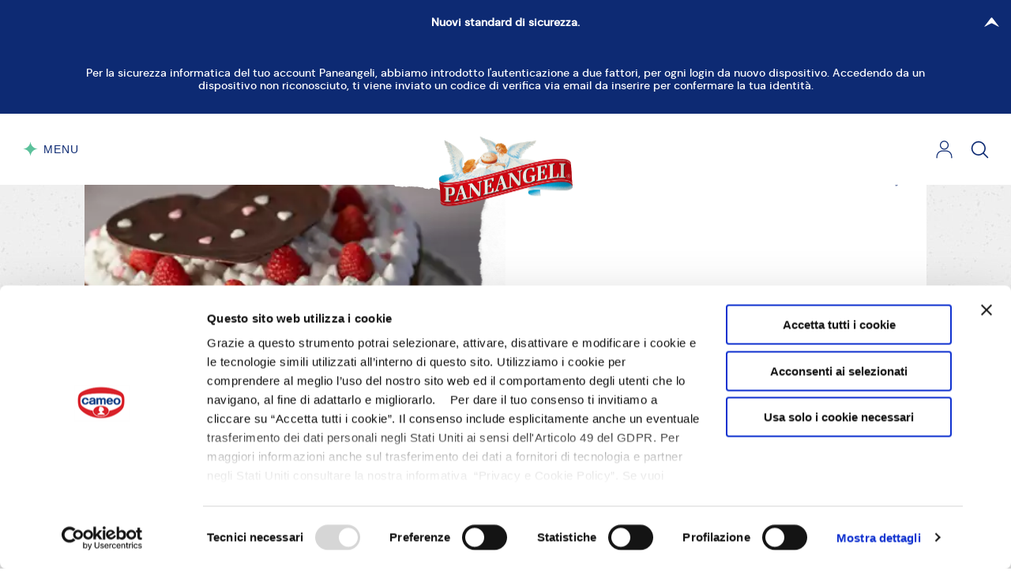

--- FILE ---
content_type: text/html; charset=UTF-8
request_url: https://paneangeli.it/ricetta/torta-di-san-valentino-al-cacao
body_size: 40946
content:
<!doctype html>

<html lang="it">

    <head>
    <script data-cookieconsent="ignore">
        window.dataLayer = window.dataLayer || [];
        function gtag() {
            dataLayer.push(arguments);
        }
        gtag("consent", "default", {
            ad_storage: "denied",
            analytics_storage: "denied",
            wait_for_update: 500
        });
        gtag("set", "ads_data_redaction", true);
    </script>

            <script data-cookieconsent="ignore">
            window.dataLayer = window.dataLayer || [];
            window.dataLayer.push({"login":"n","registered":"n","deviceType":"robot","userId":"","subscribed_QB":"n","status_QB":"","pageType":"recipe page","section":"ricette","subSection1":"Dolci","subSection2":"Torte Dolci"});
        </script>
    
            <!-- Google Tag Manager -->
        <script data-cookieconsent="ignore">(function(w,d,s,l,i){w[l]=w[l]||[];w[l].push({'gtm.start':
                    new Date().getTime(),event:'gtm.js'});var f=d.getElementsByTagName(s)[0],
                j=d.createElement(s),dl=l!='dataLayer'?'&l='+l:'';j.async=true;j.src=
                'https://www.googletagmanager.com/gtm.js?id='+i+dl+ '';f.parentNode.insertBefore(j,f);
            })(window,document,'script','dataLayer','GTM-N7T6VSL');</script>
        <!-- End Google Tag Manager -->
    
            <script id="Cookiebot"
                src="https://consent.cookiebot.com/uc.js"
                data-cbid="9b8eba91-d623-42d0-9ba2-e44bb16d8161"
                data-blockingmode="auto"
                type="text/javascript"></script>
    

    <meta http-equiv="x-ua-compatible" content="ie=edge">
    <meta name="format-detection" content="telephone=no">

    <meta name="favourites-endpoint" content="https://paneangeli.it/user/all-favourites">
<meta property="og:type" content="article">
<meta property="og:site_name" content="Paneangeli">
<meta property="og:locale" content="it_IT">
<meta charset="utf-8">
<meta name="viewport" content="width=device-width, initial-scale=1">
<title>Ricetta Torta di San Valentino al cacao | Paneangeli</title>
<meta name="csrf-token" content="tNMT3jWxWsChIBzfqMDNG4iY98ANNemCIpIETdIR">
<meta name="description" content="Scopri la ricetta Torta di San Valentino al cacao con i prodotti Paneangeli da realizzare in casa con pochi semplici gesti.">
<link rel="canonical" href="https://paneangeli.it/ricetta/torta-di-san-valentino-al-cacao">
<meta property="og:title" content="Torta di San Valentino al cacao">
<meta property="og:description" content="Scopri la ricetta Torta di San Valentino al cacao con i prodotti Paneangeli da realizzare in casa con pochi semplici gesti.">
<meta property="og:url" content="https://paneangeli.it/ricetta/torta-di-san-valentino-al-cacao">
<meta property="og:image" content="https://recipesblob.paneangeli.it/assets/07e21da0517f499786af52bf2386f039/1272x764/torta-cuore-ricettario-fashionjpg.jpg">
<meta name="twitter:card" content="summary">
<meta name="twitter:title" content="Torta di San Valentino al cacao">
<meta name="twitter:description" content="Scopri la ricetta Torta di San Valentino al cacao con i prodotti Paneangeli da realizzare in casa con pochi semplici gesti.">
<meta name="twitter:image" content="https://recipesblob.paneangeli.it/assets/07e21da0517f499786af52bf2386f039/1272x764/torta-cuore-ricettario-fashionjpg.jpg">

    <style media="screen and (max-width: 1023px)">
        .onlyDesktop {
            display: none !important;
        }
    </style>

    <link rel="preload" href="https://media.cdnpaneangeli.it/assets/fonts/dmsans/dmsans-medium-webfont.woff2" as="font" crossorigin/>
    <link rel="preload" href="https://media.cdnpaneangeli.it/assets/fonts/dmsans/dmsans-regular-webfont.woff2" as="font" crossorigin/>
    <link rel="preload" href="https://media.cdnpaneangeli.it/assets/fonts/dmsans/dmsans-bold-webfont.woff2" as="font" crossorigin/>
    <link rel="preload" href="https://media.cdnpaneangeli.it/assets/fonts/blacker/blacker-pro-display-extrabold-webfont.woff2" as="font" crossorigin/>

    <link rel="preload" href="https://media.cdnpaneangeli.it/assets/img/header-paper.svg" as="image"/>
    <link rel="preload" href="https://media.cdnpaneangeli.it/assets/img/pattern.jpg" as="image" />
    <link rel="preload" href="https://media.cdnpaneangeli.it/assets/img/paper.png" as="image"/>

    <link rel="preload" href="https://media.cdnpaneangeli.it/assets/css/vendors.css?id=5a85fa8d46725bbe5b53fbfc26bc54f0" as="style" onload="this.onload=null;this.rel='stylesheet'">
    <noscript><link rel="stylesheet" href="https://media.cdnpaneangeli.it/assets/css/vendors.css?id=5a85fa8d46725bbe5b53fbfc26bc54f0"></noscript>

    <link rel="stylesheet" href="https://media.cdnpaneangeli.it/assets/css/style.css?id=f0a329e4e60e15c15919ed9c96511c15"/>

    <link rel="apple-touch-icon" sizes="57x57" href="https://media.cdnpaneangeli.it/favicon/apple-icon-57x57.png">
    <link rel="apple-touch-icon" sizes="60x60" href="https://media.cdnpaneangeli.it/favicon/apple-icon-60x60.png">
    <link rel="apple-touch-icon" sizes="72x72" href="https://media.cdnpaneangeli.it/favicon/apple-icon-72x72.png">
    <link rel="apple-touch-icon" sizes="76x76" href="https://media.cdnpaneangeli.it/favicon/apple-icon-76x76.png">
    <link rel="apple-touch-icon" sizes="114x114" href="https://media.cdnpaneangeli.it/favicon/apple-icon-114x114.png">
    <link rel="apple-touch-icon" sizes="120x120" href="https://media.cdnpaneangeli.it/favicon/apple-icon-120x120.png">
    <link rel="apple-touch-icon" sizes="144x144" href="https://media.cdnpaneangeli.it/favicon/apple-icon-144x144.png">
    <link rel="apple-touch-icon" sizes="152x152" href="https://media.cdnpaneangeli.it/favicon/apple-icon-152x152.png">
    <link rel="apple-touch-icon" sizes="180x180" href="https://media.cdnpaneangeli.it/favicon/apple-icon-180x180.png">
    <link rel="icon" type="image/png" sizes="192x192"  href="https://media.cdnpaneangeli.it/favicon/android-icon-192x192.png">
    <link rel="icon" type="image/png" sizes="32x32" href="https://media.cdnpaneangeli.it/favicon/favicon-32x32.png">
    <link rel="icon" type="image/png" sizes="96x96" href="https://media.cdnpaneangeli.it/favicon/favicon-96x96.png">
    <link rel="icon" type="image/png" sizes="16x16" href="https://media.cdnpaneangeli.it/favicon/favicon-16x16.png">
    <link rel="manifest" href="/manifest.json" crossorigin="use-credentials">
    <meta name="msapplication-TileColor" content="#ffffff">
    <meta name="msapplication-TileImage" content="https://media.cdnpaneangeli.it/favicon/ms-icon-144x144.png">
    <meta name="theme-color" content="#ffffff">

    <script type="application/ld+json">
        {
            "@context": "https://schema.org",
            "@type": "Organization",
            "url": "https://paneangeli.it",
            "logo": "https://media.cdnpaneangeli.it/assets/img/logo.png"
        }
    </script>
</head>

    <body
        class="page-is-loading "
        data-sentry-env="newprod"
    >

                    <!-- Google Tag Manager (noscript) -->
            <noscript><iframe src="https://www.googletagmanager.com/ns.html?id=GTM-N7T6VSL" height="0" width="0" style="display:none;visibility:hidden"></iframe></noscript>            <!-- End Google Tag Manager (noscript) -->
        
        
                                        
<header class="m-header has-topbar">
            <div class="m-topbar topbar-blue">
    <div class="m-topbar__wrapper">
        <label for="pa-topbar"></label>
        <input type="checkbox" name="pa-topbar" id="pa-topbar" class="m-topbar__checkbox" checked>
        <div class="m-topbar__title">
            <span>Nuovi standard di sicurezza.</span>
            <div class="m-topbar__icon">
                <i class="m-icon"><svg viewBox="0 0 7 12"><path d="M0.0395384 0.527825C-0.0108541 0.564925 -0.0108541 0.628524 0.0269403 0.670923L2.5 5.53096C2.73936 5.78535 2.73936 6.21465 2.5 6.46904L0.0269403 11.3291C-0.0108541 11.3715 -0.0108541 11.4351 0.0395384 11.4722C0.0899309 11.5093 0.159221 11.5093 0.209613 11.4722L6.74804 6.50084C6.74804 6.50084 6.74804 6.50084 6.75434 6.49554C6.91181 6.36304 7 6.18285 7 5.99735C7 5.81185 6.91181 5.63166 6.75434 5.49916C6.75434 5.49916 6.75434 5.49916 6.74804 5.49386L0.209613 0.527825C0.16552 0.490726 0.0899309 0.490726 0.0395384 0.527825Z"/></svg></i>            </div>
        </div>
        <div class="m-topbar__content">
            <div class="m-topbar__description m-topbar__only-description">Per la sicurezza informatica del tuo account Paneangeli, abbiamo introdotto l'autenticazione a due fattori, per ogni login da nuovo dispositivo.  Accedendo da un dispositivo non riconosciuto, ti viene inviato un codice di verifica via email da inserire per confermare la tua identità.</div>
                    </div>
    </div>
</div>

        <div class="m-header__wrapper">
        <button class="m-menu-trigger" js-menu-trigger>
    <svg width="21" height="22" viewBox="0 0 21 22">
        <path d="M20.3824 10.5369C14.9091 10.5369 10.5 6.11841 10.5 0.633388C10.5 0.481027 10.5 0.176266 10.5 0.0239031C10.5 0.176266 10.5 0.481027 10.5 0.633388C10.5 6.11841 6.09098 10.5369 0.617676 10.5369C6.09098 10.5369 10.5 14.9554 10.5 20.4404C10.5 20.5928 10.5 20.8974 10.5 21.0498C10.5 20.8974 10.5 20.5928 10.5 20.4404C10.5 14.9554 14.9091 10.5369 20.3824 10.5369Z" fill="#5CC19B"/></svg>
    <div class="m-menu-trigger__label">
        <div>
            Menu<br>
            Chiudi
        </div>
    </div>
</button>
        <div class="m-header__nav">
            <ul>
                                    <li>
                                                    <span js-subnav-trigger="i-prodotti">
                                I prodotti
                            </span>
                                            </li>
                                    <li>
                                                    <span js-subnav-trigger="le-ricette">
                                Le ricette
                            </span>
                                            </li>
                                    <li>
                                                    <span js-subnav-trigger="scopri-paneangeli">
                                Scopri Paneangeli
                            </span>
                                            </li>
                                    <li>
                                                    <span js-subnav-trigger="qubì">
                                Qubì
                            </span>
                                            </li>
                            </ul>
        </div>

        <div class="m-header__logo">
            <a href="/">
                <img src="https://media.cdnpaneangeli.it/assets/img/logo.png" alt="Paneangeli" width="100" height="53">
            </a>
        </div>

        <div class="m-header__buttons">
            
            <div class="m-header__button">
                                    <a href="#modal-login" aria-label="Login" js-modal-trigger>
                        <i class="m-icon"><svg viewBox="0 0 26 28" width="28" height="28"><path d="M23.6283,26.9999 L23.6283,27.0999 L23.7283,27.0999 L24.9949,27.0999 L25,27.0999 L25.1,27.0999 L25.1,26.9999 L25.1,25.0561 C25.1,19.6833 21.0912,15.294 16.1488,15.294 L9.85117,15.294 C4.90883,15.294 0.9,19.6833 0.9,25.0561 L0.9,26.9948 L0.9,27.0948 L1,27.0948 L2.26662,27.0948 L2.36662,27.0948 L2.36662,26.9948 L2.36662,25.0561 C2.36662,20.4873 5.73059,16.7831 9.85105,16.7882 L9.85117,16.7882 L16.1438,16.7882 C20.2644,16.7882 23.6283,20.4873 23.6283,25.0613 L23.6283,26.9999 Z"></path><path d="M6.24003,7.10853 C6.24003,10.9002 9.27244,13.9834 12.9974,13.9834 C16.7274,13.9834 19.7548,10.9054 19.7548,7.11369 C19.7548,3.32205 16.7224,0.238867 12.9974,0.238867 C9.27254,0.238867 6.24003,3.3168 6.24003,7.10853 Z M7.70665,7.11369 C7.70665,4.14082 10.0852,1.72784 12.9974,1.72784 C15.9145,1.72784 18.2882,4.14585 18.2882,7.11369 C18.2882,10.0815 15.9145,12.4995 12.9974,12.4995 C10.0802,12.4995 7.70665,10.0866 7.70665,7.11369 Z"></path></svg></i>
                    </a>
                            </div>
            <div class="m-header__button">
                <a href="https://paneangeli.it/ricerca" aria-label="Cerca">
                    <i class="m-icon  m-icon--search"><svg viewBox="0 0 20 20" width="20" height="20"><path d="M19.129,18.164l-4.518-4.52c1.152-1.373,1.852-3.143,1.852-5.077c0-4.361-3.535-7.896-7.896-7.896
c-4.361,0-7.896,3.535-7.896,7.896s3.535,7.896,7.896,7.896c1.934,0,3.705-0.698,5.078-1.853l4.52,4.519c0.266,0.268,0.699,0.268,0.965,0C19.396,18.863,19.396,18.431,19.129,18.164z M8.567,15.028c-3.568,0-6.461-2.893-6.461-6.461s2.893-6.461,6.461-6.461c3.568,0,6.46,2.893,6.46,6.461S12.135,15.028,8.567,15.028z"></path></svg></i>
                </a>
            </div>
        </div>
    </div>
    <div class="m-header__paper">
        <img src="https://media.cdnpaneangeli.it/assets/img/header-paper.svg" width="443" height="20" alt="">
    </div>
</header>

<div class="m-menu menu-has-topbar">
    <div class="m-menu__wrapper">
        <div class="m-menu__wrapper-nav">

            <div class="m-menu__close">
                <div js-subnav-close>
                    <button class="m-menu-trigger" js-menu-trigger>
    <svg width="21" height="22" viewBox="0 0 21 22">
        <path d="M20.3824 10.5369C14.9091 10.5369 10.5 6.11841 10.5 0.633388C10.5 0.481027 10.5 0.176266 10.5 0.0239031C10.5 0.176266 10.5 0.481027 10.5 0.633388C10.5 6.11841 6.09098 10.5369 0.617676 10.5369C6.09098 10.5369 10.5 14.9554 10.5 20.4404C10.5 20.5928 10.5 20.8974 10.5 21.0498C10.5 20.8974 10.5 20.5928 10.5 20.4404C10.5 14.9554 14.9091 10.5369 20.3824 10.5369Z" fill="#5CC19B"/></svg>
    <div class="m-menu-trigger__label">
        <div>
            Menu<br>
            Chiudi
        </div>
    </div>
</button>                </div>
            </div>

            <ul class="m-menu__nav  -lv-1">
                                    <li>
                                                    <span js-subnav-trigger="i-prodotti">
                                I prodotti <svg width="5" height="9" viewBox="0 0 5 9"><path d="M4.97176 8.97723C5.00775 8.94688 5.00775 8.89484 4.98076 8.86015L3.21429 4.88376C3.04331 4.67562 3.04331 4.32438 3.21429 4.11624L4.98076 0.139846C5.00775 0.105155 5.00775 0.0531197 4.97176 0.0227656C4.93576 -0.00758853 4.88627 -0.00758853 4.85028 0.0227656L0.179973 4.09022C0.179973 4.09022 0.179973 4.09022 0.175474 4.09456C0.0629907 4.20296 0 4.3504 0 4.50217C0 4.65394 0.0629907 4.80137 0.175474 4.90978C0.175474 4.90978 0.175474 4.90978 0.179973 4.91412L4.85028 8.97723C4.88177 9.00759 4.93576 9.00759 4.97176 8.97723Z" /></svg>                            </span>
                                            </li>
                                    <li>
                                                    <span js-subnav-trigger="le-ricette">
                                Le ricette <svg width="5" height="9" viewBox="0 0 5 9"><path d="M4.97176 8.97723C5.00775 8.94688 5.00775 8.89484 4.98076 8.86015L3.21429 4.88376C3.04331 4.67562 3.04331 4.32438 3.21429 4.11624L4.98076 0.139846C5.00775 0.105155 5.00775 0.0531197 4.97176 0.0227656C4.93576 -0.00758853 4.88627 -0.00758853 4.85028 0.0227656L0.179973 4.09022C0.179973 4.09022 0.179973 4.09022 0.175474 4.09456C0.0629907 4.20296 0 4.3504 0 4.50217C0 4.65394 0.0629907 4.80137 0.175474 4.90978C0.175474 4.90978 0.175474 4.90978 0.179973 4.91412L4.85028 8.97723C4.88177 9.00759 4.93576 9.00759 4.97176 8.97723Z" /></svg>                            </span>
                                            </li>
                                    <li>
                                                    <span js-subnav-trigger="scopri-paneangeli">
                                Scopri Paneangeli <svg width="5" height="9" viewBox="0 0 5 9"><path d="M4.97176 8.97723C5.00775 8.94688 5.00775 8.89484 4.98076 8.86015L3.21429 4.88376C3.04331 4.67562 3.04331 4.32438 3.21429 4.11624L4.98076 0.139846C5.00775 0.105155 5.00775 0.0531197 4.97176 0.0227656C4.93576 -0.00758853 4.88627 -0.00758853 4.85028 0.0227656L0.179973 4.09022C0.179973 4.09022 0.179973 4.09022 0.175474 4.09456C0.0629907 4.20296 0 4.3504 0 4.50217C0 4.65394 0.0629907 4.80137 0.175474 4.90978C0.175474 4.90978 0.175474 4.90978 0.179973 4.91412L4.85028 8.97723C4.88177 9.00759 4.93576 9.00759 4.97176 8.97723Z" /></svg>                            </span>
                                            </li>
                                    <li>
                                                    <span js-subnav-trigger="qubì">
                                Qubì <svg width="5" height="9" viewBox="0 0 5 9"><path d="M4.97176 8.97723C5.00775 8.94688 5.00775 8.89484 4.98076 8.86015L3.21429 4.88376C3.04331 4.67562 3.04331 4.32438 3.21429 4.11624L4.98076 0.139846C5.00775 0.105155 5.00775 0.0531197 4.97176 0.0227656C4.93576 -0.00758853 4.88627 -0.00758853 4.85028 0.0227656L0.179973 4.09022C0.179973 4.09022 0.179973 4.09022 0.175474 4.09456C0.0629907 4.20296 0 4.3504 0 4.50217C0 4.65394 0.0629907 4.80137 0.175474 4.90978C0.175474 4.90978 0.175474 4.90978 0.179973 4.91412L4.85028 8.97723C4.88177 9.00759 4.93576 9.00759 4.97176 8.97723Z" /></svg>                            </span>
                                            </li>
                            </ul>

                                                <div class="m-menu__nav  -lv-2" js-subnav="i-prodotti">
                        <span js-subnav-back>
                            <svg width="5" height="9" viewBox="0 0 5 9"><path d="M4.97176 8.97723C5.00775 8.94688 5.00775 8.89484 4.98076 8.86015L3.21429 4.88376C3.04331 4.67562 3.04331 4.32438 3.21429 4.11624L4.98076 0.139846C5.00775 0.105155 5.00775 0.0531197 4.97176 0.0227656C4.93576 -0.00758853 4.88627 -0.00758853 4.85028 0.0227656L0.179973 4.09022C0.179973 4.09022 0.179973 4.09022 0.175474 4.09456C0.0629907 4.20296 0 4.3504 0 4.50217C0 4.65394 0.0629907 4.80137 0.175474 4.90978C0.175474 4.90978 0.175474 4.90978 0.179973 4.91412L4.85028 8.97723C4.88177 9.00759 4.93576 9.00759 4.97176 8.97723Z" /></svg>                            I prodotti
                        </span>
                        <ul>
                                                            <li>
                                                                            <a href="https://paneangeli.it/prodotti">
                                            Tutti i prodotti
                                        </a>
                                                                    </li>
                                                            <li>
                                                                            <span js-subnav-trigger="lieviti-e-ingredienti-base">
                                            Lieviti e Ingredienti Base
                                        </span>
                                                                    </li>
                                                            <li>
                                                                            <span js-subnav-trigger="aromi">
                                            Aromi
                                        </span>
                                                                    </li>
                                                            <li>
                                                                            <a href="https://paneangeli.it/prodotti/creme-gelatine-e-coperture">
                                            Creme, Gelatine e Coperture
                                        </a>
                                                                    </li>
                                                            <li>
                                                                            <span js-subnav-trigger="decorazioni-e-guarnizioni">
                                            Decorazioni e Guarnizioni
                                        </span>
                                                                    </li>
                                                            <li>
                                                                            <a href="https://paneangeli.it/prodotti/preparati-per-torte">
                                            Preparati per torte
                                        </a>
                                                                    </li>
                                                            <li>
                                                                            <a href="https://paneangeli.it/prodotti/accessori-e-strumenti">
                                            Accessori e strumenti
                                        </a>
                                                                    </li>
                                                    </ul>
                    </div>
                                                                <div class="m-menu__nav  -lv-2" js-subnav="le-ricette">
                        <span js-subnav-back>
                            <svg width="5" height="9" viewBox="0 0 5 9"><path d="M4.97176 8.97723C5.00775 8.94688 5.00775 8.89484 4.98076 8.86015L3.21429 4.88376C3.04331 4.67562 3.04331 4.32438 3.21429 4.11624L4.98076 0.139846C5.00775 0.105155 5.00775 0.0531197 4.97176 0.0227656C4.93576 -0.00758853 4.88627 -0.00758853 4.85028 0.0227656L0.179973 4.09022C0.179973 4.09022 0.179973 4.09022 0.175474 4.09456C0.0629907 4.20296 0 4.3504 0 4.50217C0 4.65394 0.0629907 4.80137 0.175474 4.90978C0.175474 4.90978 0.175474 4.90978 0.179973 4.91412L4.85028 8.97723C4.88177 9.00759 4.93576 9.00759 4.97176 8.97723Z" /></svg>                            Le ricette
                        </span>
                        <ul>
                                                            <li>
                                                                            <a href="https://paneangeli.it/ricette">
                                            Tutte le ricette
                                        </a>
                                                                    </li>
                                                            <li>
                                                                            <a href="https://paneangeli.it/ricette/per-occasione/natale">
                                            Natale
                                        </a>
                                                                    </li>
                                                            <li>
                                                                            <span js-subnav-trigger="dolci">
                                            Dolci
                                        </span>
                                                                    </li>
                                                            <li>
                                                                            <span js-subnav-trigger="salato">
                                            Salato
                                        </span>
                                                                    </li>
                                                            <li>
                                                                            <span js-subnav-trigger="per-occasione">
                                            Per occasione
                                        </span>
                                                                    </li>
                                                            <li>
                                                                            <span js-subnav-trigger="per-regime-alimentare">
                                            Per regime alimentare
                                        </span>
                                                                    </li>
                                                            <li>
                                                                            <span js-subnav-trigger="basi-e-trucchetti">
                                            Basi e trucchetti
                                        </span>
                                                                    </li>
                                                            <li>
                                                                            <a href="https://paneangeli.it/le-ricette-di-benedetta">
                                            Le Ricette di Benedetta
                                        </a>
                                                                    </li>
                                                            <li>
                                                                            <span js-subnav-trigger="calendari-e-ricettari">
                                            Calendari e Ricettari
                                        </span>
                                                                    </li>
                                                    </ul>
                    </div>
                                                                <div class="m-menu__nav  -lv-2" js-subnav="scopri-paneangeli">
                        <span js-subnav-back>
                            <svg width="5" height="9" viewBox="0 0 5 9"><path d="M4.97176 8.97723C5.00775 8.94688 5.00775 8.89484 4.98076 8.86015L3.21429 4.88376C3.04331 4.67562 3.04331 4.32438 3.21429 4.11624L4.98076 0.139846C5.00775 0.105155 5.00775 0.0531197 4.97176 0.0227656C4.93576 -0.00758853 4.88627 -0.00758853 4.85028 0.0227656L0.179973 4.09022C0.179973 4.09022 0.179973 4.09022 0.175474 4.09456C0.0629907 4.20296 0 4.3504 0 4.50217C0 4.65394 0.0629907 4.80137 0.175474 4.90978C0.175474 4.90978 0.175474 4.90978 0.179973 4.91412L4.85028 8.97723C4.88177 9.00759 4.93576 9.00759 4.97176 8.97723Z" /></svg>                            Scopri Paneangeli
                        </span>
                        <ul>
                                                            <li>
                                                                            <a href="https://paneangeli.it/la-magia-nelle-tue-mani">
                                            La magia nelle tue mani
                                        </a>
                                                                    </li>
                                                            <li>
                                                                            <a href="https://paneangeli.it/la-nostra-storia">
                                            La nostra storia
                                        </a>
                                                                    </li>
                                                            <li>
                                                                            <a href="https://paneangeli.it/provati-per-te">
                                            Provati per te
                                        </a>
                                                                    </li>
                                                            <li>
                                                                            <a href="https://paneangeli.it/comunicati-stampa">
                                            Comunicati stampa
                                        </a>
                                                                    </li>
                                                            <li>
                                                                            <span js-subnav-trigger="editoriali">
                                            Editoriali
                                        </span>
                                                                    </li>
                                                    </ul>
                    </div>
                                                                <div class="m-menu__nav  -lv-2" js-subnav="qubì">
                        <span js-subnav-back>
                            <svg width="5" height="9" viewBox="0 0 5 9"><path d="M4.97176 8.97723C5.00775 8.94688 5.00775 8.89484 4.98076 8.86015L3.21429 4.88376C3.04331 4.67562 3.04331 4.32438 3.21429 4.11624L4.98076 0.139846C5.00775 0.105155 5.00775 0.0531197 4.97176 0.0227656C4.93576 -0.00758853 4.88627 -0.00758853 4.85028 0.0227656L0.179973 4.09022C0.179973 4.09022 0.179973 4.09022 0.175474 4.09456C0.0629907 4.20296 0 4.3504 0 4.50217C0 4.65394 0.0629907 4.80137 0.175474 4.90978C0.175474 4.90978 0.175474 4.90978 0.179973 4.91412L4.85028 8.97723C4.88177 9.00759 4.93576 9.00759 4.97176 8.97723Z" /></svg>                            Qubì
                        </span>
                        <ul>
                                                            <li>
                                                                            <a href="https://paneangeli.it/programma-fedelta-qubi">
                                            Scopri Qubì
                                        </a>
                                                                    </li>
                                                            <li>
                                                                            <a href="https://paneangeli.it/catalogo-premi-qubi">
                                            Il catalogo premi
                                        </a>
                                                                    </li>
                                                    </ul>
                    </div>
                            
                                                                                                                                                <div class="m-menu__nav  -lv-3" js-subnav="lieviti-e-ingredienti-base">
                                <span js-subnav-back>
                                    <svg width="5" height="9" viewBox="0 0 5 9"><path d="M4.97176 8.97723C5.00775 8.94688 5.00775 8.89484 4.98076 8.86015L3.21429 4.88376C3.04331 4.67562 3.04331 4.32438 3.21429 4.11624L4.98076 0.139846C5.00775 0.105155 5.00775 0.0531197 4.97176 0.0227656C4.93576 -0.00758853 4.88627 -0.00758853 4.85028 0.0227656L0.179973 4.09022C0.179973 4.09022 0.179973 4.09022 0.175474 4.09456C0.0629907 4.20296 0 4.3504 0 4.50217C0 4.65394 0.0629907 4.80137 0.175474 4.90978C0.175474 4.90978 0.175474 4.90978 0.179973 4.91412L4.85028 8.97723C4.88177 9.00759 4.93576 9.00759 4.97176 8.97723Z" /></svg>                                    Lieviti e Ingredienti Base
                                </span>
                                <ul>
                                                                            <li>
                                            <a href="https://paneangeli.it/prodotti/lieviti-e-ingredienti-base/lieviti-dolci">
                                                Lieviti dolci
                                            </a>
                                        </li>
                                                                            <li>
                                            <a href="https://paneangeli.it/prodotti/lieviti-e-ingredienti-base/lieviti-salati">
                                                Lieviti salati
                                            </a>
                                        </li>
                                                                            <li>
                                            <a href="https://paneangeli.it/prodotti/lieviti-e-ingredienti-base/amidi-e-addensanti">
                                                Amidi e addensanti
                                            </a>
                                        </li>
                                                                    </ul>
                            </div>
                                                                                                <div class="m-menu__nav  -lv-3" js-subnav="aromi">
                                <span js-subnav-back>
                                    <svg width="5" height="9" viewBox="0 0 5 9"><path d="M4.97176 8.97723C5.00775 8.94688 5.00775 8.89484 4.98076 8.86015L3.21429 4.88376C3.04331 4.67562 3.04331 4.32438 3.21429 4.11624L4.98076 0.139846C5.00775 0.105155 5.00775 0.0531197 4.97176 0.0227656C4.93576 -0.00758853 4.88627 -0.00758853 4.85028 0.0227656L0.179973 4.09022C0.179973 4.09022 0.179973 4.09022 0.175474 4.09456C0.0629907 4.20296 0 4.3504 0 4.50217C0 4.65394 0.0629907 4.80137 0.175474 4.90978C0.175474 4.90978 0.175474 4.90978 0.179973 4.91412L4.85028 8.97723C4.88177 9.00759 4.93576 9.00759 4.97176 8.97723Z" /></svg>                                    Aromi
                                </span>
                                <ul>
                                                                            <li>
                                            <a href="https://paneangeli.it/prodotti/aromi/aromi-naturali">
                                                Aromi naturali
                                            </a>
                                        </li>
                                                                            <li>
                                            <a href="https://paneangeli.it/prodotti/aromi/altri-aromi">
                                                Altri aromi
                                            </a>
                                        </li>
                                                                    </ul>
                            </div>
                                                                                                <div class="m-menu__nav  -lv-3" js-subnav="creme,-gelatine-e-coperture">
                                <span js-subnav-back>
                                    <svg width="5" height="9" viewBox="0 0 5 9"><path d="M4.97176 8.97723C5.00775 8.94688 5.00775 8.89484 4.98076 8.86015L3.21429 4.88376C3.04331 4.67562 3.04331 4.32438 3.21429 4.11624L4.98076 0.139846C5.00775 0.105155 5.00775 0.0531197 4.97176 0.0227656C4.93576 -0.00758853 4.88627 -0.00758853 4.85028 0.0227656L0.179973 4.09022C0.179973 4.09022 0.179973 4.09022 0.175474 4.09456C0.0629907 4.20296 0 4.3504 0 4.50217C0 4.65394 0.0629907 4.80137 0.175474 4.90978C0.175474 4.90978 0.175474 4.90978 0.179973 4.91412L4.85028 8.97723C4.88177 9.00759 4.93576 9.00759 4.97176 8.97723Z" /></svg>                                    Creme, Gelatine e Coperture
                                </span>
                                <ul>
                                                                    </ul>
                            </div>
                                                                                                <div class="m-menu__nav  -lv-3" js-subnav="decorazioni-e-guarnizioni">
                                <span js-subnav-back>
                                    <svg width="5" height="9" viewBox="0 0 5 9"><path d="M4.97176 8.97723C5.00775 8.94688 5.00775 8.89484 4.98076 8.86015L3.21429 4.88376C3.04331 4.67562 3.04331 4.32438 3.21429 4.11624L4.98076 0.139846C5.00775 0.105155 5.00775 0.0531197 4.97176 0.0227656C4.93576 -0.00758853 4.88627 -0.00758853 4.85028 0.0227656L0.179973 4.09022C0.179973 4.09022 0.179973 4.09022 0.175474 4.09456C0.0629907 4.20296 0 4.3504 0 4.50217C0 4.65394 0.0629907 4.80137 0.175474 4.90978C0.175474 4.90978 0.175474 4.90978 0.179973 4.91412L4.85028 8.97723C4.88177 9.00759 4.93576 9.00759 4.97176 8.97723Z" /></svg>                                    Decorazioni e Guarnizioni
                                </span>
                                <ul>
                                                                            <li>
                                            <a href="https://paneangeli.it/prodotti/decorazioni-e-guarnizioni/zucchero">
                                                Zucchero
                                            </a>
                                        </li>
                                                                            <li>
                                            <a href="https://paneangeli.it/prodotti/decorazioni-e-guarnizioni/cacao-e-cioccolato">
                                                Cioccolato
                                            </a>
                                        </li>
                                                                            <li>
                                            <a href="https://paneangeli.it/prodotti/decorazioni-e-guarnizioni/glasse-e-coperture">
                                                Glasse e coperture
                                            </a>
                                        </li>
                                                                            <li>
                                            <a href="https://paneangeli.it/prodotti/decorazioni-e-guarnizioni/canditi">
                                                Canditi
                                            </a>
                                        </li>
                                                                            <li>
                                            <a href="https://paneangeli.it/prodotti/decorazioni-e-guarnizioni/coloranti">
                                                Coloranti
                                            </a>
                                        </li>
                                                                            <li>
                                            <a href="https://paneangeli.it/prodotti/decorazioni-e-guarnizioni/toppings">
                                                Toppings
                                            </a>
                                        </li>
                                                                    </ul>
                            </div>
                                                                                                <div class="m-menu__nav  -lv-3" js-subnav="preparati-per-torte">
                                <span js-subnav-back>
                                    <svg width="5" height="9" viewBox="0 0 5 9"><path d="M4.97176 8.97723C5.00775 8.94688 5.00775 8.89484 4.98076 8.86015L3.21429 4.88376C3.04331 4.67562 3.04331 4.32438 3.21429 4.11624L4.98076 0.139846C5.00775 0.105155 5.00775 0.0531197 4.97176 0.0227656C4.93576 -0.00758853 4.88627 -0.00758853 4.85028 0.0227656L0.179973 4.09022C0.179973 4.09022 0.179973 4.09022 0.175474 4.09456C0.0629907 4.20296 0 4.3504 0 4.50217C0 4.65394 0.0629907 4.80137 0.175474 4.90978C0.175474 4.90978 0.175474 4.90978 0.179973 4.91412L4.85028 8.97723C4.88177 9.00759 4.93576 9.00759 4.97176 8.97723Z" /></svg>                                    Preparati per torte
                                </span>
                                <ul>
                                                                    </ul>
                            </div>
                                                                                                <div class="m-menu__nav  -lv-3" js-subnav="accessori-e-strumenti">
                                <span js-subnav-back>
                                    <svg width="5" height="9" viewBox="0 0 5 9"><path d="M4.97176 8.97723C5.00775 8.94688 5.00775 8.89484 4.98076 8.86015L3.21429 4.88376C3.04331 4.67562 3.04331 4.32438 3.21429 4.11624L4.98076 0.139846C5.00775 0.105155 5.00775 0.0531197 4.97176 0.0227656C4.93576 -0.00758853 4.88627 -0.00758853 4.85028 0.0227656L0.179973 4.09022C0.179973 4.09022 0.179973 4.09022 0.175474 4.09456C0.0629907 4.20296 0 4.3504 0 4.50217C0 4.65394 0.0629907 4.80137 0.175474 4.90978C0.175474 4.90978 0.175474 4.90978 0.179973 4.91412L4.85028 8.97723C4.88177 9.00759 4.93576 9.00759 4.97176 8.97723Z" /></svg>                                    Accessori e strumenti
                                </span>
                                <ul>
                                                                    </ul>
                            </div>
                                                                                                                                                                                                            <div class="m-menu__nav  -lv-3" js-subnav="natale">
                                <span js-subnav-back>
                                    <svg width="5" height="9" viewBox="0 0 5 9"><path d="M4.97176 8.97723C5.00775 8.94688 5.00775 8.89484 4.98076 8.86015L3.21429 4.88376C3.04331 4.67562 3.04331 4.32438 3.21429 4.11624L4.98076 0.139846C5.00775 0.105155 5.00775 0.0531197 4.97176 0.0227656C4.93576 -0.00758853 4.88627 -0.00758853 4.85028 0.0227656L0.179973 4.09022C0.179973 4.09022 0.179973 4.09022 0.175474 4.09456C0.0629907 4.20296 0 4.3504 0 4.50217C0 4.65394 0.0629907 4.80137 0.175474 4.90978C0.175474 4.90978 0.175474 4.90978 0.179973 4.91412L4.85028 8.97723C4.88177 9.00759 4.93576 9.00759 4.97176 8.97723Z" /></svg>                                    Natale
                                </span>
                                <ul>
                                                                    </ul>
                            </div>
                                                                                                <div class="m-menu__nav  -lv-3" js-subnav="dolci">
                                <span js-subnav-back>
                                    <svg width="5" height="9" viewBox="0 0 5 9"><path d="M4.97176 8.97723C5.00775 8.94688 5.00775 8.89484 4.98076 8.86015L3.21429 4.88376C3.04331 4.67562 3.04331 4.32438 3.21429 4.11624L4.98076 0.139846C5.00775 0.105155 5.00775 0.0531197 4.97176 0.0227656C4.93576 -0.00758853 4.88627 -0.00758853 4.85028 0.0227656L0.179973 4.09022C0.179973 4.09022 0.179973 4.09022 0.175474 4.09456C0.0629907 4.20296 0 4.3504 0 4.50217C0 4.65394 0.0629907 4.80137 0.175474 4.90978C0.175474 4.90978 0.175474 4.90978 0.179973 4.91412L4.85028 8.97723C4.88177 9.00759 4.93576 9.00759 4.97176 8.97723Z" /></svg>                                    Dolci
                                </span>
                                <ul>
                                                                            <li>
                                            <a href="https://paneangeli.it/ricette/dolci/torte">
                                                Torte Dolci
                                            </a>
                                        </li>
                                                                            <li>
                                            <a href="https://paneangeli.it/ricette/dolci/torte-decorate">
                                                Torte Decorate
                                            </a>
                                        </li>
                                                                            <li>
                                            <a href="https://paneangeli.it/ricette/dolci/crostate">
                                                Crostate
                                            </a>
                                        </li>
                                                                            <li>
                                            <a href="https://paneangeli.it/ricette/dolci/ciambelle">
                                                Ciambelle
                                            </a>
                                        </li>
                                                                            <li>
                                            <a href="https://paneangeli.it/ricette/dolci/cupcake-e-muffin">
                                                Cupcake e Muffin
                                            </a>
                                        </li>
                                                                            <li>
                                            <a href="https://paneangeli.it/ricette/dolci/dolcetti">
                                                Dolcetti
                                            </a>
                                        </li>
                                                                            <li>
                                            <a href="https://paneangeli.it/ricette/dolci/biscotti">
                                                Biscotti
                                            </a>
                                        </li>
                                                                            <li>
                                            <a href="https://paneangeli.it/ricette/dolci/al-cucchiaio">
                                                Dolci al cucchiaio
                                            </a>
                                        </li>
                                                                            <li>
                                            <a href="https://paneangeli.it/ricette/dolci/lievitati">
                                                Dolci Lievitati
                                            </a>
                                        </li>
                                                                    </ul>
                            </div>
                                                                                                <div class="m-menu__nav  -lv-3" js-subnav="salato">
                                <span js-subnav-back>
                                    <svg width="5" height="9" viewBox="0 0 5 9"><path d="M4.97176 8.97723C5.00775 8.94688 5.00775 8.89484 4.98076 8.86015L3.21429 4.88376C3.04331 4.67562 3.04331 4.32438 3.21429 4.11624L4.98076 0.139846C5.00775 0.105155 5.00775 0.0531197 4.97176 0.0227656C4.93576 -0.00758853 4.88627 -0.00758853 4.85028 0.0227656L0.179973 4.09022C0.179973 4.09022 0.179973 4.09022 0.175474 4.09456C0.0629907 4.20296 0 4.3504 0 4.50217C0 4.65394 0.0629907 4.80137 0.175474 4.90978C0.175474 4.90978 0.175474 4.90978 0.179973 4.91412L4.85028 8.97723C4.88177 9.00759 4.93576 9.00759 4.97176 8.97723Z" /></svg>                                    Salato
                                </span>
                                <ul>
                                                                            <li>
                                            <a href="https://paneangeli.it/ricette/salate/torte">
                                                Torte Salate
                                            </a>
                                        </li>
                                                                            <li>
                                            <a href="https://paneangeli.it/ricette/salate/pane-pizza-focacce">
                                                Pane, Pizza e Focacce
                                            </a>
                                        </li>
                                                                            <li>
                                            <a href="https://paneangeli.it/ricette/salate/piccoli-salati">
                                                Piccoli Salati
                                            </a>
                                        </li>
                                                                    </ul>
                            </div>
                                                                                                <div class="m-menu__nav  -lv-3" js-subnav="per-occasione">
                                <span js-subnav-back>
                                    <svg width="5" height="9" viewBox="0 0 5 9"><path d="M4.97176 8.97723C5.00775 8.94688 5.00775 8.89484 4.98076 8.86015L3.21429 4.88376C3.04331 4.67562 3.04331 4.32438 3.21429 4.11624L4.98076 0.139846C5.00775 0.105155 5.00775 0.0531197 4.97176 0.0227656C4.93576 -0.00758853 4.88627 -0.00758853 4.85028 0.0227656L0.179973 4.09022C0.179973 4.09022 0.179973 4.09022 0.175474 4.09456C0.0629907 4.20296 0 4.3504 0 4.50217C0 4.65394 0.0629907 4.80137 0.175474 4.90978C0.175474 4.90978 0.175474 4.90978 0.179973 4.91412L4.85028 8.97723C4.88177 9.00759 4.93576 9.00759 4.97176 8.97723Z" /></svg>                                    Per occasione
                                </span>
                                <ul>
                                                                            <li>
                                            <a href="https://paneangeli.it/ricette/per-occasione/tutti-i-giorni">
                                                Per tutti i giorni
                                            </a>
                                        </li>
                                                                            <li>
                                            <a href="https://paneangeli.it/ricette/per-occasione/colazione">
                                                Colazione
                                            </a>
                                        </li>
                                                                            <li>
                                            <a href="https://paneangeli.it/ricette/per-occasione/brunch">
                                                Brunch
                                            </a>
                                        </li>
                                                                            <li>
                                            <a href="https://paneangeli.it/ricette/per-occasione/merenda">
                                                Merenda
                                            </a>
                                        </li>
                                                                            <li>
                                            <a href="https://paneangeli.it/ricette/per-occasione/compleanno">
                                                Compleanno
                                            </a>
                                        </li>
                                                                            <li>
                                            <a href="https://paneangeli.it/ricette/per-occasione/carnevale">
                                                Carnevale
                                            </a>
                                        </li>
                                                                            <li>
                                            <a href="https://paneangeli.it/ricette/per-occasione/natale">
                                                Natale
                                            </a>
                                        </li>
                                                                            <li>
                                            <a href="https://paneangeli.it/ricette/per-occasione/pasqua">
                                                Pasqua
                                            </a>
                                        </li>
                                                                            <li>
                                            <a href="https://paneangeli.it/ricette/per-occasione/halloween">
                                                Halloween
                                            </a>
                                        </li>
                                                                    </ul>
                            </div>
                                                                                                <div class="m-menu__nav  -lv-3" js-subnav="per-regime-alimentare">
                                <span js-subnav-back>
                                    <svg width="5" height="9" viewBox="0 0 5 9"><path d="M4.97176 8.97723C5.00775 8.94688 5.00775 8.89484 4.98076 8.86015L3.21429 4.88376C3.04331 4.67562 3.04331 4.32438 3.21429 4.11624L4.98076 0.139846C5.00775 0.105155 5.00775 0.0531197 4.97176 0.0227656C4.93576 -0.00758853 4.88627 -0.00758853 4.85028 0.0227656L0.179973 4.09022C0.179973 4.09022 0.179973 4.09022 0.175474 4.09456C0.0629907 4.20296 0 4.3504 0 4.50217C0 4.65394 0.0629907 4.80137 0.175474 4.90978C0.175474 4.90978 0.175474 4.90978 0.179973 4.91412L4.85028 8.97723C4.88177 9.00759 4.93576 9.00759 4.97176 8.97723Z" /></svg>                                    Per regime alimentare
                                </span>
                                <ul>
                                                                            <li>
                                            <a href="https://paneangeli.it/regime-alimentare/ricette-senza-glutine">
                                                Senza glutine
                                            </a>
                                        </li>
                                                                            <li>
                                            <a href="https://paneangeli.it/regime-alimentare/ricette-senza-latticini">
                                                Senza latticini
                                            </a>
                                        </li>
                                                                            <li>
                                            <a href="https://paneangeli.it/regime-alimentare/ricette-vegetariane">
                                                Vegetariano
                                            </a>
                                        </li>
                                                                            <li>
                                            <a href="https://paneangeli.it/regime-alimentare/ricette-vegane">
                                                Vegano
                                            </a>
                                        </li>
                                                                            <li>
                                            <a href="https://paneangeli.it/regime-alimentare/senza-uova">
                                                Senza uova
                                            </a>
                                        </li>
                                                                    </ul>
                            </div>
                                                                                                <div class="m-menu__nav  -lv-3" js-subnav="basi-e-trucchetti">
                                <span js-subnav-back>
                                    <svg width="5" height="9" viewBox="0 0 5 9"><path d="M4.97176 8.97723C5.00775 8.94688 5.00775 8.89484 4.98076 8.86015L3.21429 4.88376C3.04331 4.67562 3.04331 4.32438 3.21429 4.11624L4.98076 0.139846C5.00775 0.105155 5.00775 0.0531197 4.97176 0.0227656C4.93576 -0.00758853 4.88627 -0.00758853 4.85028 0.0227656L0.179973 4.09022C0.179973 4.09022 0.179973 4.09022 0.175474 4.09456C0.0629907 4.20296 0 4.3504 0 4.50217C0 4.65394 0.0629907 4.80137 0.175474 4.90978C0.175474 4.90978 0.175474 4.90978 0.179973 4.91412L4.85028 8.97723C4.88177 9.00759 4.93576 9.00759 4.97176 8.97723Z" /></svg>                                    Basi e trucchetti
                                </span>
                                <ul>
                                                                            <li>
                                            <a href="https://paneangeli.it/basi-e-trucchi-preparare-e-decorare/le-ricette-per-le-basi">
                                                Le ricette per le basi
                                            </a>
                                        </li>
                                                                            <li>
                                            <a href="https://paneangeli.it/basi-e-trucchi-preparare-e-decorare">
                                                Trucchetti e tutorial
                                            </a>
                                        </li>
                                                                            <li>
                                            <a href="https://paneangeli.it/basi-e-trucchi-preparare-e-decorare/consigli-rapidi">
                                                Consigli rapidi
                                            </a>
                                        </li>
                                                                    </ul>
                            </div>
                                                                                                                                            <div class="m-menu__nav  -lv-3" js-subnav="calendari-e-ricettari">
                                <span js-subnav-back>
                                    <svg width="5" height="9" viewBox="0 0 5 9"><path d="M4.97176 8.97723C5.00775 8.94688 5.00775 8.89484 4.98076 8.86015L3.21429 4.88376C3.04331 4.67562 3.04331 4.32438 3.21429 4.11624L4.98076 0.139846C5.00775 0.105155 5.00775 0.0531197 4.97176 0.0227656C4.93576 -0.00758853 4.88627 -0.00758853 4.85028 0.0227656L0.179973 4.09022C0.179973 4.09022 0.179973 4.09022 0.175474 4.09456C0.0629907 4.20296 0 4.3504 0 4.50217C0 4.65394 0.0629907 4.80137 0.175474 4.90978C0.175474 4.90978 0.175474 4.90978 0.179973 4.91412L4.85028 8.97723C4.88177 9.00759 4.93576 9.00759 4.97176 8.97723Z" /></svg>                                    Calendari e Ricettari
                                </span>
                                <ul>
                                                                            <li>
                                            <a href="https://paneangeli.it/calendari-e-ricettari/calendario">
                                                Calendario Paneangeli 2026
                                            </a>
                                        </li>
                                                                            <li>
                                            <a href="https://paneangeli.it/calendari-e-ricettari/storia-del-calendario">
                                                Storia del Calendario
                                            </a>
                                        </li>
                                                                            <li>
                                            <a href="https://paneangeli.it/calendari-e-ricettari/ricettari">
                                                Ricettari
                                            </a>
                                        </li>
                                                                    </ul>
                            </div>
                                                                                                                                                                                                                                                                                                                                                <div class="m-menu__nav  -lv-3" js-subnav="editoriali">
                                <span js-subnav-back>
                                    <svg width="5" height="9" viewBox="0 0 5 9"><path d="M4.97176 8.97723C5.00775 8.94688 5.00775 8.89484 4.98076 8.86015L3.21429 4.88376C3.04331 4.67562 3.04331 4.32438 3.21429 4.11624L4.98076 0.139846C5.00775 0.105155 5.00775 0.0531197 4.97176 0.0227656C4.93576 -0.00758853 4.88627 -0.00758853 4.85028 0.0227656L0.179973 4.09022C0.179973 4.09022 0.179973 4.09022 0.175474 4.09456C0.0629907 4.20296 0 4.3504 0 4.50217C0 4.65394 0.0629907 4.80137 0.175474 4.90978C0.175474 4.90978 0.175474 4.90978 0.179973 4.91412L4.85028 8.97723C4.88177 9.00759 4.93576 9.00759 4.97176 8.97723Z" /></svg>                                    Editoriali
                                </span>
                                <ul>
                                                                            <li>
                                            <a href="https://paneangeli.it/editoriali/basta-un-tocco/basta-un-tocco">
                                                Basta un tocco
                                            </a>
                                        </li>
                                                                            <li>
                                            <a href="https://paneangeli.it/editoriali/colleziona-tutti-i-bonus-qubi/colleziona-tutti-i-bonus-qubi">
                                                Colleziona tutti i Bonus Qubì
                                            </a>
                                        </li>
                                                                    </ul>
                            </div>
                                                                                                                                                                                                                                        </div>

                    <div class="m-menu__banner">
                                    <div class="m-menu__banner-bg">
                        

            <figure>
                            <picture class="">
    
            <source type="image/webp"
             sizes="(max-width: 1023px) 100vw, 50vw" 
                            srcset="https://eu-central-1-droetker.graphassets.com/AIF6iYZbrSEe3Yrqm4T6Dz/output=format:webp/resize=width:1536,height:864/output=q:80/aFR1LmXdTAuYwR4Cs2Sr 1536w, https://eu-central-1-droetker.graphassets.com/AIF6iYZbrSEe3Yrqm4T6Dz/output=format:webp/resize=width:1242,height:699/output=q:80/aFR1LmXdTAuYwR4Cs2Sr 1242w, https://eu-central-1-droetker.graphassets.com/AIF6iYZbrSEe3Yrqm4T6Dz/output=format:webp/resize=width:1024,height:576/output=q:80/aFR1LmXdTAuYwR4Cs2Sr 1024w, https://eu-central-1-droetker.graphassets.com/AIF6iYZbrSEe3Yrqm4T6Dz/output=format:webp/resize=width:960,height:540/output=q:80/aFR1LmXdTAuYwR4Cs2Sr 960w, https://eu-central-1-droetker.graphassets.com/AIF6iYZbrSEe3Yrqm4T6Dz/output=format:webp/resize=width:840,height:473/output=q:80/aFR1LmXdTAuYwR4Cs2Sr 840w, https://eu-central-1-droetker.graphassets.com/AIF6iYZbrSEe3Yrqm4T6Dz/output=format:webp/resize=width:828,height:466/output=q:80/aFR1LmXdTAuYwR4Cs2Sr 828w, https://eu-central-1-droetker.graphassets.com/AIF6iYZbrSEe3Yrqm4T6Dz/output=format:webp/resize=width:768,height:432/output=q:80/aFR1LmXdTAuYwR4Cs2Sr 768w, https://eu-central-1-droetker.graphassets.com/AIF6iYZbrSEe3Yrqm4T6Dz/output=format:webp/resize=width:750,height:422/output=q:80/aFR1LmXdTAuYwR4Cs2Sr 750w, https://eu-central-1-droetker.graphassets.com/AIF6iYZbrSEe3Yrqm4T6Dz/output=format:webp/resize=width:720,height:405/output=q:80/aFR1LmXdTAuYwR4Cs2Sr 720w, https://eu-central-1-droetker.graphassets.com/AIF6iYZbrSEe3Yrqm4T6Dz/output=format:webp/resize=width:683,height:384/output=q:80/aFR1LmXdTAuYwR4Cs2Sr 683w, https://eu-central-1-droetker.graphassets.com/AIF6iYZbrSEe3Yrqm4T6Dz/output=format:webp/resize=width:640,height:360/output=q:80/aFR1LmXdTAuYwR4Cs2Sr 640w, https://eu-central-1-droetker.graphassets.com/AIF6iYZbrSEe3Yrqm4T6Dz/output=format:webp/resize=width:512,height:288/output=q:80/aFR1LmXdTAuYwR4Cs2Sr 512w"
                    >
    
            <source type="image/jpeg"
            srcset="https://eu-central-1-droetker.graphassets.com/AIF6iYZbrSEe3Yrqm4T6Dz/resize=width:1536,height:864/output=q:80/aFR1LmXdTAuYwR4Cs2Sr 1536w, https://eu-central-1-droetker.graphassets.com/AIF6iYZbrSEe3Yrqm4T6Dz/resize=width:1242,height:699/output=q:80/aFR1LmXdTAuYwR4Cs2Sr 1242w, https://eu-central-1-droetker.graphassets.com/AIF6iYZbrSEe3Yrqm4T6Dz/resize=width:1024,height:576/output=q:80/aFR1LmXdTAuYwR4Cs2Sr 1024w, https://eu-central-1-droetker.graphassets.com/AIF6iYZbrSEe3Yrqm4T6Dz/resize=width:960,height:540/output=q:80/aFR1LmXdTAuYwR4Cs2Sr 960w, https://eu-central-1-droetker.graphassets.com/AIF6iYZbrSEe3Yrqm4T6Dz/resize=width:840,height:473/output=q:80/aFR1LmXdTAuYwR4Cs2Sr 840w, https://eu-central-1-droetker.graphassets.com/AIF6iYZbrSEe3Yrqm4T6Dz/resize=width:828,height:466/output=q:80/aFR1LmXdTAuYwR4Cs2Sr 828w, https://eu-central-1-droetker.graphassets.com/AIF6iYZbrSEe3Yrqm4T6Dz/resize=width:768,height:432/output=q:80/aFR1LmXdTAuYwR4Cs2Sr 768w, https://eu-central-1-droetker.graphassets.com/AIF6iYZbrSEe3Yrqm4T6Dz/resize=width:750,height:422/output=q:80/aFR1LmXdTAuYwR4Cs2Sr 750w, https://eu-central-1-droetker.graphassets.com/AIF6iYZbrSEe3Yrqm4T6Dz/resize=width:720,height:405/output=q:80/aFR1LmXdTAuYwR4Cs2Sr 720w, https://eu-central-1-droetker.graphassets.com/AIF6iYZbrSEe3Yrqm4T6Dz/resize=width:683,height:384/output=q:80/aFR1LmXdTAuYwR4Cs2Sr 683w, https://eu-central-1-droetker.graphassets.com/AIF6iYZbrSEe3Yrqm4T6Dz/resize=width:640,height:360/output=q:80/aFR1LmXdTAuYwR4Cs2Sr 640w, https://eu-central-1-droetker.graphassets.com/AIF6iYZbrSEe3Yrqm4T6Dz/resize=width:512,height:288/output=q:80/aFR1LmXdTAuYwR4Cs2Sr 512w"
             sizes="(max-width: 1023px) 100vw, 50vw"         >
    
    <img draggable="false"
         alt=""
         src="https://eu-central-1-droetker.graphassets.com/AIF6iYZbrSEe3Yrqm4T6Dz/resize=width:1920,height:1080/output=q:80/aFR1LmXdTAuYwR4Cs2Sr"

                     loading="lazy"
         
        
                     width="1920"              height="1080"                 style=""
    >
</picture>
                                </figure>
                        </div>
                
                <div class="m-menu__banner-content">
                    <div>
                                                    <div class="m-menu__banner-title">
                                La magia nelle tue mani
                            </div>
                                                                                                    <div class="m-menu__banner-cta">
                                



<a href="https://paneangeli.it/la-magia-nelle-tue-mani"    class="m-button -white "
                >

    
    
    <span>GUARDA</span>

    
</a>
                            </div>
                                            </div>
                </div>

                            </div>
        
                                    <div js-modal-id="modal-overlay" id="modal-overlay">
    <div class="m-modal__close">
        



<div    class="m-button "
                >

    
                        <i class="m-icon"><svg width="21" height="22" viewBox="0 0 21 22"><path d="M20.3824 10.5369C14.9091 10.5369 10.5 6.11841 10.5 0.633388C10.5 0.481027 10.5 0.176266 10.5 0.0239031C10.5 0.176266 10.5 0.481027 10.5 0.633388C10.5 6.11841 6.09098 10.5369 0.617676 10.5369C6.09098 10.5369 10.5 14.9554 10.5 20.4404C10.5 20.5928 10.5 20.8974 10.5 21.0498C10.5 20.8974 10.5 20.5928 10.5 20.4404C10.5 14.9554 14.9091 10.5369 20.3824 10.5369Z" fill="#5CC19B"/></svg></i>            
    <span>chiudi</span>

                
</div>
    </div>
    <div class="m-modal -overlay">
        <div class="m-modal__wrapper">
            <div class="m-box-overlay" data-cookie-duration="24">
                <div class="m-box-overlay__wrapper">
                    <div class="m-box-overlay__img">
                        

            <figure>
                            <picture class="">
    
            <source type="image/webp"
             sizes="85vw" 
                            srcset="https://eu-central-1-droetker.graphassets.com/AIF6iYZbrSEe3Yrqm4T6Dz/output=format:webp/resize=width:1632,height:918/output=q:80/cmhkf9m1s57k207uv3vsfdieg 1632w, https://eu-central-1-droetker.graphassets.com/AIF6iYZbrSEe3Yrqm4T6Dz/output=format:webp/resize=width:1428,height:803/output=q:80/cmhkf9m1s57k207uv3vsfdieg 1428w, https://eu-central-1-droetker.graphassets.com/AIF6iYZbrSEe3Yrqm4T6Dz/output=format:webp/resize=width:1306,height:735/output=q:80/cmhkf9m1s57k207uv3vsfdieg 1306w, https://eu-central-1-droetker.graphassets.com/AIF6iYZbrSEe3Yrqm4T6Dz/output=format:webp/resize=width:1224,height:689/output=q:80/cmhkf9m1s57k207uv3vsfdieg 1224w, https://eu-central-1-droetker.graphassets.com/AIF6iYZbrSEe3Yrqm4T6Dz/output=format:webp/resize=width:1161,height:653/output=q:80/cmhkf9m1s57k207uv3vsfdieg 1161w, https://eu-central-1-droetker.graphassets.com/AIF6iYZbrSEe3Yrqm4T6Dz/output=format:webp/resize=width:1088,height:612/output=q:80/cmhkf9m1s57k207uv3vsfdieg 1088w, https://eu-central-1-droetker.graphassets.com/AIF6iYZbrSEe3Yrqm4T6Dz/output=format:webp/resize=width:1056,height:594/output=q:80/cmhkf9m1s57k207uv3vsfdieg 1056w, https://eu-central-1-droetker.graphassets.com/AIF6iYZbrSEe3Yrqm4T6Dz/output=format:webp/resize=width:870,height:489/output=q:80/cmhkf9m1s57k207uv3vsfdieg 870w, https://eu-central-1-droetker.graphassets.com/AIF6iYZbrSEe3Yrqm4T6Dz/output=format:webp/resize=width:704,height:396/output=q:80/cmhkf9m1s57k207uv3vsfdieg 704w, https://eu-central-1-droetker.graphassets.com/AIF6iYZbrSEe3Yrqm4T6Dz/output=format:webp/resize=width:653,height:367/output=q:80/cmhkf9m1s57k207uv3vsfdieg 653w, https://eu-central-1-droetker.graphassets.com/AIF6iYZbrSEe3Yrqm4T6Dz/output=format:webp/resize=width:638,height:359/output=q:80/cmhkf9m1s57k207uv3vsfdieg 638w, https://eu-central-1-droetker.graphassets.com/AIF6iYZbrSEe3Yrqm4T6Dz/output=format:webp/resize=width:612,height:344/output=q:80/cmhkf9m1s57k207uv3vsfdieg 612w, https://eu-central-1-droetker.graphassets.com/AIF6iYZbrSEe3Yrqm4T6Dz/output=format:webp/resize=width:544,height:306/output=q:80/cmhkf9m1s57k207uv3vsfdieg 544w"
                    >
    
            <source type="image/jpeg"
            srcset="https://eu-central-1-droetker.graphassets.com/AIF6iYZbrSEe3Yrqm4T6Dz/resize=width:1632,height:918/output=q:80/cmhkf9m1s57k207uv3vsfdieg 1632w, https://eu-central-1-droetker.graphassets.com/AIF6iYZbrSEe3Yrqm4T6Dz/resize=width:1428,height:803/output=q:80/cmhkf9m1s57k207uv3vsfdieg 1428w, https://eu-central-1-droetker.graphassets.com/AIF6iYZbrSEe3Yrqm4T6Dz/resize=width:1306,height:735/output=q:80/cmhkf9m1s57k207uv3vsfdieg 1306w, https://eu-central-1-droetker.graphassets.com/AIF6iYZbrSEe3Yrqm4T6Dz/resize=width:1224,height:689/output=q:80/cmhkf9m1s57k207uv3vsfdieg 1224w, https://eu-central-1-droetker.graphassets.com/AIF6iYZbrSEe3Yrqm4T6Dz/resize=width:1161,height:653/output=q:80/cmhkf9m1s57k207uv3vsfdieg 1161w, https://eu-central-1-droetker.graphassets.com/AIF6iYZbrSEe3Yrqm4T6Dz/resize=width:1088,height:612/output=q:80/cmhkf9m1s57k207uv3vsfdieg 1088w, https://eu-central-1-droetker.graphassets.com/AIF6iYZbrSEe3Yrqm4T6Dz/resize=width:1056,height:594/output=q:80/cmhkf9m1s57k207uv3vsfdieg 1056w, https://eu-central-1-droetker.graphassets.com/AIF6iYZbrSEe3Yrqm4T6Dz/resize=width:870,height:489/output=q:80/cmhkf9m1s57k207uv3vsfdieg 870w, https://eu-central-1-droetker.graphassets.com/AIF6iYZbrSEe3Yrqm4T6Dz/resize=width:704,height:396/output=q:80/cmhkf9m1s57k207uv3vsfdieg 704w, https://eu-central-1-droetker.graphassets.com/AIF6iYZbrSEe3Yrqm4T6Dz/resize=width:653,height:367/output=q:80/cmhkf9m1s57k207uv3vsfdieg 653w, https://eu-central-1-droetker.graphassets.com/AIF6iYZbrSEe3Yrqm4T6Dz/resize=width:638,height:359/output=q:80/cmhkf9m1s57k207uv3vsfdieg 638w, https://eu-central-1-droetker.graphassets.com/AIF6iYZbrSEe3Yrqm4T6Dz/resize=width:612,height:344/output=q:80/cmhkf9m1s57k207uv3vsfdieg 612w, https://eu-central-1-droetker.graphassets.com/AIF6iYZbrSEe3Yrqm4T6Dz/resize=width:544,height:306/output=q:80/cmhkf9m1s57k207uv3vsfdieg 544w"
             sizes="85vw"         >
    
    <img draggable="false"
         alt=""
         src="https://eu-central-1-droetker.graphassets.com/AIF6iYZbrSEe3Yrqm4T6Dz/resize=width:1920,height:1080/output=q:80/cmhkf9m1s57k207uv3vsfdieg"

                     loading="lazy"
         
        
                     width="1920"              height="1080"                 style=""
    >
</picture>
                                </figure>
                        </div>

                    <div class="m-box-overlay__content">
                        <div class="m-box-overlay__item">
                            <div class="m-box-overlay__title">
                                Guadagna Punti Bonus!
                            </div>
                            <div class="m-box-overlay__text">
                                Da novembre, i tuoi acquisti Paneangeli ti fanno guadagnare fino a 400 punti!<br />
Metti in dispensa almeno una decorazione Paneangeli e carica lo scontrino sul Programma Fedeltà per aggiudicarti tutti i bonus! Scopri come guadagnarli
                            </div>
                            <div class="m-box-overlay__cta">
                                



<a href="https://paneangeli.it/editoriali/colleziona-tutti-i-bonus-qubi/colleziona-tutti-i-bonus-qubi"    class="m-button -primary "
             js-modal-close-onclick    >

    
    
    <span>SCOPRI DI PIÙ</span>

    
</a>
                            </div>
                        </div>
                    </div>
                </div>
            </div>
        </div>
    </div>
</div>

                        </div>
</div>

        <div class="m-site">
                                


<script type="application/ld+json">
        {
        "@context": "https://schema.org",
        "@type": "BreadcrumbList",
        "itemListElement": [
                    {
                "@type": "ListItem",
                "position": 1,
                                "item": {
                    "name": "Ricette",
                    "@id": "https://paneangeli.it/ricette"
                }
                            },              {
                "@type": "ListItem",
                "position": 2,
                                "item": {
                    "name": "Dolci",
                    "@id": "https://paneangeli.it/ricette/dolci"
                }
                            },              {
                "@type": "ListItem",
                "position": 3,
                                "item": {
                    "name": "Torte Dolci",
                    "@id": "https://paneangeli.it/ricette/dolci/torte"
                }
                            },              {
                "@type": "ListItem",
                "position": 4,
                                "item": {
                    "name": "Torta di San Valentino al cacao",
                    "@id": "https://paneangeli.it/ricetta/torta-di-san-valentino-al-cacao"
                }
                            }          ]
    }
</script>


    <section class="m-row -no-pb">


<div class="m-breadcrumbs">
    <nav>
        <ul>
                    <li>
                                    <a href="https://paneangeli.it/ricette" class="m-breadcrumb">
                                        Ricette
                                    </a>
                            </li>
                    <li>
                                    <a href="https://paneangeli.it/ricette/dolci" class="m-breadcrumb">
                                        Dolci
                                    </a>
                            </li>
                    <li>
                                    <a href="https://paneangeli.it/ricette/dolci/torte" class="m-breadcrumb">
                                        Torte Dolci
                                    </a>
                            </li>
                    <li>
                                    <a href="https://paneangeli.it/ricetta/torta-di-san-valentino-al-cacao" class="m-breadcrumb">
                                        Torta di San Valentino al cacao
                                    </a>
                            </li>
                </ul>
    </nav>
</div>

    </section>


    
    <section class="m-row">

<div class="m-hero-ricetta">
    <div class="m-hero-ricetta__wrapper">
        <div class="m-hero-ricetta__banner">
            







    
    
    <div
        class="m-half-banner -share">
        <div class="m-half-banner__wrapper -reverse">
            <div class="m-half-banner__content">
                                    <div class="m-half-banner__heart">
                        

<div class="m-favourite "
            href="#modal-login" js-modal-trigger
    >
    
    <div class="m-favourite__icon">
        <i class="m-icon  m-icon--heart">
    <svg viewBox="0 0 18 16" width="18" height="16">
        <path d="M2.24105 2.31015C3.96047 0.530176 6.88947 0.590175 8.63887 2.33015L8.99875 2.70015L9.36862 2.34015C11.118 0.590175 14.047 0.540176 15.7664 2.31015C17.4359 4.04013 17.4059 6.7701 15.7065 8.47008L15.2566 8.91007L9.22867 14.91C9.10871 15.03 8.90878 15.03 8.77882 14.91L2.30103 8.47008C0.591613 6.7701 0.561623 4.04013 2.24105 2.31015Z" stroke-miterlimit="10" stroke-linejoin="round"/>
    </svg>
</i>
    </div>
</div>
                    </div>
                

                
                                    <div class="m-half-banner__pretitle" js-reveal="fade-in">
                        Difficoltà media
                    </div>
                
                
                                    <div class="m-half-banner__title" js-reveal="fade-in">
                        <h1>Torta di San Valentino al cacao</h1>
                    </div>
                
                
                
                
                                    <div class="m-half-banner__numbers">
                                                    <div>
                                <strong>40</strong>
                                <span>Minuti</span>
                            </div>
                                                    <div>
                                <strong>10</strong>
                                <span>Porzioni</span>
                            </div>
                                                    <div>
                                <strong>11</strong>
                                <span>Steps</span>
                            </div>
                                            </div>
                
                
                    <div class="m-half-banner__reviews">
                                                    <a href="#recensioni" class="m-half-banner__reviews__stars-link">
                                <div class="m-reviews  m-reviews__recipe">
            <div class="m-reviews__star -active">
            <svg width="18" height="16" viewBox="0 0 18 16" xmlns="http://www.w3.org/2000/svg"><path d="M9.23426 12.8528L9.00022 12.7288L8.76617 12.8528L3.79229 15.4875C3.78489 15.4904 3.77636 15.4928 3.76767 15.494C3.75677 15.4957 3.74893 15.4951 3.74429 15.4942L3.7443 15.4942L3.7379 15.4931L4.88558 10.2995L4.95047 10.0059L4.72148 9.81092L0.538809 6.25003L6.22443 5.6464L6.50231 5.6169L6.62278 5.36477L8.95992 0.473809C8.97378 0.471568 8.98949 0.472504 9.00386 0.477368C9.01396 0.480785 9.01887 0.484396 9.0209 0.4863L11.379 5.34334L11.5001 5.59288L11.776 5.62217L17.4616 6.22579L13.279 9.78666L13.05 9.98162L13.1149 10.2753L14.2602 15.4583V15.4829C14.2568 15.4844 14.2521 15.4856 14.2459 15.4856C14.2314 15.4856 14.2209 15.4847 14.1807 15.4729L9.23426 12.8528Z" stroke="#5CC19B" fill="none"/></svg>
        </div>
            <div class="m-reviews__star -active">
            <svg width="18" height="16" viewBox="0 0 18 16" xmlns="http://www.w3.org/2000/svg"><path d="M9.23426 12.8528L9.00022 12.7288L8.76617 12.8528L3.79229 15.4875C3.78489 15.4904 3.77636 15.4928 3.76767 15.494C3.75677 15.4957 3.74893 15.4951 3.74429 15.4942L3.7443 15.4942L3.7379 15.4931L4.88558 10.2995L4.95047 10.0059L4.72148 9.81092L0.538809 6.25003L6.22443 5.6464L6.50231 5.6169L6.62278 5.36477L8.95992 0.473809C8.97378 0.471568 8.98949 0.472504 9.00386 0.477368C9.01396 0.480785 9.01887 0.484396 9.0209 0.4863L11.379 5.34334L11.5001 5.59288L11.776 5.62217L17.4616 6.22579L13.279 9.78666L13.05 9.98162L13.1149 10.2753L14.2602 15.4583V15.4829C14.2568 15.4844 14.2521 15.4856 14.2459 15.4856C14.2314 15.4856 14.2209 15.4847 14.1807 15.4729L9.23426 12.8528Z" stroke="#5CC19B" fill="none"/></svg>
        </div>
            <div class="m-reviews__star -active">
            <svg width="18" height="16" viewBox="0 0 18 16" xmlns="http://www.w3.org/2000/svg"><path d="M9.23426 12.8528L9.00022 12.7288L8.76617 12.8528L3.79229 15.4875C3.78489 15.4904 3.77636 15.4928 3.76767 15.494C3.75677 15.4957 3.74893 15.4951 3.74429 15.4942L3.7443 15.4942L3.7379 15.4931L4.88558 10.2995L4.95047 10.0059L4.72148 9.81092L0.538809 6.25003L6.22443 5.6464L6.50231 5.6169L6.62278 5.36477L8.95992 0.473809C8.97378 0.471568 8.98949 0.472504 9.00386 0.477368C9.01396 0.480785 9.01887 0.484396 9.0209 0.4863L11.379 5.34334L11.5001 5.59288L11.776 5.62217L17.4616 6.22579L13.279 9.78666L13.05 9.98162L13.1149 10.2753L14.2602 15.4583V15.4829C14.2568 15.4844 14.2521 15.4856 14.2459 15.4856C14.2314 15.4856 14.2209 15.4847 14.1807 15.4729L9.23426 12.8528Z" stroke="#5CC19B" fill="none"/></svg>
        </div>
            <div class="m-reviews__star -active">
            <svg width="18" height="16" viewBox="0 0 18 16" xmlns="http://www.w3.org/2000/svg"><path d="M9.23426 12.8528L9.00022 12.7288L8.76617 12.8528L3.79229 15.4875C3.78489 15.4904 3.77636 15.4928 3.76767 15.494C3.75677 15.4957 3.74893 15.4951 3.74429 15.4942L3.7443 15.4942L3.7379 15.4931L4.88558 10.2995L4.95047 10.0059L4.72148 9.81092L0.538809 6.25003L6.22443 5.6464L6.50231 5.6169L6.62278 5.36477L8.95992 0.473809C8.97378 0.471568 8.98949 0.472504 9.00386 0.477368C9.01396 0.480785 9.01887 0.484396 9.0209 0.4863L11.379 5.34334L11.5001 5.59288L11.776 5.62217L17.4616 6.22579L13.279 9.78666L13.05 9.98162L13.1149 10.2753L14.2602 15.4583V15.4829C14.2568 15.4844 14.2521 15.4856 14.2459 15.4856C14.2314 15.4856 14.2209 15.4847 14.1807 15.4729L9.23426 12.8528Z" stroke="#5CC19B" fill="none"/></svg>
        </div>
            <div class="m-reviews__star ">
            <svg width="18" height="16" viewBox="0 0 18 16" xmlns="http://www.w3.org/2000/svg"><path d="M9.23426 12.8528L9.00022 12.7288L8.76617 12.8528L3.79229 15.4875C3.78489 15.4904 3.77636 15.4928 3.76767 15.494C3.75677 15.4957 3.74893 15.4951 3.74429 15.4942L3.7443 15.4942L3.7379 15.4931L4.88558 10.2995L4.95047 10.0059L4.72148 9.81092L0.538809 6.25003L6.22443 5.6464L6.50231 5.6169L6.62278 5.36477L8.95992 0.473809C8.97378 0.471568 8.98949 0.472504 9.00386 0.477368C9.01396 0.480785 9.01887 0.484396 9.0209 0.4863L11.379 5.34334L11.5001 5.59288L11.776 5.62217L17.4616 6.22579L13.279 9.78666L13.05 9.98162L13.1149 10.2753L14.2602 15.4583V15.4829C14.2568 15.4844 14.2521 15.4856 14.2459 15.4856C14.2314 15.4856 14.2209 15.4847 14.1807 15.4729L9.23426 12.8528Z" stroke="#5CC19B" fill="none"/></svg>
        </div>
    </div>
                                <div class="m-half-banner__reviews__text">Lascia una recensione</div>
                            </a>
                                            </div>

                    <div class="m-half-banner__reviews-mobile">
                                                    <a href="#recensioni">
                                <div class="m-half-banner__reviews__text">Lascia una recensione</div>
                                <div class="m-reviews  m-reviews__recipe">
            <div class="m-reviews__star -active">
            <svg width="18" height="16" viewBox="0 0 18 16" xmlns="http://www.w3.org/2000/svg"><path d="M9.23426 12.8528L9.00022 12.7288L8.76617 12.8528L3.79229 15.4875C3.78489 15.4904 3.77636 15.4928 3.76767 15.494C3.75677 15.4957 3.74893 15.4951 3.74429 15.4942L3.7443 15.4942L3.7379 15.4931L4.88558 10.2995L4.95047 10.0059L4.72148 9.81092L0.538809 6.25003L6.22443 5.6464L6.50231 5.6169L6.62278 5.36477L8.95992 0.473809C8.97378 0.471568 8.98949 0.472504 9.00386 0.477368C9.01396 0.480785 9.01887 0.484396 9.0209 0.4863L11.379 5.34334L11.5001 5.59288L11.776 5.62217L17.4616 6.22579L13.279 9.78666L13.05 9.98162L13.1149 10.2753L14.2602 15.4583V15.4829C14.2568 15.4844 14.2521 15.4856 14.2459 15.4856C14.2314 15.4856 14.2209 15.4847 14.1807 15.4729L9.23426 12.8528Z" stroke="#5CC19B" fill="none"/></svg>
        </div>
            <div class="m-reviews__star -active">
            <svg width="18" height="16" viewBox="0 0 18 16" xmlns="http://www.w3.org/2000/svg"><path d="M9.23426 12.8528L9.00022 12.7288L8.76617 12.8528L3.79229 15.4875C3.78489 15.4904 3.77636 15.4928 3.76767 15.494C3.75677 15.4957 3.74893 15.4951 3.74429 15.4942L3.7443 15.4942L3.7379 15.4931L4.88558 10.2995L4.95047 10.0059L4.72148 9.81092L0.538809 6.25003L6.22443 5.6464L6.50231 5.6169L6.62278 5.36477L8.95992 0.473809C8.97378 0.471568 8.98949 0.472504 9.00386 0.477368C9.01396 0.480785 9.01887 0.484396 9.0209 0.4863L11.379 5.34334L11.5001 5.59288L11.776 5.62217L17.4616 6.22579L13.279 9.78666L13.05 9.98162L13.1149 10.2753L14.2602 15.4583V15.4829C14.2568 15.4844 14.2521 15.4856 14.2459 15.4856C14.2314 15.4856 14.2209 15.4847 14.1807 15.4729L9.23426 12.8528Z" stroke="#5CC19B" fill="none"/></svg>
        </div>
            <div class="m-reviews__star -active">
            <svg width="18" height="16" viewBox="0 0 18 16" xmlns="http://www.w3.org/2000/svg"><path d="M9.23426 12.8528L9.00022 12.7288L8.76617 12.8528L3.79229 15.4875C3.78489 15.4904 3.77636 15.4928 3.76767 15.494C3.75677 15.4957 3.74893 15.4951 3.74429 15.4942L3.7443 15.4942L3.7379 15.4931L4.88558 10.2995L4.95047 10.0059L4.72148 9.81092L0.538809 6.25003L6.22443 5.6464L6.50231 5.6169L6.62278 5.36477L8.95992 0.473809C8.97378 0.471568 8.98949 0.472504 9.00386 0.477368C9.01396 0.480785 9.01887 0.484396 9.0209 0.4863L11.379 5.34334L11.5001 5.59288L11.776 5.62217L17.4616 6.22579L13.279 9.78666L13.05 9.98162L13.1149 10.2753L14.2602 15.4583V15.4829C14.2568 15.4844 14.2521 15.4856 14.2459 15.4856C14.2314 15.4856 14.2209 15.4847 14.1807 15.4729L9.23426 12.8528Z" stroke="#5CC19B" fill="none"/></svg>
        </div>
            <div class="m-reviews__star -active">
            <svg width="18" height="16" viewBox="0 0 18 16" xmlns="http://www.w3.org/2000/svg"><path d="M9.23426 12.8528L9.00022 12.7288L8.76617 12.8528L3.79229 15.4875C3.78489 15.4904 3.77636 15.4928 3.76767 15.494C3.75677 15.4957 3.74893 15.4951 3.74429 15.4942L3.7443 15.4942L3.7379 15.4931L4.88558 10.2995L4.95047 10.0059L4.72148 9.81092L0.538809 6.25003L6.22443 5.6464L6.50231 5.6169L6.62278 5.36477L8.95992 0.473809C8.97378 0.471568 8.98949 0.472504 9.00386 0.477368C9.01396 0.480785 9.01887 0.484396 9.0209 0.4863L11.379 5.34334L11.5001 5.59288L11.776 5.62217L17.4616 6.22579L13.279 9.78666L13.05 9.98162L13.1149 10.2753L14.2602 15.4583V15.4829C14.2568 15.4844 14.2521 15.4856 14.2459 15.4856C14.2314 15.4856 14.2209 15.4847 14.1807 15.4729L9.23426 12.8528Z" stroke="#5CC19B" fill="none"/></svg>
        </div>
            <div class="m-reviews__star ">
            <svg width="18" height="16" viewBox="0 0 18 16" xmlns="http://www.w3.org/2000/svg"><path d="M9.23426 12.8528L9.00022 12.7288L8.76617 12.8528L3.79229 15.4875C3.78489 15.4904 3.77636 15.4928 3.76767 15.494C3.75677 15.4957 3.74893 15.4951 3.74429 15.4942L3.7443 15.4942L3.7379 15.4931L4.88558 10.2995L4.95047 10.0059L4.72148 9.81092L0.538809 6.25003L6.22443 5.6464L6.50231 5.6169L6.62278 5.36477L8.95992 0.473809C8.97378 0.471568 8.98949 0.472504 9.00386 0.477368C9.01396 0.480785 9.01887 0.484396 9.0209 0.4863L11.379 5.34334L11.5001 5.59288L11.776 5.62217L17.4616 6.22579L13.279 9.78666L13.05 9.98162L13.1149 10.2753L14.2602 15.4583V15.4829C14.2568 15.4844 14.2521 15.4856 14.2459 15.4856C14.2314 15.4856 14.2209 15.4847 14.1807 15.4729L9.23426 12.8528Z" stroke="#5CC19B" fill="none"/></svg>
        </div>
    </div>
                            </a>
                                            </div>

                                    <div class="m-half-banner__bottom-links" js-reveal="fade-in">
                                                    <div class="m-button -link-blue " js-share="true">
                                <div class="m-share">
                                                                            <div class="m-share__icon">
                                            <a href="https://wa.me?text=Ecco%20una%20ricetta%20per%20te...%20https%3A%2F%2Fpaneangeli.it%2Fricetta%2Ftorta-di-san-valentino-al-cacao" js-share-icon target="_blank"
                                                                                                js-track-event="&#x7B;&quot;type&quot;&#x3A;&quot;click&quot;,&quot;data&quot;&#x3A;&#x7B;&quot;event&quot;&#x3A;&quot;asyncEvent&quot;,&quot;eventCategory&quot;&#x3A;&quot;eventi&#x20;ricette&quot;,&quot;eventAction&quot;&#x3A;&quot;click&quot;,&quot;eventLabel&quot;&#x3A;&quot;condividi&#x7C;Torta&#x20;di&#x20;San&#x20;Valentino&#x20;al&#x20;cacao&#x7C;whatsapp&quot;,&quot;nonInteraction&quot;&#x3A;&quot;true&quot;&#x7D;&#x7D;"                                            >
                                                <svg role="img" fill="#25D366" viewBox="0 0 24 24" xmlns="http://www.w3.org/2000/svg"><title>WhatsApp</title><path d="M17.472 14.382c-.297-.149-1.758-.867-2.03-.967-.273-.099-.471-.148-.67.15-.197.297-.767.966-.94 1.164-.173.199-.347.223-.644.075-.297-.15-1.255-.463-2.39-1.475-.883-.788-1.48-1.761-1.653-2.059-.173-.297-.018-.458.13-.606.134-.133.298-.347.446-.52.149-.174.198-.298.298-.497.099-.198.05-.371-.025-.52-.075-.149-.669-1.612-.916-2.207-.242-.579-.487-.5-.669-.51-.173-.008-.371-.01-.57-.01-.198 0-.52.074-.792.372-.272.297-1.04 1.016-1.04 2.479 0 1.462 1.065 2.875 1.213 3.074.149.198 2.096 3.2 5.077 4.487.709.306 1.262.489 1.694.625.712.227 1.36.195 1.871.118.571-.085 1.758-.719 2.006-1.413.248-.694.248-1.289.173-1.413-.074-.124-.272-.198-.57-.347m-5.421 7.403h-.004a9.87 9.87 0 01-5.031-1.378l-.361-.214-3.741.982.998-3.648-.235-.374a9.86 9.86 0 01-1.51-5.26c.001-5.45 4.436-9.884 9.888-9.884 2.64 0 5.122 1.03 6.988 2.898a9.825 9.825 0 012.893 6.994c-.003 5.45-4.437 9.884-9.885 9.884m8.413-18.297A11.815 11.815 0 0012.05 0C5.495 0 .16 5.335.157 11.892c0 2.096.547 4.142 1.588 5.945L.057 24l6.305-1.654a11.882 11.882 0 005.683 1.448h.005c6.554 0 11.89-5.335 11.893-11.893a11.821 11.821 0 00-3.48-8.413Z"/></svg>                                            </a>
                                        </div>
                                    
                                                                            <div class="m-share__icon">
                                            <a href="https://www.facebook.com/sharer/sharer.php?u=https%3A%2F%2Fpaneangeli.it%2Fricetta%2Ftorta-di-san-valentino-al-cacao" js-share-icon target="_blank"
                                                                                                js-track-event="&#x7B;&quot;type&quot;&#x3A;&quot;click&quot;,&quot;data&quot;&#x3A;&#x7B;&quot;event&quot;&#x3A;&quot;asyncEvent&quot;,&quot;eventCategory&quot;&#x3A;&quot;eventi&#x20;ricette&quot;,&quot;eventAction&quot;&#x3A;&quot;click&quot;,&quot;eventLabel&quot;&#x3A;&quot;condividi&#x7C;Torta&#x20;di&#x20;San&#x20;Valentino&#x20;al&#x20;cacao&#x7C;facebook&quot;,&quot;nonInteraction&quot;&#x3A;&quot;true&quot;&#x7D;&#x7D;"                                            >
                                                <svg fill="#1877F2" role="img" xmlns="http://www.w3.org/2000/svg" viewBox="0 0 24 24"><title>Facebook icon</title><path d="M24 12.073c0-6.627-5.373-12-12-12s-12 5.373-12 12c0 5.99 4.388 10.954 10.125 11.854v-8.385H7.078v-3.47h3.047V9.43c0-3.007 1.792-4.669 4.533-4.669 1.312 0 2.686.235 2.686.235v2.953H15.83c-1.491 0-1.956.925-1.956 1.874v2.25h3.328l-.532 3.47h-2.796v8.385C19.612 23.027 24 18.062 24 12.073z"/></svg>                                            </a>
                                        </div>
                                    
                                                                            <div class="m-share__icon">
                                            <a href="https://twitter.com/intent/tweet?text=https%3A%2F%2Fpaneangeli.it%2Fricetta%2Ftorta-di-san-valentino-al-cacao" js-share-icon target="_blank"
                                                                                                js-track-event="&#x7B;&quot;type&quot;&#x3A;&quot;click&quot;,&quot;data&quot;&#x3A;&#x7B;&quot;event&quot;&#x3A;&quot;asyncEvent&quot;,&quot;eventCategory&quot;&#x3A;&quot;eventi&#x20;ricette&quot;,&quot;eventAction&quot;&#x3A;&quot;click&quot;,&quot;eventLabel&quot;&#x3A;&quot;condividi&#x7C;Torta&#x20;di&#x20;San&#x20;Valentino&#x20;al&#x20;cacao&#x7C;twitter&quot;,&quot;nonInteraction&quot;&#x3A;&quot;true&quot;&#x7D;&#x7D;"                                            >
                                                <svg role="img" fill="#1DA1F2" xmlns="http://www.w3.org/2000/svg" viewBox="0 0 24 24"><title>Twitter icon</title><path d="M23.953 4.57a10 10 0 01-2.825.775 4.958 4.958 0 002.163-2.723c-.951.555-2.005.959-3.127 1.184a4.92 4.92 0 00-8.384 4.482C7.69 8.095 4.067 6.13 1.64 3.162a4.822 4.822 0 00-.666 2.475c0 1.71.87 3.213 2.188 4.096a4.904 4.904 0 01-2.228-.616v.06a4.923 4.923 0 003.946 4.827 4.996 4.996 0 01-2.212.085 4.936 4.936 0 004.604 3.417 9.867 9.867 0 01-6.102 2.105c-.39 0-.779-.023-1.17-.067a13.995 13.995 0 007.557 2.209c9.053 0 13.998-7.496 13.998-13.985 0-.21 0-.42-.015-.63A9.935 9.935 0 0024 4.59z"/></svg>                                            </a>
                                        </div>
                                    
                                                                            <div class="m-share__icon">
                                            <a href="http://pinterest.com/pin/create/button/?url=https%3A%2F%2Fpaneangeli.it%2Fricetta%2Ftorta-di-san-valentino-al-cacao&description=Torta%20di%20San%20Valentino%20al%20cacao" js-share-icon target="_blank"
                                                                                                js-track-event="&#x7B;&quot;type&quot;&#x3A;&quot;click&quot;,&quot;data&quot;&#x3A;&#x7B;&quot;event&quot;&#x3A;&quot;asyncEvent&quot;,&quot;eventCategory&quot;&#x3A;&quot;eventi&#x20;ricette&quot;,&quot;eventAction&quot;&#x3A;&quot;click&quot;,&quot;eventLabel&quot;&#x3A;&quot;condividi&#x7C;Torta&#x20;di&#x20;San&#x20;Valentino&#x20;al&#x20;cacao&#x7C;pinterest&quot;,&quot;nonInteraction&quot;&#x3A;&quot;true&quot;&#x7D;&#x7D;"                                            >
                                                <svg role="img" fill="#BD081C" viewBox="0 0 24 24" xmlns="http://www.w3.org/2000/svg"><title>Pinterest icon</title><path d="M12.017 0C5.396 0 .029 5.367.029 11.987c0 5.079 3.158 9.417 7.618 11.162-.105-.949-.199-2.403.041-3.439.219-.937 1.406-5.957 1.406-5.957s-.359-.72-.359-1.781c0-1.663.967-2.911 2.168-2.911 1.024 0 1.518.769 1.518 1.688 0 1.029-.653 2.567-.992 3.992-.285 1.193.6 2.165 1.775 2.165 2.128 0 3.768-2.245 3.768-5.487 0-2.861-2.063-4.869-5.008-4.869-3.41 0-5.409 2.562-5.409 5.199 0 1.033.394 2.143.889 2.741.099.12.112.225.085.345-.09.375-.293 1.199-.334 1.363-.053.225-.172.271-.401.165-1.495-.69-2.433-2.878-2.433-4.646 0-3.776 2.748-7.252 7.92-7.252 4.158 0 7.392 2.967 7.392 6.923 0 4.135-2.607 7.462-6.233 7.462-1.214 0-2.354-.629-2.758-1.379l-.749 2.848c-.269 1.045-1.004 2.352-1.498 3.146 1.123.345 2.306.535 3.55.535 6.607 0 11.985-5.365 11.985-11.987C23.97 5.39 18.592.026 11.985.026L12.017 0z"/></svg>                                            </a>
                                        </div>
                                    
                                                                            <div class="m-share__icon">
                                            <a href="mailto:?subject=Ecco%20una%20ricetta%20per%20te...&body=https%3A%2F%2Fpaneangeli.it%2Fricetta%2Ftorta-di-san-valentino-al-cacao" target="_blank"
                                                                                                js-track-event="&#x7B;&quot;type&quot;&#x3A;&quot;click&quot;,&quot;data&quot;&#x3A;&#x7B;&quot;event&quot;&#x3A;&quot;asyncEvent&quot;,&quot;eventCategory&quot;&#x3A;&quot;eventi&#x20;ricette&quot;,&quot;eventAction&quot;&#x3A;&quot;click&quot;,&quot;eventLabel&quot;&#x3A;&quot;condividi&#x7C;Torta&#x20;di&#x20;San&#x20;Valentino&#x20;al&#x20;cacao&#x7C;email&quot;,&quot;nonInteraction&quot;&#x3A;&quot;true&quot;&#x7D;&#x7D;"                                            >
                                                <svg width="21" height="18" viewBox="0 0 21 18" fill="none" xmlns="http://www.w3.org/2000/svg">
<path d="M10.99 11.0915C10.71 11.3715 10.29 11.3715 10.01 11.0915L0.35 2.06152C0.14 2.41152 0 2.83152 0 3.25152V15.1515C0 16.4815 1.12 17.6015 2.45 17.6015H18.55C19.88 17.6015 21 16.4815 21 15.1515V3.25152C21 2.83152 20.86 2.41152 20.65 2.06152L10.99 11.0915Z" fill="#5CC19B"/>
<path d="M10.5001 9.62078L19.6701 1.08078C19.3201 0.870781 18.9701 0.800781 18.5501 0.800781H2.45008C2.03008 0.800781 1.68008 0.870781 1.33008 1.08078L10.5001 9.62078Z" fill="#5CC19B"/>
</svg>
                                            </a>
                                        </div>
                                    
                                                                            <div class="m-share__icon">
                                            <a href="#" js-clipboard js-tooltip-trigger="copy_url"
                                                                                                js-track-event="&#x7B;&quot;type&quot;&#x3A;&quot;click&quot;,&quot;data&quot;&#x3A;&#x7B;&quot;event&quot;&#x3A;&quot;asyncEvent&quot;,&quot;eventCategory&quot;&#x3A;&quot;eventi&#x20;ricette&quot;,&quot;eventAction&quot;&#x3A;&quot;click&quot;,&quot;eventLabel&quot;&#x3A;&quot;condividi&#x7C;Torta&#x20;di&#x20;San&#x20;Valentino&#x20;al&#x20;cacao&#x7C;copy&quot;,&quot;nonInteraction&quot;&#x3A;&quot;true&quot;&#x7D;&#x7D;"                                            >
                                                <svg width="19" height="18" viewBox="0 0 19 18" fill="none" xmlns="http://www.w3.org/2000/svg">
<path d="M12.8334 10.4493C12.7083 10.4493 12.6249 10.4078 12.5415 10.3249C12.3747 10.159 12.3747 9.91023 12.5415 9.74436L16.4619 5.84643C17.5462 4.76828 17.5462 3.02665 16.4619 1.94851C15.3775 0.870356 13.6259 0.870356 12.5415 1.94851L8.62111 5.8879C8.45429 6.05377 8.20405 6.05377 8.03723 5.8879C7.8704 5.72203 7.8704 5.47323 8.03723 5.30736L11.9576 1.36796C13.3756 -0.0419251 15.6695 -0.0419251 17.0458 1.36796C18.4638 2.77785 18.4638 5.05855 17.0458 6.42697L13.1671 10.3249C13.0837 10.4493 12.9586 10.4493 12.8334 10.4493Z" fill="#0D2A73"/>
<path d="M4.284 17.6651C3.32476 17.6651 2.40722 17.2919 1.73992 16.6285C1.07262 15.965 0.697266 15.0527 0.697266 14.099C0.697266 13.1452 1.07262 12.2329 1.73992 11.5694L5.6603 7.67152C5.82713 7.50565 6.07737 7.50565 6.24419 7.67152C6.41102 7.83739 6.41102 8.08619 6.24419 8.25206L2.32381 12.15C1.78163 12.6891 1.48968 13.3525 1.48968 14.099C1.48968 14.8454 1.78163 15.5503 2.32381 16.0479C2.86599 16.587 3.53329 16.8773 4.284 16.8773C5.03471 16.8773 5.74372 16.587 6.24419 16.0479L10.1646 12.15C10.3314 11.9841 10.5816 11.9841 10.7485 12.15C10.9153 12.3159 10.9153 12.5647 10.7485 12.7305L6.82808 16.6285C6.16078 17.2919 5.28495 17.6651 4.284 17.6651Z" fill="#0D2A73"/>
</svg>
                                            </a>
                                        </div>
                                                                    </div>
                                <i class="m-icon"><svg viewBox="0 0 13 15"><path d="M1.5 8.93269C1.5 8.65655 1.27614 8.43269 1 8.43269C0.723858 8.43269 0.5 8.65655 0.5 8.93269H1.5ZM12.5 8.93269C12.5 8.65655 12.2761 8.43269 12 8.43269C11.7239 8.43269 11.5 8.65655 11.5 8.93269H12.5ZM6 9.72596C6 10.0021 6.22386 10.226 6.5 10.226C6.77614 10.226 7 10.0021 7 9.72596H6ZM6.5 1L6.85524 0.648142C6.76134 0.553337 6.63344 0.5 6.5 0.5C6.36656 0.5 6.23866 0.553337 6.14476 0.648142L6.5 1ZM2.21619 4.61449C2.02186 4.81068 2.02338 5.12726 2.21957 5.32159C2.41576 5.51591 2.73234 5.5144 2.92667 5.3182L2.21619 4.61449ZM10.0733 5.3182C10.2677 5.5144 10.5842 5.51591 10.7804 5.32159C10.9766 5.12726 10.9781 4.81068 10.7838 4.61449L10.0733 5.3182ZM0.5 8.93269V11.3125H1.5V8.93269H0.5ZM3.35714 14.1923H9.64286V13.1923H3.35714V14.1923ZM12.5 11.3125V8.93269H11.5V11.3125H12.5ZM7 9.72596V1H6V9.72596H7ZM6.14476 0.648142L2.21619 4.61449L2.92667 5.3182L6.85524 1.35186L6.14476 0.648142ZM6.14476 1.35186L10.0733 5.3182L10.7838 4.61449L6.85524 0.648142L6.14476 1.35186ZM9.64286 14.1923C11.2253 14.1923 12.5 12.8985 12.5 11.3125H11.5C11.5 12.3552 10.664 13.1923 9.64286 13.1923V14.1923ZM0.5 11.3125C0.5 12.8985 1.77469 14.1923 3.35714 14.1923V13.1923C2.33597 13.1923 1.5 12.3552 1.5 11.3125H0.5Z"/></svg></i>                                <span>condividi</span>
                            </div>
                        
                                                    <div class="m-button -link-blue" js-print>
                                <i class="m-icon"><svg viewBox="0 0 16 16"><path d="M14.75 3.16667L14.5833 3.125V0.416667C14.5833 0.166667 14.4167 0 14.1667 0H1.875C1.625 0 1.45833 0.166667 1.45833 0.416667V3.125L1.29167 3.16667C0.541668 3.25 0 3.875 0 4.625V10.7917C0 11.5833 0.666667 12.25 1.45833 12.25H3.45833V15.375C3.45833 15.625 3.625 15.7917 3.875 15.7917H12.3333C12.5833 15.7917 12.75 15.625 12.75 15.375V12.25H14.5417C15.3333 12.25 16 11.5833 16 10.7917V4.625C16 3.875 15.4583 3.25 14.75 3.16667ZM2.29167 0.874999H13.7083V3.16667H2.29167V0.874999ZM11.9167 14.9583H4.29167V10.125H11.9167V14.9583ZM15.1667 10.7917C15.1667 11.125 14.875 11.4167 14.5417 11.4167H12.75V10.0833H13.25C13.5 10.0833 13.6667 9.91667 13.6667 9.66667C13.6667 9.41667 13.5 9.25 13.25 9.25H2.75C2.5 9.25 2.33333 9.41667 2.33333 9.66667C2.33333 9.91667 2.5 10.0833 2.75 10.0833H3.45833V11.4167H1.45833C1.125 11.4167 0.833333 11.125 0.833333 10.7917V4.625C0.833333 4.29167 1.125 4 1.45833 4H14.5833C14.9167 4 15.2083 4.29167 15.2083 4.625V10.7917H15.1667Z"/></svg></i>                                <span>stampa</span>
                            </div>
                                            </div>
                            </div>

            
                            <div class="m-half-banner__media">
                    <div class="m-half-banner__paper-v">
                        <img src="https://media.cdnpaneangeli.it/assets/img/paper-v.png" loading="lazy" alt="" width="160" height="663">
                    </div>
                    <div class="m-half-banner__paper">
                        <img src="https://media.cdnpaneangeli.it/assets/img/paper.png" loading="lazy" alt="" width="319" height="30">
                    </div>
                    <div class="m-half-banner__media-carousel">
                        <div
                            class="swiper-container" >
                            <div class="swiper-wrapper">
                                                                    <div class="swiper-slide">
                                        

            <figure>
                            <picture class="">
    
            <source type="image/webp"
             sizes="(max-width: 767px) 85vw, 42vw" 
                            srcset="https://recipesblob.paneangeli.it/assets/07e21da0517f499786af52bf2386f039/1272x764/torta-cuore-ricettario-fashionjpg.webp 1272w, https://recipesblob.paneangeli.it/assets/07e21da0517f499786af52bf2386f039/964x526/torta-cuore-ricettario-fashionjpg.webp 964w, https://recipesblob.paneangeli.it/assets/07e21da0517f499786af52bf2386f039/636x380/torta-cuore-ricettario-fashionjpg.webp 636w, https://recipesblob.paneangeli.it/assets/07e21da0517f499786af52bf2386f039/308x185/torta-cuore-ricettario-fashionjpg.webp 308w"
                    >
    
            <source type="image/jpeg"
            srcset="https://recipesblob.paneangeli.it/assets/07e21da0517f499786af52bf2386f039/1272x764/torta-cuore-ricettario-fashionjpg.jpg 1272w, https://recipesblob.paneangeli.it/assets/07e21da0517f499786af52bf2386f039/964x526/torta-cuore-ricettario-fashionjpg.jpg 964w, https://recipesblob.paneangeli.it/assets/07e21da0517f499786af52bf2386f039/636x380/torta-cuore-ricettario-fashionjpg.jpg 636w, https://recipesblob.paneangeli.it/assets/07e21da0517f499786af52bf2386f039/308x185/torta-cuore-ricettario-fashionjpg.jpg 308w"
             sizes="(max-width: 767px) 85vw, 42vw"         >
    
    <img draggable="false"
         alt="Torta di San Valentino al cacao"
         src="https://recipesblob.paneangeli.it/assets/07e21da0517f499786af52bf2386f039/1272x764/torta-cuore-ricettario-fashionjpg.jpg"

                                     fetchpriority="high"
                     
        
                                                style=""
    >
</picture>
                                </figure>
                                        </div>
                                                            </div>
                                                    </div>
                    </div>
                </div>
            
                    </div>
    </div>

    
            </div>
    </div>
</div>


    </section>


    

        
    



    <section class="m-row">

    <div class="m-ingredienti">

                    <div class="m-ingredienti__select">
                <h1>Ingredienti</h1>

                            </div>
        
        <div class="m-ingredienti__table" >
                            <div class="m-ingredienti__col">
                                            <h2 class="m-ingredienti__col-title">
                            PER L'IMPASTO
                        </h2>
                                        <ul>
                                                    <li>
                                                                <span>
                                                                                                                                                                    1 busta di <a href="https://paneangeli.it/prodotti/decorazioni-e-guarnizioni/glasse-e-coperture/glassa-al-cacao" js-track-event="&#x7B;&quot;type&quot;&#x3A;&quot;click&quot;,&quot;data&quot;&#x3A;&#x7B;&quot;event&quot;&#x3A;&quot;asyncEvent&quot;,&quot;eventCategory&quot;&#x3A;&quot;eventi&#x20;ricette&quot;,&quot;eventAction&quot;&#x3A;&quot;click&quot;,&quot;eventLabel&quot;&#x3A;&quot;Glassa&#x20;al&#x20;cacao&#x20;PANEANGELI&#x7C;Torta&#x20;di&#x20;San&#x20;Valentino&#x20;al&#x20;cacao&quot;,&quot;nonInteraction&quot;&#x3A;&quot;true&quot;&#x7D;&#x7D;">Glassa al cacao PANEANGELI</a>
                                                                                                            </span>
                            </li>
                                                    <li>
                                                                <span>
                                                                                                                        75 g burro fuso
                                                                                                            </span>
                            </li>
                                                    <li>
                                                                <span>
                                                                                                                        50 ml latte
                                                                                                            </span>
                            </li>
                                                    <li>
                                                                <span>
                                                                                                                        2 uova
                                                                                                            </span>
                            </li>
                                                    <li>
                                                                <span>
                                                                                                                        120 g zucchero semolato
                                                                                                            </span>
                            </li>
                                                    <li>
                                                                <span>
                                                                                                                                                                    1 fialetta di <a href="https://paneangeli.it/prodotti/aromi/altri-aromi/aroma-rum" js-track-event="&#x7B;&quot;type&quot;&#x3A;&quot;click&quot;,&quot;data&quot;&#x3A;&#x7B;&quot;event&quot;&#x3A;&quot;asyncEvent&quot;,&quot;eventCategory&quot;&#x3A;&quot;eventi&#x20;ricette&quot;,&quot;eventAction&quot;&#x3A;&quot;click&quot;,&quot;eventLabel&quot;&#x3A;&quot;Aroma&#x20;Rum&#x20;PANEANGELI&#x7C;Torta&#x20;di&#x20;San&#x20;Valentino&#x20;al&#x20;cacao&quot;,&quot;nonInteraction&quot;&#x3A;&quot;true&quot;&#x7D;&#x7D;">Aroma Rum PANEANGELI</a>
                                                                                                            </span>
                            </li>
                                                    <li>
                                                                <span>
                                                                                                                        120 g farina bianca 00
                                                                                                            </span>
                            </li>
                                                    <li>
                                                                <span>
                                                                                                                        20 g cacao amaro
                                                                                                            </span>
                            </li>
                                                    <li>
                                                                <span>
                                                                                                                                                                    mezza bustina di <a href="https://paneangeli.it/prodotti/lieviti-e-ingredienti-base/lieviti-dolci/lievito-pane-degli-angeli" js-track-event="&#x7B;&quot;type&quot;&#x3A;&quot;click&quot;,&quot;data&quot;&#x3A;&#x7B;&quot;event&quot;&#x3A;&quot;asyncEvent&quot;,&quot;eventCategory&quot;&#x3A;&quot;eventi&#x20;ricette&quot;,&quot;eventAction&quot;&#x3A;&quot;click&quot;,&quot;eventLabel&quot;&#x3A;&quot;LIEVITO&#x20;PANE&#x20;DEGLI&#x20;ANGELI&#x20;&#x28;2&#x20;cucchiaini&#x29;&#x7C;Torta&#x20;di&#x20;San&#x20;Valentino&#x20;al&#x20;cacao&quot;,&quot;nonInteraction&quot;&#x3A;&quot;true&quot;&#x7D;&#x7D;">LIEVITO PANE DEGLI ANGELI (2 cucchiaini)</a>
                                                                                                            </span>
                            </li>
                                            </ul>

                    <div class="m-ingredienti__buttons">
                        
                                            </div>

                </div>
                            <div class="m-ingredienti__col">
                                            <h2 class="m-ingredienti__col-title">
                            PER DECORARE
                        </h2>
                                        <ul>
                                                    <li>
                                                                <span>
                                                                                                                        150 ml latte freddo di frigorifero
                                                                                                            </span>
                            </li>
                                                    <li>
                                                                <span>
                                                                                                                        75 g formaggio spalmabile
                                                                                                            </span>
                            </li>
                                                    <li>
                                                                <span>
                                                                                                                                                                    75 g <a href="https://paneangeli.it/prodotti/creme-gelatine-e-coperture/dolceneve-1-busta" js-track-event="&#x7B;&quot;type&quot;&#x3A;&quot;click&quot;,&quot;data&quot;&#x3A;&#x7B;&quot;event&quot;&#x3A;&quot;asyncEvent&quot;,&quot;eventCategory&quot;&#x3A;&quot;eventi&#x20;ricette&quot;,&quot;eventAction&quot;&#x3A;&quot;click&quot;,&quot;eventLabel&quot;&#x3A;&quot;Dolceneve&#x20;PANEANGELI&#x7C;Torta&#x20;di&#x20;San&#x20;Valentino&#x20;al&#x20;cacao&quot;,&quot;nonInteraction&quot;&#x3A;&quot;true&quot;&#x7D;&#x7D;">Dolceneve PANEANGELI</a>
                                                                                                            </span>
                            </li>
                                                    <li>
                                                                <span>
                                                                                                                        lamponi
                                                                                                            </span>
                            </li>
                                                    <li>
                                                                <span>
                                                                                                                        Fantasie di Zucchero PANEANGELI
                                                                                                            </span>
                            </li>
                                            </ul>

                    <div class="m-ingredienti__buttons">
                        
                                                    



<div    class="m-button -primary -transparent "
             js-modal-trigger href="#modal-login"    js-track-event="&#x7B;&quot;type&quot;&#x3A;&quot;click&quot;,&quot;data&quot;&#x3A;&#x7B;&quot;event&quot;&#x3A;&quot;asyncEvent&quot;,&quot;eventCategory&quot;&#x3A;&quot;eventi&#x20;ricette&quot;,&quot;eventAction&quot;&#x3A;&quot;aggiungi&#x20;alla&#x20;lista&#x20;della&#x20;spesa&quot;,&quot;eventLabel&quot;&#x3A;&quot;Glassa&#x20;al&#x20;cacao,&#x20;Aroma&#x20;Rum,&#x20;Lievito&#x20;Pane&#x20;degli&#x20;Angeli,&#x20;Dolceneve&quot;,&quot;nonInteraction&quot;&#x3A;&quot;false&quot;&#x7D;&#x7D;">

    
                
    <span>Aggiungi tutto alla lista della spesa</span>

                        <i class="m-icon  m-icon--heart">
    <svg viewBox="0 0 18 16" width="18" height="16">
        <path d="M2.24105 2.31015C3.96047 0.530176 6.88947 0.590175 8.63887 2.33015L8.99875 2.70015L9.36862 2.34015C11.118 0.590175 14.047 0.540176 15.7664 2.31015C17.4359 4.04013 17.4059 6.7701 15.7065 8.47008L15.2566 8.91007L9.22867 14.91C9.10871 15.03 8.90878 15.03 8.77882 14.91L2.30103 8.47008C0.591613 6.7701 0.561623 4.04013 2.24105 2.31015Z" stroke-miterlimit="10" stroke-linejoin="round"/>
    </svg>
</i>
            
</div>
                                            </div>

                </div>
                    </div>

            </div>

    </section>


                    





    <section class="m-row ">

            


<div class="m-section-header">
    
    
            <div class="m-section-header__pretitle">
            <div js-reveal="fade-in">Quello che ti serve</div>
        </div>
    
            <div class="m-section-header__title">
            <h1 js-split>Per questa ricetta</h1>
        </div>
    
    
    
    

    
    
    
    
    </div>
    
    
    <div class="m-card-carousel -size-2">
        <div class="swiper-container" js-carousel>
            <div class="swiper-wrapper">
                                    <div class="swiper-slide" js-fadeout-wrapper>
                        

<div class="m-card-light">
    <div class="m-card-light__img" js-reveal="fade-in">
                                    <a href="https://paneangeli.it/prodotti/decorazioni-e-guarnizioni/glasse-e-coperture/glassa-al-cacao"
                                   >
                            

            <figure>
                            <picture class="">
    
            <source type="image/webp"
             sizes="(max-width: 1023px) 36vw, 20vw" 
                            srcset="https://eu-central-1-droetker.graphassets.com/AIF6iYZbrSEe3Yrqm4T6Dz/output=format:webp/resize=width:336,height:403/output=q:80/6o9hiD2GSJq4YeXVrG2T 336w, https://eu-central-1-droetker.graphassets.com/AIF6iYZbrSEe3Yrqm4T6Dz/output=format:webp/resize=width:298,height:358/output=q:80/6o9hiD2GSJq4YeXVrG2T 298w, https://eu-central-1-droetker.graphassets.com/AIF6iYZbrSEe3Yrqm4T6Dz/output=format:webp/resize=width:288,height:346/output=q:80/6o9hiD2GSJq4YeXVrG2T 288w, https://eu-central-1-droetker.graphassets.com/AIF6iYZbrSEe3Yrqm4T6Dz/output=format:webp/resize=width:276,height:331/output=q:80/6o9hiD2GSJq4YeXVrG2T 276w, https://eu-central-1-droetker.graphassets.com/AIF6iYZbrSEe3Yrqm4T6Dz/output=format:webp/resize=width:273,height:328/output=q:80/6o9hiD2GSJq4YeXVrG2T 273w, https://eu-central-1-droetker.graphassets.com/AIF6iYZbrSEe3Yrqm4T6Dz/output=format:webp/resize=width:270,height:324/output=q:80/6o9hiD2GSJq4YeXVrG2T 270w, https://eu-central-1-droetker.graphassets.com/AIF6iYZbrSEe3Yrqm4T6Dz/output=format:webp/resize=width:259,height:311/output=q:80/6o9hiD2GSJq4YeXVrG2T 259w, https://eu-central-1-droetker.graphassets.com/AIF6iYZbrSEe3Yrqm4T6Dz/output=format:webp/resize=width:256,height:307/output=q:80/6o9hiD2GSJq4YeXVrG2T 256w, https://eu-central-1-droetker.graphassets.com/AIF6iYZbrSEe3Yrqm4T6Dz/output=format:webp/resize=width:230,height:276/output=q:80/6o9hiD2GSJq4YeXVrG2T 230w, https://eu-central-1-droetker.graphassets.com/AIF6iYZbrSEe3Yrqm4T6Dz/output=format:webp/resize=width:205,height:246/output=q:80/6o9hiD2GSJq4YeXVrG2T 205w"
                    >
    
            <source type="image/jpeg"
            srcset="https://eu-central-1-droetker.graphassets.com/AIF6iYZbrSEe3Yrqm4T6Dz/resize=width:336,height:403/output=q:80/6o9hiD2GSJq4YeXVrG2T 336w, https://eu-central-1-droetker.graphassets.com/AIF6iYZbrSEe3Yrqm4T6Dz/resize=width:298,height:358/output=q:80/6o9hiD2GSJq4YeXVrG2T 298w, https://eu-central-1-droetker.graphassets.com/AIF6iYZbrSEe3Yrqm4T6Dz/resize=width:288,height:346/output=q:80/6o9hiD2GSJq4YeXVrG2T 288w, https://eu-central-1-droetker.graphassets.com/AIF6iYZbrSEe3Yrqm4T6Dz/resize=width:276,height:331/output=q:80/6o9hiD2GSJq4YeXVrG2T 276w, https://eu-central-1-droetker.graphassets.com/AIF6iYZbrSEe3Yrqm4T6Dz/resize=width:273,height:328/output=q:80/6o9hiD2GSJq4YeXVrG2T 273w, https://eu-central-1-droetker.graphassets.com/AIF6iYZbrSEe3Yrqm4T6Dz/resize=width:270,height:324/output=q:80/6o9hiD2GSJq4YeXVrG2T 270w, https://eu-central-1-droetker.graphassets.com/AIF6iYZbrSEe3Yrqm4T6Dz/resize=width:259,height:311/output=q:80/6o9hiD2GSJq4YeXVrG2T 259w, https://eu-central-1-droetker.graphassets.com/AIF6iYZbrSEe3Yrqm4T6Dz/resize=width:256,height:307/output=q:80/6o9hiD2GSJq4YeXVrG2T 256w, https://eu-central-1-droetker.graphassets.com/AIF6iYZbrSEe3Yrqm4T6Dz/resize=width:230,height:276/output=q:80/6o9hiD2GSJq4YeXVrG2T 230w, https://eu-central-1-droetker.graphassets.com/AIF6iYZbrSEe3Yrqm4T6Dz/resize=width:205,height:246/output=q:80/6o9hiD2GSJq4YeXVrG2T 205w"
             sizes="(max-width: 1023px) 36vw, 20vw"         >
    
    <img draggable="false"
         alt="Glassa al cacao"
         src="https://eu-central-1-droetker.graphassets.com/AIF6iYZbrSEe3Yrqm4T6Dz/resize=width:250,height:300/output=q:80/6o9hiD2GSJq4YeXVrG2T"

                     loading="lazy"
         
        
                     width="250"              height="300"                 style=""
    >
</picture>
                                </figure>
                                        </a>
                        </div>

            <div class="m-card-light__heart" js-reveal="fade-in">
            

<div class="m-favourite "
            href="#modal-login" js-modal-trigger
    >
    
    <div class="m-favourite__icon">
        <i class="m-icon  m-icon--heart">
    <svg viewBox="0 0 18 16" width="18" height="16">
        <path d="M2.24105 2.31015C3.96047 0.530176 6.88947 0.590175 8.63887 2.33015L8.99875 2.70015L9.36862 2.34015C11.118 0.590175 14.047 0.540176 15.7664 2.31015C17.4359 4.04013 17.4059 6.7701 15.7065 8.47008L15.2566 8.91007L9.22867 14.91C9.10871 15.03 8.90878 15.03 8.77882 14.91L2.30103 8.47008C0.591613 6.7701 0.561623 4.04013 2.24105 2.31015Z" stroke-miterlimit="10" stroke-linejoin="round"/>
    </svg>
</i>
    </div>
</div>
        </div>
    
    
    
            <div class="m-card-light__text" js-reveal="fade-in">
            Glassa al cacao
        </div>
    
            <div class="m-card-light__box-cta">
                                                </div>
    </div>
                    </div>
                                    <div class="swiper-slide" js-fadeout-wrapper>
                        

<div class="m-card-light">
    <div class="m-card-light__img" js-reveal="fade-in">
                                    <a href="https://paneangeli.it/prodotti/aromi/altri-aromi/aroma-rum"
                                   >
                            

            <figure>
                            <picture class="">
    
            <source type="image/webp"
             sizes="(max-width: 1023px) 36vw, 20vw" 
                            srcset="https://eu-central-1-droetker.graphassets.com/AIF6iYZbrSEe3Yrqm4T6Dz/output=format:webp/resize=width:336,height:403/output=q:80/xjseeDnJQSiB02whF6v3 336w, https://eu-central-1-droetker.graphassets.com/AIF6iYZbrSEe3Yrqm4T6Dz/output=format:webp/resize=width:298,height:358/output=q:80/xjseeDnJQSiB02whF6v3 298w, https://eu-central-1-droetker.graphassets.com/AIF6iYZbrSEe3Yrqm4T6Dz/output=format:webp/resize=width:288,height:346/output=q:80/xjseeDnJQSiB02whF6v3 288w, https://eu-central-1-droetker.graphassets.com/AIF6iYZbrSEe3Yrqm4T6Dz/output=format:webp/resize=width:276,height:331/output=q:80/xjseeDnJQSiB02whF6v3 276w, https://eu-central-1-droetker.graphassets.com/AIF6iYZbrSEe3Yrqm4T6Dz/output=format:webp/resize=width:273,height:328/output=q:80/xjseeDnJQSiB02whF6v3 273w, https://eu-central-1-droetker.graphassets.com/AIF6iYZbrSEe3Yrqm4T6Dz/output=format:webp/resize=width:270,height:324/output=q:80/xjseeDnJQSiB02whF6v3 270w, https://eu-central-1-droetker.graphassets.com/AIF6iYZbrSEe3Yrqm4T6Dz/output=format:webp/resize=width:259,height:311/output=q:80/xjseeDnJQSiB02whF6v3 259w, https://eu-central-1-droetker.graphassets.com/AIF6iYZbrSEe3Yrqm4T6Dz/output=format:webp/resize=width:256,height:307/output=q:80/xjseeDnJQSiB02whF6v3 256w, https://eu-central-1-droetker.graphassets.com/AIF6iYZbrSEe3Yrqm4T6Dz/output=format:webp/resize=width:230,height:276/output=q:80/xjseeDnJQSiB02whF6v3 230w, https://eu-central-1-droetker.graphassets.com/AIF6iYZbrSEe3Yrqm4T6Dz/output=format:webp/resize=width:205,height:246/output=q:80/xjseeDnJQSiB02whF6v3 205w"
                    >
    
            <source type="image/jpeg"
            srcset="https://eu-central-1-droetker.graphassets.com/AIF6iYZbrSEe3Yrqm4T6Dz/resize=width:336,height:403/output=q:80/xjseeDnJQSiB02whF6v3 336w, https://eu-central-1-droetker.graphassets.com/AIF6iYZbrSEe3Yrqm4T6Dz/resize=width:298,height:358/output=q:80/xjseeDnJQSiB02whF6v3 298w, https://eu-central-1-droetker.graphassets.com/AIF6iYZbrSEe3Yrqm4T6Dz/resize=width:288,height:346/output=q:80/xjseeDnJQSiB02whF6v3 288w, https://eu-central-1-droetker.graphassets.com/AIF6iYZbrSEe3Yrqm4T6Dz/resize=width:276,height:331/output=q:80/xjseeDnJQSiB02whF6v3 276w, https://eu-central-1-droetker.graphassets.com/AIF6iYZbrSEe3Yrqm4T6Dz/resize=width:273,height:328/output=q:80/xjseeDnJQSiB02whF6v3 273w, https://eu-central-1-droetker.graphassets.com/AIF6iYZbrSEe3Yrqm4T6Dz/resize=width:270,height:324/output=q:80/xjseeDnJQSiB02whF6v3 270w, https://eu-central-1-droetker.graphassets.com/AIF6iYZbrSEe3Yrqm4T6Dz/resize=width:259,height:311/output=q:80/xjseeDnJQSiB02whF6v3 259w, https://eu-central-1-droetker.graphassets.com/AIF6iYZbrSEe3Yrqm4T6Dz/resize=width:256,height:307/output=q:80/xjseeDnJQSiB02whF6v3 256w, https://eu-central-1-droetker.graphassets.com/AIF6iYZbrSEe3Yrqm4T6Dz/resize=width:230,height:276/output=q:80/xjseeDnJQSiB02whF6v3 230w, https://eu-central-1-droetker.graphassets.com/AIF6iYZbrSEe3Yrqm4T6Dz/resize=width:205,height:246/output=q:80/xjseeDnJQSiB02whF6v3 205w"
             sizes="(max-width: 1023px) 36vw, 20vw"         >
    
    <img draggable="false"
         alt="Aroma Rum"
         src="https://eu-central-1-droetker.graphassets.com/AIF6iYZbrSEe3Yrqm4T6Dz/resize=width:250,height:300/output=q:80/xjseeDnJQSiB02whF6v3"

                     loading="lazy"
         
        
                     width="250"              height="300"                 style=""
    >
</picture>
                                </figure>
                                        </a>
                        </div>

            <div class="m-card-light__heart" js-reveal="fade-in">
            

<div class="m-favourite "
            href="#modal-login" js-modal-trigger
    >
    
    <div class="m-favourite__icon">
        <i class="m-icon  m-icon--heart">
    <svg viewBox="0 0 18 16" width="18" height="16">
        <path d="M2.24105 2.31015C3.96047 0.530176 6.88947 0.590175 8.63887 2.33015L8.99875 2.70015L9.36862 2.34015C11.118 0.590175 14.047 0.540176 15.7664 2.31015C17.4359 4.04013 17.4059 6.7701 15.7065 8.47008L15.2566 8.91007L9.22867 14.91C9.10871 15.03 8.90878 15.03 8.77882 14.91L2.30103 8.47008C0.591613 6.7701 0.561623 4.04013 2.24105 2.31015Z" stroke-miterlimit="10" stroke-linejoin="round"/>
    </svg>
</i>
    </div>
</div>
        </div>
    
    
    
            <div class="m-card-light__text" js-reveal="fade-in">
            Aroma Rum
        </div>
    
            <div class="m-card-light__box-cta">
                                                </div>
    </div>
                    </div>
                                    <div class="swiper-slide" js-fadeout-wrapper>
                        

<div class="m-card-light">
    <div class="m-card-light__img" js-reveal="fade-in">
                                    <a href="https://paneangeli.it/prodotti/lieviti-e-ingredienti-base/lieviti-dolci/lievito-pane-degli-angeli"
                                   >
                            

            <figure>
                            <picture class="">
    
            <source type="image/webp"
             sizes="(max-width: 1023px) 36vw, 20vw" 
                            srcset="https://eu-central-1-droetker.graphassets.com/AIF6iYZbrSEe3Yrqm4T6Dz/output=format:webp/resize=width:336,height:403/output=q:80/BUECO80DQaOMZXdWFpZY 336w, https://eu-central-1-droetker.graphassets.com/AIF6iYZbrSEe3Yrqm4T6Dz/output=format:webp/resize=width:298,height:358/output=q:80/BUECO80DQaOMZXdWFpZY 298w, https://eu-central-1-droetker.graphassets.com/AIF6iYZbrSEe3Yrqm4T6Dz/output=format:webp/resize=width:288,height:346/output=q:80/BUECO80DQaOMZXdWFpZY 288w, https://eu-central-1-droetker.graphassets.com/AIF6iYZbrSEe3Yrqm4T6Dz/output=format:webp/resize=width:276,height:331/output=q:80/BUECO80DQaOMZXdWFpZY 276w, https://eu-central-1-droetker.graphassets.com/AIF6iYZbrSEe3Yrqm4T6Dz/output=format:webp/resize=width:273,height:328/output=q:80/BUECO80DQaOMZXdWFpZY 273w, https://eu-central-1-droetker.graphassets.com/AIF6iYZbrSEe3Yrqm4T6Dz/output=format:webp/resize=width:270,height:324/output=q:80/BUECO80DQaOMZXdWFpZY 270w, https://eu-central-1-droetker.graphassets.com/AIF6iYZbrSEe3Yrqm4T6Dz/output=format:webp/resize=width:259,height:311/output=q:80/BUECO80DQaOMZXdWFpZY 259w, https://eu-central-1-droetker.graphassets.com/AIF6iYZbrSEe3Yrqm4T6Dz/output=format:webp/resize=width:256,height:307/output=q:80/BUECO80DQaOMZXdWFpZY 256w, https://eu-central-1-droetker.graphassets.com/AIF6iYZbrSEe3Yrqm4T6Dz/output=format:webp/resize=width:230,height:276/output=q:80/BUECO80DQaOMZXdWFpZY 230w, https://eu-central-1-droetker.graphassets.com/AIF6iYZbrSEe3Yrqm4T6Dz/output=format:webp/resize=width:205,height:246/output=q:80/BUECO80DQaOMZXdWFpZY 205w"
                    >
    
            <source type="image/jpeg"
            srcset="https://eu-central-1-droetker.graphassets.com/AIF6iYZbrSEe3Yrqm4T6Dz/resize=width:336,height:403/output=q:80/BUECO80DQaOMZXdWFpZY 336w, https://eu-central-1-droetker.graphassets.com/AIF6iYZbrSEe3Yrqm4T6Dz/resize=width:298,height:358/output=q:80/BUECO80DQaOMZXdWFpZY 298w, https://eu-central-1-droetker.graphassets.com/AIF6iYZbrSEe3Yrqm4T6Dz/resize=width:288,height:346/output=q:80/BUECO80DQaOMZXdWFpZY 288w, https://eu-central-1-droetker.graphassets.com/AIF6iYZbrSEe3Yrqm4T6Dz/resize=width:276,height:331/output=q:80/BUECO80DQaOMZXdWFpZY 276w, https://eu-central-1-droetker.graphassets.com/AIF6iYZbrSEe3Yrqm4T6Dz/resize=width:273,height:328/output=q:80/BUECO80DQaOMZXdWFpZY 273w, https://eu-central-1-droetker.graphassets.com/AIF6iYZbrSEe3Yrqm4T6Dz/resize=width:270,height:324/output=q:80/BUECO80DQaOMZXdWFpZY 270w, https://eu-central-1-droetker.graphassets.com/AIF6iYZbrSEe3Yrqm4T6Dz/resize=width:259,height:311/output=q:80/BUECO80DQaOMZXdWFpZY 259w, https://eu-central-1-droetker.graphassets.com/AIF6iYZbrSEe3Yrqm4T6Dz/resize=width:256,height:307/output=q:80/BUECO80DQaOMZXdWFpZY 256w, https://eu-central-1-droetker.graphassets.com/AIF6iYZbrSEe3Yrqm4T6Dz/resize=width:230,height:276/output=q:80/BUECO80DQaOMZXdWFpZY 230w, https://eu-central-1-droetker.graphassets.com/AIF6iYZbrSEe3Yrqm4T6Dz/resize=width:205,height:246/output=q:80/BUECO80DQaOMZXdWFpZY 205w"
             sizes="(max-width: 1023px) 36vw, 20vw"         >
    
    <img draggable="false"
         alt="Lievito Pane degli Angeli"
         src="https://eu-central-1-droetker.graphassets.com/AIF6iYZbrSEe3Yrqm4T6Dz/resize=width:250,height:300/output=q:80/BUECO80DQaOMZXdWFpZY"

                     loading="lazy"
         
        
                     width="250"              height="300"                 style=""
    >
</picture>
                                </figure>
                                        </a>
                        </div>

            <div class="m-card-light__heart" js-reveal="fade-in">
            

<div class="m-favourite "
            href="#modal-login" js-modal-trigger
    >
    
    <div class="m-favourite__icon">
        <i class="m-icon  m-icon--heart">
    <svg viewBox="0 0 18 16" width="18" height="16">
        <path d="M2.24105 2.31015C3.96047 0.530176 6.88947 0.590175 8.63887 2.33015L8.99875 2.70015L9.36862 2.34015C11.118 0.590175 14.047 0.540176 15.7664 2.31015C17.4359 4.04013 17.4059 6.7701 15.7065 8.47008L15.2566 8.91007L9.22867 14.91C9.10871 15.03 8.90878 15.03 8.77882 14.91L2.30103 8.47008C0.591613 6.7701 0.561623 4.04013 2.24105 2.31015Z" stroke-miterlimit="10" stroke-linejoin="round"/>
    </svg>
</i>
    </div>
</div>
        </div>
    
    
    
            <div class="m-card-light__text" js-reveal="fade-in">
            Lievito Pane degli Angeli
        </div>
    
            <div class="m-card-light__box-cta">
                                                </div>
    </div>
                    </div>
                                    <div class="swiper-slide" js-fadeout-wrapper>
                        

<div class="m-card-light">
    <div class="m-card-light__img" js-reveal="fade-in">
                                    <a href="https://paneangeli.it/prodotti/creme-gelatine-e-coperture/dolceneve-1-busta"
                                   >
                            

            <figure>
                            <picture class="">
    
            <source type="image/webp"
             sizes="(max-width: 1023px) 36vw, 20vw" 
                            srcset="https://eu-central-1-droetker.graphassets.com/AIF6iYZbrSEe3Yrqm4T6Dz/output=format:webp/resize=width:336,height:403/output=q:80/aMCSZ5xRru9l1muAKxnY 336w, https://eu-central-1-droetker.graphassets.com/AIF6iYZbrSEe3Yrqm4T6Dz/output=format:webp/resize=width:298,height:358/output=q:80/aMCSZ5xRru9l1muAKxnY 298w, https://eu-central-1-droetker.graphassets.com/AIF6iYZbrSEe3Yrqm4T6Dz/output=format:webp/resize=width:288,height:346/output=q:80/aMCSZ5xRru9l1muAKxnY 288w, https://eu-central-1-droetker.graphassets.com/AIF6iYZbrSEe3Yrqm4T6Dz/output=format:webp/resize=width:276,height:331/output=q:80/aMCSZ5xRru9l1muAKxnY 276w, https://eu-central-1-droetker.graphassets.com/AIF6iYZbrSEe3Yrqm4T6Dz/output=format:webp/resize=width:273,height:328/output=q:80/aMCSZ5xRru9l1muAKxnY 273w, https://eu-central-1-droetker.graphassets.com/AIF6iYZbrSEe3Yrqm4T6Dz/output=format:webp/resize=width:270,height:324/output=q:80/aMCSZ5xRru9l1muAKxnY 270w, https://eu-central-1-droetker.graphassets.com/AIF6iYZbrSEe3Yrqm4T6Dz/output=format:webp/resize=width:259,height:311/output=q:80/aMCSZ5xRru9l1muAKxnY 259w, https://eu-central-1-droetker.graphassets.com/AIF6iYZbrSEe3Yrqm4T6Dz/output=format:webp/resize=width:256,height:307/output=q:80/aMCSZ5xRru9l1muAKxnY 256w, https://eu-central-1-droetker.graphassets.com/AIF6iYZbrSEe3Yrqm4T6Dz/output=format:webp/resize=width:230,height:276/output=q:80/aMCSZ5xRru9l1muAKxnY 230w, https://eu-central-1-droetker.graphassets.com/AIF6iYZbrSEe3Yrqm4T6Dz/output=format:webp/resize=width:205,height:246/output=q:80/aMCSZ5xRru9l1muAKxnY 205w"
                    >
    
            <source type="image/jpeg"
            srcset="https://eu-central-1-droetker.graphassets.com/AIF6iYZbrSEe3Yrqm4T6Dz/resize=width:336,height:403/output=q:80/aMCSZ5xRru9l1muAKxnY 336w, https://eu-central-1-droetker.graphassets.com/AIF6iYZbrSEe3Yrqm4T6Dz/resize=width:298,height:358/output=q:80/aMCSZ5xRru9l1muAKxnY 298w, https://eu-central-1-droetker.graphassets.com/AIF6iYZbrSEe3Yrqm4T6Dz/resize=width:288,height:346/output=q:80/aMCSZ5xRru9l1muAKxnY 288w, https://eu-central-1-droetker.graphassets.com/AIF6iYZbrSEe3Yrqm4T6Dz/resize=width:276,height:331/output=q:80/aMCSZ5xRru9l1muAKxnY 276w, https://eu-central-1-droetker.graphassets.com/AIF6iYZbrSEe3Yrqm4T6Dz/resize=width:273,height:328/output=q:80/aMCSZ5xRru9l1muAKxnY 273w, https://eu-central-1-droetker.graphassets.com/AIF6iYZbrSEe3Yrqm4T6Dz/resize=width:270,height:324/output=q:80/aMCSZ5xRru9l1muAKxnY 270w, https://eu-central-1-droetker.graphassets.com/AIF6iYZbrSEe3Yrqm4T6Dz/resize=width:259,height:311/output=q:80/aMCSZ5xRru9l1muAKxnY 259w, https://eu-central-1-droetker.graphassets.com/AIF6iYZbrSEe3Yrqm4T6Dz/resize=width:256,height:307/output=q:80/aMCSZ5xRru9l1muAKxnY 256w, https://eu-central-1-droetker.graphassets.com/AIF6iYZbrSEe3Yrqm4T6Dz/resize=width:230,height:276/output=q:80/aMCSZ5xRru9l1muAKxnY 230w, https://eu-central-1-droetker.graphassets.com/AIF6iYZbrSEe3Yrqm4T6Dz/resize=width:205,height:246/output=q:80/aMCSZ5xRru9l1muAKxnY 205w"
             sizes="(max-width: 1023px) 36vw, 20vw"         >
    
    <img draggable="false"
         alt="Dolceneve"
         src="https://eu-central-1-droetker.graphassets.com/AIF6iYZbrSEe3Yrqm4T6Dz/resize=width:250,height:300/output=q:80/aMCSZ5xRru9l1muAKxnY"

                     loading="lazy"
         
        
                     width="250"              height="300"                 style=""
    >
</picture>
                                </figure>
                                        </a>
                        </div>

            <div class="m-card-light__heart" js-reveal="fade-in">
            

<div class="m-favourite "
            href="#modal-login" js-modal-trigger
    >
    
    <div class="m-favourite__icon">
        <i class="m-icon  m-icon--heart">
    <svg viewBox="0 0 18 16" width="18" height="16">
        <path d="M2.24105 2.31015C3.96047 0.530176 6.88947 0.590175 8.63887 2.33015L8.99875 2.70015L9.36862 2.34015C11.118 0.590175 14.047 0.540176 15.7664 2.31015C17.4359 4.04013 17.4059 6.7701 15.7065 8.47008L15.2566 8.91007L9.22867 14.91C9.10871 15.03 8.90878 15.03 8.77882 14.91L2.30103 8.47008C0.591613 6.7701 0.561623 4.04013 2.24105 2.31015Z" stroke-miterlimit="10" stroke-linejoin="round"/>
    </svg>
</i>
    </div>
</div>
        </div>
    
    
    
            <div class="m-card-light__text" js-reveal="fade-in">
            Dolceneve
        </div>
    
            <div class="m-card-light__box-cta">
                                                </div>
    </div>
                    </div>
                            </div>

            <div class="m-card-carousel__arrow-prev" js-arrow-prev>
                <div js-cursor="carousel-arrow-prev"></div>
            </div>

            <div class="m-card-carousel__arrow-next" js-arrow-next>
                <div js-cursor="carousel-arrow-next"></div>
            </div>
        </div>
    </div>

    
    </section>
    

            





    <section class="m-row">

            


<div class="m-section-header">
    
    
    
            <div class="m-section-header__title">
            <h1 js-split>Preparazione</h1>
        </div>
    
    
    
    

    
    
    
    
    </div>
    
    <div class="m-step-ricetta" js-progress-bar-trigger >
        <ul class="m-step-ricetta__list">
                            <li class="m-step-ricetta__item" id="step-1"
                    js-track-event="&#x5B;&#x7B;&quot;type&quot;&#x3A;&quot;scroll&quot;,&quot;data&quot;&#x3A;&#x7B;&quot;event&quot;&#x3A;&quot;asyncEvent&quot;,&quot;eventCategory&quot;&#x3A;&quot;eventi&#x20;ricette&quot;,&quot;eventAction&quot;&#x3A;&quot;visualizzazione&#x20;ricetta&#x20;step&#x20;1&quot;,&quot;eventLabel&quot;&#x3A;&quot;Torta&#x20;di&#x20;San&#x20;Valentino&#x20;al&#x20;cacao&quot;,&quot;nonInteraction&quot;&#x3A;&quot;true&quot;&#x7D;&#x7D;&#x5D;"                >
                    







    
    
    <div
        class="m-half-banner -vertical">
        <div class="m-half-banner__wrapper -reverse">
            <div class="m-half-banner__content">
                

                
                
                
                
                                    <div class="m-half-banner__step-fraction" js-reveal="fade-in">
                        1/11
                    </div>
                
                                    <div class="m-half-banner__subtitle" js-reveal="fade-in">
                        <div class="m-richtext">
    Sciogli la glassa seguendo le istruzioni riportate sulla confezione; con 25 g di glassa sciolta e l'aiuto di uno stampino, forma su un foglio di carta forno un cuore e ponilo in frigorifero a solidificare.
</div>
                    </div>
                
                
                
                                    <div class="m-half-banner__cta">
                        <div js-reveal="fade-in">
                            



<a href="#step-2"    class="m-button -primary "
    js-scrollto            >

    
    
    <span>avanti</span>

    
</a>
                        </div>
                    </div>
                
                    <div class="m-half-banner__reviews">
                                                                                                </div>

                    <div class="m-half-banner__reviews-mobile">
                                                                                                </div>

                            </div>

            
            
                    </div>
    </div>

    
                    </li>
                            <li class="m-step-ricetta__item" id="step-2"
                    js-track-event="&#x5B;&#x7B;&quot;type&quot;&#x3A;&quot;scroll&quot;,&quot;data&quot;&#x3A;&#x7B;&quot;event&quot;&#x3A;&quot;asyncEvent&quot;,&quot;eventCategory&quot;&#x3A;&quot;eventi&#x20;ricette&quot;,&quot;eventAction&quot;&#x3A;&quot;visualizzazione&#x20;ricetta&#x20;step&#x20;2&quot;,&quot;eventLabel&quot;&#x3A;&quot;Torta&#x20;di&#x20;San&#x20;Valentino&#x20;al&#x20;cacao&quot;,&quot;nonInteraction&quot;&#x3A;&quot;true&quot;&#x7D;&#x7D;&#x5D;"                >
                    







    
    
    <div
        class="m-half-banner -vertical">
        <div class="m-half-banner__wrapper -reverse">
            <div class="m-half-banner__content">
                

                
                
                
                
                                    <div class="m-half-banner__step-fraction" js-reveal="fade-in">
                        2/11
                    </div>
                
                                    <div class="m-half-banner__subtitle" js-reveal="fade-in">
                        <div class="m-richtext">
    Incorpora la glassa rimasta nel burro fuso, aggiungi il latte e mescola fino ad ottenere un composto omogeneo.
</div>
                    </div>
                
                
                
                                    <div class="m-half-banner__cta">
                        <div js-reveal="fade-in">
                            



<a href="#step-3"    class="m-button -primary "
    js-scrollto            >

    
    
    <span>avanti</span>

    
</a>
                        </div>
                    </div>
                
                    <div class="m-half-banner__reviews">
                                                                                                </div>

                    <div class="m-half-banner__reviews-mobile">
                                                                                                </div>

                            </div>

            
            
                    </div>
    </div>

    
                    </li>
                            <li class="m-step-ricetta__item" id="step-3"
                    js-track-event="&#x5B;&#x7B;&quot;type&quot;&#x3A;&quot;scroll&quot;,&quot;data&quot;&#x3A;&#x7B;&quot;event&quot;&#x3A;&quot;asyncEvent&quot;,&quot;eventCategory&quot;&#x3A;&quot;eventi&#x20;ricette&quot;,&quot;eventAction&quot;&#x3A;&quot;visualizzazione&#x20;ricetta&#x20;step&#x20;3&quot;,&quot;eventLabel&quot;&#x3A;&quot;Torta&#x20;di&#x20;San&#x20;Valentino&#x20;al&#x20;cacao&quot;,&quot;nonInteraction&quot;&#x3A;&quot;true&quot;&#x7D;&#x7D;&#x5D;"                >
                    







    
    
    <div
        class="m-half-banner -vertical">
        <div class="m-half-banner__wrapper -reverse">
            <div class="m-half-banner__content">
                

                
                
                
                
                                    <div class="m-half-banner__step-fraction" js-reveal="fade-in">
                        3/11
                    </div>
                
                                    <div class="m-half-banner__subtitle" js-reveal="fade-in">
                        <div class="m-richtext">
    In una terrina sbatti le uova e lo zucchero fino ad ottenere un composto cremoso, aggiungi gradatamente l'aroma.
</div>
                    </div>
                
                
                
                                    <div class="m-half-banner__cta">
                        <div js-reveal="fade-in">
                            



<a href="#step-4"    class="m-button -primary "
    js-scrollto            >

    
    
    <span>avanti</span>

    
</a>
                        </div>
                    </div>
                
                    <div class="m-half-banner__reviews">
                                                                                                </div>

                    <div class="m-half-banner__reviews-mobile">
                                                                                                </div>

                            </div>

            
            
                    </div>
    </div>

    
                    </li>
                            <li class="m-step-ricetta__item" id="step-4"
                    js-track-event="&#x5B;&#x7B;&quot;type&quot;&#x3A;&quot;scroll&quot;,&quot;data&quot;&#x3A;&#x7B;&quot;event&quot;&#x3A;&quot;asyncEvent&quot;,&quot;eventCategory&quot;&#x3A;&quot;eventi&#x20;ricette&quot;,&quot;eventAction&quot;&#x3A;&quot;visualizzazione&#x20;ricetta&#x20;step&#x20;4&quot;,&quot;eventLabel&quot;&#x3A;&quot;Torta&#x20;di&#x20;San&#x20;Valentino&#x20;al&#x20;cacao&quot;,&quot;nonInteraction&quot;&#x3A;&quot;true&quot;&#x7D;&#x7D;&#x5D;"                >
                    







    
    
    <div
        class="m-half-banner -vertical">
        <div class="m-half-banner__wrapper -reverse">
            <div class="m-half-banner__content">
                

                
                
                
                
                                    <div class="m-half-banner__step-fraction" js-reveal="fade-in">
                        4/11
                    </div>
                
                                    <div class="m-half-banner__subtitle" js-reveal="fade-in">
                        <div class="m-richtext">
    Setaccia sulle uova, la farina, il cacao e, per ultimo, il LIEVITO PANE DEGLI ANGELI.
</div>
                    </div>
                
                
                
                                    <div class="m-half-banner__cta">
                        <div js-reveal="fade-in">
                            



<a href="#step-5"    class="m-button -primary "
    js-scrollto            >

    
    
    <span>avanti</span>

    
</a>
                        </div>
                    </div>
                
                    <div class="m-half-banner__reviews">
                                                                                                </div>

                    <div class="m-half-banner__reviews-mobile">
                                                                                                </div>

                            </div>

            
            
                    </div>
    </div>

    
                    </li>
                            <li class="m-step-ricetta__item" id="step-5"
                    js-track-event="&#x5B;&#x7B;&quot;type&quot;&#x3A;&quot;scroll&quot;,&quot;data&quot;&#x3A;&#x7B;&quot;event&quot;&#x3A;&quot;asyncEvent&quot;,&quot;eventCategory&quot;&#x3A;&quot;eventi&#x20;ricette&quot;,&quot;eventAction&quot;&#x3A;&quot;visualizzazione&#x20;ricetta&#x20;step&#x20;5&quot;,&quot;eventLabel&quot;&#x3A;&quot;Torta&#x20;di&#x20;San&#x20;Valentino&#x20;al&#x20;cacao&quot;,&quot;nonInteraction&quot;&#x3A;&quot;true&quot;&#x7D;&#x7D;&#x5D;"                >
                    







    
    
    <div
        class="m-half-banner -vertical">
        <div class="m-half-banner__wrapper -reverse">
            <div class="m-half-banner__content">
                

                
                
                
                
                                    <div class="m-half-banner__step-fraction" js-reveal="fade-in">
                        5/11
                    </div>
                
                                    <div class="m-half-banner__subtitle" js-reveal="fade-in">
                        <div class="m-richtext">
    Con la frusta a mano incorpora delicatamente il tutto senza sbattere, ruotando la terrina e muovendo la frusta dal basso verso l'alto, aggiungendo il composto di cioccolato.
</div>
                    </div>
                
                
                
                                    <div class="m-half-banner__cta">
                        <div js-reveal="fade-in">
                            



<a href="#step-6"    class="m-button -primary "
    js-scrollto            >

    
    
    <span>avanti</span>

    
</a>
                        </div>
                    </div>
                
                    <div class="m-half-banner__reviews">
                                                                                                </div>

                    <div class="m-half-banner__reviews-mobile">
                                                                                                </div>

                            </div>

            
            
                    </div>
    </div>

    
                    </li>
                            <li class="m-step-ricetta__item" id="step-6"
                    js-track-event="&#x5B;&#x7B;&quot;type&quot;&#x3A;&quot;scroll&quot;,&quot;data&quot;&#x3A;&#x7B;&quot;event&quot;&#x3A;&quot;asyncEvent&quot;,&quot;eventCategory&quot;&#x3A;&quot;eventi&#x20;ricette&quot;,&quot;eventAction&quot;&#x3A;&quot;visualizzazione&#x20;ricetta&#x20;step&#x20;6&quot;,&quot;eventLabel&quot;&#x3A;&quot;Torta&#x20;di&#x20;San&#x20;Valentino&#x20;al&#x20;cacao&quot;,&quot;nonInteraction&quot;&#x3A;&quot;true&quot;&#x7D;&#x7D;&#x5D;"                >
                    







    
    
    <div
        class="m-half-banner -vertical">
        <div class="m-half-banner__wrapper -reverse">
            <div class="m-half-banner__content">
                

                
                
                
                
                                    <div class="m-half-banner__step-fraction" js-reveal="fade-in">
                        6/11
                    </div>
                
                                    <div class="m-half-banner__subtitle" js-reveal="fade-in">
                        <div class="m-richtext">
    Distribuisci e livella l'impasto in uno stampo a forma di cuore (23x24 cm circa), con il solo fondo foderato con carta da forno.
</div>
                    </div>
                
                
                
                                    <div class="m-half-banner__cta">
                        <div js-reveal="fade-in">
                            



<a href="#step-7"    class="m-button -primary "
    js-scrollto            >

    
    
    <span>avanti</span>

    
</a>
                        </div>
                    </div>
                
                    <div class="m-half-banner__reviews">
                                                                                                </div>

                    <div class="m-half-banner__reviews-mobile">
                                                                                                </div>

                            </div>

            
            
                    </div>
    </div>

    
                    </li>
                            <li class="m-step-ricetta__item" id="step-7"
                    js-track-event="&#x5B;&#x7B;&quot;type&quot;&#x3A;&quot;scroll&quot;,&quot;data&quot;&#x3A;&#x7B;&quot;event&quot;&#x3A;&quot;asyncEvent&quot;,&quot;eventCategory&quot;&#x3A;&quot;eventi&#x20;ricette&quot;,&quot;eventAction&quot;&#x3A;&quot;visualizzazione&#x20;ricetta&#x20;step&#x20;7&quot;,&quot;eventLabel&quot;&#x3A;&quot;Torta&#x20;di&#x20;San&#x20;Valentino&#x20;al&#x20;cacao&quot;,&quot;nonInteraction&quot;&#x3A;&quot;true&quot;&#x7D;&#x7D;&#x5D;"                >
                    







    
    
    <div
        class="m-half-banner -vertical">
        <div class="m-half-banner__wrapper -reverse">
            <div class="m-half-banner__content">
                

                
                
                
                
                                    <div class="m-half-banner__step-fraction" js-reveal="fade-in">
                        7/11
                    </div>
                
                                    <div class="m-half-banner__subtitle" js-reveal="fade-in">
                        <div class="m-richtext">
    Cuoci per 30-35 minuti circa nella parte media (alta per forno a gas) del forno preriscaldato (elettrico 175°C, ventilato: 165°C, a gas: 185°C).
</div>
                    </div>
                
                
                
                                    <div class="m-half-banner__cta">
                        <div js-reveal="fade-in">
                            



<a href="#step-8"    class="m-button -primary "
    js-scrollto            >

    
    
    <span>avanti</span>

    
</a>
                        </div>
                    </div>
                
                    <div class="m-half-banner__reviews">
                                                                                                </div>

                    <div class="m-half-banner__reviews-mobile">
                                                                                                </div>

                            </div>

            
            
                    </div>
    </div>

    
                    </li>
                            <li class="m-step-ricetta__item" id="step-8"
                    js-track-event="&#x5B;&#x7B;&quot;type&quot;&#x3A;&quot;scroll&quot;,&quot;data&quot;&#x3A;&#x7B;&quot;event&quot;&#x3A;&quot;asyncEvent&quot;,&quot;eventCategory&quot;&#x3A;&quot;eventi&#x20;ricette&quot;,&quot;eventAction&quot;&#x3A;&quot;visualizzazione&#x20;ricetta&#x20;step&#x20;8&quot;,&quot;eventLabel&quot;&#x3A;&quot;Torta&#x20;di&#x20;San&#x20;Valentino&#x20;al&#x20;cacao&quot;,&quot;nonInteraction&quot;&#x3A;&quot;true&quot;&#x7D;&#x7D;&#x5D;"                >
                    







    
    
    <div
        class="m-half-banner -vertical">
        <div class="m-half-banner__wrapper -reverse">
            <div class="m-half-banner__content">
                

                
                
                
                
                                    <div class="m-half-banner__step-fraction" js-reveal="fade-in">
                        8/11
                    </div>
                
                                    <div class="m-half-banner__subtitle" js-reveal="fade-in">
                        <div class="m-richtext">
    Prepara la Dolceneve con il latte e il formaggio spalmabile seguendo le istruzioni riportate sulla confezione.
</div>
                    </div>
                
                
                
                                    <div class="m-half-banner__cta">
                        <div js-reveal="fade-in">
                            



<a href="#step-9"    class="m-button -primary "
    js-scrollto            >

    
    
    <span>avanti</span>

    
</a>
                        </div>
                    </div>
                
                    <div class="m-half-banner__reviews">
                                                                                                </div>

                    <div class="m-half-banner__reviews-mobile">
                                                                                                </div>

                            </div>

            
            
                    </div>
    </div>

    
                    </li>
                            <li class="m-step-ricetta__item" id="step-9"
                    js-track-event="&#x5B;&#x7B;&quot;type&quot;&#x3A;&quot;scroll&quot;,&quot;data&quot;&#x3A;&#x7B;&quot;event&quot;&#x3A;&quot;asyncEvent&quot;,&quot;eventCategory&quot;&#x3A;&quot;eventi&#x20;ricette&quot;,&quot;eventAction&quot;&#x3A;&quot;visualizzazione&#x20;ricetta&#x20;step&#x20;9&quot;,&quot;eventLabel&quot;&#x3A;&quot;Torta&#x20;di&#x20;San&#x20;Valentino&#x20;al&#x20;cacao&quot;,&quot;nonInteraction&quot;&#x3A;&quot;true&quot;&#x7D;&#x7D;&#x5D;"                >
                    







    
    
    <div
        class="m-half-banner -vertical">
        <div class="m-half-banner__wrapper -reverse">
            <div class="m-half-banner__content">
                

                
                
                
                
                                    <div class="m-half-banner__step-fraction" js-reveal="fade-in">
                        9/11
                    </div>
                
                                    <div class="m-half-banner__subtitle" js-reveal="fade-in">
                        <div class="m-richtext">
    Con l'aiuto di una tasca da pasticciere e una bocchetta liscia distribuisci la dolceneve sulla torta raffreddata.
</div>
                    </div>
                
                
                
                                    <div class="m-half-banner__cta">
                        <div js-reveal="fade-in">
                            



<a href="#step-10"    class="m-button -primary "
    js-scrollto            >

    
    
    <span>avanti</span>

    
</a>
                        </div>
                    </div>
                
                    <div class="m-half-banner__reviews">
                                                                                                </div>

                    <div class="m-half-banner__reviews-mobile">
                                                                                                </div>

                            </div>

            
            
                    </div>
    </div>

    
                    </li>
                            <li class="m-step-ricetta__item" id="step-10"
                    js-track-event="&#x5B;&#x7B;&quot;type&quot;&#x3A;&quot;scroll&quot;,&quot;data&quot;&#x3A;&#x7B;&quot;event&quot;&#x3A;&quot;asyncEvent&quot;,&quot;eventCategory&quot;&#x3A;&quot;eventi&#x20;ricette&quot;,&quot;eventAction&quot;&#x3A;&quot;visualizzazione&#x20;ricetta&#x20;step&#x20;10&quot;,&quot;eventLabel&quot;&#x3A;&quot;Torta&#x20;di&#x20;San&#x20;Valentino&#x20;al&#x20;cacao&quot;,&quot;nonInteraction&quot;&#x3A;&quot;true&quot;&#x7D;&#x7D;&#x5D;"                >
                    







    
    
    <div
        class="m-half-banner -vertical">
        <div class="m-half-banner__wrapper -reverse">
            <div class="m-half-banner__content">
                

                
                
                
                
                                    <div class="m-half-banner__step-fraction" js-reveal="fade-in">
                        10/11
                    </div>
                
                                    <div class="m-half-banner__subtitle" js-reveal="fade-in">
                        <div class="m-richtext">
    Decora la torta con i lamponi, il cuore di cioccolato e le decorazioni di zucchero.
</div>
                    </div>
                
                
                
                                    <div class="m-half-banner__cta">
                        <div js-reveal="fade-in">
                            



<a href="#step-11"    class="m-button -primary "
    js-scrollto            >

    
    
    <span>avanti</span>

    
</a>
                        </div>
                    </div>
                
                    <div class="m-half-banner__reviews">
                                                                                                </div>

                    <div class="m-half-banner__reviews-mobile">
                                                                                                </div>

                            </div>

            
            
                    </div>
    </div>

    
                    </li>
                            <li class="m-step-ricetta__item" id="step-11"
                    js-track-event="&#x5B;&#x7B;&quot;type&quot;&#x3A;&quot;scroll&quot;,&quot;data&quot;&#x3A;&#x7B;&quot;event&quot;&#x3A;&quot;asyncEvent&quot;,&quot;eventCategory&quot;&#x3A;&quot;eventi&#x20;ricette&quot;,&quot;eventAction&quot;&#x3A;&quot;visualizzazione&#x20;ricetta&#x20;step&#x20;11&quot;,&quot;eventLabel&quot;&#x3A;&quot;Torta&#x20;di&#x20;San&#x20;Valentino&#x20;al&#x20;cacao&quot;,&quot;nonInteraction&quot;&#x3A;&quot;true&quot;&#x7D;&#x7D;,&#x7B;&quot;type&quot;&#x3A;&quot;scroll&quot;,&quot;data&quot;&#x3A;&#x7B;&quot;event&quot;&#x3A;&quot;asyncEvent&quot;,&quot;eventCategory&quot;&#x3A;&quot;bake&#x20;rate&quot;,&quot;eventAction&quot;&#x3A;&quot;visualizzazione&#x20;ultimo&#x20;step&#x20;ricetta&quot;,&quot;eventLabel&quot;&#x3A;&quot;Torta&#x20;di&#x20;San&#x20;Valentino&#x20;al&#x20;cacao&quot;,&quot;nonInteraction&quot;&#x3A;&quot;true&quot;&#x7D;&#x7D;&#x5D;"                >
                    







    
    
    <div
        class="m-half-banner -vertical">
        <div class="m-half-banner__wrapper -reverse">
            <div class="m-half-banner__content">
                

                
                
                
                
                                    <div class="m-half-banner__step-fraction" js-reveal="fade-in">
                        11/11
                    </div>
                
                                    <div class="m-half-banner__subtitle" js-reveal="fade-in">
                        <div class="m-richtext">
    Conserva la torta pronta per il consumo in frigorifero e consumala entro 24 ore.
</div>
                    </div>
                
                
                
                
                    <div class="m-half-banner__reviews">
                                                                                                </div>

                    <div class="m-half-banner__reviews-mobile">
                                                                                                </div>

                            </div>

            
            
                    </div>
    </div>

    
                    </li>
                    </ul>
    </div>

    </section>
    

    

        






<section class="m-row ">
    
    
    
    <div
        class="m-half-banner">
        <div class="m-half-banner__wrapper ">
            <div class="m-half-banner__content">
                

                
                
                
                                    <div class="m-half-banner__title" js-reveal="fade-in">
                        <h1>Complimenti,<br>ottimo risultato!</h1>
                    </div>
                
                
                
                                    <div class="m-half-banner__text" js-reveal="fade-in">
                        <div class="m-richtext">
    <p>Pubblica le tue ricette e ricordati di taggarci @PANEANGELIOFFICIAL: le più belle saranno condivise sui nostri canali.</p>
</div>
                    </div>
                
                
                                    <div class="m-half-banner__cta">
                        <div js-reveal="fade-in">
                            



<a href="https://www.instagram.com/paneangeliofficial/"    class="m-button -link-primary "
                >

    
                        <i class="m-icon"><svg role="img" viewBox="0 0 24 24" xmlns="http://www.w3.org/2000/svg"><title>Instagram icon</title><path d="M12 0C8.74 0 8.333.015 7.053.072 5.775.132 4.905.333 4.14.63c-.789.306-1.459.717-2.126 1.384S.935 3.35.63 4.14C.333 4.905.131 5.775.072 7.053.012 8.333 0 8.74 0 12s.015 3.667.072 4.947c.06 1.277.261 2.148.558 2.913.306.788.717 1.459 1.384 2.126.667.666 1.336 1.079 2.126 1.384.766.296 1.636.499 2.913.558C8.333 23.988 8.74 24 12 24s3.667-.015 4.947-.072c1.277-.06 2.148-.262 2.913-.558.788-.306 1.459-.718 2.126-1.384.666-.667 1.079-1.335 1.384-2.126.296-.765.499-1.636.558-2.913.06-1.28.072-1.687.072-4.947s-.015-3.667-.072-4.947c-.06-1.277-.262-2.149-.558-2.913-.306-.789-.718-1.459-1.384-2.126C21.319 1.347 20.651.935 19.86.63c-.765-.297-1.636-.499-2.913-.558C15.667.012 15.26 0 12 0zm0 2.16c3.203 0 3.585.016 4.85.071 1.17.055 1.805.249 2.227.415.562.217.96.477 1.382.896.419.42.679.819.896 1.381.164.422.36 1.057.413 2.227.057 1.266.07 1.646.07 4.85s-.015 3.585-.074 4.85c-.061 1.17-.256 1.805-.421 2.227-.224.562-.479.96-.899 1.382-.419.419-.824.679-1.38.896-.42.164-1.065.36-2.235.413-1.274.057-1.649.07-4.859.07-3.211 0-3.586-.015-4.859-.074-1.171-.061-1.816-.256-2.236-.421-.569-.224-.96-.479-1.379-.899-.421-.419-.69-.824-.9-1.38-.165-.42-.359-1.065-.42-2.235-.045-1.26-.061-1.649-.061-4.844 0-3.196.016-3.586.061-4.861.061-1.17.255-1.814.42-2.234.21-.57.479-.96.9-1.381.419-.419.81-.689 1.379-.898.42-.166 1.051-.361 2.221-.421 1.275-.045 1.65-.06 4.859-.06l.045.03zm0 3.678c-3.405 0-6.162 2.76-6.162 6.162 0 3.405 2.76 6.162 6.162 6.162 3.405 0 6.162-2.76 6.162-6.162 0-3.405-2.76-6.162-6.162-6.162zM12 16c-2.21 0-4-1.79-4-4s1.79-4 4-4 4 1.79 4 4-1.79 4-4 4zm7.846-10.405c0 .795-.646 1.44-1.44 1.44-.795 0-1.44-.646-1.44-1.44 0-.794.646-1.439 1.44-1.439.793-.001 1.44.645 1.44 1.439z"/></svg>
</i>            
    <span>paneangeliofficial</span>

                
</a>
                        </div>
                    </div>
                
                    <div class="m-half-banner__reviews">
                                                                                                </div>

                    <div class="m-half-banner__reviews-mobile">
                                                                                                </div>

                            </div>

            
                            <div class="m-half-banner__media">
                    <div class="m-half-banner__paper-v">
                        <img src="https://media.cdnpaneangeli.it/assets/img/paper-v.png" loading="lazy" alt="" width="160" height="663">
                    </div>
                    <div class="m-half-banner__paper">
                        <img src="https://media.cdnpaneangeli.it/assets/img/paper.png" loading="lazy" alt="" width="319" height="30">
                    </div>
                    <div class="m-half-banner__media-carousel">
                        <div
                            class="swiper-container" >
                            <div class="swiper-wrapper">
                                                                    <div class="swiper-slide">
                                        

            <figure>
                            <picture class="">
    
            <source type="image/webp"
             sizes="(max-width: 767px) 85vw, 42vw" 
                            srcset="https://recipesblob.paneangeli.it/assets/07e21da0517f499786af52bf2386f039/1272x764/torta-cuore-ricettario-fashionjpg.webp 1272w, https://recipesblob.paneangeli.it/assets/07e21da0517f499786af52bf2386f039/964x526/torta-cuore-ricettario-fashionjpg.webp 964w, https://recipesblob.paneangeli.it/assets/07e21da0517f499786af52bf2386f039/636x380/torta-cuore-ricettario-fashionjpg.webp 636w, https://recipesblob.paneangeli.it/assets/07e21da0517f499786af52bf2386f039/308x185/torta-cuore-ricettario-fashionjpg.webp 308w"
                    >
    
            <source type="image/jpeg"
            srcset="https://recipesblob.paneangeli.it/assets/07e21da0517f499786af52bf2386f039/1272x764/torta-cuore-ricettario-fashionjpg.jpg 1272w, https://recipesblob.paneangeli.it/assets/07e21da0517f499786af52bf2386f039/964x526/torta-cuore-ricettario-fashionjpg.jpg 964w, https://recipesblob.paneangeli.it/assets/07e21da0517f499786af52bf2386f039/636x380/torta-cuore-ricettario-fashionjpg.jpg 636w, https://recipesblob.paneangeli.it/assets/07e21da0517f499786af52bf2386f039/308x185/torta-cuore-ricettario-fashionjpg.jpg 308w"
             sizes="(max-width: 767px) 85vw, 42vw"         >
    
    <img draggable="false"
         alt="Torta di San Valentino al cacao"
         src="https://recipesblob.paneangeli.it/assets/07e21da0517f499786af52bf2386f039/1272x764/torta-cuore-ricettario-fashionjpg.jpg"

                     loading="lazy"
         
        
                                                style=""
    >
</picture>
                                </figure>
                                        </div>
                                                            </div>
                                                    </div>
                    </div>
                </div>
            
                    </div>
    </div>

    
    </section>


    

                    





    <section class="m-row ">

            


<div class="m-section-header">
    
    
            <div class="m-section-header__pretitle">
            <div js-reveal="fade-in">Divertiti in cucina</div>
        </div>
    
            <div class="m-section-header__title">
            <h1 js-split>Scopri anche altre ricette</h1>
        </div>
    
    
    
    

    
    
    
    
    </div>
    
    
    <div class="m-card-carousel -size-4">
        <div class="swiper-container" js-carousel>
            <div class="swiper-wrapper">
                                    <div class="swiper-slide" js-fadeout-wrapper>
                        




<a href="https://paneangeli.it/ricetta/cake-al-cacao-con-cuore-al-lampone"            class="m-card"
>

    <div class="m-card__wrapper "
         js-reveal="rotate">
        <div js-magnet-nope>

            
                            <div class="m-card__heart">
                    

<div class="m-favourite "
            href="#modal-login" js-modal-trigger
    >
    
    <div class="m-favourite__icon">
        <i class="m-icon  m-icon--heart">
    <svg viewBox="0 0 18 16" width="18" height="16">
        <path d="M2.24105 2.31015C3.96047 0.530176 6.88947 0.590175 8.63887 2.33015L8.99875 2.70015L9.36862 2.34015C11.118 0.590175 14.047 0.540176 15.7664 2.31015C17.4359 4.04013 17.4059 6.7701 15.7065 8.47008L15.2566 8.91007L9.22867 14.91C9.10871 15.03 8.90878 15.03 8.77882 14.91L2.30103 8.47008C0.591613 6.7701 0.561623 4.04013 2.24105 2.31015Z" stroke-miterlimit="10" stroke-linejoin="round"/>
    </svg>
</i>
    </div>
</div>
                </div>
            
                        <div class="m-card__media">
                

            <figure>
                            <picture class="">
    
            <source type="image/webp"
             sizes="(max-width: 767px) 85vw, (max-width: 1023px) 37.5vw, 35vw" 
                            srcset="https://recipesblob.paneangeli.it/assets/283acded9cfa485995efe127cd0f03a4/728x1078/cake-cuore-lamponi-ricettariojpg.webp 728w, https://recipesblob.paneangeli.it/assets/283acded9cfa485995efe127cd0f03a4/480x750/cake-cuore-lamponi-ricettariojpg.webp 480w "
                    >
    
            <source type="image/jpeg"
            srcset="https://recipesblob.paneangeli.it/assets/283acded9cfa485995efe127cd0f03a4/728x1078/cake-cuore-lamponi-ricettariojpg.jpg 728w, https://recipesblob.paneangeli.it/assets/283acded9cfa485995efe127cd0f03a4/480x750/cake-cuore-lamponi-ricettariojpg.jpg 480w "
             sizes="(max-width: 767px) 85vw, (max-width: 1023px) 37.5vw, 35vw"         >
    
    <img draggable="false"
         alt="cake cuore lamponi ricettario.jpg"
         src="https://recipesblob.paneangeli.it/assets/283acded9cfa485995efe127cd0f03a4/728x1078/cake-cuore-lamponi-ricettariojpg.webp"

                     loading="lazy"
         
        
                                                style=""
    >
</picture>
                                </figure>
                </div>
            
            <div class="m-card__content">
                <div class="m-card__content-top">
                    <div class="m-card__title">
                        <figcaption>Cake al cacao con cuore al lampone</figcaption>
                    </div>
                </div>
                <div class="m-card__content-bottom">
                    <div class="m-card__text">
                        Bello e buono: prova il nostro cake al cacao con un dolcissimo cuore di lampone.
                    </div>
                                            <div class="m-card__cta">
                            Scopri la ricetta
                        </div>
                                    </div>
            </div>
        </div>
    </div>

</a>
                    </div>
                                    <div class="swiper-slide" js-fadeout-wrapper>
                        




<a href="https://paneangeli.it/ricetta/minicake-cioccolato-a-cuore"            class="m-card"
>

    <div class="m-card__wrapper "
         js-reveal="rotate">
        <div js-magnet-nope>

            
                            <div class="m-card__heart">
                    

<div class="m-favourite "
            href="#modal-login" js-modal-trigger
    >
    
    <div class="m-favourite__icon">
        <i class="m-icon  m-icon--heart">
    <svg viewBox="0 0 18 16" width="18" height="16">
        <path d="M2.24105 2.31015C3.96047 0.530176 6.88947 0.590175 8.63887 2.33015L8.99875 2.70015L9.36862 2.34015C11.118 0.590175 14.047 0.540176 15.7664 2.31015C17.4359 4.04013 17.4059 6.7701 15.7065 8.47008L15.2566 8.91007L9.22867 14.91C9.10871 15.03 8.90878 15.03 8.77882 14.91L2.30103 8.47008C0.591613 6.7701 0.561623 4.04013 2.24105 2.31015Z" stroke-miterlimit="10" stroke-linejoin="round"/>
    </svg>
</i>
    </div>
</div>
                </div>
            
                        <div class="m-card__media">
                

            <figure>
                            <picture class="">
    
            <source type="image/webp"
             sizes="(max-width: 767px) 85vw, (max-width: 1023px) 37.5vw, 35vw" 
                            srcset="https://recipesblob.paneangeli.it/assets/9aed9283a29d4be19fcaa72cc964c328/728x1078/mini-cake-festa-della-mamma-ricettariojpg.webp 728w, https://recipesblob.paneangeli.it/assets/9aed9283a29d4be19fcaa72cc964c328/480x750/mini-cake-festa-della-mamma-ricettariojpg.webp 480w "
                    >
    
            <source type="image/jpeg"
            srcset="https://recipesblob.paneangeli.it/assets/9aed9283a29d4be19fcaa72cc964c328/728x1078/mini-cake-festa-della-mamma-ricettariojpg.jpg 728w, https://recipesblob.paneangeli.it/assets/9aed9283a29d4be19fcaa72cc964c328/480x750/mini-cake-festa-della-mamma-ricettariojpg.jpg 480w "
             sizes="(max-width: 767px) 85vw, (max-width: 1023px) 37.5vw, 35vw"         >
    
    <img draggable="false"
         alt="mini cake festa della mamma ricettario.jpg"
         src="https://recipesblob.paneangeli.it/assets/9aed9283a29d4be19fcaa72cc964c328/728x1078/mini-cake-festa-della-mamma-ricettariojpg.webp"

                     loading="lazy"
         
        
                                                style=""
    >
</picture>
                                </figure>
                </div>
            
            <div class="m-card__content">
                <div class="m-card__content-top">
                    <div class="m-card__title">
                        <figcaption>Minicake cioccolato a cuore</figcaption>
                    </div>
                </div>
                <div class="m-card__content-bottom">
                    <div class="m-card__text">
                        Deliziose minicake al cioccolato per festeggiare la mamma.
                    </div>
                                            <div class="m-card__cta">
                            Scopri la ricetta
                        </div>
                                    </div>
            </div>
        </div>
    </div>

</a>
                    </div>
                            </div>

            <div class="m-card-carousel__arrow-prev" js-arrow-prev>
                <div js-cursor="carousel-arrow-prev"></div>
            </div>

            <div class="m-card-carousel__arrow-next" js-arrow-next>
                <div js-cursor="carousel-arrow-next"></div>
            </div>
        </div>
    </div>

    
    </section>
    

    <div class="m-progress-bar">
    <div class="m-progress-bar__line"></div>
</div>

        


<div class="m-tool">
    <div class="m-tool__container">
        <div class="m-tool__close" js-tool-close>
            



<div    class="m-button "
                >

    
                        <i class="m-icon"><svg width="21" height="22" viewBox="0 0 21 22"><path d="M20.3824 10.5369C14.9091 10.5369 10.5 6.11841 10.5 0.633388C10.5 0.481027 10.5 0.176266 10.5 0.0239031C10.5 0.176266 10.5 0.481027 10.5 0.633388C10.5 6.11841 6.09098 10.5369 0.617676 10.5369C6.09098 10.5369 10.5 14.9554 10.5 20.4404C10.5 20.5928 10.5 20.8974 10.5 21.0498C10.5 20.8974 10.5 20.5928 10.5 20.4404C10.5 14.9554 14.9091 10.5369 20.3824 10.5369Z" fill="#5CC19B"/></svg></i>            
    <span>chiudi</span>

                
</div>
        </div>

        <div class="m-tool__carousels">
                            <div class="m-tool__carousel">
                    <div class="swiper-container" >
                        <div class="swiper-wrapper">
                                                    </div>

                                            </div>
                </div>
                            <div class="m-tool__carousel">
                    <div class="swiper-container" >
                        <div class="swiper-wrapper">
                                                    </div>

                                            </div>
                </div>
                            <div class="m-tool__carousel">
                    <div class="swiper-container" >
                        <div class="swiper-wrapper">
                                                    </div>

                                            </div>
                </div>
                    </div>

        <div class="m-tool__container-footer">
            <span>Hai bisogno di altre informazioni?</span>
            



<a href="https://paneangeli.it/form-contatti"    class="m-button -white -transparent "
                >

    
    
    <span>Contattaci</span>

    
</a>
        </div>
    </div>

    <div class="m-tool__baloon">
        <div class="m-tool__baloon-wrap">
            <i class="m-icon">
<svg width="42" height="39" viewBox="0 0 42 39" fill="none" xmlns="http://www.w3.org/2000/svg">
<path d="M35.4505 15.7314C30.9172 17.3725 27.3469 21.1225 25.757 25.8552C24.167 21.1225 20.5967 17.3725 16.0634 15.7314C20.5967 14.0903 24.167 10.3403 25.757 5.60761C27.3469 10.3403 30.9172 14.0903 35.4505 15.7314Z" fill="white" stroke="white" stroke-width="1.8"/>
<path d="M14.9811 32.086C13.3782 32.8836 12.1492 34.3523 11.6039 36.1368L8.90863 32.086C10.2355 31.4257 11.3061 30.3057 11.9449 28.9273C12.5836 30.3057 13.6542 31.4257 14.9811 32.086Z" fill="white" stroke="white" stroke-width="1.3"/>
<mask id="path-3-inside-1" fill="white">
<path d="M5.20996 11.9932C5.20996 9.51438 7.10126 7.51758 9.44908 7.51758C9.51429 7.51758 9.64474 7.51758 9.70996 7.51758C9.64474 7.51758 9.51429 7.51758 9.44908 7.51758C7.10126 7.51758 5.20996 5.52078 5.20996 3.04199C5.20996 5.52078 3.31866 7.51758 0.970845 7.51758C0.905628 7.51758 0.775178 7.51758 0.709961 7.51758C0.775178 7.51758 0.905628 7.51758 0.970845 7.51758C3.31866 7.51758 5.20996 9.51438 5.20996 11.9932Z"/>
</mask>
<path d="M5.20996 11.9932C5.20996 9.51438 7.10126 7.51758 9.44908 7.51758C9.51429 7.51758 9.64474 7.51758 9.70996 7.51758C9.64474 7.51758 9.51429 7.51758 9.44908 7.51758C7.10126 7.51758 5.20996 5.52078 5.20996 3.04199C5.20996 5.52078 3.31866 7.51758 0.970845 7.51758C0.905628 7.51758 0.775178 7.51758 0.709961 7.51758C0.775178 7.51758 0.905628 7.51758 0.970845 7.51758C3.31866 7.51758 5.20996 9.51438 5.20996 11.9932Z" fill="white"/>
<path d="M6.50996 11.9932C6.50996 10.165 7.88482 8.81758 9.44908 8.81758V6.21758C6.3177 6.21758 3.90996 8.8638 3.90996 11.9932H6.50996ZM9.44908 8.81758C9.4492 8.81758 9.44933 8.81758 9.44946 8.81758C9.44959 8.81758 9.44972 8.81758 9.44984 8.81758C9.44997 8.81758 9.4501 8.81758 9.45023 8.81758C9.45036 8.81758 9.45049 8.81758 9.45062 8.81758C9.45075 8.81758 9.45088 8.81758 9.45101 8.81758C9.45114 8.81758 9.45127 8.81758 9.4514 8.81758C9.45153 8.81758 9.45166 8.81758 9.45179 8.81758C9.45192 8.81758 9.45205 8.81758 9.45218 8.81758C9.45231 8.81758 9.45244 8.81758 9.45258 8.81758C9.45271 8.81758 9.45284 8.81758 9.45297 8.81758C9.4531 8.81758 9.45324 8.81758 9.45337 8.81758C9.4535 8.81758 9.45363 8.81758 9.45377 8.81758C9.4539 8.81758 9.45403 8.81758 9.45417 8.81758C9.4543 8.81758 9.45444 8.81758 9.45457 8.81758C9.4547 8.81758 9.45484 8.81758 9.45497 8.81758C9.45511 8.81758 9.45524 8.81758 9.45538 8.81758C9.45551 8.81758 9.45565 8.81758 9.45578 8.81758C9.45592 8.81758 9.45605 8.81758 9.45619 8.81758C9.45633 8.81758 9.45646 8.81758 9.4566 8.81758C9.45674 8.81758 9.45687 8.81758 9.45701 8.81758C9.45715 8.81758 9.45728 8.81758 9.45742 8.81758C9.45756 8.81758 9.4577 8.81758 9.45783 8.81758C9.45797 8.81758 9.45811 8.81758 9.45825 8.81758C9.45839 8.81758 9.45853 8.81758 9.45866 8.81758C9.4588 8.81758 9.45894 8.81758 9.45908 8.81758C9.45922 8.81758 9.45936 8.81758 9.4595 8.81758C9.45964 8.81758 9.45978 8.81758 9.45992 8.81758C9.46006 8.81758 9.4602 8.81758 9.46034 8.81758C9.46048 8.81758 9.46062 8.81758 9.46076 8.81758C9.4609 8.81758 9.46104 8.81758 9.46119 8.81758C9.46133 8.81758 9.46147 8.81758 9.46161 8.81758C9.46175 8.81758 9.46189 8.81758 9.46204 8.81758C9.46218 8.81758 9.46232 8.81758 9.46247 8.81758C9.46261 8.81758 9.46275 8.81758 9.46289 8.81758C9.46304 8.81758 9.46318 8.81758 9.46332 8.81758C9.46347 8.81758 9.46361 8.81758 9.46376 8.81758C9.4639 8.81758 9.46404 8.81758 9.46419 8.81758C9.46433 8.81758 9.46448 8.81758 9.46462 8.81758C9.46477 8.81758 9.46491 8.81758 9.46506 8.81758C9.4652 8.81758 9.46535 8.81758 9.46549 8.81758C9.46564 8.81758 9.46579 8.81758 9.46593 8.81758C9.46608 8.81758 9.46622 8.81758 9.46637 8.81758C9.46652 8.81758 9.46666 8.81758 9.46681 8.81758C9.46696 8.81758 9.4671 8.81758 9.46725 8.81758C9.4674 8.81758 9.46755 8.81758 9.4677 8.81758C9.46784 8.81758 9.46799 8.81758 9.46814 8.81758C9.46829 8.81758 9.46844 8.81758 9.46859 8.81758C9.46873 8.81758 9.46888 8.81758 9.46903 8.81758C9.46918 8.81758 9.46933 8.81758 9.46948 8.81758C9.46963 8.81758 9.46978 8.81758 9.46993 8.81758C9.47008 8.81758 9.47023 8.81758 9.47038 8.81758C9.47053 8.81758 9.47068 8.81758 9.47083 8.81758C9.47098 8.81758 9.47113 8.81758 9.47128 8.81758C9.47143 8.81758 9.47158 8.81758 9.47174 8.81758C9.47189 8.81758 9.47204 8.81758 9.47219 8.81758C9.47234 8.81758 9.47249 8.81758 9.47265 8.81758C9.4728 8.81758 9.47295 8.81758 9.4731 8.81758C9.47326 8.81758 9.47341 8.81758 9.47356 8.81758C9.47371 8.81758 9.47387 8.81758 9.47402 8.81758C9.47417 8.81758 9.47433 8.81758 9.47448 8.81758C9.47464 8.81758 9.47479 8.81758 9.47494 8.81758C9.4751 8.81758 9.47525 8.81758 9.47541 8.81758C9.47556 8.81758 9.47572 8.81758 9.47587 8.81758C9.47603 8.81758 9.47618 8.81758 9.47634 8.81758C9.47649 8.81758 9.47665 8.81758 9.4768 8.81758C9.47696 8.81758 9.47711 8.81758 9.47727 8.81758C9.47743 8.81758 9.47758 8.81758 9.47774 8.81758C9.47789 8.81758 9.47805 8.81758 9.47821 8.81758C9.47836 8.81758 9.47852 8.81758 9.47868 8.81758C9.47884 8.81758 9.47899 8.81758 9.47915 8.81758C9.47931 8.81758 9.47947 8.81758 9.47962 8.81758C9.47978 8.81758 9.47994 8.81758 9.4801 8.81758C9.48026 8.81758 9.48041 8.81758 9.48057 8.81758C9.48073 8.81758 9.48089 8.81758 9.48105 8.81758C9.48121 8.81758 9.48137 8.81758 9.48153 8.81758C9.48168 8.81758 9.48184 8.81758 9.482 8.81758C9.48216 8.81758 9.48232 8.81758 9.48248 8.81758C9.48264 8.81758 9.4828 8.81758 9.48296 8.81758C9.48312 8.81758 9.48328 8.81758 9.48345 8.81758C9.48361 8.81758 9.48377 8.81758 9.48393 8.81758C9.48409 8.81758 9.48425 8.81758 9.48441 8.81758C9.48457 8.81758 9.48473 8.81758 9.48489 8.81758C9.48506 8.81758 9.48522 8.81758 9.48538 8.81758C9.48554 8.81758 9.4857 8.81758 9.48587 8.81758C9.48603 8.81758 9.48619 8.81758 9.48635 8.81758C9.48652 8.81758 9.48668 8.81758 9.48684 8.81758C9.48701 8.81758 9.48717 8.81758 9.48733 8.81758C9.4875 8.81758 9.48766 8.81758 9.48782 8.81758C9.48799 8.81758 9.48815 8.81758 9.48831 8.81758C9.48848 8.81758 9.48864 8.81758 9.48881 8.81758C9.48897 8.81758 9.48914 8.81758 9.4893 8.81758C9.48946 8.81758 9.48963 8.81758 9.48979 8.81758C9.48996 8.81758 9.49012 8.81758 9.49029 8.81758C9.49045 8.81758 9.49062 8.81758 9.49079 8.81758C9.49095 8.81758 9.49112 8.81758 9.49128 8.81758C9.49145 8.81758 9.49162 8.81758 9.49178 8.81758C9.49195 8.81758 9.49211 8.81758 9.49228 8.81758C9.49245 8.81758 9.49261 8.81758 9.49278 8.81758C9.49295 8.81758 9.49311 8.81758 9.49328 8.81758C9.49345 8.81758 9.49362 8.81758 9.49378 8.81758C9.49395 8.81758 9.49412 8.81758 9.49429 8.81758C9.49445 8.81758 9.49462 8.81758 9.49479 8.81758C9.49496 8.81758 9.49513 8.81758 9.49529 8.81758C9.49546 8.81758 9.49563 8.81758 9.4958 8.81758C9.49597 8.81758 9.49614 8.81758 9.49631 8.81758C9.49647 8.81758 9.49664 8.81758 9.49681 8.81758C9.49698 8.81758 9.49715 8.81758 9.49732 8.81758C9.49749 8.81758 9.49766 8.81758 9.49783 8.81758C9.498 8.81758 9.49817 8.81758 9.49834 8.81758C9.49851 8.81758 9.49868 8.81758 9.49885 8.81758C9.49902 8.81758 9.49919 8.81758 9.49936 8.81758C9.49953 8.81758 9.4997 8.81758 9.49987 8.81758C9.50004 8.81758 9.50022 8.81758 9.50039 8.81758C9.50056 8.81758 9.50073 8.81758 9.5009 8.81758C9.50107 8.81758 9.50124 8.81758 9.50142 8.81758C9.50159 8.81758 9.50176 8.81758 9.50193 8.81758C9.5021 8.81758 9.50228 8.81758 9.50245 8.81758C9.50262 8.81758 9.50279 8.81758 9.50297 8.81758C9.50314 8.81758 9.50331 8.81758 9.50348 8.81758C9.50366 8.81758 9.50383 8.81758 9.504 8.81758C9.50418 8.81758 9.50435 8.81758 9.50452 8.81758C9.5047 8.81758 9.50487 8.81758 9.50504 8.81758C9.50522 8.81758 9.50539 8.81758 9.50556 8.81758C9.50574 8.81758 9.50591 8.81758 9.50609 8.81758C9.50626 8.81758 9.50643 8.81758 9.50661 8.81758C9.50678 8.81758 9.50696 8.81758 9.50713 8.81758C9.50731 8.81758 9.50748 8.81758 9.50766 8.81758C9.50783 8.81758 9.50801 8.81758 9.50818 8.81758C9.50836 8.81758 9.50853 8.81758 9.50871 8.81758C9.50888 8.81758 9.50906 8.81758 9.50923 8.81758C9.50941 8.81758 9.50959 8.81758 9.50976 8.81758C9.50994 8.81758 9.51011 8.81758 9.51029 8.81758C9.51047 8.81758 9.51064 8.81758 9.51082 8.81758C9.51099 8.81758 9.51117 8.81758 9.51135 8.81758C9.51152 8.81758 9.5117 8.81758 9.51188 8.81758C9.51206 8.81758 9.51223 8.81758 9.51241 8.81758C9.51259 8.81758 9.51276 8.81758 9.51294 8.81758C9.51312 8.81758 9.5133 8.81758 9.51347 8.81758C9.51365 8.81758 9.51383 8.81758 9.51401 8.81758C9.51418 8.81758 9.51436 8.81758 9.51454 8.81758C9.51472 8.81758 9.5149 8.81758 9.51507 8.81758C9.51525 8.81758 9.51543 8.81758 9.51561 8.81758C9.51579 8.81758 9.51597 8.81758 9.51614 8.81758C9.51632 8.81758 9.5165 8.81758 9.51668 8.81758C9.51686 8.81758 9.51704 8.81758 9.51722 8.81758C9.5174 8.81758 9.51758 8.81758 9.51776 8.81758C9.51793 8.81758 9.51811 8.81758 9.51829 8.81758C9.51847 8.81758 9.51865 8.81758 9.51883 8.81758C9.51901 8.81758 9.51919 8.81758 9.51937 8.81758C9.51955 8.81758 9.51973 8.81758 9.51991 8.81758C9.52009 8.81758 9.52027 8.81758 9.52045 8.81758C9.52063 8.81758 9.52081 8.81758 9.521 8.81758C9.52118 8.81758 9.52136 8.81758 9.52154 8.81758C9.52172 8.81758 9.5219 8.81758 9.52208 8.81758C9.52226 8.81758 9.52244 8.81758 9.52262 8.81758C9.5228 8.81758 9.52299 8.81758 9.52317 8.81758C9.52335 8.81758 9.52353 8.81758 9.52371 8.81758C9.52389 8.81758 9.52407 8.81758 9.52426 8.81758C9.52444 8.81758 9.52462 8.81758 9.5248 8.81758C9.52498 8.81758 9.52517 8.81758 9.52535 8.81758C9.52553 8.81758 9.52571 8.81758 9.52589 8.81758C9.52608 8.81758 9.52626 8.81758 9.52644 8.81758C9.52662 8.81758 9.52681 8.81758 9.52699 8.81758C9.52717 8.81758 9.52735 8.81758 9.52754 8.81758C9.52772 8.81758 9.5279 8.81758 9.52809 8.81758C9.52827 8.81758 9.52845 8.81758 9.52864 8.81758C9.52882 8.81758 9.529 8.81758 9.52919 8.81758C9.52937 8.81758 9.52955 8.81758 9.52974 8.81758C9.52992 8.81758 9.5301 8.81758 9.53029 8.81758C9.53047 8.81758 9.53065 8.81758 9.53084 8.81758C9.53102 8.81758 9.53121 8.81758 9.53139 8.81758C9.53157 8.81758 9.53176 8.81758 9.53194 8.81758C9.53213 8.81758 9.53231 8.81758 9.5325 8.81758C9.53268 8.81758 9.53286 8.81758 9.53305 8.81758C9.53323 8.81758 9.53342 8.81758 9.5336 8.81758C9.53379 8.81758 9.53397 8.81758 9.53416 8.81758C9.53434 8.81758 9.53453 8.81758 9.53471 8.81758C9.5349 8.81758 9.53508 8.81758 9.53527 8.81758C9.53545 8.81758 9.53564 8.81758 9.53582 8.81758C9.53601 8.81758 9.53619 8.81758 9.53638 8.81758C9.53656 8.81758 9.53675 8.81758 9.53694 8.81758C9.53712 8.81758 9.53731 8.81758 9.53749 8.81758C9.53768 8.81758 9.53786 8.81758 9.53805 8.81758C9.53824 8.81758 9.53842 8.81758 9.53861 8.81758C9.53879 8.81758 9.53898 8.81758 9.53917 8.81758C9.53935 8.81758 9.53954 8.81758 9.53973 8.81758C9.53991 8.81758 9.5401 8.81758 9.54028 8.81758C9.54047 8.81758 9.54066 8.81758 9.54084 8.81758C9.54103 8.81758 9.54122 8.81758 9.5414 8.81758C9.54159 8.81758 9.54178 8.81758 9.54196 8.81758C9.54215 8.81758 9.54234 8.81758 9.54252 8.81758C9.54271 8.81758 9.5429 8.81758 9.54309 8.81758C9.54327 8.81758 9.54346 8.81758 9.54365 8.81758C9.54383 8.81758 9.54402 8.81758 9.54421 8.81758C9.5444 8.81758 9.54458 8.81758 9.54477 8.81758C9.54496 8.81758 9.54515 8.81758 9.54533 8.81758C9.54552 8.81758 9.54571 8.81758 9.5459 8.81758C9.54608 8.81758 9.54627 8.81758 9.54646 8.81758C9.54665 8.81758 9.54684 8.81758 9.54702 8.81758C9.54721 8.81758 9.5474 8.81758 9.54759 8.81758C9.54778 8.81758 9.54796 8.81758 9.54815 8.81758C9.54834 8.81758 9.54853 8.81758 9.54872 8.81758C9.5489 8.81758 9.54909 8.81758 9.54928 8.81758C9.54947 8.81758 9.54966 8.81758 9.54985 8.81758C9.55004 8.81758 9.55022 8.81758 9.55041 8.81758C9.5506 8.81758 9.55079 8.81758 9.55098 8.81758C9.55117 8.81758 9.55136 8.81758 9.55154 8.81758C9.55173 8.81758 9.55192 8.81758 9.55211 8.81758C9.5523 8.81758 9.55249 8.81758 9.55268 8.81758C9.55287 8.81758 9.55305 8.81758 9.55324 8.81758C9.55343 8.81758 9.55362 8.81758 9.55381 8.81758C9.554 8.81758 9.55419 8.81758 9.55438 8.81758C9.55457 8.81758 9.55476 8.81758 9.55495 8.81758C9.55514 8.81758 9.55533 8.81758 9.55551 8.81758C9.5557 8.81758 9.55589 8.81758 9.55608 8.81758C9.55627 8.81758 9.55646 8.81758 9.55665 8.81758C9.55684 8.81758 9.55703 8.81758 9.55722 8.81758C9.55741 8.81758 9.5576 8.81758 9.55779 8.81758C9.55798 8.81758 9.55817 8.81758 9.55836 8.81758C9.55855 8.81758 9.55874 8.81758 9.55893 8.81758C9.55912 8.81758 9.55931 8.81758 9.5595 8.81758C9.55969 8.81758 9.55988 8.81758 9.56007 8.81758C9.56026 8.81758 9.56045 8.81758 9.56064 8.81758C9.56083 8.81758 9.56102 8.81758 9.56121 8.81758C9.5614 8.81758 9.56159 8.81758 9.56178 8.81758C9.56197 8.81758 9.56216 8.81758 9.56235 8.81758C9.56254 8.81758 9.56273 8.81758 9.56292 8.81758C9.56311 8.81758 9.5633 8.81758 9.56349 8.81758C9.56368 8.81758 9.56387 8.81758 9.56406 8.81758C9.56425 8.81758 9.56444 8.81758 9.56463 8.81758C9.56482 8.81758 9.56501 8.81758 9.5652 8.81758C9.56539 8.81758 9.56558 8.81758 9.56577 8.81758C9.56596 8.81758 9.56616 8.81758 9.56635 8.81758C9.56654 8.81758 9.56673 8.81758 9.56692 8.81758C9.56711 8.81758 9.5673 8.81758 9.56749 8.81758C9.56768 8.81758 9.56787 8.81758 9.56806 8.81758C9.56825 8.81758 9.56844 8.81758 9.56863 8.81758C9.56882 8.81758 9.56902 8.81758 9.56921 8.81758C9.5694 8.81758 9.56959 8.81758 9.56978 8.81758C9.56997 8.81758 9.57016 8.81758 9.57035 8.81758C9.57054 8.81758 9.57073 8.81758 9.57092 8.81758C9.57111 8.81758 9.57131 8.81758 9.5715 8.81758C9.57169 8.81758 9.57188 8.81758 9.57207 8.81758C9.57226 8.81758 9.57245 8.81758 9.57264 8.81758C9.57283 8.81758 9.57302 8.81758 9.57321 8.81758C9.57341 8.81758 9.5736 8.81758 9.57379 8.81758C9.57398 8.81758 9.57417 8.81758 9.57436 8.81758C9.57455 8.81758 9.57474 8.81758 9.57493 8.81758C9.57512 8.81758 9.57532 8.81758 9.57551 8.81758C9.5757 8.81758 9.57589 8.81758 9.57608 8.81758C9.57627 8.81758 9.57646 8.81758 9.57665 8.81758C9.57684 8.81758 9.57703 8.81758 9.57723 8.81758C9.57742 8.81758 9.57761 8.81758 9.5778 8.81758C9.57799 8.81758 9.57818 8.81758 9.57837 8.81758C9.57856 8.81758 9.57875 8.81758 9.57895 8.81758C9.57914 8.81758 9.57933 8.81758 9.57952 8.81758C9.57971 8.81758 9.5799 8.81758 9.58009 8.81758C9.58028 8.81758 9.58047 8.81758 9.58067 8.81758C9.58086 8.81758 9.58105 8.81758 9.58124 8.81758C9.58143 8.81758 9.58162 8.81758 9.58181 8.81758C9.582 8.81758 9.58219 8.81758 9.58239 8.81758C9.58258 8.81758 9.58277 8.81758 9.58296 8.81758C9.58315 8.81758 9.58334 8.81758 9.58353 8.81758C9.58372 8.81758 9.58391 8.81758 9.5841 8.81758C9.5843 8.81758 9.58449 8.81758 9.58468 8.81758C9.58487 8.81758 9.58506 8.81758 9.58525 8.81758C9.58544 8.81758 9.58563 8.81758 9.58582 8.81758C9.58601 8.81758 9.58621 8.81758 9.5864 8.81758C9.58659 8.81758 9.58678 8.81758 9.58697 8.81758C9.58716 8.81758 9.58735 8.81758 9.58754 8.81758C9.58773 8.81758 9.58792 8.81758 9.58811 8.81758C9.5883 8.81758 9.5885 8.81758 9.58869 8.81758C9.58888 8.81758 9.58907 8.81758 9.58926 8.81758C9.58945 8.81758 9.58964 8.81758 9.58983 8.81758C9.59002 8.81758 9.59021 8.81758 9.5904 8.81758C9.59059 8.81758 9.59079 8.81758 9.59098 8.81758C9.59117 8.81758 9.59136 8.81758 9.59155 8.81758C9.59174 8.81758 9.59193 8.81758 9.59212 8.81758C9.59231 8.81758 9.5925 8.81758 9.59269 8.81758C9.59288 8.81758 9.59307 8.81758 9.59326 8.81758C9.59345 8.81758 9.59364 8.81758 9.59383 8.81758C9.59403 8.81758 9.59422 8.81758 9.59441 8.81758C9.5946 8.81758 9.59479 8.81758 9.59498 8.81758C9.59517 8.81758 9.59536 8.81758 9.59555 8.81758C9.59574 8.81758 9.59593 8.81758 9.59612 8.81758C9.59631 8.81758 9.5965 8.81758 9.59669 8.81758C9.59688 8.81758 9.59707 8.81758 9.59726 8.81758C9.59745 8.81758 9.59764 8.81758 9.59783 8.81758C9.59802 8.81758 9.59821 8.81758 9.5984 8.81758C9.59859 8.81758 9.59878 8.81758 9.59897 8.81758C9.59916 8.81758 9.59935 8.81758 9.59954 8.81758C9.59973 8.81758 9.59992 8.81758 9.60011 8.81758C9.6003 8.81758 9.60049 8.81758 9.60068 8.81758C9.60087 8.81758 9.60106 8.81758 9.60125 8.81758C9.60144 8.81758 9.60163 8.81758 9.60182 8.81758C9.60201 8.81758 9.6022 8.81758 9.60239 8.81758C9.60258 8.81758 9.60277 8.81758 9.60295 8.81758C9.60314 8.81758 9.60333 8.81758 9.60352 8.81758C9.60371 8.81758 9.6039 8.81758 9.60409 8.81758C9.60428 8.81758 9.60447 8.81758 9.60466 8.81758C9.60485 8.81758 9.60504 8.81758 9.60523 8.81758C9.60542 8.81758 9.6056 8.81758 9.60579 8.81758C9.60598 8.81758 9.60617 8.81758 9.60636 8.81758C9.60655 8.81758 9.60674 8.81758 9.60693 8.81758C9.60712 8.81758 9.6073 8.81758 9.60749 8.81758C9.60768 8.81758 9.60787 8.81758 9.60806 8.81758C9.60825 8.81758 9.60844 8.81758 9.60863 8.81758C9.60881 8.81758 9.609 8.81758 9.60919 8.81758C9.60938 8.81758 9.60957 8.81758 9.60976 8.81758C9.60994 8.81758 9.61013 8.81758 9.61032 8.81758C9.61051 8.81758 9.6107 8.81758 9.61089 8.81758C9.61107 8.81758 9.61126 8.81758 9.61145 8.81758C9.61164 8.81758 9.61183 8.81758 9.61201 8.81758C9.6122 8.81758 9.61239 8.81758 9.61258 8.81758C9.61277 8.81758 9.61295 8.81758 9.61314 8.81758C9.61333 8.81758 9.61352 8.81758 9.6137 8.81758C9.61389 8.81758 9.61408 8.81758 9.61427 8.81758C9.61445 8.81758 9.61464 8.81758 9.61483 8.81758C9.61502 8.81758 9.6152 8.81758 9.61539 8.81758C9.61558 8.81758 9.61576 8.81758 9.61595 8.81758C9.61614 8.81758 9.61633 8.81758 9.61651 8.81758C9.6167 8.81758 9.61689 8.81758 9.61707 8.81758C9.61726 8.81758 9.61745 8.81758 9.61763 8.81758C9.61782 8.81758 9.61801 8.81758 9.61819 8.81758C9.61838 8.81758 9.61857 8.81758 9.61875 8.81758C9.61894 8.81758 9.61913 8.81758 9.61931 8.81758C9.6195 8.81758 9.61969 8.81758 9.61987 8.81758C9.62006 8.81758 9.62024 8.81758 9.62043 8.81758C9.62062 8.81758 9.6208 8.81758 9.62099 8.81758C9.62117 8.81758 9.62136 8.81758 9.62154 8.81758C9.62173 8.81758 9.62192 8.81758 9.6221 8.81758C9.62229 8.81758 9.62247 8.81758 9.62266 8.81758C9.62284 8.81758 9.62303 8.81758 9.62321 8.81758C9.6234 8.81758 9.62359 8.81758 9.62377 8.81758C9.62396 8.81758 9.62414 8.81758 9.62433 8.81758C9.62451 8.81758 9.6247 8.81758 9.62488 8.81758C9.62507 8.81758 9.62525 8.81758 9.62543 8.81758C9.62562 8.81758 9.6258 8.81758 9.62599 8.81758C9.62617 8.81758 9.62636 8.81758 9.62654 8.81758C9.62673 8.81758 9.62691 8.81758 9.6271 8.81758C9.62728 8.81758 9.62746 8.81758 9.62765 8.81758C9.62783 8.81758 9.62802 8.81758 9.6282 8.81758C9.62838 8.81758 9.62857 8.81758 9.62875 8.81758C9.62893 8.81758 9.62912 8.81758 9.6293 8.81758C9.62949 8.81758 9.62967 8.81758 9.62985 8.81758C9.63004 8.81758 9.63022 8.81758 9.6304 8.81758C9.63059 8.81758 9.63077 8.81758 9.63095 8.81758C9.63113 8.81758 9.63132 8.81758 9.6315 8.81758C9.63168 8.81758 9.63187 8.81758 9.63205 8.81758C9.63223 8.81758 9.63241 8.81758 9.6326 8.81758C9.63278 8.81758 9.63296 8.81758 9.63314 8.81758C9.63333 8.81758 9.63351 8.81758 9.63369 8.81758C9.63387 8.81758 9.63405 8.81758 9.63424 8.81758C9.63442 8.81758 9.6346 8.81758 9.63478 8.81758C9.63496 8.81758 9.63515 8.81758 9.63533 8.81758C9.63551 8.81758 9.63569 8.81758 9.63587 8.81758C9.63605 8.81758 9.63623 8.81758 9.63641 8.81758C9.6366 8.81758 9.63678 8.81758 9.63696 8.81758C9.63714 8.81758 9.63732 8.81758 9.6375 8.81758C9.63768 8.81758 9.63786 8.81758 9.63804 8.81758C9.63822 8.81758 9.6384 8.81758 9.63858 8.81758C9.63876 8.81758 9.63894 8.81758 9.63912 8.81758C9.63931 8.81758 9.63949 8.81758 9.63966 8.81758C9.63984 8.81758 9.64003 8.81758 9.6402 8.81758C9.64038 8.81758 9.64056 8.81758 9.64074 8.81758C9.64092 8.81758 9.6411 8.81758 9.64128 8.81758C9.64146 8.81758 9.64164 8.81758 9.64182 8.81758C9.642 8.81758 9.64218 8.81758 9.64236 8.81758C9.64254 8.81758 9.64271 8.81758 9.64289 8.81758C9.64307 8.81758 9.64325 8.81758 9.64343 8.81758C9.64361 8.81758 9.64379 8.81758 9.64396 8.81758C9.64414 8.81758 9.64432 8.81758 9.6445 8.81758C9.64468 8.81758 9.64485 8.81758 9.64503 8.81758C9.64521 8.81758 9.64539 8.81758 9.64556 8.81758C9.64574 8.81758 9.64592 8.81758 9.6461 8.81758C9.64627 8.81758 9.64645 8.81758 9.64663 8.81758C9.64681 8.81758 9.64698 8.81758 9.64716 8.81758C9.64734 8.81758 9.64751 8.81758 9.64769 8.81758C9.64787 8.81758 9.64804 8.81758 9.64822 8.81758C9.6484 8.81758 9.64857 8.81758 9.64875 8.81758C9.64892 8.81758 9.6491 8.81758 9.64928 8.81758C9.64945 8.81758 9.64963 8.81758 9.6498 8.81758C9.64998 8.81758 9.65015 8.81758 9.65033 8.81758C9.65051 8.81758 9.65068 8.81758 9.65086 8.81758C9.65103 8.81758 9.65121 8.81758 9.65138 8.81758C9.65156 8.81758 9.65173 8.81758 9.65191 8.81758C9.65208 8.81758 9.65225 8.81758 9.65243 8.81758C9.6526 8.81758 9.65278 8.81758 9.65295 8.81758C9.65313 8.81758 9.6533 8.81758 9.65347 8.81758C9.65365 8.81758 9.65382 8.81758 9.65399 8.81758C9.65417 8.81758 9.65434 8.81758 9.65452 8.81758C9.65469 8.81758 9.65486 8.81758 9.65504 8.81758C9.65521 8.81758 9.65538 8.81758 9.65555 8.81758C9.65573 8.81758 9.6559 8.81758 9.65607 8.81758C9.65624 8.81758 9.65642 8.81758 9.65659 8.81758C9.65676 8.81758 9.65693 8.81758 9.65711 8.81758C9.65728 8.81758 9.65745 8.81758 9.65762 8.81758C9.65779 8.81758 9.65796 8.81758 9.65814 8.81758C9.65831 8.81758 9.65848 8.81758 9.65865 8.81758C9.65882 8.81758 9.65899 8.81758 9.65916 8.81758C9.65933 8.81758 9.6595 8.81758 9.65968 8.81758C9.65985 8.81758 9.66002 8.81758 9.66019 8.81758C9.66036 8.81758 9.66053 8.81758 9.6607 8.81758C9.66087 8.81758 9.66104 8.81758 9.66121 8.81758C9.66138 8.81758 9.66155 8.81758 9.66172 8.81758C9.66189 8.81758 9.66206 8.81758 9.66222 8.81758C9.66239 8.81758 9.66256 8.81758 9.66273 8.81758C9.6629 8.81758 9.66307 8.81758 9.66324 8.81758C9.66341 8.81758 9.66358 8.81758 9.66374 8.81758C9.66391 8.81758 9.66408 8.81758 9.66425 8.81758C9.66442 8.81758 9.66458 8.81758 9.66475 8.81758C9.66492 8.81758 9.66509 8.81758 9.66525 8.81758C9.66542 8.81758 9.66559 8.81758 9.66576 8.81758C9.66592 8.81758 9.66609 8.81758 9.66626 8.81758C9.66642 8.81758 9.66659 8.81758 9.66676 8.81758C9.66692 8.81758 9.66709 8.81758 9.66726 8.81758C9.66742 8.81758 9.66759 8.81758 9.66775 8.81758C9.66792 8.81758 9.66809 8.81758 9.66825 8.81758C9.66842 8.81758 9.66858 8.81758 9.66875 8.81758C9.66891 8.81758 9.66908 8.81758 9.66924 8.81758C9.66941 8.81758 9.66957 8.81758 9.66974 8.81758C9.6699 8.81758 9.67007 8.81758 9.67023 8.81758C9.67039 8.81758 9.67056 8.81758 9.67072 8.81758C9.67089 8.81758 9.67105 8.81758 9.67122 8.81758C9.67138 8.81758 9.67154 8.81758 9.67171 8.81758C9.67187 8.81758 9.67203 8.81758 9.67219 8.81758C9.67236 8.81758 9.67252 8.81758 9.67268 8.81758C9.67285 8.81758 9.67301 8.81758 9.67317 8.81758C9.67333 8.81758 9.6735 8.81758 9.67366 8.81758C9.67382 8.81758 9.67398 8.81758 9.67414 8.81758C9.6743 8.81758 9.67447 8.81758 9.67463 8.81758C9.67479 8.81758 9.67495 8.81758 9.67511 8.81758C9.67527 8.81758 9.67543 8.81758 9.67559 8.81758C9.67575 8.81758 9.67591 8.81758 9.67607 8.81758C9.67623 8.81758 9.67639 8.81758 9.67655 8.81758C9.67671 8.81758 9.67687 8.81758 9.67703 8.81758C9.67719 8.81758 9.67735 8.81758 9.67751 8.81758C9.67767 8.81758 9.67783 8.81758 9.67799 8.81758C9.67815 8.81758 9.67831 8.81758 9.67846 8.81758C9.67862 8.81758 9.67878 8.81758 9.67894 8.81758C9.6791 8.81758 9.67926 8.81758 9.67941 8.81758C9.67957 8.81758 9.67973 8.81758 9.67989 8.81758C9.68004 8.81758 9.6802 8.81758 9.68036 8.81758C9.68052 8.81758 9.68067 8.81758 9.68083 8.81758C9.68099 8.81758 9.68114 8.81758 9.6813 8.81758C9.68146 8.81758 9.68161 8.81758 9.68177 8.81758C9.68192 8.81758 9.68208 8.81758 9.68224 8.81758C9.68239 8.81758 9.68255 8.81758 9.6827 8.81758C9.68286 8.81758 9.68301 8.81758 9.68317 8.81758C9.68332 8.81758 9.68348 8.81758 9.68363 8.81758C9.68379 8.81758 9.68394 8.81758 9.68409 8.81758C9.68425 8.81758 9.6844 8.81758 9.68456 8.81758C9.68471 8.81758 9.68486 8.81758 9.68502 8.81758C9.68517 8.81758 9.68532 8.81758 9.68548 8.81758C9.68563 8.81758 9.68578 8.81758 9.68593 8.81758C9.68609 8.81758 9.68624 8.81758 9.68639 8.81758C9.68654 8.81758 9.6867 8.81758 9.68685 8.81758C9.687 8.81758 9.68715 8.81758 9.6873 8.81758C9.68745 8.81758 9.6876 8.81758 9.68776 8.81758C9.68791 8.81758 9.68806 8.81758 9.68821 8.81758C9.68836 8.81758 9.68851 8.81758 9.68866 8.81758C9.68881 8.81758 9.68896 8.81758 9.68911 8.81758C9.68926 8.81758 9.68941 8.81758 9.68956 8.81758C9.68971 8.81758 9.68986 8.81758 9.69001 8.81758C9.69016 8.81758 9.6903 8.81758 9.69045 8.81758C9.6906 8.81758 9.69075 8.81758 9.6909 8.81758C9.69105 8.81758 9.69119 8.81758 9.69134 8.81758C9.69149 8.81758 9.69164 8.81758 9.69178 8.81758C9.69193 8.81758 9.69208 8.81758 9.69223 8.81758C9.69237 8.81758 9.69252 8.81758 9.69267 8.81758C9.69281 8.81758 9.69296 8.81758 9.69311 8.81758C9.69325 8.81758 9.6934 8.81758 9.69354 8.81758C9.69369 8.81758 9.69383 8.81758 9.69398 8.81758C9.69413 8.81758 9.69427 8.81758 9.69442 8.81758C9.69456 8.81758 9.69471 8.81758 9.69485 8.81758C9.69499 8.81758 9.69514 8.81758 9.69528 8.81758C9.69543 8.81758 9.69557 8.81758 9.69571 8.81758C9.69586 8.81758 9.696 8.81758 9.69614 8.81758C9.69629 8.81758 9.69643 8.81758 9.69657 8.81758C9.69672 8.81758 9.69686 8.81758 9.697 8.81758C9.69714 8.81758 9.69728 8.81758 9.69743 8.81758C9.69757 8.81758 9.69771 8.81758 9.69785 8.81758C9.69799 8.81758 9.69813 8.81758 9.69827 8.81758C9.69842 8.81758 9.69856 8.81758 9.6987 8.81758C9.69884 8.81758 9.69898 8.81758 9.69912 8.81758C9.69926 8.81758 9.6994 8.81758 9.69954 8.81758C9.69968 8.81758 9.69982 8.81758 9.69996 8.81758C9.7001 8.81758 9.70023 8.81758 9.70037 8.81758C9.70051 8.81758 9.70065 8.81758 9.70079 8.81758C9.70093 8.81758 9.70107 8.81758 9.7012 8.81758C9.70134 8.81758 9.70148 8.81758 9.70162 8.81758C9.70175 8.81758 9.70189 8.81758 9.70203 8.81758C9.70216 8.81758 9.7023 8.81758 9.70244 8.81758C9.70257 8.81758 9.70271 8.81758 9.70285 8.81758C9.70298 8.81758 9.70312 8.81758 9.70325 8.81758C9.70339 8.81758 9.70352 8.81758 9.70366 8.81758C9.70379 8.81758 9.70393 8.81758 9.70406 8.81758C9.7042 8.81758 9.70433 8.81758 9.70447 8.81758C9.7046 8.81758 9.70474 8.81758 9.70487 8.81758C9.705 8.81758 9.70514 8.81758 9.70527 8.81758C9.7054 8.81758 9.70554 8.81758 9.70567 8.81758C9.7058 8.81758 9.70593 8.81758 9.70607 8.81758C9.7062 8.81758 9.70633 8.81758 9.70646 8.81758C9.70659 8.81758 9.70673 8.81758 9.70686 8.81758C9.70699 8.81758 9.70712 8.81758 9.70725 8.81758C9.70738 8.81758 9.70751 8.81758 9.70764 8.81758C9.70777 8.81758 9.7079 8.81758 9.70803 8.81758C9.70816 8.81758 9.70829 8.81758 9.70842 8.81758C9.70855 8.81758 9.70868 8.81758 9.70881 8.81758C9.70894 8.81758 9.70907 8.81758 9.70919 8.81758C9.70932 8.81758 9.70945 8.81758 9.70958 8.81758C9.70971 8.81758 9.70983 8.81758 9.70996 8.81758V6.21758C9.70983 6.21758 9.70971 6.21758 9.70958 6.21758C9.70945 6.21758 9.70932 6.21758 9.70919 6.21758C9.70907 6.21758 9.70894 6.21758 9.70881 6.21758C9.70868 6.21758 9.70855 6.21758 9.70842 6.21758C9.70829 6.21758 9.70816 6.21758 9.70803 6.21758C9.7079 6.21758 9.70777 6.21758 9.70764 6.21758C9.70751 6.21758 9.70738 6.21758 9.70725 6.21758C9.70712 6.21758 9.70699 6.21758 9.70686 6.21758C9.70673 6.21758 9.70659 6.21758 9.70646 6.21758C9.70633 6.21758 9.7062 6.21758 9.70607 6.21758C9.70593 6.21758 9.7058 6.21758 9.70567 6.21758C9.70554 6.21758 9.7054 6.21758 9.70527 6.21758C9.70514 6.21758 9.705 6.21758 9.70487 6.21758C9.70474 6.21758 9.7046 6.21758 9.70447 6.21758C9.70433 6.21758 9.7042 6.21758 9.70406 6.21758C9.70393 6.21758 9.70379 6.21758 9.70366 6.21758C9.70352 6.21758 9.70339 6.21758 9.70325 6.21758C9.70312 6.21758 9.70298 6.21758 9.70285 6.21758C9.70271 6.21758 9.70257 6.21758 9.70244 6.21758C9.7023 6.21758 9.70216 6.21758 9.70203 6.21758C9.70189 6.21758 9.70175 6.21758 9.70162 6.21758C9.70148 6.21758 9.70134 6.21758 9.7012 6.21758C9.70107 6.21758 9.70093 6.21758 9.70079 6.21758C9.70065 6.21758 9.70051 6.21758 9.70037 6.21758C9.70023 6.21758 9.7001 6.21758 9.69996 6.21758C9.69982 6.21758 9.69968 6.21758 9.69954 6.21758C9.6994 6.21758 9.69926 6.21758 9.69912 6.21758C9.69898 6.21758 9.69884 6.21758 9.6987 6.21758C9.69856 6.21758 9.69842 6.21758 9.69827 6.21758C9.69813 6.21758 9.69799 6.21758 9.69785 6.21758C9.69771 6.21758 9.69757 6.21758 9.69743 6.21758C9.69728 6.21758 9.69714 6.21758 9.697 6.21758C9.69686 6.21758 9.69672 6.21758 9.69657 6.21758C9.69643 6.21758 9.69629 6.21758 9.69614 6.21758C9.696 6.21758 9.69586 6.21758 9.69571 6.21758C9.69557 6.21758 9.69543 6.21758 9.69528 6.21758C9.69514 6.21758 9.69499 6.21758 9.69485 6.21758C9.69471 6.21758 9.69456 6.21758 9.69442 6.21758C9.69427 6.21758 9.69413 6.21758 9.69398 6.21758C9.69383 6.21758 9.69369 6.21758 9.69354 6.21758C9.6934 6.21758 9.69325 6.21758 9.69311 6.21758C9.69296 6.21758 9.69281 6.21758 9.69267 6.21758C9.69252 6.21758 9.69237 6.21758 9.69223 6.21758C9.69208 6.21758 9.69193 6.21758 9.69178 6.21758C9.69164 6.21758 9.69149 6.21758 9.69134 6.21758C9.69119 6.21758 9.69105 6.21758 9.6909 6.21758C9.69075 6.21758 9.6906 6.21758 9.69045 6.21758C9.6903 6.21758 9.69016 6.21758 9.69001 6.21758C9.68986 6.21758 9.68971 6.21758 9.68956 6.21758C9.68941 6.21758 9.68926 6.21758 9.68911 6.21758C9.68896 6.21758 9.68881 6.21758 9.68866 6.21758C9.68851 6.21758 9.68836 6.21758 9.68821 6.21758C9.68806 6.21758 9.68791 6.21758 9.68776 6.21758C9.6876 6.21758 9.68745 6.21758 9.6873 6.21758C9.68715 6.21758 9.687 6.21758 9.68685 6.21758C9.6867 6.21758 9.68654 6.21758 9.68639 6.21758C9.68624 6.21758 9.68609 6.21758 9.68593 6.21758C9.68578 6.21758 9.68563 6.21758 9.68548 6.21758C9.68532 6.21758 9.68517 6.21758 9.68502 6.21758C9.68486 6.21758 9.68471 6.21758 9.68456 6.21758C9.6844 6.21758 9.68425 6.21758 9.68409 6.21758C9.68394 6.21758 9.68379 6.21758 9.68363 6.21758C9.68348 6.21758 9.68332 6.21758 9.68317 6.21758C9.68301 6.21758 9.68286 6.21758 9.6827 6.21758C9.68255 6.21758 9.68239 6.21758 9.68224 6.21758C9.68208 6.21758 9.68192 6.21758 9.68177 6.21758C9.68161 6.21758 9.68146 6.21758 9.6813 6.21758C9.68114 6.21758 9.68099 6.21758 9.68083 6.21758C9.68067 6.21758 9.68052 6.21758 9.68036 6.21758C9.6802 6.21758 9.68004 6.21758 9.67989 6.21758C9.67973 6.21758 9.67957 6.21758 9.67941 6.21758C9.67926 6.21758 9.6791 6.21758 9.67894 6.21758C9.67878 6.21758 9.67862 6.21758 9.67846 6.21758C9.67831 6.21758 9.67815 6.21758 9.67799 6.21758C9.67783 6.21758 9.67767 6.21758 9.67751 6.21758C9.67735 6.21758 9.67719 6.21758 9.67703 6.21758C9.67687 6.21758 9.67671 6.21758 9.67655 6.21758C9.67639 6.21758 9.67623 6.21758 9.67607 6.21758C9.67591 6.21758 9.67575 6.21758 9.67559 6.21758C9.67543 6.21758 9.67527 6.21758 9.67511 6.21758C9.67495 6.21758 9.67479 6.21758 9.67463 6.21758C9.67447 6.21758 9.6743 6.21758 9.67414 6.21758C9.67398 6.21758 9.67382 6.21758 9.67366 6.21758C9.6735 6.21758 9.67333 6.21758 9.67317 6.21758C9.67301 6.21758 9.67285 6.21758 9.67268 6.21758C9.67252 6.21758 9.67236 6.21758 9.67219 6.21758C9.67203 6.21758 9.67187 6.21758 9.67171 6.21758C9.67154 6.21758 9.67138 6.21758 9.67122 6.21758C9.67105 6.21758 9.67089 6.21758 9.67072 6.21758C9.67056 6.21758 9.67039 6.21758 9.67023 6.21758C9.67007 6.21758 9.6699 6.21758 9.66974 6.21758C9.66957 6.21758 9.66941 6.21758 9.66924 6.21758C9.66908 6.21758 9.66891 6.21758 9.66875 6.21758C9.66858 6.21758 9.66842 6.21758 9.66825 6.21758C9.66809 6.21758 9.66792 6.21758 9.66775 6.21758C9.66759 6.21758 9.66742 6.21758 9.66726 6.21758C9.66709 6.21758 9.66692 6.21758 9.66676 6.21758C9.66659 6.21758 9.66642 6.21758 9.66626 6.21758C9.66609 6.21758 9.66592 6.21758 9.66576 6.21758C9.66559 6.21758 9.66542 6.21758 9.66525 6.21758C9.66509 6.21758 9.66492 6.21758 9.66475 6.21758C9.66458 6.21758 9.66442 6.21758 9.66425 6.21758C9.66408 6.21758 9.66391 6.21758 9.66374 6.21758C9.66358 6.21758 9.66341 6.21758 9.66324 6.21758C9.66307 6.21758 9.6629 6.21758 9.66273 6.21758C9.66256 6.21758 9.66239 6.21758 9.66222 6.21758C9.66206 6.21758 9.66189 6.21758 9.66172 6.21758C9.66155 6.21758 9.66138 6.21758 9.66121 6.21758C9.66104 6.21758 9.66087 6.21758 9.6607 6.21758C9.66053 6.21758 9.66036 6.21758 9.66019 6.21758C9.66002 6.21758 9.65985 6.21758 9.65968 6.21758C9.6595 6.21758 9.65933 6.21758 9.65916 6.21758C9.65899 6.21758 9.65882 6.21758 9.65865 6.21758C9.65848 6.21758 9.65831 6.21758 9.65814 6.21758C9.65796 6.21758 9.65779 6.21758 9.65762 6.21758C9.65745 6.21758 9.65728 6.21758 9.65711 6.21758C9.65693 6.21758 9.65676 6.21758 9.65659 6.21758C9.65642 6.21758 9.65624 6.21758 9.65607 6.21758C9.6559 6.21758 9.65573 6.21758 9.65555 6.21758C9.65538 6.21758 9.65521 6.21758 9.65504 6.21758C9.65486 6.21758 9.65469 6.21758 9.65452 6.21758C9.65434 6.21758 9.65417 6.21758 9.65399 6.21758C9.65382 6.21758 9.65365 6.21758 9.65347 6.21758C9.6533 6.21758 9.65313 6.21758 9.65295 6.21758C9.65278 6.21758 9.6526 6.21758 9.65243 6.21758C9.65225 6.21758 9.65208 6.21758 9.65191 6.21758C9.65173 6.21758 9.65156 6.21758 9.65138 6.21758C9.65121 6.21758 9.65103 6.21758 9.65086 6.21758C9.65068 6.21758 9.65051 6.21758 9.65033 6.21758C9.65015 6.21758 9.64998 6.21758 9.6498 6.21758C9.64963 6.21758 9.64945 6.21758 9.64928 6.21758C9.6491 6.21758 9.64892 6.21758 9.64875 6.21758C9.64857 6.21758 9.6484 6.21758 9.64822 6.21758C9.64804 6.21758 9.64787 6.21758 9.64769 6.21758C9.64751 6.21758 9.64734 6.21758 9.64716 6.21758C9.64698 6.21758 9.64681 6.21758 9.64663 6.21758C9.64645 6.21758 9.64627 6.21758 9.6461 6.21758C9.64592 6.21758 9.64574 6.21758 9.64556 6.21758C9.64539 6.21758 9.64521 6.21758 9.64503 6.21758C9.64485 6.21758 9.64468 6.21758 9.6445 6.21758C9.64432 6.21758 9.64414 6.21758 9.64396 6.21758C9.64379 6.21758 9.64361 6.21758 9.64343 6.21758C9.64325 6.21758 9.64307 6.21758 9.64289 6.21758C9.64271 6.21758 9.64254 6.21758 9.64236 6.21758C9.64218 6.21758 9.642 6.21758 9.64182 6.21758C9.64164 6.21758 9.64146 6.21758 9.64128 6.21758C9.6411 6.21758 9.64092 6.21758 9.64074 6.21758C9.64056 6.21758 9.64038 6.21758 9.6402 6.21758C9.64003 6.21758 9.63984 6.21758 9.63966 6.21758C9.63949 6.21758 9.63931 6.21758 9.63912 6.21758C9.63894 6.21758 9.63876 6.21758 9.63858 6.21758C9.6384 6.21758 9.63822 6.21758 9.63804 6.21758C9.63786 6.21758 9.63768 6.21758 9.6375 6.21758C9.63732 6.21758 9.63714 6.21758 9.63696 6.21758C9.63678 6.21758 9.6366 6.21758 9.63641 6.21758C9.63623 6.21758 9.63605 6.21758 9.63587 6.21758C9.63569 6.21758 9.63551 6.21758 9.63533 6.21758C9.63515 6.21758 9.63496 6.21758 9.63478 6.21758C9.6346 6.21758 9.63442 6.21758 9.63424 6.21758C9.63405 6.21758 9.63387 6.21758 9.63369 6.21758C9.63351 6.21758 9.63333 6.21758 9.63314 6.21758C9.63296 6.21758 9.63278 6.21758 9.6326 6.21758C9.63241 6.21758 9.63223 6.21758 9.63205 6.21758C9.63187 6.21758 9.63168 6.21758 9.6315 6.21758C9.63132 6.21758 9.63113 6.21758 9.63095 6.21758C9.63077 6.21758 9.63059 6.21758 9.6304 6.21758C9.63022 6.21758 9.63004 6.21758 9.62985 6.21758C9.62967 6.21758 9.62949 6.21758 9.6293 6.21758C9.62912 6.21758 9.62893 6.21758 9.62875 6.21758C9.62857 6.21758 9.62838 6.21758 9.6282 6.21758C9.62802 6.21758 9.62783 6.21758 9.62765 6.21758C9.62746 6.21758 9.62728 6.21758 9.6271 6.21758C9.62691 6.21758 9.62673 6.21758 9.62654 6.21758C9.62636 6.21758 9.62617 6.21758 9.62599 6.21758C9.6258 6.21758 9.62562 6.21758 9.62543 6.21758C9.62525 6.21758 9.62507 6.21758 9.62488 6.21758C9.6247 6.21758 9.62451 6.21758 9.62433 6.21758C9.62414 6.21758 9.62396 6.21758 9.62377 6.21758C9.62359 6.21758 9.6234 6.21758 9.62321 6.21758C9.62303 6.21758 9.62284 6.21758 9.62266 6.21758C9.62247 6.21758 9.62229 6.21758 9.6221 6.21758C9.62192 6.21758 9.62173 6.21758 9.62154 6.21758C9.62136 6.21758 9.62117 6.21758 9.62099 6.21758C9.6208 6.21758 9.62062 6.21758 9.62043 6.21758C9.62024 6.21758 9.62006 6.21758 9.61987 6.21758C9.61969 6.21758 9.6195 6.21758 9.61931 6.21758C9.61913 6.21758 9.61894 6.21758 9.61875 6.21758C9.61857 6.21758 9.61838 6.21758 9.61819 6.21758C9.61801 6.21758 9.61782 6.21758 9.61763 6.21758C9.61745 6.21758 9.61726 6.21758 9.61707 6.21758C9.61689 6.21758 9.6167 6.21758 9.61651 6.21758C9.61633 6.21758 9.61614 6.21758 9.61595 6.21758C9.61576 6.21758 9.61558 6.21758 9.61539 6.21758C9.6152 6.21758 9.61502 6.21758 9.61483 6.21758C9.61464 6.21758 9.61445 6.21758 9.61427 6.21758C9.61408 6.21758 9.61389 6.21758 9.6137 6.21758C9.61352 6.21758 9.61333 6.21758 9.61314 6.21758C9.61295 6.21758 9.61277 6.21758 9.61258 6.21758C9.61239 6.21758 9.6122 6.21758 9.61201 6.21758C9.61183 6.21758 9.61164 6.21758 9.61145 6.21758C9.61126 6.21758 9.61107 6.21758 9.61089 6.21758C9.6107 6.21758 9.61051 6.21758 9.61032 6.21758C9.61013 6.21758 9.60994 6.21758 9.60976 6.21758C9.60957 6.21758 9.60938 6.21758 9.60919 6.21758C9.609 6.21758 9.60881 6.21758 9.60863 6.21758C9.60844 6.21758 9.60825 6.21758 9.60806 6.21758C9.60787 6.21758 9.60768 6.21758 9.60749 6.21758C9.6073 6.21758 9.60712 6.21758 9.60693 6.21758C9.60674 6.21758 9.60655 6.21758 9.60636 6.21758C9.60617 6.21758 9.60598 6.21758 9.60579 6.21758C9.6056 6.21758 9.60542 6.21758 9.60523 6.21758C9.60504 6.21758 9.60485 6.21758 9.60466 6.21758C9.60447 6.21758 9.60428 6.21758 9.60409 6.21758C9.6039 6.21758 9.60371 6.21758 9.60352 6.21758C9.60333 6.21758 9.60314 6.21758 9.60295 6.21758C9.60277 6.21758 9.60258 6.21758 9.60239 6.21758C9.6022 6.21758 9.60201 6.21758 9.60182 6.21758C9.60163 6.21758 9.60144 6.21758 9.60125 6.21758C9.60106 6.21758 9.60087 6.21758 9.60068 6.21758C9.60049 6.21758 9.6003 6.21758 9.60011 6.21758C9.59992 6.21758 9.59973 6.21758 9.59954 6.21758C9.59935 6.21758 9.59916 6.21758 9.59897 6.21758C9.59878 6.21758 9.59859 6.21758 9.5984 6.21758C9.59821 6.21758 9.59802 6.21758 9.59783 6.21758C9.59764 6.21758 9.59745 6.21758 9.59726 6.21758C9.59707 6.21758 9.59688 6.21758 9.59669 6.21758C9.5965 6.21758 9.59631 6.21758 9.59612 6.21758C9.59593 6.21758 9.59574 6.21758 9.59555 6.21758C9.59536 6.21758 9.59517 6.21758 9.59498 6.21758C9.59479 6.21758 9.5946 6.21758 9.59441 6.21758C9.59422 6.21758 9.59403 6.21758 9.59383 6.21758C9.59364 6.21758 9.59345 6.21758 9.59326 6.21758C9.59307 6.21758 9.59288 6.21758 9.59269 6.21758C9.5925 6.21758 9.59231 6.21758 9.59212 6.21758C9.59193 6.21758 9.59174 6.21758 9.59155 6.21758C9.59136 6.21758 9.59117 6.21758 9.59098 6.21758C9.59079 6.21758 9.59059 6.21758 9.5904 6.21758C9.59021 6.21758 9.59002 6.21758 9.58983 6.21758C9.58964 6.21758 9.58945 6.21758 9.58926 6.21758C9.58907 6.21758 9.58888 6.21758 9.58869 6.21758C9.5885 6.21758 9.5883 6.21758 9.58811 6.21758C9.58792 6.21758 9.58773 6.21758 9.58754 6.21758C9.58735 6.21758 9.58716 6.21758 9.58697 6.21758C9.58678 6.21758 9.58659 6.21758 9.5864 6.21758C9.58621 6.21758 9.58601 6.21758 9.58582 6.21758C9.58563 6.21758 9.58544 6.21758 9.58525 6.21758C9.58506 6.21758 9.58487 6.21758 9.58468 6.21758C9.58449 6.21758 9.5843 6.21758 9.5841 6.21758C9.58391 6.21758 9.58372 6.21758 9.58353 6.21758C9.58334 6.21758 9.58315 6.21758 9.58296 6.21758C9.58277 6.21758 9.58258 6.21758 9.58239 6.21758C9.58219 6.21758 9.582 6.21758 9.58181 6.21758C9.58162 6.21758 9.58143 6.21758 9.58124 6.21758C9.58105 6.21758 9.58086 6.21758 9.58067 6.21758C9.58047 6.21758 9.58028 6.21758 9.58009 6.21758C9.5799 6.21758 9.57971 6.21758 9.57952 6.21758C9.57933 6.21758 9.57914 6.21758 9.57895 6.21758C9.57875 6.21758 9.57856 6.21758 9.57837 6.21758C9.57818 6.21758 9.57799 6.21758 9.5778 6.21758C9.57761 6.21758 9.57742 6.21758 9.57723 6.21758C9.57703 6.21758 9.57684 6.21758 9.57665 6.21758C9.57646 6.21758 9.57627 6.21758 9.57608 6.21758C9.57589 6.21758 9.5757 6.21758 9.57551 6.21758C9.57532 6.21758 9.57512 6.21758 9.57493 6.21758C9.57474 6.21758 9.57455 6.21758 9.57436 6.21758C9.57417 6.21758 9.57398 6.21758 9.57379 6.21758C9.5736 6.21758 9.57341 6.21758 9.57321 6.21758C9.57302 6.21758 9.57283 6.21758 9.57264 6.21758C9.57245 6.21758 9.57226 6.21758 9.57207 6.21758C9.57188 6.21758 9.57169 6.21758 9.5715 6.21758C9.57131 6.21758 9.57111 6.21758 9.57092 6.21758C9.57073 6.21758 9.57054 6.21758 9.57035 6.21758C9.57016 6.21758 9.56997 6.21758 9.56978 6.21758C9.56959 6.21758 9.5694 6.21758 9.56921 6.21758C9.56902 6.21758 9.56882 6.21758 9.56863 6.21758C9.56844 6.21758 9.56825 6.21758 9.56806 6.21758C9.56787 6.21758 9.56768 6.21758 9.56749 6.21758C9.5673 6.21758 9.56711 6.21758 9.56692 6.21758C9.56673 6.21758 9.56654 6.21758 9.56635 6.21758C9.56616 6.21758 9.56596 6.21758 9.56577 6.21758C9.56558 6.21758 9.56539 6.21758 9.5652 6.21758C9.56501 6.21758 9.56482 6.21758 9.56463 6.21758C9.56444 6.21758 9.56425 6.21758 9.56406 6.21758C9.56387 6.21758 9.56368 6.21758 9.56349 6.21758C9.5633 6.21758 9.56311 6.21758 9.56292 6.21758C9.56273 6.21758 9.56254 6.21758 9.56235 6.21758C9.56216 6.21758 9.56197 6.21758 9.56178 6.21758C9.56159 6.21758 9.5614 6.21758 9.56121 6.21758C9.56102 6.21758 9.56083 6.21758 9.56064 6.21758C9.56045 6.21758 9.56026 6.21758 9.56007 6.21758C9.55988 6.21758 9.55969 6.21758 9.5595 6.21758C9.55931 6.21758 9.55912 6.21758 9.55893 6.21758C9.55874 6.21758 9.55855 6.21758 9.55836 6.21758C9.55817 6.21758 9.55798 6.21758 9.55779 6.21758C9.5576 6.21758 9.55741 6.21758 9.55722 6.21758C9.55703 6.21758 9.55684 6.21758 9.55665 6.21758C9.55646 6.21758 9.55627 6.21758 9.55608 6.21758C9.55589 6.21758 9.5557 6.21758 9.55551 6.21758C9.55533 6.21758 9.55514 6.21758 9.55495 6.21758C9.55476 6.21758 9.55457 6.21758 9.55438 6.21758C9.55419 6.21758 9.554 6.21758 9.55381 6.21758C9.55362 6.21758 9.55343 6.21758 9.55324 6.21758C9.55305 6.21758 9.55287 6.21758 9.55268 6.21758C9.55249 6.21758 9.5523 6.21758 9.55211 6.21758C9.55192 6.21758 9.55173 6.21758 9.55154 6.21758C9.55136 6.21758 9.55117 6.21758 9.55098 6.21758C9.55079 6.21758 9.5506 6.21758 9.55041 6.21758C9.55022 6.21758 9.55004 6.21758 9.54985 6.21758C9.54966 6.21758 9.54947 6.21758 9.54928 6.21758C9.54909 6.21758 9.5489 6.21758 9.54872 6.21758C9.54853 6.21758 9.54834 6.21758 9.54815 6.21758C9.54796 6.21758 9.54778 6.21758 9.54759 6.21758C9.5474 6.21758 9.54721 6.21758 9.54702 6.21758C9.54684 6.21758 9.54665 6.21758 9.54646 6.21758C9.54627 6.21758 9.54608 6.21758 9.5459 6.21758C9.54571 6.21758 9.54552 6.21758 9.54533 6.21758C9.54515 6.21758 9.54496 6.21758 9.54477 6.21758C9.54458 6.21758 9.5444 6.21758 9.54421 6.21758C9.54402 6.21758 9.54383 6.21758 9.54365 6.21758C9.54346 6.21758 9.54327 6.21758 9.54309 6.21758C9.5429 6.21758 9.54271 6.21758 9.54252 6.21758C9.54234 6.21758 9.54215 6.21758 9.54196 6.21758C9.54178 6.21758 9.54159 6.21758 9.5414 6.21758C9.54122 6.21758 9.54103 6.21758 9.54084 6.21758C9.54066 6.21758 9.54047 6.21758 9.54028 6.21758C9.5401 6.21758 9.53991 6.21758 9.53973 6.21758C9.53954 6.21758 9.53935 6.21758 9.53917 6.21758C9.53898 6.21758 9.53879 6.21758 9.53861 6.21758C9.53842 6.21758 9.53824 6.21758 9.53805 6.21758C9.53786 6.21758 9.53768 6.21758 9.53749 6.21758C9.53731 6.21758 9.53712 6.21758 9.53694 6.21758C9.53675 6.21758 9.53656 6.21758 9.53638 6.21758C9.53619 6.21758 9.53601 6.21758 9.53582 6.21758C9.53564 6.21758 9.53545 6.21758 9.53527 6.21758C9.53508 6.21758 9.5349 6.21758 9.53471 6.21758C9.53453 6.21758 9.53434 6.21758 9.53416 6.21758C9.53397 6.21758 9.53379 6.21758 9.5336 6.21758C9.53342 6.21758 9.53323 6.21758 9.53305 6.21758C9.53286 6.21758 9.53268 6.21758 9.5325 6.21758C9.53231 6.21758 9.53213 6.21758 9.53194 6.21758C9.53176 6.21758 9.53157 6.21758 9.53139 6.21758C9.53121 6.21758 9.53102 6.21758 9.53084 6.21758C9.53065 6.21758 9.53047 6.21758 9.53029 6.21758C9.5301 6.21758 9.52992 6.21758 9.52974 6.21758C9.52955 6.21758 9.52937 6.21758 9.52919 6.21758C9.529 6.21758 9.52882 6.21758 9.52864 6.21758C9.52845 6.21758 9.52827 6.21758 9.52809 6.21758C9.5279 6.21758 9.52772 6.21758 9.52754 6.21758C9.52735 6.21758 9.52717 6.21758 9.52699 6.21758C9.52681 6.21758 9.52662 6.21758 9.52644 6.21758C9.52626 6.21758 9.52608 6.21758 9.52589 6.21758C9.52571 6.21758 9.52553 6.21758 9.52535 6.21758C9.52517 6.21758 9.52498 6.21758 9.5248 6.21758C9.52462 6.21758 9.52444 6.21758 9.52426 6.21758C9.52407 6.21758 9.52389 6.21758 9.52371 6.21758C9.52353 6.21758 9.52335 6.21758 9.52317 6.21758C9.52299 6.21758 9.5228 6.21758 9.52262 6.21758C9.52244 6.21758 9.52226 6.21758 9.52208 6.21758C9.5219 6.21758 9.52172 6.21758 9.52154 6.21758C9.52136 6.21758 9.52118 6.21758 9.521 6.21758C9.52081 6.21758 9.52063 6.21758 9.52045 6.21758C9.52027 6.21758 9.52009 6.21758 9.51991 6.21758C9.51973 6.21758 9.51955 6.21758 9.51937 6.21758C9.51919 6.21758 9.51901 6.21758 9.51883 6.21758C9.51865 6.21758 9.51847 6.21758 9.51829 6.21758C9.51811 6.21758 9.51793 6.21758 9.51776 6.21758C9.51758 6.21758 9.5174 6.21758 9.51722 6.21758C9.51704 6.21758 9.51686 6.21758 9.51668 6.21758C9.5165 6.21758 9.51632 6.21758 9.51614 6.21758C9.51597 6.21758 9.51579 6.21758 9.51561 6.21758C9.51543 6.21758 9.51525 6.21758 9.51507 6.21758C9.5149 6.21758 9.51472 6.21758 9.51454 6.21758C9.51436 6.21758 9.51418 6.21758 9.51401 6.21758C9.51383 6.21758 9.51365 6.21758 9.51347 6.21758C9.5133 6.21758 9.51312 6.21758 9.51294 6.21758C9.51276 6.21758 9.51259 6.21758 9.51241 6.21758C9.51223 6.21758 9.51206 6.21758 9.51188 6.21758C9.5117 6.21758 9.51152 6.21758 9.51135 6.21758C9.51117 6.21758 9.51099 6.21758 9.51082 6.21758C9.51064 6.21758 9.51047 6.21758 9.51029 6.21758C9.51011 6.21758 9.50994 6.21758 9.50976 6.21758C9.50959 6.21758 9.50941 6.21758 9.50923 6.21758C9.50906 6.21758 9.50888 6.21758 9.50871 6.21758C9.50853 6.21758 9.50836 6.21758 9.50818 6.21758C9.50801 6.21758 9.50783 6.21758 9.50766 6.21758C9.50748 6.21758 9.50731 6.21758 9.50713 6.21758C9.50696 6.21758 9.50678 6.21758 9.50661 6.21758C9.50643 6.21758 9.50626 6.21758 9.50609 6.21758C9.50591 6.21758 9.50574 6.21758 9.50556 6.21758C9.50539 6.21758 9.50522 6.21758 9.50504 6.21758C9.50487 6.21758 9.5047 6.21758 9.50452 6.21758C9.50435 6.21758 9.50418 6.21758 9.504 6.21758C9.50383 6.21758 9.50366 6.21758 9.50348 6.21758C9.50331 6.21758 9.50314 6.21758 9.50297 6.21758C9.50279 6.21758 9.50262 6.21758 9.50245 6.21758C9.50228 6.21758 9.5021 6.21758 9.50193 6.21758C9.50176 6.21758 9.50159 6.21758 9.50142 6.21758C9.50124 6.21758 9.50107 6.21758 9.5009 6.21758C9.50073 6.21758 9.50056 6.21758 9.50039 6.21758C9.50022 6.21758 9.50004 6.21758 9.49987 6.21758C9.4997 6.21758 9.49953 6.21758 9.49936 6.21758C9.49919 6.21758 9.49902 6.21758 9.49885 6.21758C9.49868 6.21758 9.49851 6.21758 9.49834 6.21758C9.49817 6.21758 9.498 6.21758 9.49783 6.21758C9.49766 6.21758 9.49749 6.21758 9.49732 6.21758C9.49715 6.21758 9.49698 6.21758 9.49681 6.21758C9.49664 6.21758 9.49647 6.21758 9.49631 6.21758C9.49614 6.21758 9.49597 6.21758 9.4958 6.21758C9.49563 6.21758 9.49546 6.21758 9.49529 6.21758C9.49513 6.21758 9.49496 6.21758 9.49479 6.21758C9.49462 6.21758 9.49445 6.21758 9.49429 6.21758C9.49412 6.21758 9.49395 6.21758 9.49378 6.21758C9.49362 6.21758 9.49345 6.21758 9.49328 6.21758C9.49311 6.21758 9.49295 6.21758 9.49278 6.21758C9.49261 6.21758 9.49245 6.21758 9.49228 6.21758C9.49211 6.21758 9.49195 6.21758 9.49178 6.21758C9.49162 6.21758 9.49145 6.21758 9.49128 6.21758C9.49112 6.21758 9.49095 6.21758 9.49079 6.21758C9.49062 6.21758 9.49045 6.21758 9.49029 6.21758C9.49012 6.21758 9.48996 6.21758 9.48979 6.21758C9.48963 6.21758 9.48946 6.21758 9.4893 6.21758C9.48914 6.21758 9.48897 6.21758 9.48881 6.21758C9.48864 6.21758 9.48848 6.21758 9.48831 6.21758C9.48815 6.21758 9.48799 6.21758 9.48782 6.21758C9.48766 6.21758 9.4875 6.21758 9.48733 6.21758C9.48717 6.21758 9.48701 6.21758 9.48684 6.21758C9.48668 6.21758 9.48652 6.21758 9.48635 6.21758C9.48619 6.21758 9.48603 6.21758 9.48587 6.21758C9.4857 6.21758 9.48554 6.21758 9.48538 6.21758C9.48522 6.21758 9.48506 6.21758 9.48489 6.21758C9.48473 6.21758 9.48457 6.21758 9.48441 6.21758C9.48425 6.21758 9.48409 6.21758 9.48393 6.21758C9.48377 6.21758 9.48361 6.21758 9.48345 6.21758C9.48328 6.21758 9.48312 6.21758 9.48296 6.21758C9.4828 6.21758 9.48264 6.21758 9.48248 6.21758C9.48232 6.21758 9.48216 6.21758 9.482 6.21758C9.48184 6.21758 9.48168 6.21758 9.48153 6.21758C9.48137 6.21758 9.48121 6.21758 9.48105 6.21758C9.48089 6.21758 9.48073 6.21758 9.48057 6.21758C9.48041 6.21758 9.48026 6.21758 9.4801 6.21758C9.47994 6.21758 9.47978 6.21758 9.47962 6.21758C9.47947 6.21758 9.47931 6.21758 9.47915 6.21758C9.47899 6.21758 9.47884 6.21758 9.47868 6.21758C9.47852 6.21758 9.47836 6.21758 9.47821 6.21758C9.47805 6.21758 9.47789 6.21758 9.47774 6.21758C9.47758 6.21758 9.47743 6.21758 9.47727 6.21758C9.47711 6.21758 9.47696 6.21758 9.4768 6.21758C9.47665 6.21758 9.47649 6.21758 9.47634 6.21758C9.47618 6.21758 9.47603 6.21758 9.47587 6.21758C9.47572 6.21758 9.47556 6.21758 9.47541 6.21758C9.47525 6.21758 9.4751 6.21758 9.47494 6.21758C9.47479 6.21758 9.47464 6.21758 9.47448 6.21758C9.47433 6.21758 9.47417 6.21758 9.47402 6.21758C9.47387 6.21758 9.47371 6.21758 9.47356 6.21758C9.47341 6.21758 9.47326 6.21758 9.4731 6.21758C9.47295 6.21758 9.4728 6.21758 9.47265 6.21758C9.47249 6.21758 9.47234 6.21758 9.47219 6.21758C9.47204 6.21758 9.47189 6.21758 9.47174 6.21758C9.47158 6.21758 9.47143 6.21758 9.47128 6.21758C9.47113 6.21758 9.47098 6.21758 9.47083 6.21758C9.47068 6.21758 9.47053 6.21758 9.47038 6.21758C9.47023 6.21758 9.47008 6.21758 9.46993 6.21758C9.46978 6.21758 9.46963 6.21758 9.46948 6.21758C9.46933 6.21758 9.46918 6.21758 9.46903 6.21758C9.46888 6.21758 9.46873 6.21758 9.46859 6.21758C9.46844 6.21758 9.46829 6.21758 9.46814 6.21758C9.46799 6.21758 9.46784 6.21758 9.4677 6.21758C9.46755 6.21758 9.4674 6.21758 9.46725 6.21758C9.4671 6.21758 9.46696 6.21758 9.46681 6.21758C9.46666 6.21758 9.46652 6.21758 9.46637 6.21758C9.46622 6.21758 9.46608 6.21758 9.46593 6.21758C9.46579 6.21758 9.46564 6.21758 9.46549 6.21758C9.46535 6.21758 9.4652 6.21758 9.46506 6.21758C9.46491 6.21758 9.46477 6.21758 9.46462 6.21758C9.46448 6.21758 9.46433 6.21758 9.46419 6.21758C9.46404 6.21758 9.4639 6.21758 9.46376 6.21758C9.46361 6.21758 9.46347 6.21758 9.46332 6.21758C9.46318 6.21758 9.46304 6.21758 9.46289 6.21758C9.46275 6.21758 9.46261 6.21758 9.46247 6.21758C9.46232 6.21758 9.46218 6.21758 9.46204 6.21758C9.46189 6.21758 9.46175 6.21758 9.46161 6.21758C9.46147 6.21758 9.46133 6.21758 9.46119 6.21758C9.46104 6.21758 9.4609 6.21758 9.46076 6.21758C9.46062 6.21758 9.46048 6.21758 9.46034 6.21758C9.4602 6.21758 9.46006 6.21758 9.45992 6.21758C9.45978 6.21758 9.45964 6.21758 9.4595 6.21758C9.45936 6.21758 9.45922 6.21758 9.45908 6.21758C9.45894 6.21758 9.4588 6.21758 9.45866 6.21758C9.45853 6.21758 9.45839 6.21758 9.45825 6.21758C9.45811 6.21758 9.45797 6.21758 9.45783 6.21758C9.4577 6.21758 9.45756 6.21758 9.45742 6.21758C9.45728 6.21758 9.45715 6.21758 9.45701 6.21758C9.45687 6.21758 9.45674 6.21758 9.4566 6.21758C9.45646 6.21758 9.45633 6.21758 9.45619 6.21758C9.45605 6.21758 9.45592 6.21758 9.45578 6.21758C9.45565 6.21758 9.45551 6.21758 9.45538 6.21758C9.45524 6.21758 9.45511 6.21758 9.45497 6.21758C9.45484 6.21758 9.4547 6.21758 9.45457 6.21758C9.45444 6.21758 9.4543 6.21758 9.45417 6.21758C9.45403 6.21758 9.4539 6.21758 9.45377 6.21758C9.45363 6.21758 9.4535 6.21758 9.45337 6.21758C9.45324 6.21758 9.4531 6.21758 9.45297 6.21758C9.45284 6.21758 9.45271 6.21758 9.45258 6.21758C9.45244 6.21758 9.45231 6.21758 9.45218 6.21758C9.45205 6.21758 9.45192 6.21758 9.45179 6.21758C9.45166 6.21758 9.45153 6.21758 9.4514 6.21758C9.45127 6.21758 9.45114 6.21758 9.45101 6.21758C9.45088 6.21758 9.45075 6.21758 9.45062 6.21758C9.45049 6.21758 9.45036 6.21758 9.45023 6.21758C9.4501 6.21758 9.44997 6.21758 9.44984 6.21758C9.44972 6.21758 9.44959 6.21758 9.44946 6.21758C9.44933 6.21758 9.4492 6.21758 9.44908 6.21758V8.81758ZM9.70996 6.21758C9.70983 6.21758 9.70971 6.21758 9.70958 6.21758C9.70945 6.21758 9.70932 6.21758 9.70919 6.21758C9.70907 6.21758 9.70894 6.21758 9.70881 6.21758C9.70868 6.21758 9.70855 6.21758 9.70842 6.21758C9.70829 6.21758 9.70816 6.21758 9.70803 6.21758C9.7079 6.21758 9.70777 6.21758 9.70764 6.21758C9.70751 6.21758 9.70738 6.21758 9.70725 6.21758C9.70712 6.21758 9.70699 6.21758 9.70686 6.21758C9.70673 6.21758 9.70659 6.21758 9.70646 6.21758C9.70633 6.21758 9.7062 6.21758 9.70607 6.21758C9.70593 6.21758 9.7058 6.21758 9.70567 6.21758C9.70554 6.21758 9.7054 6.21758 9.70527 6.21758C9.70514 6.21758 9.705 6.21758 9.70487 6.21758C9.70474 6.21758 9.7046 6.21758 9.70447 6.21758C9.70433 6.21758 9.7042 6.21758 9.70406 6.21758C9.70393 6.21758 9.70379 6.21758 9.70366 6.21758C9.70352 6.21758 9.70339 6.21758 9.70325 6.21758C9.70312 6.21758 9.70298 6.21758 9.70285 6.21758C9.70271 6.21758 9.70257 6.21758 9.70244 6.21758C9.7023 6.21758 9.70216 6.21758 9.70203 6.21758C9.70189 6.21758 9.70175 6.21758 9.70162 6.21758C9.70148 6.21758 9.70134 6.21758 9.7012 6.21758C9.70107 6.21758 9.70093 6.21758 9.70079 6.21758C9.70065 6.21758 9.70051 6.21758 9.70037 6.21758C9.70023 6.21758 9.7001 6.21758 9.69996 6.21758C9.69982 6.21758 9.69968 6.21758 9.69954 6.21758C9.6994 6.21758 9.69926 6.21758 9.69912 6.21758C9.69898 6.21758 9.69884 6.21758 9.6987 6.21758C9.69856 6.21758 9.69842 6.21758 9.69827 6.21758C9.69813 6.21758 9.69799 6.21758 9.69785 6.21758C9.69771 6.21758 9.69757 6.21758 9.69743 6.21758C9.69728 6.21758 9.69714 6.21758 9.697 6.21758C9.69686 6.21758 9.69672 6.21758 9.69657 6.21758C9.69643 6.21758 9.69629 6.21758 9.69614 6.21758C9.696 6.21758 9.69586 6.21758 9.69571 6.21758C9.69557 6.21758 9.69543 6.21758 9.69528 6.21758C9.69514 6.21758 9.69499 6.21758 9.69485 6.21758C9.69471 6.21758 9.69456 6.21758 9.69442 6.21758C9.69427 6.21758 9.69413 6.21758 9.69398 6.21758C9.69383 6.21758 9.69369 6.21758 9.69354 6.21758C9.6934 6.21758 9.69325 6.21758 9.69311 6.21758C9.69296 6.21758 9.69281 6.21758 9.69267 6.21758C9.69252 6.21758 9.69237 6.21758 9.69223 6.21758C9.69208 6.21758 9.69193 6.21758 9.69178 6.21758C9.69164 6.21758 9.69149 6.21758 9.69134 6.21758C9.69119 6.21758 9.69105 6.21758 9.6909 6.21758C9.69075 6.21758 9.6906 6.21758 9.69045 6.21758C9.6903 6.21758 9.69016 6.21758 9.69001 6.21758C9.68986 6.21758 9.68971 6.21758 9.68956 6.21758C9.68941 6.21758 9.68926 6.21758 9.68911 6.21758C9.68896 6.21758 9.68881 6.21758 9.68866 6.21758C9.68851 6.21758 9.68836 6.21758 9.68821 6.21758C9.68806 6.21758 9.68791 6.21758 9.68776 6.21758C9.6876 6.21758 9.68745 6.21758 9.6873 6.21758C9.68715 6.21758 9.687 6.21758 9.68685 6.21758C9.6867 6.21758 9.68654 6.21758 9.68639 6.21758C9.68624 6.21758 9.68609 6.21758 9.68593 6.21758C9.68578 6.21758 9.68563 6.21758 9.68548 6.21758C9.68532 6.21758 9.68517 6.21758 9.68502 6.21758C9.68486 6.21758 9.68471 6.21758 9.68456 6.21758C9.6844 6.21758 9.68425 6.21758 9.68409 6.21758C9.68394 6.21758 9.68379 6.21758 9.68363 6.21758C9.68348 6.21758 9.68332 6.21758 9.68317 6.21758C9.68301 6.21758 9.68286 6.21758 9.6827 6.21758C9.68255 6.21758 9.68239 6.21758 9.68224 6.21758C9.68208 6.21758 9.68192 6.21758 9.68177 6.21758C9.68161 6.21758 9.68146 6.21758 9.6813 6.21758C9.68114 6.21758 9.68099 6.21758 9.68083 6.21758C9.68067 6.21758 9.68052 6.21758 9.68036 6.21758C9.6802 6.21758 9.68004 6.21758 9.67989 6.21758C9.67973 6.21758 9.67957 6.21758 9.67941 6.21758C9.67926 6.21758 9.6791 6.21758 9.67894 6.21758C9.67878 6.21758 9.67862 6.21758 9.67846 6.21758C9.67831 6.21758 9.67815 6.21758 9.67799 6.21758C9.67783 6.21758 9.67767 6.21758 9.67751 6.21758C9.67735 6.21758 9.67719 6.21758 9.67703 6.21758C9.67687 6.21758 9.67671 6.21758 9.67655 6.21758C9.67639 6.21758 9.67623 6.21758 9.67607 6.21758C9.67591 6.21758 9.67575 6.21758 9.67559 6.21758C9.67543 6.21758 9.67527 6.21758 9.67511 6.21758C9.67495 6.21758 9.67479 6.21758 9.67463 6.21758C9.67447 6.21758 9.6743 6.21758 9.67414 6.21758C9.67398 6.21758 9.67382 6.21758 9.67366 6.21758C9.6735 6.21758 9.67333 6.21758 9.67317 6.21758C9.67301 6.21758 9.67285 6.21758 9.67268 6.21758C9.67252 6.21758 9.67236 6.21758 9.67219 6.21758C9.67203 6.21758 9.67187 6.21758 9.67171 6.21758C9.67154 6.21758 9.67138 6.21758 9.67122 6.21758C9.67105 6.21758 9.67089 6.21758 9.67072 6.21758C9.67056 6.21758 9.67039 6.21758 9.67023 6.21758C9.67007 6.21758 9.6699 6.21758 9.66974 6.21758C9.66957 6.21758 9.66941 6.21758 9.66924 6.21758C9.66908 6.21758 9.66891 6.21758 9.66875 6.21758C9.66858 6.21758 9.66842 6.21758 9.66825 6.21758C9.66809 6.21758 9.66792 6.21758 9.66775 6.21758C9.66759 6.21758 9.66742 6.21758 9.66726 6.21758C9.66709 6.21758 9.66692 6.21758 9.66676 6.21758C9.66659 6.21758 9.66642 6.21758 9.66626 6.21758C9.66609 6.21758 9.66592 6.21758 9.66576 6.21758C9.66559 6.21758 9.66542 6.21758 9.66525 6.21758C9.66509 6.21758 9.66492 6.21758 9.66475 6.21758C9.66458 6.21758 9.66442 6.21758 9.66425 6.21758C9.66408 6.21758 9.66391 6.21758 9.66374 6.21758C9.66358 6.21758 9.66341 6.21758 9.66324 6.21758C9.66307 6.21758 9.6629 6.21758 9.66273 6.21758C9.66256 6.21758 9.66239 6.21758 9.66222 6.21758C9.66206 6.21758 9.66189 6.21758 9.66172 6.21758C9.66155 6.21758 9.66138 6.21758 9.66121 6.21758C9.66104 6.21758 9.66087 6.21758 9.6607 6.21758C9.66053 6.21758 9.66036 6.21758 9.66019 6.21758C9.66002 6.21758 9.65985 6.21758 9.65968 6.21758C9.6595 6.21758 9.65933 6.21758 9.65916 6.21758C9.65899 6.21758 9.65882 6.21758 9.65865 6.21758C9.65848 6.21758 9.65831 6.21758 9.65814 6.21758C9.65796 6.21758 9.65779 6.21758 9.65762 6.21758C9.65745 6.21758 9.65728 6.21758 9.65711 6.21758C9.65693 6.21758 9.65676 6.21758 9.65659 6.21758C9.65642 6.21758 9.65624 6.21758 9.65607 6.21758C9.6559 6.21758 9.65573 6.21758 9.65555 6.21758C9.65538 6.21758 9.65521 6.21758 9.65504 6.21758C9.65486 6.21758 9.65469 6.21758 9.65452 6.21758C9.65434 6.21758 9.65417 6.21758 9.65399 6.21758C9.65382 6.21758 9.65365 6.21758 9.65347 6.21758C9.6533 6.21758 9.65313 6.21758 9.65295 6.21758C9.65278 6.21758 9.6526 6.21758 9.65243 6.21758C9.65225 6.21758 9.65208 6.21758 9.65191 6.21758C9.65173 6.21758 9.65156 6.21758 9.65138 6.21758C9.65121 6.21758 9.65103 6.21758 9.65086 6.21758C9.65068 6.21758 9.65051 6.21758 9.65033 6.21758C9.65015 6.21758 9.64998 6.21758 9.6498 6.21758C9.64963 6.21758 9.64945 6.21758 9.64928 6.21758C9.6491 6.21758 9.64892 6.21758 9.64875 6.21758C9.64857 6.21758 9.6484 6.21758 9.64822 6.21758C9.64804 6.21758 9.64787 6.21758 9.64769 6.21758C9.64751 6.21758 9.64734 6.21758 9.64716 6.21758C9.64698 6.21758 9.64681 6.21758 9.64663 6.21758C9.64645 6.21758 9.64627 6.21758 9.6461 6.21758C9.64592 6.21758 9.64574 6.21758 9.64556 6.21758C9.64539 6.21758 9.64521 6.21758 9.64503 6.21758C9.64485 6.21758 9.64468 6.21758 9.6445 6.21758C9.64432 6.21758 9.64414 6.21758 9.64396 6.21758C9.64379 6.21758 9.64361 6.21758 9.64343 6.21758C9.64325 6.21758 9.64307 6.21758 9.64289 6.21758C9.64271 6.21758 9.64254 6.21758 9.64236 6.21758C9.64218 6.21758 9.642 6.21758 9.64182 6.21758C9.64164 6.21758 9.64146 6.21758 9.64128 6.21758C9.6411 6.21758 9.64092 6.21758 9.64074 6.21758C9.64056 6.21758 9.64038 6.21758 9.6402 6.21758C9.64003 6.21758 9.63984 6.21758 9.63966 6.21758C9.63949 6.21758 9.63931 6.21758 9.63912 6.21758C9.63894 6.21758 9.63876 6.21758 9.63858 6.21758C9.6384 6.21758 9.63822 6.21758 9.63804 6.21758C9.63786 6.21758 9.63768 6.21758 9.6375 6.21758C9.63732 6.21758 9.63714 6.21758 9.63696 6.21758C9.63678 6.21758 9.6366 6.21758 9.63641 6.21758C9.63623 6.21758 9.63605 6.21758 9.63587 6.21758C9.63569 6.21758 9.63551 6.21758 9.63533 6.21758C9.63515 6.21758 9.63496 6.21758 9.63478 6.21758C9.6346 6.21758 9.63442 6.21758 9.63424 6.21758C9.63405 6.21758 9.63387 6.21758 9.63369 6.21758C9.63351 6.21758 9.63333 6.21758 9.63314 6.21758C9.63296 6.21758 9.63278 6.21758 9.6326 6.21758C9.63241 6.21758 9.63223 6.21758 9.63205 6.21758C9.63187 6.21758 9.63168 6.21758 9.6315 6.21758C9.63132 6.21758 9.63113 6.21758 9.63095 6.21758C9.63077 6.21758 9.63059 6.21758 9.6304 6.21758C9.63022 6.21758 9.63004 6.21758 9.62985 6.21758C9.62967 6.21758 9.62949 6.21758 9.6293 6.21758C9.62912 6.21758 9.62893 6.21758 9.62875 6.21758C9.62857 6.21758 9.62838 6.21758 9.6282 6.21758C9.62802 6.21758 9.62783 6.21758 9.62765 6.21758C9.62746 6.21758 9.62728 6.21758 9.6271 6.21758C9.62691 6.21758 9.62673 6.21758 9.62654 6.21758C9.62636 6.21758 9.62617 6.21758 9.62599 6.21758C9.6258 6.21758 9.62562 6.21758 9.62543 6.21758C9.62525 6.21758 9.62507 6.21758 9.62488 6.21758C9.6247 6.21758 9.62451 6.21758 9.62433 6.21758C9.62414 6.21758 9.62396 6.21758 9.62377 6.21758C9.62359 6.21758 9.6234 6.21758 9.62321 6.21758C9.62303 6.21758 9.62284 6.21758 9.62266 6.21758C9.62247 6.21758 9.62229 6.21758 9.6221 6.21758C9.62192 6.21758 9.62173 6.21758 9.62154 6.21758C9.62136 6.21758 9.62117 6.21758 9.62099 6.21758C9.6208 6.21758 9.62062 6.21758 9.62043 6.21758C9.62024 6.21758 9.62006 6.21758 9.61987 6.21758C9.61969 6.21758 9.6195 6.21758 9.61931 6.21758C9.61913 6.21758 9.61894 6.21758 9.61875 6.21758C9.61857 6.21758 9.61838 6.21758 9.61819 6.21758C9.61801 6.21758 9.61782 6.21758 9.61763 6.21758C9.61745 6.21758 9.61726 6.21758 9.61707 6.21758C9.61689 6.21758 9.6167 6.21758 9.61651 6.21758C9.61633 6.21758 9.61614 6.21758 9.61595 6.21758C9.61576 6.21758 9.61558 6.21758 9.61539 6.21758C9.6152 6.21758 9.61502 6.21758 9.61483 6.21758C9.61464 6.21758 9.61445 6.21758 9.61427 6.21758C9.61408 6.21758 9.61389 6.21758 9.6137 6.21758C9.61352 6.21758 9.61333 6.21758 9.61314 6.21758C9.61295 6.21758 9.61277 6.21758 9.61258 6.21758C9.61239 6.21758 9.6122 6.21758 9.61201 6.21758C9.61183 6.21758 9.61164 6.21758 9.61145 6.21758C9.61126 6.21758 9.61107 6.21758 9.61089 6.21758C9.6107 6.21758 9.61051 6.21758 9.61032 6.21758C9.61013 6.21758 9.60994 6.21758 9.60976 6.21758C9.60957 6.21758 9.60938 6.21758 9.60919 6.21758C9.609 6.21758 9.60881 6.21758 9.60863 6.21758C9.60844 6.21758 9.60825 6.21758 9.60806 6.21758C9.60787 6.21758 9.60768 6.21758 9.60749 6.21758C9.6073 6.21758 9.60712 6.21758 9.60693 6.21758C9.60674 6.21758 9.60655 6.21758 9.60636 6.21758C9.60617 6.21758 9.60598 6.21758 9.60579 6.21758C9.6056 6.21758 9.60542 6.21758 9.60523 6.21758C9.60504 6.21758 9.60485 6.21758 9.60466 6.21758C9.60447 6.21758 9.60428 6.21758 9.60409 6.21758C9.6039 6.21758 9.60371 6.21758 9.60352 6.21758C9.60333 6.21758 9.60314 6.21758 9.60295 6.21758C9.60277 6.21758 9.60258 6.21758 9.60239 6.21758C9.6022 6.21758 9.60201 6.21758 9.60182 6.21758C9.60163 6.21758 9.60144 6.21758 9.60125 6.21758C9.60106 6.21758 9.60087 6.21758 9.60068 6.21758C9.60049 6.21758 9.6003 6.21758 9.60011 6.21758C9.59992 6.21758 9.59973 6.21758 9.59954 6.21758C9.59935 6.21758 9.59916 6.21758 9.59897 6.21758C9.59878 6.21758 9.59859 6.21758 9.5984 6.21758C9.59821 6.21758 9.59802 6.21758 9.59783 6.21758C9.59764 6.21758 9.59745 6.21758 9.59726 6.21758C9.59707 6.21758 9.59688 6.21758 9.59669 6.21758C9.5965 6.21758 9.59631 6.21758 9.59612 6.21758C9.59593 6.21758 9.59574 6.21758 9.59555 6.21758C9.59536 6.21758 9.59517 6.21758 9.59498 6.21758C9.59479 6.21758 9.5946 6.21758 9.59441 6.21758C9.59422 6.21758 9.59403 6.21758 9.59383 6.21758C9.59364 6.21758 9.59345 6.21758 9.59326 6.21758C9.59307 6.21758 9.59288 6.21758 9.59269 6.21758C9.5925 6.21758 9.59231 6.21758 9.59212 6.21758C9.59193 6.21758 9.59174 6.21758 9.59155 6.21758C9.59136 6.21758 9.59117 6.21758 9.59098 6.21758C9.59079 6.21758 9.59059 6.21758 9.5904 6.21758C9.59021 6.21758 9.59002 6.21758 9.58983 6.21758C9.58964 6.21758 9.58945 6.21758 9.58926 6.21758C9.58907 6.21758 9.58888 6.21758 9.58869 6.21758C9.5885 6.21758 9.5883 6.21758 9.58811 6.21758C9.58792 6.21758 9.58773 6.21758 9.58754 6.21758C9.58735 6.21758 9.58716 6.21758 9.58697 6.21758C9.58678 6.21758 9.58659 6.21758 9.5864 6.21758C9.58621 6.21758 9.58601 6.21758 9.58582 6.21758C9.58563 6.21758 9.58544 6.21758 9.58525 6.21758C9.58506 6.21758 9.58487 6.21758 9.58468 6.21758C9.58449 6.21758 9.5843 6.21758 9.5841 6.21758C9.58391 6.21758 9.58372 6.21758 9.58353 6.21758C9.58334 6.21758 9.58315 6.21758 9.58296 6.21758C9.58277 6.21758 9.58258 6.21758 9.58239 6.21758C9.58219 6.21758 9.582 6.21758 9.58181 6.21758C9.58162 6.21758 9.58143 6.21758 9.58124 6.21758C9.58105 6.21758 9.58086 6.21758 9.58067 6.21758C9.58047 6.21758 9.58028 6.21758 9.58009 6.21758C9.5799 6.21758 9.57971 6.21758 9.57952 6.21758C9.57933 6.21758 9.57914 6.21758 9.57895 6.21758C9.57875 6.21758 9.57856 6.21758 9.57837 6.21758C9.57818 6.21758 9.57799 6.21758 9.5778 6.21758C9.57761 6.21758 9.57742 6.21758 9.57723 6.21758C9.57703 6.21758 9.57684 6.21758 9.57665 6.21758C9.57646 6.21758 9.57627 6.21758 9.57608 6.21758C9.57589 6.21758 9.5757 6.21758 9.57551 6.21758C9.57532 6.21758 9.57512 6.21758 9.57493 6.21758C9.57474 6.21758 9.57455 6.21758 9.57436 6.21758C9.57417 6.21758 9.57398 6.21758 9.57379 6.21758C9.5736 6.21758 9.57341 6.21758 9.57321 6.21758C9.57302 6.21758 9.57283 6.21758 9.57264 6.21758C9.57245 6.21758 9.57226 6.21758 9.57207 6.21758C9.57188 6.21758 9.57169 6.21758 9.5715 6.21758C9.57131 6.21758 9.57111 6.21758 9.57092 6.21758C9.57073 6.21758 9.57054 6.21758 9.57035 6.21758C9.57016 6.21758 9.56997 6.21758 9.56978 6.21758C9.56959 6.21758 9.5694 6.21758 9.56921 6.21758C9.56902 6.21758 9.56882 6.21758 9.56863 6.21758C9.56844 6.21758 9.56825 6.21758 9.56806 6.21758C9.56787 6.21758 9.56768 6.21758 9.56749 6.21758C9.5673 6.21758 9.56711 6.21758 9.56692 6.21758C9.56673 6.21758 9.56654 6.21758 9.56635 6.21758C9.56616 6.21758 9.56596 6.21758 9.56577 6.21758C9.56558 6.21758 9.56539 6.21758 9.5652 6.21758C9.56501 6.21758 9.56482 6.21758 9.56463 6.21758C9.56444 6.21758 9.56425 6.21758 9.56406 6.21758C9.56387 6.21758 9.56368 6.21758 9.56349 6.21758C9.5633 6.21758 9.56311 6.21758 9.56292 6.21758C9.56273 6.21758 9.56254 6.21758 9.56235 6.21758C9.56216 6.21758 9.56197 6.21758 9.56178 6.21758C9.56159 6.21758 9.5614 6.21758 9.56121 6.21758C9.56102 6.21758 9.56083 6.21758 9.56064 6.21758C9.56045 6.21758 9.56026 6.21758 9.56007 6.21758C9.55988 6.21758 9.55969 6.21758 9.5595 6.21758C9.55931 6.21758 9.55912 6.21758 9.55893 6.21758C9.55874 6.21758 9.55855 6.21758 9.55836 6.21758C9.55817 6.21758 9.55798 6.21758 9.55779 6.21758C9.5576 6.21758 9.55741 6.21758 9.55722 6.21758C9.55703 6.21758 9.55684 6.21758 9.55665 6.21758C9.55646 6.21758 9.55627 6.21758 9.55608 6.21758C9.55589 6.21758 9.5557 6.21758 9.55551 6.21758C9.55533 6.21758 9.55514 6.21758 9.55495 6.21758C9.55476 6.21758 9.55457 6.21758 9.55438 6.21758C9.55419 6.21758 9.554 6.21758 9.55381 6.21758C9.55362 6.21758 9.55343 6.21758 9.55324 6.21758C9.55305 6.21758 9.55287 6.21758 9.55268 6.21758C9.55249 6.21758 9.5523 6.21758 9.55211 6.21758C9.55192 6.21758 9.55173 6.21758 9.55154 6.21758C9.55136 6.21758 9.55117 6.21758 9.55098 6.21758C9.55079 6.21758 9.5506 6.21758 9.55041 6.21758C9.55022 6.21758 9.55004 6.21758 9.54985 6.21758C9.54966 6.21758 9.54947 6.21758 9.54928 6.21758C9.54909 6.21758 9.5489 6.21758 9.54872 6.21758C9.54853 6.21758 9.54834 6.21758 9.54815 6.21758C9.54796 6.21758 9.54778 6.21758 9.54759 6.21758C9.5474 6.21758 9.54721 6.21758 9.54702 6.21758C9.54684 6.21758 9.54665 6.21758 9.54646 6.21758C9.54627 6.21758 9.54608 6.21758 9.5459 6.21758C9.54571 6.21758 9.54552 6.21758 9.54533 6.21758C9.54515 6.21758 9.54496 6.21758 9.54477 6.21758C9.54458 6.21758 9.5444 6.21758 9.54421 6.21758C9.54402 6.21758 9.54383 6.21758 9.54365 6.21758C9.54346 6.21758 9.54327 6.21758 9.54309 6.21758C9.5429 6.21758 9.54271 6.21758 9.54252 6.21758C9.54234 6.21758 9.54215 6.21758 9.54196 6.21758C9.54178 6.21758 9.54159 6.21758 9.5414 6.21758C9.54122 6.21758 9.54103 6.21758 9.54084 6.21758C9.54066 6.21758 9.54047 6.21758 9.54028 6.21758C9.5401 6.21758 9.53991 6.21758 9.53973 6.21758C9.53954 6.21758 9.53935 6.21758 9.53917 6.21758C9.53898 6.21758 9.53879 6.21758 9.53861 6.21758C9.53842 6.21758 9.53824 6.21758 9.53805 6.21758C9.53786 6.21758 9.53768 6.21758 9.53749 6.21758C9.53731 6.21758 9.53712 6.21758 9.53694 6.21758C9.53675 6.21758 9.53656 6.21758 9.53638 6.21758C9.53619 6.21758 9.53601 6.21758 9.53582 6.21758C9.53564 6.21758 9.53545 6.21758 9.53527 6.21758C9.53508 6.21758 9.5349 6.21758 9.53471 6.21758C9.53453 6.21758 9.53434 6.21758 9.53416 6.21758C9.53397 6.21758 9.53379 6.21758 9.5336 6.21758C9.53342 6.21758 9.53323 6.21758 9.53305 6.21758C9.53286 6.21758 9.53268 6.21758 9.5325 6.21758C9.53231 6.21758 9.53213 6.21758 9.53194 6.21758C9.53176 6.21758 9.53157 6.21758 9.53139 6.21758C9.53121 6.21758 9.53102 6.21758 9.53084 6.21758C9.53065 6.21758 9.53047 6.21758 9.53029 6.21758C9.5301 6.21758 9.52992 6.21758 9.52974 6.21758C9.52955 6.21758 9.52937 6.21758 9.52919 6.21758C9.529 6.21758 9.52882 6.21758 9.52864 6.21758C9.52845 6.21758 9.52827 6.21758 9.52809 6.21758C9.5279 6.21758 9.52772 6.21758 9.52754 6.21758C9.52735 6.21758 9.52717 6.21758 9.52699 6.21758C9.52681 6.21758 9.52662 6.21758 9.52644 6.21758C9.52626 6.21758 9.52608 6.21758 9.52589 6.21758C9.52571 6.21758 9.52553 6.21758 9.52535 6.21758C9.52517 6.21758 9.52498 6.21758 9.5248 6.21758C9.52462 6.21758 9.52444 6.21758 9.52426 6.21758C9.52407 6.21758 9.52389 6.21758 9.52371 6.21758C9.52353 6.21758 9.52335 6.21758 9.52317 6.21758C9.52299 6.21758 9.5228 6.21758 9.52262 6.21758C9.52244 6.21758 9.52226 6.21758 9.52208 6.21758C9.5219 6.21758 9.52172 6.21758 9.52154 6.21758C9.52136 6.21758 9.52118 6.21758 9.521 6.21758C9.52081 6.21758 9.52063 6.21758 9.52045 6.21758C9.52027 6.21758 9.52009 6.21758 9.51991 6.21758C9.51973 6.21758 9.51955 6.21758 9.51937 6.21758C9.51919 6.21758 9.51901 6.21758 9.51883 6.21758C9.51865 6.21758 9.51847 6.21758 9.51829 6.21758C9.51811 6.21758 9.51793 6.21758 9.51776 6.21758C9.51758 6.21758 9.5174 6.21758 9.51722 6.21758C9.51704 6.21758 9.51686 6.21758 9.51668 6.21758C9.5165 6.21758 9.51632 6.21758 9.51614 6.21758C9.51597 6.21758 9.51579 6.21758 9.51561 6.21758C9.51543 6.21758 9.51525 6.21758 9.51507 6.21758C9.5149 6.21758 9.51472 6.21758 9.51454 6.21758C9.51436 6.21758 9.51418 6.21758 9.51401 6.21758C9.51383 6.21758 9.51365 6.21758 9.51347 6.21758C9.5133 6.21758 9.51312 6.21758 9.51294 6.21758C9.51276 6.21758 9.51259 6.21758 9.51241 6.21758C9.51223 6.21758 9.51206 6.21758 9.51188 6.21758C9.5117 6.21758 9.51152 6.21758 9.51135 6.21758C9.51117 6.21758 9.51099 6.21758 9.51082 6.21758C9.51064 6.21758 9.51047 6.21758 9.51029 6.21758C9.51011 6.21758 9.50994 6.21758 9.50976 6.21758C9.50959 6.21758 9.50941 6.21758 9.50923 6.21758C9.50906 6.21758 9.50888 6.21758 9.50871 6.21758C9.50853 6.21758 9.50836 6.21758 9.50818 6.21758C9.50801 6.21758 9.50783 6.21758 9.50766 6.21758C9.50748 6.21758 9.50731 6.21758 9.50713 6.21758C9.50696 6.21758 9.50678 6.21758 9.50661 6.21758C9.50643 6.21758 9.50626 6.21758 9.50609 6.21758C9.50591 6.21758 9.50574 6.21758 9.50556 6.21758C9.50539 6.21758 9.50522 6.21758 9.50504 6.21758C9.50487 6.21758 9.5047 6.21758 9.50452 6.21758C9.50435 6.21758 9.50418 6.21758 9.504 6.21758C9.50383 6.21758 9.50366 6.21758 9.50348 6.21758C9.50331 6.21758 9.50314 6.21758 9.50297 6.21758C9.50279 6.21758 9.50262 6.21758 9.50245 6.21758C9.50228 6.21758 9.5021 6.21758 9.50193 6.21758C9.50176 6.21758 9.50159 6.21758 9.50142 6.21758C9.50124 6.21758 9.50107 6.21758 9.5009 6.21758C9.50073 6.21758 9.50056 6.21758 9.50039 6.21758C9.50022 6.21758 9.50004 6.21758 9.49987 6.21758C9.4997 6.21758 9.49953 6.21758 9.49936 6.21758C9.49919 6.21758 9.49902 6.21758 9.49885 6.21758C9.49868 6.21758 9.49851 6.21758 9.49834 6.21758C9.49817 6.21758 9.498 6.21758 9.49783 6.21758C9.49766 6.21758 9.49749 6.21758 9.49732 6.21758C9.49715 6.21758 9.49698 6.21758 9.49681 6.21758C9.49664 6.21758 9.49647 6.21758 9.49631 6.21758C9.49614 6.21758 9.49597 6.21758 9.4958 6.21758C9.49563 6.21758 9.49546 6.21758 9.49529 6.21758C9.49513 6.21758 9.49496 6.21758 9.49479 6.21758C9.49462 6.21758 9.49445 6.21758 9.49429 6.21758C9.49412 6.21758 9.49395 6.21758 9.49378 6.21758C9.49362 6.21758 9.49345 6.21758 9.49328 6.21758C9.49311 6.21758 9.49295 6.21758 9.49278 6.21758C9.49261 6.21758 9.49245 6.21758 9.49228 6.21758C9.49211 6.21758 9.49195 6.21758 9.49178 6.21758C9.49162 6.21758 9.49145 6.21758 9.49128 6.21758C9.49112 6.21758 9.49095 6.21758 9.49079 6.21758C9.49062 6.21758 9.49045 6.21758 9.49029 6.21758C9.49012 6.21758 9.48996 6.21758 9.48979 6.21758C9.48963 6.21758 9.48946 6.21758 9.4893 6.21758C9.48914 6.21758 9.48897 6.21758 9.48881 6.21758C9.48864 6.21758 9.48848 6.21758 9.48831 6.21758C9.48815 6.21758 9.48799 6.21758 9.48782 6.21758C9.48766 6.21758 9.4875 6.21758 9.48733 6.21758C9.48717 6.21758 9.48701 6.21758 9.48684 6.21758C9.48668 6.21758 9.48652 6.21758 9.48635 6.21758C9.48619 6.21758 9.48603 6.21758 9.48587 6.21758C9.4857 6.21758 9.48554 6.21758 9.48538 6.21758C9.48522 6.21758 9.48506 6.21758 9.48489 6.21758C9.48473 6.21758 9.48457 6.21758 9.48441 6.21758C9.48425 6.21758 9.48409 6.21758 9.48393 6.21758C9.48377 6.21758 9.48361 6.21758 9.48345 6.21758C9.48328 6.21758 9.48312 6.21758 9.48296 6.21758C9.4828 6.21758 9.48264 6.21758 9.48248 6.21758C9.48232 6.21758 9.48216 6.21758 9.482 6.21758C9.48184 6.21758 9.48168 6.21758 9.48153 6.21758C9.48137 6.21758 9.48121 6.21758 9.48105 6.21758C9.48089 6.21758 9.48073 6.21758 9.48057 6.21758C9.48041 6.21758 9.48026 6.21758 9.4801 6.21758C9.47994 6.21758 9.47978 6.21758 9.47962 6.21758C9.47947 6.21758 9.47931 6.21758 9.47915 6.21758C9.47899 6.21758 9.47884 6.21758 9.47868 6.21758C9.47852 6.21758 9.47836 6.21758 9.47821 6.21758C9.47805 6.21758 9.47789 6.21758 9.47774 6.21758C9.47758 6.21758 9.47743 6.21758 9.47727 6.21758C9.47711 6.21758 9.47696 6.21758 9.4768 6.21758C9.47665 6.21758 9.47649 6.21758 9.47634 6.21758C9.47618 6.21758 9.47603 6.21758 9.47587 6.21758C9.47572 6.21758 9.47556 6.21758 9.47541 6.21758C9.47525 6.21758 9.4751 6.21758 9.47494 6.21758C9.47479 6.21758 9.47464 6.21758 9.47448 6.21758C9.47433 6.21758 9.47417 6.21758 9.47402 6.21758C9.47387 6.21758 9.47371 6.21758 9.47356 6.21758C9.47341 6.21758 9.47326 6.21758 9.4731 6.21758C9.47295 6.21758 9.4728 6.21758 9.47265 6.21758C9.47249 6.21758 9.47234 6.21758 9.47219 6.21758C9.47204 6.21758 9.47189 6.21758 9.47174 6.21758C9.47158 6.21758 9.47143 6.21758 9.47128 6.21758C9.47113 6.21758 9.47098 6.21758 9.47083 6.21758C9.47068 6.21758 9.47053 6.21758 9.47038 6.21758C9.47023 6.21758 9.47008 6.21758 9.46993 6.21758C9.46978 6.21758 9.46963 6.21758 9.46948 6.21758C9.46933 6.21758 9.46918 6.21758 9.46903 6.21758C9.46888 6.21758 9.46873 6.21758 9.46859 6.21758C9.46844 6.21758 9.46829 6.21758 9.46814 6.21758C9.46799 6.21758 9.46784 6.21758 9.4677 6.21758C9.46755 6.21758 9.4674 6.21758 9.46725 6.21758C9.4671 6.21758 9.46696 6.21758 9.46681 6.21758C9.46666 6.21758 9.46652 6.21758 9.46637 6.21758C9.46622 6.21758 9.46608 6.21758 9.46593 6.21758C9.46579 6.21758 9.46564 6.21758 9.46549 6.21758C9.46535 6.21758 9.4652 6.21758 9.46506 6.21758C9.46491 6.21758 9.46477 6.21758 9.46462 6.21758C9.46448 6.21758 9.46433 6.21758 9.46419 6.21758C9.46404 6.21758 9.4639 6.21758 9.46376 6.21758C9.46361 6.21758 9.46347 6.21758 9.46332 6.21758C9.46318 6.21758 9.46304 6.21758 9.46289 6.21758C9.46275 6.21758 9.46261 6.21758 9.46247 6.21758C9.46232 6.21758 9.46218 6.21758 9.46204 6.21758C9.46189 6.21758 9.46175 6.21758 9.46161 6.21758C9.46147 6.21758 9.46133 6.21758 9.46119 6.21758C9.46104 6.21758 9.4609 6.21758 9.46076 6.21758C9.46062 6.21758 9.46048 6.21758 9.46034 6.21758C9.4602 6.21758 9.46006 6.21758 9.45992 6.21758C9.45978 6.21758 9.45964 6.21758 9.4595 6.21758C9.45936 6.21758 9.45922 6.21758 9.45908 6.21758C9.45894 6.21758 9.4588 6.21758 9.45866 6.21758C9.45853 6.21758 9.45839 6.21758 9.45825 6.21758C9.45811 6.21758 9.45797 6.21758 9.45783 6.21758C9.4577 6.21758 9.45756 6.21758 9.45742 6.21758C9.45728 6.21758 9.45715 6.21758 9.45701 6.21758C9.45687 6.21758 9.45674 6.21758 9.4566 6.21758C9.45646 6.21758 9.45633 6.21758 9.45619 6.21758C9.45605 6.21758 9.45592 6.21758 9.45578 6.21758C9.45565 6.21758 9.45551 6.21758 9.45538 6.21758C9.45524 6.21758 9.45511 6.21758 9.45497 6.21758C9.45484 6.21758 9.4547 6.21758 9.45457 6.21758C9.45444 6.21758 9.4543 6.21758 9.45417 6.21758C9.45403 6.21758 9.4539 6.21758 9.45377 6.21758C9.45363 6.21758 9.4535 6.21758 9.45337 6.21758C9.45324 6.21758 9.4531 6.21758 9.45297 6.21758C9.45284 6.21758 9.45271 6.21758 9.45258 6.21758C9.45244 6.21758 9.45231 6.21758 9.45218 6.21758C9.45205 6.21758 9.45192 6.21758 9.45179 6.21758C9.45166 6.21758 9.45153 6.21758 9.4514 6.21758C9.45127 6.21758 9.45114 6.21758 9.45101 6.21758C9.45088 6.21758 9.45075 6.21758 9.45062 6.21758C9.45049 6.21758 9.45036 6.21758 9.45023 6.21758C9.4501 6.21758 9.44997 6.21758 9.44984 6.21758C9.44972 6.21758 9.44959 6.21758 9.44946 6.21758C9.44933 6.21758 9.4492 6.21758 9.44908 6.21758V8.81758C9.4492 8.81758 9.44933 8.81758 9.44946 8.81758C9.44959 8.81758 9.44972 8.81758 9.44984 8.81758C9.44997 8.81758 9.4501 8.81758 9.45023 8.81758C9.45036 8.81758 9.45049 8.81758 9.45062 8.81758C9.45075 8.81758 9.45088 8.81758 9.45101 8.81758C9.45114 8.81758 9.45127 8.81758 9.4514 8.81758C9.45153 8.81758 9.45166 8.81758 9.45179 8.81758C9.45192 8.81758 9.45205 8.81758 9.45218 8.81758C9.45231 8.81758 9.45244 8.81758 9.45258 8.81758C9.45271 8.81758 9.45284 8.81758 9.45297 8.81758C9.4531 8.81758 9.45324 8.81758 9.45337 8.81758C9.4535 8.81758 9.45363 8.81758 9.45377 8.81758C9.4539 8.81758 9.45403 8.81758 9.45417 8.81758C9.4543 8.81758 9.45444 8.81758 9.45457 8.81758C9.4547 8.81758 9.45484 8.81758 9.45497 8.81758C9.45511 8.81758 9.45524 8.81758 9.45538 8.81758C9.45551 8.81758 9.45565 8.81758 9.45578 8.81758C9.45592 8.81758 9.45605 8.81758 9.45619 8.81758C9.45633 8.81758 9.45646 8.81758 9.4566 8.81758C9.45674 8.81758 9.45687 8.81758 9.45701 8.81758C9.45715 8.81758 9.45728 8.81758 9.45742 8.81758C9.45756 8.81758 9.4577 8.81758 9.45783 8.81758C9.45797 8.81758 9.45811 8.81758 9.45825 8.81758C9.45839 8.81758 9.45853 8.81758 9.45866 8.81758C9.4588 8.81758 9.45894 8.81758 9.45908 8.81758C9.45922 8.81758 9.45936 8.81758 9.4595 8.81758C9.45964 8.81758 9.45978 8.81758 9.45992 8.81758C9.46006 8.81758 9.4602 8.81758 9.46034 8.81758C9.46048 8.81758 9.46062 8.81758 9.46076 8.81758C9.4609 8.81758 9.46104 8.81758 9.46119 8.81758C9.46133 8.81758 9.46147 8.81758 9.46161 8.81758C9.46175 8.81758 9.46189 8.81758 9.46204 8.81758C9.46218 8.81758 9.46232 8.81758 9.46247 8.81758C9.46261 8.81758 9.46275 8.81758 9.46289 8.81758C9.46304 8.81758 9.46318 8.81758 9.46332 8.81758C9.46347 8.81758 9.46361 8.81758 9.46376 8.81758C9.4639 8.81758 9.46404 8.81758 9.46419 8.81758C9.46433 8.81758 9.46448 8.81758 9.46462 8.81758C9.46477 8.81758 9.46491 8.81758 9.46506 8.81758C9.4652 8.81758 9.46535 8.81758 9.46549 8.81758C9.46564 8.81758 9.46579 8.81758 9.46593 8.81758C9.46608 8.81758 9.46622 8.81758 9.46637 8.81758C9.46652 8.81758 9.46666 8.81758 9.46681 8.81758C9.46696 8.81758 9.4671 8.81758 9.46725 8.81758C9.4674 8.81758 9.46755 8.81758 9.4677 8.81758C9.46784 8.81758 9.46799 8.81758 9.46814 8.81758C9.46829 8.81758 9.46844 8.81758 9.46859 8.81758C9.46873 8.81758 9.46888 8.81758 9.46903 8.81758C9.46918 8.81758 9.46933 8.81758 9.46948 8.81758C9.46963 8.81758 9.46978 8.81758 9.46993 8.81758C9.47008 8.81758 9.47023 8.81758 9.47038 8.81758C9.47053 8.81758 9.47068 8.81758 9.47083 8.81758C9.47098 8.81758 9.47113 8.81758 9.47128 8.81758C9.47143 8.81758 9.47158 8.81758 9.47174 8.81758C9.47189 8.81758 9.47204 8.81758 9.47219 8.81758C9.47234 8.81758 9.47249 8.81758 9.47265 8.81758C9.4728 8.81758 9.47295 8.81758 9.4731 8.81758C9.47326 8.81758 9.47341 8.81758 9.47356 8.81758C9.47371 8.81758 9.47387 8.81758 9.47402 8.81758C9.47417 8.81758 9.47433 8.81758 9.47448 8.81758C9.47464 8.81758 9.47479 8.81758 9.47494 8.81758C9.4751 8.81758 9.47525 8.81758 9.47541 8.81758C9.47556 8.81758 9.47572 8.81758 9.47587 8.81758C9.47603 8.81758 9.47618 8.81758 9.47634 8.81758C9.47649 8.81758 9.47665 8.81758 9.4768 8.81758C9.47696 8.81758 9.47711 8.81758 9.47727 8.81758C9.47743 8.81758 9.47758 8.81758 9.47774 8.81758C9.47789 8.81758 9.47805 8.81758 9.47821 8.81758C9.47836 8.81758 9.47852 8.81758 9.47868 8.81758C9.47884 8.81758 9.47899 8.81758 9.47915 8.81758C9.47931 8.81758 9.47947 8.81758 9.47962 8.81758C9.47978 8.81758 9.47994 8.81758 9.4801 8.81758C9.48026 8.81758 9.48041 8.81758 9.48057 8.81758C9.48073 8.81758 9.48089 8.81758 9.48105 8.81758C9.48121 8.81758 9.48137 8.81758 9.48153 8.81758C9.48168 8.81758 9.48184 8.81758 9.482 8.81758C9.48216 8.81758 9.48232 8.81758 9.48248 8.81758C9.48264 8.81758 9.4828 8.81758 9.48296 8.81758C9.48312 8.81758 9.48328 8.81758 9.48345 8.81758C9.48361 8.81758 9.48377 8.81758 9.48393 8.81758C9.48409 8.81758 9.48425 8.81758 9.48441 8.81758C9.48457 8.81758 9.48473 8.81758 9.48489 8.81758C9.48506 8.81758 9.48522 8.81758 9.48538 8.81758C9.48554 8.81758 9.4857 8.81758 9.48587 8.81758C9.48603 8.81758 9.48619 8.81758 9.48635 8.81758C9.48652 8.81758 9.48668 8.81758 9.48684 8.81758C9.48701 8.81758 9.48717 8.81758 9.48733 8.81758C9.4875 8.81758 9.48766 8.81758 9.48782 8.81758C9.48799 8.81758 9.48815 8.81758 9.48831 8.81758C9.48848 8.81758 9.48864 8.81758 9.48881 8.81758C9.48897 8.81758 9.48914 8.81758 9.4893 8.81758C9.48946 8.81758 9.48963 8.81758 9.48979 8.81758C9.48996 8.81758 9.49012 8.81758 9.49029 8.81758C9.49045 8.81758 9.49062 8.81758 9.49079 8.81758C9.49095 8.81758 9.49112 8.81758 9.49128 8.81758C9.49145 8.81758 9.49162 8.81758 9.49178 8.81758C9.49195 8.81758 9.49211 8.81758 9.49228 8.81758C9.49245 8.81758 9.49261 8.81758 9.49278 8.81758C9.49295 8.81758 9.49311 8.81758 9.49328 8.81758C9.49345 8.81758 9.49362 8.81758 9.49378 8.81758C9.49395 8.81758 9.49412 8.81758 9.49429 8.81758C9.49445 8.81758 9.49462 8.81758 9.49479 8.81758C9.49496 8.81758 9.49513 8.81758 9.49529 8.81758C9.49546 8.81758 9.49563 8.81758 9.4958 8.81758C9.49597 8.81758 9.49614 8.81758 9.49631 8.81758C9.49647 8.81758 9.49664 8.81758 9.49681 8.81758C9.49698 8.81758 9.49715 8.81758 9.49732 8.81758C9.49749 8.81758 9.49766 8.81758 9.49783 8.81758C9.498 8.81758 9.49817 8.81758 9.49834 8.81758C9.49851 8.81758 9.49868 8.81758 9.49885 8.81758C9.49902 8.81758 9.49919 8.81758 9.49936 8.81758C9.49953 8.81758 9.4997 8.81758 9.49987 8.81758C9.50004 8.81758 9.50022 8.81758 9.50039 8.81758C9.50056 8.81758 9.50073 8.81758 9.5009 8.81758C9.50107 8.81758 9.50124 8.81758 9.50142 8.81758C9.50159 8.81758 9.50176 8.81758 9.50193 8.81758C9.5021 8.81758 9.50228 8.81758 9.50245 8.81758C9.50262 8.81758 9.50279 8.81758 9.50297 8.81758C9.50314 8.81758 9.50331 8.81758 9.50348 8.81758C9.50366 8.81758 9.50383 8.81758 9.504 8.81758C9.50418 8.81758 9.50435 8.81758 9.50452 8.81758C9.5047 8.81758 9.50487 8.81758 9.50504 8.81758C9.50522 8.81758 9.50539 8.81758 9.50556 8.81758C9.50574 8.81758 9.50591 8.81758 9.50609 8.81758C9.50626 8.81758 9.50643 8.81758 9.50661 8.81758C9.50678 8.81758 9.50696 8.81758 9.50713 8.81758C9.50731 8.81758 9.50748 8.81758 9.50766 8.81758C9.50783 8.81758 9.50801 8.81758 9.50818 8.81758C9.50836 8.81758 9.50853 8.81758 9.50871 8.81758C9.50888 8.81758 9.50906 8.81758 9.50923 8.81758C9.50941 8.81758 9.50959 8.81758 9.50976 8.81758C9.50994 8.81758 9.51011 8.81758 9.51029 8.81758C9.51047 8.81758 9.51064 8.81758 9.51082 8.81758C9.51099 8.81758 9.51117 8.81758 9.51135 8.81758C9.51152 8.81758 9.5117 8.81758 9.51188 8.81758C9.51206 8.81758 9.51223 8.81758 9.51241 8.81758C9.51259 8.81758 9.51276 8.81758 9.51294 8.81758C9.51312 8.81758 9.5133 8.81758 9.51347 8.81758C9.51365 8.81758 9.51383 8.81758 9.51401 8.81758C9.51418 8.81758 9.51436 8.81758 9.51454 8.81758C9.51472 8.81758 9.5149 8.81758 9.51507 8.81758C9.51525 8.81758 9.51543 8.81758 9.51561 8.81758C9.51579 8.81758 9.51597 8.81758 9.51614 8.81758C9.51632 8.81758 9.5165 8.81758 9.51668 8.81758C9.51686 8.81758 9.51704 8.81758 9.51722 8.81758C9.5174 8.81758 9.51758 8.81758 9.51776 8.81758C9.51793 8.81758 9.51811 8.81758 9.51829 8.81758C9.51847 8.81758 9.51865 8.81758 9.51883 8.81758C9.51901 8.81758 9.51919 8.81758 9.51937 8.81758C9.51955 8.81758 9.51973 8.81758 9.51991 8.81758C9.52009 8.81758 9.52027 8.81758 9.52045 8.81758C9.52063 8.81758 9.52081 8.81758 9.521 8.81758C9.52118 8.81758 9.52136 8.81758 9.52154 8.81758C9.52172 8.81758 9.5219 8.81758 9.52208 8.81758C9.52226 8.81758 9.52244 8.81758 9.52262 8.81758C9.5228 8.81758 9.52299 8.81758 9.52317 8.81758C9.52335 8.81758 9.52353 8.81758 9.52371 8.81758C9.52389 8.81758 9.52407 8.81758 9.52426 8.81758C9.52444 8.81758 9.52462 8.81758 9.5248 8.81758C9.52498 8.81758 9.52517 8.81758 9.52535 8.81758C9.52553 8.81758 9.52571 8.81758 9.52589 8.81758C9.52608 8.81758 9.52626 8.81758 9.52644 8.81758C9.52662 8.81758 9.52681 8.81758 9.52699 8.81758C9.52717 8.81758 9.52735 8.81758 9.52754 8.81758C9.52772 8.81758 9.5279 8.81758 9.52809 8.81758C9.52827 8.81758 9.52845 8.81758 9.52864 8.81758C9.52882 8.81758 9.529 8.81758 9.52919 8.81758C9.52937 8.81758 9.52955 8.81758 9.52974 8.81758C9.52992 8.81758 9.5301 8.81758 9.53029 8.81758C9.53047 8.81758 9.53065 8.81758 9.53084 8.81758C9.53102 8.81758 9.53121 8.81758 9.53139 8.81758C9.53157 8.81758 9.53176 8.81758 9.53194 8.81758C9.53213 8.81758 9.53231 8.81758 9.5325 8.81758C9.53268 8.81758 9.53286 8.81758 9.53305 8.81758C9.53323 8.81758 9.53342 8.81758 9.5336 8.81758C9.53379 8.81758 9.53397 8.81758 9.53416 8.81758C9.53434 8.81758 9.53453 8.81758 9.53471 8.81758C9.5349 8.81758 9.53508 8.81758 9.53527 8.81758C9.53545 8.81758 9.53564 8.81758 9.53582 8.81758C9.53601 8.81758 9.53619 8.81758 9.53638 8.81758C9.53656 8.81758 9.53675 8.81758 9.53694 8.81758C9.53712 8.81758 9.53731 8.81758 9.53749 8.81758C9.53768 8.81758 9.53786 8.81758 9.53805 8.81758C9.53824 8.81758 9.53842 8.81758 9.53861 8.81758C9.53879 8.81758 9.53898 8.81758 9.53917 8.81758C9.53935 8.81758 9.53954 8.81758 9.53973 8.81758C9.53991 8.81758 9.5401 8.81758 9.54028 8.81758C9.54047 8.81758 9.54066 8.81758 9.54084 8.81758C9.54103 8.81758 9.54122 8.81758 9.5414 8.81758C9.54159 8.81758 9.54178 8.81758 9.54196 8.81758C9.54215 8.81758 9.54234 8.81758 9.54252 8.81758C9.54271 8.81758 9.5429 8.81758 9.54309 8.81758C9.54327 8.81758 9.54346 8.81758 9.54365 8.81758C9.54383 8.81758 9.54402 8.81758 9.54421 8.81758C9.5444 8.81758 9.54458 8.81758 9.54477 8.81758C9.54496 8.81758 9.54515 8.81758 9.54533 8.81758C9.54552 8.81758 9.54571 8.81758 9.5459 8.81758C9.54608 8.81758 9.54627 8.81758 9.54646 8.81758C9.54665 8.81758 9.54684 8.81758 9.54702 8.81758C9.54721 8.81758 9.5474 8.81758 9.54759 8.81758C9.54778 8.81758 9.54796 8.81758 9.54815 8.81758C9.54834 8.81758 9.54853 8.81758 9.54872 8.81758C9.5489 8.81758 9.54909 8.81758 9.54928 8.81758C9.54947 8.81758 9.54966 8.81758 9.54985 8.81758C9.55004 8.81758 9.55022 8.81758 9.55041 8.81758C9.5506 8.81758 9.55079 8.81758 9.55098 8.81758C9.55117 8.81758 9.55136 8.81758 9.55154 8.81758C9.55173 8.81758 9.55192 8.81758 9.55211 8.81758C9.5523 8.81758 9.55249 8.81758 9.55268 8.81758C9.55287 8.81758 9.55305 8.81758 9.55324 8.81758C9.55343 8.81758 9.55362 8.81758 9.55381 8.81758C9.554 8.81758 9.55419 8.81758 9.55438 8.81758C9.55457 8.81758 9.55476 8.81758 9.55495 8.81758C9.55514 8.81758 9.55533 8.81758 9.55551 8.81758C9.5557 8.81758 9.55589 8.81758 9.55608 8.81758C9.55627 8.81758 9.55646 8.81758 9.55665 8.81758C9.55684 8.81758 9.55703 8.81758 9.55722 8.81758C9.55741 8.81758 9.5576 8.81758 9.55779 8.81758C9.55798 8.81758 9.55817 8.81758 9.55836 8.81758C9.55855 8.81758 9.55874 8.81758 9.55893 8.81758C9.55912 8.81758 9.55931 8.81758 9.5595 8.81758C9.55969 8.81758 9.55988 8.81758 9.56007 8.81758C9.56026 8.81758 9.56045 8.81758 9.56064 8.81758C9.56083 8.81758 9.56102 8.81758 9.56121 8.81758C9.5614 8.81758 9.56159 8.81758 9.56178 8.81758C9.56197 8.81758 9.56216 8.81758 9.56235 8.81758C9.56254 8.81758 9.56273 8.81758 9.56292 8.81758C9.56311 8.81758 9.5633 8.81758 9.56349 8.81758C9.56368 8.81758 9.56387 8.81758 9.56406 8.81758C9.56425 8.81758 9.56444 8.81758 9.56463 8.81758C9.56482 8.81758 9.56501 8.81758 9.5652 8.81758C9.56539 8.81758 9.56558 8.81758 9.56577 8.81758C9.56596 8.81758 9.56616 8.81758 9.56635 8.81758C9.56654 8.81758 9.56673 8.81758 9.56692 8.81758C9.56711 8.81758 9.5673 8.81758 9.56749 8.81758C9.56768 8.81758 9.56787 8.81758 9.56806 8.81758C9.56825 8.81758 9.56844 8.81758 9.56863 8.81758C9.56882 8.81758 9.56902 8.81758 9.56921 8.81758C9.5694 8.81758 9.56959 8.81758 9.56978 8.81758C9.56997 8.81758 9.57016 8.81758 9.57035 8.81758C9.57054 8.81758 9.57073 8.81758 9.57092 8.81758C9.57111 8.81758 9.57131 8.81758 9.5715 8.81758C9.57169 8.81758 9.57188 8.81758 9.57207 8.81758C9.57226 8.81758 9.57245 8.81758 9.57264 8.81758C9.57283 8.81758 9.57302 8.81758 9.57321 8.81758C9.57341 8.81758 9.5736 8.81758 9.57379 8.81758C9.57398 8.81758 9.57417 8.81758 9.57436 8.81758C9.57455 8.81758 9.57474 8.81758 9.57493 8.81758C9.57512 8.81758 9.57532 8.81758 9.57551 8.81758C9.5757 8.81758 9.57589 8.81758 9.57608 8.81758C9.57627 8.81758 9.57646 8.81758 9.57665 8.81758C9.57684 8.81758 9.57703 8.81758 9.57723 8.81758C9.57742 8.81758 9.57761 8.81758 9.5778 8.81758C9.57799 8.81758 9.57818 8.81758 9.57837 8.81758C9.57856 8.81758 9.57875 8.81758 9.57895 8.81758C9.57914 8.81758 9.57933 8.81758 9.57952 8.81758C9.57971 8.81758 9.5799 8.81758 9.58009 8.81758C9.58028 8.81758 9.58047 8.81758 9.58067 8.81758C9.58086 8.81758 9.58105 8.81758 9.58124 8.81758C9.58143 8.81758 9.58162 8.81758 9.58181 8.81758C9.582 8.81758 9.58219 8.81758 9.58239 8.81758C9.58258 8.81758 9.58277 8.81758 9.58296 8.81758C9.58315 8.81758 9.58334 8.81758 9.58353 8.81758C9.58372 8.81758 9.58391 8.81758 9.5841 8.81758C9.5843 8.81758 9.58449 8.81758 9.58468 8.81758C9.58487 8.81758 9.58506 8.81758 9.58525 8.81758C9.58544 8.81758 9.58563 8.81758 9.58582 8.81758C9.58601 8.81758 9.58621 8.81758 9.5864 8.81758C9.58659 8.81758 9.58678 8.81758 9.58697 8.81758C9.58716 8.81758 9.58735 8.81758 9.58754 8.81758C9.58773 8.81758 9.58792 8.81758 9.58811 8.81758C9.5883 8.81758 9.5885 8.81758 9.58869 8.81758C9.58888 8.81758 9.58907 8.81758 9.58926 8.81758C9.58945 8.81758 9.58964 8.81758 9.58983 8.81758C9.59002 8.81758 9.59021 8.81758 9.5904 8.81758C9.59059 8.81758 9.59079 8.81758 9.59098 8.81758C9.59117 8.81758 9.59136 8.81758 9.59155 8.81758C9.59174 8.81758 9.59193 8.81758 9.59212 8.81758C9.59231 8.81758 9.5925 8.81758 9.59269 8.81758C9.59288 8.81758 9.59307 8.81758 9.59326 8.81758C9.59345 8.81758 9.59364 8.81758 9.59383 8.81758C9.59403 8.81758 9.59422 8.81758 9.59441 8.81758C9.5946 8.81758 9.59479 8.81758 9.59498 8.81758C9.59517 8.81758 9.59536 8.81758 9.59555 8.81758C9.59574 8.81758 9.59593 8.81758 9.59612 8.81758C9.59631 8.81758 9.5965 8.81758 9.59669 8.81758C9.59688 8.81758 9.59707 8.81758 9.59726 8.81758C9.59745 8.81758 9.59764 8.81758 9.59783 8.81758C9.59802 8.81758 9.59821 8.81758 9.5984 8.81758C9.59859 8.81758 9.59878 8.81758 9.59897 8.81758C9.59916 8.81758 9.59935 8.81758 9.59954 8.81758C9.59973 8.81758 9.59992 8.81758 9.60011 8.81758C9.6003 8.81758 9.60049 8.81758 9.60068 8.81758C9.60087 8.81758 9.60106 8.81758 9.60125 8.81758C9.60144 8.81758 9.60163 8.81758 9.60182 8.81758C9.60201 8.81758 9.6022 8.81758 9.60239 8.81758C9.60258 8.81758 9.60277 8.81758 9.60295 8.81758C9.60314 8.81758 9.60333 8.81758 9.60352 8.81758C9.60371 8.81758 9.6039 8.81758 9.60409 8.81758C9.60428 8.81758 9.60447 8.81758 9.60466 8.81758C9.60485 8.81758 9.60504 8.81758 9.60523 8.81758C9.60542 8.81758 9.6056 8.81758 9.60579 8.81758C9.60598 8.81758 9.60617 8.81758 9.60636 8.81758C9.60655 8.81758 9.60674 8.81758 9.60693 8.81758C9.60712 8.81758 9.6073 8.81758 9.60749 8.81758C9.60768 8.81758 9.60787 8.81758 9.60806 8.81758C9.60825 8.81758 9.60844 8.81758 9.60863 8.81758C9.60881 8.81758 9.609 8.81758 9.60919 8.81758C9.60938 8.81758 9.60957 8.81758 9.60976 8.81758C9.60994 8.81758 9.61013 8.81758 9.61032 8.81758C9.61051 8.81758 9.6107 8.81758 9.61089 8.81758C9.61107 8.81758 9.61126 8.81758 9.61145 8.81758C9.61164 8.81758 9.61183 8.81758 9.61201 8.81758C9.6122 8.81758 9.61239 8.81758 9.61258 8.81758C9.61277 8.81758 9.61295 8.81758 9.61314 8.81758C9.61333 8.81758 9.61352 8.81758 9.6137 8.81758C9.61389 8.81758 9.61408 8.81758 9.61427 8.81758C9.61445 8.81758 9.61464 8.81758 9.61483 8.81758C9.61502 8.81758 9.6152 8.81758 9.61539 8.81758C9.61558 8.81758 9.61576 8.81758 9.61595 8.81758C9.61614 8.81758 9.61633 8.81758 9.61651 8.81758C9.6167 8.81758 9.61689 8.81758 9.61707 8.81758C9.61726 8.81758 9.61745 8.81758 9.61763 8.81758C9.61782 8.81758 9.61801 8.81758 9.61819 8.81758C9.61838 8.81758 9.61857 8.81758 9.61875 8.81758C9.61894 8.81758 9.61913 8.81758 9.61931 8.81758C9.6195 8.81758 9.61969 8.81758 9.61987 8.81758C9.62006 8.81758 9.62024 8.81758 9.62043 8.81758C9.62062 8.81758 9.6208 8.81758 9.62099 8.81758C9.62117 8.81758 9.62136 8.81758 9.62154 8.81758C9.62173 8.81758 9.62192 8.81758 9.6221 8.81758C9.62229 8.81758 9.62247 8.81758 9.62266 8.81758C9.62284 8.81758 9.62303 8.81758 9.62321 8.81758C9.6234 8.81758 9.62359 8.81758 9.62377 8.81758C9.62396 8.81758 9.62414 8.81758 9.62433 8.81758C9.62451 8.81758 9.6247 8.81758 9.62488 8.81758C9.62507 8.81758 9.62525 8.81758 9.62543 8.81758C9.62562 8.81758 9.6258 8.81758 9.62599 8.81758C9.62617 8.81758 9.62636 8.81758 9.62654 8.81758C9.62673 8.81758 9.62691 8.81758 9.6271 8.81758C9.62728 8.81758 9.62746 8.81758 9.62765 8.81758C9.62783 8.81758 9.62802 8.81758 9.6282 8.81758C9.62838 8.81758 9.62857 8.81758 9.62875 8.81758C9.62893 8.81758 9.62912 8.81758 9.6293 8.81758C9.62949 8.81758 9.62967 8.81758 9.62985 8.81758C9.63004 8.81758 9.63022 8.81758 9.6304 8.81758C9.63059 8.81758 9.63077 8.81758 9.63095 8.81758C9.63113 8.81758 9.63132 8.81758 9.6315 8.81758C9.63168 8.81758 9.63187 8.81758 9.63205 8.81758C9.63223 8.81758 9.63241 8.81758 9.6326 8.81758C9.63278 8.81758 9.63296 8.81758 9.63314 8.81758C9.63333 8.81758 9.63351 8.81758 9.63369 8.81758C9.63387 8.81758 9.63405 8.81758 9.63424 8.81758C9.63442 8.81758 9.6346 8.81758 9.63478 8.81758C9.63496 8.81758 9.63515 8.81758 9.63533 8.81758C9.63551 8.81758 9.63569 8.81758 9.63587 8.81758C9.63605 8.81758 9.63623 8.81758 9.63641 8.81758C9.6366 8.81758 9.63678 8.81758 9.63696 8.81758C9.63714 8.81758 9.63732 8.81758 9.6375 8.81758C9.63768 8.81758 9.63786 8.81758 9.63804 8.81758C9.63822 8.81758 9.6384 8.81758 9.63858 8.81758C9.63876 8.81758 9.63894 8.81758 9.63912 8.81758C9.63931 8.81758 9.63949 8.81758 9.63966 8.81758C9.63984 8.81758 9.64003 8.81758 9.6402 8.81758C9.64038 8.81758 9.64056 8.81758 9.64074 8.81758C9.64092 8.81758 9.6411 8.81758 9.64128 8.81758C9.64146 8.81758 9.64164 8.81758 9.64182 8.81758C9.642 8.81758 9.64218 8.81758 9.64236 8.81758C9.64254 8.81758 9.64271 8.81758 9.64289 8.81758C9.64307 8.81758 9.64325 8.81758 9.64343 8.81758C9.64361 8.81758 9.64379 8.81758 9.64396 8.81758C9.64414 8.81758 9.64432 8.81758 9.6445 8.81758C9.64468 8.81758 9.64485 8.81758 9.64503 8.81758C9.64521 8.81758 9.64539 8.81758 9.64556 8.81758C9.64574 8.81758 9.64592 8.81758 9.6461 8.81758C9.64627 8.81758 9.64645 8.81758 9.64663 8.81758C9.64681 8.81758 9.64698 8.81758 9.64716 8.81758C9.64734 8.81758 9.64751 8.81758 9.64769 8.81758C9.64787 8.81758 9.64804 8.81758 9.64822 8.81758C9.6484 8.81758 9.64857 8.81758 9.64875 8.81758C9.64892 8.81758 9.6491 8.81758 9.64928 8.81758C9.64945 8.81758 9.64963 8.81758 9.6498 8.81758C9.64998 8.81758 9.65015 8.81758 9.65033 8.81758C9.65051 8.81758 9.65068 8.81758 9.65086 8.81758C9.65103 8.81758 9.65121 8.81758 9.65138 8.81758C9.65156 8.81758 9.65173 8.81758 9.65191 8.81758C9.65208 8.81758 9.65225 8.81758 9.65243 8.81758C9.6526 8.81758 9.65278 8.81758 9.65295 8.81758C9.65313 8.81758 9.6533 8.81758 9.65347 8.81758C9.65365 8.81758 9.65382 8.81758 9.65399 8.81758C9.65417 8.81758 9.65434 8.81758 9.65452 8.81758C9.65469 8.81758 9.65486 8.81758 9.65504 8.81758C9.65521 8.81758 9.65538 8.81758 9.65555 8.81758C9.65573 8.81758 9.6559 8.81758 9.65607 8.81758C9.65624 8.81758 9.65642 8.81758 9.65659 8.81758C9.65676 8.81758 9.65693 8.81758 9.65711 8.81758C9.65728 8.81758 9.65745 8.81758 9.65762 8.81758C9.65779 8.81758 9.65796 8.81758 9.65814 8.81758C9.65831 8.81758 9.65848 8.81758 9.65865 8.81758C9.65882 8.81758 9.65899 8.81758 9.65916 8.81758C9.65933 8.81758 9.6595 8.81758 9.65968 8.81758C9.65985 8.81758 9.66002 8.81758 9.66019 8.81758C9.66036 8.81758 9.66053 8.81758 9.6607 8.81758C9.66087 8.81758 9.66104 8.81758 9.66121 8.81758C9.66138 8.81758 9.66155 8.81758 9.66172 8.81758C9.66189 8.81758 9.66206 8.81758 9.66222 8.81758C9.66239 8.81758 9.66256 8.81758 9.66273 8.81758C9.6629 8.81758 9.66307 8.81758 9.66324 8.81758C9.66341 8.81758 9.66358 8.81758 9.66374 8.81758C9.66391 8.81758 9.66408 8.81758 9.66425 8.81758C9.66442 8.81758 9.66458 8.81758 9.66475 8.81758C9.66492 8.81758 9.66509 8.81758 9.66525 8.81758C9.66542 8.81758 9.66559 8.81758 9.66576 8.81758C9.66592 8.81758 9.66609 8.81758 9.66626 8.81758C9.66642 8.81758 9.66659 8.81758 9.66676 8.81758C9.66692 8.81758 9.66709 8.81758 9.66726 8.81758C9.66742 8.81758 9.66759 8.81758 9.66775 8.81758C9.66792 8.81758 9.66809 8.81758 9.66825 8.81758C9.66842 8.81758 9.66858 8.81758 9.66875 8.81758C9.66891 8.81758 9.66908 8.81758 9.66924 8.81758C9.66941 8.81758 9.66957 8.81758 9.66974 8.81758C9.6699 8.81758 9.67007 8.81758 9.67023 8.81758C9.67039 8.81758 9.67056 8.81758 9.67072 8.81758C9.67089 8.81758 9.67105 8.81758 9.67122 8.81758C9.67138 8.81758 9.67154 8.81758 9.67171 8.81758C9.67187 8.81758 9.67203 8.81758 9.67219 8.81758C9.67236 8.81758 9.67252 8.81758 9.67268 8.81758C9.67285 8.81758 9.67301 8.81758 9.67317 8.81758C9.67333 8.81758 9.6735 8.81758 9.67366 8.81758C9.67382 8.81758 9.67398 8.81758 9.67414 8.81758C9.6743 8.81758 9.67447 8.81758 9.67463 8.81758C9.67479 8.81758 9.67495 8.81758 9.67511 8.81758C9.67527 8.81758 9.67543 8.81758 9.67559 8.81758C9.67575 8.81758 9.67591 8.81758 9.67607 8.81758C9.67623 8.81758 9.67639 8.81758 9.67655 8.81758C9.67671 8.81758 9.67687 8.81758 9.67703 8.81758C9.67719 8.81758 9.67735 8.81758 9.67751 8.81758C9.67767 8.81758 9.67783 8.81758 9.67799 8.81758C9.67815 8.81758 9.67831 8.81758 9.67846 8.81758C9.67862 8.81758 9.67878 8.81758 9.67894 8.81758C9.6791 8.81758 9.67926 8.81758 9.67941 8.81758C9.67957 8.81758 9.67973 8.81758 9.67989 8.81758C9.68004 8.81758 9.6802 8.81758 9.68036 8.81758C9.68052 8.81758 9.68067 8.81758 9.68083 8.81758C9.68099 8.81758 9.68114 8.81758 9.6813 8.81758C9.68146 8.81758 9.68161 8.81758 9.68177 8.81758C9.68192 8.81758 9.68208 8.81758 9.68224 8.81758C9.68239 8.81758 9.68255 8.81758 9.6827 8.81758C9.68286 8.81758 9.68301 8.81758 9.68317 8.81758C9.68332 8.81758 9.68348 8.81758 9.68363 8.81758C9.68379 8.81758 9.68394 8.81758 9.68409 8.81758C9.68425 8.81758 9.6844 8.81758 9.68456 8.81758C9.68471 8.81758 9.68486 8.81758 9.68502 8.81758C9.68517 8.81758 9.68532 8.81758 9.68548 8.81758C9.68563 8.81758 9.68578 8.81758 9.68593 8.81758C9.68609 8.81758 9.68624 8.81758 9.68639 8.81758C9.68654 8.81758 9.6867 8.81758 9.68685 8.81758C9.687 8.81758 9.68715 8.81758 9.6873 8.81758C9.68745 8.81758 9.6876 8.81758 9.68776 8.81758C9.68791 8.81758 9.68806 8.81758 9.68821 8.81758C9.68836 8.81758 9.68851 8.81758 9.68866 8.81758C9.68881 8.81758 9.68896 8.81758 9.68911 8.81758C9.68926 8.81758 9.68941 8.81758 9.68956 8.81758C9.68971 8.81758 9.68986 8.81758 9.69001 8.81758C9.69016 8.81758 9.6903 8.81758 9.69045 8.81758C9.6906 8.81758 9.69075 8.81758 9.6909 8.81758C9.69105 8.81758 9.69119 8.81758 9.69134 8.81758C9.69149 8.81758 9.69164 8.81758 9.69178 8.81758C9.69193 8.81758 9.69208 8.81758 9.69223 8.81758C9.69237 8.81758 9.69252 8.81758 9.69267 8.81758C9.69281 8.81758 9.69296 8.81758 9.69311 8.81758C9.69325 8.81758 9.6934 8.81758 9.69354 8.81758C9.69369 8.81758 9.69383 8.81758 9.69398 8.81758C9.69413 8.81758 9.69427 8.81758 9.69442 8.81758C9.69456 8.81758 9.69471 8.81758 9.69485 8.81758C9.69499 8.81758 9.69514 8.81758 9.69528 8.81758C9.69543 8.81758 9.69557 8.81758 9.69571 8.81758C9.69586 8.81758 9.696 8.81758 9.69614 8.81758C9.69629 8.81758 9.69643 8.81758 9.69657 8.81758C9.69672 8.81758 9.69686 8.81758 9.697 8.81758C9.69714 8.81758 9.69728 8.81758 9.69743 8.81758C9.69757 8.81758 9.69771 8.81758 9.69785 8.81758C9.69799 8.81758 9.69813 8.81758 9.69827 8.81758C9.69842 8.81758 9.69856 8.81758 9.6987 8.81758C9.69884 8.81758 9.69898 8.81758 9.69912 8.81758C9.69926 8.81758 9.6994 8.81758 9.69954 8.81758C9.69968 8.81758 9.69982 8.81758 9.69996 8.81758C9.7001 8.81758 9.70023 8.81758 9.70037 8.81758C9.70051 8.81758 9.70065 8.81758 9.70079 8.81758C9.70093 8.81758 9.70107 8.81758 9.7012 8.81758C9.70134 8.81758 9.70148 8.81758 9.70162 8.81758C9.70175 8.81758 9.70189 8.81758 9.70203 8.81758C9.70216 8.81758 9.7023 8.81758 9.70244 8.81758C9.70257 8.81758 9.70271 8.81758 9.70285 8.81758C9.70298 8.81758 9.70312 8.81758 9.70325 8.81758C9.70339 8.81758 9.70352 8.81758 9.70366 8.81758C9.70379 8.81758 9.70393 8.81758 9.70406 8.81758C9.7042 8.81758 9.70433 8.81758 9.70447 8.81758C9.7046 8.81758 9.70474 8.81758 9.70487 8.81758C9.705 8.81758 9.70514 8.81758 9.70527 8.81758C9.7054 8.81758 9.70554 8.81758 9.70567 8.81758C9.7058 8.81758 9.70593 8.81758 9.70607 8.81758C9.7062 8.81758 9.70633 8.81758 9.70646 8.81758C9.70659 8.81758 9.70673 8.81758 9.70686 8.81758C9.70699 8.81758 9.70712 8.81758 9.70725 8.81758C9.70738 8.81758 9.70751 8.81758 9.70764 8.81758C9.70777 8.81758 9.7079 8.81758 9.70803 8.81758C9.70816 8.81758 9.70829 8.81758 9.70842 8.81758C9.70855 8.81758 9.70868 8.81758 9.70881 8.81758C9.70894 8.81758 9.70907 8.81758 9.70919 8.81758C9.70932 8.81758 9.70945 8.81758 9.70958 8.81758C9.70971 8.81758 9.70983 8.81758 9.70996 8.81758V6.21758ZM9.44908 6.21758C7.88482 6.21758 6.50996 4.8702 6.50996 3.04199H3.90996C3.90996 6.17136 6.3177 8.81758 9.44908 8.81758V6.21758ZM3.90996 3.04199C3.90996 4.8702 2.5351 6.21758 0.970845 6.21758V8.81758C4.10222 8.81758 6.50996 6.17136 6.50996 3.04199H3.90996ZM0.970845 6.21758C0.970718 6.21758 0.970591 6.21758 0.970463 6.21758C0.970335 6.21758 0.970207 6.21758 0.970078 6.21758C0.96995 6.21758 0.969821 6.21758 0.969692 6.21758C0.969564 6.21758 0.969434 6.21758 0.969305 6.21758C0.969176 6.21758 0.969046 6.21758 0.968916 6.21758C0.968786 6.21758 0.968656 6.21758 0.968526 6.21758C0.968396 6.21758 0.968265 6.21758 0.968134 6.21758C0.968004 6.21758 0.967872 6.21758 0.967741 6.21758C0.96761 6.21758 0.967478 6.21758 0.967347 6.21758C0.967215 6.21758 0.967083 6.21758 0.966951 6.21758C0.966818 6.21758 0.966686 6.21758 0.966553 6.21758C0.96642 6.21758 0.966287 6.21758 0.966154 6.21758C0.966021 6.21758 0.965887 6.21758 0.965754 6.21758C0.96562 6.21758 0.965486 6.21758 0.965352 6.21758C0.965218 6.21758 0.965083 6.21758 0.964949 6.21758C0.964814 6.21758 0.964679 6.21758 0.964544 6.21758C0.964409 6.21758 0.964274 6.21758 0.964138 6.21758C0.964003 6.21758 0.963867 6.21758 0.963731 6.21758C0.963595 6.21758 0.963459 6.21758 0.963322 6.21758C0.963186 6.21758 0.963049 6.21758 0.962912 6.21758C0.962775 6.21758 0.962638 6.21758 0.962501 6.21758C0.962363 6.21758 0.962225 6.21758 0.962088 6.21758C0.96195 6.21758 0.961812 6.21758 0.961673 6.21758C0.961535 6.21758 0.961397 6.21758 0.961258 6.21758C0.961119 6.21758 0.96098 6.21758 0.960841 6.21758C0.960702 6.21758 0.960562 6.21758 0.960423 6.21758C0.960283 6.21758 0.960143 6.21758 0.960003 6.21758C0.959863 6.21758 0.959722 6.21758 0.959582 6.21758C0.959441 6.21758 0.959301 6.21758 0.95916 6.21758C0.959019 6.21758 0.958877 6.21758 0.958736 6.21758C0.958594 6.21758 0.958453 6.21758 0.958311 6.21758C0.958169 6.21758 0.958027 6.21758 0.957885 6.21758C0.957742 6.21758 0.9576 6.21758 0.957457 6.21758C0.957314 6.21758 0.957171 6.21758 0.957028 6.21758C0.956885 6.21758 0.956742 6.21758 0.956598 6.21758C0.956454 6.21758 0.956311 6.21758 0.956167 6.21758C0.956023 6.21758 0.955878 6.21758 0.955734 6.21758C0.955589 6.21758 0.955445 6.21758 0.9553 6.21758C0.955155 6.21758 0.95501 6.21758 0.954865 6.21758C0.954719 6.21758 0.954574 6.21758 0.954428 6.21758C0.954282 6.21758 0.954136 6.21758 0.95399 6.21758C0.953844 6.21758 0.953698 6.21758 0.953551 6.21758C0.953405 6.21758 0.953258 6.21758 0.953111 6.21758C0.952964 6.21758 0.952817 6.21758 0.952669 6.21758C0.952522 6.21758 0.952374 6.21758 0.952226 6.21758C0.952079 6.21758 0.951931 6.21758 0.951782 6.21758C0.951634 6.21758 0.951486 6.21758 0.951337 6.21758C0.951189 6.21758 0.95104 6.21758 0.950891 6.21758C0.950742 6.21758 0.950592 6.21758 0.950443 6.21758C0.950294 6.21758 0.950144 6.21758 0.949994 6.21758C0.949844 6.21758 0.949694 6.21758 0.949544 6.21758C0.949394 6.21758 0.949243 6.21758 0.949093 6.21758C0.948942 6.21758 0.948791 6.21758 0.94864 6.21758C0.948489 6.21758 0.948338 6.21758 0.948187 6.21758C0.948035 6.21758 0.947884 6.21758 0.947732 6.21758C0.94758 6.21758 0.947428 6.21758 0.947276 6.21758C0.947123 6.21758 0.946971 6.21758 0.946819 6.21758C0.946666 6.21758 0.946513 6.21758 0.94636 6.21758C0.946207 6.21758 0.946054 6.21758 0.945901 6.21758C0.945747 6.21758 0.945594 6.21758 0.94544 6.21758C0.945286 6.21758 0.945132 6.21758 0.944978 6.21758C0.944824 6.21758 0.94467 6.21758 0.944515 6.21758C0.944361 6.21758 0.944206 6.21758 0.944051 6.21758C0.943896 6.21758 0.943741 6.21758 0.943586 6.21758C0.943431 6.21758 0.943275 6.21758 0.94312 6.21758C0.942964 6.21758 0.942808 6.21758 0.942652 6.21758C0.942496 6.21758 0.94234 6.21758 0.942184 6.21758C0.942027 6.21758 0.941871 6.21758 0.941714 6.21758C0.941557 6.21758 0.941401 6.21758 0.941243 6.21758C0.941086 6.21758 0.940929 6.21758 0.940772 6.21758C0.940614 6.21758 0.940457 6.21758 0.940299 6.21758C0.940141 6.21758 0.939983 6.21758 0.939825 6.21758C0.939667 6.21758 0.939508 6.21758 0.93935 6.21758C0.939191 6.21758 0.939033 6.21758 0.938874 6.21758C0.938715 6.21758 0.938556 6.21758 0.938396 6.21758C0.938237 6.21758 0.938078 6.21758 0.937918 6.21758C0.937759 6.21758 0.937599 6.21758 0.937439 6.21758C0.937279 6.21758 0.937119 6.21758 0.936959 6.21758C0.936798 6.21758 0.936638 6.21758 0.936477 6.21758C0.936317 6.21758 0.936156 6.21758 0.935995 6.21758C0.935834 6.21758 0.935673 6.21758 0.935511 6.21758C0.93535 6.21758 0.935189 6.21758 0.935027 6.21758C0.934865 6.21758 0.934703 6.21758 0.934541 6.21758C0.93438 6.21758 0.934217 6.21758 0.934055 6.21758C0.933893 6.21758 0.93373 6.21758 0.933568 6.21758C0.933405 6.21758 0.933242 6.21758 0.933079 6.21758C0.932916 6.21758 0.932753 6.21758 0.93259 6.21758C0.932426 6.21758 0.932263 6.21758 0.932099 6.21758C0.931936 6.21758 0.931772 6.21758 0.931608 6.21758C0.931444 6.21758 0.93128 6.21758 0.931115 6.21758C0.930951 6.21758 0.930787 6.21758 0.930622 6.21758C0.930457 6.21758 0.930293 6.21758 0.930128 6.21758C0.929963 6.21758 0.929798 6.21758 0.929632 6.21758C0.929467 6.21758 0.929302 6.21758 0.929136 6.21758C0.928971 6.21758 0.928805 6.21758 0.928639 6.21758C0.928473 6.21758 0.928307 6.21758 0.928141 6.21758C0.927975 6.21758 0.927808 6.21758 0.927642 6.21758C0.927475 6.21758 0.927309 6.21758 0.927142 6.21758C0.926975 6.21758 0.926808 6.21758 0.926641 6.21758C0.926474 6.21758 0.926306 6.21758 0.926139 6.21758C0.925972 6.21758 0.925804 6.21758 0.925636 6.21758C0.925469 6.21758 0.925301 6.21758 0.925133 6.21758C0.924965 6.21758 0.924796 6.21758 0.924628 6.21758C0.92446 6.21758 0.924291 6.21758 0.924123 6.21758C0.923954 6.21758 0.923785 6.21758 0.923616 6.21758C0.923447 6.21758 0.923278 6.21758 0.923109 6.21758C0.92294 6.21758 0.922771 6.21758 0.922601 6.21758C0.922432 6.21758 0.922262 6.21758 0.922092 6.21758C0.921922 6.21758 0.921752 6.21758 0.921582 6.21758C0.921412 6.21758 0.921242 6.21758 0.921072 6.21758C0.920901 6.21758 0.920731 6.21758 0.92056 6.21758C0.92039 6.21758 0.920219 6.21758 0.920048 6.21758C0.919877 6.21758 0.919706 6.21758 0.919535 6.21758C0.919363 6.21758 0.919192 6.21758 0.919021 6.21758C0.918849 6.21758 0.918678 6.21758 0.918506 6.21758C0.918334 6.21758 0.918162 6.21758 0.91799 6.21758C0.917818 6.21758 0.917646 6.21758 0.917474 6.21758C0.917301 6.21758 0.917129 6.21758 0.916956 6.21758C0.916784 6.21758 0.916611 6.21758 0.916438 6.21758C0.916265 6.21758 0.916092 6.21758 0.915919 6.21758C0.915746 6.21758 0.915573 6.21758 0.9154 6.21758C0.915226 6.21758 0.915053 6.21758 0.914879 6.21758C0.914705 6.21758 0.914532 6.21758 0.914358 6.21758C0.914184 6.21758 0.91401 6.21758 0.913836 6.21758C0.913662 6.21758 0.913487 6.21758 0.913313 6.21758C0.913139 6.21758 0.912964 6.21758 0.912789 6.21758C0.912615 6.21758 0.91244 6.21758 0.912265 6.21758C0.91209 6.21758 0.911915 6.21758 0.91174 6.21758C0.911565 6.21758 0.91139 6.21758 0.911214 6.21758C0.911039 6.21758 0.910863 6.21758 0.910688 6.21758C0.910512 6.21758 0.910336 6.21758 0.91016 6.21758C0.909984 6.21758 0.909808 6.21758 0.909632 6.21758C0.909456 6.21758 0.90928 6.21758 0.909103 6.21758C0.908927 6.21758 0.908751 6.21758 0.908574 6.21758C0.908397 6.21758 0.908221 6.21758 0.908044 6.21758C0.907867 6.21758 0.90769 6.21758 0.907513 6.21758C0.907336 6.21758 0.907159 6.21758 0.906981 6.21758C0.906804 6.21758 0.906626 6.21758 0.906449 6.21758C0.906271 6.21758 0.906094 6.21758 0.905916 6.21758C0.905738 6.21758 0.90556 6.21758 0.905382 6.21758C0.905204 6.21758 0.905026 6.21758 0.904848 6.21758C0.90467 6.21758 0.904491 6.21758 0.904313 6.21758C0.904134 6.21758 0.903956 6.21758 0.903777 6.21758C0.903599 6.21758 0.90342 6.21758 0.903241 6.21758C0.903062 6.21758 0.902883 6.21758 0.902704 6.21758C0.902525 6.21758 0.902346 6.21758 0.902166 6.21758C0.901987 6.21758 0.901808 6.21758 0.901628 6.21758C0.901448 6.21758 0.901269 6.21758 0.901089 6.21758C0.900909 6.21758 0.90073 6.21758 0.90055 6.21758C0.90037 6.21758 0.90019 6.21758 0.900009 6.21758C0.899829 6.21758 0.899649 6.21758 0.899469 6.21758C0.899288 6.21758 0.899108 6.21758 0.898927 6.21758C0.898747 6.21758 0.898566 6.21758 0.898385 6.21758C0.898204 6.21758 0.898024 6.21758 0.897843 6.21758C0.897662 6.21758 0.897481 6.21758 0.897299 6.21758C0.897118 6.21758 0.896937 6.21758 0.896756 6.21758C0.896574 6.21758 0.896393 6.21758 0.896211 6.21758C0.89603 6.21758 0.895848 6.21758 0.895666 6.21758C0.895485 6.21758 0.895303 6.21758 0.895121 6.21758C0.894939 6.21758 0.894757 6.21758 0.894575 6.21758C0.894393 6.21758 0.89421 6.21758 0.894028 6.21758C0.893846 6.21758 0.893663 6.21758 0.893481 6.21758C0.893298 6.21758 0.893116 6.21758 0.892933 6.21758C0.89275 6.21758 0.892568 6.21758 0.892385 6.21758C0.892202 6.21758 0.892019 6.21758 0.891836 6.21758C0.891653 6.21758 0.89147 6.21758 0.891287 6.21758C0.891103 6.21758 0.89092 6.21758 0.890737 6.21758C0.890553 6.21758 0.89037 6.21758 0.890186 6.21758C0.890003 6.21758 0.889819 6.21758 0.889635 6.21758C0.889452 6.21758 0.889268 6.21758 0.889084 6.21758C0.8889 6.21758 0.888716 6.21758 0.888532 6.21758C0.888348 6.21758 0.888164 6.21758 0.88798 6.21758C0.887795 6.21758 0.887611 6.21758 0.887427 6.21758C0.887242 6.21758 0.887058 6.21758 0.886873 6.21758C0.886689 6.21758 0.886504 6.21758 0.886319 6.21758C0.886135 6.21758 0.88595 6.21758 0.885765 6.21758C0.88558 6.21758 0.885395 6.21758 0.88521 6.21758C0.885025 6.21758 0.88484 6.21758 0.884655 6.21758C0.88447 6.21758 0.884285 6.21758 0.884099 6.21758C0.883914 6.21758 0.883729 6.21758 0.883543 6.21758C0.883358 6.21758 0.883172 6.21758 0.882986 6.21758C0.882801 6.21758 0.882615 6.21758 0.882429 6.21758C0.882244 6.21758 0.882058 6.21758 0.881872 6.21758C0.881686 6.21758 0.8815 6.21758 0.881314 6.21758C0.881128 6.21758 0.880942 6.21758 0.880756 6.21758C0.880569 6.21758 0.880383 6.21758 0.880197 6.21758C0.880011 6.21758 0.879824 6.21758 0.879638 6.21758C0.879451 6.21758 0.879265 6.21758 0.879078 6.21758C0.878892 6.21758 0.878705 6.21758 0.878518 6.21758C0.878332 6.21758 0.878145 6.21758 0.877958 6.21758C0.877771 6.21758 0.877584 6.21758 0.877397 6.21758C0.87721 6.21758 0.877023 6.21758 0.876836 6.21758C0.876649 6.21758 0.876462 6.21758 0.876275 6.21758C0.876087 6.21758 0.8759 6.21758 0.875713 6.21758C0.875525 6.21758 0.875338 6.21758 0.87515 6.21758C0.874963 6.21758 0.874775 6.21758 0.874588 6.21758C0.8744 6.21758 0.874213 6.21758 0.874025 6.21758C0.873837 6.21758 0.87365 6.21758 0.873462 6.21758C0.873274 6.21758 0.873086 6.21758 0.872898 6.21758C0.87271 6.21758 0.872522 6.21758 0.872334 6.21758C0.872146 6.21758 0.871958 6.21758 0.87177 6.21758C0.871582 6.21758 0.871394 6.21758 0.871205 6.21758C0.871017 6.21758 0.870829 6.21758 0.87064 6.21758C0.870452 6.21758 0.870264 6.21758 0.870075 6.21758C0.869887 6.21758 0.869698 6.21758 0.86951 6.21758C0.869321 6.21758 0.869133 6.21758 0.868944 6.21758C0.868755 6.21758 0.868567 6.21758 0.868378 6.21758C0.868189 6.21758 0.868 6.21758 0.867811 6.21758C0.867623 6.21758 0.867434 6.21758 0.867245 6.21758C0.867056 6.21758 0.866867 6.21758 0.866678 6.21758C0.866489 6.21758 0.8663 6.21758 0.866111 6.21758C0.865922 6.21758 0.865732 6.21758 0.865543 6.21758C0.865354 6.21758 0.865165 6.21758 0.864975 6.21758C0.864786 6.21758 0.864597 6.21758 0.864407 6.21758C0.864218 6.21758 0.864029 6.21758 0.863839 6.21758C0.86365 6.21758 0.86346 6.21758 0.863271 6.21758C0.863081 6.21758 0.862892 6.21758 0.862702 6.21758C0.862512 6.21758 0.862323 6.21758 0.862133 6.21758C0.861943 6.21758 0.861754 6.21758 0.861564 6.21758C0.861374 6.21758 0.861184 6.21758 0.860995 6.21758C0.860805 6.21758 0.860615 6.21758 0.860425 6.21758C0.860235 6.21758 0.860045 6.21758 0.859855 6.21758C0.859665 6.21758 0.859475 6.21758 0.859285 6.21758C0.859095 6.21758 0.858905 6.21758 0.858715 6.21758C0.858525 6.21758 0.858335 6.21758 0.858145 6.21758C0.857955 6.21758 0.857765 6.21758 0.857574 6.21758C0.857384 6.21758 0.857194 6.21758 0.857004 6.21758C0.856813 6.21758 0.856623 6.21758 0.856433 6.21758C0.856242 6.21758 0.856052 6.21758 0.855862 6.21758C0.855671 6.21758 0.855481 6.21758 0.85529 6.21758C0.8551 6.21758 0.85491 6.21758 0.854719 6.21758C0.854529 6.21758 0.854338 6.21758 0.854148 6.21758C0.853957 6.21758 0.853767 6.21758 0.853576 6.21758C0.853385 6.21758 0.853195 6.21758 0.853004 6.21758C0.852814 6.21758 0.852623 6.21758 0.852432 6.21758C0.852242 6.21758 0.852051 6.21758 0.85186 6.21758C0.85167 6.21758 0.851479 6.21758 0.851288 6.21758C0.851097 6.21758 0.850907 6.21758 0.850716 6.21758C0.850525 6.21758 0.850334 6.21758 0.850144 6.21758C0.849953 6.21758 0.849762 6.21758 0.849571 6.21758C0.84938 6.21758 0.849189 6.21758 0.848999 6.21758C0.848808 6.21758 0.848617 6.21758 0.848426 6.21758C0.848235 6.21758 0.848044 6.21758 0.847853 6.21758C0.847662 6.21758 0.847471 6.21758 0.84728 6.21758C0.84709 6.21758 0.846899 6.21758 0.846708 6.21758C0.846517 6.21758 0.846326 6.21758 0.846135 6.21758C0.845944 6.21758 0.845753 6.21758 0.845562 6.21758C0.845371 6.21758 0.84518 6.21758 0.844989 6.21758C0.844798 6.21758 0.844607 6.21758 0.844416 6.21758C0.844225 6.21758 0.844034 6.21758 0.843842 6.21758C0.843651 6.21758 0.84346 6.21758 0.843269 6.21758C0.843078 6.21758 0.842887 6.21758 0.842696 6.21758C0.842505 6.21758 0.842314 6.21758 0.842123 6.21758C0.841932 6.21758 0.841741 6.21758 0.84155 6.21758C0.841359 6.21758 0.841168 6.21758 0.840976 6.21758C0.840785 6.21758 0.840594 6.21758 0.840403 6.21758C0.840212 6.21758 0.840021 6.21758 0.83983 6.21758C0.839639 6.21758 0.839448 6.21758 0.839257 6.21758C0.839066 6.21758 0.838875 6.21758 0.838684 6.21758C0.838492 6.21758 0.838301 6.21758 0.83811 6.21758C0.837919 6.21758 0.837728 6.21758 0.837537 6.21758C0.837346 6.21758 0.837155 6.21758 0.836964 6.21758C0.836773 6.21758 0.836582 6.21758 0.836391 6.21758C0.8362 6.21758 0.836009 6.21758 0.835818 6.21758C0.835627 6.21758 0.835436 6.21758 0.835245 6.21758C0.835054 6.21758 0.834863 6.21758 0.834672 6.21758C0.834481 6.21758 0.83429 6.21758 0.834099 6.21758C0.833908 6.21758 0.833717 6.21758 0.833526 6.21758C0.833335 6.21758 0.833144 6.21758 0.832953 6.21758C0.832762 6.21758 0.832571 6.21758 0.83238 6.21758C0.83219 6.21758 0.831999 6.21758 0.831808 6.21758C0.831617 6.21758 0.831426 6.21758 0.831235 6.21758C0.831044 6.21758 0.830854 6.21758 0.830663 6.21758C0.830472 6.21758 0.830281 6.21758 0.83009 6.21758C0.8299 6.21758 0.829709 6.21758 0.829518 6.21758C0.829328 6.21758 0.829137 6.21758 0.828946 6.21758C0.828755 6.21758 0.828565 6.21758 0.828374 6.21758C0.828183 6.21758 0.827993 6.21758 0.827802 6.21758C0.827612 6.21758 0.827421 6.21758 0.82723 6.21758C0.82704 6.21758 0.826849 6.21758 0.826659 6.21758C0.826468 6.21758 0.826278 6.21758 0.826087 6.21758C0.825897 6.21758 0.825706 6.21758 0.825516 6.21758C0.825326 6.21758 0.825135 6.21758 0.824945 6.21758C0.824754 6.21758 0.824564 6.21758 0.824374 6.21758C0.824183 6.21758 0.823993 6.21758 0.823803 6.21758C0.823613 6.21758 0.823422 6.21758 0.823232 6.21758C0.823042 6.21758 0.822852 6.21758 0.822662 6.21758C0.822471 6.21758 0.822281 6.21758 0.822091 6.21758C0.821901 6.21758 0.821711 6.21758 0.821521 6.21758C0.821331 6.21758 0.821141 6.21758 0.820951 6.21758C0.820761 6.21758 0.820571 6.21758 0.820381 6.21758C0.820191 6.21758 0.820002 6.21758 0.819812 6.21758C0.819622 6.21758 0.819432 6.21758 0.819242 6.21758C0.819053 6.21758 0.818863 6.21758 0.818673 6.21758C0.818484 6.21758 0.818294 6.21758 0.818104 6.21758C0.817915 6.21758 0.817725 6.21758 0.817536 6.21758C0.817346 6.21758 0.817157 6.21758 0.816967 6.21758C0.816778 6.21758 0.816588 6.21758 0.816399 6.21758C0.81621 6.21758 0.81602 6.21758 0.815831 6.21758C0.815642 6.21758 0.815452 6.21758 0.815263 6.21758C0.815074 6.21758 0.814885 6.21758 0.814696 6.21758C0.814507 6.21758 0.814318 6.21758 0.814129 6.21758C0.81394 6.21758 0.813751 6.21758 0.813562 6.21758C0.813373 6.21758 0.813184 6.21758 0.812995 6.21758C0.812806 6.21758 0.812617 6.21758 0.812429 6.21758C0.81224 6.21758 0.812051 6.21758 0.811863 6.21758C0.811674 6.21758 0.811485 6.21758 0.811297 6.21758C0.811108 6.21758 0.81092 6.21758 0.810731 6.21758C0.810543 6.21758 0.810354 6.21758 0.810166 6.21758C0.809978 6.21758 0.809789 6.21758 0.809601 6.21758C0.809413 6.21758 0.809225 6.21758 0.809037 6.21758C0.808848 6.21758 0.80866 6.21758 0.808472 6.21758C0.808284 6.21758 0.808096 6.21758 0.807908 6.21758C0.80772 6.21758 0.807533 6.21758 0.807345 6.21758C0.807157 6.21758 0.806969 6.21758 0.806781 6.21758C0.806594 6.21758 0.806406 6.21758 0.806219 6.21758C0.806031 6.21758 0.805843 6.21758 0.805656 6.21758C0.805468 6.21758 0.805281 6.21758 0.805094 6.21758C0.804906 6.21758 0.804719 6.21758 0.804532 6.21758C0.804345 6.21758 0.804157 6.21758 0.80397 6.21758C0.803783 6.21758 0.803596 6.21758 0.803409 6.21758C0.803222 6.21758 0.803035 6.21758 0.802849 6.21758C0.802662 6.21758 0.802475 6.21758 0.802288 6.21758C0.802101 6.21758 0.801915 6.21758 0.801728 6.21758C0.801542 6.21758 0.801355 6.21758 0.801169 6.21758C0.800982 6.21758 0.800796 6.21758 0.80061 6.21758C0.800423 6.21758 0.800237 6.21758 0.800051 6.21758C0.799865 6.21758 0.799678 6.21758 0.799492 6.21758C0.799306 6.21758 0.79912 6.21758 0.798935 6.21758C0.798749 6.21758 0.798563 6.21758 0.798377 6.21758C0.798191 6.21758 0.798006 6.21758 0.79782 6.21758C0.797634 6.21758 0.797449 6.21758 0.797263 6.21758C0.797078 6.21758 0.796892 6.21758 0.796707 6.21758C0.796522 6.21758 0.796337 6.21758 0.796151 6.21758C0.795966 6.21758 0.795781 6.21758 0.795596 6.21758C0.795411 6.21758 0.795226 6.21758 0.795041 6.21758C0.794857 6.21758 0.794672 6.21758 0.794487 6.21758C0.794302 6.21758 0.794118 6.21758 0.793933 6.21758C0.793749 6.21758 0.793564 6.21758 0.79338 6.21758C0.793195 6.21758 0.793011 6.21758 0.792827 6.21758C0.792643 6.21758 0.792458 6.21758 0.792274 6.21758C0.79209 6.21758 0.791906 6.21758 0.791722 6.21758C0.791539 6.21758 0.791355 6.21758 0.791171 6.21758C0.790987 6.21758 0.790804 6.21758 0.79062 6.21758C0.790437 6.21758 0.790253 6.21758 0.79007 6.21758C0.789886 6.21758 0.789703 6.21758 0.78952 6.21758C0.789337 6.21758 0.789154 6.21758 0.78897 6.21758C0.788787 6.21758 0.788605 6.21758 0.788422 6.21758C0.788239 6.21758 0.788056 6.21758 0.787873 6.21758C0.787691 6.21758 0.787508 6.21758 0.787326 6.21758C0.787143 6.21758 0.786961 6.21758 0.786778 6.21758C0.786596 6.21758 0.786414 6.21758 0.786232 6.21758C0.78605 6.21758 0.785868 6.21758 0.785686 6.21758C0.785504 6.21758 0.785322 6.21758 0.78514 6.21758C0.784958 6.21758 0.784777 6.21758 0.784595 6.21758C0.784414 6.21758 0.784232 6.21758 0.784051 6.21758C0.783869 6.21758 0.783688 6.21758 0.783507 6.21758C0.783326 6.21758 0.783145 6.21758 0.782964 6.21758C0.782783 6.21758 0.782602 6.21758 0.782421 6.21758C0.78224 6.21758 0.78206 6.21758 0.781879 6.21758C0.781699 6.21758 0.781518 6.21758 0.781338 6.21758C0.781157 6.21758 0.780977 6.21758 0.780797 6.21758C0.780617 6.21758 0.780437 6.21758 0.780257 6.21758C0.780077 6.21758 0.779897 6.21758 0.779717 6.21758C0.779538 6.21758 0.779358 6.21758 0.779178 6.21758C0.778999 6.21758 0.778819 6.21758 0.77864 6.21758C0.778461 6.21758 0.778282 6.21758 0.778103 6.21758C0.777923 6.21758 0.777744 6.21758 0.777566 6.21758C0.777387 6.21758 0.777208 6.21758 0.777029 6.21758C0.776851 6.21758 0.776672 6.21758 0.776493 6.21758C0.776315 6.21758 0.776137 6.21758 0.775958 6.21758C0.77578 6.21758 0.775602 6.21758 0.775424 6.21758C0.775246 6.21758 0.775068 6.21758 0.77489 6.21758C0.774713 6.21758 0.774535 6.21758 0.774357 6.21758C0.77418 6.21758 0.774003 6.21758 0.773825 6.21758C0.773648 6.21758 0.773471 6.21758 0.773294 6.21758C0.773117 6.21758 0.77294 6.21758 0.772763 6.21758C0.772586 6.21758 0.772409 6.21758 0.772233 6.21758C0.772056 6.21758 0.771879 6.21758 0.771703 6.21758C0.771527 6.21758 0.77135 6.21758 0.771174 6.21758C0.770998 6.21758 0.770822 6.21758 0.770646 6.21758C0.77047 6.21758 0.770295 6.21758 0.770119 6.21758C0.769943 6.21758 0.769768 6.21758 0.769592 6.21758C0.769417 6.21758 0.769242 6.21758 0.769066 6.21758C0.768891 6.21758 0.768716 6.21758 0.768541 6.21758C0.768366 6.21758 0.768192 6.21758 0.768017 6.21758C0.767842 6.21758 0.767668 6.21758 0.767493 6.21758C0.767319 6.21758 0.767145 6.21758 0.766971 6.21758C0.766797 6.21758 0.766622 6.21758 0.766449 6.21758C0.766275 6.21758 0.766101 6.21758 0.765927 6.21758C0.765754 6.21758 0.76558 6.21758 0.765407 6.21758C0.765233 6.21758 0.76506 6.21758 0.764887 6.21758C0.764714 6.21758 0.764541 6.21758 0.764368 6.21758C0.764195 6.21758 0.764023 6.21758 0.76385 6.21758C0.763678 6.21758 0.763505 6.21758 0.763333 6.21758C0.763161 6.21758 0.762988 6.21758 0.762816 6.21758C0.762644 6.21758 0.762472 6.21758 0.762301 6.21758C0.762129 6.21758 0.761957 6.21758 0.761786 6.21758C0.761614 6.21758 0.761443 6.21758 0.761272 6.21758C0.761101 6.21758 0.760929 6.21758 0.760759 6.21758C0.760588 6.21758 0.760417 6.21758 0.760246 6.21758C0.760076 6.21758 0.759905 6.21758 0.759735 6.21758C0.759564 6.21758 0.759394 6.21758 0.759224 6.21758C0.759054 6.21758 0.758884 6.21758 0.758714 6.21758C0.758544 6.21758 0.758375 6.21758 0.758205 6.21758C0.758036 6.21758 0.757866 6.21758 0.757697 6.21758C0.757528 6.21758 0.757359 6.21758 0.75719 6.21758C0.757021 6.21758 0.756852 6.21758 0.756684 6.21758C0.756515 6.21758 0.756347 6.21758 0.756178 6.21758C0.75601 6.21758 0.755842 6.21758 0.755674 6.21758C0.755506 6.21758 0.755338 6.21758 0.75517 6.21758C0.755002 6.21758 0.754835 6.21758 0.754667 6.21758C0.7545 6.21758 0.754333 6.21758 0.754166 6.21758C0.753998 6.21758 0.753831 6.21758 0.753665 6.21758C0.753498 6.21758 0.753331 6.21758 0.753165 6.21758C0.752998 6.21758 0.752832 6.21758 0.752666 6.21758C0.752499 6.21758 0.752333 6.21758 0.752168 6.21758C0.752002 6.21758 0.751836 6.21758 0.75167 6.21758C0.751505 6.21758 0.751339 6.21758 0.751174 6.21758C0.751009 6.21758 0.750844 6.21758 0.750679 6.21758C0.750514 6.21758 0.750349 6.21758 0.750184 6.21758C0.75002 6.21758 0.749855 6.21758 0.749691 6.21758C0.749527 6.21758 0.749363 6.21758 0.749199 6.21758C0.749035 6.21758 0.748871 6.21758 0.748707 6.21758C0.748544 6.21758 0.74838 6.21758 0.748217 6.21758C0.748053 6.21758 0.74789 6.21758 0.747727 6.21758C0.747564 6.21758 0.747402 6.21758 0.747239 6.21758C0.747076 6.21758 0.746914 6.21758 0.746751 6.21758C0.746589 6.21758 0.746427 6.21758 0.746265 6.21758C0.746103 6.21758 0.745941 6.21758 0.745779 6.21758C0.745618 6.21758 0.745456 6.21758 0.745295 6.21758C0.745134 6.21758 0.744973 6.21758 0.744812 6.21758C0.744651 6.21758 0.74449 6.21758 0.744329 6.21758C0.744169 6.21758 0.744008 6.21758 0.743848 6.21758C0.743688 6.21758 0.743527 6.21758 0.743368 6.21758C0.743208 6.21758 0.743048 6.21758 0.742888 6.21758C0.742729 6.21758 0.742569 6.21758 0.74241 6.21758C0.742251 6.21758 0.742092 6.21758 0.741933 6.21758C0.741774 6.21758 0.741615 6.21758 0.741457 6.21758C0.741298 6.21758 0.74114 6.21758 0.740982 6.21758C0.740823 6.21758 0.740665 6.21758 0.740508 6.21758C0.74035 6.21758 0.740192 6.21758 0.740035 6.21758C0.739877 6.21758 0.73972 6.21758 0.739563 6.21758C0.739406 6.21758 0.739249 6.21758 0.739092 6.21758C0.738936 6.21758 0.738779 6.21758 0.738623 6.21758C0.738466 6.21758 0.73831 6.21758 0.738154 6.21758C0.737998 6.21758 0.737842 6.21758 0.737687 6.21758C0.737531 6.21758 0.737376 6.21758 0.73722 6.21758C0.737065 6.21758 0.73691 6.21758 0.736755 6.21758C0.7366 6.21758 0.736446 6.21758 0.736291 6.21758C0.736137 6.21758 0.735982 6.21758 0.735828 6.21758C0.735674 6.21758 0.73552 6.21758 0.735366 6.21758C0.735213 6.21758 0.735059 6.21758 0.734906 6.21758C0.734752 6.21758 0.734599 6.21758 0.734446 6.21758C0.734293 6.21758 0.734141 6.21758 0.733988 6.21758C0.733835 6.21758 0.733683 6.21758 0.733531 6.21758C0.733379 6.21758 0.733227 6.21758 0.733075 6.21758C0.732923 6.21758 0.732771 6.21758 0.73262 6.21758C0.732468 6.21758 0.732317 6.21758 0.732166 6.21758C0.732015 6.21758 0.731864 6.21758 0.731714 6.21758C0.731563 6.21758 0.731413 6.21758 0.731262 6.21758C0.731112 6.21758 0.730962 6.21758 0.730812 6.21758C0.730663 6.21758 0.730513 6.21758 0.730363 6.21758C0.730214 6.21758 0.730065 6.21758 0.729916 6.21758C0.729767 6.21758 0.729618 6.21758 0.729469 6.21758C0.729321 6.21758 0.729172 6.21758 0.729024 6.21758C0.728876 6.21758 0.728728 6.21758 0.72858 6.21758C0.728432 6.21758 0.728285 6.21758 0.728137 6.21758C0.72799 6.21758 0.727843 6.21758 0.727696 6.21758C0.727549 6.21758 0.727402 6.21758 0.727255 6.21758C0.727109 6.21758 0.726962 6.21758 0.726816 6.21758C0.72667 6.21758 0.726524 6.21758 0.726378 6.21758C0.726233 6.21758 0.726087 6.21758 0.725942 6.21758C0.725797 6.21758 0.725651 6.21758 0.725507 6.21758C0.725362 6.21758 0.725217 6.21758 0.725073 6.21758C0.724928 6.21758 0.724784 6.21758 0.72464 6.21758C0.724496 6.21758 0.724352 6.21758 0.724208 6.21758C0.724065 6.21758 0.723921 6.21758 0.723778 6.21758C0.723635 6.21758 0.723492 6.21758 0.723349 6.21758C0.723207 6.21758 0.723064 6.21758 0.722922 6.21758C0.722779 6.21758 0.722637 6.21758 0.722495 6.21758C0.722354 6.21758 0.722212 6.21758 0.722071 6.21758C0.721929 6.21758 0.721788 6.21758 0.721647 6.21758C0.721506 6.21758 0.721365 6.21758 0.721225 6.21758C0.721084 6.21758 0.720944 6.21758 0.720804 6.21758C0.720663 6.21758 0.720524 6.21758 0.720384 6.21758C0.720244 6.21758 0.720105 6.21758 0.719966 6.21758C0.719826 6.21758 0.719687 6.21758 0.719549 6.21758C0.71941 6.21758 0.719271 6.21758 0.719133 6.21758C0.718995 6.21758 0.718857 6.21758 0.718719 6.21758C0.718581 6.21758 0.718443 6.21758 0.718306 6.21758C0.718169 6.21758 0.718031 6.21758 0.717894 6.21758C0.717757 6.21758 0.717621 6.21758 0.717484 6.21758C0.717348 6.21758 0.717212 6.21758 0.717076 6.21758C0.716939 6.21758 0.716804 6.21758 0.716668 6.21758C0.716533 6.21758 0.716397 6.21758 0.716262 6.21758C0.716127 6.21758 0.715992 6.21758 0.715858 6.21758C0.715723 6.21758 0.715589 6.21758 0.715454 6.21758C0.71532 6.21758 0.715186 6.21758 0.715053 6.21758C0.714919 6.21758 0.714786 6.21758 0.714652 6.21758C0.714519 6.21758 0.714386 6.21758 0.714253 6.21758C0.714121 6.21758 0.713988 6.21758 0.713856 6.21758C0.713724 6.21758 0.713592 6.21758 0.71346 6.21758C0.713328 6.21758 0.713197 6.21758 0.713065 6.21758C0.712934 6.21758 0.712803 6.21758 0.712672 6.21758C0.712541 6.21758 0.712411 6.21758 0.71228 6.21758C0.71215 6.21758 0.71202 6.21758 0.71189 6.21758C0.71176 6.21758 0.711631 6.21758 0.711501 6.21758C0.711372 6.21758 0.711243 6.21758 0.711114 6.21758C0.710985 6.21758 0.710857 6.21758 0.710728 6.21758C0.7106 6.21758 0.710472 6.21758 0.710344 6.21758C0.710216 6.21758 0.710088 6.21758 0.709961 6.21758V8.81758C0.710088 8.81758 0.710216 8.81758 0.710344 8.81758C0.710472 8.81758 0.7106 8.81758 0.710728 8.81758C0.710857 8.81758 0.710985 8.81758 0.711114 8.81758C0.711243 8.81758 0.711372 8.81758 0.711501 8.81758C0.711631 8.81758 0.71176 8.81758 0.71189 8.81758C0.71202 8.81758 0.71215 8.81758 0.71228 8.81758C0.712411 8.81758 0.712541 8.81758 0.712672 8.81758C0.712803 8.81758 0.712934 8.81758 0.713065 8.81758C0.713197 8.81758 0.713328 8.81758 0.71346 8.81758C0.713592 8.81758 0.713724 8.81758 0.713856 8.81758C0.713988 8.81758 0.714121 8.81758 0.714253 8.81758C0.714386 8.81758 0.714519 8.81758 0.714652 8.81758C0.714786 8.81758 0.714919 8.81758 0.715053 8.81758C0.715186 8.81758 0.71532 8.81758 0.715454 8.81758C0.715589 8.81758 0.715723 8.81758 0.715858 8.81758C0.715992 8.81758 0.716127 8.81758 0.716262 8.81758C0.716397 8.81758 0.716533 8.81758 0.716668 8.81758C0.716804 8.81758 0.716939 8.81758 0.717076 8.81758C0.717212 8.81758 0.717348 8.81758 0.717484 8.81758C0.717621 8.81758 0.717757 8.81758 0.717894 8.81758C0.718031 8.81758 0.718169 8.81758 0.718306 8.81758C0.718443 8.81758 0.718581 8.81758 0.718719 8.81758C0.718857 8.81758 0.718995 8.81758 0.719133 8.81758C0.719271 8.81758 0.71941 8.81758 0.719549 8.81758C0.719687 8.81758 0.719826 8.81758 0.719966 8.81758C0.720105 8.81758 0.720244 8.81758 0.720384 8.81758C0.720524 8.81758 0.720663 8.81758 0.720804 8.81758C0.720944 8.81758 0.721084 8.81758 0.721225 8.81758C0.721365 8.81758 0.721506 8.81758 0.721647 8.81758C0.721788 8.81758 0.721929 8.81758 0.722071 8.81758C0.722212 8.81758 0.722354 8.81758 0.722495 8.81758C0.722637 8.81758 0.722779 8.81758 0.722922 8.81758C0.723064 8.81758 0.723207 8.81758 0.723349 8.81758C0.723492 8.81758 0.723635 8.81758 0.723778 8.81758C0.723921 8.81758 0.724065 8.81758 0.724208 8.81758C0.724352 8.81758 0.724496 8.81758 0.72464 8.81758C0.724784 8.81758 0.724928 8.81758 0.725073 8.81758C0.725217 8.81758 0.725362 8.81758 0.725507 8.81758C0.725651 8.81758 0.725797 8.81758 0.725942 8.81758C0.726087 8.81758 0.726233 8.81758 0.726378 8.81758C0.726524 8.81758 0.72667 8.81758 0.726816 8.81758C0.726962 8.81758 0.727109 8.81758 0.727255 8.81758C0.727402 8.81758 0.727549 8.81758 0.727696 8.81758C0.727843 8.81758 0.72799 8.81758 0.728137 8.81758C0.728285 8.81758 0.728432 8.81758 0.72858 8.81758C0.728728 8.81758 0.728876 8.81758 0.729024 8.81758C0.729172 8.81758 0.729321 8.81758 0.729469 8.81758C0.729618 8.81758 0.729767 8.81758 0.729916 8.81758C0.730065 8.81758 0.730214 8.81758 0.730363 8.81758C0.730513 8.81758 0.730663 8.81758 0.730812 8.81758C0.730962 8.81758 0.731112 8.81758 0.731262 8.81758C0.731413 8.81758 0.731563 8.81758 0.731714 8.81758C0.731864 8.81758 0.732015 8.81758 0.732166 8.81758C0.732317 8.81758 0.732468 8.81758 0.73262 8.81758C0.732771 8.81758 0.732923 8.81758 0.733075 8.81758C0.733227 8.81758 0.733379 8.81758 0.733531 8.81758C0.733683 8.81758 0.733835 8.81758 0.733988 8.81758C0.734141 8.81758 0.734293 8.81758 0.734446 8.81758C0.734599 8.81758 0.734752 8.81758 0.734906 8.81758C0.735059 8.81758 0.735213 8.81758 0.735366 8.81758C0.73552 8.81758 0.735674 8.81758 0.735828 8.81758C0.735982 8.81758 0.736137 8.81758 0.736291 8.81758C0.736446 8.81758 0.7366 8.81758 0.736755 8.81758C0.73691 8.81758 0.737065 8.81758 0.73722 8.81758C0.737376 8.81758 0.737531 8.81758 0.737687 8.81758C0.737842 8.81758 0.737998 8.81758 0.738154 8.81758C0.73831 8.81758 0.738466 8.81758 0.738623 8.81758C0.738779 8.81758 0.738936 8.81758 0.739092 8.81758C0.739249 8.81758 0.739406 8.81758 0.739563 8.81758C0.73972 8.81758 0.739877 8.81758 0.740035 8.81758C0.740192 8.81758 0.74035 8.81758 0.740508 8.81758C0.740665 8.81758 0.740823 8.81758 0.740982 8.81758C0.74114 8.81758 0.741298 8.81758 0.741457 8.81758C0.741615 8.81758 0.741774 8.81758 0.741933 8.81758C0.742092 8.81758 0.742251 8.81758 0.74241 8.81758C0.742569 8.81758 0.742729 8.81758 0.742888 8.81758C0.743048 8.81758 0.743208 8.81758 0.743368 8.81758C0.743527 8.81758 0.743688 8.81758 0.743848 8.81758C0.744008 8.81758 0.744169 8.81758 0.744329 8.81758C0.74449 8.81758 0.744651 8.81758 0.744812 8.81758C0.744973 8.81758 0.745134 8.81758 0.745295 8.81758C0.745456 8.81758 0.745618 8.81758 0.745779 8.81758C0.745941 8.81758 0.746103 8.81758 0.746265 8.81758C0.746427 8.81758 0.746589 8.81758 0.746751 8.81758C0.746914 8.81758 0.747076 8.81758 0.747239 8.81758C0.747402 8.81758 0.747564 8.81758 0.747727 8.81758C0.74789 8.81758 0.748053 8.81758 0.748217 8.81758C0.74838 8.81758 0.748544 8.81758 0.748707 8.81758C0.748871 8.81758 0.749035 8.81758 0.749199 8.81758C0.749363 8.81758 0.749527 8.81758 0.749691 8.81758C0.749855 8.81758 0.75002 8.81758 0.750184 8.81758C0.750349 8.81758 0.750514 8.81758 0.750679 8.81758C0.750844 8.81758 0.751009 8.81758 0.751174 8.81758C0.751339 8.81758 0.751505 8.81758 0.75167 8.81758C0.751836 8.81758 0.752002 8.81758 0.752168 8.81758C0.752333 8.81758 0.752499 8.81758 0.752666 8.81758C0.752832 8.81758 0.752998 8.81758 0.753165 8.81758C0.753331 8.81758 0.753498 8.81758 0.753665 8.81758C0.753831 8.81758 0.753998 8.81758 0.754166 8.81758C0.754333 8.81758 0.7545 8.81758 0.754667 8.81758C0.754835 8.81758 0.755002 8.81758 0.75517 8.81758C0.755338 8.81758 0.755506 8.81758 0.755674 8.81758C0.755842 8.81758 0.75601 8.81758 0.756178 8.81758C0.756347 8.81758 0.756515 8.81758 0.756684 8.81758C0.756852 8.81758 0.757021 8.81758 0.75719 8.81758C0.757359 8.81758 0.757528 8.81758 0.757697 8.81758C0.757866 8.81758 0.758036 8.81758 0.758205 8.81758C0.758375 8.81758 0.758544 8.81758 0.758714 8.81758C0.758884 8.81758 0.759054 8.81758 0.759224 8.81758C0.759394 8.81758 0.759564 8.81758 0.759735 8.81758C0.759905 8.81758 0.760076 8.81758 0.760246 8.81758C0.760417 8.81758 0.760588 8.81758 0.760759 8.81758C0.760929 8.81758 0.761101 8.81758 0.761272 8.81758C0.761443 8.81758 0.761614 8.81758 0.761786 8.81758C0.761957 8.81758 0.762129 8.81758 0.762301 8.81758C0.762472 8.81758 0.762644 8.81758 0.762816 8.81758C0.762988 8.81758 0.763161 8.81758 0.763333 8.81758C0.763505 8.81758 0.763678 8.81758 0.76385 8.81758C0.764023 8.81758 0.764195 8.81758 0.764368 8.81758C0.764541 8.81758 0.764714 8.81758 0.764887 8.81758C0.76506 8.81758 0.765233 8.81758 0.765407 8.81758C0.76558 8.81758 0.765754 8.81758 0.765927 8.81758C0.766101 8.81758 0.766275 8.81758 0.766449 8.81758C0.766622 8.81758 0.766797 8.81758 0.766971 8.81758C0.767145 8.81758 0.767319 8.81758 0.767493 8.81758C0.767668 8.81758 0.767842 8.81758 0.768017 8.81758C0.768192 8.81758 0.768366 8.81758 0.768541 8.81758C0.768716 8.81758 0.768891 8.81758 0.769066 8.81758C0.769242 8.81758 0.769417 8.81758 0.769592 8.81758C0.769768 8.81758 0.769943 8.81758 0.770119 8.81758C0.770295 8.81758 0.77047 8.81758 0.770646 8.81758C0.770822 8.81758 0.770998 8.81758 0.771174 8.81758C0.77135 8.81758 0.771527 8.81758 0.771703 8.81758C0.771879 8.81758 0.772056 8.81758 0.772233 8.81758C0.772409 8.81758 0.772586 8.81758 0.772763 8.81758C0.77294 8.81758 0.773117 8.81758 0.773294 8.81758C0.773471 8.81758 0.773648 8.81758 0.773825 8.81758C0.774003 8.81758 0.77418 8.81758 0.774357 8.81758C0.774535 8.81758 0.774713 8.81758 0.77489 8.81758C0.775068 8.81758 0.775246 8.81758 0.775424 8.81758C0.775602 8.81758 0.77578 8.81758 0.775958 8.81758C0.776137 8.81758 0.776315 8.81758 0.776493 8.81758C0.776672 8.81758 0.776851 8.81758 0.777029 8.81758C0.777208 8.81758 0.777387 8.81758 0.777566 8.81758C0.777744 8.81758 0.777923 8.81758 0.778103 8.81758C0.778282 8.81758 0.778461 8.81758 0.77864 8.81758C0.778819 8.81758 0.778999 8.81758 0.779178 8.81758C0.779358 8.81758 0.779538 8.81758 0.779717 8.81758C0.779897 8.81758 0.780077 8.81758 0.780257 8.81758C0.780437 8.81758 0.780617 8.81758 0.780797 8.81758C0.780977 8.81758 0.781157 8.81758 0.781338 8.81758C0.781518 8.81758 0.781699 8.81758 0.781879 8.81758C0.78206 8.81758 0.78224 8.81758 0.782421 8.81758C0.782602 8.81758 0.782783 8.81758 0.782964 8.81758C0.783145 8.81758 0.783326 8.81758 0.783507 8.81758C0.783688 8.81758 0.783869 8.81758 0.784051 8.81758C0.784232 8.81758 0.784414 8.81758 0.784595 8.81758C0.784777 8.81758 0.784958 8.81758 0.78514 8.81758C0.785322 8.81758 0.785504 8.81758 0.785686 8.81758C0.785868 8.81758 0.78605 8.81758 0.786232 8.81758C0.786414 8.81758 0.786596 8.81758 0.786778 8.81758C0.786961 8.81758 0.787143 8.81758 0.787326 8.81758C0.787508 8.81758 0.787691 8.81758 0.787873 8.81758C0.788056 8.81758 0.788239 8.81758 0.788422 8.81758C0.788605 8.81758 0.788787 8.81758 0.78897 8.81758C0.789154 8.81758 0.789337 8.81758 0.78952 8.81758C0.789703 8.81758 0.789886 8.81758 0.79007 8.81758C0.790253 8.81758 0.790437 8.81758 0.79062 8.81758C0.790804 8.81758 0.790987 8.81758 0.791171 8.81758C0.791355 8.81758 0.791539 8.81758 0.791722 8.81758C0.791906 8.81758 0.79209 8.81758 0.792274 8.81758C0.792458 8.81758 0.792643 8.81758 0.792827 8.81758C0.793011 8.81758 0.793195 8.81758 0.79338 8.81758C0.793564 8.81758 0.793749 8.81758 0.793933 8.81758C0.794118 8.81758 0.794302 8.81758 0.794487 8.81758C0.794672 8.81758 0.794857 8.81758 0.795041 8.81758C0.795226 8.81758 0.795411 8.81758 0.795596 8.81758C0.795781 8.81758 0.795966 8.81758 0.796151 8.81758C0.796337 8.81758 0.796522 8.81758 0.796707 8.81758C0.796892 8.81758 0.797078 8.81758 0.797263 8.81758C0.797449 8.81758 0.797634 8.81758 0.79782 8.81758C0.798006 8.81758 0.798191 8.81758 0.798377 8.81758C0.798563 8.81758 0.798749 8.81758 0.798935 8.81758C0.79912 8.81758 0.799306 8.81758 0.799492 8.81758C0.799678 8.81758 0.799865 8.81758 0.800051 8.81758C0.800237 8.81758 0.800423 8.81758 0.80061 8.81758C0.800796 8.81758 0.800982 8.81758 0.801169 8.81758C0.801355 8.81758 0.801542 8.81758 0.801728 8.81758C0.801915 8.81758 0.802101 8.81758 0.802288 8.81758C0.802475 8.81758 0.802662 8.81758 0.802849 8.81758C0.803035 8.81758 0.803222 8.81758 0.803409 8.81758C0.803596 8.81758 0.803783 8.81758 0.80397 8.81758C0.804157 8.81758 0.804345 8.81758 0.804532 8.81758C0.804719 8.81758 0.804906 8.81758 0.805094 8.81758C0.805281 8.81758 0.805468 8.81758 0.805656 8.81758C0.805843 8.81758 0.806031 8.81758 0.806219 8.81758C0.806406 8.81758 0.806594 8.81758 0.806781 8.81758C0.806969 8.81758 0.807157 8.81758 0.807345 8.81758C0.807533 8.81758 0.80772 8.81758 0.807908 8.81758C0.808096 8.81758 0.808284 8.81758 0.808472 8.81758C0.80866 8.81758 0.808848 8.81758 0.809037 8.81758C0.809225 8.81758 0.809413 8.81758 0.809601 8.81758C0.809789 8.81758 0.809978 8.81758 0.810166 8.81758C0.810354 8.81758 0.810543 8.81758 0.810731 8.81758C0.81092 8.81758 0.811108 8.81758 0.811297 8.81758C0.811485 8.81758 0.811674 8.81758 0.811863 8.81758C0.812051 8.81758 0.81224 8.81758 0.812429 8.81758C0.812617 8.81758 0.812806 8.81758 0.812995 8.81758C0.813184 8.81758 0.813373 8.81758 0.813562 8.81758C0.813751 8.81758 0.81394 8.81758 0.814129 8.81758C0.814318 8.81758 0.814507 8.81758 0.814696 8.81758C0.814885 8.81758 0.815074 8.81758 0.815263 8.81758C0.815452 8.81758 0.815642 8.81758 0.815831 8.81758C0.81602 8.81758 0.81621 8.81758 0.816399 8.81758C0.816588 8.81758 0.816778 8.81758 0.816967 8.81758C0.817157 8.81758 0.817346 8.81758 0.817536 8.81758C0.817725 8.81758 0.817915 8.81758 0.818104 8.81758C0.818294 8.81758 0.818484 8.81758 0.818673 8.81758C0.818863 8.81758 0.819053 8.81758 0.819242 8.81758C0.819432 8.81758 0.819622 8.81758 0.819812 8.81758C0.820002 8.81758 0.820191 8.81758 0.820381 8.81758C0.820571 8.81758 0.820761 8.81758 0.820951 8.81758C0.821141 8.81758 0.821331 8.81758 0.821521 8.81758C0.821711 8.81758 0.821901 8.81758 0.822091 8.81758C0.822281 8.81758 0.822471 8.81758 0.822662 8.81758C0.822852 8.81758 0.823042 8.81758 0.823232 8.81758C0.823422 8.81758 0.823613 8.81758 0.823803 8.81758C0.823993 8.81758 0.824183 8.81758 0.824374 8.81758C0.824564 8.81758 0.824754 8.81758 0.824945 8.81758C0.825135 8.81758 0.825326 8.81758 0.825516 8.81758C0.825706 8.81758 0.825897 8.81758 0.826087 8.81758C0.826278 8.81758 0.826468 8.81758 0.826659 8.81758C0.826849 8.81758 0.82704 8.81758 0.82723 8.81758C0.827421 8.81758 0.827612 8.81758 0.827802 8.81758C0.827993 8.81758 0.828183 8.81758 0.828374 8.81758C0.828565 8.81758 0.828755 8.81758 0.828946 8.81758C0.829137 8.81758 0.829328 8.81758 0.829518 8.81758C0.829709 8.81758 0.8299 8.81758 0.83009 8.81758C0.830281 8.81758 0.830472 8.81758 0.830663 8.81758C0.830854 8.81758 0.831044 8.81758 0.831235 8.81758C0.831426 8.81758 0.831617 8.81758 0.831808 8.81758C0.831999 8.81758 0.83219 8.81758 0.83238 8.81758C0.832571 8.81758 0.832762 8.81758 0.832953 8.81758C0.833144 8.81758 0.833335 8.81758 0.833526 8.81758C0.833717 8.81758 0.833908 8.81758 0.834099 8.81758C0.83429 8.81758 0.834481 8.81758 0.834672 8.81758C0.834863 8.81758 0.835054 8.81758 0.835245 8.81758C0.835436 8.81758 0.835627 8.81758 0.835818 8.81758C0.836009 8.81758 0.8362 8.81758 0.836391 8.81758C0.836582 8.81758 0.836773 8.81758 0.836964 8.81758C0.837155 8.81758 0.837346 8.81758 0.837537 8.81758C0.837728 8.81758 0.837919 8.81758 0.83811 8.81758C0.838301 8.81758 0.838492 8.81758 0.838684 8.81758C0.838875 8.81758 0.839066 8.81758 0.839257 8.81758C0.839448 8.81758 0.839639 8.81758 0.83983 8.81758C0.840021 8.81758 0.840212 8.81758 0.840403 8.81758C0.840594 8.81758 0.840785 8.81758 0.840976 8.81758C0.841168 8.81758 0.841359 8.81758 0.84155 8.81758C0.841741 8.81758 0.841932 8.81758 0.842123 8.81758C0.842314 8.81758 0.842505 8.81758 0.842696 8.81758C0.842887 8.81758 0.843078 8.81758 0.843269 8.81758C0.84346 8.81758 0.843651 8.81758 0.843842 8.81758C0.844034 8.81758 0.844225 8.81758 0.844416 8.81758C0.844607 8.81758 0.844798 8.81758 0.844989 8.81758C0.84518 8.81758 0.845371 8.81758 0.845562 8.81758C0.845753 8.81758 0.845944 8.81758 0.846135 8.81758C0.846326 8.81758 0.846517 8.81758 0.846708 8.81758C0.846899 8.81758 0.84709 8.81758 0.84728 8.81758C0.847471 8.81758 0.847662 8.81758 0.847853 8.81758C0.848044 8.81758 0.848235 8.81758 0.848426 8.81758C0.848617 8.81758 0.848808 8.81758 0.848999 8.81758C0.849189 8.81758 0.84938 8.81758 0.849571 8.81758C0.849762 8.81758 0.849953 8.81758 0.850144 8.81758C0.850334 8.81758 0.850525 8.81758 0.850716 8.81758C0.850907 8.81758 0.851097 8.81758 0.851288 8.81758C0.851479 8.81758 0.85167 8.81758 0.85186 8.81758C0.852051 8.81758 0.852242 8.81758 0.852432 8.81758C0.852623 8.81758 0.852814 8.81758 0.853004 8.81758C0.853195 8.81758 0.853385 8.81758 0.853576 8.81758C0.853767 8.81758 0.853957 8.81758 0.854148 8.81758C0.854338 8.81758 0.854529 8.81758 0.854719 8.81758C0.85491 8.81758 0.8551 8.81758 0.85529 8.81758C0.855481 8.81758 0.855671 8.81758 0.855862 8.81758C0.856052 8.81758 0.856242 8.81758 0.856433 8.81758C0.856623 8.81758 0.856813 8.81758 0.857004 8.81758C0.857194 8.81758 0.857384 8.81758 0.857574 8.81758C0.857765 8.81758 0.857955 8.81758 0.858145 8.81758C0.858335 8.81758 0.858525 8.81758 0.858715 8.81758C0.858905 8.81758 0.859095 8.81758 0.859285 8.81758C0.859475 8.81758 0.859665 8.81758 0.859855 8.81758C0.860045 8.81758 0.860235 8.81758 0.860425 8.81758C0.860615 8.81758 0.860805 8.81758 0.860995 8.81758C0.861184 8.81758 0.861374 8.81758 0.861564 8.81758C0.861754 8.81758 0.861943 8.81758 0.862133 8.81758C0.862323 8.81758 0.862512 8.81758 0.862702 8.81758C0.862892 8.81758 0.863081 8.81758 0.863271 8.81758C0.86346 8.81758 0.86365 8.81758 0.863839 8.81758C0.864029 8.81758 0.864218 8.81758 0.864407 8.81758C0.864597 8.81758 0.864786 8.81758 0.864975 8.81758C0.865165 8.81758 0.865354 8.81758 0.865543 8.81758C0.865732 8.81758 0.865922 8.81758 0.866111 8.81758C0.8663 8.81758 0.866489 8.81758 0.866678 8.81758C0.866867 8.81758 0.867056 8.81758 0.867245 8.81758C0.867434 8.81758 0.867623 8.81758 0.867811 8.81758C0.868 8.81758 0.868189 8.81758 0.868378 8.81758C0.868567 8.81758 0.868755 8.81758 0.868944 8.81758C0.869133 8.81758 0.869321 8.81758 0.86951 8.81758C0.869698 8.81758 0.869887 8.81758 0.870075 8.81758C0.870264 8.81758 0.870452 8.81758 0.87064 8.81758C0.870829 8.81758 0.871017 8.81758 0.871205 8.81758C0.871394 8.81758 0.871582 8.81758 0.87177 8.81758C0.871958 8.81758 0.872146 8.81758 0.872334 8.81758C0.872522 8.81758 0.87271 8.81758 0.872898 8.81758C0.873086 8.81758 0.873274 8.81758 0.873462 8.81758C0.87365 8.81758 0.873837 8.81758 0.874025 8.81758C0.874213 8.81758 0.8744 8.81758 0.874588 8.81758C0.874775 8.81758 0.874963 8.81758 0.87515 8.81758C0.875338 8.81758 0.875525 8.81758 0.875713 8.81758C0.8759 8.81758 0.876087 8.81758 0.876275 8.81758C0.876462 8.81758 0.876649 8.81758 0.876836 8.81758C0.877023 8.81758 0.87721 8.81758 0.877397 8.81758C0.877584 8.81758 0.877771 8.81758 0.877958 8.81758C0.878145 8.81758 0.878332 8.81758 0.878518 8.81758C0.878705 8.81758 0.878892 8.81758 0.879078 8.81758C0.879265 8.81758 0.879451 8.81758 0.879638 8.81758C0.879824 8.81758 0.880011 8.81758 0.880197 8.81758C0.880383 8.81758 0.880569 8.81758 0.880756 8.81758C0.880942 8.81758 0.881128 8.81758 0.881314 8.81758C0.8815 8.81758 0.881686 8.81758 0.881872 8.81758C0.882058 8.81758 0.882244 8.81758 0.882429 8.81758C0.882615 8.81758 0.882801 8.81758 0.882986 8.81758C0.883172 8.81758 0.883358 8.81758 0.883543 8.81758C0.883729 8.81758 0.883914 8.81758 0.884099 8.81758C0.884285 8.81758 0.88447 8.81758 0.884655 8.81758C0.88484 8.81758 0.885025 8.81758 0.88521 8.81758C0.885395 8.81758 0.88558 8.81758 0.885765 8.81758C0.88595 8.81758 0.886135 8.81758 0.886319 8.81758C0.886504 8.81758 0.886689 8.81758 0.886873 8.81758C0.887058 8.81758 0.887242 8.81758 0.887427 8.81758C0.887611 8.81758 0.887795 8.81758 0.88798 8.81758C0.888164 8.81758 0.888348 8.81758 0.888532 8.81758C0.888716 8.81758 0.8889 8.81758 0.889084 8.81758C0.889268 8.81758 0.889452 8.81758 0.889635 8.81758C0.889819 8.81758 0.890003 8.81758 0.890186 8.81758C0.89037 8.81758 0.890553 8.81758 0.890737 8.81758C0.89092 8.81758 0.891103 8.81758 0.891287 8.81758C0.89147 8.81758 0.891653 8.81758 0.891836 8.81758C0.892019 8.81758 0.892202 8.81758 0.892385 8.81758C0.892568 8.81758 0.89275 8.81758 0.892933 8.81758C0.893116 8.81758 0.893298 8.81758 0.893481 8.81758C0.893663 8.81758 0.893846 8.81758 0.894028 8.81758C0.89421 8.81758 0.894393 8.81758 0.894575 8.81758C0.894757 8.81758 0.894939 8.81758 0.895121 8.81758C0.895303 8.81758 0.895485 8.81758 0.895666 8.81758C0.895848 8.81758 0.89603 8.81758 0.896211 8.81758C0.896393 8.81758 0.896574 8.81758 0.896756 8.81758C0.896937 8.81758 0.897118 8.81758 0.897299 8.81758C0.897481 8.81758 0.897662 8.81758 0.897843 8.81758C0.898024 8.81758 0.898204 8.81758 0.898385 8.81758C0.898566 8.81758 0.898747 8.81758 0.898927 8.81758C0.899108 8.81758 0.899288 8.81758 0.899469 8.81758C0.899649 8.81758 0.899829 8.81758 0.900009 8.81758C0.90019 8.81758 0.90037 8.81758 0.90055 8.81758C0.90073 8.81758 0.900909 8.81758 0.901089 8.81758C0.901269 8.81758 0.901448 8.81758 0.901628 8.81758C0.901808 8.81758 0.901987 8.81758 0.902166 8.81758C0.902346 8.81758 0.902525 8.81758 0.902704 8.81758C0.902883 8.81758 0.903062 8.81758 0.903241 8.81758C0.90342 8.81758 0.903599 8.81758 0.903777 8.81758C0.903956 8.81758 0.904134 8.81758 0.904313 8.81758C0.904491 8.81758 0.90467 8.81758 0.904848 8.81758C0.905026 8.81758 0.905204 8.81758 0.905382 8.81758C0.90556 8.81758 0.905738 8.81758 0.905916 8.81758C0.906094 8.81758 0.906271 8.81758 0.906449 8.81758C0.906626 8.81758 0.906804 8.81758 0.906981 8.81758C0.907159 8.81758 0.907336 8.81758 0.907513 8.81758C0.90769 8.81758 0.907867 8.81758 0.908044 8.81758C0.908221 8.81758 0.908397 8.81758 0.908574 8.81758C0.908751 8.81758 0.908927 8.81758 0.909103 8.81758C0.90928 8.81758 0.909456 8.81758 0.909632 8.81758C0.909808 8.81758 0.909984 8.81758 0.91016 8.81758C0.910336 8.81758 0.910512 8.81758 0.910688 8.81758C0.910863 8.81758 0.911039 8.81758 0.911214 8.81758C0.91139 8.81758 0.911565 8.81758 0.91174 8.81758C0.911915 8.81758 0.91209 8.81758 0.912265 8.81758C0.91244 8.81758 0.912615 8.81758 0.912789 8.81758C0.912964 8.81758 0.913139 8.81758 0.913313 8.81758C0.913487 8.81758 0.913662 8.81758 0.913836 8.81758C0.91401 8.81758 0.914184 8.81758 0.914358 8.81758C0.914532 8.81758 0.914705 8.81758 0.914879 8.81758C0.915053 8.81758 0.915226 8.81758 0.9154 8.81758C0.915573 8.81758 0.915746 8.81758 0.915919 8.81758C0.916092 8.81758 0.916265 8.81758 0.916438 8.81758C0.916611 8.81758 0.916784 8.81758 0.916956 8.81758C0.917129 8.81758 0.917301 8.81758 0.917474 8.81758C0.917646 8.81758 0.917818 8.81758 0.91799 8.81758C0.918162 8.81758 0.918334 8.81758 0.918506 8.81758C0.918678 8.81758 0.918849 8.81758 0.919021 8.81758C0.919192 8.81758 0.919363 8.81758 0.919535 8.81758C0.919706 8.81758 0.919877 8.81758 0.920048 8.81758C0.920219 8.81758 0.92039 8.81758 0.92056 8.81758C0.920731 8.81758 0.920901 8.81758 0.921072 8.81758C0.921242 8.81758 0.921412 8.81758 0.921582 8.81758C0.921752 8.81758 0.921922 8.81758 0.922092 8.81758C0.922262 8.81758 0.922432 8.81758 0.922601 8.81758C0.922771 8.81758 0.92294 8.81758 0.923109 8.81758C0.923278 8.81758 0.923447 8.81758 0.923616 8.81758C0.923785 8.81758 0.923954 8.81758 0.924123 8.81758C0.924291 8.81758 0.92446 8.81758 0.924628 8.81758C0.924796 8.81758 0.924965 8.81758 0.925133 8.81758C0.925301 8.81758 0.925469 8.81758 0.925636 8.81758C0.925804 8.81758 0.925972 8.81758 0.926139 8.81758C0.926306 8.81758 0.926474 8.81758 0.926641 8.81758C0.926808 8.81758 0.926975 8.81758 0.927142 8.81758C0.927309 8.81758 0.927475 8.81758 0.927642 8.81758C0.927808 8.81758 0.927975 8.81758 0.928141 8.81758C0.928307 8.81758 0.928473 8.81758 0.928639 8.81758C0.928805 8.81758 0.928971 8.81758 0.929136 8.81758C0.929302 8.81758 0.929467 8.81758 0.929632 8.81758C0.929798 8.81758 0.929963 8.81758 0.930128 8.81758C0.930293 8.81758 0.930457 8.81758 0.930622 8.81758C0.930787 8.81758 0.930951 8.81758 0.931115 8.81758C0.93128 8.81758 0.931444 8.81758 0.931608 8.81758C0.931772 8.81758 0.931936 8.81758 0.932099 8.81758C0.932263 8.81758 0.932426 8.81758 0.93259 8.81758C0.932753 8.81758 0.932916 8.81758 0.933079 8.81758C0.933242 8.81758 0.933405 8.81758 0.933568 8.81758C0.93373 8.81758 0.933893 8.81758 0.934055 8.81758C0.934217 8.81758 0.93438 8.81758 0.934541 8.81758C0.934703 8.81758 0.934865 8.81758 0.935027 8.81758C0.935189 8.81758 0.93535 8.81758 0.935511 8.81758C0.935673 8.81758 0.935834 8.81758 0.935995 8.81758C0.936156 8.81758 0.936317 8.81758 0.936477 8.81758C0.936638 8.81758 0.936798 8.81758 0.936959 8.81758C0.937119 8.81758 0.937279 8.81758 0.937439 8.81758C0.937599 8.81758 0.937759 8.81758 0.937918 8.81758C0.938078 8.81758 0.938237 8.81758 0.938396 8.81758C0.938556 8.81758 0.938715 8.81758 0.938874 8.81758C0.939033 8.81758 0.939191 8.81758 0.93935 8.81758C0.939508 8.81758 0.939667 8.81758 0.939825 8.81758C0.939983 8.81758 0.940141 8.81758 0.940299 8.81758C0.940457 8.81758 0.940614 8.81758 0.940772 8.81758C0.940929 8.81758 0.941086 8.81758 0.941243 8.81758C0.941401 8.81758 0.941557 8.81758 0.941714 8.81758C0.941871 8.81758 0.942027 8.81758 0.942184 8.81758C0.94234 8.81758 0.942496 8.81758 0.942652 8.81758C0.942808 8.81758 0.942964 8.81758 0.94312 8.81758C0.943275 8.81758 0.943431 8.81758 0.943586 8.81758C0.943741 8.81758 0.943896 8.81758 0.944051 8.81758C0.944206 8.81758 0.944361 8.81758 0.944515 8.81758C0.94467 8.81758 0.944824 8.81758 0.944978 8.81758C0.945132 8.81758 0.945286 8.81758 0.94544 8.81758C0.945594 8.81758 0.945747 8.81758 0.945901 8.81758C0.946054 8.81758 0.946207 8.81758 0.94636 8.81758C0.946513 8.81758 0.946666 8.81758 0.946819 8.81758C0.946971 8.81758 0.947123 8.81758 0.947276 8.81758C0.947428 8.81758 0.94758 8.81758 0.947732 8.81758C0.947884 8.81758 0.948035 8.81758 0.948187 8.81758C0.948338 8.81758 0.948489 8.81758 0.94864 8.81758C0.948791 8.81758 0.948942 8.81758 0.949093 8.81758C0.949243 8.81758 0.949394 8.81758 0.949544 8.81758C0.949694 8.81758 0.949844 8.81758 0.949994 8.81758C0.950144 8.81758 0.950294 8.81758 0.950443 8.81758C0.950592 8.81758 0.950742 8.81758 0.950891 8.81758C0.95104 8.81758 0.951189 8.81758 0.951337 8.81758C0.951486 8.81758 0.951634 8.81758 0.951782 8.81758C0.951931 8.81758 0.952079 8.81758 0.952226 8.81758C0.952374 8.81758 0.952522 8.81758 0.952669 8.81758C0.952817 8.81758 0.952964 8.81758 0.953111 8.81758C0.953258 8.81758 0.953405 8.81758 0.953551 8.81758C0.953698 8.81758 0.953844 8.81758 0.95399 8.81758C0.954136 8.81758 0.954282 8.81758 0.954428 8.81758C0.954574 8.81758 0.954719 8.81758 0.954865 8.81758C0.95501 8.81758 0.955155 8.81758 0.9553 8.81758C0.955445 8.81758 0.955589 8.81758 0.955734 8.81758C0.955878 8.81758 0.956023 8.81758 0.956167 8.81758C0.956311 8.81758 0.956454 8.81758 0.956598 8.81758C0.956742 8.81758 0.956885 8.81758 0.957028 8.81758C0.957171 8.81758 0.957314 8.81758 0.957457 8.81758C0.9576 8.81758 0.957742 8.81758 0.957885 8.81758C0.958027 8.81758 0.958169 8.81758 0.958311 8.81758C0.958453 8.81758 0.958594 8.81758 0.958736 8.81758C0.958877 8.81758 0.959019 8.81758 0.95916 8.81758C0.959301 8.81758 0.959441 8.81758 0.959582 8.81758C0.959722 8.81758 0.959863 8.81758 0.960003 8.81758C0.960143 8.81758 0.960283 8.81758 0.960423 8.81758C0.960562 8.81758 0.960702 8.81758 0.960841 8.81758C0.96098 8.81758 0.961119 8.81758 0.961258 8.81758C0.961397 8.81758 0.961535 8.81758 0.961673 8.81758C0.961812 8.81758 0.96195 8.81758 0.962088 8.81758C0.962225 8.81758 0.962363 8.81758 0.962501 8.81758C0.962638 8.81758 0.962775 8.81758 0.962912 8.81758C0.963049 8.81758 0.963186 8.81758 0.963322 8.81758C0.963459 8.81758 0.963595 8.81758 0.963731 8.81758C0.963867 8.81758 0.964003 8.81758 0.964138 8.81758C0.964274 8.81758 0.964409 8.81758 0.964544 8.81758C0.964679 8.81758 0.964814 8.81758 0.964949 8.81758C0.965083 8.81758 0.965218 8.81758 0.965352 8.81758C0.965486 8.81758 0.96562 8.81758 0.965754 8.81758C0.965887 8.81758 0.966021 8.81758 0.966154 8.81758C0.966287 8.81758 0.96642 8.81758 0.966553 8.81758C0.966686 8.81758 0.966818 8.81758 0.966951 8.81758C0.967083 8.81758 0.967215 8.81758 0.967347 8.81758C0.967478 8.81758 0.96761 8.81758 0.967741 8.81758C0.967872 8.81758 0.968004 8.81758 0.968134 8.81758C0.968265 8.81758 0.968396 8.81758 0.968526 8.81758C0.968656 8.81758 0.968786 8.81758 0.968916 8.81758C0.969046 8.81758 0.969176 8.81758 0.969305 8.81758C0.969434 8.81758 0.969564 8.81758 0.969692 8.81758C0.969821 8.81758 0.96995 8.81758 0.970078 8.81758C0.970207 8.81758 0.970335 8.81758 0.970463 8.81758C0.970591 8.81758 0.970718 8.81758 0.970845 8.81758V6.21758ZM0.709961 8.81758C0.710088 8.81758 0.710216 8.81758 0.710344 8.81758C0.710472 8.81758 0.7106 8.81758 0.710728 8.81758C0.710857 8.81758 0.710985 8.81758 0.711114 8.81758C0.711243 8.81758 0.711372 8.81758 0.711501 8.81758C0.711631 8.81758 0.71176 8.81758 0.71189 8.81758C0.71202 8.81758 0.71215 8.81758 0.71228 8.81758C0.712411 8.81758 0.712541 8.81758 0.712672 8.81758C0.712803 8.81758 0.712934 8.81758 0.713065 8.81758C0.713197 8.81758 0.713328 8.81758 0.71346 8.81758C0.713592 8.81758 0.713724 8.81758 0.713856 8.81758C0.713988 8.81758 0.714121 8.81758 0.714253 8.81758C0.714386 8.81758 0.714519 8.81758 0.714652 8.81758C0.714786 8.81758 0.714919 8.81758 0.715053 8.81758C0.715186 8.81758 0.71532 8.81758 0.715454 8.81758C0.715589 8.81758 0.715723 8.81758 0.715858 8.81758C0.715992 8.81758 0.716127 8.81758 0.716262 8.81758C0.716397 8.81758 0.716533 8.81758 0.716668 8.81758C0.716804 8.81758 0.716939 8.81758 0.717076 8.81758C0.717212 8.81758 0.717348 8.81758 0.717484 8.81758C0.717621 8.81758 0.717757 8.81758 0.717894 8.81758C0.718031 8.81758 0.718169 8.81758 0.718306 8.81758C0.718443 8.81758 0.718581 8.81758 0.718719 8.81758C0.718857 8.81758 0.718995 8.81758 0.719133 8.81758C0.719271 8.81758 0.71941 8.81758 0.719549 8.81758C0.719687 8.81758 0.719826 8.81758 0.719966 8.81758C0.720105 8.81758 0.720244 8.81758 0.720384 8.81758C0.720524 8.81758 0.720663 8.81758 0.720804 8.81758C0.720944 8.81758 0.721084 8.81758 0.721225 8.81758C0.721365 8.81758 0.721506 8.81758 0.721647 8.81758C0.721788 8.81758 0.721929 8.81758 0.722071 8.81758C0.722212 8.81758 0.722354 8.81758 0.722495 8.81758C0.722637 8.81758 0.722779 8.81758 0.722922 8.81758C0.723064 8.81758 0.723207 8.81758 0.723349 8.81758C0.723492 8.81758 0.723635 8.81758 0.723778 8.81758C0.723921 8.81758 0.724065 8.81758 0.724208 8.81758C0.724352 8.81758 0.724496 8.81758 0.72464 8.81758C0.724784 8.81758 0.724928 8.81758 0.725073 8.81758C0.725217 8.81758 0.725362 8.81758 0.725507 8.81758C0.725651 8.81758 0.725797 8.81758 0.725942 8.81758C0.726087 8.81758 0.726233 8.81758 0.726378 8.81758C0.726524 8.81758 0.72667 8.81758 0.726816 8.81758C0.726962 8.81758 0.727109 8.81758 0.727255 8.81758C0.727402 8.81758 0.727549 8.81758 0.727696 8.81758C0.727843 8.81758 0.72799 8.81758 0.728137 8.81758C0.728285 8.81758 0.728432 8.81758 0.72858 8.81758C0.728728 8.81758 0.728876 8.81758 0.729024 8.81758C0.729172 8.81758 0.729321 8.81758 0.729469 8.81758C0.729618 8.81758 0.729767 8.81758 0.729916 8.81758C0.730065 8.81758 0.730214 8.81758 0.730363 8.81758C0.730513 8.81758 0.730663 8.81758 0.730812 8.81758C0.730962 8.81758 0.731112 8.81758 0.731262 8.81758C0.731413 8.81758 0.731563 8.81758 0.731714 8.81758C0.731864 8.81758 0.732015 8.81758 0.732166 8.81758C0.732317 8.81758 0.732468 8.81758 0.73262 8.81758C0.732771 8.81758 0.732923 8.81758 0.733075 8.81758C0.733227 8.81758 0.733379 8.81758 0.733531 8.81758C0.733683 8.81758 0.733835 8.81758 0.733988 8.81758C0.734141 8.81758 0.734293 8.81758 0.734446 8.81758C0.734599 8.81758 0.734752 8.81758 0.734906 8.81758C0.735059 8.81758 0.735213 8.81758 0.735366 8.81758C0.73552 8.81758 0.735674 8.81758 0.735828 8.81758C0.735982 8.81758 0.736137 8.81758 0.736291 8.81758C0.736446 8.81758 0.7366 8.81758 0.736755 8.81758C0.73691 8.81758 0.737065 8.81758 0.73722 8.81758C0.737376 8.81758 0.737531 8.81758 0.737687 8.81758C0.737842 8.81758 0.737998 8.81758 0.738154 8.81758C0.73831 8.81758 0.738466 8.81758 0.738623 8.81758C0.738779 8.81758 0.738936 8.81758 0.739092 8.81758C0.739249 8.81758 0.739406 8.81758 0.739563 8.81758C0.73972 8.81758 0.739877 8.81758 0.740035 8.81758C0.740192 8.81758 0.74035 8.81758 0.740508 8.81758C0.740665 8.81758 0.740823 8.81758 0.740982 8.81758C0.74114 8.81758 0.741298 8.81758 0.741457 8.81758C0.741615 8.81758 0.741774 8.81758 0.741933 8.81758C0.742092 8.81758 0.742251 8.81758 0.74241 8.81758C0.742569 8.81758 0.742729 8.81758 0.742888 8.81758C0.743048 8.81758 0.743208 8.81758 0.743368 8.81758C0.743527 8.81758 0.743688 8.81758 0.743848 8.81758C0.744008 8.81758 0.744169 8.81758 0.744329 8.81758C0.74449 8.81758 0.744651 8.81758 0.744812 8.81758C0.744973 8.81758 0.745134 8.81758 0.745295 8.81758C0.745456 8.81758 0.745618 8.81758 0.745779 8.81758C0.745941 8.81758 0.746103 8.81758 0.746265 8.81758C0.746427 8.81758 0.746589 8.81758 0.746751 8.81758C0.746914 8.81758 0.747076 8.81758 0.747239 8.81758C0.747402 8.81758 0.747564 8.81758 0.747727 8.81758C0.74789 8.81758 0.748053 8.81758 0.748217 8.81758C0.74838 8.81758 0.748544 8.81758 0.748707 8.81758C0.748871 8.81758 0.749035 8.81758 0.749199 8.81758C0.749363 8.81758 0.749527 8.81758 0.749691 8.81758C0.749855 8.81758 0.75002 8.81758 0.750184 8.81758C0.750349 8.81758 0.750514 8.81758 0.750679 8.81758C0.750844 8.81758 0.751009 8.81758 0.751174 8.81758C0.751339 8.81758 0.751505 8.81758 0.75167 8.81758C0.751836 8.81758 0.752002 8.81758 0.752168 8.81758C0.752333 8.81758 0.752499 8.81758 0.752666 8.81758C0.752832 8.81758 0.752998 8.81758 0.753165 8.81758C0.753331 8.81758 0.753498 8.81758 0.753665 8.81758C0.753831 8.81758 0.753998 8.81758 0.754166 8.81758C0.754333 8.81758 0.7545 8.81758 0.754667 8.81758C0.754835 8.81758 0.755002 8.81758 0.75517 8.81758C0.755338 8.81758 0.755506 8.81758 0.755674 8.81758C0.755842 8.81758 0.75601 8.81758 0.756178 8.81758C0.756347 8.81758 0.756515 8.81758 0.756684 8.81758C0.756852 8.81758 0.757021 8.81758 0.75719 8.81758C0.757359 8.81758 0.757528 8.81758 0.757697 8.81758C0.757866 8.81758 0.758036 8.81758 0.758205 8.81758C0.758375 8.81758 0.758544 8.81758 0.758714 8.81758C0.758884 8.81758 0.759054 8.81758 0.759224 8.81758C0.759394 8.81758 0.759564 8.81758 0.759735 8.81758C0.759905 8.81758 0.760076 8.81758 0.760246 8.81758C0.760417 8.81758 0.760588 8.81758 0.760759 8.81758C0.760929 8.81758 0.761101 8.81758 0.761272 8.81758C0.761443 8.81758 0.761614 8.81758 0.761786 8.81758C0.761957 8.81758 0.762129 8.81758 0.762301 8.81758C0.762472 8.81758 0.762644 8.81758 0.762816 8.81758C0.762988 8.81758 0.763161 8.81758 0.763333 8.81758C0.763505 8.81758 0.763678 8.81758 0.76385 8.81758C0.764023 8.81758 0.764195 8.81758 0.764368 8.81758C0.764541 8.81758 0.764714 8.81758 0.764887 8.81758C0.76506 8.81758 0.765233 8.81758 0.765407 8.81758C0.76558 8.81758 0.765754 8.81758 0.765927 8.81758C0.766101 8.81758 0.766275 8.81758 0.766449 8.81758C0.766622 8.81758 0.766797 8.81758 0.766971 8.81758C0.767145 8.81758 0.767319 8.81758 0.767493 8.81758C0.767668 8.81758 0.767842 8.81758 0.768017 8.81758C0.768192 8.81758 0.768366 8.81758 0.768541 8.81758C0.768716 8.81758 0.768891 8.81758 0.769066 8.81758C0.769242 8.81758 0.769417 8.81758 0.769592 8.81758C0.769768 8.81758 0.769943 8.81758 0.770119 8.81758C0.770295 8.81758 0.77047 8.81758 0.770646 8.81758C0.770822 8.81758 0.770998 8.81758 0.771174 8.81758C0.77135 8.81758 0.771527 8.81758 0.771703 8.81758C0.771879 8.81758 0.772056 8.81758 0.772233 8.81758C0.772409 8.81758 0.772586 8.81758 0.772763 8.81758C0.77294 8.81758 0.773117 8.81758 0.773294 8.81758C0.773471 8.81758 0.773648 8.81758 0.773825 8.81758C0.774003 8.81758 0.77418 8.81758 0.774357 8.81758C0.774535 8.81758 0.774713 8.81758 0.77489 8.81758C0.775068 8.81758 0.775246 8.81758 0.775424 8.81758C0.775602 8.81758 0.77578 8.81758 0.775958 8.81758C0.776137 8.81758 0.776315 8.81758 0.776493 8.81758C0.776672 8.81758 0.776851 8.81758 0.777029 8.81758C0.777208 8.81758 0.777387 8.81758 0.777566 8.81758C0.777744 8.81758 0.777923 8.81758 0.778103 8.81758C0.778282 8.81758 0.778461 8.81758 0.77864 8.81758C0.778819 8.81758 0.778999 8.81758 0.779178 8.81758C0.779358 8.81758 0.779538 8.81758 0.779717 8.81758C0.779897 8.81758 0.780077 8.81758 0.780257 8.81758C0.780437 8.81758 0.780617 8.81758 0.780797 8.81758C0.780977 8.81758 0.781157 8.81758 0.781338 8.81758C0.781518 8.81758 0.781699 8.81758 0.781879 8.81758C0.78206 8.81758 0.78224 8.81758 0.782421 8.81758C0.782602 8.81758 0.782783 8.81758 0.782964 8.81758C0.783145 8.81758 0.783326 8.81758 0.783507 8.81758C0.783688 8.81758 0.783869 8.81758 0.784051 8.81758C0.784232 8.81758 0.784414 8.81758 0.784595 8.81758C0.784777 8.81758 0.784958 8.81758 0.78514 8.81758C0.785322 8.81758 0.785504 8.81758 0.785686 8.81758C0.785868 8.81758 0.78605 8.81758 0.786232 8.81758C0.786414 8.81758 0.786596 8.81758 0.786778 8.81758C0.786961 8.81758 0.787143 8.81758 0.787326 8.81758C0.787508 8.81758 0.787691 8.81758 0.787873 8.81758C0.788056 8.81758 0.788239 8.81758 0.788422 8.81758C0.788605 8.81758 0.788787 8.81758 0.78897 8.81758C0.789154 8.81758 0.789337 8.81758 0.78952 8.81758C0.789703 8.81758 0.789886 8.81758 0.79007 8.81758C0.790253 8.81758 0.790437 8.81758 0.79062 8.81758C0.790804 8.81758 0.790987 8.81758 0.791171 8.81758C0.791355 8.81758 0.791539 8.81758 0.791722 8.81758C0.791906 8.81758 0.79209 8.81758 0.792274 8.81758C0.792458 8.81758 0.792643 8.81758 0.792827 8.81758C0.793011 8.81758 0.793195 8.81758 0.79338 8.81758C0.793564 8.81758 0.793749 8.81758 0.793933 8.81758C0.794118 8.81758 0.794302 8.81758 0.794487 8.81758C0.794672 8.81758 0.794857 8.81758 0.795041 8.81758C0.795226 8.81758 0.795411 8.81758 0.795596 8.81758C0.795781 8.81758 0.795966 8.81758 0.796151 8.81758C0.796337 8.81758 0.796522 8.81758 0.796707 8.81758C0.796892 8.81758 0.797078 8.81758 0.797263 8.81758C0.797449 8.81758 0.797634 8.81758 0.79782 8.81758C0.798006 8.81758 0.798191 8.81758 0.798377 8.81758C0.798563 8.81758 0.798749 8.81758 0.798935 8.81758C0.79912 8.81758 0.799306 8.81758 0.799492 8.81758C0.799678 8.81758 0.799865 8.81758 0.800051 8.81758C0.800237 8.81758 0.800423 8.81758 0.80061 8.81758C0.800796 8.81758 0.800982 8.81758 0.801169 8.81758C0.801355 8.81758 0.801542 8.81758 0.801728 8.81758C0.801915 8.81758 0.802101 8.81758 0.802288 8.81758C0.802475 8.81758 0.802662 8.81758 0.802849 8.81758C0.803035 8.81758 0.803222 8.81758 0.803409 8.81758C0.803596 8.81758 0.803783 8.81758 0.80397 8.81758C0.804157 8.81758 0.804345 8.81758 0.804532 8.81758C0.804719 8.81758 0.804906 8.81758 0.805094 8.81758C0.805281 8.81758 0.805468 8.81758 0.805656 8.81758C0.805843 8.81758 0.806031 8.81758 0.806219 8.81758C0.806406 8.81758 0.806594 8.81758 0.806781 8.81758C0.806969 8.81758 0.807157 8.81758 0.807345 8.81758C0.807533 8.81758 0.80772 8.81758 0.807908 8.81758C0.808096 8.81758 0.808284 8.81758 0.808472 8.81758C0.80866 8.81758 0.808848 8.81758 0.809037 8.81758C0.809225 8.81758 0.809413 8.81758 0.809601 8.81758C0.809789 8.81758 0.809978 8.81758 0.810166 8.81758C0.810354 8.81758 0.810543 8.81758 0.810731 8.81758C0.81092 8.81758 0.811108 8.81758 0.811297 8.81758C0.811485 8.81758 0.811674 8.81758 0.811863 8.81758C0.812051 8.81758 0.81224 8.81758 0.812429 8.81758C0.812617 8.81758 0.812806 8.81758 0.812995 8.81758C0.813184 8.81758 0.813373 8.81758 0.813562 8.81758C0.813751 8.81758 0.81394 8.81758 0.814129 8.81758C0.814318 8.81758 0.814507 8.81758 0.814696 8.81758C0.814885 8.81758 0.815074 8.81758 0.815263 8.81758C0.815452 8.81758 0.815642 8.81758 0.815831 8.81758C0.81602 8.81758 0.81621 8.81758 0.816399 8.81758C0.816588 8.81758 0.816778 8.81758 0.816967 8.81758C0.817157 8.81758 0.817346 8.81758 0.817536 8.81758C0.817725 8.81758 0.817915 8.81758 0.818104 8.81758C0.818294 8.81758 0.818484 8.81758 0.818673 8.81758C0.818863 8.81758 0.819053 8.81758 0.819242 8.81758C0.819432 8.81758 0.819622 8.81758 0.819812 8.81758C0.820002 8.81758 0.820191 8.81758 0.820381 8.81758C0.820571 8.81758 0.820761 8.81758 0.820951 8.81758C0.821141 8.81758 0.821331 8.81758 0.821521 8.81758C0.821711 8.81758 0.821901 8.81758 0.822091 8.81758C0.822281 8.81758 0.822471 8.81758 0.822662 8.81758C0.822852 8.81758 0.823042 8.81758 0.823232 8.81758C0.823422 8.81758 0.823613 8.81758 0.823803 8.81758C0.823993 8.81758 0.824183 8.81758 0.824374 8.81758C0.824564 8.81758 0.824754 8.81758 0.824945 8.81758C0.825135 8.81758 0.825326 8.81758 0.825516 8.81758C0.825706 8.81758 0.825897 8.81758 0.826087 8.81758C0.826278 8.81758 0.826468 8.81758 0.826659 8.81758C0.826849 8.81758 0.82704 8.81758 0.82723 8.81758C0.827421 8.81758 0.827612 8.81758 0.827802 8.81758C0.827993 8.81758 0.828183 8.81758 0.828374 8.81758C0.828565 8.81758 0.828755 8.81758 0.828946 8.81758C0.829137 8.81758 0.829328 8.81758 0.829518 8.81758C0.829709 8.81758 0.8299 8.81758 0.83009 8.81758C0.830281 8.81758 0.830472 8.81758 0.830663 8.81758C0.830854 8.81758 0.831044 8.81758 0.831235 8.81758C0.831426 8.81758 0.831617 8.81758 0.831808 8.81758C0.831999 8.81758 0.83219 8.81758 0.83238 8.81758C0.832571 8.81758 0.832762 8.81758 0.832953 8.81758C0.833144 8.81758 0.833335 8.81758 0.833526 8.81758C0.833717 8.81758 0.833908 8.81758 0.834099 8.81758C0.83429 8.81758 0.834481 8.81758 0.834672 8.81758C0.834863 8.81758 0.835054 8.81758 0.835245 8.81758C0.835436 8.81758 0.835627 8.81758 0.835818 8.81758C0.836009 8.81758 0.8362 8.81758 0.836391 8.81758C0.836582 8.81758 0.836773 8.81758 0.836964 8.81758C0.837155 8.81758 0.837346 8.81758 0.837537 8.81758C0.837728 8.81758 0.837919 8.81758 0.83811 8.81758C0.838301 8.81758 0.838492 8.81758 0.838684 8.81758C0.838875 8.81758 0.839066 8.81758 0.839257 8.81758C0.839448 8.81758 0.839639 8.81758 0.83983 8.81758C0.840021 8.81758 0.840212 8.81758 0.840403 8.81758C0.840594 8.81758 0.840785 8.81758 0.840976 8.81758C0.841168 8.81758 0.841359 8.81758 0.84155 8.81758C0.841741 8.81758 0.841932 8.81758 0.842123 8.81758C0.842314 8.81758 0.842505 8.81758 0.842696 8.81758C0.842887 8.81758 0.843078 8.81758 0.843269 8.81758C0.84346 8.81758 0.843651 8.81758 0.843842 8.81758C0.844034 8.81758 0.844225 8.81758 0.844416 8.81758C0.844607 8.81758 0.844798 8.81758 0.844989 8.81758C0.84518 8.81758 0.845371 8.81758 0.845562 8.81758C0.845753 8.81758 0.845944 8.81758 0.846135 8.81758C0.846326 8.81758 0.846517 8.81758 0.846708 8.81758C0.846899 8.81758 0.84709 8.81758 0.84728 8.81758C0.847471 8.81758 0.847662 8.81758 0.847853 8.81758C0.848044 8.81758 0.848235 8.81758 0.848426 8.81758C0.848617 8.81758 0.848808 8.81758 0.848999 8.81758C0.849189 8.81758 0.84938 8.81758 0.849571 8.81758C0.849762 8.81758 0.849953 8.81758 0.850144 8.81758C0.850334 8.81758 0.850525 8.81758 0.850716 8.81758C0.850907 8.81758 0.851097 8.81758 0.851288 8.81758C0.851479 8.81758 0.85167 8.81758 0.85186 8.81758C0.852051 8.81758 0.852242 8.81758 0.852432 8.81758C0.852623 8.81758 0.852814 8.81758 0.853004 8.81758C0.853195 8.81758 0.853385 8.81758 0.853576 8.81758C0.853767 8.81758 0.853957 8.81758 0.854148 8.81758C0.854338 8.81758 0.854529 8.81758 0.854719 8.81758C0.85491 8.81758 0.8551 8.81758 0.85529 8.81758C0.855481 8.81758 0.855671 8.81758 0.855862 8.81758C0.856052 8.81758 0.856242 8.81758 0.856433 8.81758C0.856623 8.81758 0.856813 8.81758 0.857004 8.81758C0.857194 8.81758 0.857384 8.81758 0.857574 8.81758C0.857765 8.81758 0.857955 8.81758 0.858145 8.81758C0.858335 8.81758 0.858525 8.81758 0.858715 8.81758C0.858905 8.81758 0.859095 8.81758 0.859285 8.81758C0.859475 8.81758 0.859665 8.81758 0.859855 8.81758C0.860045 8.81758 0.860235 8.81758 0.860425 8.81758C0.860615 8.81758 0.860805 8.81758 0.860995 8.81758C0.861184 8.81758 0.861374 8.81758 0.861564 8.81758C0.861754 8.81758 0.861943 8.81758 0.862133 8.81758C0.862323 8.81758 0.862512 8.81758 0.862702 8.81758C0.862892 8.81758 0.863081 8.81758 0.863271 8.81758C0.86346 8.81758 0.86365 8.81758 0.863839 8.81758C0.864029 8.81758 0.864218 8.81758 0.864407 8.81758C0.864597 8.81758 0.864786 8.81758 0.864975 8.81758C0.865165 8.81758 0.865354 8.81758 0.865543 8.81758C0.865732 8.81758 0.865922 8.81758 0.866111 8.81758C0.8663 8.81758 0.866489 8.81758 0.866678 8.81758C0.866867 8.81758 0.867056 8.81758 0.867245 8.81758C0.867434 8.81758 0.867623 8.81758 0.867811 8.81758C0.868 8.81758 0.868189 8.81758 0.868378 8.81758C0.868567 8.81758 0.868755 8.81758 0.868944 8.81758C0.869133 8.81758 0.869321 8.81758 0.86951 8.81758C0.869698 8.81758 0.869887 8.81758 0.870075 8.81758C0.870264 8.81758 0.870452 8.81758 0.87064 8.81758C0.870829 8.81758 0.871017 8.81758 0.871205 8.81758C0.871394 8.81758 0.871582 8.81758 0.87177 8.81758C0.871958 8.81758 0.872146 8.81758 0.872334 8.81758C0.872522 8.81758 0.87271 8.81758 0.872898 8.81758C0.873086 8.81758 0.873274 8.81758 0.873462 8.81758C0.87365 8.81758 0.873837 8.81758 0.874025 8.81758C0.874213 8.81758 0.8744 8.81758 0.874588 8.81758C0.874775 8.81758 0.874963 8.81758 0.87515 8.81758C0.875338 8.81758 0.875525 8.81758 0.875713 8.81758C0.8759 8.81758 0.876087 8.81758 0.876275 8.81758C0.876462 8.81758 0.876649 8.81758 0.876836 8.81758C0.877023 8.81758 0.87721 8.81758 0.877397 8.81758C0.877584 8.81758 0.877771 8.81758 0.877958 8.81758C0.878145 8.81758 0.878332 8.81758 0.878518 8.81758C0.878705 8.81758 0.878892 8.81758 0.879078 8.81758C0.879265 8.81758 0.879451 8.81758 0.879638 8.81758C0.879824 8.81758 0.880011 8.81758 0.880197 8.81758C0.880383 8.81758 0.880569 8.81758 0.880756 8.81758C0.880942 8.81758 0.881128 8.81758 0.881314 8.81758C0.8815 8.81758 0.881686 8.81758 0.881872 8.81758C0.882058 8.81758 0.882244 8.81758 0.882429 8.81758C0.882615 8.81758 0.882801 8.81758 0.882986 8.81758C0.883172 8.81758 0.883358 8.81758 0.883543 8.81758C0.883729 8.81758 0.883914 8.81758 0.884099 8.81758C0.884285 8.81758 0.88447 8.81758 0.884655 8.81758C0.88484 8.81758 0.885025 8.81758 0.88521 8.81758C0.885395 8.81758 0.88558 8.81758 0.885765 8.81758C0.88595 8.81758 0.886135 8.81758 0.886319 8.81758C0.886504 8.81758 0.886689 8.81758 0.886873 8.81758C0.887058 8.81758 0.887242 8.81758 0.887427 8.81758C0.887611 8.81758 0.887795 8.81758 0.88798 8.81758C0.888164 8.81758 0.888348 8.81758 0.888532 8.81758C0.888716 8.81758 0.8889 8.81758 0.889084 8.81758C0.889268 8.81758 0.889452 8.81758 0.889635 8.81758C0.889819 8.81758 0.890003 8.81758 0.890186 8.81758C0.89037 8.81758 0.890553 8.81758 0.890737 8.81758C0.89092 8.81758 0.891103 8.81758 0.891287 8.81758C0.89147 8.81758 0.891653 8.81758 0.891836 8.81758C0.892019 8.81758 0.892202 8.81758 0.892385 8.81758C0.892568 8.81758 0.89275 8.81758 0.892933 8.81758C0.893116 8.81758 0.893298 8.81758 0.893481 8.81758C0.893663 8.81758 0.893846 8.81758 0.894028 8.81758C0.89421 8.81758 0.894393 8.81758 0.894575 8.81758C0.894757 8.81758 0.894939 8.81758 0.895121 8.81758C0.895303 8.81758 0.895485 8.81758 0.895666 8.81758C0.895848 8.81758 0.89603 8.81758 0.896211 8.81758C0.896393 8.81758 0.896574 8.81758 0.896756 8.81758C0.896937 8.81758 0.897118 8.81758 0.897299 8.81758C0.897481 8.81758 0.897662 8.81758 0.897843 8.81758C0.898024 8.81758 0.898204 8.81758 0.898385 8.81758C0.898566 8.81758 0.898747 8.81758 0.898927 8.81758C0.899108 8.81758 0.899288 8.81758 0.899469 8.81758C0.899649 8.81758 0.899829 8.81758 0.900009 8.81758C0.90019 8.81758 0.90037 8.81758 0.90055 8.81758C0.90073 8.81758 0.900909 8.81758 0.901089 8.81758C0.901269 8.81758 0.901448 8.81758 0.901628 8.81758C0.901808 8.81758 0.901987 8.81758 0.902166 8.81758C0.902346 8.81758 0.902525 8.81758 0.902704 8.81758C0.902883 8.81758 0.903062 8.81758 0.903241 8.81758C0.90342 8.81758 0.903599 8.81758 0.903777 8.81758C0.903956 8.81758 0.904134 8.81758 0.904313 8.81758C0.904491 8.81758 0.90467 8.81758 0.904848 8.81758C0.905026 8.81758 0.905204 8.81758 0.905382 8.81758C0.90556 8.81758 0.905738 8.81758 0.905916 8.81758C0.906094 8.81758 0.906271 8.81758 0.906449 8.81758C0.906626 8.81758 0.906804 8.81758 0.906981 8.81758C0.907159 8.81758 0.907336 8.81758 0.907513 8.81758C0.90769 8.81758 0.907867 8.81758 0.908044 8.81758C0.908221 8.81758 0.908397 8.81758 0.908574 8.81758C0.908751 8.81758 0.908927 8.81758 0.909103 8.81758C0.90928 8.81758 0.909456 8.81758 0.909632 8.81758C0.909808 8.81758 0.909984 8.81758 0.91016 8.81758C0.910336 8.81758 0.910512 8.81758 0.910688 8.81758C0.910863 8.81758 0.911039 8.81758 0.911214 8.81758C0.91139 8.81758 0.911565 8.81758 0.91174 8.81758C0.911915 8.81758 0.91209 8.81758 0.912265 8.81758C0.91244 8.81758 0.912615 8.81758 0.912789 8.81758C0.912964 8.81758 0.913139 8.81758 0.913313 8.81758C0.913487 8.81758 0.913662 8.81758 0.913836 8.81758C0.91401 8.81758 0.914184 8.81758 0.914358 8.81758C0.914532 8.81758 0.914705 8.81758 0.914879 8.81758C0.915053 8.81758 0.915226 8.81758 0.9154 8.81758C0.915573 8.81758 0.915746 8.81758 0.915919 8.81758C0.916092 8.81758 0.916265 8.81758 0.916438 8.81758C0.916611 8.81758 0.916784 8.81758 0.916956 8.81758C0.917129 8.81758 0.917301 8.81758 0.917474 8.81758C0.917646 8.81758 0.917818 8.81758 0.91799 8.81758C0.918162 8.81758 0.918334 8.81758 0.918506 8.81758C0.918678 8.81758 0.918849 8.81758 0.919021 8.81758C0.919192 8.81758 0.919363 8.81758 0.919535 8.81758C0.919706 8.81758 0.919877 8.81758 0.920048 8.81758C0.920219 8.81758 0.92039 8.81758 0.92056 8.81758C0.920731 8.81758 0.920901 8.81758 0.921072 8.81758C0.921242 8.81758 0.921412 8.81758 0.921582 8.81758C0.921752 8.81758 0.921922 8.81758 0.922092 8.81758C0.922262 8.81758 0.922432 8.81758 0.922601 8.81758C0.922771 8.81758 0.92294 8.81758 0.923109 8.81758C0.923278 8.81758 0.923447 8.81758 0.923616 8.81758C0.923785 8.81758 0.923954 8.81758 0.924123 8.81758C0.924291 8.81758 0.92446 8.81758 0.924628 8.81758C0.924796 8.81758 0.924965 8.81758 0.925133 8.81758C0.925301 8.81758 0.925469 8.81758 0.925636 8.81758C0.925804 8.81758 0.925972 8.81758 0.926139 8.81758C0.926306 8.81758 0.926474 8.81758 0.926641 8.81758C0.926808 8.81758 0.926975 8.81758 0.927142 8.81758C0.927309 8.81758 0.927475 8.81758 0.927642 8.81758C0.927808 8.81758 0.927975 8.81758 0.928141 8.81758C0.928307 8.81758 0.928473 8.81758 0.928639 8.81758C0.928805 8.81758 0.928971 8.81758 0.929136 8.81758C0.929302 8.81758 0.929467 8.81758 0.929632 8.81758C0.929798 8.81758 0.929963 8.81758 0.930128 8.81758C0.930293 8.81758 0.930457 8.81758 0.930622 8.81758C0.930787 8.81758 0.930951 8.81758 0.931115 8.81758C0.93128 8.81758 0.931444 8.81758 0.931608 8.81758C0.931772 8.81758 0.931936 8.81758 0.932099 8.81758C0.932263 8.81758 0.932426 8.81758 0.93259 8.81758C0.932753 8.81758 0.932916 8.81758 0.933079 8.81758C0.933242 8.81758 0.933405 8.81758 0.933568 8.81758C0.93373 8.81758 0.933893 8.81758 0.934055 8.81758C0.934217 8.81758 0.93438 8.81758 0.934541 8.81758C0.934703 8.81758 0.934865 8.81758 0.935027 8.81758C0.935189 8.81758 0.93535 8.81758 0.935511 8.81758C0.935673 8.81758 0.935834 8.81758 0.935995 8.81758C0.936156 8.81758 0.936317 8.81758 0.936477 8.81758C0.936638 8.81758 0.936798 8.81758 0.936959 8.81758C0.937119 8.81758 0.937279 8.81758 0.937439 8.81758C0.937599 8.81758 0.937759 8.81758 0.937918 8.81758C0.938078 8.81758 0.938237 8.81758 0.938396 8.81758C0.938556 8.81758 0.938715 8.81758 0.938874 8.81758C0.939033 8.81758 0.939191 8.81758 0.93935 8.81758C0.939508 8.81758 0.939667 8.81758 0.939825 8.81758C0.939983 8.81758 0.940141 8.81758 0.940299 8.81758C0.940457 8.81758 0.940614 8.81758 0.940772 8.81758C0.940929 8.81758 0.941086 8.81758 0.941243 8.81758C0.941401 8.81758 0.941557 8.81758 0.941714 8.81758C0.941871 8.81758 0.942027 8.81758 0.942184 8.81758C0.94234 8.81758 0.942496 8.81758 0.942652 8.81758C0.942808 8.81758 0.942964 8.81758 0.94312 8.81758C0.943275 8.81758 0.943431 8.81758 0.943586 8.81758C0.943741 8.81758 0.943896 8.81758 0.944051 8.81758C0.944206 8.81758 0.944361 8.81758 0.944515 8.81758C0.94467 8.81758 0.944824 8.81758 0.944978 8.81758C0.945132 8.81758 0.945286 8.81758 0.94544 8.81758C0.945594 8.81758 0.945747 8.81758 0.945901 8.81758C0.946054 8.81758 0.946207 8.81758 0.94636 8.81758C0.946513 8.81758 0.946666 8.81758 0.946819 8.81758C0.946971 8.81758 0.947123 8.81758 0.947276 8.81758C0.947428 8.81758 0.94758 8.81758 0.947732 8.81758C0.947884 8.81758 0.948035 8.81758 0.948187 8.81758C0.948338 8.81758 0.948489 8.81758 0.94864 8.81758C0.948791 8.81758 0.948942 8.81758 0.949093 8.81758C0.949243 8.81758 0.949394 8.81758 0.949544 8.81758C0.949694 8.81758 0.949844 8.81758 0.949994 8.81758C0.950144 8.81758 0.950294 8.81758 0.950443 8.81758C0.950592 8.81758 0.950742 8.81758 0.950891 8.81758C0.95104 8.81758 0.951189 8.81758 0.951337 8.81758C0.951486 8.81758 0.951634 8.81758 0.951782 8.81758C0.951931 8.81758 0.952079 8.81758 0.952226 8.81758C0.952374 8.81758 0.952522 8.81758 0.952669 8.81758C0.952817 8.81758 0.952964 8.81758 0.953111 8.81758C0.953258 8.81758 0.953405 8.81758 0.953551 8.81758C0.953698 8.81758 0.953844 8.81758 0.95399 8.81758C0.954136 8.81758 0.954282 8.81758 0.954428 8.81758C0.954574 8.81758 0.954719 8.81758 0.954865 8.81758C0.95501 8.81758 0.955155 8.81758 0.9553 8.81758C0.955445 8.81758 0.955589 8.81758 0.955734 8.81758C0.955878 8.81758 0.956023 8.81758 0.956167 8.81758C0.956311 8.81758 0.956454 8.81758 0.956598 8.81758C0.956742 8.81758 0.956885 8.81758 0.957028 8.81758C0.957171 8.81758 0.957314 8.81758 0.957457 8.81758C0.9576 8.81758 0.957742 8.81758 0.957885 8.81758C0.958027 8.81758 0.958169 8.81758 0.958311 8.81758C0.958453 8.81758 0.958594 8.81758 0.958736 8.81758C0.958877 8.81758 0.959019 8.81758 0.95916 8.81758C0.959301 8.81758 0.959441 8.81758 0.959582 8.81758C0.959722 8.81758 0.959863 8.81758 0.960003 8.81758C0.960143 8.81758 0.960283 8.81758 0.960423 8.81758C0.960562 8.81758 0.960702 8.81758 0.960841 8.81758C0.96098 8.81758 0.961119 8.81758 0.961258 8.81758C0.961397 8.81758 0.961535 8.81758 0.961673 8.81758C0.961812 8.81758 0.96195 8.81758 0.962088 8.81758C0.962225 8.81758 0.962363 8.81758 0.962501 8.81758C0.962638 8.81758 0.962775 8.81758 0.962912 8.81758C0.963049 8.81758 0.963186 8.81758 0.963322 8.81758C0.963459 8.81758 0.963595 8.81758 0.963731 8.81758C0.963867 8.81758 0.964003 8.81758 0.964138 8.81758C0.964274 8.81758 0.964409 8.81758 0.964544 8.81758C0.964679 8.81758 0.964814 8.81758 0.964949 8.81758C0.965083 8.81758 0.965218 8.81758 0.965352 8.81758C0.965486 8.81758 0.96562 8.81758 0.965754 8.81758C0.965887 8.81758 0.966021 8.81758 0.966154 8.81758C0.966287 8.81758 0.96642 8.81758 0.966553 8.81758C0.966686 8.81758 0.966818 8.81758 0.966951 8.81758C0.967083 8.81758 0.967215 8.81758 0.967347 8.81758C0.967478 8.81758 0.96761 8.81758 0.967741 8.81758C0.967872 8.81758 0.968004 8.81758 0.968134 8.81758C0.968265 8.81758 0.968396 8.81758 0.968526 8.81758C0.968656 8.81758 0.968786 8.81758 0.968916 8.81758C0.969046 8.81758 0.969176 8.81758 0.969305 8.81758C0.969434 8.81758 0.969564 8.81758 0.969692 8.81758C0.969821 8.81758 0.96995 8.81758 0.970078 8.81758C0.970207 8.81758 0.970335 8.81758 0.970463 8.81758C0.970591 8.81758 0.970718 8.81758 0.970845 8.81758V6.21758C0.970718 6.21758 0.970591 6.21758 0.970463 6.21758C0.970335 6.21758 0.970207 6.21758 0.970078 6.21758C0.96995 6.21758 0.969821 6.21758 0.969692 6.21758C0.969564 6.21758 0.969434 6.21758 0.969305 6.21758C0.969176 6.21758 0.969046 6.21758 0.968916 6.21758C0.968786 6.21758 0.968656 6.21758 0.968526 6.21758C0.968396 6.21758 0.968265 6.21758 0.968134 6.21758C0.968004 6.21758 0.967872 6.21758 0.967741 6.21758C0.96761 6.21758 0.967478 6.21758 0.967347 6.21758C0.967215 6.21758 0.967083 6.21758 0.966951 6.21758C0.966818 6.21758 0.966686 6.21758 0.966553 6.21758C0.96642 6.21758 0.966287 6.21758 0.966154 6.21758C0.966021 6.21758 0.965887 6.21758 0.965754 6.21758C0.96562 6.21758 0.965486 6.21758 0.965352 6.21758C0.965218 6.21758 0.965083 6.21758 0.964949 6.21758C0.964814 6.21758 0.964679 6.21758 0.964544 6.21758C0.964409 6.21758 0.964274 6.21758 0.964138 6.21758C0.964003 6.21758 0.963867 6.21758 0.963731 6.21758C0.963595 6.21758 0.963459 6.21758 0.963322 6.21758C0.963186 6.21758 0.963049 6.21758 0.962912 6.21758C0.962775 6.21758 0.962638 6.21758 0.962501 6.21758C0.962363 6.21758 0.962225 6.21758 0.962088 6.21758C0.96195 6.21758 0.961812 6.21758 0.961673 6.21758C0.961535 6.21758 0.961397 6.21758 0.961258 6.21758C0.961119 6.21758 0.96098 6.21758 0.960841 6.21758C0.960702 6.21758 0.960562 6.21758 0.960423 6.21758C0.960283 6.21758 0.960143 6.21758 0.960003 6.21758C0.959863 6.21758 0.959722 6.21758 0.959582 6.21758C0.959441 6.21758 0.959301 6.21758 0.95916 6.21758C0.959019 6.21758 0.958877 6.21758 0.958736 6.21758C0.958594 6.21758 0.958453 6.21758 0.958311 6.21758C0.958169 6.21758 0.958027 6.21758 0.957885 6.21758C0.957742 6.21758 0.9576 6.21758 0.957457 6.21758C0.957314 6.21758 0.957171 6.21758 0.957028 6.21758C0.956885 6.21758 0.956742 6.21758 0.956598 6.21758C0.956454 6.21758 0.956311 6.21758 0.956167 6.21758C0.956023 6.21758 0.955878 6.21758 0.955734 6.21758C0.955589 6.21758 0.955445 6.21758 0.9553 6.21758C0.955155 6.21758 0.95501 6.21758 0.954865 6.21758C0.954719 6.21758 0.954574 6.21758 0.954428 6.21758C0.954282 6.21758 0.954136 6.21758 0.95399 6.21758C0.953844 6.21758 0.953698 6.21758 0.953551 6.21758C0.953405 6.21758 0.953258 6.21758 0.953111 6.21758C0.952964 6.21758 0.952817 6.21758 0.952669 6.21758C0.952522 6.21758 0.952374 6.21758 0.952226 6.21758C0.952079 6.21758 0.951931 6.21758 0.951782 6.21758C0.951634 6.21758 0.951486 6.21758 0.951337 6.21758C0.951189 6.21758 0.95104 6.21758 0.950891 6.21758C0.950742 6.21758 0.950592 6.21758 0.950443 6.21758C0.950294 6.21758 0.950144 6.21758 0.949994 6.21758C0.949844 6.21758 0.949694 6.21758 0.949544 6.21758C0.949394 6.21758 0.949243 6.21758 0.949093 6.21758C0.948942 6.21758 0.948791 6.21758 0.94864 6.21758C0.948489 6.21758 0.948338 6.21758 0.948187 6.21758C0.948035 6.21758 0.947884 6.21758 0.947732 6.21758C0.94758 6.21758 0.947428 6.21758 0.947276 6.21758C0.947123 6.21758 0.946971 6.21758 0.946819 6.21758C0.946666 6.21758 0.946513 6.21758 0.94636 6.21758C0.946207 6.21758 0.946054 6.21758 0.945901 6.21758C0.945747 6.21758 0.945594 6.21758 0.94544 6.21758C0.945286 6.21758 0.945132 6.21758 0.944978 6.21758C0.944824 6.21758 0.94467 6.21758 0.944515 6.21758C0.944361 6.21758 0.944206 6.21758 0.944051 6.21758C0.943896 6.21758 0.943741 6.21758 0.943586 6.21758C0.943431 6.21758 0.943275 6.21758 0.94312 6.21758C0.942964 6.21758 0.942808 6.21758 0.942652 6.21758C0.942496 6.21758 0.94234 6.21758 0.942184 6.21758C0.942027 6.21758 0.941871 6.21758 0.941714 6.21758C0.941557 6.21758 0.941401 6.21758 0.941243 6.21758C0.941086 6.21758 0.940929 6.21758 0.940772 6.21758C0.940614 6.21758 0.940457 6.21758 0.940299 6.21758C0.940141 6.21758 0.939983 6.21758 0.939825 6.21758C0.939667 6.21758 0.939508 6.21758 0.93935 6.21758C0.939191 6.21758 0.939033 6.21758 0.938874 6.21758C0.938715 6.21758 0.938556 6.21758 0.938396 6.21758C0.938237 6.21758 0.938078 6.21758 0.937918 6.21758C0.937759 6.21758 0.937599 6.21758 0.937439 6.21758C0.937279 6.21758 0.937119 6.21758 0.936959 6.21758C0.936798 6.21758 0.936638 6.21758 0.936477 6.21758C0.936317 6.21758 0.936156 6.21758 0.935995 6.21758C0.935834 6.21758 0.935673 6.21758 0.935511 6.21758C0.93535 6.21758 0.935189 6.21758 0.935027 6.21758C0.934865 6.21758 0.934703 6.21758 0.934541 6.21758C0.93438 6.21758 0.934217 6.21758 0.934055 6.21758C0.933893 6.21758 0.93373 6.21758 0.933568 6.21758C0.933405 6.21758 0.933242 6.21758 0.933079 6.21758C0.932916 6.21758 0.932753 6.21758 0.93259 6.21758C0.932426 6.21758 0.932263 6.21758 0.932099 6.21758C0.931936 6.21758 0.931772 6.21758 0.931608 6.21758C0.931444 6.21758 0.93128 6.21758 0.931115 6.21758C0.930951 6.21758 0.930787 6.21758 0.930622 6.21758C0.930457 6.21758 0.930293 6.21758 0.930128 6.21758C0.929963 6.21758 0.929798 6.21758 0.929632 6.21758C0.929467 6.21758 0.929302 6.21758 0.929136 6.21758C0.928971 6.21758 0.928805 6.21758 0.928639 6.21758C0.928473 6.21758 0.928307 6.21758 0.928141 6.21758C0.927975 6.21758 0.927808 6.21758 0.927642 6.21758C0.927475 6.21758 0.927309 6.21758 0.927142 6.21758C0.926975 6.21758 0.926808 6.21758 0.926641 6.21758C0.926474 6.21758 0.926306 6.21758 0.926139 6.21758C0.925972 6.21758 0.925804 6.21758 0.925636 6.21758C0.925469 6.21758 0.925301 6.21758 0.925133 6.21758C0.924965 6.21758 0.924796 6.21758 0.924628 6.21758C0.92446 6.21758 0.924291 6.21758 0.924123 6.21758C0.923954 6.21758 0.923785 6.21758 0.923616 6.21758C0.923447 6.21758 0.923278 6.21758 0.923109 6.21758C0.92294 6.21758 0.922771 6.21758 0.922601 6.21758C0.922432 6.21758 0.922262 6.21758 0.922092 6.21758C0.921922 6.21758 0.921752 6.21758 0.921582 6.21758C0.921412 6.21758 0.921242 6.21758 0.921072 6.21758C0.920901 6.21758 0.920731 6.21758 0.92056 6.21758C0.92039 6.21758 0.920219 6.21758 0.920048 6.21758C0.919877 6.21758 0.919706 6.21758 0.919535 6.21758C0.919363 6.21758 0.919192 6.21758 0.919021 6.21758C0.918849 6.21758 0.918678 6.21758 0.918506 6.21758C0.918334 6.21758 0.918162 6.21758 0.91799 6.21758C0.917818 6.21758 0.917646 6.21758 0.917474 6.21758C0.917301 6.21758 0.917129 6.21758 0.916956 6.21758C0.916784 6.21758 0.916611 6.21758 0.916438 6.21758C0.916265 6.21758 0.916092 6.21758 0.915919 6.21758C0.915746 6.21758 0.915573 6.21758 0.9154 6.21758C0.915226 6.21758 0.915053 6.21758 0.914879 6.21758C0.914705 6.21758 0.914532 6.21758 0.914358 6.21758C0.914184 6.21758 0.91401 6.21758 0.913836 6.21758C0.913662 6.21758 0.913487 6.21758 0.913313 6.21758C0.913139 6.21758 0.912964 6.21758 0.912789 6.21758C0.912615 6.21758 0.91244 6.21758 0.912265 6.21758C0.91209 6.21758 0.911915 6.21758 0.91174 6.21758C0.911565 6.21758 0.91139 6.21758 0.911214 6.21758C0.911039 6.21758 0.910863 6.21758 0.910688 6.21758C0.910512 6.21758 0.910336 6.21758 0.91016 6.21758C0.909984 6.21758 0.909808 6.21758 0.909632 6.21758C0.909456 6.21758 0.90928 6.21758 0.909103 6.21758C0.908927 6.21758 0.908751 6.21758 0.908574 6.21758C0.908397 6.21758 0.908221 6.21758 0.908044 6.21758C0.907867 6.21758 0.90769 6.21758 0.907513 6.21758C0.907336 6.21758 0.907159 6.21758 0.906981 6.21758C0.906804 6.21758 0.906626 6.21758 0.906449 6.21758C0.906271 6.21758 0.906094 6.21758 0.905916 6.21758C0.905738 6.21758 0.90556 6.21758 0.905382 6.21758C0.905204 6.21758 0.905026 6.21758 0.904848 6.21758C0.90467 6.21758 0.904491 6.21758 0.904313 6.21758C0.904134 6.21758 0.903956 6.21758 0.903777 6.21758C0.903599 6.21758 0.90342 6.21758 0.903241 6.21758C0.903062 6.21758 0.902883 6.21758 0.902704 6.21758C0.902525 6.21758 0.902346 6.21758 0.902166 6.21758C0.901987 6.21758 0.901808 6.21758 0.901628 6.21758C0.901448 6.21758 0.901269 6.21758 0.901089 6.21758C0.900909 6.21758 0.90073 6.21758 0.90055 6.21758C0.90037 6.21758 0.90019 6.21758 0.900009 6.21758C0.899829 6.21758 0.899649 6.21758 0.899469 6.21758C0.899288 6.21758 0.899108 6.21758 0.898927 6.21758C0.898747 6.21758 0.898566 6.21758 0.898385 6.21758C0.898204 6.21758 0.898024 6.21758 0.897843 6.21758C0.897662 6.21758 0.897481 6.21758 0.897299 6.21758C0.897118 6.21758 0.896937 6.21758 0.896756 6.21758C0.896574 6.21758 0.896393 6.21758 0.896211 6.21758C0.89603 6.21758 0.895848 6.21758 0.895666 6.21758C0.895485 6.21758 0.895303 6.21758 0.895121 6.21758C0.894939 6.21758 0.894757 6.21758 0.894575 6.21758C0.894393 6.21758 0.89421 6.21758 0.894028 6.21758C0.893846 6.21758 0.893663 6.21758 0.893481 6.21758C0.893298 6.21758 0.893116 6.21758 0.892933 6.21758C0.89275 6.21758 0.892568 6.21758 0.892385 6.21758C0.892202 6.21758 0.892019 6.21758 0.891836 6.21758C0.891653 6.21758 0.89147 6.21758 0.891287 6.21758C0.891103 6.21758 0.89092 6.21758 0.890737 6.21758C0.890553 6.21758 0.89037 6.21758 0.890186 6.21758C0.890003 6.21758 0.889819 6.21758 0.889635 6.21758C0.889452 6.21758 0.889268 6.21758 0.889084 6.21758C0.8889 6.21758 0.888716 6.21758 0.888532 6.21758C0.888348 6.21758 0.888164 6.21758 0.88798 6.21758C0.887795 6.21758 0.887611 6.21758 0.887427 6.21758C0.887242 6.21758 0.887058 6.21758 0.886873 6.21758C0.886689 6.21758 0.886504 6.21758 0.886319 6.21758C0.886135 6.21758 0.88595 6.21758 0.885765 6.21758C0.88558 6.21758 0.885395 6.21758 0.88521 6.21758C0.885025 6.21758 0.88484 6.21758 0.884655 6.21758C0.88447 6.21758 0.884285 6.21758 0.884099 6.21758C0.883914 6.21758 0.883729 6.21758 0.883543 6.21758C0.883358 6.21758 0.883172 6.21758 0.882986 6.21758C0.882801 6.21758 0.882615 6.21758 0.882429 6.21758C0.882244 6.21758 0.882058 6.21758 0.881872 6.21758C0.881686 6.21758 0.8815 6.21758 0.881314 6.21758C0.881128 6.21758 0.880942 6.21758 0.880756 6.21758C0.880569 6.21758 0.880383 6.21758 0.880197 6.21758C0.880011 6.21758 0.879824 6.21758 0.879638 6.21758C0.879451 6.21758 0.879265 6.21758 0.879078 6.21758C0.878892 6.21758 0.878705 6.21758 0.878518 6.21758C0.878332 6.21758 0.878145 6.21758 0.877958 6.21758C0.877771 6.21758 0.877584 6.21758 0.877397 6.21758C0.87721 6.21758 0.877023 6.21758 0.876836 6.21758C0.876649 6.21758 0.876462 6.21758 0.876275 6.21758C0.876087 6.21758 0.8759 6.21758 0.875713 6.21758C0.875525 6.21758 0.875338 6.21758 0.87515 6.21758C0.874963 6.21758 0.874775 6.21758 0.874588 6.21758C0.8744 6.21758 0.874213 6.21758 0.874025 6.21758C0.873837 6.21758 0.87365 6.21758 0.873462 6.21758C0.873274 6.21758 0.873086 6.21758 0.872898 6.21758C0.87271 6.21758 0.872522 6.21758 0.872334 6.21758C0.872146 6.21758 0.871958 6.21758 0.87177 6.21758C0.871582 6.21758 0.871394 6.21758 0.871205 6.21758C0.871017 6.21758 0.870829 6.21758 0.87064 6.21758C0.870452 6.21758 0.870264 6.21758 0.870075 6.21758C0.869887 6.21758 0.869698 6.21758 0.86951 6.21758C0.869321 6.21758 0.869133 6.21758 0.868944 6.21758C0.868755 6.21758 0.868567 6.21758 0.868378 6.21758C0.868189 6.21758 0.868 6.21758 0.867811 6.21758C0.867623 6.21758 0.867434 6.21758 0.867245 6.21758C0.867056 6.21758 0.866867 6.21758 0.866678 6.21758C0.866489 6.21758 0.8663 6.21758 0.866111 6.21758C0.865922 6.21758 0.865732 6.21758 0.865543 6.21758C0.865354 6.21758 0.865165 6.21758 0.864975 6.21758C0.864786 6.21758 0.864597 6.21758 0.864407 6.21758C0.864218 6.21758 0.864029 6.21758 0.863839 6.21758C0.86365 6.21758 0.86346 6.21758 0.863271 6.21758C0.863081 6.21758 0.862892 6.21758 0.862702 6.21758C0.862512 6.21758 0.862323 6.21758 0.862133 6.21758C0.861943 6.21758 0.861754 6.21758 0.861564 6.21758C0.861374 6.21758 0.861184 6.21758 0.860995 6.21758C0.860805 6.21758 0.860615 6.21758 0.860425 6.21758C0.860235 6.21758 0.860045 6.21758 0.859855 6.21758C0.859665 6.21758 0.859475 6.21758 0.859285 6.21758C0.859095 6.21758 0.858905 6.21758 0.858715 6.21758C0.858525 6.21758 0.858335 6.21758 0.858145 6.21758C0.857955 6.21758 0.857765 6.21758 0.857574 6.21758C0.857384 6.21758 0.857194 6.21758 0.857004 6.21758C0.856813 6.21758 0.856623 6.21758 0.856433 6.21758C0.856242 6.21758 0.856052 6.21758 0.855862 6.21758C0.855671 6.21758 0.855481 6.21758 0.85529 6.21758C0.8551 6.21758 0.85491 6.21758 0.854719 6.21758C0.854529 6.21758 0.854338 6.21758 0.854148 6.21758C0.853957 6.21758 0.853767 6.21758 0.853576 6.21758C0.853385 6.21758 0.853195 6.21758 0.853004 6.21758C0.852814 6.21758 0.852623 6.21758 0.852432 6.21758C0.852242 6.21758 0.852051 6.21758 0.85186 6.21758C0.85167 6.21758 0.851479 6.21758 0.851288 6.21758C0.851097 6.21758 0.850907 6.21758 0.850716 6.21758C0.850525 6.21758 0.850334 6.21758 0.850144 6.21758C0.849953 6.21758 0.849762 6.21758 0.849571 6.21758C0.84938 6.21758 0.849189 6.21758 0.848999 6.21758C0.848808 6.21758 0.848617 6.21758 0.848426 6.21758C0.848235 6.21758 0.848044 6.21758 0.847853 6.21758C0.847662 6.21758 0.847471 6.21758 0.84728 6.21758C0.84709 6.21758 0.846899 6.21758 0.846708 6.21758C0.846517 6.21758 0.846326 6.21758 0.846135 6.21758C0.845944 6.21758 0.845753 6.21758 0.845562 6.21758C0.845371 6.21758 0.84518 6.21758 0.844989 6.21758C0.844798 6.21758 0.844607 6.21758 0.844416 6.21758C0.844225 6.21758 0.844034 6.21758 0.843842 6.21758C0.843651 6.21758 0.84346 6.21758 0.843269 6.21758C0.843078 6.21758 0.842887 6.21758 0.842696 6.21758C0.842505 6.21758 0.842314 6.21758 0.842123 6.21758C0.841932 6.21758 0.841741 6.21758 0.84155 6.21758C0.841359 6.21758 0.841168 6.21758 0.840976 6.21758C0.840785 6.21758 0.840594 6.21758 0.840403 6.21758C0.840212 6.21758 0.840021 6.21758 0.83983 6.21758C0.839639 6.21758 0.839448 6.21758 0.839257 6.21758C0.839066 6.21758 0.838875 6.21758 0.838684 6.21758C0.838492 6.21758 0.838301 6.21758 0.83811 6.21758C0.837919 6.21758 0.837728 6.21758 0.837537 6.21758C0.837346 6.21758 0.837155 6.21758 0.836964 6.21758C0.836773 6.21758 0.836582 6.21758 0.836391 6.21758C0.8362 6.21758 0.836009 6.21758 0.835818 6.21758C0.835627 6.21758 0.835436 6.21758 0.835245 6.21758C0.835054 6.21758 0.834863 6.21758 0.834672 6.21758C0.834481 6.21758 0.83429 6.21758 0.834099 6.21758C0.833908 6.21758 0.833717 6.21758 0.833526 6.21758C0.833335 6.21758 0.833144 6.21758 0.832953 6.21758C0.832762 6.21758 0.832571 6.21758 0.83238 6.21758C0.83219 6.21758 0.831999 6.21758 0.831808 6.21758C0.831617 6.21758 0.831426 6.21758 0.831235 6.21758C0.831044 6.21758 0.830854 6.21758 0.830663 6.21758C0.830472 6.21758 0.830281 6.21758 0.83009 6.21758C0.8299 6.21758 0.829709 6.21758 0.829518 6.21758C0.829328 6.21758 0.829137 6.21758 0.828946 6.21758C0.828755 6.21758 0.828565 6.21758 0.828374 6.21758C0.828183 6.21758 0.827993 6.21758 0.827802 6.21758C0.827612 6.21758 0.827421 6.21758 0.82723 6.21758C0.82704 6.21758 0.826849 6.21758 0.826659 6.21758C0.826468 6.21758 0.826278 6.21758 0.826087 6.21758C0.825897 6.21758 0.825706 6.21758 0.825516 6.21758C0.825326 6.21758 0.825135 6.21758 0.824945 6.21758C0.824754 6.21758 0.824564 6.21758 0.824374 6.21758C0.824183 6.21758 0.823993 6.21758 0.823803 6.21758C0.823613 6.21758 0.823422 6.21758 0.823232 6.21758C0.823042 6.21758 0.822852 6.21758 0.822662 6.21758C0.822471 6.21758 0.822281 6.21758 0.822091 6.21758C0.821901 6.21758 0.821711 6.21758 0.821521 6.21758C0.821331 6.21758 0.821141 6.21758 0.820951 6.21758C0.820761 6.21758 0.820571 6.21758 0.820381 6.21758C0.820191 6.21758 0.820002 6.21758 0.819812 6.21758C0.819622 6.21758 0.819432 6.21758 0.819242 6.21758C0.819053 6.21758 0.818863 6.21758 0.818673 6.21758C0.818484 6.21758 0.818294 6.21758 0.818104 6.21758C0.817915 6.21758 0.817725 6.21758 0.817536 6.21758C0.817346 6.21758 0.817157 6.21758 0.816967 6.21758C0.816778 6.21758 0.816588 6.21758 0.816399 6.21758C0.81621 6.21758 0.81602 6.21758 0.815831 6.21758C0.815642 6.21758 0.815452 6.21758 0.815263 6.21758C0.815074 6.21758 0.814885 6.21758 0.814696 6.21758C0.814507 6.21758 0.814318 6.21758 0.814129 6.21758C0.81394 6.21758 0.813751 6.21758 0.813562 6.21758C0.813373 6.21758 0.813184 6.21758 0.812995 6.21758C0.812806 6.21758 0.812617 6.21758 0.812429 6.21758C0.81224 6.21758 0.812051 6.21758 0.811863 6.21758C0.811674 6.21758 0.811485 6.21758 0.811297 6.21758C0.811108 6.21758 0.81092 6.21758 0.810731 6.21758C0.810543 6.21758 0.810354 6.21758 0.810166 6.21758C0.809978 6.21758 0.809789 6.21758 0.809601 6.21758C0.809413 6.21758 0.809225 6.21758 0.809037 6.21758C0.808848 6.21758 0.80866 6.21758 0.808472 6.21758C0.808284 6.21758 0.808096 6.21758 0.807908 6.21758C0.80772 6.21758 0.807533 6.21758 0.807345 6.21758C0.807157 6.21758 0.806969 6.21758 0.806781 6.21758C0.806594 6.21758 0.806406 6.21758 0.806219 6.21758C0.806031 6.21758 0.805843 6.21758 0.805656 6.21758C0.805468 6.21758 0.805281 6.21758 0.805094 6.21758C0.804906 6.21758 0.804719 6.21758 0.804532 6.21758C0.804345 6.21758 0.804157 6.21758 0.80397 6.21758C0.803783 6.21758 0.803596 6.21758 0.803409 6.21758C0.803222 6.21758 0.803035 6.21758 0.802849 6.21758C0.802662 6.21758 0.802475 6.21758 0.802288 6.21758C0.802101 6.21758 0.801915 6.21758 0.801728 6.21758C0.801542 6.21758 0.801355 6.21758 0.801169 6.21758C0.800982 6.21758 0.800796 6.21758 0.80061 6.21758C0.800423 6.21758 0.800237 6.21758 0.800051 6.21758C0.799865 6.21758 0.799678 6.21758 0.799492 6.21758C0.799306 6.21758 0.79912 6.21758 0.798935 6.21758C0.798749 6.21758 0.798563 6.21758 0.798377 6.21758C0.798191 6.21758 0.798006 6.21758 0.79782 6.21758C0.797634 6.21758 0.797449 6.21758 0.797263 6.21758C0.797078 6.21758 0.796892 6.21758 0.796707 6.21758C0.796522 6.21758 0.796337 6.21758 0.796151 6.21758C0.795966 6.21758 0.795781 6.21758 0.795596 6.21758C0.795411 6.21758 0.795226 6.21758 0.795041 6.21758C0.794857 6.21758 0.794672 6.21758 0.794487 6.21758C0.794302 6.21758 0.794118 6.21758 0.793933 6.21758C0.793749 6.21758 0.793564 6.21758 0.79338 6.21758C0.793195 6.21758 0.793011 6.21758 0.792827 6.21758C0.792643 6.21758 0.792458 6.21758 0.792274 6.21758C0.79209 6.21758 0.791906 6.21758 0.791722 6.21758C0.791539 6.21758 0.791355 6.21758 0.791171 6.21758C0.790987 6.21758 0.790804 6.21758 0.79062 6.21758C0.790437 6.21758 0.790253 6.21758 0.79007 6.21758C0.789886 6.21758 0.789703 6.21758 0.78952 6.21758C0.789337 6.21758 0.789154 6.21758 0.78897 6.21758C0.788787 6.21758 0.788605 6.21758 0.788422 6.21758C0.788239 6.21758 0.788056 6.21758 0.787873 6.21758C0.787691 6.21758 0.787508 6.21758 0.787326 6.21758C0.787143 6.21758 0.786961 6.21758 0.786778 6.21758C0.786596 6.21758 0.786414 6.21758 0.786232 6.21758C0.78605 6.21758 0.785868 6.21758 0.785686 6.21758C0.785504 6.21758 0.785322 6.21758 0.78514 6.21758C0.784958 6.21758 0.784777 6.21758 0.784595 6.21758C0.784414 6.21758 0.784232 6.21758 0.784051 6.21758C0.783869 6.21758 0.783688 6.21758 0.783507 6.21758C0.783326 6.21758 0.783145 6.21758 0.782964 6.21758C0.782783 6.21758 0.782602 6.21758 0.782421 6.21758C0.78224 6.21758 0.78206 6.21758 0.781879 6.21758C0.781699 6.21758 0.781518 6.21758 0.781338 6.21758C0.781157 6.21758 0.780977 6.21758 0.780797 6.21758C0.780617 6.21758 0.780437 6.21758 0.780257 6.21758C0.780077 6.21758 0.779897 6.21758 0.779717 6.21758C0.779538 6.21758 0.779358 6.21758 0.779178 6.21758C0.778999 6.21758 0.778819 6.21758 0.77864 6.21758C0.778461 6.21758 0.778282 6.21758 0.778103 6.21758C0.777923 6.21758 0.777744 6.21758 0.777566 6.21758C0.777387 6.21758 0.777208 6.21758 0.777029 6.21758C0.776851 6.21758 0.776672 6.21758 0.776493 6.21758C0.776315 6.21758 0.776137 6.21758 0.775958 6.21758C0.77578 6.21758 0.775602 6.21758 0.775424 6.21758C0.775246 6.21758 0.775068 6.21758 0.77489 6.21758C0.774713 6.21758 0.774535 6.21758 0.774357 6.21758C0.77418 6.21758 0.774003 6.21758 0.773825 6.21758C0.773648 6.21758 0.773471 6.21758 0.773294 6.21758C0.773117 6.21758 0.77294 6.21758 0.772763 6.21758C0.772586 6.21758 0.772409 6.21758 0.772233 6.21758C0.772056 6.21758 0.771879 6.21758 0.771703 6.21758C0.771527 6.21758 0.77135 6.21758 0.771174 6.21758C0.770998 6.21758 0.770822 6.21758 0.770646 6.21758C0.77047 6.21758 0.770295 6.21758 0.770119 6.21758C0.769943 6.21758 0.769768 6.21758 0.769592 6.21758C0.769417 6.21758 0.769242 6.21758 0.769066 6.21758C0.768891 6.21758 0.768716 6.21758 0.768541 6.21758C0.768366 6.21758 0.768192 6.21758 0.768017 6.21758C0.767842 6.21758 0.767668 6.21758 0.767493 6.21758C0.767319 6.21758 0.767145 6.21758 0.766971 6.21758C0.766797 6.21758 0.766622 6.21758 0.766449 6.21758C0.766275 6.21758 0.766101 6.21758 0.765927 6.21758C0.765754 6.21758 0.76558 6.21758 0.765407 6.21758C0.765233 6.21758 0.76506 6.21758 0.764887 6.21758C0.764714 6.21758 0.764541 6.21758 0.764368 6.21758C0.764195 6.21758 0.764023 6.21758 0.76385 6.21758C0.763678 6.21758 0.763505 6.21758 0.763333 6.21758C0.763161 6.21758 0.762988 6.21758 0.762816 6.21758C0.762644 6.21758 0.762472 6.21758 0.762301 6.21758C0.762129 6.21758 0.761957 6.21758 0.761786 6.21758C0.761614 6.21758 0.761443 6.21758 0.761272 6.21758C0.761101 6.21758 0.760929 6.21758 0.760759 6.21758C0.760588 6.21758 0.760417 6.21758 0.760246 6.21758C0.760076 6.21758 0.759905 6.21758 0.759735 6.21758C0.759564 6.21758 0.759394 6.21758 0.759224 6.21758C0.759054 6.21758 0.758884 6.21758 0.758714 6.21758C0.758544 6.21758 0.758375 6.21758 0.758205 6.21758C0.758036 6.21758 0.757866 6.21758 0.757697 6.21758C0.757528 6.21758 0.757359 6.21758 0.75719 6.21758C0.757021 6.21758 0.756852 6.21758 0.756684 6.21758C0.756515 6.21758 0.756347 6.21758 0.756178 6.21758C0.75601 6.21758 0.755842 6.21758 0.755674 6.21758C0.755506 6.21758 0.755338 6.21758 0.75517 6.21758C0.755002 6.21758 0.754835 6.21758 0.754667 6.21758C0.7545 6.21758 0.754333 6.21758 0.754166 6.21758C0.753998 6.21758 0.753831 6.21758 0.753665 6.21758C0.753498 6.21758 0.753331 6.21758 0.753165 6.21758C0.752998 6.21758 0.752832 6.21758 0.752666 6.21758C0.752499 6.21758 0.752333 6.21758 0.752168 6.21758C0.752002 6.21758 0.751836 6.21758 0.75167 6.21758C0.751505 6.21758 0.751339 6.21758 0.751174 6.21758C0.751009 6.21758 0.750844 6.21758 0.750679 6.21758C0.750514 6.21758 0.750349 6.21758 0.750184 6.21758C0.75002 6.21758 0.749855 6.21758 0.749691 6.21758C0.749527 6.21758 0.749363 6.21758 0.749199 6.21758C0.749035 6.21758 0.748871 6.21758 0.748707 6.21758C0.748544 6.21758 0.74838 6.21758 0.748217 6.21758C0.748053 6.21758 0.74789 6.21758 0.747727 6.21758C0.747564 6.21758 0.747402 6.21758 0.747239 6.21758C0.747076 6.21758 0.746914 6.21758 0.746751 6.21758C0.746589 6.21758 0.746427 6.21758 0.746265 6.21758C0.746103 6.21758 0.745941 6.21758 0.745779 6.21758C0.745618 6.21758 0.745456 6.21758 0.745295 6.21758C0.745134 6.21758 0.744973 6.21758 0.744812 6.21758C0.744651 6.21758 0.74449 6.21758 0.744329 6.21758C0.744169 6.21758 0.744008 6.21758 0.743848 6.21758C0.743688 6.21758 0.743527 6.21758 0.743368 6.21758C0.743208 6.21758 0.743048 6.21758 0.742888 6.21758C0.742729 6.21758 0.742569 6.21758 0.74241 6.21758C0.742251 6.21758 0.742092 6.21758 0.741933 6.21758C0.741774 6.21758 0.741615 6.21758 0.741457 6.21758C0.741298 6.21758 0.74114 6.21758 0.740982 6.21758C0.740823 6.21758 0.740665 6.21758 0.740508 6.21758C0.74035 6.21758 0.740192 6.21758 0.740035 6.21758C0.739877 6.21758 0.73972 6.21758 0.739563 6.21758C0.739406 6.21758 0.739249 6.21758 0.739092 6.21758C0.738936 6.21758 0.738779 6.21758 0.738623 6.21758C0.738466 6.21758 0.73831 6.21758 0.738154 6.21758C0.737998 6.21758 0.737842 6.21758 0.737687 6.21758C0.737531 6.21758 0.737376 6.21758 0.73722 6.21758C0.737065 6.21758 0.73691 6.21758 0.736755 6.21758C0.7366 6.21758 0.736446 6.21758 0.736291 6.21758C0.736137 6.21758 0.735982 6.21758 0.735828 6.21758C0.735674 6.21758 0.73552 6.21758 0.735366 6.21758C0.735213 6.21758 0.735059 6.21758 0.734906 6.21758C0.734752 6.21758 0.734599 6.21758 0.734446 6.21758C0.734293 6.21758 0.734141 6.21758 0.733988 6.21758C0.733835 6.21758 0.733683 6.21758 0.733531 6.21758C0.733379 6.21758 0.733227 6.21758 0.733075 6.21758C0.732923 6.21758 0.732771 6.21758 0.73262 6.21758C0.732468 6.21758 0.732317 6.21758 0.732166 6.21758C0.732015 6.21758 0.731864 6.21758 0.731714 6.21758C0.731563 6.21758 0.731413 6.21758 0.731262 6.21758C0.731112 6.21758 0.730962 6.21758 0.730812 6.21758C0.730663 6.21758 0.730513 6.21758 0.730363 6.21758C0.730214 6.21758 0.730065 6.21758 0.729916 6.21758C0.729767 6.21758 0.729618 6.21758 0.729469 6.21758C0.729321 6.21758 0.729172 6.21758 0.729024 6.21758C0.728876 6.21758 0.728728 6.21758 0.72858 6.21758C0.728432 6.21758 0.728285 6.21758 0.728137 6.21758C0.72799 6.21758 0.727843 6.21758 0.727696 6.21758C0.727549 6.21758 0.727402 6.21758 0.727255 6.21758C0.727109 6.21758 0.726962 6.21758 0.726816 6.21758C0.72667 6.21758 0.726524 6.21758 0.726378 6.21758C0.726233 6.21758 0.726087 6.21758 0.725942 6.21758C0.725797 6.21758 0.725651 6.21758 0.725507 6.21758C0.725362 6.21758 0.725217 6.21758 0.725073 6.21758C0.724928 6.21758 0.724784 6.21758 0.72464 6.21758C0.724496 6.21758 0.724352 6.21758 0.724208 6.21758C0.724065 6.21758 0.723921 6.21758 0.723778 6.21758C0.723635 6.21758 0.723492 6.21758 0.723349 6.21758C0.723207 6.21758 0.723064 6.21758 0.722922 6.21758C0.722779 6.21758 0.722637 6.21758 0.722495 6.21758C0.722354 6.21758 0.722212 6.21758 0.722071 6.21758C0.721929 6.21758 0.721788 6.21758 0.721647 6.21758C0.721506 6.21758 0.721365 6.21758 0.721225 6.21758C0.721084 6.21758 0.720944 6.21758 0.720804 6.21758C0.720663 6.21758 0.720524 6.21758 0.720384 6.21758C0.720244 6.21758 0.720105 6.21758 0.719966 6.21758C0.719826 6.21758 0.719687 6.21758 0.719549 6.21758C0.71941 6.21758 0.719271 6.21758 0.719133 6.21758C0.718995 6.21758 0.718857 6.21758 0.718719 6.21758C0.718581 6.21758 0.718443 6.21758 0.718306 6.21758C0.718169 6.21758 0.718031 6.21758 0.717894 6.21758C0.717757 6.21758 0.717621 6.21758 0.717484 6.21758C0.717348 6.21758 0.717212 6.21758 0.717076 6.21758C0.716939 6.21758 0.716804 6.21758 0.716668 6.21758C0.716533 6.21758 0.716397 6.21758 0.716262 6.21758C0.716127 6.21758 0.715992 6.21758 0.715858 6.21758C0.715723 6.21758 0.715589 6.21758 0.715454 6.21758C0.71532 6.21758 0.715186 6.21758 0.715053 6.21758C0.714919 6.21758 0.714786 6.21758 0.714652 6.21758C0.714519 6.21758 0.714386 6.21758 0.714253 6.21758C0.714121 6.21758 0.713988 6.21758 0.713856 6.21758C0.713724 6.21758 0.713592 6.21758 0.71346 6.21758C0.713328 6.21758 0.713197 6.21758 0.713065 6.21758C0.712934 6.21758 0.712803 6.21758 0.712672 6.21758C0.712541 6.21758 0.712411 6.21758 0.71228 6.21758C0.71215 6.21758 0.71202 6.21758 0.71189 6.21758C0.71176 6.21758 0.711631 6.21758 0.711501 6.21758C0.711372 6.21758 0.711243 6.21758 0.711114 6.21758C0.710985 6.21758 0.710857 6.21758 0.710728 6.21758C0.7106 6.21758 0.710472 6.21758 0.710344 6.21758C0.710216 6.21758 0.710088 6.21758 0.709961 6.21758V8.81758ZM0.970845 8.81758C2.5351 8.81758 3.90996 10.165 3.90996 11.9932H6.50996C6.50996 8.8638 4.10222 6.21758 0.970845 6.21758V8.81758Z" fill="white" mask="url(#path-3-inside-1)"/>
</svg>

</i>            <svg width="24" height="25" viewBox="0 0 24 25"><path d="M17.8278 19.3627L0.421183 9.86655L12.6324 0.227032L17.8278 19.3627Z" fill="#5CC19B"/></svg>
        </div>

        <div class="m-tool__questions">
            <ul>
                                    <li js-tool-question
                        js-track-event="&#x7B;&quot;type&quot;&#x3A;&quot;click&quot;,&quot;data&quot;&#x3A;&#x7B;&quot;event&quot;&#x3A;&quot;asyncEvent&quot;,&quot;eventCategory&quot;&#x3A;&quot;eventi&#x20;ricette&quot;,&quot;eventAction&quot;&#x3A;&quot;sostituzione&#x20;ingrediente&quot;,&quot;eventLabel&quot;&#x3A;&quot;Torta&#x20;di&#x20;San&#x20;Valentino&#x20;al&#x20;cacao&quot;,&quot;nonInteraction&quot;&#x3A;&quot;false&quot;&#x7D;&#x7D;"                    >Vuoi sostituire un ingrediente?</li>
                                    <li js-tool-question
                        js-track-event="&#x7B;&quot;type&quot;&#x3A;&quot;click&quot;,&quot;data&quot;&#x3A;&#x7B;&quot;event&quot;&#x3A;&quot;asyncEvent&quot;,&quot;eventCategory&quot;&#x3A;&quot;eventi&#x20;ricette&quot;,&quot;eventAction&quot;&#x3A;&quot;sostituzione&#x20;strumento&quot;,&quot;eventLabel&quot;&#x3A;&quot;Torta&#x20;di&#x20;San&#x20;Valentino&#x20;al&#x20;cacao&quot;,&quot;nonInteraction&quot;&#x3A;&quot;false&quot;&#x7D;&#x7D;"                    >Vuoi sostituire uno strumento?</li>
                                    <li js-tool-question
                        js-track-event="&#x7B;&quot;type&quot;&#x3A;&quot;click&quot;,&quot;data&quot;&#x3A;&#x7B;&quot;event&quot;&#x3A;&quot;asyncEvent&quot;,&quot;eventCategory&quot;&#x3A;&quot;eventi&#x20;ricette&quot;,&quot;eventAction&quot;&#x3A;&quot;aiuto&#x20;ricetta&quot;,&quot;eventLabel&quot;&#x3A;&quot;Torta&#x20;di&#x20;San&#x20;Valentino&#x20;al&#x20;cacao&quot;,&quot;nonInteraction&quot;&#x3A;&quot;false&quot;&#x7D;&#x7D;"                    >Vuoi aiuto con gli step?</li>
                            </ul>
        </div>
    </div>
</div>

    
                
    





<section class="m-row" id="recensioni">
    
    <section class="m-recensione">
        <div class="m-recensione__wrapper">
            <h1 class="m-recensione__title">
                Raccontare un sapore è il migliore invito<br />
a mettere le mani in pasta.
            </h1>

                            <div class="m-recensione__text">
                    1 parere
                </div>

                <div class="m-recensione__reviews">
                    <div class="m-reviews  ">
            <div class="m-reviews__star -active">
            <svg width="18" height="16" viewBox="0 0 18 16" xmlns="http://www.w3.org/2000/svg"><path d="M9.23426 12.8528L9.00022 12.7288L8.76617 12.8528L3.79229 15.4875C3.78489 15.4904 3.77636 15.4928 3.76767 15.494C3.75677 15.4957 3.74893 15.4951 3.74429 15.4942L3.7443 15.4942L3.7379 15.4931L4.88558 10.2995L4.95047 10.0059L4.72148 9.81092L0.538809 6.25003L6.22443 5.6464L6.50231 5.6169L6.62278 5.36477L8.95992 0.473809C8.97378 0.471568 8.98949 0.472504 9.00386 0.477368C9.01396 0.480785 9.01887 0.484396 9.0209 0.4863L11.379 5.34334L11.5001 5.59288L11.776 5.62217L17.4616 6.22579L13.279 9.78666L13.05 9.98162L13.1149 10.2753L14.2602 15.4583V15.4829C14.2568 15.4844 14.2521 15.4856 14.2459 15.4856C14.2314 15.4856 14.2209 15.4847 14.1807 15.4729L9.23426 12.8528Z" stroke="#5CC19B" fill="none"/></svg>
        </div>
            <div class="m-reviews__star -active">
            <svg width="18" height="16" viewBox="0 0 18 16" xmlns="http://www.w3.org/2000/svg"><path d="M9.23426 12.8528L9.00022 12.7288L8.76617 12.8528L3.79229 15.4875C3.78489 15.4904 3.77636 15.4928 3.76767 15.494C3.75677 15.4957 3.74893 15.4951 3.74429 15.4942L3.7443 15.4942L3.7379 15.4931L4.88558 10.2995L4.95047 10.0059L4.72148 9.81092L0.538809 6.25003L6.22443 5.6464L6.50231 5.6169L6.62278 5.36477L8.95992 0.473809C8.97378 0.471568 8.98949 0.472504 9.00386 0.477368C9.01396 0.480785 9.01887 0.484396 9.0209 0.4863L11.379 5.34334L11.5001 5.59288L11.776 5.62217L17.4616 6.22579L13.279 9.78666L13.05 9.98162L13.1149 10.2753L14.2602 15.4583V15.4829C14.2568 15.4844 14.2521 15.4856 14.2459 15.4856C14.2314 15.4856 14.2209 15.4847 14.1807 15.4729L9.23426 12.8528Z" stroke="#5CC19B" fill="none"/></svg>
        </div>
            <div class="m-reviews__star -active">
            <svg width="18" height="16" viewBox="0 0 18 16" xmlns="http://www.w3.org/2000/svg"><path d="M9.23426 12.8528L9.00022 12.7288L8.76617 12.8528L3.79229 15.4875C3.78489 15.4904 3.77636 15.4928 3.76767 15.494C3.75677 15.4957 3.74893 15.4951 3.74429 15.4942L3.7443 15.4942L3.7379 15.4931L4.88558 10.2995L4.95047 10.0059L4.72148 9.81092L0.538809 6.25003L6.22443 5.6464L6.50231 5.6169L6.62278 5.36477L8.95992 0.473809C8.97378 0.471568 8.98949 0.472504 9.00386 0.477368C9.01396 0.480785 9.01887 0.484396 9.0209 0.4863L11.379 5.34334L11.5001 5.59288L11.776 5.62217L17.4616 6.22579L13.279 9.78666L13.05 9.98162L13.1149 10.2753L14.2602 15.4583V15.4829C14.2568 15.4844 14.2521 15.4856 14.2459 15.4856C14.2314 15.4856 14.2209 15.4847 14.1807 15.4729L9.23426 12.8528Z" stroke="#5CC19B" fill="none"/></svg>
        </div>
            <div class="m-reviews__star -active">
            <svg width="18" height="16" viewBox="0 0 18 16" xmlns="http://www.w3.org/2000/svg"><path d="M9.23426 12.8528L9.00022 12.7288L8.76617 12.8528L3.79229 15.4875C3.78489 15.4904 3.77636 15.4928 3.76767 15.494C3.75677 15.4957 3.74893 15.4951 3.74429 15.4942L3.7443 15.4942L3.7379 15.4931L4.88558 10.2995L4.95047 10.0059L4.72148 9.81092L0.538809 6.25003L6.22443 5.6464L6.50231 5.6169L6.62278 5.36477L8.95992 0.473809C8.97378 0.471568 8.98949 0.472504 9.00386 0.477368C9.01396 0.480785 9.01887 0.484396 9.0209 0.4863L11.379 5.34334L11.5001 5.59288L11.776 5.62217L17.4616 6.22579L13.279 9.78666L13.05 9.98162L13.1149 10.2753L14.2602 15.4583V15.4829C14.2568 15.4844 14.2521 15.4856 14.2459 15.4856C14.2314 15.4856 14.2209 15.4847 14.1807 15.4729L9.23426 12.8528Z" stroke="#5CC19B" fill="none"/></svg>
        </div>
            <div class="m-reviews__star ">
            <svg width="18" height="16" viewBox="0 0 18 16" xmlns="http://www.w3.org/2000/svg"><path d="M9.23426 12.8528L9.00022 12.7288L8.76617 12.8528L3.79229 15.4875C3.78489 15.4904 3.77636 15.4928 3.76767 15.494C3.75677 15.4957 3.74893 15.4951 3.74429 15.4942L3.7443 15.4942L3.7379 15.4931L4.88558 10.2995L4.95047 10.0059L4.72148 9.81092L0.538809 6.25003L6.22443 5.6464L6.50231 5.6169L6.62278 5.36477L8.95992 0.473809C8.97378 0.471568 8.98949 0.472504 9.00386 0.477368C9.01396 0.480785 9.01887 0.484396 9.0209 0.4863L11.379 5.34334L11.5001 5.59288L11.776 5.62217L17.4616 6.22579L13.279 9.78666L13.05 9.98162L13.1149 10.2753L14.2602 15.4583V15.4829C14.2568 15.4844 14.2521 15.4856 14.2459 15.4856C14.2314 15.4856 14.2209 15.4847 14.1807 15.4729L9.23426 12.8528Z" stroke="#5CC19B" fill="none"/></svg>
        </div>
    </div>
                </div>
            
                            <div class="m-recensione__bottom-text">
                    Valuta le nostre ricette! Ogni mese potrai<br>guadagnare 5 punti Qubì per le tue recensioni
                </div>
            
                            <div class="m-recensione__button">
                    



<a href="#modal-login"    class="m-button -primary "
             js-modal-trigger    >

    
    
    <span>Lascia una recensione</span>

    
</a>
                </div>
                    </div>
    </section>

    </section>

    <div js-modal-id="modal-review" id="modal-review">
    <div class="m-modal__close">
        



<div    class="m-button "
                >

    
                        <i class="m-icon"><svg width="21" height="22" viewBox="0 0 21 22"><path d="M20.3824 10.5369C14.9091 10.5369 10.5 6.11841 10.5 0.633388C10.5 0.481027 10.5 0.176266 10.5 0.0239031C10.5 0.176266 10.5 0.481027 10.5 0.633388C10.5 6.11841 6.09098 10.5369 0.617676 10.5369C6.09098 10.5369 10.5 14.9554 10.5 20.4404C10.5 20.5928 10.5 20.8974 10.5 21.0498C10.5 20.8974 10.5 20.5928 10.5 20.4404C10.5 14.9554 14.9091 10.5369 20.3824 10.5369Z" fill="#5CC19B"/></svg></i>            
    <span>chiudi</span>

                
</div>
    </div>
    <div class="m-modal -adaptive">
        <div class="m-modal__wrapper">
                            <div class="m-modal__module">
                    <div class="m-review-form" js-review-form>

    <form action="https://paneangeli.it/area-riservata/qubi/salva-recensione"
          method="post" enctype="multipart/form-data">

        <input type="hidden" name="_token" value="tNMT3jWxWsChIBzfqMDNG4iY98ANNemCIpIETdIR"/>

        <input type="hidden" name="entity_type" value="recipe">
        <input type="hidden" name="entity_id" value="cknkj2zcoms770c170b9dmwpp">

        


<div class="m-section-header -center">
    
    
    
            <div class="m-section-header__title">
            <h1 >Cosa ne pensi di questa ricetta?</h1>
        </div>
    
    
    
            <div class="m-section-header__text">
            <div >
                Aiutaci a migliorare e dai suggerimenti alle altre persone appassionate come te. La tua opinione è così importante che la premiamo.
            </div>
        </div>
    

    
    
    
    
    </div>

        <div class="m-review-form__questions">
            
                <div class="m-review-form__question" js-review-form-question>

                    <div class="m-review-form__question__text">
                        Quanto è stato facile replicare la ricetta?
                    </div>

                    
                    <div class="m-form__rating" js-rating>

    <div class="m-form__rating__wrapper">
                    <label class="m-form__rating__star">
                <input name="question_1" autocomplete="off"
                       id="question_1_1"
                        
                        
                       value="1" type="radio">
                <svg width="18" height="16" viewBox="0 0 18 16" xmlns="http://www.w3.org/2000/svg"><path d="M9.23426 12.8528L9.00022 12.7288L8.76617 12.8528L3.79229 15.4875C3.78489 15.4904 3.77636 15.4928 3.76767 15.494C3.75677 15.4957 3.74893 15.4951 3.74429 15.4942L3.7443 15.4942L3.7379 15.4931L4.88558 10.2995L4.95047 10.0059L4.72148 9.81092L0.538809 6.25003L6.22443 5.6464L6.50231 5.6169L6.62278 5.36477L8.95992 0.473809C8.97378 0.471568 8.98949 0.472504 9.00386 0.477368C9.01396 0.480785 9.01887 0.484396 9.0209 0.4863L11.379 5.34334L11.5001 5.59288L11.776 5.62217L17.4616 6.22579L13.279 9.78666L13.05 9.98162L13.1149 10.2753L14.2602 15.4583V15.4829C14.2568 15.4844 14.2521 15.4856 14.2459 15.4856C14.2314 15.4856 14.2209 15.4847 14.1807 15.4729L9.23426 12.8528Z" stroke="#5CC19B" fill="none"/></svg>
            </label>
                    <label class="m-form__rating__star">
                <input name="question_1" autocomplete="off"
                       id="question_1_2"
                        
                        
                       value="2" type="radio">
                <svg width="18" height="16" viewBox="0 0 18 16" xmlns="http://www.w3.org/2000/svg"><path d="M9.23426 12.8528L9.00022 12.7288L8.76617 12.8528L3.79229 15.4875C3.78489 15.4904 3.77636 15.4928 3.76767 15.494C3.75677 15.4957 3.74893 15.4951 3.74429 15.4942L3.7443 15.4942L3.7379 15.4931L4.88558 10.2995L4.95047 10.0059L4.72148 9.81092L0.538809 6.25003L6.22443 5.6464L6.50231 5.6169L6.62278 5.36477L8.95992 0.473809C8.97378 0.471568 8.98949 0.472504 9.00386 0.477368C9.01396 0.480785 9.01887 0.484396 9.0209 0.4863L11.379 5.34334L11.5001 5.59288L11.776 5.62217L17.4616 6.22579L13.279 9.78666L13.05 9.98162L13.1149 10.2753L14.2602 15.4583V15.4829C14.2568 15.4844 14.2521 15.4856 14.2459 15.4856C14.2314 15.4856 14.2209 15.4847 14.1807 15.4729L9.23426 12.8528Z" stroke="#5CC19B" fill="none"/></svg>
            </label>
                    <label class="m-form__rating__star">
                <input name="question_1" autocomplete="off"
                       id="question_1_3"
                        
                        
                       value="3" type="radio">
                <svg width="18" height="16" viewBox="0 0 18 16" xmlns="http://www.w3.org/2000/svg"><path d="M9.23426 12.8528L9.00022 12.7288L8.76617 12.8528L3.79229 15.4875C3.78489 15.4904 3.77636 15.4928 3.76767 15.494C3.75677 15.4957 3.74893 15.4951 3.74429 15.4942L3.7443 15.4942L3.7379 15.4931L4.88558 10.2995L4.95047 10.0059L4.72148 9.81092L0.538809 6.25003L6.22443 5.6464L6.50231 5.6169L6.62278 5.36477L8.95992 0.473809C8.97378 0.471568 8.98949 0.472504 9.00386 0.477368C9.01396 0.480785 9.01887 0.484396 9.0209 0.4863L11.379 5.34334L11.5001 5.59288L11.776 5.62217L17.4616 6.22579L13.279 9.78666L13.05 9.98162L13.1149 10.2753L14.2602 15.4583V15.4829C14.2568 15.4844 14.2521 15.4856 14.2459 15.4856C14.2314 15.4856 14.2209 15.4847 14.1807 15.4729L9.23426 12.8528Z" stroke="#5CC19B" fill="none"/></svg>
            </label>
                    <label class="m-form__rating__star">
                <input name="question_1" autocomplete="off"
                       id="question_1_4"
                        
                        
                       value="4" type="radio">
                <svg width="18" height="16" viewBox="0 0 18 16" xmlns="http://www.w3.org/2000/svg"><path d="M9.23426 12.8528L9.00022 12.7288L8.76617 12.8528L3.79229 15.4875C3.78489 15.4904 3.77636 15.4928 3.76767 15.494C3.75677 15.4957 3.74893 15.4951 3.74429 15.4942L3.7443 15.4942L3.7379 15.4931L4.88558 10.2995L4.95047 10.0059L4.72148 9.81092L0.538809 6.25003L6.22443 5.6464L6.50231 5.6169L6.62278 5.36477L8.95992 0.473809C8.97378 0.471568 8.98949 0.472504 9.00386 0.477368C9.01396 0.480785 9.01887 0.484396 9.0209 0.4863L11.379 5.34334L11.5001 5.59288L11.776 5.62217L17.4616 6.22579L13.279 9.78666L13.05 9.98162L13.1149 10.2753L14.2602 15.4583V15.4829C14.2568 15.4844 14.2521 15.4856 14.2459 15.4856C14.2314 15.4856 14.2209 15.4847 14.1807 15.4729L9.23426 12.8528Z" stroke="#5CC19B" fill="none"/></svg>
            </label>
                    <label class="m-form__rating__star">
                <input name="question_1" autocomplete="off"
                       id="question_1_5"
                        
                        
                       value="5" type="radio">
                <svg width="18" height="16" viewBox="0 0 18 16" xmlns="http://www.w3.org/2000/svg"><path d="M9.23426 12.8528L9.00022 12.7288L8.76617 12.8528L3.79229 15.4875C3.78489 15.4904 3.77636 15.4928 3.76767 15.494C3.75677 15.4957 3.74893 15.4951 3.74429 15.4942L3.7443 15.4942L3.7379 15.4931L4.88558 10.2995L4.95047 10.0059L4.72148 9.81092L0.538809 6.25003L6.22443 5.6464L6.50231 5.6169L6.62278 5.36477L8.95992 0.473809C8.97378 0.471568 8.98949 0.472504 9.00386 0.477368C9.01396 0.480785 9.01887 0.484396 9.0209 0.4863L11.379 5.34334L11.5001 5.59288L11.776 5.62217L17.4616 6.22579L13.279 9.78666L13.05 9.98162L13.1149 10.2753L14.2602 15.4583V15.4829C14.2568 15.4844 14.2521 15.4856 14.2459 15.4856C14.2314 15.4856 14.2209 15.4847 14.1807 15.4729L9.23426 12.8528Z" stroke="#5CC19B" fill="none"/></svg>
            </label>
            </div>

    
</div>

                    <div class="m-review-form__question__text-review -hidden" js-review-form-text-review>
                    <textarea name="question_1_text" disabled required maxlength="1000"
                              placeholder="Come possiamo migliorare? Dicci la tua lasciando un commento"></textarea>
                    </div>

                </div>

            
                <div class="m-review-form__question" js-review-form-question>

                    <div class="m-review-form__question__text">
                        Quanto ti è piaciuto preparare questa ricetta?
                    </div>

                    
                    <div class="m-form__rating" js-rating>

    <div class="m-form__rating__wrapper">
                    <label class="m-form__rating__star">
                <input name="question_2" autocomplete="off"
                       id="question_2_1"
                        
                        
                       value="1" type="radio">
                <svg width="18" height="16" viewBox="0 0 18 16" xmlns="http://www.w3.org/2000/svg"><path d="M9.23426 12.8528L9.00022 12.7288L8.76617 12.8528L3.79229 15.4875C3.78489 15.4904 3.77636 15.4928 3.76767 15.494C3.75677 15.4957 3.74893 15.4951 3.74429 15.4942L3.7443 15.4942L3.7379 15.4931L4.88558 10.2995L4.95047 10.0059L4.72148 9.81092L0.538809 6.25003L6.22443 5.6464L6.50231 5.6169L6.62278 5.36477L8.95992 0.473809C8.97378 0.471568 8.98949 0.472504 9.00386 0.477368C9.01396 0.480785 9.01887 0.484396 9.0209 0.4863L11.379 5.34334L11.5001 5.59288L11.776 5.62217L17.4616 6.22579L13.279 9.78666L13.05 9.98162L13.1149 10.2753L14.2602 15.4583V15.4829C14.2568 15.4844 14.2521 15.4856 14.2459 15.4856C14.2314 15.4856 14.2209 15.4847 14.1807 15.4729L9.23426 12.8528Z" stroke="#5CC19B" fill="none"/></svg>
            </label>
                    <label class="m-form__rating__star">
                <input name="question_2" autocomplete="off"
                       id="question_2_2"
                        
                        
                       value="2" type="radio">
                <svg width="18" height="16" viewBox="0 0 18 16" xmlns="http://www.w3.org/2000/svg"><path d="M9.23426 12.8528L9.00022 12.7288L8.76617 12.8528L3.79229 15.4875C3.78489 15.4904 3.77636 15.4928 3.76767 15.494C3.75677 15.4957 3.74893 15.4951 3.74429 15.4942L3.7443 15.4942L3.7379 15.4931L4.88558 10.2995L4.95047 10.0059L4.72148 9.81092L0.538809 6.25003L6.22443 5.6464L6.50231 5.6169L6.62278 5.36477L8.95992 0.473809C8.97378 0.471568 8.98949 0.472504 9.00386 0.477368C9.01396 0.480785 9.01887 0.484396 9.0209 0.4863L11.379 5.34334L11.5001 5.59288L11.776 5.62217L17.4616 6.22579L13.279 9.78666L13.05 9.98162L13.1149 10.2753L14.2602 15.4583V15.4829C14.2568 15.4844 14.2521 15.4856 14.2459 15.4856C14.2314 15.4856 14.2209 15.4847 14.1807 15.4729L9.23426 12.8528Z" stroke="#5CC19B" fill="none"/></svg>
            </label>
                    <label class="m-form__rating__star">
                <input name="question_2" autocomplete="off"
                       id="question_2_3"
                        
                        
                       value="3" type="radio">
                <svg width="18" height="16" viewBox="0 0 18 16" xmlns="http://www.w3.org/2000/svg"><path d="M9.23426 12.8528L9.00022 12.7288L8.76617 12.8528L3.79229 15.4875C3.78489 15.4904 3.77636 15.4928 3.76767 15.494C3.75677 15.4957 3.74893 15.4951 3.74429 15.4942L3.7443 15.4942L3.7379 15.4931L4.88558 10.2995L4.95047 10.0059L4.72148 9.81092L0.538809 6.25003L6.22443 5.6464L6.50231 5.6169L6.62278 5.36477L8.95992 0.473809C8.97378 0.471568 8.98949 0.472504 9.00386 0.477368C9.01396 0.480785 9.01887 0.484396 9.0209 0.4863L11.379 5.34334L11.5001 5.59288L11.776 5.62217L17.4616 6.22579L13.279 9.78666L13.05 9.98162L13.1149 10.2753L14.2602 15.4583V15.4829C14.2568 15.4844 14.2521 15.4856 14.2459 15.4856C14.2314 15.4856 14.2209 15.4847 14.1807 15.4729L9.23426 12.8528Z" stroke="#5CC19B" fill="none"/></svg>
            </label>
                    <label class="m-form__rating__star">
                <input name="question_2" autocomplete="off"
                       id="question_2_4"
                        
                        
                       value="4" type="radio">
                <svg width="18" height="16" viewBox="0 0 18 16" xmlns="http://www.w3.org/2000/svg"><path d="M9.23426 12.8528L9.00022 12.7288L8.76617 12.8528L3.79229 15.4875C3.78489 15.4904 3.77636 15.4928 3.76767 15.494C3.75677 15.4957 3.74893 15.4951 3.74429 15.4942L3.7443 15.4942L3.7379 15.4931L4.88558 10.2995L4.95047 10.0059L4.72148 9.81092L0.538809 6.25003L6.22443 5.6464L6.50231 5.6169L6.62278 5.36477L8.95992 0.473809C8.97378 0.471568 8.98949 0.472504 9.00386 0.477368C9.01396 0.480785 9.01887 0.484396 9.0209 0.4863L11.379 5.34334L11.5001 5.59288L11.776 5.62217L17.4616 6.22579L13.279 9.78666L13.05 9.98162L13.1149 10.2753L14.2602 15.4583V15.4829C14.2568 15.4844 14.2521 15.4856 14.2459 15.4856C14.2314 15.4856 14.2209 15.4847 14.1807 15.4729L9.23426 12.8528Z" stroke="#5CC19B" fill="none"/></svg>
            </label>
                    <label class="m-form__rating__star">
                <input name="question_2" autocomplete="off"
                       id="question_2_5"
                        
                        
                       value="5" type="radio">
                <svg width="18" height="16" viewBox="0 0 18 16" xmlns="http://www.w3.org/2000/svg"><path d="M9.23426 12.8528L9.00022 12.7288L8.76617 12.8528L3.79229 15.4875C3.78489 15.4904 3.77636 15.4928 3.76767 15.494C3.75677 15.4957 3.74893 15.4951 3.74429 15.4942L3.7443 15.4942L3.7379 15.4931L4.88558 10.2995L4.95047 10.0059L4.72148 9.81092L0.538809 6.25003L6.22443 5.6464L6.50231 5.6169L6.62278 5.36477L8.95992 0.473809C8.97378 0.471568 8.98949 0.472504 9.00386 0.477368C9.01396 0.480785 9.01887 0.484396 9.0209 0.4863L11.379 5.34334L11.5001 5.59288L11.776 5.62217L17.4616 6.22579L13.279 9.78666L13.05 9.98162L13.1149 10.2753L14.2602 15.4583V15.4829C14.2568 15.4844 14.2521 15.4856 14.2459 15.4856C14.2314 15.4856 14.2209 15.4847 14.1807 15.4729L9.23426 12.8528Z" stroke="#5CC19B" fill="none"/></svg>
            </label>
            </div>

    
</div>

                    <div class="m-review-form__question__text-review -hidden" js-review-form-text-review>
                    <textarea name="question_2_text" disabled required maxlength="1000"
                              placeholder="Come possiamo migliorare? Dicci la tua lasciando un commento"></textarea>
                    </div>

                </div>

            
                <div class="m-review-form__question" js-review-form-question>

                    <div class="m-review-form__question__text">
                        Come valuti il risultato?
                    </div>

                    
                    <div class="m-form__rating" js-rating>

    <div class="m-form__rating__wrapper">
                    <label class="m-form__rating__star">
                <input name="question_3" autocomplete="off"
                       id="question_3_1"
                        
                        
                       value="1" type="radio">
                <svg width="18" height="16" viewBox="0 0 18 16" xmlns="http://www.w3.org/2000/svg"><path d="M9.23426 12.8528L9.00022 12.7288L8.76617 12.8528L3.79229 15.4875C3.78489 15.4904 3.77636 15.4928 3.76767 15.494C3.75677 15.4957 3.74893 15.4951 3.74429 15.4942L3.7443 15.4942L3.7379 15.4931L4.88558 10.2995L4.95047 10.0059L4.72148 9.81092L0.538809 6.25003L6.22443 5.6464L6.50231 5.6169L6.62278 5.36477L8.95992 0.473809C8.97378 0.471568 8.98949 0.472504 9.00386 0.477368C9.01396 0.480785 9.01887 0.484396 9.0209 0.4863L11.379 5.34334L11.5001 5.59288L11.776 5.62217L17.4616 6.22579L13.279 9.78666L13.05 9.98162L13.1149 10.2753L14.2602 15.4583V15.4829C14.2568 15.4844 14.2521 15.4856 14.2459 15.4856C14.2314 15.4856 14.2209 15.4847 14.1807 15.4729L9.23426 12.8528Z" stroke="#5CC19B" fill="none"/></svg>
            </label>
                    <label class="m-form__rating__star">
                <input name="question_3" autocomplete="off"
                       id="question_3_2"
                        
                        
                       value="2" type="radio">
                <svg width="18" height="16" viewBox="0 0 18 16" xmlns="http://www.w3.org/2000/svg"><path d="M9.23426 12.8528L9.00022 12.7288L8.76617 12.8528L3.79229 15.4875C3.78489 15.4904 3.77636 15.4928 3.76767 15.494C3.75677 15.4957 3.74893 15.4951 3.74429 15.4942L3.7443 15.4942L3.7379 15.4931L4.88558 10.2995L4.95047 10.0059L4.72148 9.81092L0.538809 6.25003L6.22443 5.6464L6.50231 5.6169L6.62278 5.36477L8.95992 0.473809C8.97378 0.471568 8.98949 0.472504 9.00386 0.477368C9.01396 0.480785 9.01887 0.484396 9.0209 0.4863L11.379 5.34334L11.5001 5.59288L11.776 5.62217L17.4616 6.22579L13.279 9.78666L13.05 9.98162L13.1149 10.2753L14.2602 15.4583V15.4829C14.2568 15.4844 14.2521 15.4856 14.2459 15.4856C14.2314 15.4856 14.2209 15.4847 14.1807 15.4729L9.23426 12.8528Z" stroke="#5CC19B" fill="none"/></svg>
            </label>
                    <label class="m-form__rating__star">
                <input name="question_3" autocomplete="off"
                       id="question_3_3"
                        
                        
                       value="3" type="radio">
                <svg width="18" height="16" viewBox="0 0 18 16" xmlns="http://www.w3.org/2000/svg"><path d="M9.23426 12.8528L9.00022 12.7288L8.76617 12.8528L3.79229 15.4875C3.78489 15.4904 3.77636 15.4928 3.76767 15.494C3.75677 15.4957 3.74893 15.4951 3.74429 15.4942L3.7443 15.4942L3.7379 15.4931L4.88558 10.2995L4.95047 10.0059L4.72148 9.81092L0.538809 6.25003L6.22443 5.6464L6.50231 5.6169L6.62278 5.36477L8.95992 0.473809C8.97378 0.471568 8.98949 0.472504 9.00386 0.477368C9.01396 0.480785 9.01887 0.484396 9.0209 0.4863L11.379 5.34334L11.5001 5.59288L11.776 5.62217L17.4616 6.22579L13.279 9.78666L13.05 9.98162L13.1149 10.2753L14.2602 15.4583V15.4829C14.2568 15.4844 14.2521 15.4856 14.2459 15.4856C14.2314 15.4856 14.2209 15.4847 14.1807 15.4729L9.23426 12.8528Z" stroke="#5CC19B" fill="none"/></svg>
            </label>
                    <label class="m-form__rating__star">
                <input name="question_3" autocomplete="off"
                       id="question_3_4"
                        
                        
                       value="4" type="radio">
                <svg width="18" height="16" viewBox="0 0 18 16" xmlns="http://www.w3.org/2000/svg"><path d="M9.23426 12.8528L9.00022 12.7288L8.76617 12.8528L3.79229 15.4875C3.78489 15.4904 3.77636 15.4928 3.76767 15.494C3.75677 15.4957 3.74893 15.4951 3.74429 15.4942L3.7443 15.4942L3.7379 15.4931L4.88558 10.2995L4.95047 10.0059L4.72148 9.81092L0.538809 6.25003L6.22443 5.6464L6.50231 5.6169L6.62278 5.36477L8.95992 0.473809C8.97378 0.471568 8.98949 0.472504 9.00386 0.477368C9.01396 0.480785 9.01887 0.484396 9.0209 0.4863L11.379 5.34334L11.5001 5.59288L11.776 5.62217L17.4616 6.22579L13.279 9.78666L13.05 9.98162L13.1149 10.2753L14.2602 15.4583V15.4829C14.2568 15.4844 14.2521 15.4856 14.2459 15.4856C14.2314 15.4856 14.2209 15.4847 14.1807 15.4729L9.23426 12.8528Z" stroke="#5CC19B" fill="none"/></svg>
            </label>
                    <label class="m-form__rating__star">
                <input name="question_3" autocomplete="off"
                       id="question_3_5"
                        
                        
                       value="5" type="radio">
                <svg width="18" height="16" viewBox="0 0 18 16" xmlns="http://www.w3.org/2000/svg"><path d="M9.23426 12.8528L9.00022 12.7288L8.76617 12.8528L3.79229 15.4875C3.78489 15.4904 3.77636 15.4928 3.76767 15.494C3.75677 15.4957 3.74893 15.4951 3.74429 15.4942L3.7443 15.4942L3.7379 15.4931L4.88558 10.2995L4.95047 10.0059L4.72148 9.81092L0.538809 6.25003L6.22443 5.6464L6.50231 5.6169L6.62278 5.36477L8.95992 0.473809C8.97378 0.471568 8.98949 0.472504 9.00386 0.477368C9.01396 0.480785 9.01887 0.484396 9.0209 0.4863L11.379 5.34334L11.5001 5.59288L11.776 5.62217L17.4616 6.22579L13.279 9.78666L13.05 9.98162L13.1149 10.2753L14.2602 15.4583V15.4829C14.2568 15.4844 14.2521 15.4856 14.2459 15.4856C14.2314 15.4856 14.2209 15.4847 14.1807 15.4729L9.23426 12.8528Z" stroke="#5CC19B" fill="none"/></svg>
            </label>
            </div>

    
</div>

                    <div class="m-review-form__question__text-review -hidden" js-review-form-text-review>
                    <textarea name="question_3_text" disabled required maxlength="1000"
                              placeholder="Come possiamo migliorare? Dicci la tua lasciando un commento"></textarea>
                    </div>

                </div>

            
            <button class="m-button -primary" type="submit">
                <span>Dai il tuo voto</span>
            </button>
        </div>

    </form>

    <div class="m-review-form__message -hidden" js-review-form-message>
        


<div class="m-section-header -button -center">
            <div >
            <div class="m-section-header__small-img">
                <img src="https://media.cdnpaneangeli.it/assets/img/icons/qubi.svg" alt="Qubì">
            </div>
        </div>
    
    
    
            <div class="m-section-header__title">
            <h1 >Grazie per la tua<br>recensione.</h1>
        </div>
    
    
    
            <div class="m-section-header__text">
            <div >
                :message
            </div>
        </div>
    

    
            <div class="m-section-header__button">
            <div >
                



<div    class="m-button -border -green "
             js-modal-close    >

    
    
    <span>Chiudi</span>

    
</div>
            </div>
        </div>
    
    
    
    </div>
    </div>

</div>
                </div>
                        
        </div>
    </div>
</div>
    <script type="application/ld+json">
        {
    "@context": "https://schema.org/",
    "@type": "Recipe",
    "datePublished": "2024-08-07",
    "name": "Torta di San Valentino al cacao",
    "description": "",
    "image": "https://recipesblob.paneangeli.it/assets/07e21da0517f499786af52bf2386f039/1272x764/torta-cuore-ricettario-fashionjpg.jpg",
    "keywords": "Vegetariano, San Valentino",
    "recipeYield": "10 porzioni",
    "totalTime": "PT40M",
    "recipeCategory": "Torte Dolci",
    "recipeIngredient": [
        "1 busta di Glassa al cacao PANEANGELI",
        "75 g burro fuso",
        "50 ml latte",
        "2 uova",
        "120 g zucchero semolato",
        "1 fialetta di Aroma Rum PANEANGELI",
        "120 g farina bianca 00",
        "20 g cacao amaro",
        "mezza bustina di LIEVITO PANE DEGLI ANGELI (2 cucchiaini)",
        "150 ml latte freddo di frigorifero",
        "75 g formaggio spalmabile",
        "75 g Dolceneve PANEANGELI",
        "lamponi",
        "Fantasie di Zucchero PANEANGELI"
    ],
    "recipeInstructions": [
        "Sciogli la glassa seguendo le istruzioni riportate sulla confezione; con 25 g di glassa sciolta e l'aiuto di uno stampino, forma su un foglio di carta forno un cuore e ponilo in frigorifero a solidificare.",
        "Incorpora la glassa rimasta nel burro fuso, aggiungi il latte e mescola fino ad ottenere un composto omogeneo.",
        "In una terrina sbatti le uova e lo zucchero fino ad ottenere un composto cremoso, aggiungi gradatamente l'aroma.",
        "Setaccia sulle uova, la farina, il cacao e, per ultimo, il LIEVITO PANE DEGLI ANGELI.",
        "Con la frusta a mano incorpora delicatamente il tutto senza sbattere, ruotando la terrina e muovendo la frusta dal basso verso l'alto, aggiungendo il composto di cioccolato.",
        "Distribuisci e livella l'impasto in uno stampo a forma di cuore (23x24 cm circa), con il solo fondo foderato con carta da forno.",
        "Cuoci per 30-35 minuti circa nella parte media (alta per forno a gas) del forno preriscaldato (elettrico 175\u00b0C, ventilato: 165\u00b0C, a gas: 185\u00b0C).",
        "Prepara la Dolceneve con il latte e il formaggio spalmabile seguendo le istruzioni riportate sulla confezione.",
        "Con l'aiuto di una tasca da pasticciere e una bocchetta liscia distribuisci la dolceneve sulla torta raffreddata.",
        "Decora la torta con i lamponi, il cuore di cioccolato e le decorazioni di zucchero.",
        "Conserva la torta pronta per il consumo in frigorifero e consumala entro 24 ore."
    ]
}

    </script>

        </div>

        <div js-modal-id="modal-login" id="modal-login">
    <div class="m-modal__close">
        



<div    class="m-button "
                >

    
                        <i class="m-icon"><svg width="21" height="22" viewBox="0 0 21 22"><path d="M20.3824 10.5369C14.9091 10.5369 10.5 6.11841 10.5 0.633388C10.5 0.481027 10.5 0.176266 10.5 0.0239031C10.5 0.176266 10.5 0.481027 10.5 0.633388C10.5 6.11841 6.09098 10.5369 0.617676 10.5369C6.09098 10.5369 10.5 14.9554 10.5 20.4404C10.5 20.5928 10.5 20.8974 10.5 21.0498C10.5 20.8974 10.5 20.5928 10.5 20.4404C10.5 14.9554 14.9091 10.5369 20.3824 10.5369Z" fill="#5CC19B"/></svg></i>            
    <span>chiudi</span>

                
</div>
    </div>
    <div class="m-modal -login">
        <div class="m-modal__wrapper">
                            <div class="m-modal__module">
                    <div class="m-box-login">
    <div class="m-box-login__wrapper">
        <div class="m-box-login__img">
            

            <figure>
                            <picture class="">
    
    
    
    <img draggable="false"
         alt=""
         src="https://media.cdnpaneangeli.it/assets/img/hp/menu.png"

                     loading="lazy"
         
        
                     width="360"              height="749"                 style=""
    >
</picture>
                                </figure>
            </div>

        <div class="m-box-login__content">
                            <div class="m-box-login__item">
                    <div class="m-box-login__title">
                        Accedi
                    </div>
                    <div class="m-box-login__text">
                        Effettua l'accesso all'area riservata per vivere un'esperienza Paneangeli ancora più ricca.
                    </div>
                    <div class="m-box-login__cta">
                        



<a href="https://paneangeli.it/auth/login?referrer=https%253A%252F%252Fpaneangeli.it%252Fricetta%252Ftorta-di-san-valentino-al-cacao"    class="m-button -primary "
                >

    
    
    <span>Accedi</span>

    
</a>
                    </div>
                </div>
                <div class="m-box-login__item">
                    <div class="m-box-login__small-text">
                        Oppure
                    </div>
                </div>
                <div class="m-box-login__item">
                    <div class="m-box-login__title">
                        Registrati
                    </div>
                    <div class="m-box-login__text">
                        Entra nel nostro mondo per accedere a contenuti esclusivi.
                    </div>
                    <div class="m-box-login__cta">
                        



<a href="https://paneangeli.it/auth/register?referrer=https%253A%252F%252Fpaneangeli.it%252Fricetta%252Ftorta-di-san-valentino-al-cacao"    class="m-button -primary "
                >

    
    
    <span>Registrati</span>

    
</a>
                    </div>
                </div>
                    </div>
    </div>
</div>
                </div>
                        
        </div>
    </div>
</div>
        <div class="m-tooltip__stack">
    
    <div class="m-tooltip m-tooltip--copy_url  "
     js-tooltip-id="copy_url">
    <div class="m-tooltip__wrapper">
        <div class="m-tooltip__icon">
                                                <img src="https://media.cdnpaneangeli.it/assets/img/icons/url.svg" alt="url">
                                    </div>
        <div class="m-tooltip__text m-richtext">Url copiato</div>
    </div>
</div>

    <div class="m-tooltip m-tooltip--favourite  "
     js-tooltip-id="favourite">
    <div class="m-tooltip__wrapper">
        <div class="m-tooltip__icon">
                                                <img src="https://media.cdnpaneangeli.it/assets/img/icons/heart.svg" alt="heart">
                                    </div>
        <div class="m-tooltip__text m-richtext">Aggiunto ai preferiti</div>
    </div>
</div>

    <div class="m-tooltip m-tooltip--not-favourite  "
     js-tooltip-id="not-favourite">
    <div class="m-tooltip__wrapper">
        <div class="m-tooltip__icon">
                                                <img src="https://media.cdnpaneangeli.it/assets/img/icons/heart.svg" alt="heart">
                                    </div>
        <div class="m-tooltip__text m-richtext">Rimosso dai preferiti</div>
    </div>
</div>

    <div class="m-tooltip m-tooltip--shopping-list  "
     js-tooltip-id="shopping-list">
    <div class="m-tooltip__wrapper">
        <div class="m-tooltip__icon">
                                                <img src="https://media.cdnpaneangeli.it/assets/img/icons/heart.svg" alt="heart">
                                    </div>
        <div class="m-tooltip__text m-richtext">Aggiunto alla lista della spesa</div>
    </div>
</div>

    <div class="m-tooltip m-tooltip--not-shopping-list  "
     js-tooltip-id="not-shopping-list">
    <div class="m-tooltip__wrapper">
        <div class="m-tooltip__icon">
                                                <img src="https://media.cdnpaneangeli.it/assets/img/icons/heart.svg" alt="heart">
                                    </div>
        <div class="m-tooltip__text m-richtext">Rimosso dalla lista della spesa</div>
    </div>
</div>
</div>

<div class="m-tooltip__template">
    <div class="m-tooltip m-tooltip--  "
     js-tooltip-id="">
    <div class="m-tooltip__wrapper">
        <div class="m-tooltip__icon">
                                                <img data-src="https://media.cdnpaneangeli.it/assets/img/icons/:icon.svg" alt=":icon">
                                    </div>
        <div class="m-tooltip__text m-richtext">:text</div>
    </div>
</div>
</div>
        <div class="m-cursor">
    <div class="m-cursor__carousel-arrow-next-white"><div class="m-carousel-arrow"><svg width="58" height="55" viewBox="0 0 58 55"><path d="M0.29029 33.4741C0.116116 31.7672 0 30.0603 0 28.3534C0 22.7586 0.580581 18.3017 1.7998 14.6983C2.96096 11.0948 4.76076 8.25 7.1992 6.06897C12.1341 1.7069 19.7397 0 30.4224 0C40.2342 0 47.1431 2.18103 51.5556 6.82759C55.968 11.4741 58 18.681 58 29.3017C58 35.6552 56.8388 40.7759 54.981 44.6638C53.0651 48.5517 50.4525 51.2069 47.3754 52.819C45.1111 54.0517 41.3954 54.5259 38.0861 54.8103C35.4154 55 32.977 55 31.7578 55C31.5255 55 31.2933 55 31.1772 55C26.7067 55 22.2362 54.8103 17.8238 53.9569C14.2823 53.1983 10.7988 52.0603 7.66366 49.5C3.42543 46.0862 1.04505 40.681 0.29029 33.4741Z"/></svg><svg width="12" height="19" viewBox="0 0 12 19"><path d="M0.178855 0.692234C0.0952792 0.752474 0.0952792 0.85574 0.157961 0.924583L6.47342 8.81585C6.87041 9.22891 6.87041 9.92596 6.47342 10.339L0.157962 18.2303C0.0952798 18.2991 0.0952798 18.4024 0.178856 18.4626C0.262432 18.5229 0.377348 18.5229 0.460924 18.4626L11.3049 10.3907C11.3049 10.3907 11.3049 10.3907 11.3153 10.382C11.5765 10.1669 11.7228 9.87432 11.7228 9.57313C11.7228 9.27194 11.5765 8.97935 11.3153 8.76421C11.3153 8.76421 11.3153 8.76421 11.3049 8.75561L0.460924 0.692234C0.387795 0.631996 0.262431 0.631996 0.178855 0.692234Z"/></svg></div></div>
    <div class="m-cursor__carousel-arrow-next"><div class="m-carousel-arrow"><svg width="58" height="55" viewBox="0 0 58 55"><path d="M0.29029 33.4741C0.116116 31.7672 0 30.0603 0 28.3534C0 22.7586 0.580581 18.3017 1.7998 14.6983C2.96096 11.0948 4.76076 8.25 7.1992 6.06897C12.1341 1.7069 19.7397 0 30.4224 0C40.2342 0 47.1431 2.18103 51.5556 6.82759C55.968 11.4741 58 18.681 58 29.3017C58 35.6552 56.8388 40.7759 54.981 44.6638C53.0651 48.5517 50.4525 51.2069 47.3754 52.819C45.1111 54.0517 41.3954 54.5259 38.0861 54.8103C35.4154 55 32.977 55 31.7578 55C31.5255 55 31.2933 55 31.1772 55C26.7067 55 22.2362 54.8103 17.8238 53.9569C14.2823 53.1983 10.7988 52.0603 7.66366 49.5C3.42543 46.0862 1.04505 40.681 0.29029 33.4741Z"/></svg><svg width="12" height="19" viewBox="0 0 12 19"><path d="M0.178855 0.692234C0.0952792 0.752474 0.0952792 0.85574 0.157961 0.924583L6.47342 8.81585C6.87041 9.22891 6.87041 9.92596 6.47342 10.339L0.157962 18.2303C0.0952798 18.2991 0.0952798 18.4024 0.178856 18.4626C0.262432 18.5229 0.377348 18.5229 0.460924 18.4626L11.3049 10.3907C11.3049 10.3907 11.3049 10.3907 11.3153 10.382C11.5765 10.1669 11.7228 9.87432 11.7228 9.57313C11.7228 9.27194 11.5765 8.97935 11.3153 8.76421C11.3153 8.76421 11.3153 8.76421 11.3049 8.75561L0.460924 0.692234C0.387795 0.631996 0.262431 0.631996 0.178855 0.692234Z"/></svg></div></div>
    <div class="m-cursor__carousel-arrow-prev-white"><div class="m-carousel-arrow"><svg width="58" height="55" viewBox="0 0 58 55"><path d="M0.29029 33.4741C0.116116 31.7672 0 30.0603 0 28.3534C0 22.7586 0.580581 18.3017 1.7998 14.6983C2.96096 11.0948 4.76076 8.25 7.1992 6.06897C12.1341 1.7069 19.7397 0 30.4224 0C40.2342 0 47.1431 2.18103 51.5556 6.82759C55.968 11.4741 58 18.681 58 29.3017C58 35.6552 56.8388 40.7759 54.981 44.6638C53.0651 48.5517 50.4525 51.2069 47.3754 52.819C45.1111 54.0517 41.3954 54.5259 38.0861 54.8103C35.4154 55 32.977 55 31.7578 55C31.5255 55 31.2933 55 31.1772 55C26.7067 55 22.2362 54.8103 17.8238 53.9569C14.2823 53.1983 10.7988 52.0603 7.66366 49.5C3.42543 46.0862 1.04505 40.681 0.29029 33.4741Z"/></svg><svg width="12" height="19" viewBox="0 0 12 19"><path d="M0.178855 0.692234C0.0952792 0.752474 0.0952792 0.85574 0.157961 0.924583L6.47342 8.81585C6.87041 9.22891 6.87041 9.92596 6.47342 10.339L0.157962 18.2303C0.0952798 18.2991 0.0952798 18.4024 0.178856 18.4626C0.262432 18.5229 0.377348 18.5229 0.460924 18.4626L11.3049 10.3907C11.3049 10.3907 11.3049 10.3907 11.3153 10.382C11.5765 10.1669 11.7228 9.87432 11.7228 9.57313C11.7228 9.27194 11.5765 8.97935 11.3153 8.76421C11.3153 8.76421 11.3153 8.76421 11.3049 8.75561L0.460924 0.692234C0.387795 0.631996 0.262431 0.631996 0.178855 0.692234Z"/></svg></div></div>
    <div class="m-cursor__carousel-arrow-prev"><div class="m-carousel-arrow"><svg width="58" height="55" viewBox="0 0 58 55"><path d="M0.29029 33.4741C0.116116 31.7672 0 30.0603 0 28.3534C0 22.7586 0.580581 18.3017 1.7998 14.6983C2.96096 11.0948 4.76076 8.25 7.1992 6.06897C12.1341 1.7069 19.7397 0 30.4224 0C40.2342 0 47.1431 2.18103 51.5556 6.82759C55.968 11.4741 58 18.681 58 29.3017C58 35.6552 56.8388 40.7759 54.981 44.6638C53.0651 48.5517 50.4525 51.2069 47.3754 52.819C45.1111 54.0517 41.3954 54.5259 38.0861 54.8103C35.4154 55 32.977 55 31.7578 55C31.5255 55 31.2933 55 31.1772 55C26.7067 55 22.2362 54.8103 17.8238 53.9569C14.2823 53.1983 10.7988 52.0603 7.66366 49.5C3.42543 46.0862 1.04505 40.681 0.29029 33.4741Z"/></svg><svg width="12" height="19" viewBox="0 0 12 19"><path d="M0.178855 0.692234C0.0952792 0.752474 0.0952792 0.85574 0.157961 0.924583L6.47342 8.81585C6.87041 9.22891 6.87041 9.92596 6.47342 10.339L0.157962 18.2303C0.0952798 18.2991 0.0952798 18.4024 0.178856 18.4626C0.262432 18.5229 0.377348 18.5229 0.460924 18.4626L11.3049 10.3907C11.3049 10.3907 11.3049 10.3907 11.3153 10.382C11.5765 10.1669 11.7228 9.87432 11.7228 9.57313C11.7228 9.27194 11.5765 8.97935 11.3153 8.76421C11.3153 8.76421 11.3153 8.76421 11.3049 8.75561L0.460924 0.692234C0.387795 0.631996 0.262431 0.631996 0.178855 0.692234Z"/></svg></div></div>
    <div class="m-cursor__zoom"><i class="m-icon"><svg viewBox="0 0 46 43" width="46" height="43"><path fill="#FFFFFF" d="M0.2,26.2c-0.1-1.3-0.2-2.7-0.2-4c0-4.4,0.5-7.9,1.4-10.7c0.9-2.8,2.3-5,4.3-6.7C9.6,1.3,15.7,0,24.1,0c7.8,0,13.3,1.7,16.8,5.3S46,14.6,46,22.9c0,5-0.9,9-2.4,12c-1.5,3-3.6,5.1-6,6.4c-1.8,1-4.7,1.3-7.4,1.6c-2.1,0.1-4.1,0.1-5,0.1c-0.2,0-0.4,0-0.5,0c-3.5,0-7.1-0.1-10.6-0.8c-2.8-0.6-5.6-1.5-8.1-3.5C2.7,36,0.8,31.8,0.2,26.2z"/><path fill="#0D2A73" d="M34.5,31.5L29.1,26c1.3-1.6,2.1-3.6,2.1-5.8c0-4.9-4-9-9-9s-9,4-9,9s4,9,9,9c2.2,0,4.2-0.8,5.8-2.1l5.5,5.5c0.1,0.1,0.3,0.2,0.5,0.2s0.4-0.1,0.5-0.2C34.8,32.2,34.8,31.8,34.5,31.5z M22.2,27.7c-4.1,0-7.5-3.3-7.5-7.5s3.3-7.5,7.5-7.5s7.5,3.3,7.5,7.5S26.3,27.7,22.2,27.7z"/><path fill="#0D2A73" d="M25.8,20l-1.6-0.2c-0.4,0-0.6-0.1-0.8-0.1c-0.2,0-0.3-0.1-0.4-0.2c-0.1-0.1-0.1-0.2-0.2-0.4c-0.1-0.2-0.1-0.4-0.2-0.7L22.4,17c0-0.1-0.1-0.2-0.2-0.2S22,16.9,22,17l-0.2,1.4c-0.1,0.3-0.1,0.6-0.2,0.7c-0.1,0.2-0.1,0.3-0.2,0.4c-0.1,0.1-0.2,0.1-0.4,0.2c-0.2,0.1-0.5,0.1-0.8,0.1L18.6,20c-0.1,0-0.2,0.1-0.2,0.2c0,0.1,0.1,0.2,0.2,0.2l1.6,0.2c0.4,0,0.6,0.1,0.8,0.1c0.2,0,0.3,0.1,0.4,0.2c0.1,0.1,0.1,0.2,0.2,0.4c0.1,0.2,0.1,0.4,0.2,0.7l0.2,1.4c0,0.1,0.1,0.2,0.2,0.2s0.2-0.1,0.2-0.2l0.2-1.4c0.1-0.3,0.1-0.6,0.2-0.7c0.1-0.2,0.1-0.3,0.2-0.3c0.1-0.1,0.2-0.1,0.4-0.2c0.2-0.1,0.5-0.1,0.8-0.1l1.6-0.2c0.1,0,0.2-0.1,0.2-0.2C26,20.1,25.9,20,25.8,20z"/><path fill="#0D2A73" d="M25.8,20l-0.9-0.1c-1.8-0.2-3.6-0.2-5.4,0L18.6,20c-0.1,0-0.2,0.1-0.2,0.2h0c0,0.1,0.1,0.2,0.2,0.2l0.9,0.1c1.8,0.2,3.6,0.2,5.4,0l0.9-0.1c0.1,0,0.2-0.1,0.2-0.2h0C26,20.1,25.9,20,25.8,20z"/></svg></i>
</div>
</div>
        <footer class="m-footer">
    <div class="m-footer__bg" js-parallax>
        <div>
            <svg viewBox="0 0 720 175">
                <path
                    d="M0,0v175h663.1c-232.1-0.8-396.7-13.9-503-41c-54.9-13.9-94.9-31.7-121.2-53.9C12.7,58,0.2,31.5,0,0"/>
            </svg>
        </div>
        <div>
            <svg viewBox="0 0 720 175">
                <path
                    d="M0,0v175h663.1c-232.1-0.8-396.7-13.9-503-41c-54.9-13.9-94.9-31.7-121.2-53.9C12.7,58,0.2,31.5,0,0"/>
            </svg>
        </div>
    </div>

    <div class="m-footer__socials">
        <div class="m-footer__logo">
            <img src="https://media.cdnpaneangeli.it/assets/img/logo.png" loading="lazy" alt="Paneangeli" width="81" height="43">
        </div>
        <ul>
                            <li>
                    <a href="https://www.facebook.com/PaneangeliOfficial/" target="_blank" class="m-link">Facebook</a>
                </li>
                            <li>
                    <a href="https://www.instagram.com/paneangeliofficial/" target="_blank" class="m-link">Instagram</a>
                </li>
                            <li>
                    <a href="https://www.pinterest.it/paneangeli/" target="_blank" class="m-link">Pinterest</a>
                </li>
                            <li>
                    <a href="https://www.youtube.com/channel/UCZIBQold1557IgONbOcDL_A" target="_blank" class="m-link">Youtube</a>
                </li>
                    </ul>
    </div>

    <div class="m-footer__main-content">
        <div class="m-footer__box-left">
            <div class="m-footer__box-left-title">
                Domande?<br>Conta su di noi
            </div>

            <div class="m-footer__box-left-text">
                Siamo pronti a supportarti al meglio
            </div>

            <div class="m-footer__box-left-cta">
                



<a href="https://paneangeli.it/faq"    class="m-button -primary "
                >

    
    
    <span>Trova le risposte</span>

    
</a>
            </div>
        </div>

        <nav class="m-footer__nav">
                            <div class="m-footer__col">
                    <div class="m-footer__col-title">
                        Prodotti
                    </div>
                    <ul>
                                                    <li>
                                <a href="https://paneangeli.it/prodotti" class="m-link">Tutti i prodotti</a>
                            </li>
                                                    <li>
                                <a href="https://paneangeli.it/prodotti/lieviti-e-ingredienti-base" class="m-link">Lieviti e Ingredienti Base</a>
                            </li>
                                                    <li>
                                <a href="https://paneangeli.it/prodotti/aromi" class="m-link">Aromi</a>
                            </li>
                                                    <li>
                                <a href="https://paneangeli.it/prodotti/creme-gelatine-e-coperture" class="m-link">Creme, Gelatine e Coperture</a>
                            </li>
                                                    <li>
                                <a href="https://paneangeli.it/prodotti/decorazioni-e-guarnizioni" class="m-link">Decorazioni e Guarnizioni</a>
                            </li>
                                                    <li>
                                <a href="https://paneangeli.it/prodotti/preparati-per-torte" class="m-link">Preparati per torte</a>
                            </li>
                                                    <li>
                                <a href="https://paneangeli.it/prodotti/accessori-e-strumenti" class="m-link">Accessori e strumenti</a>
                            </li>
                                            </ul>
                </div>
                            <div class="m-footer__col">
                    <div class="m-footer__col-title">
                        Ricette
                    </div>
                    <ul>
                                                    <li>
                                <a href="https://paneangeli.it/ricette" class="m-link">Tutte le ricette</a>
                            </li>
                                                    <li>
                                <a href="https://paneangeli.it/ricette/per-occasione/natale" class="m-link">Natale</a>
                            </li>
                                                    <li>
                                <a href="https://paneangeli.it/ricette/dolci" class="m-link">Dolci</a>
                            </li>
                                                    <li>
                                <a href="https://paneangeli.it/ricette/salate" class="m-link">Salato</a>
                            </li>
                                                    <li>
                                <a href="https://paneangeli.it/ricette/per-occasione" class="m-link">Per occasione</a>
                            </li>
                                                    <li>
                                <a href="https://paneangeli.it/regime-alimentare" class="m-link">Per regime alimentare</a>
                            </li>
                                            </ul>
                </div>
                            <div class="m-footer__col">
                    <div class="m-footer__col-title">
                        Scopri Paneangeli
                    </div>
                    <ul>
                                                    <li>
                                <a href="https://paneangeli.it/la-magia-nelle-tue-mani" class="m-link">La magia nelle tue mani</a>
                            </li>
                                                    <li>
                                <a href="https://paneangeli.it/la-nostra-storia" class="m-link">La nostra storia</a>
                            </li>
                                                    <li>
                                <a href="https://paneangeli.it/provati-per-te" class="m-link">Provati per te</a>
                            </li>
                                                    <li>
                                <a href="https://paneangeli.it/comunicati-stampa" class="m-link">Comunicati stampa</a>
                            </li>
                                                    <li>
                                <a href="https://paneangeli.it/calendari-e-ricettari/calendario" class="m-link">Calendario Paneangeli</a>
                            </li>
                                                    <li>
                                <a href="https://paneangeli.it/regolamenti-dei-concorsi" class="m-link">Regolamenti</a>
                            </li>
                                            </ul>
                </div>
                    </nav>

        <div class="m-footer__end">
            <nav class="m-footer__end-links">
                <ul>
                                            <li>
                            <a href="https://paneangeli.it/form-contatti"
                               class="m-link"                             >
                            Contatti
                            </a>
                        </li>
                                            <li>
                            <a href="https://paneangeli.it/note-legali"
                               class="m-link"                             >
                            Note legali
                            </a>
                        </li>
                                            <li>
                            <a href="https://paneangeli.it/privacy-policy"
                               class="m-link"                             >
                            Privacy e Cookie policy
                            </a>
                        </li>
                                            <li>
                            <a href="https://paneangeli.it/accessibilita"
                               class="m-link"                             >
                            Accessibilità
                            </a>
                        </li>
                                            <li>
                            <a href="https://company.cameo.it/etica-e-compliance"
                               class="m-link"  target="_blank"                            >
                            Etica e compliance
                            </a>
                        </li>
                                            <li>
                            <a href="https://paneangeli.it/mappa-del-sito"
                               class="m-link"                             >
                            Sitemap
                            </a>
                        </li>
                                    </ul>
            </nav>

            <div class="m-footer__end-data">
                <span>2025 © PANEANGELI</span><span>cameo s.p.a. p.iva 00638480988</span>
            </div>
        </div>
    </div>
</footer>

        <script data-cookieconsent="ignore" src="https://media.cdnpaneangeli.it/assets/js/manifest.js?id=623007cb222386a8c8ce2240ff43b329" defer></script>
        <script data-cookieconsent="ignore" src="https://media.cdnpaneangeli.it/assets/js/vendor.js?id=739bfb273b0768a65b01505e49b8713d" defer></script>
        <script data-cookieconsent="ignore" src="https://media.cdnpaneangeli.it/assets/js/index.js?id=633f7e5823d4e4dec4787d91cd11b8c4" defer></script>

            </body>
</html>


--- FILE ---
content_type: text/css
request_url: https://media.cdnpaneangeli.it/assets/css/style.css?id=f0a329e4e60e15c15919ed9c96511c15
body_size: 28453
content:
a,abbr,acronym,address,applet,article,aside,audio,b,big,blockquote,body,canvas,caption,center,cite,code,dd,del,details,dfn,div,dl,dt,em,embed,fieldset,figcaption,figure,footer,form,h1,h2,h3,h4,h5,h6,header,hgroup,html,i,iframe,img,ins,kbd,label,legend,li,mark,menu,nav,object,ol,output,p,pre,q,ruby,s,samp,section,small,span,strike,strong,sub,summary,sup,table,tbody,td,tfoot,th,thead,time,tr,tt,u,ul,var,video{border:0;font-size:100%;font:inherit;margin:0;padding:0;vertical-align:initial}article,aside,details,figcaption,figure,footer,header,hgroup,menu,nav,picture,section{display:block}body{line-height:1}ol,ul{list-style:none}blockquote,q{quotes:none}blockquote:after,blockquote:before,q:after,q:before{content:"";content:none}table{border-collapse:collapse;border-spacing:0}*,:after,:before{-webkit-tap-highlight-color:transparent;-webkit-font-smoothing:antialiased;-moz-osx-font-smoothing:grayscale;box-sizing:border-box;outline:none!important}a{color:inherit;text-decoration:none}.-hidden{display:none!important}.m-icon.-reverse{transform:scaleX(-1)}.-a-center{text-align:center}@media (min-width:1024px){.onlyMobile{display:none!important}}.-grayscale{filter:grayscale(100%)}body:not(.-disabled-animations) [js-reveal=rotate]{opacity:0;transform:translate(10%,20%) rotate(10deg);transform-origin:bottom right;will-change:transform,opacity}@media print{body:not(.-disabled-animations) [js-reveal=rotate]{opacity:1;transform:translate(0) rotate(0deg)}}body:not(.-disabled-animations) [js-reveal=fade-in]{opacity:0;transform:translateY(20%);will-change:transform,opacity}@media print{body:not(.-disabled-animations) [js-reveal=fade-in]{opacity:1;transform:translate(0)}}body:not(.-disabled-animations) [js-reveal=fade-in-dramatic]{opacity:0;transform:translateY(40%);will-change:transform,opacity}@media print{body:not(.-disabled-animations) [js-reveal=fade-in-dramatic]{opacity:1;transform:translate(0)}}.page-is-loading [js-split]{visibility:hidden}[js-magnet]{display:inline-block;will-change:transform}.m-cursor{left:0;pointer-events:none;position:fixed;top:0;will-change:transform;z-index:9999}@media print{.m-cursor{display:none}}.is-touch .m-cursor{display:none}.m-cursor__carousel-arrow-next,.m-cursor__carousel-arrow-next-white,.m-cursor__carousel-arrow-prev,.m-cursor__carousel-arrow-prev-white,.m-cursor__zoom{height:55px;left:50%;opacity:0;position:absolute;top:50%;transform:translate(-50%,-50%);transition:all .5s cubic-bezier(.165,.84,.44,1);width:58px;will-change:opacity}.zoom .m-cursor__zoom{opacity:1}.product-zoomed .zoom .m-cursor__zoom{opacity:0}.carousel-arrow-next .m-cursor__carousel-arrow-next,.carousel-arrow-next-white .m-cursor__carousel-arrow-next-white,.carousel-arrow-prev .m-cursor__carousel-arrow-prev,.carousel-arrow-prev-white .m-cursor__carousel-arrow-prev-white{opacity:1}

/*! Generated by Font Squirrel (https://www.fontsquirrel.com) on May 26, 2022 */@font-face{font-display:swap;font-family:dm_sansbold;font-style:normal;font-weight:400;src:url(../fonts/dmsans/dmsans-bold-webfont.woff2) format("woff2"),url(../fonts/dmsans/dmsans-bold-webfont.woff) format("woff")}@font-face{font-display:swap;font-family:dm_sansmedium;font-style:normal;font-weight:400;src:url(../fonts/dmsans/dmsans-medium-webfont.woff2) format("woff2"),url(../fonts/dmsans/dmsans-medium-webfont.woff) format("woff")}@font-face{font-display:swap;font-family:dm_sansregular;font-style:normal;font-weight:400;src:url(../fonts/dmsans/dmsans-regular-webfont.woff2) format("woff2"),url(../fonts/dmsans/dmsans-regular-webfont.woff) format("woff")}
/*! Generated by Font Squirrel (https://www.fontsquirrel.com) on March 4, 2021 */@font-face{font-display:swap;font-family:blacker_pro_displayextrabold;font-style:normal;font-weight:400;src:url(../fonts/blacker/blacker-pro-display-extrabold-webfont.woff2) format("woff2"),url(../fonts/blacker/blacker-pro-display-extrabold-webfont.woff) format("woff")}@font-face{font-display:swap;font-family:blacker_pro_displaylight;font-style:normal;font-weight:400;src:url(../fonts/blacker/blacker-pro-display-light-webfont.woff2) format("woff2"),url(../fonts/blacker/blacker-pro-display-light-webfont.woff) format("woff")}.t-subtitle{font-family:dm_sansregular;font-size:1.4rem;font-weight:400;line-height:1.8rem}@media (min-width:834px){.t-subtitle{font-size:2.1rem;line-height:2.9rem}}.t-subtitle strong{font-weight:700}.t-subtitle a{color:#5cc19b}.t-question{font-family:dm_sansregular;font-size:1.8rem;font-weight:400;line-height:2.4rem}@media (min-width:834px){.t-question{font-size:2.1rem;line-height:2.9rem}}.t-question strong{font-weight:700}.t-question a{color:#5cc19b}.t-bodycopy{font-family:dm_sansmedium;font-size:1.4rem;font-weight:500;line-height:2.1rem}.t-bodycopy strong{font-weight:700}.t-bodycopy a{color:#5cc19b}.t-bodycopysmall{font-family:dm_sansmedium;font-size:1.08rem;font-weight:500;line-height:1.4rem}.t-bodycopysmall strong{font-weight:700}.t-bodycopysmall a{color:#5cc19b}.t-pretitle{font-family:dm_sansmedium;font-size:1.4rem;font-weight:500;line-height:2.1rem}.t-pretitle strong{font-weight:700}.t-pretitle a{color:#5cc19b}.t-title_1{font-family:blacker_pro_displayextrabold;font-size:4rem;font-weight:800;line-height:4.5rem}@media (min-width:834px){.t-title_1{font-size:5.5rem;line-height:6rem}}.t-title_1 strong{font-weight:700}.t-title_1 a{color:#5cc19b}.t-title_2{font-family:blacker_pro_displayextrabold;font-size:3rem;font-weight:800;line-height:3.5rem}@media (min-width:834px){.t-title_2{font-size:3rem;line-height:3.5rem}}@media (min-width:1024px){.t-title_2{font-size:4rem;line-height:4.5rem}}.t-title_2 strong{font-weight:700}.t-title_2 a{color:#5cc19b}.t-title_3{font-family:blacker_pro_displayextrabold;font-size:2.3rem;line-height:2.8rem}@media (min-width:834px){.t-title_3{font-size:2.3rem;line-height:2.8rem}}.t-title_3 strong{font-weight:700}.t-title_3 a{color:#5cc19b}.t-button{font-family:dm_sansbold;font-size:1.4rem;line-height:2.1rem}.t-button,.t-button strong{font-weight:700}.t-button a{color:#5cc19b}.t-large-bold{font-family:blacker_pro_displayextrabold;font-size:3.4rem;font-weight:700;line-height:4rem}@media (min-width:834px){.t-large-bold{font-size:5.5rem;line-height:6rem}}.t-large-bold strong{font-weight:700}.t-large-bold a{color:#5cc19b}.t-large-light{font-family:blacker_pro_displaylight;font-size:3.4rem;font-weight:300;line-height:4rem}@media (min-width:834px){.t-large-light{font-size:5.5rem;line-height:6rem}}.t-large-light strong{font-weight:700}.t-large-light a{color:#5cc19b}.m-richtext h1,.m-richtext h2,.m-richtext h3,.m-richtext h4,.m-richtext h5,.m-richtext h6{font-weight:500;line-height:1.2}.m-richtext h1{font-size:1.6em}.m-richtext h2{font-size:1.5em}.m-richtext h3{font-size:1.4em}.m-richtext h4{font-size:1.3em}.m-richtext h5{font-size:1.2em}.m-richtext h6{font-size:1.1em}.m-richtext em{font-style:italic}.m-richtext iframe{display:block;margin-bottom:4.2rem;margin-top:4.2rem;max-width:100%}.m-richtext b,.m-richtext strong{display:inline;font-weight:700}.m-richtext a{color:#5cc19b;font-weight:700}.m-richtext p+ol,.m-richtext p+p,.m-richtext p+strong,.m-richtext p+table,.m-richtext p+ul{margin-top:1.2rem}.m-richtext p+h3{margin-bottom:1.2rem;margin-top:4.2rem}.m-richtext img{border-radius:8px;display:block;height:auto;margin-bottom:4.2rem;margin-top:4.2rem;overflow:hidden;width:100%}.m-richtext blockquote{border-left:1px solid;font-family:blacker_pro_displayextrabold;font-size:2.3rem;line-height:2.8rem;margin:4.2rem 0;padding-left:8.33333vw;padding-right:4.16667vw;text-align:left}@media (min-width:834px){.m-richtext blockquote{font-size:2.3rem;line-height:2.8rem}}@media (min-width:481px){.m-richtext blockquote{font-family:blacker_pro_displayextrabold;font-size:3rem;font-weight:800;line-height:3.5rem;padding-left:5rem}}@media (min-width:481px) and (min-width:834px){.m-richtext blockquote{font-size:3rem;line-height:3.5rem}}@media (min-width:481px) and (min-width:1024px){.m-richtext blockquote{font-size:4rem;line-height:4.5rem}}.m-richtext ul{list-style-type:disc}.m-richtext ul li{margin-left:3rem}.m-richtext ul+ol,.m-richtext ul+p,.m-richtext ul+strong,.m-richtext ul+table,.m-richtext ul+ul{margin-top:1.2rem}.m-richtext table{font-family:dm_sansmedium;font-size:1.08rem;font-weight:500;line-height:1.4rem;width:100%}@media (min-width:481px){.m-richtext table{font-family:dm_sansmedium;font-size:1.4rem;font-weight:500;line-height:2.1rem}}.m-richtext table td,.m-richtext table th{border:1px solid #0d2a7366}.m-richtext table th{align-items:center;font-weight:900;min-height:7rem;padding:.8rem;width:auto}.m-richtext table tr:nth-child(odd){background:#f9f9f9}.m-richtext table tr:nth-child(2n){background:#fff}.m-richtext table td{align-items:center;min-height:7rem;padding:1.2rem;width:auto}.m-richtext table+p,.m-richtext table+strong,.m-richtext table+table{margin-top:1.2rem}.m-richtext table .m-tag{background:#5cc19b;color:#fff!important;font-size:0;justify-content:center}@media (min-width:481px){.m-richtext table .m-tag{font-family:dm_sansmedium;font-size:1.4rem;font-weight:500;line-height:2.1rem}}.CookieDeclaration h1,.CookieDeclaration h2,.CookieDeclaration h3,.CookieDeclaration h4,.CookieDeclaration h5,.CookieDeclaration h6{font-weight:500;line-height:1.2}.CookieDeclaration h1{font-size:1.6em}.CookieDeclaration h2{font-size:1.5em}.CookieDeclaration h3{font-size:1.4em}.CookieDeclaration h4{font-size:1.3em}.CookieDeclaration h5{font-size:1.2em}.CookieDeclaration h6{font-size:1.1em}.CookieDeclaration iframe{display:block;margin-bottom:4.2rem;margin-top:4.2rem;max-width:100%}.CookieDeclaration b,.CookieDeclaration strong{font-weight:700}.CookieDeclaration em{font-style:italic}.CookieDeclaration a{color:#5cc19b;font-weight:700}.CookieDeclaration ol,.CookieDeclaration ul{padding-left:2rem}.CookieDeclaration ol li:not(:last-child),.CookieDeclaration ul li:not(:last-child){margin-bottom:.5rem}.CookieDeclaration ol{list-style-type:decimal}.CookieDeclaration ul{list-style-type:disc}.CookieDeclaration ol+ol,.CookieDeclaration ol+p,.CookieDeclaration ol+strong,.CookieDeclaration ol+table,.CookieDeclaration ol+ul,.CookieDeclaration p+ol,.CookieDeclaration p+p,.CookieDeclaration p+strong,.CookieDeclaration p+table,.CookieDeclaration p+ul,.CookieDeclaration strong+ol,.CookieDeclaration strong+p,.CookieDeclaration strong+strong,.CookieDeclaration strong+table,.CookieDeclaration strong+ul,.CookieDeclaration table+ol,.CookieDeclaration table+p,.CookieDeclaration table+strong,.CookieDeclaration table+table,.CookieDeclaration table+ul,.CookieDeclaration ul+ol,.CookieDeclaration ul+p,.CookieDeclaration ul+strong,.CookieDeclaration ul+table,.CookieDeclaration ul+ul{margin-top:1.2rem}.CookieDeclaration ol+h1,.CookieDeclaration p+h1,.CookieDeclaration strong+h1,.CookieDeclaration table+h1,.CookieDeclaration ul+h1{margin-bottom:1.2rem;margin-top:3.6rem}.CookieDeclaration img{border-radius:8px;display:block;margin-bottom:4.2rem;margin-top:4.2rem;overflow:hidden;width:100%}.CookieDeclaration blockquote{border-left:1px solid;font-family:blacker_pro_displayextrabold;font-size:2.3rem;line-height:2.8rem;margin:4.2rem 0;padding-left:8.33333vw;padding-right:4.16667vw;text-align:left}@media (min-width:834px){.CookieDeclaration blockquote{font-size:2.3rem;line-height:2.8rem}}@media (min-width:481px){.CookieDeclaration blockquote{font-family:blacker_pro_displayextrabold;font-size:3rem;font-weight:800;line-height:3.5rem;padding-left:5rem}}@media (min-width:481px) and (min-width:834px){.CookieDeclaration blockquote{font-size:3rem;line-height:3.5rem}}@media (min-width:481px) and (min-width:1024px){.CookieDeclaration blockquote{font-size:4rem;line-height:4.5rem}}.autoComplete_wrapper{display:block;position:relative}.autoComplete_wrapper>input{border:1px solid #21212133;border-radius:4px;color:#747474;font-size:1rem;height:40px;outline:0;padding-left:10px;width:370px}.autoComplete_wrapper>input::placeholder{color:#7b7b7b80;transition:all .3s ease}.autoComplete_wrapper>ul{background-color:#fff;border:1px solid #2121211a;border-radius:4px;left:0;margin:.5rem 0 0;max-height:226px;outline:0;overflow-y:auto;padding:0;position:absolute;right:0;top:100%;z-index:1000}.autoComplete_wrapper>ul>li{background-color:#fff;border-radius:3px;color:#212121;font-size:16px;list-style:none;overflow:hidden;padding:10px 20px;text-align:left;text-overflow:ellipsis;transition:all .1s ease-in-out;transition:all .2s ease;white-space:nowrap}.autoComplete_wrapper>ul>li::selection{background-color:#fff0;color:#fff0}.autoComplete_wrapper>ul>li:hover{background-color:#7b7b7b1a;cursor:pointer}.autoComplete_wrapper>ul>li mark{background-color:initial;color:#5cc19b;font-weight:700}.autoComplete_wrapper>ul>li mark::selection{background-color:#fff0;color:#fff0}.autoComplete_wrapper>ul>li[aria-selected=true]{background-color:#7b7b7b1a}@media only screen and (max-width:600px){.autoComplete_wrapper>input{width:18rem}}[js-reveal]{opacity:0}html{box-sizing:border-box;font-size:10px;font-weight:100;scroll-behavior:smooth}@media (min-width:1920px){html{font-size:12px}}body{font-feature-settings:"liga","kern";background:url(../img/pattern.jpg) repeat;color:#0d2a73;font-family:dm_sansmedium;font-size:1.4rem;font-weight:500;line-height:2.1rem;overscroll-behavior:none}@media print{body{background:#fff}}body *,body :after,body :before{-webkit-text-size-adjust:none;-webkit-font-smoothing:antialiased;-moz-osx-font-smoothing:grayscale;box-sizing:border-box}.m-site{overflow:hidden;padding-top:6rem}@media (min-width:1024px){.m-site{padding-top:9rem}}@media print{.m-site{padding-top:0!important}}.m-site.top-bar-closed{padding-top:12.2rem}@media (min-width:1024px){.m-site.top-bar-closed{padding-top:14.6rem}}.m-site.top-bar-opened{padding-top:30.6rem}@media (min-width:768px){.m-site.top-bar-opened{padding-top:22.8rem}}@media (min-width:1024px){.m-site.top-bar-opened{padding-top:23.4rem}}.m-site.menu-has-topbar{transition:all .6s cubic-bezier(.165,.84,.44,1)}.m-site.hidden-topbar{padding-top:6rem}@media (min-width:1024px){.m-site.hidden-topbar{padding-top:9rem}}.m-row{padding:16.66667vw 8.33333vw;position:relative}@media print{.m-row{padding:60px 30px!important}}@media (min-width:481px){.m-row{padding:8.33333vw}}@media (min-width:834px){.m-row{padding:8.33333vw}}@media (min-width:1024px){.m-row{padding:6.25vw 8.33333vw}}.m-row.-no-p{padding:0}.m-row.-no-p+.-no-p,.m-row.-no-p+.m-row{margin-top:0!important}.m-row.-no-p+.m-row{margin-bottom:0!important}.m-row.-no-p+.m-row+.-no-p{margin-top:0}.m-row.-no-pb{padding-bottom:0;padding-top:8.33333vw}@media (min-width:834px){.m-row.-no-pb{padding-top:4.16667vw}}.m-row.-bg-white{background:#fff;margin-bottom:8.33333vw;padding:4.16667vw 8.33333vw}@media (min-width:834px){.m-row.-bg-white{padding:4.16667vw 16.66667vw}}.m-row.-bg{overflow:hidden}@media (min-width:1024px){.m-row.-bg{padding:4.16667vw 8.33333vw!important}}.m-row.-bg-pattern{background:url(../img/pattern.jpg) repeat;border-radius:20px 20px 0 0;overflow:hidden}.m-row:not(.-bg)+.m-row{margin-top:-16.66667vw}@media (min-width:481px){.m-row:not(.-bg)+.m-row{margin-top:-8.33333vw}}@media (min-width:834px){.m-row:not(.-bg)+.m-row{margin-top:-6.25vw}}.m-row+.m-row.-bg{margin-top:0}.m-icon,.m-icon svg{display:block}.m-icon svg{height:100%;width:100%}@media print{.m-header{display:none!important}}.m-header{background:#fff;display:flex;height:6rem;left:0;position:fixed;top:0;transition:transform .5s cubic-bezier(.165,.84,.44,1);width:100%;will-change:transform;z-index:9}.menu-is-open .m-header{border-bottom:1px solid #0000000d}.m-header.-hidden{transform:translateY(-100%)}.menu-is-open .m-header.-hidden{transform:translateY(0)}.m-header.-hidden .m-header__logo,.m-header.-hidden .m-header__paper{opacity:0}@media (min-width:1024px){.m-header{height:9rem}}.m-header__buttons{align-items:center;display:flex}.m-header__buttons .m-button{font-size:1.2rem;height:3.2rem;padding:0 1.2rem}@media (min-width:1024px){.m-header__buttons .m-button{font-size:1.4rem;height:5.2rem;padding:0 2.2rem}}.m-header__button{margin-left:1.4rem}@media (min-width:834px){.m-header__button{margin-left:2.2rem}}@media (min-width:1440px){.m-header__button{margin-left:3rem}}.m-header__button a,.m-header__button button{background:none;border:0;cursor:pointer;display:block;margin:0;padding:0}.m-header__button a.m-header__greetings,.m-header__button button.m-header__greetings{color:#5cc19b;display:flex}.m-header__button a.m-header__greetings span,.m-header__button button.m-header__greetings span{display:none}@media (min-width:481px){.m-header__button a.m-header__greetings span,.m-header__button button.m-header__greetings span{display:block}}.m-header__button a.m-header__greetings .m-icon,.m-header__button button.m-header__greetings .m-icon{margin-left:1.2rem}.m-header__button a.m-header__greetings .m-icon svg,.m-header__button button.m-header__greetings .m-icon svg{fill:currentColor}.m-header__button svg{fill:#0d2a73;display:block}.m-header__button .m-icon{height:1.8rem;width:1.8rem}@media (min-width:834px){.m-header__button .m-icon{height:2.3rem;width:2.3rem}}.m-header__paper{bottom:0;left:50%;position:absolute;transform:translate(-50%,60%);transition:opacity .5s cubic-bezier(.165,.84,.44,1);z-index:-1}.menu-is-open .m-header__paper{opacity:0}.m-header__logo{left:50%;margin-top:0;position:absolute;transform:translate(-50%,50%);transition:opacity .5s cubic-bezier(.165,.84,.44,1);width:10rem;will-change:opacity}@media (min-width:834px){.m-header__logo{transform:translate(-50%,33%);width:11rem}}@media (min-width:1024px){.m-header__logo{width:17.4rem}}.m-header__logo a,.m-header__logo img{display:block;height:auto;width:100%}.menu-is-open .m-header__logo{opacity:0;pointer-events:none}.m-header__wrapper{align-items:center;display:flex;justify-content:space-between;padding:0 1.4rem;width:100%}@media (min-width:1024px){.m-header__wrapper{padding:0 2.8rem}}@media (min-width:1440px){.m-header__wrapper{padding:0 6rem}}.m-header__nav{display:none;font-size:1.8rem;font-weight:700}@media (min-width:1440px){.m-header__nav{display:block}}.m-header__nav [js-subnav-trigger],.m-header__nav a{cursor:pointer;transition:color .5s cubic-bezier(.165,.84,.44,1)}.no-touch .m-header__nav [js-subnav-trigger]:hover,.no-touch .m-header__nav a:hover{color:#5cc19b}.m-header__nav ul{display:flex}.m-header__nav ul li{margin-right:4rem}.m-header.has-topbar{flex-direction:column;height:auto}.m-header.has-topbar .m-header__wrapper{height:6rem}@media (min-width:1024px){.m-header.has-topbar .m-header__wrapper{height:9rem}}.m-menu-trigger{align-items:center;background:none;border:0;cursor:pointer;display:flex;justify-content:space-between;margin:0;padding:0}@media (min-width:1440px){.m-menu-trigger{display:none}}.m-menu-trigger svg{transition:transform .5s cubic-bezier(.165,.84,.44,1)}.menu-is-open .m-menu-trigger svg{transform:rotate(45deg)}.m-menu-trigger__label{color:#0d2a73;font-size:1.4rem;font-weight:500;height:2.1rem;letter-spacing:1px;line-height:2.1rem;margin-left:.6rem;overflow:hidden;text-align:left;text-transform:uppercase}.m-menu-trigger__label>div{transition:transform .5s cubic-bezier(.165,.84,.44,1)}.menu-is-open .m-menu-trigger__label>div{transform:translateY(-50%)}.m-menu{background:#fff;height:100%;left:0;opacity:0;overflow:hidden;pointer-events:none;position:fixed;top:0;transition:opacity .5s cubic-bezier(.165,.84,.44,1);width:100%;z-index:8}.menu-is-open .m-menu{opacity:1;pointer-events:visible}.m-menu [js-subnav-back]{color:#5cc19b;cursor:pointer;display:inline-block;margin-bottom:2rem;text-transform:uppercase}@media (min-width:1440px){.m-menu [js-subnav-back]{display:none}}.m-menu [js-subnav-back] svg{fill:currentColor;margin-right:1rem}.m-menu__close{display:none;left:6rem;position:absolute;top:2.4rem;z-index:1;z-index:3}@media (min-width:1440px){.m-menu__close{display:block}.m-menu__close:after{background:radial-gradient(#fff,#fff0);content:"";display:block;height:500%;left:50%;pointer-events:none;position:absolute;top:50%;transform:translate(-50%,-50%);width:1000%;z-index:-1}}.m-menu__close .m-menu-trigger{display:flex}.m-menu__close .m-menu-trigger svg{transform:rotate(45deg)}.m-menu__close .m-menu-trigger__label>div{transform:translateY(-50%)}.m-menu__wrapper-nav{display:flex;flex-grow:1}@media (min-width:834px){.m-menu__wrapper-nav{overflow:hidden;position:relative;width:50%}}@media (min-width:1440px){.m-menu__wrapper-nav{width:66.66667vw}}.m-menu__banner{position:relative}@media (min-width:834px){.m-menu__banner{height:100%;position:static;width:50%}}@media (min-width:1440px){.m-menu__banner{width:33.33333vw}}.m-menu__banner-bg{height:0;overflow:hidden;padding-bottom:62.4%;position:relative;width:100%}.m-menu__banner-bg>figure,.m-menu__banner-bg>figure>img,.m-menu__banner-bg>figure>picture,.m-menu__banner-bg>figure>picture>img,.m-menu__banner-bg>iframe,.m-menu__banner-bg>img,.m-menu__banner-bg>picture,.m-menu__banner-bg>picture>img,.m-menu__banner-bg>svg,.m-menu__banner-bg>video{display:block;height:100%;left:0;object-fit:cover;position:absolute;top:0;width:100%}@media (min-width:834px){.m-menu__banner-bg{height:100%;padding:0}}.m-menu__banner-bg:after{background:#000;content:"";display:block;height:100%;left:0;opacity:.2;position:absolute;top:0;width:100%}.m-menu__banner-content{color:#fff;height:0;opacity:0;padding-bottom:62%;position:absolute;right:0;text-align:center;top:0;transform:translateY(10%);transition:all .5s cubic-bezier(.165,.84,.44,1);width:100%}.menu-is-open .m-menu__banner-content{opacity:1;transform:translateY(0);transition:all .5s cubic-bezier(.165,.84,.44,1) .25s}@media (min-width:834px){.m-menu__banner-content{height:auto;padding:8.33333vw;width:50%}}@media (min-width:1440px){.m-menu__banner-content{padding:4.16667vw 2.08333vw;width:33.33333vw}}.m-menu__banner-content>div{left:50%;position:absolute;top:50%;transform:translate(-50%,-50%);width:80%}@media (min-width:834px){.m-menu__banner-content>div{left:0;position:relative;top:0;transform:none;width:100%}}.m-menu__banner-title{font-family:blacker_pro_displayextrabold;font-size:3rem;font-weight:800;line-height:3.5rem;margin-bottom:2.5rem}@media (min-width:834px){.m-menu__banner-title{font-size:3rem;line-height:3.5rem}}@media (min-width:1024px){.m-menu__banner-title{font-size:4rem;line-height:4.5rem}}.m-menu__banner-text{display:none;margin-bottom:2.5rem}@media (min-width:481px){.m-menu__banner-text{display:block}}.m-menu__banner-cta{display:flex;justify-content:center}.m-menu__banner-search{background:#5cc19b;min-height:13.5rem}@media (min-width:481px){.m-menu__banner-search{bottom:0;display:none;left:0;position:absolute;width:50%}}.m-menu__wrapper{bottom:0;display:flex;flex-direction:column;height:calc(100% - 6rem);left:0;overflow:auto;position:absolute;width:100%}@media (min-width:834px){.m-menu__wrapper{flex-direction:row}}@media (min-width:1024px){.m-menu__wrapper{display:flex;height:calc(100% - 9rem)}}.m-menu__nav{padding:4rem;width:100%}@media (min-width:834px){.m-menu__nav{padding:4.16667vw 8.33333vw}}@media (min-width:1440px){.m-menu__nav{padding:8.7rem 6rem}}.m-menu__nav li{list-style-type:none;padding:0}@media (min-width:1440px){.m-menu__nav li{margin-bottom:0}.m-menu__nav.-lv-1 [js-subnav-trigger].-active,.m-menu__nav.-lv-1 a.-active,.m-menu__nav.-lv-2 [js-subnav-trigger].-active,.m-menu__nav.-lv-2 a.-active,.m-menu__nav.-lv-3 [js-subnav-trigger].-active,.m-menu__nav.-lv-3 a.-active{color:#5cc19b}}.m-menu__nav.-lv-1{z-index:1}@media (min-width:1440px){.m-menu__nav.-lv-1{opacity:0;pointer-events:none}}.m-menu__nav.-lv-1 [js-subnav-trigger],.m-menu__nav.-lv-1 a{align-items:center;cursor:pointer;display:inline-flex;font-family:blacker_pro_displayextrabold;font-size:3rem;font-weight:800;line-height:3.5rem;line-height:2!important;transition:color .5s cubic-bezier(.165,.84,.44,1);white-space:nowrap}@media (min-width:834px){.m-menu__nav.-lv-1 [js-subnav-trigger],.m-menu__nav.-lv-1 a{font-size:3rem;line-height:3.5rem}}@media (min-width:1024px){.m-menu__nav.-lv-1 [js-subnav-trigger],.m-menu__nav.-lv-1 a{font-size:4rem;line-height:4.5rem}}.no-touch .m-menu__nav.-lv-1 [js-subnav-trigger]:hover,.no-touch .m-menu__nav.-lv-1 a:hover{color:#5cc19b}.m-menu__nav.-lv-1 [js-subnav-trigger] svg,.m-menu__nav.-lv-1 a svg{fill:currentColor;height:1.5rem;margin-left:1.8rem;transform:scale(-1);width:.9rem}.m-menu__nav.-lv-2{z-index:2}.m-menu__nav.-lv-2 li:last-of-type{padding-bottom:4.16667vw}.m-menu__nav.-lv-2 [js-subnav-trigger],.m-menu__nav.-lv-2 a{cursor:pointer;font-size:2.2rem;line-height:1;line-height:2;transition:color .5s cubic-bezier(.165,.84,.44,1)}.no-touch .m-menu__nav.-lv-2 [js-subnav-trigger]:hover,.no-touch .m-menu__nav.-lv-2 a:hover{color:#5cc19b}@media (min-width:1440px){.m-menu__nav.-lv-2 [js-subnav-trigger],.m-menu__nav.-lv-2 a{font-family:blacker_pro_displayextrabold;font-size:3.3rem;line-height:2}}.m-menu__nav.-lv-3{z-index:3}.m-menu__nav.-lv-3 [js-subnav-trigger],.m-menu__nav.-lv-3 a{font-size:1.8rem;font-weight:700;line-height:1.2rem;line-height:2;transition:color .5s cubic-bezier(.165,.84,.44,1)}.no-touch .m-menu__nav.-lv-3 [js-subnav-trigger]:hover,.no-touch .m-menu__nav.-lv-3 a:hover{color:#5cc19b}.m-menu__nav.-lv-2,.m-menu__nav.-lv-3{background:#fff;height:100%;height:calc(100% - 5.9rem);opacity:1;opacity:0;overflow:auto;pointer-events:none;position:fixed;top:6rem;transform:translateX(-20%);transition:all .5s cubic-bezier(.165,.84,.44,1)}@media (min-width:834px){.m-menu__nav.-lv-2,.m-menu__nav.-lv-3{height:calc(100% - 8.9rem);width:50%}.m-menu__nav.-lv-2 ul,.m-menu__nav.-lv-3 ul{overflow:visible}}@media (min-width:1024px){.m-menu__nav.-lv-2,.m-menu__nav.-lv-3{top:9rem}}@media (min-width:1440px){.m-menu__nav.-lv-2,.m-menu__nav.-lv-3{height:100%;position:absolute;top:0;transform:translateX(0);width:auto}}.m-menu__nav.-lv-2::-webkit-scrollbar,.m-menu__nav.-lv-3::-webkit-scrollbar{width:6px}.m-menu__nav.-lv-2::-webkit-scrollbar-track,.m-menu__nav.-lv-3::-webkit-scrollbar-track{background:#fff0;border-radius:0}.m-menu__nav.-lv-2::-webkit-scrollbar-thumb,.m-menu__nav.-lv-3::-webkit-scrollbar-thumb{background:#0000;border-radius:10px}.no-touch .m-menu__nav.-lv-2:hover::-webkit-scrollbar-thumb,.no-touch .m-menu__nav.-lv-3:hover::-webkit-scrollbar-thumb{background:#0000001a}.m-menu__nav.-lv-2.-active,.m-menu__nav.-lv-2.-prev-status,.m-menu__nav.-lv-3.-active,.m-menu__nav.-lv-3.-prev-status{opacity:1;pointer-events:visible;transform:translateX(0)}.m-menu__nav.-lv-2.-active li,.m-menu__nav.-lv-2.-prev-status li,.m-menu__nav.-lv-3.-active li,.m-menu__nav.-lv-3.-prev-status li{opacity:1;transform:translateY(0);transition:all .5s cubic-bezier(.165,.84,.44,1)}.m-menu__nav.-lv-2.-active li:nth-child(0),.m-menu__nav.-lv-2.-prev-status li:nth-child(0),.m-menu__nav.-lv-3.-active li:nth-child(0),.m-menu__nav.-lv-3.-prev-status li:nth-child(0){transition-delay:.1666666667s}.m-menu__nav.-lv-2.-active li:first-child,.m-menu__nav.-lv-2.-prev-status li:first-child,.m-menu__nav.-lv-3.-active li:first-child,.m-menu__nav.-lv-3.-prev-status li:first-child{transition-delay:.2466666667s}.m-menu__nav.-lv-2.-active li:nth-child(2),.m-menu__nav.-lv-2.-prev-status li:nth-child(2),.m-menu__nav.-lv-3.-active li:nth-child(2),.m-menu__nav.-lv-3.-prev-status li:nth-child(2){transition-delay:.3266666667s}.m-menu__nav.-lv-2.-active li:nth-child(3),.m-menu__nav.-lv-2.-prev-status li:nth-child(3),.m-menu__nav.-lv-3.-active li:nth-child(3),.m-menu__nav.-lv-3.-prev-status li:nth-child(3){transition-delay:.4066666667s}.m-menu__nav.-lv-2.-active li:nth-child(4),.m-menu__nav.-lv-2.-prev-status li:nth-child(4),.m-menu__nav.-lv-3.-active li:nth-child(4),.m-menu__nav.-lv-3.-prev-status li:nth-child(4){transition-delay:.4866666667s}.m-menu__nav.-lv-2.-active li:nth-child(5),.m-menu__nav.-lv-2.-prev-status li:nth-child(5),.m-menu__nav.-lv-3.-active li:nth-child(5),.m-menu__nav.-lv-3.-prev-status li:nth-child(5){transition-delay:.5666666667s}.m-menu__nav.-lv-2.-active li:nth-child(6),.m-menu__nav.-lv-2.-prev-status li:nth-child(6),.m-menu__nav.-lv-3.-active li:nth-child(6),.m-menu__nav.-lv-3.-prev-status li:nth-child(6){transition-delay:.6466666667s}.m-menu__nav.-lv-2.-active li:nth-child(7),.m-menu__nav.-lv-2.-prev-status li:nth-child(7),.m-menu__nav.-lv-3.-active li:nth-child(7),.m-menu__nav.-lv-3.-prev-status li:nth-child(7){transition-delay:.7266666667s}.m-menu__nav.-lv-2.-active li:nth-child(8),.m-menu__nav.-lv-2.-prev-status li:nth-child(8),.m-menu__nav.-lv-3.-active li:nth-child(8),.m-menu__nav.-lv-3.-prev-status li:nth-child(8){transition-delay:.8066666667s}.m-menu__nav.-lv-2.-active li:nth-child(9),.m-menu__nav.-lv-2.-prev-status li:nth-child(9),.m-menu__nav.-lv-3.-active li:nth-child(9),.m-menu__nav.-lv-3.-prev-status li:nth-child(9){transition-delay:.8866666667s}.m-menu__nav.-lv-2.-active li:nth-child(10),.m-menu__nav.-lv-2.-prev-status li:nth-child(10),.m-menu__nav.-lv-3.-active li:nth-child(10),.m-menu__nav.-lv-3.-prev-status li:nth-child(10){transition-delay:.9666666667s}.m-menu__nav.-lv-2.-active li:nth-child(11),.m-menu__nav.-lv-2.-prev-status li:nth-child(11),.m-menu__nav.-lv-3.-active li:nth-child(11),.m-menu__nav.-lv-3.-prev-status li:nth-child(11){transition-delay:1.0466666667s}.m-menu__nav.-lv-2.-active li:nth-child(12),.m-menu__nav.-lv-2.-prev-status li:nth-child(12),.m-menu__nav.-lv-3.-active li:nth-child(12),.m-menu__nav.-lv-3.-prev-status li:nth-child(12){transition-delay:1.1266666667s}.m-menu__nav.-lv-2.-active li:nth-child(13),.m-menu__nav.-lv-2.-prev-status li:nth-child(13),.m-menu__nav.-lv-3.-active li:nth-child(13),.m-menu__nav.-lv-3.-prev-status li:nth-child(13){transition-delay:1.2066666667s}.m-menu__nav.-lv-2.-active li:nth-child(14),.m-menu__nav.-lv-2.-prev-status li:nth-child(14),.m-menu__nav.-lv-3.-active li:nth-child(14),.m-menu__nav.-lv-3.-prev-status li:nth-child(14){transition-delay:1.2866666667s}.m-menu__nav.-lv-2.-active li:nth-child(15),.m-menu__nav.-lv-2.-prev-status li:nth-child(15),.m-menu__nav.-lv-3.-active li:nth-child(15),.m-menu__nav.-lv-3.-prev-status li:nth-child(15){transition-delay:1.3666666667s}.m-menu__nav.-lv-2.-active li:nth-child(16),.m-menu__nav.-lv-2.-prev-status li:nth-child(16),.m-menu__nav.-lv-3.-active li:nth-child(16),.m-menu__nav.-lv-3.-prev-status li:nth-child(16){transition-delay:1.4466666667s}.m-menu__nav.-lv-2.-active li:nth-child(17),.m-menu__nav.-lv-2.-prev-status li:nth-child(17),.m-menu__nav.-lv-3.-active li:nth-child(17),.m-menu__nav.-lv-3.-prev-status li:nth-child(17){transition-delay:1.5266666667s}.m-menu__nav.-lv-2.-active li:nth-child(18),.m-menu__nav.-lv-2.-prev-status li:nth-child(18),.m-menu__nav.-lv-3.-active li:nth-child(18),.m-menu__nav.-lv-3.-prev-status li:nth-child(18){transition-delay:1.6066666667s}.m-menu__nav.-lv-2.-active li:nth-child(19),.m-menu__nav.-lv-2.-prev-status li:nth-child(19),.m-menu__nav.-lv-3.-active li:nth-child(19),.m-menu__nav.-lv-3.-prev-status li:nth-child(19){transition-delay:1.6866666667s}.m-menu__nav.-lv-2 li,.m-menu__nav.-lv-3 li{opacity:0;transform:translateY(50%);transition:all .25s cubic-bezier(.165,.84,.44,1)}@media (min-width:1440px){.m-menu__nav.-lv-3{left:50%;width:50%}}.m-menu.top-bar-closed{top:6.2rem}@media (min-width:1024px){.m-menu.top-bar-closed{top:5.6rem}}.m-menu.top-bar-closed .m-menu__nav.-lv-2,.m-menu.top-bar-closed .m-menu__nav.-lv-3{top:12rem}@media only screen and (min-width:1024px) and (max-width:1439px){.m-menu.top-bar-closed .m-menu__nav.-lv-2,.m-menu.top-bar-closed .m-menu__nav.-lv-3{top:14.5rem}}@media only screen and (min-width:1440px){.m-menu.top-bar-closed .m-menu__nav.-lv-2,.m-menu.top-bar-closed .m-menu__nav.-lv-3{top:0}}.m-menu.top-bar-opened{top:24.6rem}@media (min-width:768px){.m-menu.top-bar-opened{top:16.8rem}}@media (min-width:1024px){.m-menu.top-bar-opened{top:14.4rem}}.m-menu.top-bar-opened .m-menu__nav.-lv-2,.m-menu.top-bar-opened .m-menu__nav.-lv-3{top:30.6rem}@media (min-width:768px){.m-menu.top-bar-opened .m-menu__nav.-lv-2,.m-menu.top-bar-opened .m-menu__nav.-lv-3{top:22.9rem}}@media only screen and (min-width:1024px) and (max-width:1439px){.m-menu.top-bar-opened .m-menu__nav.-lv-2,.m-menu.top-bar-opened .m-menu__nav.-lv-3{top:23.5rem}}@media only screen and (min-width:1440px){.m-menu.top-bar-opened .m-menu__nav.-lv-2,.m-menu.top-bar-opened .m-menu__nav.-lv-3{top:0}}.m-menu.menu-has-topbar{transition:all .6s cubic-bezier(.165,.84,.44,1)}.m-menu.hidden-topbar,.m-menu.hidden-topbar .m-menu__nav.-lv-2,.m-menu.hidden-topbar .m-menu__nav.-lv-3{top:unset}@media print{.m-footer{display:none}}.m-footer{position:relative}.m-footer__bg{display:none}@media (min-width:481px){.m-footer__bg{display:block;height:10rem;left:0;pointer-events:none;position:absolute;top:6rem;transform:translateY(40%);width:100%}}@media (min-width:1024px){.m-footer__bg{height:14rem;top:1px}}@media (min-width:1440px){.m-footer__bg{height:17.5rem}}.m-footer__bg>div{height:100%;position:absolute;top:0;width:33.33333vw}.m-footer__bg>div svg{fill:#0d2a73;display:block;height:100%}.m-footer__bg>div:first-child{left:0}.m-footer__bg>div:nth-child(2){right:0}.m-footer__bg>div:nth-child(2) svg{position:absolute;right:0;top:0;transform:scaleX(-1)}.m-footer__logo{margin-bottom:1.6rem;width:8.1rem}.m-footer__logo img{display:block;height:auto;width:100%}.m-footer__socials{align-items:center;display:flex;flex-direction:column;height:18rem;justify-content:center}@media (min-width:481px){.m-footer__socials{height:16rem}}@media (min-width:1024px){.m-footer__socials{height:14rem}}@media (min-width:1440px){.m-footer__socials{height:17.5rem}}.m-footer__socials a{font-family:blacker_pro_displayextrabold;font-size:1.9rem;line-height:3rem}.m-footer__socials ul{display:flex;flex-wrap:wrap}.m-footer__socials ul li{text-align:center;width:50%}@media (min-width:834px){.m-footer__socials ul li{margin:0 1.2rem;text-align:left;width:auto}}.m-footer__main-content{background:#0d2a73;color:#fff;display:flex;flex-wrap:wrap;padding:8.33333vw}@media (min-width:834px){.m-footer__box-left{width:33.33333vw;width:33.3%}}.m-footer__box-left-title{font-family:blacker_pro_displayextrabold;font-size:3rem;font-weight:800;line-height:3.5rem}@media (min-width:834px){.m-footer__box-left-title{font-size:3rem;line-height:3.5rem}}@media (min-width:1024px){.m-footer__box-left-title{font-size:4rem;line-height:4.5rem}}.m-footer__box-left-text{font-family:dm_sansregular;font-size:1.4rem;font-weight:400;line-height:1.8rem;margin-bottom:3.2rem;margin-top:1.6rem}@media (min-width:834px){.m-footer__box-left-text{font-size:2.1rem;line-height:2.9rem}}.m-footer__col{display:flex;flex-direction:column;flex-grow:1;padding-left:4.16667vw}.m-footer__col-title{font-weight:700;margin-bottom:.6rem}.m-footer__nav{display:none}@media (min-width:834px){.m-footer__nav{display:flex;flex-grow:1;font-size:1rem;font-weight:400;line-height:2.1rem;width:50vw;width:66.6%}}@media (min-width:1024px){.m-footer__nav{font-size:1.4rem;line-height:2.2rem}}.m-footer__nav li{margin-bottom:.4rem}.m-footer__end{font-size:1.2rem;line-height:2.5rem;margin-top:8.33333vw;width:100%}@media (min-width:834px){.m-footer__end{align-items:center;display:flex;font-size:1rem;justify-content:space-between;line-height:2.1rem}}@media (min-width:1024px){.m-footer__end{font-size:1.2rem;line-height:1.6rem}}.m-footer__end-links ul{display:flex;flex-wrap:wrap}.m-footer__end-links ul li{margin-right:2rem}.m-footer__end-data{display:flex;flex-direction:column;margin-top:1.6rem}@media (min-width:834px){.m-footer__end-data{display:block;flex-direction:row;justify-content:space-between;margin-top:0}}.m-footer__end-data span{display:inlne-block}@media (min-width:834px){.m-footer__end-data span{margin-left:2rem}}.m-preloader{align-items:center;background:#0d2a73;background:#fff;display:flex;flex-direction:column;height:100%;justify-content:center;left:0;position:fixed;top:0;transition:opacity .5s cubic-bezier(.165,.84,.44,1);width:100%;z-index:99999}.page-is-loaded .m-preloader{opacity:0;pointer-events:none}.page-is-loading .m-preloader{cursor:wait}.m-preloader__content{align-items:center;display:flex;flex-direction:column;justify-content:center}.m-preloader__stars{height:50rem;left:50%;position:absolute;top:50%;transform:translate(-50%,-50%);width:60rem}.m-preloader__logo{display:none;overflow:hidden;position:relative;width:17rem;z-index:2}.m-preloader__logo img{display:block;width:100%}.m-preloader .m-preloader__fade{background:#0d2a73;height:100%;position:absolute;right:0;top:0;transform:translateX(0);transition:transform 2s cubic-bezier(.165,.84,.44,1);width:100%}.page-is-loaded .m-preloader .m-preloader__fade{transform:translateX(150%)}.m-preloader .m-preloader__fade:after{background:linear-gradient(270deg,#0d2a73,#0d2a7300);content:"";display:block;height:100%;left:0;position:absolute;top:0;transform:translateX(-99%);width:50%}.m-preloader__text{color:#fff;font-family:blacker_pro_displayextrabold;font-size:4rem;font-weight:800;line-height:4.5rem;text-align:center}@media (min-width:834px){.m-preloader__text{font-size:5.5rem;line-height:6rem}}[js-share].-active .m-share{opacity:1;pointer-events:visible;transform:translate(-50%,-130%)}.m-button .m-share{align-items:center;background:#fff;border-radius:60px;box-shadow:0 4px 60px #00000026;display:flex;justify-content:center;left:50%;margin:auto;opacity:0;padding:1.4rem 2.4rem;pointer-events:none;position:absolute;top:0;transform:translate(-50%,-100%);transition:all .5s cubic-bezier(.165,.84,.44,1);width:23rem}.m-hero-ricetta .m-button .m-share{left:120%}.m-landing-qubi .m-button .m-share{left:-20%}.m-button .m-share a{display:block}.m-button .m-share__icon{margin-right:1.2rem}.m-button .m-share__icon svg{display:block;height:2.2rem;pointer-events:none;width:2.2rem}.m-button .m-share__icon:last-of-type{margin-right:0}.m-button{align-items:center;border:0;border-radius:3rem;cursor:pointer;display:inline-flex;font-family:dm_sansbold;font-weight:700;height:5.2rem;max-width:100%;padding:0 2.2rem;position:relative;text-transform:uppercase;transition:transform .5s cubic-bezier(.165,.84,.44,1);-webkit-user-select:none;user-select:none}.m-button,.m-button.-small{font-size:1.4rem;line-height:2.1rem}.m-button.-small{font-family:dm_sansmedium;font-weight:500;font-weight:700;height:3.4rem;padding:0 1.5rem;text-transform:none}.no-touch .m-button.-small:hover{transform:none}.m-button.-full{justify-content:center;width:100%}.m-button.-right{float:right}.m-button span{display:block;overflow:hidden;text-overflow:ellipsis;white-space:nowrap}.m-button span+.m-icon{margin-left:1.1rem;margin-right:0}.m-button .m-icon{display:block;margin-right:1.1rem}.m-button .m-icon svg{fill:currentColor;display:block;height:1.1rem;width:1.1rem}.m-button .m-icon--heart{height:1.4rem;width:1.6rem}.m-button .m-icon--heart svg{fill:none;height:auto;width:100%}.no-touch .m-button:hover{transform:scale(1.02)}.m-button.-link-primary{color:#5cc19b;height:auto;padding:0}.m-button.-border{border:1px solid}.m-button.-link-blue{color:#0d2a73;font-weight:400;height:auto;padding:0;text-transform:capitalize}.m-button.-removeformatting{font-size:inherit;font-weight:inherit;text-transform:none}.m-button.-link-white{color:#fff;height:auto;padding:0}.m-button.-primary{background:#5cc19b;color:#fff}.m-button.-primary.-transparent{background:#0000;border:1px solid #5cc19b;color:#5cc19b}.m-button.-primary svg{stroke:currentColor}.m-button.-primary-reverted{background:#fff;color:#5cc19b}.m-button.-primary-reverted svg{stroke:currentColor}.m-button.-primary2{background:#0d2a73;color:#fff}.m-button.-primary2~span{color:#0d2a73}.m-button.-facebook{background:#4566ad;color:#fff}.m-button.-twitter{background:#55acee;color:#fff}.m-button.-linkedin{background:#0277b5;color:#fff}.m-button.-gmail{border:1px solid}.m-button.-gmail,.m-button.-white{background:#fff;color:#0d2a73}.m-button.-white.-transparent{background:#0000;border:1px solid #fff;color:#fff}.m-button.-disabled,.m-button:disabled,.m-button[disabled]{color:#c7c7c7;pointer-events:none}.m-button.-disabled.-primary,.m-button:disabled.-primary,.m-button[disabled].-primary{opacity:.5}.m-button.-disabled.-primary:not(.-transparent),.m-button:disabled.-primary:not(.-transparent),.m-button[disabled].-primary:not(.-transparent){color:#fff}@media (min-width:834px){.m-button.-only-mobile{display:none}}.m-button.-green{color:#5cc19b}.m-button.-grey{background:#efefef}.m-button.-grey span{color:#000}.m-link{display:inline-block;position:relative;white-space:nowrap}.m-link:after{background:currentColor;bottom:0;content:"";display:block;height:1px;left:0;position:absolute;transform:scaleX(0);transform-origin:top right;transition:transform .5s cubic-bezier(.165,.84,.44,1);width:100%}.no-touch .m-link:hover:after{transform:scaleX(1);transform-origin:top left}.m-background{height:100%;left:0;position:absolute;top:0;width:100%}.m-background.-bounce{border-bottom-left-radius:2rem;border-bottom-right-radius:2rem}.m-background img{bottom:0;display:none;pointer-events:none;position:absolute;right:0;width:50vw}@media (min-width:834px){.m-background img{display:block}}.m-stars{fill:#fff;display:block;height:100%;left:0;position:absolute;top:0;width:100%;z-index:1}.m-stars path{opacity:0}.m-stars path:nth-child(0){animation:twinkle 9.5s linear 3s infinite}.m-stars path:first-child{animation:twinkle 8.5s linear 1s infinite}.m-stars path:nth-child(2){animation:twinkle 9.5s linear 1s infinite}.m-stars path:nth-child(3){animation:twinkle 11.5s linear 1.5s infinite}.m-stars path:nth-child(4){animation:twinkle 10.5s linear 1s infinite}.m-stars path:nth-child(5){animation:twinkle 8.5s linear .5s infinite}.m-stars path:nth-child(6),.m-stars path:nth-child(7){animation:twinkle 9.5s linear 2.5s infinite}.m-stars path:nth-child(8){animation:twinkle 10.5s linear .5s infinite}.m-stars path:nth-child(9){animation:twinkle 9s linear .5s infinite}.m-stars path:nth-child(10){animation:twinkle 9.5s linear 1.5s infinite}.m-stars path:nth-child(11){animation:twinkle 9.5s linear 2.5s infinite}.m-stars path:nth-child(12){animation:twinkle 10s linear 3s infinite}.m-stars path:nth-child(13){animation:twinkle 9s linear 2.5s infinite}.m-stars path:nth-child(14){animation:twinkle 11.5s linear 3.5s infinite}.m-stars path:nth-child(15){animation:twinkle 11.5s linear 2s infinite}.m-stars path:nth-child(16){animation:twinkle 10.5s linear 2s infinite}.m-stars path:nth-child(17){animation:twinkle 9.5s linear .5s infinite}.m-stars path:nth-child(18){animation:twinkle 9s linear 2s infinite}.m-stars path:nth-child(19){animation:twinkle 11s linear 2.5s infinite}.m-stars path:nth-child(20){animation:twinkle 9s linear 2s infinite}.m-stars path:nth-child(21){animation:twinkle 9.5s linear 1s infinite}.m-stars path:nth-child(22){animation:twinkle 9s linear 3s infinite}.m-stars path:nth-child(23){animation:twinkle 9.5s linear 1.5s infinite}.m-stars path:nth-child(24){animation:twinkle 10s linear 1.5s infinite}.m-stars path:nth-child(25){animation:twinkle 9s linear 1.5s infinite}.m-stars path:nth-child(26){animation:twinkle 11s linear 2.5s infinite}.m-stars path:nth-child(27){animation:twinkle 8.5s linear 2.5s infinite}.m-stars path:nth-child(28){animation:twinkle 11.5s linear 3.5s infinite}.m-stars path:nth-child(29){animation:twinkle 11s linear 3.5s infinite}@keyframes twinkle{0%,10%{opacity:0;transform:translate(0)}20%,80%{opacity:1}90%,to{opacity:0;transform:translate(5%,5%)}}.m-media-hero{background:#0d2a73;height:calc(70vh - var(--vh-offset, 0px));margin-bottom:-2rem;overflow:hidden;position:relative}.m-media-hero.-full{height:calc(100vh - var(--vh-offset, 0px));margin-bottom:-6rem}@media (min-width:1024px){.m-media-hero.-full{margin-bottom:-9rem}}.m-media-hero.-full-100{height:calc(100vh - var(--vh-offset, 0px) - 100px);margin-bottom:-6rem}@media (min-width:1024px){.m-media-hero.-full-100{margin-bottom:-9rem}}.m-media-hero.-full-175{height:calc(100vh - var(--vh-offset, 0px) - 175px);margin-bottom:-6rem}@media (min-width:1024px){.m-media-hero.-full-175{margin-bottom:-9rem}}.m-media-hero.-keepratio{height:100vw;margin-bottom:-6rem;min-height:400px}@media (min-width:834px){.m-media-hero.-keepratio{height:56.25vw;margin-bottom:-9rem}}.m-media-hero.-illustration{margin-bottom:0}.m-media-hero__media{height:100%;position:relative}.m-media-hero__media figure,.m-media-hero__media img,.m-media-hero__media video{display:block;height:100%;left:0;object-fit:cover;position:absolute;top:0;width:100%}.m-media-hero__button{margin-top:3.5rem}.m-media-hero .m-bounce-svg{bottom:-1px;left:0;position:absolute;width:100%}.m-media-hero__content{align-items:center;color:#fff;display:flex;flex-direction:column;height:100%;justify-content:center;left:0;padding:0 8.33333vw;position:absolute;text-align:center;top:0;width:100%}@media (min-width:834px){.m-media-hero__content{padding:0}}.m-media-hero__content>div{position:relative;z-index:2}.m-media-hero__content:after{background:#000;content:"";display:block;height:100%;left:0;opacity:.3;position:absolute;top:0;width:100%;z-index:0}.m-media-hero__pretitle{font-family:dm_sansmedium;font-size:1.4rem;font-weight:500;line-height:2.1rem;margin-bottom:1.4rem}.m-media-hero__title{font-family:blacker_pro_displayextrabold;font-size:4rem;font-weight:800;line-height:4.5rem;margin-bottom:2.4rem;max-width:90%}@media (min-width:834px){.m-media-hero__title{font-size:5.5rem;line-height:6rem}}.m-media-hero__text{font-family:dm_sansregular;font-size:1.4rem;font-weight:400;line-height:1.8rem}@media (min-width:834px){.m-media-hero__text{font-size:2.1rem;line-height:2.9rem}}.m-media-hero__text br{display:none}@media (min-width:834px){.m-media-hero__text br{display:block}}.m-media-hero+.m-row.-bg{border-radius:2rem}.m-tag{align-items:center;background:#fff;border-radius:.3rem;display:flex;font-family:dm_sansmedium;font-size:1.4rem;font-size:1rem;font-weight:500;line-height:2.1rem;line-height:1.2;padding:.6rem 1rem .4rem}@media (min-width:481px){.m-tag{font-size:1.2rem}}.m-tag.-uppercase{text-transform:uppercase}.m-card-carousel{position:relative}.m-card-carousel.-size-2 .swiper-slide{margin-right:8.33333vw;width:55%}@media (min-width:481px){.m-card-carousel.-size-2 .swiper-slide{margin-right:4.16667vw;width:calc(20% - 4.16667vw)}}.m-card-carousel.-size-3 .swiper-slide{margin-right:4.16667vw;width:100%}@media (min-width:481px){.m-card-carousel.-size-3 .swiper-slide{width:calc(45% - 4.16667vw)}}@media (min-width:1024px){.m-card-carousel.-size-3 .swiper-slide{width:calc(25% - 4.16667vw)}}.m-card-carousel.-size-4 .swiper-slide{margin-right:4.16667vw;width:100%}@media (min-width:481px){.m-card-carousel.-size-4 .swiper-slide{width:calc(50% - 4.16667vw)}}@media (min-width:1024px){.m-card-carousel.-size-4 .swiper-slide{width:calc(33% - 4.16667vw)}}@media print{.m-card-carousel .swiper-wrapper{flex-wrap:wrap}.m-card-carousel .swiper-wrapper .swiper-slide{margin-bottom:4rem}}@media (min-width:1024px){.m-card-carousel.-center .swiper-wrapper{justify-content:center}}.m-card-carousel .swiper-container{overflow:visible;position:relative}.m-card-carousel .m-card{height:100%}.m-card-carousel .swiper-slide{height:auto;margin-right:4.16667vw}.m-card-carousel .swiper-slide:last-of-type{margin-right:0}.m-card-carousel__arrow-next,.m-card-carousel__arrow-prev{cursor:none;height:100%;position:absolute;top:0;width:12.5vw;z-index:99}.m-card-carousel__arrow-next [js-cursor],.m-card-carousel__arrow-prev [js-cursor]{height:100%}.m-card-carousel__arrow-next.swiper-button-disabled,.m-card-carousel__arrow-prev.swiper-button-disabled{pointer-events:none}.m-card-carousel__arrow-prev{left:-8.33333vw}.m-card-carousel__arrow-prev>div{transform:rotate(-180deg)}.m-card-carousel__arrow-next{right:-8.33333vw}.m-card{display:flex;flex-direction:column;overflow:visible;transition:all .5s cubic-bezier(.165,.84,.44,1)}.no-touch .m-card:not(.-no-hover):hover{transform:scale(1.02);transform-origin:center center}.m-card__tags{display:flex;flex-wrap:wrap;left:1.8rem;position:absolute;top:1.8rem;width:70%;z-index:1}.m-card__tags .m-tag{margin-bottom:.6rem;margin-right:.6rem}.-bought-rewards .m-card__tags{width:auto}.-reward-status .m-card__tags{bottom:1.8rem;left:1.4rem;top:auto}@media (min-width:481px){.-reward-status .m-card__tags{left:2.8rem}}.m-card__heart{height:1.4rem;position:absolute;right:1.8rem;top:1.8rem;width:1.7rem;z-index:1}@media print{.m-card__heart{display:none}}.m-card__wrapper{height:100%;position:relative}.m-card__wrapper>div{background:#fff;border-radius:7px;display:flex;flex-direction:column;height:100%;overflow:hidden;transition:box-shadow .5s cubic-bezier(.165,.84,.44,1)}.no-touch .m-card:not(.-no-hover) .m-card__wrapper>div:hover{box-shadow:0 4px 70px #00000040}.m-card__media{display:block;height:0;overflow:hidden;padding-bottom:95.5555555556%;position:relative}.m-card__media>figure,.m-card__media>figure>img,.m-card__media>figure>picture,.m-card__media>figure>picture>img,.m-card__media>iframe,.m-card__media>img,.m-card__media>picture,.m-card__media>picture>img,.m-card__media>svg,.m-card__media>video{display:block;height:100%;left:0;object-fit:cover;position:absolute;top:0;width:100%}.m-card__media:after{backface-visibility:hidden;background:url(/assets/img/paper.png) bottom no-repeat;background-size:contain;bottom:0;content:"";display:block;height:100%;left:0;pointer-events:none;position:absolute;transform:scale(1.05);width:100%}@media print{.m-card__media:after{display:none}}.m-card__media video{height:100%;left:0;object-fit:cover;position:absolute;top:0;width:100%}.m-card__media svg{backface-visibility:hidden;height:auto;left:-2%;position:absolute;top:97%;width:104%}.m-card__wrapper--no-paper .m-card__media:after{display:none}.m-card__content{background:#fff;display:flex;flex-direction:column;flex-grow:1;justify-content:space-between;padding:2.8rem 1.4rem;position:relative;text-align:center}@media (min-width:481px){.m-card__content{padding:2.8rem}}.-gray-bg .m-card__content{background-color:#f4f4f4}.-reward-status .m-card__content-bottom{display:flex;flex-direction:column-reverse;padding-bottom:3.2rem}.m-card__content:after{background:#fff;content:"";height:2px;left:0;position:absolute;top:-1px;width:100%}.m-card.-left .m-card__content{align-items:flex-start;text-align:left}.m-card__title{color:#0d2a73;font-family:dm_sansregular;font-size:1.4rem;font-weight:400;font-weight:700;line-height:1.8rem}@media (min-width:834px){.m-card__title{font-size:2.1rem;line-height:2.9rem}}.m-card__text{color:#0d2a73;font-family:dm_sansmedium;font-size:1.4rem;font-weight:500;line-height:2.1rem;margin-top:.6rem}.-bought-rewards .m-card__text{font-weight:700;margin-top:1.2rem;text-transform:uppercase}.m-card__cta{color:#5cc19b;font-family:dm_sansmedium;font-size:1.4rem;font-weight:500;line-height:2.1rem;margin-top:1.9rem;text-transform:uppercase}.-bought-rewards .m-card__cta{font-weight:700;margin-top:0}.m-card__cta a{text-decoration:none}@media print{.m-card__cta{display:none}}.m-card-light{color:#0d2a73;position:relative;text-align:center}.m-card-light__tags{display:flex;justify-content:center;margin-bottom:1.8rem;z-index:1}.m-card-light__tags .m-tag{margin:0 .3rem}.m-card-light__heart{position:absolute;right:0;top:0;width:1.6rem}.m-card-light__box-cta{margin-top:2.4rem}.m-card-light__box-cta>div:last-of-type{margin-top:1.2rem}.m-card-light__img{margin:0 auto 1.6rem;max-width:50vw;padding:0 2.6rem;position:relative}@media (min-width:481px){.m-card-light__img{max-width:16.66667vw}}.m-card-light__img img{display:block;height:auto;width:100%}.m-card-light__title{font-family:dm_sansregular;font-size:1.4rem;font-weight:400;font-weight:700;line-height:1.8rem;margin-bottom:1.8rem;margin-left:auto;margin-right:auto;max-width:70%}@media (min-width:834px){.m-card-light__title{font-size:2.1rem;line-height:2.9rem}}.m-card-light__text{font-family:dm_sansmedium;font-size:1.4rem;font-weight:500;line-height:2.1rem}.m-card-light__tag{left:0;position:absolute;top:0}.m-sticky-carousel__wrapper{display:flex;position:relative}@media (min-width:834px){.m-sticky-carousel__wrapper{overflow:hidden}}.m-sticky-carousel__carousel,.m-sticky-carousel__scroll{width:50%}.m-sticky-carousel__scroll{min-width:83.33333vw}@media (min-width:834px){.m-sticky-carousel__scroll{min-width:auto;padding:0 8.33333vw 0 0;width:50%}}.m-sticky-carousel__scroll .m-card-light{margin:0 auto}@media (min-width:481px){.m-sticky-carousel__scroll .m-card-light{max-width:33.33333vw}}.m-sticky-carousel__slide{align-items:center;display:flex;height:100%;justify-content:center;left:0;opacity:0;pointer-events:none;position:absolute;top:0;transition:opacity .5s cubic-bezier(.165,.84,.44,1);width:100%}.m-sticky-carousel__slide.-is-active{opacity:1;pointer-events:visible}.m-sticky-carousel__slide .m-card{width:100%}@media (min-width:834px){.m-sticky-carousel__product{height:100vh;margin:0;padding-top:33.33333vw}}@media (min-width:1024px){.m-sticky-carousel__product{padding:8.33333vw 4.16667vw}}.m-sticky-carousel__v-align{height:calc(100vh - var(--vh-offset, 0px))}@media (min-width:1024px){.m-sticky-carousel__v-align{padding:0 4.16667vw}}.m-sticky-carousel__v-align>div{height:100%;position:relative;width:100%}@media (min-width:834px){.m-sticky-carousel .m-carousel-pagination{display:none}}.m-sticky-carousel .swiper-container{overflow:visible}.m-sticky-carousel .swiper-container .swiper-slide{margin-right:8.33333vw}.m-sticky-carousel .swiper-container .swiper-slide:last-of-type{margin-right:0}@media (min-width:834px){.m-sticky-carousel .swiper-wrapper{flex-wrap:wrap}}.m-sticky-carousel .pin-spacer{max-height:0;max-width:0;visibility:hidden}@media (min-width:834px){.m-sticky-carousel .pin-spacer{display:block;max-height:auto;max-width:auto;visibility:visible}}.m-match-carousel .swiper-container{overflow:visible}.m-match-carousel .swiper-slide{margin-right:33.33333vw;width:auto}.m-match-carousel .swiper-slide:last-of-type{margin-right:0}@media (min-width:834px){.m-match-carousel .swiper-slide{margin-right:0;overflow:visible;width:100%}.m-match-carousel .swiper-slide .m-match-carousel__slide{opacity:0}}.m-match-carousel .swiper-slide-active .m-match-carousel__slide{opacity:1}.m-match-carousel__arrow-next,.m-match-carousel__arrow-prev{cursor:none;height:100%;position:absolute;top:0;width:12.5vw;z-index:99}.m-match-carousel__arrow-next.swiper-button-disabled,.m-match-carousel__arrow-prev.swiper-button-disabled{pointer-events:none}.m-match-carousel__arrow-next>div,.m-match-carousel__arrow-prev>div{height:100%;width:100%}.no-touch .m-match-carousel__arrow-next:hover>div,.no-touch .m-match-carousel__arrow-prev:hover>div{opacity:1}.m-match-carousel__arrow-prev{left:-8.33333vw}.m-match-carousel__arrow-prev>div{transform:rotate(-180deg)}.m-match-carousel__arrow-next{right:-8.33333vw}.m-match-carousel__slide{align-items:center;display:flex;transition:opacity .5s cubic-bezier(.165,.84,.44,1)}@media (min-width:834px){.m-match-carousel__slide-card.-c1,.m-match-carousel__slide-card.-c2{width:25vw}}.m-match-carousel__slide-card.-c3{width:75vw}@media (min-width:481px){.m-match-carousel__slide-card.-c3{width:41.66667vw}}@media (min-width:834px){.m-match-carousel__slide-card.-c3{width:41.66667vw}}@media (min-width:1440px){.m-match-carousel__slide-card.-c3{padding-left:5vw;width:33.33333vw}}@media (min-width:834px){.m-match-carousel__slide-icon{margin:0}}.m-match-carousel__slide-icon.-i1{height:2.4rem;margin:0 3rem;width:2.4rem}.m-match-carousel__slide-icon.-i2{height:1.7rem;margin:0 4.2rem 0 3rem;width:1.1rem}.m-match-carousel__slide-icon svg{fill:#0d2a73;display:block;width:100%}.m-carousel-arrow{display:flex}.m-carousel-arrow svg:first-of-type{fill:#5cc19b}.m-cursor__carousel-arrow-next-white .m-carousel-arrow svg:first-of-type,.m-cursor__carousel-arrow-prev-white .m-carousel-arrow svg:first-of-type{fill:#fff}.m-carousel-arrow svg:last-of-type{fill:#fff;left:50%;position:absolute;top:50%;transform:translate(-50%,-50%)}.m-cursor__carousel-arrow-next-white .m-carousel-arrow svg:last-of-type,.m-cursor__carousel-arrow-prev-white .m-carousel-arrow svg:last-of-type{fill:#5cc19b}.m-cursor__carousel-arrow-prev .m-carousel-arrow svg:last-of-type,.m-cursor__carousel-arrow-prev-white .m-carousel-arrow svg:last-of-type{transform:translate(-50%,-50%) scale(-1)}.m-section-header{margin-bottom:8.33333vw;position:relative;z-index:2}.m-section-header.-onlyshare{margin-top:3.2em}.-m-tutorial .m-section-header{position:static}.m-modal .m-section-header{margin-bottom:4.16667vw}@media (min-width:1024px){.m-section-header{margin-bottom:4.16667vw}}.m-section-header.-no-margin{margin-bottom:0}.m-section-header.-center{text-align:center}@media (min-width:834px){.m-section-header.-center{padding:0 8.33333vw}.m-section-header.-button:not(.-center){padding-right:41.66667vw}}.m-section-header.-button:not(.-center).-wide{display:flex;flex-direction:column}@media (min-width:834px){.m-section-header.-button:not(.-center).-wide{padding-right:29.16667vw}}.m-section-header.-button:not(.-center).-wide .m-section-header__small-img{margin:2.8em 0 -.6em}.m-section-header.-button:not(.-center).-wide .m-section-header__small-img img{margin:0}.m-section-header.-button:not(.-center).-wide .m-section-header__title{order:-1}.m-section-header.-button:not(.-center).-wide .m-section-header__button{display:block;margin-top:1.6em;position:static}@media (min-width:834px){.m-section-header.-button:not(.-center).-wide .m-section-header__button{margin-top:0;position:absolute}}.m-section-header__tags{display:flex;flex-wrap:wrap;margin-bottom:.6rem;width:70%;z-index:1}.m-section-header__tags .m-tag{margin-bottom:.6rem;margin-right:.6rem}.m-section-header__small-img{margin-bottom:2.3rem;max-width:11.8rem}.-center .m-section-header__small-img{margin-left:auto;margin-right:auto}.m-section-header__small-img img{display:block;margin:0 auto;max-width:100%}.m-section-header__links{margin-left:-8.33333vw;margin-top:3rem;width:100vw}@media (min-width:481px){.m-section-header__links{margin-left:0;width:auto}}.m-section-header__links>div{-webkit-overflow-scrolling:touch;display:flex;overflow:auto}@media (min-width:481px){.m-section-header__links>div{flex-wrap:wrap;justify-content:center;overflow:hidden}}.m-section-header__links>div>div{padding:0 8.33333vw 0 0}.m-section-header__links>div>div:first-of-type{padding:0 8.33333vw}@media (min-width:481px){.m-section-header__links>div>div:first-of-type{padding:0}.m-section-header__links>div>div{margin:0 1.6rem;padding:0}}.m-section-header__links.-stack{margin-left:auto;width:auto}@media (min-width:481px){.m-section-header__links.-stack{margin-right:auto;max-width:38rem}}.m-section-header__links.-stack>div{flex-wrap:wrap;justify-content:center;overflow:hidden}.m-section-header__links.-stack>div>div{flex-grow:1;width:100%}.m-section-header__links.-stack>div>div,.m-section-header__links.-stack>div>div:first-of-type{padding:0}.m-section-header__links.-stack>div>div:not(:first-child){margin-top:3rem}.m-section-header__button{display:none;position:absolute;right:3.5rem;top:0;z-index:1}.m-landing-qubi .m-section-header__button{display:block}@media print{.m-section-header__button{display:none!important}}@media (min-width:834px){.m-section-header__button{display:block}}.-center .m-section-header__button{display:block;margin-top:2.2rem;position:relative;right:0;top:0;transform:none}.-bg .m-section-header{color:#fff}.m-section-header__pretitle{font-family:dm_sansmedium;font-size:1.4rem;font-weight:500;line-height:2.1rem;margin-bottom:.8rem;text-transform:uppercase}.m-section-header__title{font-family:blacker_pro_displayextrabold;font-size:3rem;font-weight:800;line-height:3.5rem}@media (min-width:834px){.m-section-header__title{font-size:3rem;line-height:3.5rem}}@media (min-width:1024px){.m-section-header__title{font-size:4rem;line-height:4.5rem}}.m-section-header__title a{text-decoration:underline}.m-section-header__subtitle{font-family:dm_sansregular;font-size:1.4rem;font-weight:400;font-weight:700;line-height:1.8rem}@media (min-width:834px){.m-section-header__subtitle{font-size:2.1rem;line-height:2.9rem}}.m-inner-container .m-section-header__subtitle{margin-top:2.2rem}.m-section-header__code{background:#e2e2e24d;border-radius:7px;display:inline-block;font-family:dm_sansmedium;font-size:1.4rem;font-size:40px;font-weight:500;font-weight:700;letter-spacing:5px;line-height:2.1rem;line-height:29px;margin-top:3rem;padding:25px 60px}.m-section-header__text{font-family:dm_sansregular;font-size:1.4rem;font-weight:400;line-height:1.8rem;margin-top:2.2rem}@media (min-width:834px){.m-section-header__text{font-size:2.1rem;line-height:2.9rem}}.m-section-header__text b,.m-section-header__text strong{font-weight:700}.m-section-header__text a{color:#5cc19b;font-weight:700}.m-section-header.-wrap-text .m-section-header__text{margin-left:auto;margin-right:auto;max-width:30rem}@media (min-width:834px){.m-section-header.-wrap-text .m-section-header__text{max-width:72rem}}.m-section-header.-large-text .m-section-header__text{font-family:dm_sansregular;font-size:1.8rem;font-weight:400;line-height:2.4rem}@media (min-width:834px){.m-section-header.-large-text .m-section-header__text{font-size:2.1rem;line-height:2.9rem}}.m-section-header__line{background:#0d2a73;height:4.6rem;margin:4.16667vw auto 0;width:1px}.m-section-footer{margin-top:8.33333vw}@media (min-width:834px){.m-section-footer{display:none}}@media print{.m-section-footer{display:none!important}}.m-slide-carousel{position:relative}.m-slide-carousel .swiper-container{overflow:visible;position:relative}@media (min-width:481px){.m-slide-carousel .m-carousel-pagination{display:none}}.m-slide-carousel .swiper-slide{height:auto;margin-right:8.33333vw}@media (min-width:481px){.m-slide-carousel .swiper-slide{margin-right:0}}.m-slide-carousel .swiper-slide:last-of-type{margin-right:0}.m-slide-carousel .swiper-slide.swiper-slide-active .m-slide-content__content{opacity:1;transform:translateY(0)}.m-slide-carousel__arrow-next,.m-slide-carousel__arrow-prev{cursor:none;height:100%;position:absolute;top:0;width:12.5vw;z-index:99}.m-slide-carousel__arrow-next.swiper-button-disabled,.m-slide-carousel__arrow-prev.swiper-button-disabled{pointer-events:none}.m-slide-carousel__arrow-next>div,.m-slide-carousel__arrow-prev>div{height:100%;width:100%}.no-touch .m-slide-carousel__arrow-next:hover>div,.no-touch .m-slide-carousel__arrow-prev:hover>div{opacity:1}.m-slide-carousel__arrow-prev{left:-8.33333vw}.m-slide-carousel__arrow-prev>div{transform:rotate(-180deg)}.m-slide-carousel__arrow-next{right:-8.33333vw}.m-slide-content{height:100%}@media (min-width:481px){.m-slide-content{display:flex}}.-bg .m-slide-content{color:#fff}.m-slide-content__media{align-items:center;display:flex;position:relative;transition:all 1.5s cubic-bezier(.165,.84,.44,1);z-index:2}@media (min-width:481px){.m-slide-content__media{padding:0 4.16667vw;width:41.66667vw}}.m-slide-content__media[data-pretitle]{flex-direction:column}.m-slide-content__media[data-pretitle]:before{display:block;font-family:dm_sansmedium;font-size:1.4rem;font-weight:500;line-height:2.1rem;margin-bottom:2.4rem}@media (max-width:429px){.m-slide-content__media[data-pretitle]:before{content:attr(data-pretitle)}}.m-slide-content__media-wrapper{border-radius:2rem;overflow:hidden;width:100%}.-landscape .m-slide-content__media-wrapper{height:0;overflow:hidden;padding-bottom:80.2325581395%;position:relative}.-landscape .m-slide-content__media-wrapper>figure,.-landscape .m-slide-content__media-wrapper>figure>img,.-landscape .m-slide-content__media-wrapper>figure>picture,.-landscape .m-slide-content__media-wrapper>figure>picture>img,.-landscape .m-slide-content__media-wrapper>iframe,.-landscape .m-slide-content__media-wrapper>img,.-landscape .m-slide-content__media-wrapper>picture,.-landscape .m-slide-content__media-wrapper>picture>img,.-landscape .m-slide-content__media-wrapper>svg,.-landscape .m-slide-content__media-wrapper>video{display:block;height:100%;left:0;object-fit:cover;position:absolute;top:0;width:100%}.-portrait .m-slide-content__media-wrapper{height:0;overflow:hidden;padding-bottom:124.6376811594%;position:relative}.-portrait .m-slide-content__media-wrapper>figure,.-portrait .m-slide-content__media-wrapper>figure>img,.-portrait .m-slide-content__media-wrapper>figure>picture,.-portrait .m-slide-content__media-wrapper>figure>picture>img,.-portrait .m-slide-content__media-wrapper>iframe,.-portrait .m-slide-content__media-wrapper>img,.-portrait .m-slide-content__media-wrapper>picture,.-portrait .m-slide-content__media-wrapper>picture>img,.-portrait .m-slide-content__media-wrapper>svg,.-portrait .m-slide-content__media-wrapper>video{display:block;height:100%;left:0;object-fit:cover;position:absolute;top:0;width:100%}.m-slide-content__media-wrapper img,.m-slide-content__media-wrapper video{display:block;height:100%;object-fit:cover;width:100%}.m-slide-content__content{display:flex;flex-direction:column;justify-content:center;margin-top:4rem;opacity:0;padding-left:4.16667vw;padding-right:8.33333vw;text-align:center;transform:translateY(30px);transition:all .5s cubic-bezier(.165,.84,.44,1);transition-delay:.5s;width:100%}@media (min-width:481px){.m-slide-content__content{margin-top:0;width:41.66667vw}}@media (max-width:429px){.m-slide-content__content[data-pretitle] .m-slide-content__pretitle{display:none}}.m-slide-content__pretitle{font-family:dm_sansmedium;font-size:1.4rem;font-weight:500;line-height:2.1rem;margin-bottom:1rem}@media (min-width:481px){.m-slide-content__pretitle{margin-bottom:2.4rem}}@media (min-width:1024px){.m-slide-content__pretitle{margin-bottom:3.3rem}}.m-slide-content__title{font-family:blacker_pro_displayextrabold;font-size:3rem;font-weight:800;line-height:3.5rem}@media (min-width:834px){.m-slide-content__title{font-size:3rem;line-height:3.5rem}}@media (min-width:1024px){.m-slide-content__title{font-size:4rem;line-height:4.5rem}}.m-slide-content__text{font-family:dm_sansregular;font-size:1.4rem;font-weight:400;line-height:1.8rem;margin-top:1.6rem}@media (min-width:481px){.m-slide-content__text{margin-top:3.1rem}}@media (min-width:834px){.m-slide-content__text{font-size:2.1rem;line-height:2.9rem}}.m-slide-content__cta{margin-top:2.3rem}.m-hero-ricetta__banner{margin-top:4.16667vw}@media (min-width:1024px){.m-hero-ricetta__banner{margin-top:2.08333vw}}.m-hero-ricetta .m-half-banner__content{padding:8.33333vw}@media (min-width:481px){.m-hero-ricetta .m-half-banner__content{padding:8.33333vw 2.75vw}}.m-half-banner{background:#fff;border-radius:.7rem;overflow:hidden;position:relative}@media (min-width:481px){.m-half-banner.-share{overflow:visible}}.m-half-banner.-transparent{background-color:initial}@media (min-width:481px){.m-half-banner.-vertical{margin-left:auto;margin-right:auto;width:calc(100% - 16.66667vw)}}.m-half-banner.-center-on-mobile{text-align:center}@media (min-width:481px){.m-half-banner.-center-on-mobile{text-align:unset}}.m-half-banner__extra-cta{display:flex;justify-content:center}@media (min-width:834px){.m-half-banner__extra-cta{justify-content:flex-end;padding-right:4.16667vw}}.m-half-banner__extra-cta a{border-radius:0 0 7px 7px}.m-half-banner__tags{left:2.2rem;position:absolute;top:2.2rem;z-index:2}@media print{.m-half-banner__tags{display:none!important}}.m-half-banner__heart{position:absolute;right:3rem;top:3.3rem;width:1.6rem}@media (min-width:481px){.m-half-banner__heart{top:3rem}}@media print{.m-half-banner__heart{display:none!important}}.m-half-banner__numbers{display:flex;margin-bottom:1.8rem}.m-half-banner__numbers>div{color:#5cc19b;margin-right:3.8rem;text-align:center}.m-half-banner__numbers>div strong{display:block;font-family:blacker_pro_displayextrabold;font-size:3rem;font-weight:800;line-height:3.5rem}@media (min-width:834px){.m-half-banner__numbers>div strong{font-size:3rem;line-height:3.5rem}}@media (min-width:1024px){.m-half-banner__numbers>div strong{font-size:4rem;line-height:4.5rem}}.m-half-banner__numbers>div span{font-weight:400}.m-half-banner__reviews{display:none}@media (min-width:1024px){.m-half-banner__reviews{align-items:center;bottom:0;display:flex;margin-bottom:unset;padding:2.9rem 3.5rem;position:absolute;right:0}.-reverse .m-half-banner__reviews{left:0;right:auto}}.m-half-banner__reviews__text{color:#5cc19b;font-weight:400;line-height:1;margin-left:0}@media (min-width:1024px){.m-half-banner__reviews__text{margin-top:1rem}}@media (min-width:1260px){.m-half-banner__reviews__text{margin-left:1rem;margin-top:0}}.m-half-banner__reviews__stars-link{display:flex;flex-direction:column}@media (min-width:1260px){.m-half-banner__reviews__stars-link{flex-direction:row}}.m-half-banner__reviews__text-link{color:#0d2a73;margin-left:unset}.m-half-banner__reviews-mobile{display:block;margin-bottom:1.8rem}@media (min-width:481px){.m-half-banner__reviews-mobile{display:none}}.m-half-banner__reviews-mobile__text-link{color:#0d2a73;margin-left:unset}@media print{.m-half-banner__bottom-links{display:none!important}}@media (min-width:481px){.m-half-banner__bottom-links{bottom:0;left:0;padding:2.4rem;position:absolute}}.-reverse .m-half-banner__bottom-links{left:auto;right:0}.m-half-banner__bottom-links .m-button{margin-right:2.4rem}@media (min-width:481px){.-reverse .m-half-banner__bottom-links .m-button{margin-left:2.4rem;margin-right:0}}.m-half-banner__wrapper{display:flex;flex-direction:column;justify-content:space-between}@media (min-width:481px){.m-half-banner__wrapper{justify-content:space-between}}.m-hero-ricetta .m-half-banner__wrapper{flex-direction:column-reverse}@media (min-width:481px){.m-half-banner__wrapper{flex-direction:row}.m-half-banner__wrapper.-reverse{flex-direction:row-reverse}}.-vertical .m-half-banner__wrapper{flex-direction:column}.m-half-banner__editorials{background:#0d2a73;color:#fff;display:flex;flex-direction:column;justify-content:center;padding:8.33333vw;position:relative}@media (min-width:481px){.m-half-banner__editorials{padding:4.16667vw;width:50%}}.m-half-banner__editorials-item{margin-bottom:4.6rem}@media (min-width:1024px){.m-half-banner__editorials-item{padding-right:8.33333vw}}.m-half-banner__editorials-item:last-of-type{margin-bottom:0}.m-half-banner__editorials-item-title{font-family:dm_sansregular;font-size:1.4rem;font-weight:400;font-weight:700;line-height:1.8rem;margin-bottom:1.8rem}@media (min-width:834px){.m-half-banner__editorials-item-title{font-size:2.1rem;line-height:2.9rem}}.m-half-banner__media-carousel,.m-half-banner__media-carousel .swiper-container,.m-half-banner__media-carousel .swiper-slide,.m-half-banner__media-carousel .swiper-wrapper,.m-half-banner__media-carousel figure,.m-half-banner__media-carousel img,.m-half-banner__media-carousel video{height:100%}.m-half-banner__media-carousel .swiper-container{overflow:visible}@media print{.m-half-banner__media-carousel .swiper-container{overflow:hidden}}.m-half-banner__pagination{bottom:1.2rem;left:50%;position:absolute;transform:translateX(-50%);z-index:3}@media print{.m-half-banner__pagination{display:none!important}}.m-half-banner__pagination .swiper-pagination{position:relative}.m-half-banner__pagination .m-carousel-pagination{margin-top:0}.m-half-banner__pagination .m-carousel-pagination .swiper-pagination-bullet{background:#fff;margin:0 4px;transition:transform .2s,left .2s}.m-half-banner__media{overflow:hidden;position:relative}@media (min-width:481px){.m-half-banner__media{width:50%}}.-vertical .m-half-banner__media{width:100%}.m-half-banner__media figure,.m-half-banner__media img,.m-half-banner__media video{display:block;height:100%;object-fit:cover;width:100%}@media (min-width:481px){.m-half-banner__media figure,.m-half-banner__media img,.m-half-banner__media video{left:0;position:absolute;top:0}}@media print{.m-half-banner__media figure,.m-half-banner__media img,.m-half-banner__media video{height:300px;object-fit:contain;position:relative;width:300px}}.-vertical .m-half-banner__media figure,.-vertical .m-half-banner__media img,.-vertical .m-half-banner__media video{height:auto;position:relative}.m-half-banner__media.-contain figure,.m-half-banner__media.-contain img,.m-half-banner__media.-contain video{object-fit:contain}@media (min-width:1024px){.m-half-banner.-fix-media-ratio .m-half-banner__media{min-height:35.83333vw}.m-half-banner.-fix-media-ratio .m-half-banner__media .swiper-container{height:100%;left:0;position:absolute;top:0;width:100%}}.m-half-banner__small-media{margin-bottom:1.8rem;width:7.3rem}@media (min-width:481px){.m-half-banner__small-media{margin-bottom:3.6rem;width:11rem}}.m-half-banner__small-media img,.m-half-banner__small-media video{display:block;height:auto;width:100%}.m-half-banner.-center-on-mobile .m-half-banner__small-media{margin-left:auto;margin-right:auto}@media (min-width:481px){.m-half-banner.-center-on-mobile .m-half-banner__small-media{margin-left:unset;margin-right:unset}}.m-half-banner__content{padding:8.33333vw;position:relative}@media (min-width:481px){.m-half-banner__content{padding:4.16667vw;width:50%}}.-vertical .m-half-banner__content{width:100%}.-big .m-half-banner__content{display:flex;flex-direction:column;justify-content:center}@media (min-width:834px){.-big .m-half-banner__content{min-height:calc(100vh - 8.33333vw)}}@media (min-width:1260px){.m-half-banner.-fix-media-ratio .m-half-banner__content{align-items:flex-start;display:flex;flex-direction:column;justify-content:center}}.m-half-banner__cta{margin-top:3.8rem}.m-half-banner__cta [js-magnet]{display:inline-block}.m-half-banner__pretitle{font-weight:400;margin-bottom:1.4rem;pointer-events:none;text-transform:uppercase}.m-half-banner__pretitle_tags{margin-bottom:1.1rem}.m-half-banner__title{font-family:blacker_pro_displayextrabold;font-size:3rem;font-weight:800;line-height:3.5rem;margin-bottom:2.6rem}@media (min-width:834px){.m-half-banner__title{font-size:3rem;line-height:3.5rem}}@media (min-width:1024px){.m-half-banner__title{font-size:4rem;line-height:4.5rem}}.m-half-banner__subtitle{font-family:dm_sansmedium;font-size:1.4rem;font-weight:500;font-weight:400;line-height:2.1rem;margin-bottom:1.7rem}@media (min-width:481px){.m-half-banner__subtitle{font-family:dm_sansregular;font-size:1.4rem;font-weight:400;line-height:1.8rem}}@media (min-width:481px) and (min-width:834px){.m-half-banner__subtitle{font-size:2.1rem;line-height:2.9rem}}.m-half-banner__step-fraction{font-family:dm_sansregular;font-size:1.4rem;font-weight:400;font-weight:700;line-height:1.8rem;margin-bottom:1.7rem}@media (min-width:834px){.m-half-banner__step-fraction{font-size:2.1rem;line-height:2.9rem}}.m-half-banner__text{font-family:dm_sansmedium;font-size:1.4rem;font-weight:500;line-height:2.1rem}@media (min-width:481px){.m-half-banner__text{padding-right:8.33333vw}}.m-half-banner__paper-v{display:none;height:100%;left:-1px;pointer-events:none;position:absolute;top:0;width:8.33333vw;z-index:2}@media print{.m-half-banner__paper-v{display:none!important}}@media (min-width:481px){.m-half-banner__paper-v{display:block}}.-vertical .m-half-banner__paper-v{display:none}.-reverse .m-half-banner__paper-v{left:inherit;right:-1px;transform:scaleX(-1)}.m-half-banner__paper-v img{object-fit:contain;object-position:0 0}.m-half-banner__paper{display:block;left:-1%;pointer-events:none;position:absolute;top:-2%;width:102%;z-index:2}@media print{.m-half-banner__paper{display:none!important}}.m-hero-ricetta .m-half-banner__paper{bottom:-2%;top:auto;transform:rotate(180deg)}@media (min-width:481px){.m-half-banner__paper{display:none}}.-vertical .m-half-banner__paper{display:block}.m-half-banner__paper img{display:block;height:auto;object-fit:cover;transform:scale(-1);width:100%}.m-half-banner-carousel .swiper-container{overflow:visible}@media (min-width:481px){.m-half-banner-carousel .m-carousel-pagination{display:none}}.m-half-banner-carousel__slide{align-items:center;display:flex;height:100%;justify-content:center}.m-half-banner-carousel__slide .m-half-banner,.m-half-banner-carousel__slide .m-half-banner__wrapper{height:100%}.m-half-banner-carousel .m-half-banner{width:83.33333vw}.m-half-banner-carousel .m-full-banner{width:66.66667vw}.m-half-banner-carousel .swiper-slide.swiper-slide-outer{height:auto;margin-right:4.16667vw;width:auto}.m-half-banner-carousel .swiper-slide.swiper-slide-outer:last-of-type{margin-right:0}.m-full-banner{background:#fff;border-radius:.7rem;overflow:hidden}.m-full-banner.-full-href{position:relative;transition:all .5s cubic-bezier(.165,.84,.44,1)}.no-touch .m-full-banner.-full-href:hover{box-shadow:0 4px 70px #00000036;transform:scale(1.02);transform-origin:center center}.m-full-banner__circle{background:#fff;border-radius:100%;height:1.5rem;left:50%;position:absolute;top:2rem;transform:translateX(-50%);width:1.5rem;z-index:2}.m-full-banner__tag{margin-bottom:1.6rem}@media (min-width:834px){.m-full-banner__tag{margin-bottom:0;position:absolute;top:2.2rem}}.m-full-banner__tag .m-tag{background:none;border:1px solid #fff;color:#fff!important}.m-full-banner__full-href{display:block;height:100%;left:0;position:absolute;top:0;width:100%;z-index:2}.m-full-banner__wrapper{background-color:#ddd;display:flex;flex-direction:column;justify-content:center;min-height:46rem;position:relative}@media (min-width:481px){.m-full-banner__wrapper{flex-direction:row;min-height:40rem}}@media (min-width:834px){.m-full-banner__wrapper{min-height:50rem}}.m-full-banner__wrapper.-reverse{flex-direction:row-reverse}.m-full-banner__media,.m-full-banner__media:after{height:100%;left:0;position:absolute;top:0;width:100%}.m-full-banner__media:after{background:#0003;content:"";display:block}.m-full-banner__media figure,.m-full-banner__media img,.m-full-banner__media picture,.m-full-banner__media video{display:block;height:100%;object-fit:cover;width:100%}.m-full-banner__small-media{margin-bottom:1.8rem;width:7.3rem}@media (min-width:481px){.m-full-banner__small-media{margin-bottom:3.6rem;width:11rem}}.m-full-banner__small-media figure,.m-full-banner__small-media img,.m-full-banner__small-media video{display:block;width:100%}.m-full-banner__content{align-items:center;color:#fff;display:flex;flex-direction:column;justify-content:center;padding:8.33333vw;position:relative;width:100%;z-index:1}@media (min-width:481px){.m-full-banner__content{padding:4.16667vw}}.m-full-banner__cta{margin-top:3.2rem}.m-full-banner__title{font-family:blacker_pro_displayextrabold;font-size:3rem;font-weight:800;line-height:3.5rem;margin-bottom:1.7rem;text-align:center}@media (min-width:834px){.m-full-banner__title{font-size:3rem;line-height:3.5rem}}@media (min-width:1024px){.m-full-banner__title{font-size:4rem;line-height:4.5rem}}@media (min-width:481px){.m-full-banner__title{margin-bottom:1.2rem}}.m-full-banner__subtitle{font-family:dm_sansregular;font-size:1.4rem;font-weight:400;line-height:1.8rem;text-align:center}@media (min-width:834px){.m-full-banner__subtitle{font-size:2.1rem;line-height:2.9rem}}@media (min-width:481px){.-full-width .m-full-banner__subtitle{max-width:70%}}.m-full-banner__text{margin-bottom:3.8rem}.m-card-carousel .m-full-banner__text,.m-full-banner__text.-center{text-align:center}.m-full-banner.-survey{background:unset;border-radius:unset;margin:8.33333vw 0;overflow:unset}@media (min-width:834px){.m-full-banner.-survey{margin:2.08333vw 0}}.m-full-banner.-survey .m-full-banner__wrapper{background-color:unset;height:0;min-height:auto;padding-bottom:192.13%}@media (min-width:481px){.m-full-banner.-survey .m-full-banner__wrapper{padding-bottom:60.7%}}.m-full-banner.-survey .m-full-banner__content{bottom:9%;left:0;position:absolute;right:0;top:8%}@media (min-width:481px){.m-full-banner.-survey .m-full-banner__content{top:9%}}.m-full-banner.-survey .m-full-banner__media:after{display:none}@media (min-width:481px){.m-full-banner__subtitle{max-width:600px}}.m-full-banner__subtitle strong{font-weight:700}.m-carousel-pagination{left:auto!important;margin:8.33333vw auto 0;transform:none!important}@media (min-width:834px){.m-match-carousel .m-carousel-pagination{margin-top:4.16667vw}}.m-carousel-pagination .swiper-pagination-bullet{background:#5cc19b;height:1.1rem;opacity:1!important;width:1.1rem}.-bg .m-carousel-pagination .swiper-pagination-bullet{background:#fff}.m-landing .m-carousel-pagination .swiper-pagination-bullet{background:#0d2a73}.m-form{font-family:dm_sansregular;font-size:1.4rem;font-weight:400;line-height:1.8rem}@media (min-width:834px){.m-form{font-size:2.1rem;line-height:2.9rem}}.m-form__extra-info{margin-top:.6rem}.m-form__error{color:#d02c2a}.m-form__help{font-family:dm_sansmedium;font-size:1.4rem;font-weight:500;line-height:2.1rem;margin-top:1.2rem}.m-form__block-radio-text .m-form-cb{margin-bottom:.6rem}.m-form__section{margin-bottom:4.16667vw}.-small .m-form__section{margin:0 auto;max-width:38rem}.m-form.-invalid .m-form__select select:invalid,.m-form.-invalid .m-form__text input:invalid,.m-form.-invalid .m-form__text textarea:invalid{border:1px solid #d02c2a}.m-calendar-form .m-form__section:not(.m-form__section--small){max-width:none}.m-form__toolfree{align-items:center;display:flex}.m-form__toolfree img{display:block;width:19.7rem}.m-form__toolfree span{font-size:1.1rem;font-weight:700;margin:12px 0 0 5px}.m-form__avatar{align-items:center;display:flex}.m-form__avatar .m-avatar{margin-right:1.8rem;transform:scale(.8)}.m-form__text{display:block;width:100%}.m-form__text.-error input,.m-form__text.-error textarea{border:1px solid #d02c2a}.m-form__text.-gray-label span{color:grey}.m-form__text input{background:#e2e2e24d;border:0;border-radius:7px;color:#0d2a73;display:block;font-family:dm_sansmedium;font-size:1.4rem;font-weight:500;height:4.5rem;line-height:2.1rem;line-height:4.5rem;padding:0 1.4rem;width:100%}.m-form__text input:disabled,.m-form__text input:read-only{color:grey;cursor:not-allowed}.m-form__text textarea{background:#e2e2e24d;border:0;border-radius:7px;color:#0d2a73;font-family:dm_sansmedium;font-weight:500;font-weight:100;line-height:4.5rem;padding:1.4rem;width:100%}.m-form__text span,.m-form__text textarea{display:block;font-size:1.4rem;line-height:2.1rem}.m-form__text span{margin-bottom:.8rem;text-transform:uppercase}.m-form__text span.m-form__error-msg{color:#d02c2a;font-size:1rem;font-weight:500;line-height:2.5;text-transform:none}.m-form__select{position:relative}.m-form__select .m-icon{fill:#0d2a73;height:1.3rem;pointer-events:none;position:absolute;right:1.6rem;top:4.5rem;transform:rotate(90deg);width:1.3rem}.m-form__select.-error select{border:1px solid #d02c2a}.m-form__select span{display:block;font-size:1.4rem;line-height:2.1rem;margin-bottom:.8rem;text-transform:uppercase}.m-form__select span.m-form__error-msg{color:#d02c2a;font-size:1rem;font-weight:500;line-height:2.5;text-transform:none}.m-form__select__wrapper{position:relative}.m-form__select__wrapper:before{background:url('data:image/svg+xml;utf8,<svg xmlns="http://www.w3.org/2000/svg" viewBox="0 0 7 12"><path fill="%230D2A73" d="M0.0395384 0.527825C-0.0108541 0.564925 -0.0108541 0.628524 0.0269403 0.670923L2.5 5.53096C2.73936 5.78535 2.73936 6.21465 2.5 6.46904L0.0269403 11.3291C-0.0108541 11.3715 -0.0108541 11.4351 0.0395384 11.4722C0.0899309 11.5093 0.159221 11.5093 0.209613 11.4722L6.74804 6.50084C6.74804 6.50084 6.74804 6.50084 6.75434 6.49554C6.91181 6.36304 7 6.18285 7 5.99735C7 5.81185 6.91181 5.63166 6.75434 5.49916C6.75434 5.49916 6.75434 5.49916 6.74804 5.49386L0.209613 0.527825C0.16552 0.490726 0.0899309 0.490726 0.0395384 0.527825Z"/></svg>') no-repeat 50%;border:none!important;content:"";height:15px;position:absolute;right:1rem;top:50%;transform:rotate(90deg) translateX(-50%);transition:transform .33s 0s;width:10px}.m-form__select select{appearance:none;background:#e2e2e24d;border:0;border-radius:7px;color:#0d2a73;display:block;font-family:dm_sansmedium;font-size:1.4rem;font-weight:500;height:4.5rem;line-height:2.1rem;line-height:4.5rem;padding:0 1.4rem;width:100%}.m-form__select.-readonly select{color:gray;cursor:not-allowed;pointer-events:none;-webkit-user-select:none;user-select:none}@media (min-width:481px){.m-form__row{display:flex;justify-content:space-between;margin-bottom:2.2rem;margin-top:2.2rem}}.m-form__row.-spacer{margin:4.16667vw 0}.m-form__row.-bordered{border-bottom:2px solid #e7e9f1;margin-bottom:2.2rem;margin-top:2.2rem;padding:2.2rem 0}.m-form__row.-rowbuttons .m-form__col{margin:0 .4em 2em}.m-form__row.-rowbuttons small{display:block;font-size:11px;line-height:normal;text-align:center}@media (min-width:834px){.m-form__row.-rowbuttons small{font-size:.6em}}.m-form__row.-rowbuttons img{display:block;margin:0 auto .6em}.m-form__col{margin-bottom:2.2rem;margin-top:2.2rem;width:100%}@media (min-width:481px){.m-form__col{margin:0}.m-form__col.-half{width:calc(50% - 1.25vw)}.m-form__col.-quarter{width:calc(24% - 1.25vw)}}.m-form__col .m-button.-facebook,.m-form__col .m-button.-gmail,.m-form__col .m-button.-linkedin,.m-form__col .m-button.-twitter{margin:0 1rem 1rem 0}.m-form-cb{display:flex}.m-form-cb input[type=checkbox],.m-form-cb input[type=radio]{display:none}.m-form-cb input[type=checkbox]:checked~.m-form-cb__checkbox:after,.m-form-cb input[type=radio]:checked~.m-form-cb__checkbox:after{border-bottom:2px solid;border-left:2px solid;content:"";display:block;height:7px;left:4px;position:absolute;top:4px;transform:rotate(-45deg);width:10px}.m-form-cb input[type=checkbox]:disabled,.m-form-cb input[type=checkbox]:disabled~*,.m-form-cb input[type=radio]:disabled,.m-form-cb input[type=radio]:disabled~*{opacity:.5;pointer-events:none}.m-form-cb__checkbox{border:1px solid #0d2a73;border-radius:3px;cursor:pointer;height:20px;margin-right:18px;margin-top:.3rem;min-width:20px;position:relative;top:-4px;width:20px}@media (min-width:834px){.m-form-cb__checkbox{top:2px}}.-color-primary .m-form-cb__checkbox{border-color:#5cc19b;color:#5cc19b}.-with-icon .m-form-cb__checkbox{order:3}.m-form-cb.-small .m-form-cb__checkbox{top:-2px}@media (min-width:834px){.m-form-cb.-small .m-form-cb__checkbox{top:-2px}}.m-form-cb.-with-icon .m-form-cb__checkbox{margin:0}.m-form-cb.-with-icon{align-items:center;flex-direction:column}.m-form-cb__icon{cursor:pointer;margin-bottom:1rem}.m-form-cb__label{cursor:pointer;font-family:dm_sansregular;font-size:1.4rem;font-weight:400;line-height:1.8rem}@media (min-width:834px){.m-form-cb__label{font-size:2.1rem;line-height:2.9rem}}.m-form-cb__label a{color:#5cc19b;font-weight:700}.m-form-cb__label strong{font-weight:700}.m-form-cb__label em{font-style:italic}.-with-icon .m-form-cb__label{margin-bottom:1.5rem}.-bold-label .m-form-cb__label{font-weight:700}.m-form-cb.-small .m-form-cb__label{font-family:dm_sansmedium;font-size:1.4rem;font-weight:500;line-height:2.1rem}.m-form-cb.-error{color:#d02c2a}.m-form-cb.-error .m-form-cb__checkbox{border-color:#d02c2a}.m-form-cb .m-form__error-msg{font-size:1.4rem;font-weight:700;line-height:2.5;text-decoration:underline;text-transform:none}.m-form__rating__wrapper{display:flex}.m-form__rating__star{cursor:pointer;position:relative}.m-form__rating__star:not(:last-child){margin-right:2.2rem}.m-form__rating__star svg{height:3rem;width:3.4rem}.m-form__rating__star input{opacity:0;position:absolute;z-index:-1}.m-form__rating__star.-active svg path{fill:#5cc19b}.m-form__rating.-disabled .m-form__rating__star{cursor:default}.m-form__choice__wrapper{display:flex;flex-wrap:wrap}.m-form__choice.-disabled .m-custom-radio label{cursor:default}.m-form__choice .m-form__error-msg,.m-form__rating .m-form__error-msg{color:#d02c2a;font-size:1.4rem;font-weight:700;line-height:2.5;text-transform:none}.m-form-attachments__label{align-items:center;cursor:pointer;display:flex;font-size:1.4rem;line-height:2.1rem;margin-bottom:.8rem;text-transform:uppercase}.m-form-attachments__label__icon{margin-left:1rem}.m-form-attachments__list{padding:0}.m-form-attachments__list li{align-items:center;color:#5cc19b;display:flex;font-family:dm_sansmedium;font-size:1.4rem;font-weight:500;line-height:2.1rem}.m-form-attachments__list li span[js-form-attachments-remove]{background:url(/assets/img/icons/remove.svg) 50% no-repeat;background-size:contain;color:#0d2a73;cursor:pointer;height:19px;margin-left:1rem;width:18px}.m-form-attachments__list li:not(:first-child){margin-top:1.5rem}.m-contacts-form .m-form .-privacy-policy-box{overflow-x:hidden}.m-contacts-form .m-form .CookieDeclaration h1{display:none}.m-input{display:inline-block;position:relative}.m-input input[type=email],.m-input input[type=number],.m-input input[type=text]{border:0;border-radius:4rem;display:block;font-size:1.4rem;font-weight:500;height:5.2rem;line-height:2.1rem;padding:0 1rem;width:100%}@media (min-width:834px){.m-input input[type=email],.m-input input[type=number],.m-input input[type=text]{padding:0 2rem}}.m-input .m-icon{height:2.3rem;pointer-events:none;position:absolute;right:2.2rem;top:50%;transform:translateY(-50%);width:2.3rem}.m-input .m-icon svg{fill:#0d2a73}.m-input-autocomplete{position:relative}.m-input-autocomplete .m-icon--search{top:2.6rem}.m-input-autocomplete .autoComplete_highlighted{color:#5cc19b}.m-input-autocomplete #autoComplete_list_1{position:relative;z-index:0}.m-search-hero__input .m-input-autocomplete #autoComplete_list_1{position:relative;z-index:9}.m-input-autocomplete #autoComplete_list_1 li>div{align-items:center;display:flex}.m-input-autocomplete #autoComplete_list_1 li>div div{height:3.8rem;margin-right:.6rem;width:3.8rem}.m-input-autocomplete #autoComplete_list_1 li>div div img{display:block;height:100%;object-fit:contain;width:100%}.m-input-autocomplete #autoComplete_list_1 li span{font-family:dm_sansmedium;font-size:1.4rem;font-weight:500;line-height:2.1rem}.m-list-autocomplete{display:flex;flex-wrap:wrap;margin-top:2.2rem}.m-list-autocomplete>div{background:#0d2a73;border-radius:30px;color:#fff;cursor:pointer;font-size:1.4rem;font-weight:700;height:3.5rem;line-height:1.8rem;line-height:3.5rem;margin-bottom:1.6rem;margin-right:1.6rem;padding:0 2rem;transition:all .5s cubic-bezier(.165,.84,.44,1);white-space:nowrap}.m-c-select{position:relative;white-space:nowrap}.m-c-select select{cursor:pointer;font-size:1.6rem;height:100%;left:0;top:0;width:100%}.m-c-select__custom{font-family:dm_sansbold;font-size:1.4rem;font-weight:700;height:5.4rem;line-height:2.1rem;pointer-events:none}.m-c-select__custom-selected{align-items:center;background:#fff;border-radius:3rem;color:#5cc19b;cursor:pointer;display:flex;height:100%;justify-content:center;padding:0 2.2rem;position:relative;text-transform:uppercase;width:100%;z-index:2}.m-c-select .m-icon{height:1.3rem;margin-left:1.4rem;width:1.3rem}.m-c-select .m-icon svg{fill:currentColor;transform:rotate(90deg)}.m-input-file{position:relative}.m-input-file .m-input-file__file{height:.1px;opacity:0;overflow:hidden;position:absolute;width:.1px;z-index:-1}.m-input-file .m-input-file__file+label{cursor:pointer}.m-text-hero{padding:4.16667vw 0 0;position:relative;z-index:2}@media (min-width:834px){.m-text-hero{padding:4.16667vw 8.33333vw 0}}.m-full-bg .m-text-hero{color:#fff;padding-top:0}.m-text-hero__line{background:#fff;height:7rem;margin:4.16667vw auto -4.16667vw;position:relative;width:1px;z-index:2}.m-text-hero__avatar{display:flex;justify-content:center}.m-text-hero__avatar+.m-text-hero__buttons{margin-top:3.2rem}.m-text-hero__pretitle{font-family:dm_sansmedium;font-size:1.4rem;font-weight:500;line-height:2.1rem;margin-bottom:1.4rem;text-align:center}.m-text-hero__title{font-family:blacker_pro_displayextrabold;font-size:4rem;font-weight:800;line-height:4.5rem;margin-bottom:2.2rem;text-align:center}@media (min-width:834px){.m-text-hero__title{font-size:5.5rem;line-height:6rem}}.m-text-hero__text{font-weight:400;margin-bottom:2.2rem;text-align:center}@media (min-width:834px){.m-text-hero__text{font-family:dm_sansregular;font-size:1.4rem;font-weight:400;line-height:1.8rem;padding:0 8.33333vw}}@media (min-width:834px) and (min-width:834px){.m-text-hero__text{font-size:2.1rem;line-height:2.9rem}}.m-text-hero__buttons{-webkit-overflow-scrolling:touch;display:flex;flex-wrap:nowrap;justify-content:flex-start;overflow:auto;padding-bottom:1.2rem;width:100vw}.m-row .m-text-hero__buttons{margin-left:-8.33333vw}@media (min-width:481px){.m-row .m-text-hero__buttons{margin-left:0}.m-text-hero__buttons{flex-wrap:wrap;justify-content:center;margin-left:0;overflow:visible;padding-bottom:0;width:auto}}.m-text-hero__buttons .m-button{white-space:nowrap}.m-text-hero__cta{padding-right:3rem}.m-text-hero__cta:first-of-type{padding-left:3rem}@media (min-width:481px){.m-text-hero__cta:first-of-type{padding-left:0}.m-text-hero__cta{margin:1.5rem;padding:0}}.m-search-hero__text{font-weight:400;margin-bottom:2.2rem;text-align:center}@media (min-width:834px){.m-search-hero__text{font-family:dm_sansregular;font-size:1.4rem;font-weight:400;line-height:1.8rem;padding:0 8.33333vw}}@media (min-width:834px) and (min-width:834px){.m-search-hero__text{font-size:2.1rem;line-height:2.9rem}}.m-search-hero__input{margin-bottom:3.4rem}.m-search-hero__input .autoComplete_wrapper{display:block}@media (min-width:834px){.m-search-hero__input{padding:0 16.66667vw}}.m-search-hero__input button{background:none;border:0;cursor:pointer;height:2rem;margin:0;padding:0;position:absolute;right:2.6rem;top:2.6rem;transform:translateY(-50%);width:2rem}@media (min-width:834px){.m-search-hero__input button{height:3rem;top:4rem;width:3rem}}.m-search-hero__input .m-input{width:100%}@media (min-width:834px){.m-search-hero__input .m-input input{color:#0d2a73;font-family:dm_sansregular;font-size:1.4rem;font-weight:400;font-weight:700;height:8rem;line-height:1.8rem;padding:0 5.6rem}}@media (min-width:834px) and (min-width:834px){.m-search-hero__input .m-input input{font-size:2.1rem;line-height:2.9rem}}.m-search-hero #autoComplete_list{left:0;position:absolute;top:100%;z-index:9}.m-breadcrumbs{position:relative;z-index:2}@media print{.m-breadcrumbs{display:none}}.m-breadcrumbs ul{display:flex;flex-wrap:wrap;justify-content:center}@media (min-width:834px){.m-breadcrumbs ul{justify-content:flex-start}}.m-breadcrumbs li{margin:0 .5rem .5rem}@media (min-width:834px){.m-breadcrumbs li{margin:0 2rem 0 0}}.m-breadcrumb{border:1px solid;border-radius:3px;color:#0d2a73;display:block;font-size:.9rem;height:1.7rem;letter-spacing:.5px;line-height:1.7rem;padding:0 1rem;text-transform:uppercase;white-space:nowrap}.-bg .m-breadcrumb{color:#fff}@media (min-width:834px){.m-breadcrumb{height:2.1rem;line-height:2.1rem}}.m-rewards-index .m-grid{min-height:35vw}.m-grid__wrapper{display:flex;flex-wrap:wrap;justify-content:flex-start;margin-bottom:-8.33333vw}@media (min-width:481px){.m-grid__wrapper{width:calc(100% + 4.16667vw)}}@media (min-width:834px){.m-grid__wrapper{margin-bottom:-8.33333vw}}.m-grid__item{margin-bottom:8.33333vw;width:100%}.m-grid__item--hidden{display:none!important}@media (min-width:481px){.m-grid__item{margin-right:4.16667vw;width:calc(50% - 4.16667vw)}}@media (min-width:834px){.m-grid__item{width:calc(33.33333% - 4.16667vw)}}@media (min-width:1024px){.m-grid__item{width:calc(33.33333% - 4.16667vw)}.m-grid.-size-3 .m-grid__item{width:calc(25% - 4.16667vw)}}.m-grid.-sameheight .m-grid__item{display:flex;margin-bottom:4.16667vw}.m-grid.-sameheight .m-grid__item>*{width:100%}.m-grid.-sameheight:not(.-bought-rewards) .m-card__tags{text-align:right}.m-grid.-sameheight .m-grid__wrapper{margin-bottom:0}.m-grid.-bought-rewards .m-grid__header{align-items:center;display:flex}.m-grid.-bought-rewards .m-grid__header .m-list-filters{flex-grow:1}.m-grid.-bought-rewards .m-section-header__title{font-family:blacker_pro_displayextrabold;font-size:2.3rem;line-height:2.8rem}@media (min-width:834px){.m-grid.-bought-rewards .m-section-header__title{font-size:2.3rem;line-height:2.8rem}}.m-grid__footer{font-size:1.4em;text-align:center}@media (min-width:481px){.m-box-accordions__wrapper{display:flex}.m-box-accordions__col{width:50%}}.m-box-accordions__item{margin-bottom:2.2rem;padding-right:8.33333vw}@media (min-width:481px){.m-box-accordions__item{margin-bottom:3.4rem}}.m-accordion{padding-left:3.6rem;position:relative}@media (min-width:481px){.m-accordion{padding-left:5.2rem}}.m-accordion__icon{left:0;position:absolute;top:.3rem;width:2.2rem}@media (min-width:481px){.m-accordion__icon{top:0;width:3.8rem}}.m-accordion__title{align-items:center;cursor:pointer;display:flex;font-family:dm_sansregular;font-size:1.4rem;font-weight:400;font-weight:700;line-height:1.8rem;margin-bottom:1.2rem}@media (min-width:834px){.m-accordion__title{font-size:2.1rem;line-height:2.9rem}}.m-accordion__title .m-icon{margin-left:1.7rem;min-width:.7rem;pointer-events:none;transform:rotate(90deg);transition:transform .5s cubic-bezier(.165,.84,.44,1);width:.7rem}.m-accordion__title .m-icon svg{fill:currentColor}.m-accordion__content{font-family:dm_sansmedium;font-size:1.4rem;font-weight:500;font-weight:400;line-height:2.1rem;max-height:0;opacity:0;overflow:hidden;pointer-events:none;transition:all .5s cubic-bezier(.165,.84,.44,1)}@media (min-width:481px){.m-accordion__content{font-family:dm_sansregular;font-size:1.4rem;font-weight:400;line-height:1.8rem}}@media (min-width:481px) and (min-width:834px){.m-accordion__content{font-size:2.1rem;line-height:2.9rem}}.m-accordion input{opacity:0;position:absolute;z-index:-1}.m-accordion input:checked~.m-accordion__content{max-height:80rem;opacity:1;pointer-events:visible;transition:all 2s cubic-bezier(.165,.84,.44,1)}.m-accordion input:checked~.m-accordion__title .m-icon{transform:rotate(-90deg)}.m-accordion.-accordionfull{border-bottom:1px solid #0003;padding-left:0}.m-accordion.-accordionfull .m-richtext{padding-bottom:1.6em}.m-recensione__title{font-family:blacker_pro_displayextrabold;font-size:3rem;font-weight:800;line-height:3.5rem;text-align:center}@media (min-width:834px){.m-recensione__title{font-size:3rem;line-height:3.5rem}}@media (min-width:1024px){.m-recensione__title{font-size:4rem;line-height:4.5rem}}.m-recensione__bottom-text,.m-recensione__text{font-weight:400;margin-top:1.6rem;text-align:center}.m-recensione__bottom-text{margin-top:2.5rem}.m-recensione__reviews{margin-top:2.2rem}.m-recensione__reviews .m-reviews{justify-content:center}.m-recensione__reviews .m-reviews__star,.m-recensione__reviews .m-reviews__star svg{height:1.6rem;width:1.8rem}.m-recensione__button{display:flex;justify-content:center;margin-top:2rem}.m-product-hero{background:#0d2a73;position:relative;z-index:1}.m-product-hero .swiper-container{overflow:visible}@media (min-width:481px){.m-product-hero .m-breadcrumbs{position:absolute;top:4rem}}.m-product-hero__heart{position:absolute;right:8.33333vw;top:100%;z-index:9}@media (min-width:481px){.m-product-hero__heart{top:4rem}}.m-product-hero__heart .m-favourite__text{display:none}@media (min-width:834px){.m-product-hero__heart .m-favourite__text{display:block}}.m-product-hero__reviews{display:none}@media (min-width:481px){.m-product-hero__reviews{align-items:center;bottom:2.5rem;display:flex;left:8.33333vw;margin:0;position:absolute;z-index:9}}@media (min-width:834px){.m-product-hero__reviews{bottom:5.9rem}}.m-product-hero__reviews__text{font-weight:400;line-height:1;margin-left:1rem}.m-product-hero__reviews__link{display:flex}.m-product-hero__mobile-review{display:block;padding:0 8.33333vw 8.33333vw;text-align:center}@media (min-width:481px){.m-product-hero__mobile-review{display:none}}.m-product-hero__mobile-review .m-product-hero__reviews__text{color:#fff}.m-product-hero__share{display:none}@media (min-width:481px){.m-product-hero__share{bottom:.6rem;display:flex;justify-content:center;margin:0;position:absolute;right:8.33333vw;z-index:9}}@media (min-width:834px){.m-product-hero__share{bottom:4rem}}.m-product-hero__share .m-button{font-weight:400;text-transform:none}.m-product-hero__tags{display:flex;justify-content:center;margin-bottom:4.16667vw;margin-top:4.16667vw}@media (min-width:481px){.m-product-hero__tags{justify-content:flex-start;margin-bottom:1.8rem;margin-top:0}}.m-product-hero__tags .m-tag{margin-right:1.2rem}.m-product-hero__wrapper{overflow:hidden;position:relative;z-index:1}@media (min-width:481px){.m-product-hero__wrapper{display:flex}}.m-product-hero__content{color:#fff;padding:16.66667vw 8.33333vw 8.33333vw;position:relative}@media (min-width:481px){.m-product-hero__content{padding:12.5vw 8.33333vw 8.33333vw;position:unset;position:static;width:50%}}.m-product-hero__buttons{margin-top:1.6rem;text-align:center}@media (min-width:481px){.m-product-hero__buttons{margin-top:3.3rem;text-align:left}}.m-product-hero__buttons>div{margin-top:1.3rem}.m-product-hero__share-mobile{color:#fff;position:relative;width:100%;z-index:9}@media (min-width:481px){.m-product-hero__share-mobile{display:none}}.m-product-hero__share-mobile .m-button{position:absolute;right:0;top:-.8rem;transform:translateY(-16.66667vw)}.m-product-hero__share-mobile .m-share{left:-100%;top:232%}.m-product-hero__share-mobile .m-icon{margin:0}.m-product-hero__share-mobile .m-icon svg{height:2.2rem;width:2.2rem}.m-product-hero__media{height:auto;padding:0 16.66667vw 5.83333vw;position:relative}.m-product-hero__media img{cursor:none}@media (min-width:481px){.m-product-hero__media{padding:8.33333vw;width:50%}}@media (min-width:834px){.m-product-hero__media{padding:8.33333vw}}@media (min-width:1024px){.m-product-hero__media{padding:8.33333vw}}@media (min-width:1440px){.m-product-hero__media{padding:8.33333vw 16.66667vw 8.33333vw 8.33333vw}}.m-product-hero__media .swiper-container,.m-product-hero__media .swiper-slide,.m-product-hero__media .swiper-wrapper,.m-product-hero__media .swiper-zoom-container{height:100%}.m-product-hero__media .swiper-zoom-container{align-items:center;display:flex}.m-product-hero__media .swiper-slide{pointer-events:none}.m-product-hero__media .swiper-slide img{height:auto;width:100%}.m-product-hero__media .swiper-slide.swiper-slide-active{pointer-events:visible}.m-product-hero__media .swiper-slide.swiper-slide-zoomed img{cursor:-webkit-grab}.m-product-hero__title{font-family:blacker_pro_displayextrabold;font-size:3rem;font-weight:800;line-height:3.5rem;margin-bottom:1.6rem;text-align:center}@media (min-width:834px){.m-product-hero__title{font-size:3rem;line-height:3.5rem}}@media (min-width:1024px){.m-product-hero__title{font-size:4rem;line-height:4.5rem}}@media (min-width:481px){.m-product-hero__title{font-family:blacker_pro_displayextrabold;font-size:4rem;font-weight:800;line-height:4.5rem;text-align:left}}@media (min-width:481px) and (min-width:834px){.m-product-hero__title{font-size:5.5rem;line-height:6rem}}.m-product-hero__text{font-family:dm_sansmedium;font-size:1.4rem;font-weight:500;font-weight:400;line-height:2.1rem;margin-top:2.7rem;text-align:center}@media (min-width:481px){.m-product-hero__text{font-family:dm_sansregular;font-size:1.4rem;font-weight:400;line-height:1.8rem;text-align:left}}@media (min-width:481px) and (min-width:834px){.m-product-hero__text{font-size:2.1rem;line-height:2.9rem}}.m-product-hero__zoom{padding:0 8.33333vw}.m-product-hero__zoom img{display:block;width:100%}.m-product-hero__zoom-trigger{cursor:pointer;height:3.5rem;position:absolute;right:-12.5vw;top:50%;width:3.8rem;z-index:2}.product-zoomed .m-product-hero__zoom-trigger svg path:nth-child(3){opacity:0}.product-zoomed .m-product-hero__zoom-trigger svg path:nth-child(4){opacity:1}@media (min-width:481px){.m-product-hero__zoom-trigger{height:4.3rem;right:-4.16667vw;width:4.6rem}}.m-product-hero__rotate-trigger{cursor:pointer;height:3.5rem;left:-12.5vw;position:absolute;top:50%;transition:opacity .5s cubic-bezier(.165,.84,.44,1);width:3.8rem;z-index:2}@media (min-width:481px){.m-product-hero__rotate-trigger{height:4.3rem;left:-8.33333vw;width:4.6rem}}@media (min-width:834px){.m-product-hero__rotate-trigger{left:-8.33333vw}}@media (min-width:1024px){.m-product-hero__rotate-trigger{left:-4.16667vw}}.m-product-hero__rotate-trigger .m-icon{pointer-events:none}.product-zoomed .m-product-hero__rotate-trigger{opacity:0;pointer-events:none}@media (min-width:481px){.m-box-media__wrapper{display:flex}}.m-box-media__item{margin-bottom:8.33333vw}@media (min-width:481px){.m-box-media__item{align-items:center;display:flex;margin-bottom:0;margin-right:4.16667vw;width:41.66667vw}}.m-box-media__item.-landscape>div{height:0;overflow:hidden;padding-bottom:85.4867256637%;position:relative}.m-box-media__item.-landscape>div>figure,.m-box-media__item.-landscape>div>figure>img,.m-box-media__item.-landscape>div>figure>picture,.m-box-media__item.-landscape>div>figure>picture>img,.m-box-media__item.-landscape>div>iframe,.m-box-media__item.-landscape>div>img,.m-box-media__item.-landscape>div>picture,.m-box-media__item.-landscape>div>picture>img,.m-box-media__item.-landscape>div>svg,.m-box-media__item.-landscape>div>video{display:block;height:100%;left:0;object-fit:cover;position:absolute;top:0;width:100%}.m-box-media__item.-portrait>div{height:0;overflow:hidden;padding-bottom:116.9772256729%;position:relative}.m-box-media__item.-portrait>div>figure,.m-box-media__item.-portrait>div>figure>img,.m-box-media__item.-portrait>div>figure>picture,.m-box-media__item.-portrait>div>figure>picture>img,.m-box-media__item.-portrait>div>iframe,.m-box-media__item.-portrait>div>img,.m-box-media__item.-portrait>div>picture,.m-box-media__item.-portrait>div>picture>img,.m-box-media__item.-portrait>div>svg,.m-box-media__item.-portrait>div>video{display:block;height:100%;left:0;object-fit:cover;position:absolute;top:0;width:100%}.m-box-media__item>div{border-radius:.7rem;overflow:hidden;position:relative;width:100%}.m-box-media__item>div img,.m-box-media__item>div video{height:100%;left:0;object-fit:cover;position:absolute;top:0;width:100%}.m-step-ricetta__item{margin-bottom:4.16667vw}.m-step-ricetta .m-half-banner__subtitle{font-size:1.8rem;line-height:2.5rem}@media (min-width:834px){.m-step-ricetta .m-half-banner__subtitle{font-size:2.1rem;line-height:2.9rem}}@media print{.m-step-ricetta .m-half-banner__cta{display:none}.m-step-ricetta figure,.m-step-ricetta img,.m-step-ricetta video{height:auto!important;object-fit:contain!important;width:300px!important}}.m-progress-bar{background:#fff;border-radius:20px;bottom:0;box-shadow:0 4px 70px #000;height:.5rem;left:50%;opacity:0;position:fixed;transform:translateX(-50%);transition:all .5s cubic-bezier(.165,.84,.44,1);width:100%;z-index:9}@media print{.m-progress-bar{display:none!important}}@media (min-width:834px){.m-progress-bar{bottom:1rem;width:calc(100% - 16.66667vw)}}.m-progress-bar.-active{opacity:1}.m-progress-bar__line{background:#5cc19b;height:100%;transform:scaleX(0);transform-origin:0 0;width:100%;will-change:transform}.m-ingredienti__select{align-items:center;display:flex;font-family:blacker_pro_displayextrabold;font-size:2.3rem;line-height:2.8rem;margin-bottom:3.2rem}@media (min-width:834px){.m-ingredienti__select{font-size:2.3rem;line-height:2.8rem}}.m-ingredienti__select .m-c-select{margin-left:1.4rem}.m-ingredienti__select .m-c-select__custom{font-family:dm_sansregular;font-size:1.4rem;font-weight:400;font-weight:700;line-height:1.8rem}@media (min-width:834px){.m-ingredienti__select .m-c-select__custom{font-size:2.1rem;line-height:2.9rem}}.m-ingredienti__buttons{align-items:center;display:flex;justify-content:space-between;margin-top:5rem}.m-ingredienti__buttons .m-button .m-share{width:auto}@media print{.m-ingredienti__buttons{display:none}}.m-ingredienti__col-title{margin-bottom:3.4rem}@media (min-width:834px){.m-ingredienti__table{display:flex;flex-wrap:wrap}}.m-ingredienti__table ul li{border-bottom:1px solid #0d2a7333;display:flex;padding:1.4rem 0}.m-ingredienti__table ul li strong{display:block;font-family:dm_sansregular;font-size:1.4rem;font-size:1.6rem;font-weight:400;font-weight:700;line-height:1.8rem;margin-right:1.2rem;min-width:10rem}@media (min-width:834px){.m-ingredienti__table ul li strong{font-size:2.1rem;line-height:2.9rem}}.m-ingredienti__table ul li span{font-size:1.6rem;line-height:2rem}@media (min-width:834px){.m-ingredienti__table ul li span{font-family:dm_sansregular;font-size:1.4rem;font-weight:400;line-height:1.8rem}}@media (min-width:834px) and (min-width:834px){.m-ingredienti__table ul li span{font-size:2.1rem;line-height:2.9rem}}.m-ingredienti__table ul li span a{color:#5cc19b;font-weight:700}.m-ingredienti__col{margin-bottom:4.16667vw}@media (min-width:834px){.m-ingredienti__col{flex-grow:1;max-width:50%;padding-right:4.16667vw;width:50%}.m-two-col .m-ingredienti__col{max-width:100%;width:100%}.m-two-col__col .m-ingredienti__col{padding-right:0}}.m-ingredienti__strumenti{padding-top:8.33333vw}.m-ingredienti__strumenti-title{margin-bottom:2.2rem}.m-ingredienti__strumenti-list{font-size:1.6rem;font-weight:700;line-height:2rem}@media (min-width:834px){.m-ingredienti__strumenti-list{display:flex;flex-wrap:wrap;font-family:dm_sansregular;font-size:1.4rem;font-weight:400;line-height:1.8rem}}@media (min-width:834px) and (min-width:834px){.m-ingredienti__strumenti-list{font-size:2.1rem;line-height:2.9rem}}@media (min-width:1440px){.m-ingredienti__strumenti-list{width:58.33333vw}}.m-ingredienti__strumenti-list li{margin-bottom:1.2rem}@media (min-width:834px){.m-ingredienti__strumenti-list li{width:50%}}.m-ingredienti__strumenti-list a{color:#5cc19b;font-size:1.6rem}@media print{.m-ingredienti__strumenti-list a{display:none}}.m-tool{bottom:4.16667vw;pointer-events:none;position:fixed;right:4.16667vw;z-index:4}@media print{.m-tool{display:none}}.m-tool.-carousel-open{pointer-events:visible}.m-tool__close{color:#5cc19b;position:absolute;right:0;top:0;z-index:9}.m-tool__close .m-icon{margin-right:.2rem}.m-tool__close .m-button .m-icon svg{height:2rem;transform:rotate(45deg);width:2rem}.m-tool__carousels{background:#fff;padding:5.4rem 3rem 0;position:relative}.m-tool__carousel{left:0;opacity:0;pointer-events:none;position:absolute;top:0;width:100%}.-carousel-open .m-tool__carousel.-show{display:block;opacity:1;pointer-events:visible;position:relative}.-carousel-open .m-tool__carousel.-show .swiper-slide{pointer-events:visible}.m-tool__carousel .swiper-container{width:100%}.m-tool__carousel .swiper-slide{pointer-events:none;width:100%}.m-tool__carousel .swiper-slide-active{z-index:1}.m-tool__pagination{margin-bottom:1rem}.m-tool__pagination .m-carousel-pagination{margin-top:0;position:relative}.m-tool__pagination .swiper-pagination-bullet{background:#0d2a73;margin:0 4px;transition:transform .2s,left .2s}.m-tool__card{margin-bottom:2rem}.m-tool__card-title{font-family:dm_sansregular;font-size:1.4rem;font-weight:400;font-weight:700;line-height:1.8rem;margin-bottom:2.4rem}@media (min-width:834px){.m-tool__card-title{font-size:2.1rem;line-height:2.9rem}}.m-tool__card-text{margin-bottom:2.4rem}.m-tool__card-cta{color:#5cc19b}.m-tool__card-cta .m-button{padding-left:0}.m-tool__card-feedback__title{font-size:18px;font-weight:700;margin-bottom:1.6rem}.m-tool__card-feedback__answers .m-button:not(:first-child){margin-left:.9rem}.m-tool__card-feedback__answers .m-button:active,.m-tool__card-feedback__answers .m-button:focus{background-color:#5cc19b;color:#fff}.m-tool__container{background:#5cc19b;border-radius:2rem;bottom:0;box-shadow:0 4px 20px #0003;opacity:0;overflow:hidden;position:absolute;right:0;transform:translateY(100px);transition:all .5s cubic-bezier(.165,.84,.44,1);width:91.66667vw;z-index:4}@media (min-width:481px){.m-tool__container{width:35.7rem}}.-carousel-open .m-tool__container{opacity:1;transform:translateY(0)}.m-tool__container-footer{color:#fff;padding:2rem 3rem;text-align:center}.m-tool__container-footer .m-button{margin-top:1.2rem}.m-tool__baloon{cursor:pointer;height:5rem;opacity:0;pointer-events:none;position:relative;transform:scale(.7) translate(80%,80%);transition:all .5s cubic-bezier(.165,.84,.44,1);width:5rem;z-index:2}@media (min-width:834px){.m-tool__baloon{height:6rem;width:6rem}}.-active:not(.-carousel-open) .m-tool__baloon{opacity:1;pointer-events:visible;transform:scale(1) translate(0)}.m-tool__baloon-wrap{background:#5cc19b;border-radius:100%;box-shadow:0 4px 20px #0003;height:100%;padding:1rem;position:relative;width:100%;z-index:2}@media (min-width:834px){.m-tool__baloon-wrap{padding:1.4rem}}.m-tool__baloon-wrap>svg{bottom:-10%;position:absolute;right:-6%}.m-tool__questions{align-items:center;background:#fff;border-radius:4rem;box-shadow:0 4px 20px #0003;display:flex;font-size:1.3rem;font-weight:700;height:100%;opacity:0;padding-left:2rem;padding-right:6rem;position:absolute;right:0;top:0;transform:scaleX(.4);transform-origin:top right;transition:all .5s cubic-bezier(.165,.84,.44,1) .25s;white-space:nowrap;z-index:1}@media (min-width:834px){.m-tool__questions{font-size:1.6rem}}.m-tool__questions ul{height:100%}.m-tool__questions li{align-items:center;box-sizing:border-box;display:none;height:100%;padding-left:1rem;padding-right:.5rem}@media (min-width:834px){.m-tool__questions li{padding-left:3rem;padding-right:6rem}}.m-tool__questions li.-show{display:flex}.-active .m-tool__questions{opacity:1;transform:scaleX(1)}body.-filters-open{overflow:hidden}.m-filters,body.-filters-open{height:100%;left:0;position:fixed;top:0;width:100%}.m-filters{background:#0000001a;opacity:0;pointer-events:none;transition:opacity .5s cubic-bezier(.165,.84,.44,1);z-index:9}.-filters-open .m-filters{opacity:1;pointer-events:visible}.m-filters__close .m-button .m-icon{margin-right:.2rem;transform:rotate(45deg)}.m-filters__close .m-button .m-icon svg{height:2rem;width:2rem}.m-filters__layer-close{height:100%;left:0;position:absolute;top:0;width:100%}.m-filters__head{color:#5cc19b;display:flex;justify-content:space-between;margin-top:1.2rem}@media (min-width:481px){.m-filters__head{padding:0 3rem}}.m-filters__wrapper{background:#fff;border-radius:20px;box-shadow:0 0 40px #00000026;height:100%;opacity:0;overflow:auto;padding-bottom:5rem;position:absolute;right:0;top:0;width:100%}@media (min-width:481px){.m-filters__wrapper{border-radius:20px 0 0 20px;width:54rem}}.-filters-open .m-filters__wrapper{opacity:1}.m-filters__section{border-bottom:1px solid #0d2a7333;padding:2.6rem}.m-filters__section:last-of-type{border-bottom:0}@media (min-width:481px){.m-filters__section{padding:3.5rem 6rem}}.m-filters__section-title{margin-bottom:1.6rem;text-transform:uppercase}.m-filters__section-list ul{display:flex;flex-wrap:wrap;margin-bottom:-1.6rem}.m-filters__submit{bottom:0;margin-top:1.8rem;position:fixed;right:0;width:100%;z-index:0}@media (min-width:481px){.m-filters__submit{width:54rem}}.m-filters__submit .m-button{border-radius:0 0 2rem 2rem;justify-content:center;width:100%}@media (min-width:481px){.m-filters__submit .m-button{border-radius:0 0 0 2rem}}.no-touch .m-filters__submit .m-button:hover{transform:none}.m-filters__autocomplete .m-input{width:100%}.m-filters__autocomplete .m-input input{background:#e2e2e24d;color:#0d2a73;font-size:1.6rem;font-weight:700}.m-custom-checkbox label,.m-custom-radio label{cursor:pointer}.m-custom-checkbox input,.m-custom-radio input{opacity:0;position:absolute;z-index:-1}.m-custom-checkbox input:checked~span,.m-custom-radio input:checked~span{background:#0d2a73;color:#fff}.m-custom-checkbox span,.m-custom-radio span{border:1px solid #0d2a73;border-radius:30px;display:block;font-size:1.4rem;font-weight:700;height:3.5rem;line-height:1.8rem;line-height:3.5rem;margin-bottom:1.6rem;margin-right:1.6rem;padding:0 2rem;transition:all .5s cubic-bezier(.165,.84,.44,1);-webkit-user-select:none;user-select:none;white-space:nowrap}.m-list-active-filters ul{display:flex;flex-wrap:wrap;margin-bottom:-1.6rem;margin-top:1.4rem}@media (min-width:834px){.m-list-active-filters ul{margin-top:3rem}}.m-active-filter{align-items:center;background:#0d2a73;border-radius:30px;color:#fff;display:inline-flex;font-size:1.4rem;font-weight:700;height:3.5rem;line-height:1.8rem;line-height:3.5rem;margin-bottom:1.6rem;margin-right:1.6rem;padding:0 2rem;transition:all .5s cubic-bezier(.165,.84,.44,1);white-space:nowrap}.m-active-filter .m-icon{height:1.3rem;margin-left:1.2rem;pointer-events:none;width:1.3rem}.m-active-filter .m-icon svg{fill:currentColor}.m-active-filter.-light{background:#fff;color:#5cc19b}.m-article-wrap{margin-left:-8.33333vw;width:100vw}@media (min-width:481px){.m-article-wrap{margin-left:0;width:100%}}.m-article-wrap .m-media-hero{border-radius:20px 20px 0 0;height:1px;margin-bottom:0;margin-top:4.16667vw;min-height:40.5rem;overflow:hidden}@media (min-width:1024px){.m-article-wrap .m-media-hero{margin-top:2.08333vw}}.m-article-wrap .m-section-header__text{font-weight:500;margin-top:4.5rem}.m-article-wrap .m-section-header.-button{padding-right:0}.m-article-wrap .m-section-header__button{top:3rem}.m-article-wrap__avatar{align-items:center;display:flex;flex-direction:column;justify-content:center;margin-top:calc(-8.33333vw - 3.2rem);padding-bottom:7.6rem;position:relative}@media (min-width:481px){.m-article-wrap__avatar{margin-top:calc(-8.33333vw - 4.5rem)}}.m-article-wrap__avatar:after{background:#0d2a73;bottom:2.5rem;content:"";display:block;height:3.6rem;left:50%;position:absolute;width:1px}.m-article-wrap__avatar>div{height:6.4rem;width:6rem}@media (min-width:481px){.m-article-wrap__avatar>div{height:9rem;width:8.6rem}}.m-article-wrap__avatar>div img{display:block;height:100%;object-fit:cover;width:100%}.m-article-wrap__avatar span{display:block;font-family:dm_sansregular;font-size:1.4rem;font-weight:400;font-weight:700;line-height:1.8rem;margin-top:3rem}@media (min-width:834px){.m-article-wrap__avatar span{font-size:2.1rem;line-height:2.9rem}}.m-article-wrap__content{background:#fff;border-radius:20px;margin-top:-20px;padding:8.33333vw;position:relative;z-index:1}.m-article-wrap__carousel,.m-article-wrap__row{margin-bottom:12.5vw}@media (min-width:481px){.m-article-wrap__carousel,.m-article-wrap__row{margin-bottom:4.16667vw}}.m-article-wrap__carousel:last-of-type,.m-article-wrap__row:last-of-type{margin-bottom:0}@media (min-width:1024px){.m-article-wrap__row{padding:0 8.33333vw}}.m-article-wrap .m-richtext{font-family:dm_sansregular;font-size:1.4rem;font-weight:400;line-height:1.8rem}@media (min-width:834px){.m-article-wrap .m-richtext{font-size:2.1rem;line-height:2.9rem}}@media (min-width:1024px){.m-article-wrap .m-richtext img{height:auto}.m-article-wrap .m-full-banner,.m-article-wrap .m-richtext img{margin-left:-8.33333vw;width:calc(100% + 16.66667vw)}}.m-simple-media__wrapper{border-radius:7px;height:0;overflow:hidden;padding-bottom:55.6701030928%;position:relative}.m-simple-media__wrapper>figure,.m-simple-media__wrapper>figure>img,.m-simple-media__wrapper>figure>picture,.m-simple-media__wrapper>figure>picture>img,.m-simple-media__wrapper>iframe,.m-simple-media__wrapper>img,.m-simple-media__wrapper>picture,.m-simple-media__wrapper>picture>img,.m-simple-media__wrapper>svg,.m-simple-media__wrapper>video{display:block;height:100%;left:0;object-fit:cover;position:absolute;top:0;width:100%}.m-full-bg{border-radius:0 0 20px 20px;overflow:hidden;padding:25vw 8.33333vw 0;position:relative}@media (min-width:481px){.m-full-bg{padding:8.33333vw}}.m-full-bg.-full-width{overflow:unset;padding-bottom:0;padding-left:0;padding-right:0}.m-full-bg.-big{height:100vh}.m-full-bg__circle{background:#302c20;border-radius:100%;height:2.1rem;left:50%;position:absolute;top:2.4rem;transform:translateX(-50%);width:2.1rem}.m-full-bg__bg{height:100%;left:0;position:absolute;top:0;width:100%}.m-full-bg__bg figure,.m-full-bg__bg img,.m-full-bg__bg picture{height:100%;object-fit:cover;object-position:top center;width:100%}.-center-bg .m-full-bg__bg figure,.-center-bg .m-full-bg__bg img,.-center-bg .m-full-bg__bg picture{object-position:center center}.m-full-bg.-survey-cluster{background-color:#53b0a2}.m-full-bg.-survey-cluster .m-full-bg__bg{height:auto}.m-full-bg__item{position:relative}.m-full-bg__wrapper-items{background:#fff;border-radius:2rem;margin-left:-8.33333vw;margin-top:8.33333vw;overflow:hidden;padding:5.7rem 4.7rem;position:relative;width:100vw;z-index:2}.m-full-bg__wrapper-items.-circle{padding:10rem 4.7rem}@media (min-width:481px){.m-full-bg__wrapper-items{border-radius:4rem;margin-left:auto;margin-right:auto;width:100%}}@media (min-width:1440px){.-small .m-full-bg__wrapper-items{width:58.33333vw}}.m-full-bg__wrapper-items .m-card-carousel{width:calc(100% + 4.16667vw)}.m-full-bg.-full-width .m-full-bg__wrapper-items{margin-left:0;position:relative;top:20px}@media (min-width:481px){.m-full-bg.-full-width .m-full-bg__wrapper-items{top:35px}}.m-header.-fixed:not(.-hidden)~.m-site .m-sidebar-list__sidebar nav.is-affixed ul{padding-top:8.33333vw}.m-sidebar-list{position:relative}@media (min-width:481px){.m-sidebar-list.-not-sidebar{padding:0 8.33333vw}}.m-sidebar-list .m-accordion{padding:1.6rem 0 0}.m-sidebar-list .m-accordion__content{margin-top:1.6rem}.m-sidebar-list .m-accordion .m-richtext{padding-bottom:1.6rem}.m-sidebar-list .m-accordion__title{display:flex;justify-content:space-between;margin:0}.m-sidebar-list .m-accordion input:checked~.m-accordion__content{max-height:200rem}.m-sidebar-list__wrapper{position:relative}@media (min-width:481px){.m-sidebar-list__wrapper:not(.-fullwidth){display:flex}}.m-sidebar-list__sidebar{margin-bottom:16.66667vw;max-height:100%;min-width:100%;padding-right:4.16667vw;width:100%}@media (min-width:481px){.m-sidebar-list__sidebar{margin-bottom:0;max-width:25vw;min-width:25vw;width:25vw}}.m-sidebar-list__sidebar nav ul{transition:all .5s cubic-bezier(.165,.84,.44,1)}.m-sidebar-list__sidebar nav ul li{border-left:2px solid #5cc19b;padding-left:3rem}.m-sidebar-list__sidebar nav ul li.-active a{color:#0d2a73}.m-sidebar-list__sidebar nav a{color:#5cc19b;padding:0}@media (min-width:834px){.m-sidebar-list__main-content{padding-left:2.6rem}}.m-sidebar-list__list-accordion>li{border-bottom:1px solid #0003}.m-sidebar-list__single{margin-bottom:8.33333vw}.m-sidebar-list__single:last-of-type{margin-bottom:0}.m-sidebar-list__single.acc-page-section{margin-bottom:5.6rem}.m-sidebar-list__single-title{font-family:blacker_pro_displayextrabold;font-size:2.3rem;line-height:2.8rem;margin-bottom:1.8rem}@media (min-width:834px){.m-sidebar-list__single-title{font-family:blacker_pro_displayextrabold;font-size:2.3rem;font-size:3rem;font-weight:800;line-height:2.8rem;line-height:3.5rem;margin-bottom:4.2rem}}@media (min-width:834px) and (min-width:834px){.m-sidebar-list__single-title{font-size:3rem;line-height:3.5rem}}@media (min-width:834px) and (min-width:1024px){.m-sidebar-list__single-title{font-size:4rem;line-height:4.5rem}}.m-sidebar-list__accessibility-text h3{font-family:blacker_pro_displayextrabold;font-size:2.3rem;line-height:2.8rem}@media (min-width:834px){.m-sidebar-list__accessibility-text h3{font-size:2.3rem;line-height:2.8rem}}.m-sidebar-list__accessibility-text ul{list-style:disc;list-style-position:inside}.m-sidebar-list__accessibility-text ol{list-style:decimal;list-style-position:inside}.m-sidebar-list__accessibility-text a{text-decoration:underline}.m-scegli-ricetta{position:relative;z-index:2}.m-scegli-ricetta__wrapper{width:100%}@media (min-width:834px){.m-scegli-ricetta__wrapper{display:flex}}.m-scegli-ricetta__options-selections{margin-top:3.6rem}.m-scegli-ricetta__options-selections.-disable{pointer-events:none}.m-scegli-ricetta__options-selections.-disable li>div>span{opacity:1;transform:translate(120%,-50%)}.m-scegli-ricetta__options-selections li{align-items:center;display:flex;justify-content:center;margin-top:2.6rem;position:relative}.m-scegli-ricetta__options-selections li>div{max-width:25rem;position:relative}.m-scegli-ricetta__options-selections li>div .-primary~span{color:#5cc19b}.m-scegli-ricetta__options-selections li>div>span{color:#fff;font-family:blacker_pro_displayextrabold;font-size:2.3rem;line-height:2.8rem;opacity:0;position:absolute;right:0;top:48%;transform:translate(120%,-30%);transition:all .5s cubic-bezier(.165,.84,.44,1)}@media (min-width:834px){.m-scegli-ricetta__options-selections li>div>span{font-family:blacker_pro_displayextrabold;font-size:2.3rem;font-size:3rem;font-weight:800;line-height:2.8rem;line-height:3.5rem}}@media (min-width:834px) and (min-width:834px){.m-scegli-ricetta__options-selections li>div>span{font-size:3rem;line-height:3.5rem}}@media (min-width:834px) and (min-width:1024px){.m-scegli-ricetta__options-selections li>div>span{font-size:4rem;line-height:4.5rem}}.m-scegli-ricetta__options-selections li:first-of-type{margin-top:0}.m-scegli-ricetta__cards{display:flex;justify-content:space-between;margin-bottom:8.33333vw;position:relative}@media (min-width:834px){.m-scegli-ricetta__cards{display:block;margin-bottom:0;padding:1.66667vw 0;width:45.83333vw}}.m-scegli-ricetta__cards>div{width:46%}@media (min-width:834px){.m-scegli-ricetta__cards>div{width:27.5vw}.m-scegli-ricetta__cards>div:first-of-type{position:relative;top:-1.66667vw}.m-scegli-ricetta__cards>div:last-of-type{bottom:0;box-shadow:0 4px 20px #00000040;position:absolute;right:0}}.m-scegli-ricetta__cards .m-card{height:100%}.m-scegli-ricetta__cards .m-card__cta{display:none}@media (min-width:834px){.m-scegli-ricetta__cards .m-card__cta{display:block}}.m-scegli-ricetta__cards .m-card__text{display:none}@media (min-width:834px){.m-scegli-ricetta__cards .m-card__text{display:block}}.m-scegli-ricetta__options{align-items:center;display:flex;flex-direction:column;justify-content:center;position:relative;text-align:center;z-index:2}@media (min-width:834px){.m-scegli-ricetta__options{padding-left:4.16667vw;width:37.5vw}}.m-scegli-ricetta__options-cta{margin-top:4.16667vw}.m-scegli-ricetta__options-pretitle{color:#fff;font-family:dm_sansmedium;font-size:1.4rem;font-weight:500;line-height:2.1rem;margin-bottom:2rem}.m-scegli-ricetta__options-title{color:#fff;font-family:blacker_pro_displayextrabold;font-size:3rem;font-weight:800;line-height:3.5rem}@media (min-width:834px){.m-scegli-ricetta__options-title{font-size:3rem;line-height:3.5rem}}@media (min-width:1024px){.m-scegli-ricetta__options-title{font-size:4rem;line-height:4.5rem}}.m-scegli-ricetta__options-text{color:#fff;font-family:dm_sansregular;font-size:1.4rem;font-weight:400;line-height:1.8rem;margin-top:1.4rem;padding:0 2.75vw}@media (min-width:834px){.m-scegli-ricetta__options-text{font-size:2.1rem;line-height:2.9rem}}@media (min-width:481px){.m-text-multi-cta__wrapper{display:flex}}.m-text-multi-cta__buttons{align-items:center;display:flex;flex-direction:column;justify-content:center}@media (min-width:481px){.m-text-multi-cta__buttons{padding:0 4.16667vw;width:50%}}.m-text-multi-cta__button{margin:1.2rem 0;width:100%}.m-text-multi-cta__button .m-button{justify-content:center;width:100%}.m-text-multi-cta__text{margin-bottom:8.33333vw;text-align:center}@media (min-width:481px){.m-text-multi-cta__text{margin-bottom:0;padding-left:4.16667vw;text-align:left;width:50%}}.m-text-multi-cta__text-title{font-family:blacker_pro_displayextrabold;font-size:3rem;font-weight:800;line-height:3.5rem}@media (min-width:834px){.m-text-multi-cta__text-title{font-size:3rem;line-height:3.5rem}}@media (min-width:1024px){.m-text-multi-cta__text-title{font-size:4rem;line-height:4.5rem}}.m-text-multi-cta__text-text{font-family:dm_sansregular;font-size:1.4rem;font-weight:400;line-height:1.8rem;margin-top:2.6rem}@media (min-width:834px){.m-text-multi-cta__text-text{font-size:2.1rem;line-height:2.9rem}}.m-multi-quote__outer{background:#fff;border-radius:2rem 2rem 0 0;margin-top:-2.5rem;padding:8.33333vw}.m-multi-quote__wrapper{margin-top:8.33333vw}@media (min-width:834px){.m-multi-quote__wrapper{display:flex;justify-content:space-around}}.m-multi-quote__item{font-family:dm_sansregular;font-size:1.4rem;font-weight:400;font-weight:700;line-height:1.8rem;padding:8.33333vw 12.5vw;text-align:center}@media (min-width:834px){.m-multi-quote__item{font-size:2.1rem;line-height:2.9rem;padding:0 4.16667vw;width:33.3%}}.m-multi-quote__item span{display:block;font-family:dm_sansmedium;font-size:1.4rem;font-weight:500;line-height:2.1rem;margin-top:2rem;width:100%}.m-multi-carousel__item{border-radius:2rem;color:#fff;display:none;overflow:hidden}.m-multi-carousel__item:nth-child(odd){background:#0d2a73}.m-multi-carousel__item:nth-child(2n){background:#5cc19b}.m-multi-carousel__item:nth-child(2n) .m-richtext a{color:#fff;font-weight:700}.m-multi-carousel__item.-active{display:block}.m-multi-carousel__item .swiper-wrapper{max-height:100vh}.m-multi-carousel__item .swiper-slide{height:auto;width:83.33333vw}@media (min-width:481px){.m-multi-carousel__item .swiper-slide{margin-left:8.33333vw;width:auto}}.m-multi-carousel__wrapper{position:relative}.m-multi-carousel .swiper-container{overflow:visible}.m-multi-carousel__slide{align-items:center;display:flex;height:100%;padding:8.33333vw 8.33333vw 14rem}@media (min-width:481px){.m-multi-carousel__slide{padding:4.16667vw 0 14rem}}.m-multi-carousel__slide>figure,.m-multi-carousel__slide>figure img,.m-multi-carousel__slide>figure picture{display:block;height:100%;object-fit:contain;width:100%}@media (min-width:834px){.m-multi-carousel__slide>figure,.m-multi-carousel__slide>figure img,.m-multi-carousel__slide>figure picture{max-width:41.66667vw}}.-white .m-multi-carousel__slide,.swiper-slide:last-child .m-multi-carousel__slide{background:#fff;color:#0d2a73;height:100%;padding:0 8.33333vw;width:83.33333vw}.-white .m-multi-carousel__slide .m-media-text,.swiper-slide:last-child .m-multi-carousel__slide .m-media-text{width:100%}@media (min-width:481px){.-white .m-multi-carousel__slide,.swiper-slide:last-child .m-multi-carousel__slide{max-width:58rem;width:100%}.m-multi-carousel__slide .m-card,.m-multi-carousel__slide .m-card-light,.m-multi-carousel__slide .m-media-text.-only-text{max-width:38rem}}@media (min-width:834px){.m-multi-carousel__slide .m-full-banner{width:58.33333vw}}.m-multi-carousel .m-card-light{color:#fff}.m-multi-carousel__years{bottom:2rem;left:0;position:absolute;width:100%}.m-multi-carousel__years .swiper-container{height:9rem}.m-multi-carousel__years .swiper-wrapper{cursor:pointer;height:5.6rem}.m-multi-carousel__years__pagination{bottom:-5px!important;justify-content:center;position:absolute;z-index:1}@media (min-width:481px){.m-multi-carousel__years__pagination{bottom:-10px!important}}.m-multi-carousel__years__pagination .swiper-pagination-bullet{background-color:#fff;opacity:1}@media (min-width:481px){.m-multi-carousel__years__pagination .swiper-pagination-bullet{height:12px;width:12px}}.m-multi-carousel__years button{background:none;border:1px solid #fff;border-radius:3rem;color:#fff;cursor:pointer;font-family:dm_sansbold;font-size:1.4rem;font-weight:700;height:5.6rem;line-height:2.1rem;margin:0;padding:0;transition:all .5s cubic-bezier(.165,.84,.44,1);width:9.6rem}.m-multi-carousel__years button.-active{background:#fff;border:1px solid #fff;color:#5cc19b}.m-multi-carousel__years .swiper-slide{height:5.6rem;margin:0 .8rem;width:auto}@media (min-width:834px){.m-multi-carousel__years .swiper-slide{margin:0 1.7rem}}.m-multi-carousel__years .swiper-slide:first-of-type{margin-left:8.33333vw}.m-multi-carousel__arrow-next,.m-multi-carousel__arrow-prev{cursor:none;height:100%;position:absolute;top:0;width:20.83333vw;z-index:99}.m-multi-carousel__arrow-next.swiper-button-disabled,.m-multi-carousel__arrow-prev.swiper-button-disabled{pointer-events:none}.m-multi-carousel__arrow-next>div,.m-multi-carousel__arrow-prev>div{height:100%;width:100%}.no-touch .m-multi-carousel__arrow-next:hover>div,.no-touch .m-multi-carousel__arrow-prev:hover>div{opacity:1}.m-multi-carousel__arrow-prev{left:-8.33333vw}.m-multi-carousel__arrow-prev>div{transform:rotate(-180deg)}.m-multi-carousel__arrow-next{right:-8.33333vw}.m-media-text{overflow:hidden}@media (min-width:481px){.m-media-text{width:75vw}.m-media-text.-only-text{width:auto}}.m-media-text__wrapper{display:flex;flex-direction:row}.m-media-text__wrapper.-reverse{flex-direction:row-reverse}.-vertical .m-media-text__wrapper{flex-direction:column}.m-media-text__media-carousel{height:100%}.m-media-text__media{position:relative;width:40rem}@media (min-width:481px){.m-media-text__media{width:33.33333vw}}.m-media-text__media>div{height:0;overflow:hidden;padding-bottom:116.9772256729%;position:relative;width:100%}.m-media-text__media figure,.m-media-text__media img,.m-media-text__media video,.m-media-text__media>div>figure,.m-media-text__media>div>figure>img,.m-media-text__media>div>figure>picture,.m-media-text__media>div>figure>picture>img,.m-media-text__media>div>iframe,.m-media-text__media>div>img,.m-media-text__media>div>picture,.m-media-text__media>div>picture>img,.m-media-text__media>div>svg,.m-media-text__media>div>video{display:block;height:100%;left:0;object-fit:cover;position:absolute;top:0;width:100%}.m-media-text__content{align-items:center;display:flex;padding:0 8.33333vw;position:relative;width:66.66667vw}.-only-text .m-media-text__content{padding:0}@media (min-width:481px){.m-media-text__content{width:41.66667vw}.-full .m-media-text__content{width:100%}}.m-media-text__cta{margin-top:3.8rem}.m-media-text__cta [js-magnet]{display:inline-block}.m-media-text__icon{margin-bottom:2rem}.m-media-text__icon svg{fill:currentColor;display:block;width:3.8rem}.m-media-text__pretitle{font-weight:400;margin-bottom:1.4rem;text-transform:uppercase}.m-media-text__title{font-family:blacker_pro_displayextrabold;font-size:3rem;font-weight:800;line-height:3.5rem;margin-bottom:2.6rem}@media (min-width:834px){.m-media-text__title{font-size:3rem;line-height:3.5rem}}@media (min-width:1024px){.m-media-text__title{font-size:4rem;line-height:4.5rem}}.m-media-text__subtitle{font-family:dm_sansmedium;font-size:1.4rem;font-weight:500;font-weight:400;line-height:2.1rem;margin-bottom:1.7rem}@media (min-width:481px){.m-media-text__subtitle{font-family:dm_sansregular;font-size:1.4rem;font-weight:400;line-height:1.8rem}}@media (min-width:481px) and (min-width:834px){.m-media-text__subtitle{font-size:2.1rem;line-height:2.9rem}}.m-media-text__text{font-family:dm_sansmedium;font-size:1.4rem;font-weight:500;line-height:2.1rem}@media (min-width:481px){.m-media-text__text{padding-right:8.33333vw}}.m-table__wrapper{font-family:dm_sansmedium;font-size:1.4rem;font-weight:500;line-height:2.1rem}.m-table__cell{align-items:center;display:flex;height:7rem;padding:0 3.6rem;width:100%}.m-table table{width:100%}.m-table table tr:nth-child(odd){background:#f9f9f9}.m-table table tr:nth-child(2n){background:#fff}.m-table table td{align-items:center;min-height:7rem;padding:1.2rem 3.6rem;width:auto}.m-table table td:last-of-type{text-align:right}.m-stores__title{font-family:dm_sansregular;font-size:1.4rem;font-weight:400;line-height:1.8rem;text-align:center}@media (min-width:834px){.m-stores__title{font-size:2.1rem;line-height:2.9rem}}.m-stores__list{display:flex;justify-content:center;margin-top:3.2rem}.m-stores__list li{margin:0 .6rem}.m-stores__list a,.m-stores__list img{display:block;height:8.4rem;width:8.4rem}.m-embed-video__wrapper{height:0;overflow:hidden;padding-bottom:56.25%;position:relative;width:100%}.m-embed-video__wrapper>figure,.m-embed-video__wrapper>figure>img,.m-embed-video__wrapper>figure>picture,.m-embed-video__wrapper>figure>picture>img,.m-embed-video__wrapper>iframe,.m-embed-video__wrapper>img,.m-embed-video__wrapper>picture,.m-embed-video__wrapper>picture>img,.m-embed-video__wrapper>svg,.m-embed-video__wrapper>video{display:block;height:100%;left:0;object-fit:cover;position:absolute;top:0;width:100%}.m-embed-video__cookie-msg{display:block;left:50%;position:absolute;text-align:center;top:50%;transform:translate(-50%,-50%);width:90%}.m-embed-video__cookie-msg a{border-bottom:1px solid}[js-modal-id]{display:none}.tingle-modal{-webkit-backdrop-filter:blur(3px);backdrop-filter:blur(3px);background:#0009;padding-top:5.2rem}.tingle-modal-box{background:none;width:auto}.tingle-modal-box__content{overflow:visible;padding:0;position:relative}.tingle-modal__close{display:none}.m-modal{background:#fff;border-radius:2rem;overflow:hidden;padding:8.33333vw}@media (min-width:481px){.m-modal{padding:4.16667vw;width:83.33333vw}.m-modal.-adaptive{max-width:83.33333vw;width:auto}}.m-modal.-login,.m-modal.-overlay{padding:8.33333vw}@media (min-width:481px){.m-modal.-login,.m-modal.-overlay{padding:4.16667vw}}@media (min-width:834px){.m-modal.-login,.m-modal.-overlay{padding:0}}.m-modal__close{color:#fff;pointer-events:none;position:absolute;right:0;top:0;transform:translateY(-100%)}.m-modal__close .m-icon{margin-right:.5rem;transform:rotate(45deg)}.m-modal__close .m-icon svg{height:2rem;width:2rem}.m-modal__close .m-icon svg path{fill:#fff!important}.m-modal.-light,.m-modal.-login,.m-modal.-overlay{margin:0 auto;width:90%}@media (min-width:481px){.m-modal.-light,.m-modal.-login,.m-modal.-overlay{width:auto}.m-modal.-small{max-width:45rem}.m-modal.-full{max-width:66.66667vw}}.m-modal__module{margin-bottom:4.16667vw}.m-modal__module:last-of-type{margin-bottom:0}.m-tooltip{background:#fff;border-radius:2rem;box-shadow:0 4px 20px #0003;display:none;padding:1.6rem 2.2rem}.m-tooltip:not(:first-child){margin-top:1rem}.m-tooltip__stack{align-items:flex-end;bottom:4.16667vw;display:flex;flex-direction:column;position:fixed;right:4.16667vw;z-index:9}.m-tooltip__wrapper{align-items:center;display:flex}.m-tooltip__icon{margin-right:1.2rem;width:3rem}.m-tooltip__icon img{display:block;height:auto;width:100%}.m-tooltip--qubi .m-tooltip__icon{width:4rem}.m-tooltip--copy_url .m-tooltip__icon{width:2.2rem}.m-tooltip__text{max-width:25rem}.m-tooltip .m-icon--heart svg{fill:none;stroke:#5cc19b}[js-tooltip-trigger].-disabled{pointer-events:none}.m-box-login{max-width:56rem}@media (min-width:1024px){.m-box-login{max-width:88rem}}.m-box-login__wrapper{display:flex}.m-box-login__item{margin-bottom:3rem}.m-box-login__item:last-of-type{margin-bottom:0}.m-box-login__img{display:none;max-width:30rem;min-width:30rem;position:relative;width:100%}@media (min-width:1024px){.m-box-login__img{display:block}}.m-box-login__img figure{height:calc(100% + 14px);left:0;overflow:hidden;position:absolute;top:-4px;width:100%}.m-box-login__img figure img,.m-box-login__img figure picture{height:100%;object-fit:cover;width:100%}@media (min-width:834px){.m-box-login__content{padding:4.16667vw}}.m-box-login__title{font-family:blacker_pro_displayextrabold;font-size:3rem;font-weight:800;line-height:3.5rem;margin-bottom:2.2rem}@media (min-width:834px){.m-box-login__title{font-size:3rem;line-height:3.5rem}}@media (min-width:1024px){.m-box-login__title{font-size:4rem;line-height:4.5rem}}.m-box-login__text{font-family:dm_sansregular;font-size:1.4rem;font-weight:400;line-height:1.8rem;margin-bottom:2.2rem}@media (min-width:834px){.m-box-login__text{font-size:2.1rem;line-height:2.9rem}}.m-box-login__text.-no-margin{margin-bottom:0}.m-box-login__text strong{font-weight:700}.m-box-login__contact-number{align-items:center;display:flex}.m-box-login__contact-number img{display:block;width:19.7rem}.m-box-login__contact-number span{font-size:1.1rem;font-weight:700;margin:12px 0 0 5px}.m-box-login__small-text{font-family:dm_sansmedium;font-size:1.4rem;font-weight:500;line-height:2.1rem}.m-box-error .m-stars{fill:#0d2a73}.m-author-ricetta{display:flex}.m-author-ricetta__avatar{margin-right:3.6rem}.m-author-ricetta__text{max-width:50rem}.m-author-ricetta__text strong{font-family:blacker_pro_displayextrabold;font-size:2.3rem;line-height:2.8rem}@media (min-width:834px){.m-author-ricetta__text strong{font-size:2.3rem;line-height:2.8rem}}.m-author-ricetta__text p{display:block;font-family:dm_sansregular;font-size:1.4rem;font-weight:400;line-height:1.8rem;margin-top:1.4rem}@media (min-width:834px){.m-author-ricetta__text p{font-size:2.1rem;line-height:2.9rem}}.m-avatar{height:89px;position:relative;width:86px}.m-avatar svg{left:0;top:0}.m-avatar img{clip-path:path("M77.2,10.2c-13.7-13.1-54-14.1-66.8,0s-13.7,57.2,0,70.3c11.9,14.1,54,14.1,66.8,0C90.9,66.4,90.9,23.3,77.2,10.2z");display:block;height:100%;width:100%}.m-favourite{align-items:center;display:flex;justify-content:center}.m-favourite i,.m-favourite svg{display:block}.m-favourite svg{fill:#efefef;stroke:#0d2a73}.m-card .m-favourite svg{stroke:#fff}.m-favourite__text{font-family:dm_sansmedium;font-size:1.4rem;font-weight:500;line-height:2.1rem;margin-right:1.2rem;white-space:nowrap}.m-favourite__icon{cursor:pointer;transition:transform .5s cubic-bezier(.165,.84,.44,1)}.m-favourite__icon svg{height:1.6rem;width:1.6rem}.no-touch .m-favourite__icon:hover{transform:scale(1.4)}.m-favourite.-active svg{fill:#5cc19b;stroke:#5cc19b}.m-area-riservata-header{background:#fff;border-radius:2rem;padding:2rem;position:relative}@media (min-width:834px){.m-area-riservata-header{padding:3.2rem 4rem}}.m-area-riservata-header__back{position:absolute;right:0;top:0;transform:translateY(-400%)}@media (min-width:834px){.m-area-riservata-header__back{transform:translateY(-175%)}}.m-area-riservata-header__wrapper{position:relative}.m-area-riservata-header__name{font-family:blacker_pro_displayextrabold;font-size:2.3rem;line-height:2.8rem}@media (min-width:834px){.m-area-riservata-header__name{font-family:blacker_pro_displayextrabold;font-size:2.3rem;font-size:3rem;font-weight:800;line-height:2.8rem;line-height:3.5rem}}@media (min-width:834px) and (min-width:834px){.m-area-riservata-header__name{font-size:3rem;line-height:3.5rem}}@media (min-width:834px) and (min-width:1024px){.m-area-riservata-header__name{font-size:4rem;line-height:4.5rem}}.m-area-riservata-header__link{margin-top:1.2rem}.m-area-riservata-header__text{font-family:dm_sansregular;font-size:1.4rem;font-weight:400;font-weight:700;line-height:1.8rem;margin-top:1.2rem}@media (min-width:834px){.m-area-riservata-header__text{font-size:2.1rem;line-height:2.9rem}}.m-area-riservata-header__avatar{display:none;position:absolute;right:0;top:50%;transform:translateY(-50%)}@media (min-width:834px){.m-area-riservata-header__avatar{display:block}}.m-area-riservata__container{width:100%}.m-area-riservata__wrapper{padding:8rem 4.16667vw 8.33333vw;width:100%}@media (min-width:834px){.m-area-riservata__wrapper{display:flex;padding:8.33333vw 8.33333vw 8.33333vw 4.16667vw}.-no-sidebar .m-area-riservata__wrapper{padding:8.33333vw}}.m-area-riservata__sidebar{left:-4.16667vw;overflow:visible;position:relative;width:calc(100% + 8.33333vw)}@media (min-width:834px){.m-area-riservata__sidebar{left:0;padding-right:8.33333vw;width:auto}}.m-area-riservata__sidebar ul{align-items:end;display:flex;flex-wrap:nowrap;overflow:auto}@media (min-width:834px){.m-area-riservata__sidebar ul{display:block}}.m-area-riservata__sidebar li{margin-bottom:2.2rem;padding-left:4.16667vw;padding-right:4.16667vw}@media (min-width:834px){.m-area-riservata__sidebar li{padding-left:0;padding-right:0}}.m-area-riservata__sidebar a{align-items:start;display:flex;flex-direction:column;font-family:dm_sansregular;font-size:1.4rem;font-weight:400;font-weight:700;line-height:1.8rem;position:relative;white-space:nowrap}@media (min-width:834px){.m-area-riservata__sidebar a{font-size:2.1rem;line-height:2.9rem}}.m-area-riservata__sidebar a .m-tag{display:inline-block;margin-bottom:1rem}.m-area-riservata__sidebar a svg{left:0;position:absolute;top:100%}.m-area-riservata__section{margin-bottom:8.33333vw}@media (min-width:834px){.m-area-riservata__section{margin-bottom:4.16667vw}}.m-area-riservata__section.-paddingspace{margin-bottom:0}.m-area-riservata__section.-paddingspace>:first-child{padding-bottom:8.33333vw}@media (min-width:834px){.m-two-col{display:flex;justify-content:space-between}}.m-two-col__col:not(:first-child){margin-top:8.33333vw}@media (min-width:834px){.m-two-col__col{width:calc(50% - 1.04167vw)}.m-two-col__col:not(:first-child){margin-top:0}.m-two-col.-shopping-list .m-two-col__col{width:calc(60% - 2.08333vw)}.m-two-col.-shopping-list .m-two-col__col:first-child{width:calc(40% - 2.08333vw)}}.m-pagination{align-items:center;display:flex;font-size:1.4rem;font-weight:700;justify-content:center;line-height:1.2;position:relative}@media (min-width:481px){.m-pagination{font-size:1.8rem}}.m-pagination__list{display:flex}.m-pagination__list li{margin:0 .2rem}@media (min-width:481px){.m-pagination__list li{margin:0 .4rem}}.m-pagination__list li:first-of-type svg{transform:scale(-1)}.m-pagination__list li.-active{margin:0 1.2rem}@media (min-width:481px){.m-pagination__list li.-active{margin:0 1.2rem}}.m-pagination__list li.-active a{background:#5cc19b;border-radius:100%;color:#fff;pointer-events:none}.m-pagination__list svg{fill:currentColor;height:2rem;transition:fill .5s cubic-bezier(.165,.84,.44,1);width:2rem}.m-pagination__list a,.m-pagination__list span{align-items:center;display:flex;height:3.2rem;justify-content:center;transition:color .5s cubic-bezier(.165,.84,.44,1);width:3.2rem}@media (min-width:481px){.m-pagination__list a,.m-pagination__list span{height:4.4rem;width:4.4rem}}.no-touch .m-pagination__list a:hover{color:#5cc19b}.m-inner-container__links ul{display:flex}.m-inner-container__links ul li{margin-right:1rem}.m-inner-container__links ul li.-active a{background:#fff;color:#0d2a73}.m-inner-container__links ul a{align-items:center;background:#5cc19b;border-radius:7px 7px 0 0;color:#fff;display:flex;font-family:dm_sansregular;font-size:1.4rem;font-weight:400;font-weight:700;justify-content:center;line-height:1.8rem;padding:1rem 2rem}@media (min-width:834px){.m-inner-container__links ul a{font-size:2.1rem;line-height:2.9rem}}@media screen and (max-width:374px){.m-inner-container__links ul a{font-size:12px}}@media (min-width:834px){.m-inner-container__links ul a{height:9rem;min-width:26rem;padding:0 2rem}}.m-inner-container__links ul a span{display:inline-block}@media (min-width:834px){.m-inner-container__links ul a span{transform:translateY(-25%)}}.m-inner-container__wrapper{background:#fff;border-radius:0 0 20px 20px;padding:8.33333vw 2rem;position:relative}.m-inner-container__wrapper.-with-back-link{padding-top:2rem!important}@media (min-width:834px){.m-inner-container__wrapper{border-radius:20px;padding:4.16667vw;top:-20px}}.m-inner-container__back{color:#5cc19b;display:inline-block;font-weight:700;margin-bottom:5rem;text-transform:uppercase}.m-qubi-status,.m-qubi-suggested-rewards{border-radius:2rem;height:0;overflow:hidden;padding-bottom:92%;position:relative}.m-qubi-status{background:url(/assets/img/qubi/bg2.jpg) 50% no-repeat;background-size:cover}@media (min-width:834px){.m-qubi-status.-no-rewards{padding-bottom:45%}}.m-qubi-status__content{display:flex;flex-direction:column;height:100%;justify-content:center;left:0;padding:2rem;position:absolute;top:0;width:100%}.-center .m-qubi-status__content{align-items:center}@media (min-width:834px){.m-qubi-status__content{padding:4.2rem 3.6rem}}.m-qubi-status__title{margin-bottom:3rem;text-transform:uppercase}.m-qubi-status__points{font-family:blacker_pro_displayextrabold;font-size:3rem;font-weight:800;line-height:3.5rem;margin:1.4rem 0}@media (min-width:834px){.m-qubi-status__points{font-size:3rem;line-height:3.5rem}}@media (min-width:1024px){.m-qubi-status__points{font-size:4rem;line-height:4.5rem}}.m-qubi-status__level{font-family:dm_sansregular;font-size:1.4rem;font-weight:400;line-height:1.8rem}@media (min-width:834px){.m-qubi-status__level{font-size:2.1rem;line-height:2.9rem}}.m-qubi-status__level strong{font-weight:700}.m-qubi-status__cta{margin-top:3rem}.m-qubi-suggested-rewards .swiper-container{height:100%;left:0;position:absolute;top:0;width:100%}.m-qubi-suggested-rewards__reward{display:flex;flex-direction:column;font-family:dm_sansmedium;font-size:1.4rem;font-weight:500;height:100%;line-height:2.1rem;position:absolute;width:100%}.m-qubi-suggested-rewards__reward__link{height:100%;left:0;position:absolute;top:0;width:100%}.m-qubi-suggested-rewards__reward__media{flex-grow:1;overflow:hidden}.m-qubi-suggested-rewards__reward__media figure,.m-qubi-suggested-rewards__reward__media img,.m-qubi-suggested-rewards__reward__media picture{display:block;height:100%;object-fit:cover;width:100%}.m-qubi-suggested-rewards__reward__details{background-color:#0d2a73;padding:2rem 2rem 3.5rem}@media (min-width:834px){.m-qubi-suggested-rewards__reward__details{padding:2.8rem 4rem 4.5rem}}.m-qubi-suggested-rewards__reward__pretitle{color:#fff;font-weight:400;text-transform:uppercase}.m-qubi-suggested-rewards__reward__title{color:#fff;font-family:blacker_pro_displayextrabold;font-size:2.3rem;line-height:2.8rem;margin:1.2rem 0}@media (min-width:834px){.m-qubi-suggested-rewards__reward__title{font-size:2.3rem;line-height:2.8rem}}.m-qubi-suggested-rewards__pagination{bottom:1.8rem!important;display:flex;justify-content:center;position:absolute;z-index:1}.m-qubi-suggested-rewards__pagination .swiper-pagination-bullet{background-color:#fff;opacity:1}.m-qubi-points__filters{align-items:center;display:none;justify-content:space-between;margin-bottom:4.16667vw}@media (min-width:834px){.m-qubi-points__filters{display:flex}}.m-qubi-points__filters .m-c-select__custom{border:1px solid #5cc19b;border-radius:40px}.m-qubi-points__filter{align-items:center;border:1px solid #0d2a73;border-radius:20px;cursor:pointer;display:flex;height:3.5rem;justify-content:center;padding:0 1.8rem}.m-qubi-points__filter.-active{background-color:#0d2a73;color:#fff}.m-qubi-points__filters-left{align-items:center;display:flex}.m-qubi-points__filters-left ul{display:flex;margin-left:1.2rem}.m-qubi-points__filters-left ul li{margin-left:1.2rem}.m-qubi-points__header{display:flex;flex-direction:column;margin-bottom:4.16667vw}@media (min-width:834px){.m-qubi-points__header{align-items:flex-end;flex-direction:row;justify-content:space-between}}.m-qubi-points__header__points{display:flex;flex-direction:column}@media (min-width:834px){.m-qubi-points__header__points{flex-direction:row}}.m-qubi-points__header__points__logo{margin-right:.8rem}.m-qubi-points__header__points__balance__label{font-family:dm_sansmedium;font-size:1.4rem;font-weight:500;line-height:2.1rem;text-transform:uppercase}@media (min-width:834px){.m-qubi-points__header__points__balance__label{margin-bottom:.5rem}}.m-qubi-points__header__points__balance__value{font-family:blacker_pro_displayextrabold;font-size:3rem;font-weight:800;line-height:3.5rem}@media (min-width:834px){.m-qubi-points__header__points__balance__value{font-size:3rem;line-height:3.5rem}}@media (min-width:1024px){.m-qubi-points__header__points__balance__value{font-size:4rem;line-height:4.5rem}}.m-qubi-points__header__level{font-family:dm_sansregular;font-size:1.4rem;font-weight:400;line-height:1.8rem;margin-top:1.5rem}@media (min-width:834px){.m-qubi-points__header__level{font-size:2.1rem;line-height:2.9rem;margin-top:0}}.m-qubi-points__header__level strong{font-weight:700}@media (min-width:834px){.m-qubi-points__data{display:flex}}.m-qubi-points__data--pending{padding-top:6rem}.m-qubi-points__title{font-family:blacker_pro_displayextrabold;font-size:2.3rem;line-height:2.8rem;margin-bottom:4.16667vw}@media (min-width:834px){.m-qubi-points__title{font-size:2.3rem;line-height:2.8rem;margin-bottom:0;max-width:24rem;padding-right:4.16667vw}}.m-qubi-points__list{display:flex;flex-direction:column;padding-bottom:2rem}.m-qubi-points__list__empty-text{font-family:dm_sansregular;font-size:1.4rem;font-weight:400;line-height:1.8rem;padding-left:3.3rem}@media (min-width:834px){.m-qubi-points__list__empty-text{font-size:2.1rem;line-height:2.9rem}}.m-qubi-points__list__groups{border-left:1px solid #0d2a73}.m-qubi-points__list__group{padding-left:3.2rem;position:relative}.m-qubi-points__list__group:not(:first-child){margin-top:3.2rem}.m-qubi-points__list__group__date{font-family:dm_sansmedium;font-size:1.4rem;font-weight:500;font-weight:400;line-height:2.1rem;margin-bottom:.5rem}.m-qubi-points__list__group__activity{font-family:dm_sansregular;font-size:1.4rem;font-weight:400;line-height:1.8rem;position:relative}@media (min-width:834px){.m-qubi-points__list__group__activity{font-size:2.1rem;line-height:2.9rem}}.m-qubi-points__list__group__activity:after{background:#0d2a73;border-radius:100%;content:"";display:block;height:8px;left:-3.6rem;position:absolute;top:1rem;width:8px}.m-qubi-points__list__group__activity .-added{color:#5cc19b;font-weight:700}.m-qubi-points__list__group__activity .-spent{color:#d02c2a;font-weight:700}.m-qubi-points__list__group__activity .-pending{color:#fac23f;font-weight:700}.m-qubi-points__list__more{margin-top:4rem;padding-left:3.2rem}.m-qubi-invite-friend .m-inner-container__wrapper{padding-left:0!important;padding-right:0!important}.m-qubi-invite-friend__instructions,.m-qubi-invite-friend__intro{padding-left:2rem;padding-right:2rem}@media (min-width:834px){.m-qubi-invite-friend__instructions,.m-qubi-invite-friend__intro{padding-left:4.16667vw;padding-right:4.16667vw}}.m-qubi-survey-form__question{margin-top:6rem}.m-qubi-survey-form__question__pretitle{margin-bottom:2.2rem;text-transform:uppercase}.m-qubi-survey-form__question__text{font-family:dm_sansregular;font-size:1.4rem;font-weight:400;font-weight:700;line-height:1.8rem}@media (min-width:834px){.m-qubi-survey-form__question__text{font-size:2.1rem;line-height:2.9rem}}.m-qubi-survey-form__question__answer.-choice,.m-qubi-survey-form__question__answer__stars{margin-top:2.5rem}@media (min-width:1024px){.m-qubi-survey-form__question__answer.-choice{max-width:70%}}.m-qubi-survey-form__buttons{margin-top:8rem}.m-qubi-recap span{font-size:.8em;padding-right:2em;text-transform:uppercase}.m-qubi-recap .m-button span{font-size:1em;padding-right:0}.m-qubi-recap strong,.m-qubi-recap td{font-size:1.3em;font-weight:700;line-height:1.6}.m-qubi-recap table{table-layout:fixed;width:100%}.m-qubi-recap table .item_amount{width:10%}.m-qubi-recap table .item_price{text-align:right;width:20%}.m-qubi-recap .attached_files{display:flex;flex-wrap:wrap;margin-top:1.2em}.m-qubi-recap .attached_files a{border-radius:10px;display:flex;height:96px;margin-bottom:1.2em;margin-right:1.2em;overflow:hidden;width:93px}.m-qubi-recap .attached_files a:not(.attached-pdf) .attached_file{height:100%;object-fit:cover;width:100%}.m-qubi-recap .attached_files a.attached-pdf{align-items:center;background:#0e2a73;justify-content:center}.qubi-earning-rules{display:flex;flex-direction:column}@media (min-width:481px){.qubi-earning-rules{flex-direction:row;flex-wrap:wrap}}.qubi-earning-rules__rule{border-radius:21px;display:flex;flex-direction:row;font-family:dm_sansmedium;font-size:1.4rem;font-weight:500;font-weight:700;height:8rem;line-height:2.1rem;margin-top:2rem;width:100%}@media (min-width:481px){.qubi-earning-rules__rule{margin-left:8%;width:46%}.qubi-earning-rules__rule:nth-child(odd){margin-left:0}}@media (min-width:1260px){.qubi-earning-rules__rule{width:30%}.qubi-earning-rules__rule,.qubi-earning-rules__rule:nth-child(odd){margin-left:5%}.qubi-earning-rules__rule:nth-child(3n+1){margin-left:0}}.qubi-earning-rules__rule__label{align-items:center;background:url(../img/qubi/earning-rule-bg.png) 50% no-repeat;background-size:cover;border-radius:19px;display:flex;flex-grow:1;height:100%;padding:0 2.5rem}.qubi-earning-rules__rule__points{align-items:center;color:#fff;display:flex;flex-shrink:0;justify-content:center;width:7rem}.qubi-earning-rules__rule.-yellow{background-color:#f9b413}.qubi-earning-rules__rule.-green{background-color:#5cc19b}.qubi-earning-rules__rule.-blue{background-color:#0d2a73}body.page-is-loaded .m-landing-hero__video{animation:reveal-videos 1.5s linear 2.6s forwards,shift-videos 1.5s ease-out 2.5s forwards}.m-landing .m-media-hero.-landing{background-color:initial;min-height:100vw;overflow:hidden}.m-landing .m-media-hero.-landing:after{background:url(/assets/img/landing/bg-hero-bottom.png) bottom no-repeat;background-size:100% auto;bottom:-1px;content:"";height:0;left:0;padding-bottom:4.94%;position:absolute;right:0;z-index:1}@media (min-width:834px){.m-landing .m-media-hero.-landing{height:79vw;max-height:860px;min-height:0}.m-landing .m-media-hero.-landing .m-media-hero__content{margin-top:-100px}.m-landing .m-media-hero.-landing .m-media-hero__media{height:calc(100% - 200px)}}.m-landing .m-media-hero.-landing .m-media-hero__content:after{display:none}.m-landing .m-media-hero.-landing .m-background{background-position:100% 0;background-repeat:no-repeat;background-size:cover}.m-landing .m-media-hero.-landing h1{font-size:135%;line-height:1;margin-bottom:40px}.m-landing .m-media-hero.-landing .m-media-hero__text p{line-height:1.3;margin:0 auto;max-width:400px;transform:translateY(0) scale(1);transition:transform 1s 0s;width:80%;will-change:transform}@media (min-width:834px){.m-landing .m-media-hero.-landing .m-media-hero__text p{max-width:100%;width:auto}}@media (min-width:481px){.m-landing .m-media-hero.-landing .m-media-hero__text.active p{transform:scale(1.3)}}@media (min-width:834px){.m-landing .m-media-hero.-landing .m-media-hero__text.active p{transform:translateY(80%) scale(1.3)}}.m-landing .m-landing-hero__video{border-radius:16px;box-shadow:0 0 60px #00000073;display:inline-block;left:50%;min-width:130px;opacity:0;overflow:hidden;position:absolute;top:50%;z-index:1}@keyframes reveal-videos{0%{opacity:0}to{opacity:1}}@keyframes shift-videos{to{transform:translate(-50%,-50%) scale(1)}}.m-landing .m-landing-hero__video video{display:block;height:100%;left:0;position:absolute;top:0;width:100%}.m-landing .m-landing-hero__video:before{content:"";display:inline-block;vertical-align:top;width:1px}.m-landing .m-landing-hero__video:first-child{transform:translate(-95%,-55%) scale(1.1);width:270px}.m-landing .m-landing-hero__video:first-child:before{padding-bottom:122.2222222222%}@media (max-width:833px){.m-landing .m-landing-hero__video:first-child{margin-left:-40%;margin-top:calc(-5vw - 170px);max-width:35vw;width:35vw}}@media (min-width:834px) and (max-width:1439px){.m-landing .m-landing-hero__video:first-child{margin-left:-30.7692307692vw;margin-top:-100px;max-width:18.75vw}}@media (min-width:1440px){.m-landing .m-landing-hero__video:first-child{margin-left:-430px;margin-top:-100px}}.m-landing .m-landing-hero__video:nth-child(2){transform:translate(-40%,-30%) scale(1.1);width:190px;z-index:2}.m-landing .m-landing-hero__video:nth-child(2):before{padding-bottom:68.4210526316%}@media (min-width:834px) and (max-width:1439px){.m-landing .m-landing-hero__video:nth-child(2){margin-left:-18.4vw;margin-top:calc(15vw + 30px);max-width:13.1944444444vw}}@media (min-width:1440px){.m-landing .m-landing-hero__video:nth-child(2){margin-left:-280px;margin-top:200px}}.m-landing .m-landing-hero__video:nth-child(3){transform:translate(-75%,-25%) scale(1.2);width:360px}.m-landing .m-landing-hero__video:nth-child(3):before{padding-bottom:72.2222222222%}@media (max-width:833px){.m-landing .m-landing-hero__video:nth-child(3){margin-left:35vw;margin-top:calc(-5vw - 180px);max-width:40vw;min-width:200px!important;width:50vw}}@media (min-width:834px) and (max-width:1439px){.m-landing .m-landing-hero__video:nth-child(3){margin-left:-30.5555555556vw;margin-top:calc(25vw + 30px);max-width:25vw}}@media (min-width:1440px){.m-landing .m-landing-hero__video:nth-child(3){margin-left:-440px;margin-top:340px}}.m-landing .m-landing-hero__video:nth-child(4){transform:translate(-50%,-120%) scale(1.4);width:145px}.m-landing .m-landing-hero__video:nth-child(4):before{padding-bottom:131.0344827586%}@media (max-width:833px){.m-landing .m-landing-hero__video:nth-child(4){margin-left:40vw;margin-top:calc(22vw + 80px);width:25vw}}@media (min-width:834px) and (max-width:1439px){.m-landing .m-landing-hero__video:nth-child(4){margin-left:calc(15vw + 230px);margin-top:calc(-10vw - 60px);max-width:10.0694444444vw}}@media (min-width:1440px){.m-landing .m-landing-hero__video:nth-child(4){margin-left:420px;margin-top:-190px}}.m-landing .m-landing-hero__video:nth-child(5){transform:translate(-20%,-70%);width:290px}.m-landing .m-landing-hero__video:nth-child(5):before{padding-bottom:120.6896551724%}@media (min-width:834px) and (max-width:1439px){.m-landing .m-landing-hero__video:nth-child(5){margin-left:calc(20vw + 200px);margin-top:calc(10vw + 10px);max-width:20.1388888889vw}}@media (min-width:1440px){.m-landing .m-landing-hero__video:nth-child(5){margin-left:450px;margin-top:160px}}.m-landing .m-landing-hero__video:nth-child(6){transform:translate(-50%,20%);width:190px}.m-landing .m-landing-hero__video:nth-child(6):before{padding-bottom:136.8421052632%}@media (min-width:834px) and (max-width:1439px){.m-landing .m-landing-hero__video:nth-child(6){margin-left:calc(7vw + 175px);margin-top:calc(25vw + 10px);max-width:13.1944444444vw}}@media (min-width:1440px){.m-landing .m-landing-hero__video:nth-child(6){margin-left:225px;margin-top:360px}}.m-landing .m-landing-hero__video:nth-child(2),.m-landing .m-landing-hero__video:nth-child(6){animation-delay:3.25s}.m-landing .m-landing-hero__video:nth-child(2),.m-landing .m-landing-hero__video:nth-child(5),.m-landing .m-landing-hero__video:nth-child(6){display:none}@media (min-width:834px){.m-landing .m-landing-hero__video:nth-child(2),.m-landing .m-landing-hero__video:nth-child(5),.m-landing .m-landing-hero__video:nth-child(6){display:inline-block}}.m-landing .-bg .m-slide-content{color:inherit}@media (min-width:481px){.m-landing .swiper-slide:nth-child(odd) .m-slide-content__media{transform:rotate(-4deg)}.m-landing .swiper-slide:nth-child(2n) .m-slide-content__media{transform:rotate(4deg)}.m-landing .swiper-slide:first-child .m-slide-content__media{transform:translateX(50%) rotate(-4deg);transition:transform 2s 0s}.m-landing .swiper-slide:nth-child(2) .m-slide-content__media{transform:translateX(-150%) rotate(4deg);transition:transform 1.5s 0s}.m-landing .m-slide-carousel .swiper-slide.swiper-slide-active .m-slide-content__content{opacity:0;transition:opacity .75s 1.05s}.m-landing .m-slide-carousel.active .swiper-slide:first-child .m-slide-content__media,.m-landing .m-slide-carousel.active .swiper-slide:nth-child(2) .m-slide-content__media{transform:translateX(0) rotate(0)}.m-landing .m-slide-carousel.active .swiper-slide.swiper-slide-active .m-slide-content__content{opacity:1}}.m-landing .m-landing-manifesto{line-height:1.3;padding-bottom:0}.m-landing .m-landing-manifesto br{display:none}@media (min-width:1260px){.m-landing .m-landing-manifesto br{display:block}}.m-landing .m-landing-manifesto p{line-height:inherit}.m-landing .m-landing-manifesto [js-split]>div{display:inline-block!important}.m-landing .m-landing-manifesto .t-pretitle{margin-bottom:60px}.m-landing .m-landing-manifesto .highlighted{background:#ffbd2e;padding:0 .2em}.m-landing .m-landing-manifesto .underlined{display:inline-block;position:relative;white-space:nowrap}.m-landing .m-landing-manifesto .underlined:after{background:url(/assets/img/landing/underline.svg) 0 100% no-repeat;background-size:cover;content:"";height:0;left:0;padding-bottom:3%;position:absolute;right:0;top:calc(100% - 1px);z-index:1}.m-landing .m-landing-manifesto .marker{background:none;vertical-align:bottom}.m-landing .m-landing-manifesto .marker:after{content:none}.m-landing .m-landing-manifesto .marker:before{background:#ffbd2e;bottom:0;content:"";left:0;position:absolute;right:0;top:0;z-index:-2}.m-landing .m-landing-manifesto .marker:after{content:"";padding-bottom:4%;top:calc(100% - 8px);transform:rotate(.85deg);z-index:-1}@media (min-width:834px){.m-landing .m-landing-manifesto .marker:after{top:calc(100% - 12px)}}.m-landing .m-landing-manifesto .marker:after,.m-landing .m-landing-manifesto .marker:before{opacity:0;transition:width 1s ease-in-out 1s,opacity .5s linear 1s;width:0}.m-landing .m-landing-manifesto em{color:#fff}.m-landing .m-landing-manifesto-cnt{position:relative;z-index:1}@media (min-width:834px){.m-landing .m-landing-manifesto-cnt{padding:0 10.41667vw}}.m-landing .m-landing-manifesto p{margin-bottom:6rem;position:relative}.m-landing .m-landing-manifesto p[style] .marker:after,.m-landing .m-landing-manifesto p[style] .marker:before{opacity:1;width:100%}.m-landing .m-landing-manifesto [id=m-landing-scintille]{height:auto;left:0;opacity:0;position:absolute;top:0;transform:translate(40%,-40%) scale(0);transform-origin:50% 50%;transition:transform 1.5s 0s,opacity .5s 0s;width:200px;z-index:1}.m-landing .m-landing-manifesto [id=m-landing-scintille].active{opacity:1;transform:translate(50%,-50%) scale(.75)}.m-landing .m-landing-manifesto img[id^=m-landing-manifesto-]{height:auto;max-width:100%;min-width:150px;position:absolute;z-index:2}.m-landing .m-landing-manifesto [id=m-landing-manifesto-cucchiaio]{right:-70px;top:300px;width:100px}@media (min-width:481px){.m-landing .m-landing-manifesto [id=m-landing-manifesto-cucchiaio]{right:-14.5833333333vw;top:100%;width:28vw}}.m-landing .m-landing-manifesto [id=m-landing-manifesto-piatto]{right:-70px;top:500px;width:120px}@media (min-width:481px){.m-landing .m-landing-manifesto [id=m-landing-manifesto-piatto]{right:-14.5833333333vw;top:calc(100% + 20vw);width:26vw}}.m-landing .m-landing-manifesto [id=m-landing-manifesto-uovo]{bottom:-360px;left:-65px;width:40px}@media (min-width:481px){.m-landing .m-landing-manifesto [id=m-landing-manifesto-uovo]{bottom:-60%;left:-13vw;min-width:100px;width:21vw}}.m-landing .m-landing-manifesto [id=m-landing-manifesto-farina]{left:-20.8333333333vw;top:-70%;width:55%}.m-landing .m-landing-manifesto [id=m-landing-manifesto-farina1]{right:-20.8333333333vw;top:30%;transform:scale(-1);width:55%}.m-landing .m-landing-manifesto-videos{margin:60px 0}@media (min-width:834px){.m-landing .m-landing-manifesto-videos{margin:120px 0}}.m-landing .m-landing-manifesto-videos ul{display:inline-flex;flex-wrap:nowrap;justify-content:center}.m-landing .m-landing-manifesto-videos li{border-radius:18px;display:flex;flex:1 0 80%;flex-wrap:nowrap;max-width:900px;overflow:hidden}@media (min-width:834px){.m-landing .m-landing-manifesto-videos li{flex:1 0 65%}}.m-landing .m-landing-manifesto-videos li:before{content:"";display:inline-block;height:0;padding-bottom:56.25%;vertical-align:top}.m-landing .m-landing-manifesto-videos li:not(:first-child){margin-left:0;transition:margin-left 2s 0s}.m-landing .m-landing-manifesto-videos video{border-radius:inherit;display:block;height:100%;object-fit:cover;width:100%}.m-landing .m-landing-manifesto-videos.active li:not(:first-child){margin-left:15px}@media (min-width:481px){.m-landing .m-landing-manifesto-videos.active li:not(:first-child){margin-left:30px}}@media (min-width:834px){.m-landing .m-landing-manifesto-videos.active li:not(:first-child){margin-left:60px}}.m-landing .m-landing-preslider{padding:0 8.33333vw;text-align:center}.m-landing .m-landing-preslider .t-pretitle{margin-bottom:20px}@media (min-width:834px){.m-landing .m-landing-preslider .t-title_2{margin-bottom:80px}}.m-landing .m-landing-preslider:before{background:currentColor;content:"";display:block;height:70px;margin:0 auto 30px;width:1px}.m-landing-qubi .-qubi-full-bg{padding:12.5vw 8.33333vw}.m-landing-qubi .-qubi-full-bg .m-full-bg__item{text-align:center}@media (min-width:481px){.m-landing-qubi .-qubi-full-bg{padding:12.5vw 8.33333vw}}.m-landing-qubi .-qubi-full-bg .m-button{margin-top:4.16667vw}@media (min-width:481px){.m-landing-qubi .m-full-banner__small-media{width:19rem}}.m-landing-qubi .m-full-banner__smallfont-si-media{width:20rem}.m-landing-qubi .-qubi .m-full-banner__text{color:#0d2a73;font-size:1.4em}.m-landing-qubi .m-card__media:after,.m-landing-qubi .m-full-banner__media:after,.m-landing-qubi .m-media-hero__content:after{display:none}.m-sitemap__section-title{margin-bottom:2.2rem}.m-sitemap__section-list{margin:10px 0 0;padding-bottom:25px}@media (min-width:834px){.m-sitemap__section-list{column-count:2}}@media (min-width:1024px){.m-sitemap__section-list{column-count:3}}.m-sitemap__section-list>li>section{column-span:1;display:inline-block;margin-bottom:26px;vertical-align:top;z-index:1}.m-sitemap a{color:#5cc19b}.selectr-container li,.selectr-option,.selectr-tag{list-style:none}.selectr-container{position:relative}.selectr-hidden{clip:rect(0,0,0,0);border:0;height:1px;margin:-1px;overflow:hidden;padding:0;position:absolute;width:1px}.selectr-visible{height:100%;left:0;opacity:0;position:absolute;top:0;width:100%;z-index:11}.selectr-desktop.multiple .selectr-visible{display:none}.selectr-desktop.multiple.native-open .selectr-visible{display:block;height:auto;min-height:200px!important;opacity:1;top:100%}.selectr-container.multiple.selectr-mobile .selectr-selected{z-index:0}.selectr-selected{background-color:#fff;border:1px solid #999;border-radius:3px;box-sizing:border-box;cursor:pointer;padding:7px 28px 7px 14px;position:relative;width:100%;z-index:1}.selectr-selected:before{border-color:#6c7a86 #0000 #0000;border-style:solid;border-width:4px 4px 0;content:"";height:0;position:absolute;right:10px;top:50%;transform:rotate(0) translate3d(0,-50%,0);width:0}.selectr-container.native-open .selectr-selected:before,.selectr-container.open .selectr-selected:before{border-color:#0000 #0000 #6c7a86;border-style:solid;border-width:0 4px 4px}.selectr-label{display:none;overflow:hidden;text-overflow:ellipsis;white-space:nowrap;width:100%}.selectr-placeholder{color:#6c7a86}.selectr-tags{margin:0;padding:0;white-space:normal}.has-selected .selectr-tags{margin:0 0 -2px}.selectr-tag{background:#acb7bf;border:none;border-radius:10px;color:#fff;cursor:default;float:left;margin:0 2px 2px 0;padding:2px 25px 2px 8px;position:relative}.selectr-container.multiple.has-selected .selectr-selected{padding:5px 28px 5px 5px}.selectr-options-container{background-color:#fff;border:1px solid #999;border-radius:0 0 3px 3px;border-top:0 solid #0000;box-sizing:border-box;display:none;left:0;position:absolute;top:calc(100% - 1px);width:100%;z-index:10000}.selectr-container.open .selectr-options-container{display:block}.selectr-input-container{display:none;position:relative}.selectr-clear,.selectr-input-clear,.selectr-tag-remove{background-color:initial;border:none;cursor:pointer;height:20px;padding:0;position:absolute;right:22px;top:50%;transform:translate3d(0,-50%,0);width:20px;z-index:11}.selectr-clear,.selectr-input-clear{display:none}.selectr-container.has-selected .selectr-clear,.selectr-input-container.active,.selectr-input-container.active .selectr-clear,.selectr-input-container.active .selectr-input-clear{display:block}.selectr-selected .selectr-tag-remove{right:2px}.selectr-clear:after,.selectr-clear:before,.selectr-input-clear:after,.selectr-input-clear:before,.selectr-tag-remove:after,.selectr-tag-remove:before{background-color:#6c7a86;content:" ";height:10px;left:9px;position:absolute;top:5px;width:2px}.selectr-tag-remove:after,.selectr-tag-remove:before{background-color:#fff;height:12px;top:4px;width:3px}.selectr-clear:before,.selectr-input-clear:before,.selectr-tag-remove:before{transform:rotate(45deg)}.selectr-clear:after,.selectr-input-clear:after,.selectr-tag-remove:after{transform:rotate(-45deg)}.selectr-input{border:1px solid #999;border-radius:3px;box-sizing:border-box;left:5px;margin:10px 15px;padding:7px 30px 7px 9px;top:5px;width:calc(100% - 30px)}.selectr-notice{background-color:#fff;border-radius:0 0 3px 3px;border-top:1px solid #999;box-sizing:border-box;display:none;padding:8px 16px;width:100%}.input-tag,.taggable .selectr-label{width:auto}.selectr-container.notice .selectr-notice{display:block}.selectr-container.notice .selectr-selected{border-radius:3px 3px 0 0}.selectr-options{display:none;margin:0;max-height:200px;overflow-x:auto;overflow-y:scroll;padding:0;position:relative;top:calc(100% + 2px)}.selectr-container.notice .selectr-options-container,.selectr-container.open .selectr-input-container,.selectr-container.open .selectr-options{display:block}.selectr-option{cursor:pointer;display:block;font-weight:400;padding:5px 20px;position:relative}.has-selected .selectr-placeholder,.selectr-empty,.selectr-option.excluded{display:none}.selectr-options.optgroups>.selectr-option{padding-left:25px}.selectr-optgroup{font-weight:700;padding:0}.selectr-optgroup--label{font-weight:700;margin-top:10px;padding:5px 15px}.selectr-match{text-decoration:underline}.selectr-option.selected{background-color:#ddd}.selectr-option.active{background-color:#5897fb;color:#fff}.selectr-option.disabled{opacity:.4}.selectr-container.open .selectr-selected{border-color:#999 #999 #0000;border-radius:3px 3px 0 0}.selectr-container.open .selectr-selected:after{transform:rotate(180deg) translate3d(0,50%,0)}.selectr-disabled{opacity:.6}.has-selected .selectr-label{display:block}.taggable .selectr-selected{padding:4px 28px 4px 4px}.taggable .selectr-selected:after{clear:both;content:" ";display:table}.taggable .selectr-tags{display:block;float:left}.taggable .selectr-placeholder{display:none}.input-tag{float:left;min-width:90px}.selectr-tag-input{border:none;font-family:inherit;font-size:inherit;font-weight:inherit;padding:3px 10px;width:100%}.selectr-input-container.loading:after{animation:spin .5s linear 0s infinite normal forwards running;border:3px solid #ddd;border-radius:50%;border-top-color:#aaa;content:"";height:20px;position:absolute;right:20px;top:50%;transform:translate3d(0,-50%,0);transform-origin:50% 0 0;width:20px}@keyframes spin{0%{transform:rotate(0) translate3d(0,-50%,0)}to{transform:rotate(1turn) translate3d(0,-50%,0)}}.selectr-container.open.inverted .selectr-selected{border-color:#0000 #999 #999;border-radius:0 0 3px 3px}.selectr-container.inverted .selectr-options-container{background-color:#fff;border-color:#999 #999 #0000;border-radius:3px 3px 0 0;border-width:1px 1px 0;bottom:calc(100% - 1px);top:auto}.selectr-container ::placeholder{color:#6c7a86;opacity:1}.m-c-select{z-index:1}.m-c-select .selectr-selected{align-items:center;background:#5cc19b;border:0;border-radius:3rem!important;color:#fff;display:inline-flex;flex-direction:row-reverse;height:5.2rem;justify-content:space-between;max-width:250px;padding:0 2.2rem;transition:all .33s 0s}.m-c-select .selectr-selected .selectr-label{text-transform:uppercase}.m-c-select .selectr-selected:before{background:url('data:image/svg+xml;utf8,<svg xmlns="http://www.w3.org/2000/svg" viewBox="0 0 7 12"><path fill="%23ffffff" d="M0.0395384 0.527825C-0.0108541 0.564925 -0.0108541 0.628524 0.0269403 0.670923L2.5 5.53096C2.73936 5.78535 2.73936 6.21465 2.5 6.46904L0.0269403 11.3291C-0.0108541 11.3715 -0.0108541 11.4351 0.0395384 11.4722C0.0899309 11.5093 0.159221 11.5093 0.209613 11.4722L6.74804 6.50084C6.74804 6.50084 6.74804 6.50084 6.75434 6.49554C6.91181 6.36304 7 6.18285 7 5.99735C7 5.81185 6.91181 5.63166 6.75434 5.49916C6.75434 5.49916 6.75434 5.49916 6.74804 5.49386L0.209613 0.527825C0.16552 0.490726 0.0899309 0.490726 0.0395384 0.527825Z"/></svg>');background-position:50%;background-repeat:no-repeat;border:none!important;height:15px;margin-left:1.1rem;position:static;transform:rotate(90deg);transition:transform .33s 0s;width:10px}.m-c-select .selectr-options-container{background:none;border:0;min-width:100%;top:calc(100% - 2.75rem);width:max-content;z-index:-1}.m-c-select .selectr-options-container:before{background-color:#fff;box-shadow:0 20px 20px #00000026;content:"";display:block;height:2.75rem;width:100px}.m-c-select .selectr-options-container .selectr-options{background-color:#fff;border-radius:1.1rem;border-top-left-radius:0;box-shadow:0 20px 20px #00000026;max-height:210px;overflow-y:auto;padding:1.1rem 0}.m-c-select .selectr-options-container .selectr-option.selected{background:none}.m-c-select .selectr-options-container .selectr-option,.m-c-select .selectr-options-container .selectr-option.selected{color:#5cc19b;text-transform:uppercase}.m-c-select .selectr-options-container .selectr-option.active{background:#5cc19b;color:#fff}.m-c-select .selectr-container.open .selectr-selected{background:#fff;color:#5cc19b}.m-c-select .selectr-container.open .selectr-selected:before{background:url('data:image/svg+xml;utf8,<svg xmlns="http://www.w3.org/2000/svg" viewBox="0 0 7 12"><path fill="%235CC19B" d="M0.0395384 0.527825C-0.0108541 0.564925 -0.0108541 0.628524 0.0269403 0.670923L2.5 5.53096C2.73936 5.78535 2.73936 6.21465 2.5 6.46904L0.0269403 11.3291C-0.0108541 11.3715 -0.0108541 11.4351 0.0395384 11.4722C0.0899309 11.5093 0.159221 11.5093 0.209613 11.4722L6.74804 6.50084C6.74804 6.50084 6.74804 6.50084 6.75434 6.49554C6.91181 6.36304 7 6.18285 7 5.99735C7 5.81185 6.91181 5.63166 6.75434 5.49916C6.75434 5.49916 6.75434 5.49916 6.74804 5.49386L0.209613 0.527825C0.16552 0.490726 0.0899309 0.490726 0.0395384 0.527825Z"/></svg>');background-position:50%;background-repeat:no-repeat;border:none!important;height:15px;margin-left:1.1rem;position:static;transform:rotate(-90deg);width:10px}.m-c-select--transparent .selectr-container .selectr-selected{background:none;border:1px solid #5cc19b;color:#5cc19b}.m-c-select--transparent .selectr-container .selectr-selected:before{background:url('data:image/svg+xml;utf8,<svg xmlns="http://www.w3.org/2000/svg" viewBox="0 0 7 12"><path fill="%235CC19B" d="M0.0395384 0.527825C-0.0108541 0.564925 -0.0108541 0.628524 0.0269403 0.670923L2.5 5.53096C2.73936 5.78535 2.73936 6.21465 2.5 6.46904L0.0269403 11.3291C-0.0108541 11.3715 -0.0108541 11.4351 0.0395384 11.4722C0.0899309 11.5093 0.159221 11.5093 0.209613 11.4722L6.74804 6.50084C6.74804 6.50084 6.74804 6.50084 6.75434 6.49554C6.91181 6.36304 7 6.18285 7 5.99735C7 5.81185 6.91181 5.63166 6.75434 5.49916C6.75434 5.49916 6.75434 5.49916 6.74804 5.49386L0.209613 0.527825C0.16552 0.490726 0.0899309 0.490726 0.0395384 0.527825Z"/></svg>')}.m-c-select--transparent .selectr-container.open .selectr-selected{background:#5cc19b;border:1px solid #5cc19b;color:#fff}.m-c-select--transparent .selectr-container.open .selectr-selected:before{background:url('data:image/svg+xml;utf8,<svg xmlns="http://www.w3.org/2000/svg" viewBox="0 0 7 12"><path fill="%23ffffff" d="M0.0395384 0.527825C-0.0108541 0.564925 -0.0108541 0.628524 0.0269403 0.670923L2.5 5.53096C2.73936 5.78535 2.73936 6.21465 2.5 6.46904L0.0269403 11.3291C-0.0108541 11.3715 -0.0108541 11.4351 0.0395384 11.4722C0.0899309 11.5093 0.159221 11.5093 0.209613 11.4722L6.74804 6.50084C6.74804 6.50084 6.74804 6.50084 6.75434 6.49554C6.91181 6.36304 7 6.18285 7 5.99735C7 5.81185 6.91181 5.63166 6.75434 5.49916C6.75434 5.49916 6.75434 5.49916 6.74804 5.49386L0.209613 0.527825C0.16552 0.490726 0.0899309 0.490726 0.0395384 0.527825Z"/></svg>')}.m-box-confirm{margin:0 auto;max-width:30rem}@media (min-width:1024px){.m-box-confirm{max-width:36rem}}.m-box-confirm__wrapper{display:flex;justify-content:center}.m-box-confirm__item{margin-bottom:3rem}.m-box-confirm__item:last-of-type{margin-bottom:0}.m-box-confirm__small-img{margin:0 auto 2.3rem;max-width:11.8rem}.m-box-confirm__small-img img{display:block;margin:0 auto;max-width:100%}.m-box-confirm__big-title{font-family:blacker_pro_displayextrabold;font-size:3rem;font-weight:800;line-height:3.5rem;margin-bottom:2.3rem}@media (min-width:834px){.m-box-confirm__big-title{font-size:3rem;line-height:3.5rem}}@media (min-width:1024px){.m-box-confirm__big-title{font-size:4rem;font-size:3rem;line-height:4.5rem;line-height:3.5rem}}.m-box-confirm__title{font-weight:800;margin-bottom:4.4rem}.m-box-confirm__content{width:100%}.m-box-confirm__text{font-weight:300;margin-bottom:4.4rem}.m-box-confirm__text strong{font-weight:700}.m-box-confirm__big-title,.m-box-confirm__text,.m-box-confirm__title{display:block;text-align:center}.m-box-confirm__text,.m-box-confirm__title{font-size:2.1rem;line-height:1.3}.m-box-confirm__small-text{font-family:dm_sansmedium;font-size:1.4rem;font-weight:500;line-height:2.1rem}.m-box-confirm__ctas{display:flex;flex-wrap:nowrap;justify-content:center}.m-box-confirm__ctas>:not(:first-child){margin-left:1.5rem}.wdty-wrapper .wdty-container .wdty-lower .CybotCookiebotDialogDetailBodyContentCookieTypeIntro{color:#0d2a73}.wdty-wrapper .wdty-container .wdty-lower .wdty-checkbox .CybotCookiebotDialogBodyLevelButtonWrapper label{color:#0d2a73;display:block;margin-bottom:1rem}.wdty-wrapper .wdty-container .wdty-lower .wdty-flex .wdty-content *,.wdty-wrapper .wdty-container .wdty-lower .wdty-flex .wdty-content p,.wdty-wrapper .wdty-container .wdty-upper .wdty-flex .wdty-content *,.wdty-wrapper .wdty-container .wdty-upper .wdty-flex .wdty-content p{color:#0d2a73;font-family:dm_sansmedium;font-size:1.4rem;font-weight:500;line-height:2.1rem}.wdty-wrapper .wdty-container .wdty-lower .wdty-flex .wdty-content h2,.wdty-wrapper .wdty-container .wdty-upper .wdty-flex .wdty-content h2{color:#5cc19b;font-family:blacker_pro_displayextrabold;font-size:2.3rem;line-height:2.8rem}@media (min-width:834px){.wdty-wrapper .wdty-container .wdty-lower .wdty-flex .wdty-content h2,.wdty-wrapper .wdty-container .wdty-upper .wdty-flex .wdty-content h2{font-size:2.3rem;line-height:2.8rem}}.wdty-wrapper .wdty-container .wdty-lower .wdty-buttons .wdty-btn-cta,.wdty-wrapper .wdty-container .wdty-upper .wdty-buttons .wdty-btn-cta{align-items:center;border:1px solid;border-radius:3rem;color:#0d2a73;cursor:pointer;display:inline-flex;font-family:dm_sansbold;font-size:1.4rem;font-weight:700;height:5.2rem;line-height:2.1rem;max-width:100%;padding:0 2.2rem;position:relative;text-transform:uppercase;transition:transform .5s cubic-bezier(.165,.84,.44,1)}.wdty-wrapper .wdty-container .wdty-lower .wdty-buttons .wdty-btn-cta.green-background,.wdty-wrapper .wdty-container .wdty-upper .wdty-buttons .wdty-btn-cta.green-background{background:#5cc19b;border:0;color:#fff}.m-inner-scroll{background:#f3f3f380;border-radius:7px;overflow:hidden;padding:4.16667vw}@media (min-width:834px){.m-inner-scroll{padding:3rem}}.m-inner-container .m-inner-scroll{margin:0 0 4.16667vw}@media (min-width:834px){.m-inner-container .m-inner-scroll{margin:0 8.33333vw 4.16667vw}}.m-inner-scroll__wrapper{max-height:28rem;overflow-y:auto;padding:0 3rem 0 0}@media (min-width:834px){.m-inner-scroll__wrapper{max-height:39rem}}.m-inner-scroll__wrapper::-webkit-scrollbar{width:6px}.m-inner-scroll__wrapper::-webkit-scrollbar-track{border-radius:10px}.m-inner-scroll__wrapper::-webkit-scrollbar-thumb{background:#e2e2e2;border-radius:10px}.m-banner-text{margin-bottom:3rem}.m-banner-text.-bg{background:#5cc19b;border-radius:2rem;color:#fff;padding:4.16667vw}.m-banner-text.-bg.-bg-blue{background-color:#0d2a73}.m-banner-text.-bg.-bg-gray{background-color:#e2e2e2;color:#0d2a73}@media (min-width:834px){.m-banner-text.-bg{padding:2.08333vw 2.75vw}}.m-banner-text.-center{text-align:center}.m-banner-text__subtitle,.m-banner-text__title{margin-bottom:2.4rem}.m-banner-text__title{font-family:blacker_pro_displayextrabold;font-size:2.3rem;line-height:2.8rem}@media (min-width:834px){.m-banner-text__title{font-size:2.3rem;line-height:2.8rem}}.-bg .m-banner-text__title{font-family:blacker_pro_displayextrabold;font-size:3rem;font-weight:800;line-height:3.5rem}@media (min-width:834px){.-bg .m-banner-text__title{font-size:3rem;line-height:3.5rem}}@media (min-width:1024px){.-bg .m-banner-text__title{font-size:4rem;line-height:4.5rem}}.m-banner-text__text a{color:#fff;text-decoration:underline}.m-banner-text__cta{margin-top:2.4rem}.m-multifile{position:relative}[js-multi-file-status="1"] .m-multifile__init,[js-multi-file-status="2"] .m-multifile__init{display:none}.m-multifile [js-multi-file-remove]{cursor:pointer;position:absolute;right:-3.4rem;top:0}.m-multifile__submit{margin-top:3rem;opacity:.5;pointer-events:none}[js-multi-file-status="1"] .m-multifile__submit,[js-multi-file-status="2"] .m-multifile__submit{opacity:1;pointer-events:visible}.m-multifile__trigger{position:relative}.m-multifile__trigger.-disabled,[js-multi-file-status="2"] .m-multifile__trigger{opacity:.3;pointer-events:none}.m-multifile__trigger.-disabled input{pointer-events:none!important}.m-multifile__trigger input{cursor:pointer;height:100%;left:0;opacity:0;position:absolute;top:0;width:100%}.m-multifile__trigger input.-first-input{pointer-events:visible;z-index:2}[js-multi-file-status="1"] .m-multifile__trigger input.-first-input,[js-multi-file-status="2"] .m-multifile__trigger input.-first-input{pointer-events:none}.m-multifile__trigger input.-second-input{pointer-events:none;z-index:1}[js-multi-file-status="1"] .m-multifile__trigger input.-second-input{pointer-events:visible}.m-multifile__trigger .m-button,[js-multi-file-status="2"] .m-multifile__trigger input.-second-input{pointer-events:none}.m-multifile__text{font-family:dm_sansmedium;font-size:1.4rem;line-height:2.1rem}.m-multifile__error,.m-multifile__text{font-weight:500;margin:3rem 0;text-align:center}.m-multifile__error{color:#d02c2a;font-size:1.6rem;line-height:2.5;text-transform:none}.m-multifile__preview{display:flex;justify-content:center}.m-multifile__preview-1,.m-multifile__preview-2{height:11.1rem;margin:0 1.8rem;position:relative;width:10.6rem}.m-multifile__preview-1 img,.m-multifile__preview-2 img{border-radius:1rem;display:block;height:100%;object-fit:cover;overflow:hidden;width:100%}.m-multifile__preview-1{display:none}[js-multi-file-status="1"] .m-multifile__preview-1,[js-multi-file-status="2"] .m-multifile__preview-1{display:block}.m-multifile__preview-2,[js-multi-file-status="2"] .m-multifile__preview-1 [js-multi-file-remove]{display:none}[js-multi-file-status="2"] .m-multifile__preview-2{display:block}.m-input-list .autoComplete_result{font-size:1.4rem}.m-input-list__close{cursor:pointer;height:2.4rem;margin:0!important;position:absolute;right:0;top:50%;transform:translate(100%,10%);width:2.4rem}.m-input-list__close svg{fill:#5cc19b}.m-input-list__trigger{margin-top:2rem}.-max-input .m-input-list__trigger{opacity:.3;pointer-events:none}.m-input-list__submit{margin-top:2rem}.m-input-list__error-msg{color:#d02c2a;font-size:1rem;font-weight:500;line-height:2.5;text-align:center;text-transform:none}.m-input-list__error-msg.-top{margin-bottom:1.2rem}.m-input-list__wrapper{display:flex}.m-input-list__wrapper>div{margin:0 1rem}.m-input-list__wrapper .autoComplete_wrapper>ul{max-width:380px;right:auto;width:100%}.m-input-list__wrapper .m-input-list__input-name{order:-1}.m-input-list__wrapper .m-input-list__input-name .autoComplete_wrapper,.m-input-list__wrapper .m-input-list__input-name label{position:static}.m-input-list__input{margin-bottom:2rem;position:relative}.m-input-list__input small{font-family:dm_sansmedium;font-size:1.08rem;font-weight:500;line-height:1.4rem;text-transform:uppercase;white-space:nowrap}.m-input-list__input.-template{display:none}.m-input-list__input-prezzo,.m-input-list__input-q{width:12rem}.m-input-list__input-q .m-input{display:block}.m-input-list__input .m-input input[type=number],.m-input-list__input .m-input input[type=text]{background:#e2e2e233;border-radius:1rem}@media (min-width:481px){.m-rewards-index .m-full-banner__small-media{width:19rem}}.m-rewards-index .m-full-banner__smallfont-si-media{width:20rem}.m-rewards-index .-qubi .m-full-banner__text{color:#0d2a73;font-size:1.4em}.m-rewards-index .m-full-banner__media:after,.m-rewards-index .m-media-hero__content:after{display:none}.m-list-filters{display:flex;justify-content:flex-end;margin-bottom:8.33333vw}@media (min-width:1024px){.m-list-filters{margin-bottom:4.16667vw}}.m-list-filters .m-list-filters-cta{position:relative;z-index:2}.m-list-filters .m-list-filters-cta .m-c-select,.m-list-filters .m-list-filters-cta .m-c-select .selectr-options-container .selectr-options{min-width:200px}.m-carousel img{height:auto;width:100%}.m-carousel__arrow-next,.m-carousel__arrow-prev{display:none}@media (min-width:834px){.m-carousel__arrow-next,.m-carousel__arrow-prev{cursor:pointer;display:block;height:55px;left:2.1rem;position:absolute;top:50%;transform:translateY(-50%);width:58px;z-index:3}.m-carousel__arrow-next>div,.m-carousel__arrow-prev>div{opacity:1}.m-carousel__arrow-next{left:auto;right:2.1rem}}.m-carousel__pagination{bottom:1.2rem;left:50%;margin-top:0;position:absolute;transform:translateX(-50%);z-index:3}@media print{.m-carousel__pagination{display:none!important}}.m-carousel__pagination .swiper-pagination{position:relative}.m-carousel__pagination .swiper-pagination-bullet{background:#fff;margin:0 4px;transition:transform .2s,left .2s}.m-box{margin-left:-8.33333vw;width:100vw}@media (min-width:481px){.m-box{margin-left:0;width:100%}}.m-box__content{background:#fff;border-radius:20px;padding:8.33333vw;z-index:1}.m-box__content.-margin-top{margin-top:4.16667vw}@media (min-width:1024px){.m-box__content.-margin-top{margin-top:2.08333vw}}.m-box .m-section-header__text{font-weight:500;margin-top:4.5rem}.m-box .m-section-header__button{top:3rem}.m-box__disclaimer{margin-top:12rem}.m-boxed-text{border:1px solid #e2e2e2;box-sizing:border-box;font-family:dm_sansmedium;font-size:1.4rem;font-weight:500;line-height:2.1rem;margin-top:1rem;padding:1.6rem}.m-boxed-text.-scrollable{height:20rem;overflow-y:auto}.m-reviews{display:flex;height:1.6rem}.m-reviews__star:not(:last-child){margin-right:1rem}.m-reviews__star,.m-reviews__star svg{height:1.4rem;width:1.6rem}.m-reviews__star.-active svg path{fill:#5cc19b}.m-reviews__product{display:inline-flex;margin-top:1rem}@media (min-width:481px){.m-reviews__product{display:flex;margin-top:unset}}.m-reviews__recipe{margin-top:.7rem}@media (min-width:481px){.m-reviews__recipe{margin-top:unset}}.m-review-form{max-width:70rem}.m-review-form__questions{text-align:center}.m-review-form__question{margin-bottom:5rem}.m-review-form__question .m-form__rating__wrapper{justify-content:center}.m-review-form__question__text{font-family:dm_sansregular;font-size:1.4rem;font-weight:400;font-weight:700;line-height:1.8rem;margin-bottom:2.5rem}@media (min-width:834px){.m-review-form__question__text{font-size:2.1rem;line-height:2.9rem}}.m-review-form__question__text-review{margin-top:3rem}.m-review-form__question__text-review textarea{background-color:#e2e2e24d;border:none;border-radius:7px;color:#0d2a73;font-family:dm_sansregular;font-size:1.4rem;font-weight:400;font-weight:500;height:20rem;line-height:1.8rem;max-width:90%;padding:2.5rem;width:47.5rem}@media (min-width:834px){.m-review-form__question__text-review textarea{font-size:2.1rem;line-height:2.9rem}}.m-review-form__question__text-review textarea::placeholder{color:#cdcdcd;font-weight:700}.m-url-sharer{border-radius:.7rem;height:0;margin-bottom:5.8rem;overflow:hidden;padding-bottom:34%;position:relative}.m-url-sharer__background{height:100%;left:0;object-fit:cover;position:absolute;top:0;width:100%}.m-url-sharer__content{align-items:center;display:flex;flex-direction:column;height:100%;justify-content:center;left:50%;position:absolute;top:0;transform:translateX(-50%)}.m-url-sharer__url{background-color:#fff;border-radius:.7rem;box-sizing:border-box;color:#5cc19b;font-family:dm_sansregular;font-size:1.4rem;font-weight:400;font-weight:700;line-height:1.8rem;margin-bottom:4.3rem;min-height:2rem;padding:2rem 6rem;text-align:center;width:40rem}@media (min-width:834px){.m-url-sharer__url{font-size:2.1rem;line-height:2.9rem}}.m-box-overlay{max-width:56rem}@media (min-width:1024px){.m-box-overlay{max-width:88rem}}.m-box-overlay__wrapper{display:flex}.m-box-overlay__item{margin-bottom:3rem}.m-box-overlay__item:last-of-type{margin-bottom:0}.m-box-overlay__img{display:none;max-width:30rem;min-width:30rem;position:relative;width:100%}@media (min-width:1024px){.m-box-overlay__img{display:block}}.m-box-overlay__img figure{height:calc(100% + 14px);left:0;overflow:hidden;position:absolute;top:-4px;width:100%}.m-box-overlay__img figure img,.m-box-overlay__img figure picture{height:100%;object-fit:cover;width:100%}@media (min-width:834px){.m-box-overlay__content{padding:4.16667vw}}.m-box-overlay__title{font-family:blacker_pro_displayextrabold;font-size:3rem;font-weight:800;line-height:3.5rem;margin-bottom:2.2rem}@media (min-width:834px){.m-box-overlay__title{font-size:3rem;line-height:3.5rem}}@media (min-width:1024px){.m-box-overlay__title{font-size:4rem;line-height:4.5rem}}.m-box-overlay__text{font-family:dm_sansregular;font-size:1.4rem;font-weight:400;line-height:1.8rem;margin-bottom:2.2rem}@media (min-width:834px){.m-box-overlay__text{font-size:2.1rem;line-height:2.9rem}}.m-box-overlay__text.-no-margin{margin-bottom:0}.m-box-overlay__text strong{font-weight:700}.m-box-overlay__small-text{font-family:dm_sansmedium;font-size:1.4rem;font-weight:500;line-height:2.1rem}.m-topbar{background-color:#5cc19b}.m-topbar.topbar-blue{background-color:#0d2a73}.m-topbar__cta,.m-topbar__description,.m-topbar__title{color:#fff;text-align:center}.m-topbar__title{align-items:center;display:flex;font-size:14px;font-weight:700;height:6.2rem;justify-content:center}@media (min-width:1024px){.m-topbar__title{height:5.6rem}}.m-topbar__title span{line-height:1.6rem;max-width:27.9rem}@media (min-width:1024px){.m-topbar__title span{max-width:49.9rem}}.m-topbar__description{line-height:1.6rem;margin-bottom:auto;margin-top:auto;padding-left:1.5rem;padding-right:1.5rem}@media (min-width:768px){.m-topbar__description{margin-bottom:unset;margin-top:.3rem}}@media (min-width:1024px){.m-topbar__description{font-size:1.3rem;margin-left:auto;margin-right:auto;margin-top:unset;max-width:116.5rem}}@media only screen and (min-width:1034px){.m-topbar__description{font-size:14px}}.m-topbar__only-description{margin:auto}.m-topbar__cta{margin-bottom:auto;margin-top:auto}@media (min-width:768px){.m-topbar__cta{margin-bottom:unset;margin-top:1.8rem}}.m-topbar__cta a{align-items:center;display:inline-flex;font-size:14px;font-weight:700;text-transform:uppercase}.m-topbar__cta .m-icon{margin-left:1.1rem;margin-right:0}.m-topbar__cta .m-icon svg{fill:currentColor;display:block;height:1.1rem;width:.7rem}.m-topbar__content{display:flex;flex-direction:column;height:0;max-height:0;opacity:0;overflow:hidden;pointer-events:none;transition:all .5s cubic-bezier(.165,.84,.44,1)}.m-topbar__icon{cursor:pointer;position:absolute;right:18px}.m-topbar__icon .m-icon{height:2rem;min-width:1.3rem;pointer-events:none;transform:rotate(90deg);transition:transform .5s cubic-bezier(.165,.84,.44,1);width:1.3rem}.m-topbar__icon .m-icon svg{fill:currentColor}.m-topbar__checkbox{opacity:0;position:absolute;z-index:-1}.m-topbar__checkbox:checked~.m-topbar__content{height:18.4rem;max-height:18.4rem;opacity:1;pointer-events:visible;transition:all .6s cubic-bezier(.165,.84,.44,1)}@media (min-width:768px){.m-topbar__checkbox:checked~.m-topbar__content{height:10.6rem;max-height:10.6rem}}@media (min-width:1024px){.m-topbar__checkbox:checked~.m-topbar__content{height:8.8rem;max-height:8.8rem}}.m-topbar__checkbox:checked~.m-topbar__title .m-topbar__icon .m-icon{transform:rotate(-90deg)}.m-survey-form__buttons{display:flex;gap:1.5rem;justify-content:stretch;margin-top:4.5rem}@media (min-width:834px){.m-survey-form__buttons{justify-content:end}}.m-survey-form__buttons .m-button{justify-content:center;width:100%}@media (min-width:834px){.m-survey-form__buttons .m-button{width:150px}}.m-survey-question__heading{text-align:center}@media (min-width:834px){.m-survey-question__heading{text-align:left}}.m-survey-question__current{font-family:dm_sansmedium;font-size:1.4rem;font-weight:500;line-height:2.1rem;margin-bottom:3rem}.m-survey-question__title{font-family:blacker_pro_displayextrabold;font-size:3rem;font-weight:800;line-height:3.5rem}@media (min-width:834px){.m-survey-question__title{font-size:3rem;line-height:3.5rem}}@media (min-width:1024px){.m-survey-question__title{font-size:4rem;line-height:4.5rem}}.m-survey-question__subtitle{font-family:dm_sansregular;font-size:1.4rem;font-weight:400;line-height:1.8rem;margin-top:2rem}@media (min-width:834px){.m-survey-question__subtitle{font-size:2.1rem;line-height:2.9rem}}.m-survey-question__error{font-family:dm_sansregular;font-size:1.4rem;font-weight:400;line-height:1.8rem;margin-top:2rem}@media (min-width:834px){.m-survey-question__error{font-size:2.1rem;line-height:2.9rem}}.m-survey-question.-multiple_choice .m-survey-question__options,.m-survey-question.-single_choice .m-survey-question__options{display:flex;flex-direction:column;margin-top:4.5rem}.m-survey-question.-multiple_choice .m-survey-question__option,.m-survey-question.-single_choice .m-survey-question__option{align-items:center;border-bottom:2px dashed #bfbfbf;cursor:pointer;display:flex;gap:1.5rem;justify-content:flex-start;padding:2.5rem 0;position:relative}.m-survey-question.-multiple_choice .m-survey-question__option:first-child,.m-survey-question.-single_choice .m-survey-question__option:first-child{border-top:2px dashed #bfbfbf}.m-survey-question.-multiple_choice .m-survey-question__option.-last,.m-survey-question.-single_choice .m-survey-question__option.-last{order:999}.m-survey-question.-multiple_choice .m-survey-question__option input,.m-survey-question.-single_choice .m-survey-question__option input{opacity:0;position:absolute}.m-survey-question.-multiple_choice .m-survey-question__option input+svg path,.m-survey-question.-single_choice .m-survey-question__option input+svg path{visibility:hidden}.m-survey-question.-multiple_choice .m-survey-question__option input:checked+svg path,.m-survey-question.-single_choice .m-survey-question__option input:checked+svg path{visibility:visible}.m-survey-question.-multiple_choice .m-survey-question__option__label,.m-survey-question.-single_choice .m-survey-question__option__label{display:flex;flex-direction:column;flex-grow:1;gap:1rem}.m-survey-question.-multiple_choice .m-survey-question__option__label__title,.m-survey-question.-single_choice .m-survey-question__option__label__title{font-family:dm_sansregular;font-size:1.8rem;font-weight:400;line-height:2.4rem}@media (min-width:834px){.m-survey-question.-multiple_choice .m-survey-question__option__label__title,.m-survey-question.-single_choice .m-survey-question__option__label__title{font-size:2.1rem;line-height:2.9rem}}.m-survey-question.-multiple_choice .m-survey-question__option__label__hint,.m-survey-question.-single_choice .m-survey-question__option__label__hint{font-family:dm_sansmedium;font-size:1.4rem;font-weight:500;font-weight:400;line-height:2.1rem}.m-survey-question.-multiple_choice .m-survey-question__option__textarea,.m-survey-question.-single_choice .m-survey-question__option__textarea{background-color:#e2e2e2;border:none;border-radius:7px;color:inherit;font-family:dm_sansmedium;font-size:1.4rem;font-weight:500;height:15rem;line-height:2.1rem;padding:2rem;resize:none;width:100%}.m-survey-question.-multiple_choice .m-survey-question__option__textarea:disabled,.m-survey-question.-single_choice .m-survey-question__option__textarea:disabled{opacity:.5}.m-survey-question__rating{border-bottom:2px dashed #bfbfbf;border-top:2px dashed #bfbfbf;margin-top:4.5rem;padding:5rem 0}.m-survey-question__rating__content{align-items:center;display:flex;flex-direction:column;opacity:0;text-align:center;transition:opacity .1s ease-out}.m-survey-question__rating.-ready .m-survey-question__rating__content{opacity:1}.m-survey-question__rating__options{display:flex;gap:2rem;justify-content:center}.m-survey-question__rating__option{cursor:pointer;position:relative}.m-survey-question__rating__option input{opacity:0;position:absolute}.m-survey-question__rating__option__icon{background:url(../img/surveys/hat.svg) top no-repeat;background-size:contain;display:block;height:58px;transition:background .05s ease-out;width:50px}@media (min-width:834px){.m-survey-question__rating__option__icon{height:81px;width:65px}}.m-survey-question__rating__option.-active:first-child .m-survey-question__rating__option__icon,.m-survey-question__rating__option.-active:nth-child(3) .m-survey-question__rating__option__icon{background-image:url(../img/surveys/hat-active.svg)}.m-survey-question__rating__option.-active:nth-child(2) .m-survey-question__rating__option__icon,.m-survey-question__rating__option.-active:nth-child(4) .m-survey-question__rating__option__icon,.m-survey-question__rating__option.-active:nth-child(5) .m-survey-question__rating__option__icon{background-image:url(../img/surveys/hat-active2.svg)}.m-survey-question__rating__hint{font-family:blacker_pro_displayextrabold;font-size:2.3rem;font-weight:800;line-height:2.8rem;margin-top:3rem}@media (min-width:834px){.m-survey-question__rating__hint{font-size:2.3rem;line-height:2.8rem}}.m-survey-question__rating__help{font-family:dm_sansregular;font-size:1.8rem;font-weight:400;line-height:2.4rem;margin-top:2rem}@media (min-width:834px){.m-survey-question__rating__help{font-size:2.1rem;line-height:2.9rem}}.m-survey-question__matrix{margin-top:4.5rem}.m-survey-question__matrix__item{border-bottom:2px dashed #bfbfbf;padding:2rem 0}.m-survey-question__matrix__item:first-child{border-top:2px dashed #bfbfbf}.m-survey-question__matrix__item__content{display:flex;flex-direction:column;gap:1.5rem}@media (min-width:1024px){.m-survey-question__matrix__item__content{flex-direction:row;gap:2.5rem}}.m-survey-question__matrix__item__error{margin-top:1rem;text-align:right}.m-survey-question__matrix__item__label{flex-grow:1;font-family:dm_sansregular;font-size:1.8rem;font-weight:400;line-height:2.4rem}@media (min-width:834px){.m-survey-question__matrix__item__label{font-size:2.1rem;line-height:2.9rem}}.m-survey-question__matrix__item__options{display:flex;gap:1rem;justify-content:space-between}.m-survey-question__matrix__item__option{align-items:center;cursor:pointer;display:flex;flex-direction:column;position:relative;text-align:center;-webkit-user-select:none;user-select:none}.m-survey-question__matrix__item__option input{opacity:0;position:absolute}.m-survey-question__matrix__item__option__icon{align-items:center;border:1px solid #bfbfbf;border-radius:50%;box-sizing:border-box;display:flex;flex-direction:row;font-weight:700;height:13vw;justify-content:center;max-height:56px;max-width:56px;transition:all .1s ease-out;width:13vw}@media (min-width:834px){.m-survey-question__matrix__item__option__icon{height:56px;width:56px}}.m-survey-question__matrix__item__option:hover .m-survey-question__matrix__item__option__icon,input:checked+.m-survey-question__matrix__item__option__icon{background-color:#0d2a73;color:#fff}.m-survey-question__matrix__item__option__label{font-size:12px;font-weight:300;white-space:nowrap}.m-survey-landing-card{margin:30px auto 0;padding-bottom:20px;position:relative}@media (min-width:834px){.m-survey-landing-card{margin:50px auto 0;max-width:470px}}.m-survey-landing-card:after,.m-survey-landing-card:before{background:#e2e2e2;border-radius:20px;content:"";display:block;position:absolute}@media (min-width:834px){.m-survey-landing-card:after,.m-survey-landing-card:before{background-color:#fff;border-bottom:2px solid #e2e2e2}}.m-survey-landing-card:before{bottom:10px;box-shadow:0 10px 10px #0000001a;left:10px;right:10px;top:10px;z-index:1}@media (min-width:834px){.m-survey-landing-card:before{box-shadow:none}}.m-survey-landing-card:after{bottom:0;box-shadow:0 5px 5px #0000001a;left:25px;right:25px;top:0;z-index:0}@media (min-width:834px){.m-survey-landing-card:after{box-shadow:none}}.m-survey-landing-card__wrapper{background-color:#fff;border-radius:20px;box-sizing:border-box;padding:20px;position:relative;z-index:2}@media (min-width:834px){.m-survey-landing-card__wrapper{border-bottom:2px solid #e2e2e2;box-shadow:0 5px 20px #0000001a}}.m-survey-landing-card__container{align-items:center;border:2px solid #f9b413;border-radius:10px;display:flex;flex-direction:column;justify-content:space-between;text-align:center}.m-survey-landing-card__container:after,.m-survey-landing-card__container:before{background:url(../img/surveys/card-decoration.svg) 50% no-repeat;background-size:60% auto;content:"";display:block;height:50px;width:100%}.m-survey-landing-card__container:before{border-bottom:1px solid #f9b413}.m-survey-landing-card__container:after{border-top:1px solid #f9b413}.m-survey-landing-card__container:after,.m-survey-landing-card__container:before{background-size:70% auto;height:70px}.m-survey-landing-card__content{padding:40px 30px}@media (min-width:834px){.m-survey-landing-card__content{padding:70px 40px}}.m-survey-landing-card__title{font-family:blacker_pro_displayextrabold;font-size:3rem;font-weight:800;line-height:3.5rem;margin-bottom:20px}@media (min-width:834px){.m-survey-landing-card__title{font-size:3rem;line-height:3.5rem}}@media (min-width:1024px){.m-survey-landing-card__title{font-size:4rem;line-height:4.5rem}}@media (min-width:834px){.m-survey-landing-card__title{margin-bottom:40px}}.m-survey-landing-card__text{font-family:dm_sansregular;font-size:1.8rem;font-weight:400;line-height:2.4rem}@media (min-width:834px){.m-survey-landing-card__text{font-size:2.1rem;line-height:2.9rem}}.m-survey-landing-card__text strong{font-weight:700}.m-survey-landing-card__buttons{align-items:center;display:flex;flex-direction:column;gap:15px;margin:20px auto 0;width:100%}@media (min-width:834px){.m-survey-landing-card__buttons{margin-top:40px}.m-survey-landing-card__buttons.-guest{max-width:220px}}.m-survey-cluster-cards{box-sizing:border-box;display:flex;flex-direction:column;gap:15px;margin:50px auto 0;padding-bottom:8.33333vw}@media (min-width:481px){.m-survey-cluster-cards{max-width:320px}}@media (min-width:834px){.m-survey-cluster-cards{display:grid;gap:20px;grid-template-columns:repeat(3,1fr);grid-template-rows:1fr;margin:100px auto 0;max-width:1060px;min-height:522px;padding-bottom:0}}.m-survey-cluster-cards__card__container{background-color:#fff;border-radius:20px;box-shadow:0 10px 10px #0003;box-sizing:border-box;display:flex;height:522px;padding:20px;position:relative;-webkit-user-select:none;user-select:none}@media (min-width:834px){.m-survey-cluster-cards__card:first-child .m-survey-cluster-cards__card__container{transform:rotate(-2deg);transform-origin:bottom right}.m-survey-cluster-cards__card:nth-child(3) .m-survey-cluster-cards__card__container{transform:rotate(2deg);transform-origin:bottom left}}.m-survey-cluster-cards__card__content{align-items:center;border:2px solid #f9b413;border-radius:10px;display:flex;flex-direction:column;justify-content:space-between}.m-survey-cluster-cards__card__content:after,.m-survey-cluster-cards__card__content:before{background:url(../img/surveys/card-decoration.svg) 50% no-repeat;background-size:60% auto;content:"";display:block;height:50px;width:100%}.m-survey-cluster-cards__card__content:before{border-bottom:1px solid #f9b413}.m-survey-cluster-cards__card__content:after{border-top:1px solid #f9b413}.m-survey-cluster-cards__card__text{font-family:blacker_pro_displaylight,sans-serif;font-size:2rem;line-height:3rem;overflow:hidden;padding:30px;text-align:center}@media (min-width:481px){.m-survey-cluster-cards__card__text{font-size:1.8rem;line-height:2.8rem;padding:20px}}.survey-landing{padding-bottom:80px}.survey-landing .m-full-bg{overflow:unset}@media (min-width:834px){.survey-landing .m-full-bg{padding-bottom:0}}.survey-landing .m-full-bg__bg{border-radius:0 0 20px 20px;bottom:200px;height:auto;overflow:hidden}


--- FILE ---
content_type: image/svg+xml
request_url: https://media.cdnpaneangeli.it/assets/img/icons/url.svg
body_size: 184
content:
<svg width="19" height="18" viewBox="0 0 19 18" fill="none" xmlns="http://www.w3.org/2000/svg">
<path d="M12.8334 10.4493C12.7083 10.4493 12.6249 10.4078 12.5415 10.3249C12.3747 10.159 12.3747 9.91023 12.5415 9.74436L16.4619 5.84643C17.5462 4.76828 17.5462 3.02665 16.4619 1.94851C15.3775 0.870356 13.6259 0.870356 12.5415 1.94851L8.62111 5.8879C8.45429 6.05377 8.20405 6.05377 8.03723 5.8879C7.8704 5.72203 7.8704 5.47323 8.03723 5.30736L11.9576 1.36796C13.3756 -0.0419251 15.6695 -0.0419251 17.0458 1.36796C18.4638 2.77785 18.4638 5.05855 17.0458 6.42697L13.1671 10.3249C13.0837 10.4493 12.9586 10.4493 12.8334 10.4493Z" fill="#0D2A73"/>
<path d="M4.284 17.6651C3.32476 17.6651 2.40722 17.2919 1.73992 16.6285C1.07262 15.965 0.697266 15.0527 0.697266 14.099C0.697266 13.1452 1.07262 12.2329 1.73992 11.5694L5.6603 7.67152C5.82713 7.50565 6.07737 7.50565 6.24419 7.67152C6.41102 7.83739 6.41102 8.08619 6.24419 8.25206L2.32381 12.15C1.78163 12.6891 1.48968 13.3525 1.48968 14.099C1.48968 14.8454 1.78163 15.5503 2.32381 16.0479C2.86599 16.587 3.53329 16.8773 4.284 16.8773C5.03471 16.8773 5.74372 16.587 6.24419 16.0479L10.1646 12.15C10.3314 11.9841 10.5816 11.9841 10.7485 12.15C10.9153 12.3159 10.9153 12.5647 10.7485 12.7305L6.82808 16.6285C6.16078 17.2919 5.28495 17.6651 4.284 17.6651Z" fill="#0D2A73"/>
</svg>


--- FILE ---
content_type: image/svg+xml
request_url: https://media.cdnpaneangeli.it/assets/img/icons/qubi.svg
body_size: 934
content:
<svg width="68" height="68" viewBox="0 0 68 68" xmlns="http://www.w3.org/2000/svg">
    <path d="M42.1761 57.3097L40.0741 54.1513L40.0299 54.085L39.9601 54.0133L39.8823 53.9321C39.8649 53.9145 39.8474 53.8983 39.8287 53.882C38.0379 54.6033 36.0849 55.0011 34.042 55.0011C25.4116 55.0011 18.3908 47.9184 18.3908 39.2119C18.3908 30.5054 25.4116 23.4227 34.042 23.4227C42.6724 23.4227 49.6931 30.5054 49.6931 39.2119C49.6931 43.1538 48.2538 46.7628 45.8769 49.5328C45.8823 49.5545 45.8876 49.5775 45.8957 49.5991L45.9614 49.6952L45.999 49.7507L46.0701 49.8292L48.5838 52.6019L48.6992 52.7291L48.8145 52.8563C52.0821 49.2581 54.0808 44.4664 54.0808 39.2133C54.0808 28.0669 45.0922 18.9991 34.0433 18.9991C22.9944 18.9991 14.0059 28.0669 14.0059 39.2119C14.0059 50.3569 22.9944 59.4261 34.0433 59.4261C37.0118 59.4261 39.8313 58.7711 42.3679 57.5966L42.2726 57.4531L42.1761 57.3097Z" fill="#F9B413"/>
    <path d="M55.4003 64.1698C55.4003 64.1698 51.0864 59.4105 46.8987 54.7C46.8611 54.6581 46.8235 54.6148 46.786 54.5728C46.7484 54.5309 46.7109 54.4876 46.6733 54.4456C45.8309 53.497 44.9966 52.5539 44.2065 51.6553C44.169 51.612 44.1314 51.5701 44.0938 51.5268C44.0563 51.4835 44.0187 51.4415 43.9812 51.3982C43.7223 51.1032 43.4674 50.8123 43.2206 50.5295C42.9268 49.6702 42.947 48.6918 43.2769 47.7662C44.0375 45.6106 43.5573 42.8446 41.9651 40.5631C39.6056 37.1815 35.607 35.9081 33.0678 37.6808C30.5232 39.4873 30.3622 43.7147 32.7217 47.0964C34.3139 49.3779 36.727 50.8028 39.0006 50.7717C39.8766 50.7487 40.6921 51.0017 41.3574 51.47C41.6338 51.8583 41.9181 52.2602 42.2092 52.6729C42.2414 52.719 42.2749 52.7663 42.3071 52.8123C42.3393 52.8583 42.3729 52.9057 42.4051 52.9517C43.0959 53.9341 43.8189 54.968 44.5432 56.0127C44.5754 56.06 44.6076 56.106 44.6411 56.1534C44.6733 56.2007 44.7055 56.2468 44.739 56.2941C46.7417 59.1819 48.7377 62.1007 50.1005 64.1048L50.9228 65.3403C50.9831 65.4364 51.0515 65.5243 51.124 65.6109C51.5774 66.2794 51.8403 66.6691 51.8403 66.6691C51.8403 66.6691 52.2333 67.3295 52.5995 67.3863C52.9228 67.3877 53.7236 67.2632 54.5794 66.5541C55.3184 65.9425 55.6525 65.3065 55.7571 64.9519C55.863 64.5933 55.4003 64.1698 55.4003 64.1698Z" fill="#F9B413"/>
    <path d="M62.4226 40.7661C62.4226 37.9533 64.5576 35.6873 67.2072 35.6873C67.2811 35.6873 67.4275 35.6873 67.5014 35.6873C67.4275 35.6873 67.2811 35.6873 67.2072 35.6873C64.5576 35.6873 62.4226 33.4213 62.4226 30.6084C62.4226 33.4213 60.2875 35.6873 57.638 35.6873C57.564 35.6873 57.4177 35.6873 57.3438 35.6873C57.4177 35.6873 57.564 35.6873 57.638 35.6873C60.2891 35.6873 62.4226 37.9533 62.4226 40.7661Z" fill="#F9B413"/>
    <path d="M7.61652 32.8533C7.61652 29.0166 10.5022 25.9262 14.0847 25.9262C14.1846 25.9262 14.3832 25.9262 14.483 25.9262C14.3832 25.9262 14.1846 25.9262 14.0847 25.9262C10.5022 25.9262 7.61652 22.8358 7.61652 18.9991C7.61652 22.8358 4.73079 25.9262 1.14831 25.9262C1.04844 25.9262 0.849868 25.9262 0.75 25.9262C0.849868 25.9262 1.04844 25.9262 1.14831 25.9262C4.73079 25.9274 7.61652 29.0178 7.61652 32.8533Z" fill="#F9B413"/>
    <path d="M53.3823 10.7895C50.5698 7.97699 50.438 3.57614 53.0875 0.926614C53.1603 0.853786 53.3077 0.706397 53.3823 0.631836C53.3095 0.704663 53.1621 0.852052 53.0875 0.926614C50.438 3.57614 46.0371 3.44436 43.2246 0.631836C46.0371 3.44436 46.1689 7.8452 43.5194 10.4947C43.4466 10.5676 43.2992 10.7149 43.2246 10.7895C43.2974 10.7167 43.4448 10.5693 43.5194 10.4947C46.1689 7.8452 50.5698 7.97699 53.3823 10.7895Z" fill="#F9B413"/>
</svg>


--- FILE ---
content_type: image/svg+xml
request_url: https://media.cdnpaneangeli.it/assets/img/icons/heart.svg
body_size: -105
content:
<svg width="18" height="16" viewBox="0 0 18 16" xmlns="http://www.w3.org/2000/svg">
    <path
        fill="none"
        stroke="#5CC19B"
        d="M2.24105 2.31015C3.96047 0.530176 6.88947 0.590175 8.63887 2.33015L8.99875 2.70015L9.36862 2.34015C11.118 0.590175 14.047 0.540176 15.7664 2.31015C17.4359 4.04013 17.4059 6.7701 15.7065 8.47008L15.2566 8.91007L9.22867 14.91C9.10871 15.03 8.90878 15.03 8.77882 14.91L2.30103 8.47008C0.591613 6.7701 0.561623 4.04013 2.24105 2.31015Z"
        stroke-miterlimit="10" stroke-linejoin="round"/>
</svg>


--- FILE ---
content_type: application/x-javascript
request_url: https://consentcdn.cookiebot.com/consentconfig/9b8eba91-d623-42d0-9ba2-e44bb16d8161/paneangeli.it/configuration.js
body_size: 225
content:
CookieConsent.configuration.tags.push({id:181195259,type:"script",tagID:"",innerHash:"",outerHash:"",tagHash:"10051024919917",url:"https://consent.cookiebot.com/uc.js",resolvedUrl:"https://consent.cookiebot.com/uc.js",cat:[1,4]});CookieConsent.configuration.tags.push({id:181195275,type:"script",tagID:"",innerHash:"",outerHash:"",tagHash:"12203944438135",url:"",resolvedUrl:"",cat:[4]});

--- FILE ---
content_type: application/javascript
request_url: https://media.cdnpaneangeli.it/assets/js/manifest.js?id=623007cb222386a8c8ce2240ff43b329
body_size: 504
content:
(()=>{"use strict";var e,r={},n={};function t(e){var o=n[e];if(void 0!==o)return o.exports;var a=n[e]={id:e,loaded:!1,exports:{}};return r[e].call(a.exports,a,a.exports,t),a.loaded=!0,a.exports}t.m=r,e=[],t.O=(r,n,o,a)=>{if(!n){var i=1/0;for(u=0;u<e.length;u++){n=e[u][0],o=e[u][1],a=e[u][2];for(var l=!0,f=0;f<n.length;f++)(!1&a||i>=a)&&Object.keys(t.O).every((e=>t.O[e](n[f])))?n.splice(f--,1):(l=!1,a<i&&(i=a));if(l){e.splice(u--,1);var s=o();void 0!==s&&(r=s)}}return r}a=a||0;for(var u=e.length;u>0&&e[u-1][2]>a;u--)e[u]=e[u-1];e[u]=[n,o,a]},t.n=e=>{var r=e&&e.__esModule?()=>e.default:()=>e;return t.d(r,{a:r}),r},t.d=(e,r)=>{for(var n in r)t.o(r,n)&&!t.o(e,n)&&Object.defineProperty(e,n,{enumerable:!0,get:r[n]})},t.g=function(){if("object"==typeof globalThis)return globalThis;try{return this||new Function("return this")()}catch(e){if("object"==typeof window)return window}}(),t.o=(e,r)=>Object.prototype.hasOwnProperty.call(e,r),t.nmd=e=>(e.paths=[],e.children||(e.children=[]),e),(()=>{var e={461:0,640:0,266:0};t.O.j=r=>0===e[r];var r=(r,n)=>{var o,a,i=n[0],l=n[1],f=n[2],s=0;if(i.some((r=>0!==e[r]))){for(o in l)t.o(l,o)&&(t.m[o]=l[o]);if(f)var u=f(t)}for(r&&r(n);s<i.length;s++)a=i[s],t.o(e,a)&&e[a]&&e[a][0](),e[a]=0;return t.O(u)},n=self.webpackChunkpaneangeli=self.webpackChunkpaneangeli||[];n.forEach(r.bind(null,0)),n.push=r.bind(null,n.push.bind(n))})()})();

--- FILE ---
content_type: application/javascript
request_url: https://media.cdnpaneangeli.it/assets/js/index.js?id=633f7e5823d4e4dec4787d91cd11b8c4
body_size: 20524
content:
(self.webpackChunkpaneangeli=self.webpackChunkpaneangeli||[]).push([[326],{8117:()=>{!function(t){function e(t,e,n){throw new t("Failed to execute 'requestSubmit' on 'HTMLFormElement': "+e+".",n)}"function"!=typeof t.requestSubmit&&(t.requestSubmit=function(t){t?(!function(t,n){t instanceof HTMLElement||e(TypeError,"parameter 1 is not of type 'HTMLElement'"),"submit"==t.type||e(TypeError,"The specified element is not a submit button"),t.form==n||e(DOMException,"The specified element is not owned by this form element","NotFoundError")}(t,this),t.click()):((t=document.createElement("input")).type="submit",t.hidden=!0,this.appendChild(t),t.click(),this.removeChild(t))})}(HTMLFormElement.prototype)},773:(t,e,n)=>{"use strict";var i=n(2543),r=n(3741),o=function(t){return(arguments.length>1&&void 0!==arguments[1]?arguments[1]:document).querySelectorAll(t)},a=function(t){return(arguments.length>1&&void 0!==arguments[1]?arguments[1]:document).querySelector(t)},s="ontouchstart"in window||navigator.MaxTouchPoints>0||navigator.msMaxTouchPoints>0,u=function(t){for(var e=t+"=",n=decodeURIComponent(document.cookie).split(";"),i=0;i<n.length;i++){for(var r=n[i];" "===r.charAt(0);)r=r.substring(1);if(0===r.indexOf(e))return r.substring(e.length,r.length)}return""},l=(/iPad|iPhone|iPod/.test(navigator.userAgent)&&window.MSStream,!navigator.userAgent.match(/Trident/)||navigator.userAgent.match(/rv[ :]11/),function(t){return new Promise((function(e){var n=new Image;n.addEventListener("load",(function(){e(n)})),n.src=t}))}),c=function(){var t=document.location,e=t.protocol+"//"+t.host+t.pathname,n=t.search;-1===n.indexOf("nocache")&&(-1!==n.indexOf("?")?n+="&":n+="?",n+="nocache"),window.location=e+n+t.hash},f=function(t){return(0,r.Cp)(t)},m=function(t){return t.currentTime>0&&!t.paused&&t.readyState>t.HAVE_CURRENT_DATA},p=n(2556),d=n(4183),v=n(1372),y=n.n(v);function h(t){return h="function"==typeof Symbol&&"symbol"==typeof Symbol.iterator?function(t){return typeof t}:function(t){return t&&"function"==typeof Symbol&&t.constructor===Symbol&&t!==Symbol.prototype?"symbol":typeof t},h(t)}function b(t,e){for(var n=0;n<e.length;n++){var i=e[n];i.enumerable=i.enumerable||!1,i.configurable=!0,"value"in i&&(i.writable=!0),Object.defineProperty(t,g(i.key),i)}}function g(t){var e=function(t,e){if("object"!=h(t)||!t)return t;var n=t[Symbol.toPrimitive];if(void 0!==n){var i=n.call(t,e||"default");if("object"!=h(i))return i;throw new TypeError("@@toPrimitive must return a primitive value.")}return("string"===e?String:Number)(t)}(t,"string");return"symbol"==h(e)?e:e+""}var w=function(){return t=function t(){!function(t,e){if(!(t instanceof e))throw new TypeError("Cannot call a class as a function")}(this,t),this.menuTrigger=o("[js-menu-trigger]"),this.triggers=o("[js-subnav-trigger]"),this.backs=o("[js-subnav-back]"),this.close=a("[js-subnav-close]"),this.isOpen=!1,this.init()},(e=[{key:"reset",value:function(){(0,i.each)(o(".m-menu__nav"),(function(t){t.classList.remove("-active"),t.classList.remove("-prev-status")})),(0,i.each)(this.triggers,(function(t,e){t.classList.remove("-active")}))}},{key:"handleEvents",value:function(){var t=this;(0,i.each)(this.triggers,(function(e,n){e.addEventListener("click",(function(){t.reset(),e.classList.add("-active");var n=e.getAttribute("js-subnav-trigger");e.parentElement.parentElement.parentElement.classList.add("-prev-status"),a('[js-subnav="'.concat(n,'"]')).classList.add("-active"),window.innerWidth>1024&&a("body").classList.add("menu-is-open")}))})),(0,i.each)(this.backs,(function(t,e){t.addEventListener("click",(function(){t.parentElement.classList.remove("-active"),t.parentElement.classList.remove("-prev-status")}))})),(0,i.each)(this.menuTrigger,(function(e){e.addEventListener("click",(function(){t.reset(),a("body").classList.toggle("menu-is-open")}))})),this.close.addEventListener("click",(function(){a("body").classList.remove("menu-is-open"),t.reset()}))}},{key:"init",value:function(){this.handleEvents(),y()(a(".m-header"),{startOffset:90,tolerance:5,showAtBottom:!1,classNames:{base:"m-header",fixed:"-fixed",hidden:"-hidden"}})}}])&&b(t.prototype,e),n&&b(t,n),Object.defineProperty(t,"prototype",{writable:!1}),t;var t,e,n}(),j=n(368);function S(t){return S="function"==typeof Symbol&&"symbol"==typeof Symbol.iterator?function(t){return typeof t}:function(t){return t&&"function"==typeof Symbol&&t.constructor===Symbol&&t!==Symbol.prototype?"symbol":typeof t},S(t)}function k(t,e){for(var n=0;n<e.length;n++){var i=e[n];i.enumerable=i.enumerable||!1,i.configurable=!0,"value"in i&&(i.writable=!0),Object.defineProperty(t,E(i.key),i)}}function E(t){var e=function(t,e){if("object"!=S(t)||!t)return t;var n=t[Symbol.toPrimitive];if(void 0!==n){var i=n.call(t,e||"default");if("object"!=S(i))return i;throw new TypeError("@@toPrimitive must return a primitive value.")}return("string"===e?String:Number)(t)}(t,"string");return"symbol"==S(e)?e:e+""}var A=function(){return t=function t(){!function(t,e){if(!(t instanceof e))throw new TypeError("Cannot call a class as a function")}(this,t),this.elements=o("[js-carousel]"),this.elements.length&&this.init()},(e=[{key:"init",value:function(){var t=this;this.elements.forEach((function(e){return t.initSwiper(e)}))}},{key:"initSwiper",value:function(t){var e=new j.A(t,{speed:500,observer:!0,observeParents:!0,observeSlideChildren:!0,slidesPerView:"auto",simulateTouch:!!t.classList.contains("desktop-drag"),mousewheel:{invert:!1,forceToAxis:!0},freeMode:!1,loop:t.hasAttribute("js-carousel-loop"),effect:"fade"===t.getAttribute("js-carousel-effect")?"fade":void 0,fadeEffect:{crossFade:!0},navigation:{nextEl:t.querySelector("[js-arrow-next]"),prevEl:t.querySelector("[js-arrow-prev]")},pagination:{el:t.querySelector("[js-carousel-pagination]"),type:"bullets",dynamicBullets:!0,clickable:!0},watchOverflow:!0}),n=t.classList.contains("swiper-container-outer")?".swiper-slide-outer":".swiper-slide",i=t.querySelectorAll(n);e.on("slideChange",(function(t){var e=i[t.activeIndex];e&&e.querySelectorAll("[js-track-event]").forEach((function(e){e.dispatchEvent(new CustomEvent("slideIn",{detail:t}))}))})),o("[js-next-slide]",t).forEach((function(t){return t.addEventListener("click",(function(){return e.slideNext()}))})),o("[js-prev-slide]",t).forEach((function(t){return t.addEventListener("click",(function(){return e.slidePrev()}))}))}}])&&k(t.prototype,e),n&&k(t,n),Object.defineProperty(t,"prototype",{writable:!1}),t;var t,e,n}();function L(t){return L="function"==typeof Symbol&&"symbol"==typeof Symbol.iterator?function(t){return typeof t}:function(t){return t&&"function"==typeof Symbol&&t.constructor===Symbol&&t!==Symbol.prototype?"symbol":typeof t},L(t)}function T(t,e){for(var n=0;n<e.length;n++){var i=e[n];i.enumerable=i.enumerable||!1,i.configurable=!0,"value"in i&&(i.writable=!0),Object.defineProperty(t,C(i.key),i)}}function C(t){var e=function(t,e){if("object"!=L(t)||!t)return t;var n=t[Symbol.toPrimitive];if(void 0!==n){var i=n.call(t,e||"default");if("object"!=L(i))return i;throw new TypeError("@@toPrimitive must return a primitive value.")}return("string"===e?String:Number)(t)}(t,"string");return"symbol"==L(e)?e:e+""}var P=function(){return t=function t(){!function(t,e){if(!(t instanceof e))throw new TypeError("Cannot call a class as a function")}(this,t),this.elements=o("[js-m-carousel-item]"),this.elements.length&&(this.carousels=[],this.triggers=o("[js-m-carouse-trigger]"),this.init())},(e=[{key:"init",value:function(){var t=this;(0,i.each)(this.elements,(function(e,n){t.initSwiper(e,n)})),this.handleEvents()}},{key:"handleEvents",value:function(){var t=this;(0,i.each)(this.triggers,(function(e){e.addEventListener("click",(function(){a("[js-m-carouse-trigger].-active").classList.remove("-active"),e.classList.add("-active"),(0,i.each)(t.carousels,(function(t,n){n===e.getAttribute("js-m-carouse-trigger")-1&&t.slideTo(0,500)})),setTimeout((function(){(0,i.each)(o(".m-multi-carousel__item"),(function(t){t.classList.remove("-active")})),o(".m-multi-carousel__item")[e.getAttribute("js-m-carouse-trigger")-1].classList.add("-active")}),500)}))}))}},{key:"initSwiper",value:function(t,e){this.carousels[e]=new j.A(t,{speed:500,observer:!0,observeParents:!0,observeSlideChildren:!0,slidesPerView:"auto",freeMode:window.innerWidth<=768,navigation:{nextEl:t.querySelector("[js-arrow-next]"),prevEl:t.querySelector("[js-arrow-prev]")},pagination:{el:t.querySelector("[js-carousel-pagination]"),type:"bullets",dynamicBullets:!0,clickable:!0}});var n=t.querySelectorAll(".swiper-slide");this.carousels[e].on("slideChange",(function(t){if(n[t.activeIndex]){var e=n[t.activeIndex].querySelectorAll("[js-track-event]");e.length&&(0,i.each)(e,(function(e){e.dispatchEvent(new CustomEvent("slideIn",{detail:t}))}))}}))}}])&&T(t.prototype,e),n&&T(t,n),Object.defineProperty(t,"prototype",{writable:!1}),t;var t,e,n}(),O=n(2192);function x(t){return x="function"==typeof Symbol&&"symbol"==typeof Symbol.iterator?function(t){return typeof t}:function(t){return t&&"function"==typeof Symbol&&t.constructor===Symbol&&t!==Symbol.prototype?"symbol":typeof t},x(t)}function _(t,e){for(var n=0;n<e.length;n++){var i=e[n];i.enumerable=i.enumerable||!1,i.configurable=!0,"value"in i&&(i.writable=!0),Object.defineProperty(t,M(i.key),i)}}function M(t){var e=function(t,e){if("object"!=x(t)||!t)return t;var n=t[Symbol.toPrimitive];if(void 0!==n){var i=n.call(t,e||"default");if("object"!=x(i))return i;throw new TypeError("@@toPrimitive must return a primitive value.")}return("string"===e?String:Number)(t)}(t,"string");return"symbol"==x(e)?e:e+""}var N=function(){return t=function t(){!function(t,e){if(!(t instanceof e))throw new TypeError("Cannot call a class as a function")}(this,t),this.elements=o("[js-sticky-trigger-card]"),this.elements.length&&this.init()},(e=[{key:"init",value:function(){this.handleEvents(),this.handleSwiper()}},{key:"reset",value:function(){o("[js-sticky-card]").forEach((function(t){return t.classList.remove("-is-active")}))}},{key:"activateCard",value:function(t){this.reset();var e=a('[js-sticky-card="'.concat(t[0].getAttribute("js-sticky-trigger-card"),'"]'));e&&e.classList.add("-is-active")}},{key:"handleEvents",value:function(){O.ScrollTrigger.create({trigger:"[js-sticky-container]",pin:"[js-sticky-element]",start:"top top",end:"bottom bottom"}),O.ScrollTrigger.batch(this.elements,{toggleActions:"play play play play",start:"top 50%",onEnter:this.activateCard.bind(this),onEnterBack:this.activateCard.bind(this)})}},{key:"handleSwiper",value:function(){var t=a("[js-sticky-container] .swiper-container");t&&(this.mobileCarousel=new j.A(t,{speed:500,slidesPerView:"auto",pagination:{el:a("[js-sticky-container] [js-carousel-pagination]"),type:"bullets",dynamicBullets:!0}}))}}])&&_(t.prototype,e),n&&_(t,n),Object.defineProperty(t,"prototype",{writable:!1}),t;var t,e,n}();function B(t){return B="function"==typeof Symbol&&"symbol"==typeof Symbol.iterator?function(t){return typeof t}:function(t){return t&&"function"==typeof Symbol&&t.constructor===Symbol&&t!==Symbol.prototype?"symbol":typeof t},B(t)}function q(t,e){for(var n=0;n<e.length;n++){var i=e[n];i.enumerable=i.enumerable||!1,i.configurable=!0,"value"in i&&(i.writable=!0),Object.defineProperty(t,F(i.key),i)}}function F(t){var e=function(t,e){if("object"!=B(t)||!t)return t;var n=t[Symbol.toPrimitive];if(void 0!==n){var i=n.call(t,e||"default");if("object"!=B(i))return i;throw new TypeError("@@toPrimitive must return a primitive value.")}return("string"===e?String:Number)(t)}(t,"string");return"symbol"==B(e)?e:e+""}var z=function(){return t=function t(){!function(t,e){if(!(t instanceof e))throw new TypeError("Cannot call a class as a function")}(this,t),this.element=a("[js-zoom-carousel]"),this.element&&this.init()},(e=[{key:"init",value:function(){var t=new j.A(this.element,{loop:!0,slidesPerView:1,speed:500,zoom:{maxRatio:Math.sqrt(2),toggle:!0},shortSwipes:!1,longSwipes:!1,effect:"fade",fadeEffect:{crossFade:!0},navigation:{nextEl:this.element.querySelector("[js-rotate-trigger]"),prevEl:this.element.querySelector("[js-arrow-prev]")}});t.on("zoomChange",(function(){a("body").classList.toggle("product-zoomed")}));for(var e=o("[js-zoom-carousel] .swiper-slide"),n=0;n<e.length;n++)e[n].addEventListener("mouseover",(function(e){t.zoom.in()})),e[n].addEventListener("mouseout",(function(e){t.zoom.out()}))}}])&&q(t.prototype,e),n&&q(t,n),Object.defineProperty(t,"prototype",{writable:!1}),t;var t,e,n}();function I(t){return I="function"==typeof Symbol&&"symbol"==typeof Symbol.iterator?function(t){return typeof t}:function(t){return t&&"function"==typeof Symbol&&t.constructor===Symbol&&t!==Symbol.prototype?"symbol":typeof t},I(t)}function V(t,e){for(var n=0;n<e.length;n++){var i=e[n];i.enumerable=i.enumerable||!1,i.configurable=!0,"value"in i&&(i.writable=!0),Object.defineProperty(t,D(i.key),i)}}function D(t){var e=function(t,e){if("object"!=I(t)||!t)return t;var n=t[Symbol.toPrimitive];if(void 0!==n){var i=n.call(t,e||"default");if("object"!=I(i))return i;throw new TypeError("@@toPrimitive must return a primitive value.")}return("string"===e?String:Number)(t)}(t,"string");return"symbol"==I(e)?e:e+""}var J=function(){return t=function t(){!function(t,e){if(!(t instanceof e))throw new TypeError("Cannot call a class as a function")}(this,t),this.triggers=o("[js-reveal]"),this.triggers.length&&this.init()},(e=[{key:"init",value:function(){O.ScrollTrigger.batch(this.triggers,{start:"top bottom",onEnter:function(t){var e,n=1===t.length&&+(null===(e=t[0])||void 0===e?void 0:e.getAttribute("js-delay"))||0;p.gsap.to(t,{opacity:1,rotate:0,duration:1,delay:n,y:0,x:0,stagger:.1,overwrite:!0})}})}}])&&V(t.prototype,e),n&&V(t,n),Object.defineProperty(t,"prototype",{writable:!1}),t;var t,e,n}();function R(t){return R="function"==typeof Symbol&&"symbol"==typeof Symbol.iterator?function(t){return typeof t}:function(t){return t&&"function"==typeof Symbol&&t.constructor===Symbol&&t!==Symbol.prototype?"symbol":typeof t},R(t)}function H(t,e){for(var n=0;n<e.length;n++){var i=e[n];i.enumerable=i.enumerable||!1,i.configurable=!0,"value"in i&&(i.writable=!0),Object.defineProperty(t,Q(i.key),i)}}function Q(t){var e=function(t,e){if("object"!=R(t)||!t)return t;var n=t[Symbol.toPrimitive];if(void 0!==n){var i=n.call(t,e||"default");if("object"!=R(i))return i;throw new TypeError("@@toPrimitive must return a primitive value.")}return("string"===e?String:Number)(t)}(t,"string");return"symbol"==R(e)?e:e+""}var U=function(){return t=function t(){!function(t,e){if(!(t instanceof e))throw new TypeError("Cannot call a class as a function")}(this,t),this.cursor=a(".m-cursor"),this.enabled=!!a("[js-cursor]"),this.isAnimating=!1,this.mouseX=0,this.mouseY=0,this.enabled&&this.init()},e=[{key:"init",value:function(){var t=this;document.addEventListener("mousemove",(function(e){t.mouseX=e.clientX,t.mouseY=e.clientY,t.isAnimating||(t.isAnimating=!0,requestAnimationFrame((function(){return t.updateCursor()}))),t.updateCursorClass(e.target)}))}},{key:"updateCursor",value:function(){p.gsap.to(this.cursor,{duration:.2,x:this.mouseX,y:this.mouseY,force3D:!0}),this.isAnimating=!1}},{key:"updateCursorClass",value:function(t){var e;if(null!=t&&null!==(e=t.hasAttribute)&&void 0!==e&&e.call(t,"js-cursor")){var n=t.getAttribute("js-cursor").split(" ");this.cursor.className="m-cursor "+n.join(" ")}else this.cursor.className="m-cursor"}}],e&&H(t.prototype,e),n&&H(t,n),Object.defineProperty(t,"prototype",{writable:!1}),t;var t,e,n}(),X=n(9408);function G(t){return G="function"==typeof Symbol&&"symbol"==typeof Symbol.iterator?function(t){return typeof t}:function(t){return t&&"function"==typeof Symbol&&t.constructor===Symbol&&t!==Symbol.prototype?"symbol":typeof t},G(t)}function Y(t,e){for(var n=0;n<e.length;n++){var i=e[n];i.enumerable=i.enumerable||!1,i.configurable=!0,"value"in i&&(i.writable=!0),Object.defineProperty(t,Z(i.key),i)}}function Z(t){var e=function(t,e){if("object"!=G(t)||!t)return t;var n=t[Symbol.toPrimitive];if(void 0!==n){var i=n.call(t,e||"default");if("object"!=G(i))return i;throw new TypeError("@@toPrimitive must return a primitive value.")}return("string"===e?String:Number)(t)}(t,"string");return"symbol"==G(e)?e:e+""}p.gsap.registerPlugin(X.SplitText);var W=function(){return t=function t(){!function(t,e){if(!(t instanceof e))throw new TypeError("Cannot call a class as a function")}(this,t),this.split=null,this.elements=o("[js-split]"),this.elements.length&&this.init(),this.onResize=this.debounce(this.reset.bind(this),200),window.addEventListener("resize",this.onResize)},e=[{key:"reset",value:function(){this.split&&(this.split.revert(),this.split=new X.SplitText(this.elements,{type:"words,lines"}))}},{key:"init",value:function(){this.split=new X.SplitText(this.elements,{type:"words,lines"}),this.split.words.forEach((function(t){t.setAttribute("js-reveal","fade-in")}))}},{key:"debounce",value:function(t,e){var n;return function(){for(var i=this,r=arguments.length,o=new Array(r),a=0;a<r;a++)o[a]=arguments[a];clearTimeout(n),n=setTimeout((function(){return t.apply(i,o)}),e)}}}],e&&Y(t.prototype,e),n&&Y(t,n),Object.defineProperty(t,"prototype",{writable:!1}),t;var t,e,n}();function K(t){return K="function"==typeof Symbol&&"symbol"==typeof Symbol.iterator?function(t){return typeof t}:function(t){return t&&"function"==typeof Symbol&&t.constructor===Symbol&&t!==Symbol.prototype?"symbol":typeof t},K(t)}function $(t,e){for(var n=0;n<e.length;n++){var i=e[n];i.enumerable=i.enumerable||!1,i.configurable=!0,"value"in i&&(i.writable=!0),Object.defineProperty(t,tt(i.key),i)}}function tt(t){var e=function(t,e){if("object"!=K(t)||!t)return t;var n=t[Symbol.toPrimitive];if(void 0!==n){var i=n.call(t,e||"default");if("object"!=K(i))return i;throw new TypeError("@@toPrimitive must return a primitive value.")}return("string"===e?String:Number)(t)}(t,"string");return"symbol"==K(e)?e:e+""}var et=function(){return t=function t(){!function(t,e){if(!(t instanceof e))throw new TypeError("Cannot call a class as a function")}(this,t),this.triggers=o("[js-parallax]"),this.triggers.length&&this.init()},(e=[{key:"init",value:function(){this.triggers.forEach((function(t){p.gsap.to(t,{y:0,scrollTrigger:{trigger:t,start:"top bottom",end:"+=".concat(t.offsetHeight),scrub:.5}})}))}}])&&$(t.prototype,e),n&&$(t,n),Object.defineProperty(t,"prototype",{writable:!1}),t;var t,e,n}();function nt(t){return nt="function"==typeof Symbol&&"symbol"==typeof Symbol.iterator?function(t){return typeof t}:function(t){return t&&"function"==typeof Symbol&&t.constructor===Symbol&&t!==Symbol.prototype?"symbol":typeof t},nt(t)}function it(t,e){for(var n=0;n<e.length;n++){var i=e[n];i.enumerable=i.enumerable||!1,i.configurable=!0,"value"in i&&(i.writable=!0),Object.defineProperty(t,rt(i.key),i)}}function rt(t){var e=function(t,e){if("object"!=nt(t)||!t)return t;var n=t[Symbol.toPrimitive];if(void 0!==n){var i=n.call(t,e||"default");if("object"!=nt(i))return i;throw new TypeError("@@toPrimitive must return a primitive value.")}return("string"===e?String:Number)(t)}(t,"string");return"symbol"==nt(e)?e:e+""}var ot=function(){return t=function t(){var e=arguments.length>0&&void 0!==arguments[0]?arguments[0]:null;!function(t,e){if(!(t instanceof e))throw new TypeError("Cannot call a class as a function")}(this,t),this.triggers=null!=e?e:o("[js-track-event]"),this.triggers.length&&this.init()},(e=[{key:"init",value:function(){var t=this;this.triggers.forEach((function(e){var n=t.getTrackEvent(e);n&&n.forEach((function(n){var i="".concat(n.type,"Listener");"function"==typeof t[i]&&t[i](e,n)}))}))}},{key:"getTrackEvent",value:function(t){try{var e=JSON.parse(t.getAttribute("js-track-event"));return Array.isArray(e)?e:[e]}catch(t){return null}}},{key:"viewedListener",value:function(t,e){var n=this;p.gsap.to(t,{scrollTrigger:{trigger:t,start:"+=50% bottom",end:"bottom bottom",once:!0,onEnter:function(){return n.trackEvent(e.data)}}})}},{key:"clickListener",value:function(t,e){var n=this;t.addEventListener("click",(function(){return n.trackEvent(e.data)}))}},{key:"slideListener",value:function(t,e){var n=this;t.addEventListener("slideIn",(function(){return n.trackEvent(e.data)}))}},{key:"scrollListener",value:function(t,e){var n=this;O.ScrollTrigger.create({trigger:t,duration:t.offsetHeight,start:"top bottom",end:"bottom bottom",once:!0,onEnter:function(){return n.trackEvent(e.data)}})}},{key:"trackEvent",value:function(t){window.dataLayer=window.dataLayer||[],window.dataLayer.push(t)}}])&&it(t.prototype,e),n&&it(t,n),Object.defineProperty(t,"prototype",{writable:!1}),t;var t,e,n}();function at(t){return at="function"==typeof Symbol&&"symbol"==typeof Symbol.iterator?function(t){return typeof t}:function(t){return t&&"function"==typeof Symbol&&t.constructor===Symbol&&t!==Symbol.prototype?"symbol":typeof t},at(t)}function st(t,e){for(var n=0;n<e.length;n++){var i=e[n];i.enumerable=i.enumerable||!1,i.configurable=!0,"value"in i&&(i.writable=!0),Object.defineProperty(t,ut(i.key),i)}}function ut(t){var e=function(t,e){if("object"!=at(t)||!t)return t;var n=t[Symbol.toPrimitive];if(void 0!==n){var i=n.call(t,e||"default");if("object"!=at(i))return i;throw new TypeError("@@toPrimitive must return a primitive value.")}return("string"===e?String:Number)(t)}(t,"string");return"symbol"==at(e)?e:e+""}var lt=function(){return t=function t(){var e=arguments.length>0&&void 0!==arguments[0]?arguments[0]:null;!function(t,e){if(!(t instanceof e))throw new TypeError("Cannot call a class as a function")}(this,t),this.topbar=null!==e?e:document.querySelector(".m-topbar"),this.topbar&&this.init()},(e=[{key:"init",value:function(){var t=this.topbar,e=t.querySelector(".m-topbar__icon"),n=document.querySelector(".m-site"),i=document.querySelector(".m-menu");n.classList.add("menu-has-topbar"),t.querySelector("input").checked?(n.classList.add("top-bar-opened"),i.classList.add("top-bar-opened")):(n.classList.add("top-bar-closed"),i.classList.add("top-bar-closed")),this.resetComponentsDuringScrolling(n,i),this.openTopbar(e,t,n,i)}},{key:"openTopbar",value:function(t,e,n,i){t.addEventListener("click",(function(){e.querySelector("input").checked?(e.querySelector("input").checked=!1,n.classList.add("top-bar-closed"),n.classList.remove("top-bar-opened"),i.classList.add("top-bar-closed"),i.classList.remove("top-bar-opened")):(e.querySelector("input").checked=!0,n.classList.add("top-bar-opened"),n.classList.remove("top-bar-closed"),i.classList.add("top-bar-opened"),i.classList.remove("top-bar-closed"))}))}},{key:"resetComponentsDuringScrolling",value:function(t,e){document.addEventListener("scroll",(function(n){setTimeout((function(){document.querySelector(".m-header").classList.contains("-hidden")?(t.classList.remove("menu-has-topbar"),e.classList.remove("menu-has-topbar"),t.classList.add("hidden-topbar"),e.classList.add("hidden-topbar")):(t.classList.remove("hidden-topbar"),e.classList.remove("hidden-topbar"),setTimeout((function(){t.classList.add("menu-has-topbar"),e.classList.add("menu-has-topbar")}),100))}),0)}))}}])&&st(t.prototype,e),n&&st(t,n),Object.defineProperty(t,"prototype",{writable:!1}),t;var t,e,n}();function ct(t){return ct="function"==typeof Symbol&&"symbol"==typeof Symbol.iterator?function(t){return typeof t}:function(t){return t&&"function"==typeof Symbol&&t.constructor===Symbol&&t!==Symbol.prototype?"symbol":typeof t},ct(t)}function ft(t,e){for(var n=0;n<e.length;n++){var i=e[n];i.enumerable=i.enumerable||!1,i.configurable=!0,"value"in i&&(i.writable=!0),Object.defineProperty(t,pt(i.key),i)}}function mt(t,e,n){return(e=pt(e))in t?Object.defineProperty(t,e,{value:n,enumerable:!0,configurable:!0,writable:!0}):t[e]=n,t}function pt(t){var e=function(t,e){if("object"!=ct(t)||!t)return t;var n=t[Symbol.toPrimitive];if(void 0!==n){var i=n.call(t,e||"default");if("object"!=ct(i))return i;throw new TypeError("@@toPrimitive must return a primitive value.")}return("string"===e?String:Number)(t)}(t,"string");return"symbol"==ct(e)?e:e+""}var dt=function(){return t=function t(){var e,n=this;!function(t,e){if(!(t instanceof e))throw new TypeError("Cannot call a class as a function")}(this,t),mt(this,"show",(function(){var t;return null===(t=n.bar)||void 0===t?void 0:t.classList.add("-active")})),mt(this,"hide",(function(){var t;return null===(t=n.bar)||void 0===t?void 0:t.classList.remove("-active")})),this.elements=o("[js-progress-bar-trigger]"),this.bar=a(".m-progress-bar"),this.barLine=(null===(e=this.bar)||void 0===e?void 0:e.querySelector(".m-progress-bar__line"))||null,this.elements.length>0&&this.barLine&&this.init()},(e=[{key:"init",value:function(){var t=this;this.elements.forEach((function(e){p.gsap.to(t.barLine,{scaleX:1,scrollTrigger:{trigger:e,scrub:1,start:"top bottom",end:"bottom bottom",onEnter:t.show,onEnterBack:t.show,onLeave:t.hide,onLeaveBack:t.hide}})}))}}])&&ft(t.prototype,e),n&&ft(t,n),Object.defineProperty(t,"prototype",{writable:!1}),t;var t,e,n}(),vt=n(1716);function yt(t){return yt="function"==typeof Symbol&&"symbol"==typeof Symbol.iterator?function(t){return typeof t}:function(t){return t&&"function"==typeof Symbol&&t.constructor===Symbol&&t!==Symbol.prototype?"symbol":typeof t},yt(t)}function ht(t,e){for(var n=0;n<e.length;n++){var i=e[n];i.enumerable=i.enumerable||!1,i.configurable=!0,"value"in i&&(i.writable=!0),Object.defineProperty(t,bt(i.key),i)}}function bt(t){var e=function(t,e){if("object"!=yt(t)||!t)return t;var n=t[Symbol.toPrimitive];if(void 0!==n){var i=n.call(t,e||"default");if("object"!=yt(i))return i;throw new TypeError("@@toPrimitive must return a primitive value.")}return("string"===e?String:Number)(t)}(t,"string");return"symbol"==yt(e)?e:e+""}p.gsap.registerPlugin(vt.ScrollToPlugin);var gt=function(){return t=function t(){!function(t,e){if(!(t instanceof e))throw new TypeError("Cannot call a class as a function")}(this,t),this.triggers=o("[js-scrollto]"),this.triggers.length&&this.init()},e=[{key:"init",value:function(){this.triggers.forEach((function(t){t.addEventListener("click",(function(e){e.preventDefault();var n=t.getAttribute("href"),i=window.pageYOffset,r=document.querySelector(n).getBoundingClientRect().top+i>i?0:144;n&&document.querySelector(n)&&p.gsap.to(window,{duration:1,scrollTo:{y:n,offsetY:r}})}))}))}}],e&&ht(t.prototype,e),n&&ht(t,n),Object.defineProperty(t,"prototype",{writable:!1}),t;var t,e,n}();function wt(t){return wt="function"==typeof Symbol&&"symbol"==typeof Symbol.iterator?function(t){return typeof t}:function(t){return t&&"function"==typeof Symbol&&t.constructor===Symbol&&t!==Symbol.prototype?"symbol":typeof t},wt(t)}function jt(t,e){for(var n=0;n<e.length;n++){var i=e[n];i.enumerable=i.enumerable||!1,i.configurable=!0,"value"in i&&(i.writable=!0),Object.defineProperty(t,St(i.key),i)}}function St(t){var e=function(t,e){if("object"!=wt(t)||!t)return t;var n=t[Symbol.toPrimitive];if(void 0!==n){var i=n.call(t,e||"default");if("object"!=wt(i))return i;throw new TypeError("@@toPrimitive must return a primitive value.")}return("string"===e?String:Number)(t)}(t,"string");return"symbol"==wt(e)?e:e+""}var kt=function(){return t=function t(){if(function(t,e){if(!(t instanceof e))throw new TypeError("Cannot call a class as a function")}(this,t),this.tool=a(".m-tool"),this.tool){this.triggers=o("[js-tool-qid]"),this.close_triggers=o("[js-tool-close]"),this.feedback_triggers=o("[js-tip-feedback]");var e=document.querySelector('meta[name="csrf-token"]');this.token=e?e.content:null,this.init()}},e=[{key:"show",value:function(t){this.tool.classList.add("-active"),this.tool.setAttribute("js-question",t.getAttribute("js-tool-qid")),o(".m-tool li")[t.getAttribute("js-tool-qid")-1].classList.add("-show")}},{key:"hide",value:function(t){this.tool.classList.remove("-active"),this.tool.setAttribute("js-question",!1),o(".m-tool li")[t.getAttribute("js-tool-qid")-1].classList.remove("-show")}},{key:"handleEvents",value:function(){var t=this;(0,i.each)(this.triggers,(function(e){p.gsap.to(".m-tool",{scrollTrigger:{trigger:e,start:"top bottom",end:"bottom bottom",onEnter:function(){t.show(e)},onEnterBack:function(){t.show(e)},onLeave:function(){t.hide(e)},onLeaveBack:function(){t.hide(e)}}})})),(0,i.each)(this.close_triggers,(function(e){e.addEventListener("click",(function(e){t.tool.classList.remove("-carousel-open"),(0,i.each)(o(".m-tool__carousel"),(function(t){t.classList.remove("-show")}))}))})),(0,i.each)(this.feedback_triggers,(function(e){var n=o("[js-tip-feedback-trigger]",e),r=a(".m-tool__card-feedback__answers",e),s=a(".m-tool__card-feedback__done",e);(0,i.each)(n,(function(e){e.addEventListener("click",(function(n){n.preventDefault(),t.token?(r.classList.add("-hidden"),s.classList.remove("-hidden"),fetch(e.dataset.href,{method:"POST",headers:{"Content-Type":"application/json","X-CSRF-TOKEN":t.token,"Cache-Control":"no-cache",Pragma:"no-cache"}}).then((function(t){return t.json()})).then((function(t){if(t.success&&t.points){var e=t.points>1?"punti":"punto";window.paneangeli.tooltips.push("Complimenti,<br><strong>Hai guadagnato ".concat(t.points," ").concat(e,"!</strong>"),"qubi")}})).catch((function(t){r.classList.remove("-hidden"),s.classList.add("-hidden"),console.error("Could not send feedback."),f(t)}))):console.error("Missing CSRF token.")}))}))})),a(".m-tool__baloon").addEventListener("click",(function(e){t.tool.classList.add("-carousel-open"),o(".m-tool__carousel")[t.tool.getAttribute("js-question")-1].classList.add("-show")}))}},{key:"init",value:function(){this.handleEvents()}}],e&&jt(t.prototype,e),n&&jt(t,n),Object.defineProperty(t,"prototype",{writable:!1}),t;var t,e,n}(),Et=n(8748),At=n.n(Et);function Lt(t){return Lt="function"==typeof Symbol&&"symbol"==typeof Symbol.iterator?function(t){return typeof t}:function(t){return t&&"function"==typeof Symbol&&t.constructor===Symbol&&t!==Symbol.prototype?"symbol":typeof t},Lt(t)}function Tt(t,e){for(var n=0;n<e.length;n++){var i=e[n];i.enumerable=i.enumerable||!1,i.configurable=!0,"value"in i&&(i.writable=!0),Object.defineProperty(t,Ct(i.key),i)}}function Ct(t){var e=function(t,e){if("object"!=Lt(t)||!t)return t;var n=t[Symbol.toPrimitive];if(void 0!==n){var i=n.call(t,e||"default");if("object"!=Lt(i))return i;throw new TypeError("@@toPrimitive must return a primitive value.")}return("string"===e?String:Number)(t)}(t,"string");return"symbol"==Lt(e)?e:e+""}var Pt=function(){return t=function t(){!function(t,e){if(!(t instanceof e))throw new TypeError("Cannot call a class as a function")}(this,t),this.filters=a(".m-filters"),this.filtersChanged=!1,this.notFound=[],this.filters&&(this.selectedFilters=[],this.triggers=o("[js-filters-trigger]"),this.init())},(e=[{key:"actions",value:function(t){var e=this;switch(t.getAttribute("js-filters-trigger")){case"open":a("body").classList.add("-filters-open");break;case"close":a("body").classList.remove("-filters-open"),this.filtersChanged&&this.filters.submit();break;case"reset":this.resetFilters(),this.filtersChanged=!0}(0,i.each)(o(".m-filters input"),(function(t){t.addEventListener("change",(function(){e.filtersChanged=!0}))}))}},{key:"resetFilters",value:function(){this.updateSelectedFilters(!1),(0,i.each)(o(".m-filters .m-custom-radio input"),(function(t){t.checked=!1}))}},{key:"handleEvents",value:function(){var t=this;(0,i.each)(this.triggers,(function(e){e.addEventListener("click",(function(){t.actions(e)}))})),document.querySelector(".m-list-autocomplete").addEventListener("click",(function(e){if(e.target.classList.contains("m-active-filter")){var n=t.selectedFilters.map((function(t){return t.id})).indexOf(e.target.getAttribute("data-product"));t.selectedFilters.splice(n,1),e.target.parentElement.removeChild(e.target)}}))}},{key:"initAutoComplete",value:function(){var t=this;this.element=a("[js-input-autocomplete]");var e=this.element.getAttribute("js-input-autocomplete");new(At())({data:{src:JSON.parse(e),keys:["label"]},sort:function(t,e){return t.match<e.match?-1:t.match>e.match?1:0},selector:"[js-input-autocomplete]",observer:!0,threshold:1,searchEngine:"strict",maxResults:5,highlight:!0,resultItem:{tag:"li",class:"autoComplete_result",element:function(t,e){t.innerHTML="\n                        <div data-product='".concat(e.value.id,"'>\n                            <div><img src=\"").concat(e.value.image,'"></div>\n                            <span>').concat(e.match,"</span>\n                        </div>\n                        ")},highlight:"autoComplete_highlight",selected:"autoComplete_selected"},resultsList:{element:(0,i.debounce)((function(e,n){n.results.length||t.trackNotFound(n.query)}),1e3),noResults:!0},events:{input:{selection:function(e){t.element.value="",t.updateSelectedFilters(e)}}}})}},{key:"trackNotFound",value:function(t){this.notFound.includes(t)||(this.notFound.push(t),window.dataLayer=window.dataLayer||[],window.dataLayer.push({event:"asyncEvent",eventCategory:"ricerca filtri",eventAction:"prodotto non trovato",eventLabel:t,nonInteraction:"false"}))}},{key:"updateSelectedFilters",value:function(t){t?this.selectedFilters.indexOf(t.detail.selection.value)>-1||(this.selectedFilters.push(t.detail.selection.value),a(".m-list-autocomplete").innerHTML+='\n                    <div class="m-active-filter">'.concat(t.detail.selection.value.label,'<input type="hidden" name="filters[product][]" value="').concat(t.detail.selection.value.id,'"><i class="m-icon"><svg viewBox="0 0 12 11"><path d="M9.50257 2.81599L11.6372 0.125978L8.76723 2.12681C6.13451 3.9498 5.82617 3.9498 3.19343 2.12681L0.323486 0.125977L2.45815 2.81599C4.40307 5.28369 4.40307 5.5727 2.45815 8.04039L0.323488 10.7304L3.19342 8.72957C5.82617 6.90661 6.13451 6.90661 8.76723 8.72957L11.6372 10.7304L9.50257 8.04039C7.55763 5.5727 7.55763 5.28368 9.50257 2.81599Z"></path></svg></i></div>')):(this.selectedFilters=[],a(".m-list-autocomplete").innerHTML="")}},{key:"init",value:function(){this.handleEvents(),this.initAutoComplete()}}])&&Tt(t.prototype,e),n&&Tt(t,n),Object.defineProperty(t,"prototype",{writable:!1}),t;var t,e,n}();function Ot(t){return Ot="function"==typeof Symbol&&"symbol"==typeof Symbol.iterator?function(t){return typeof t}:function(t){return t&&"function"==typeof Symbol&&t.constructor===Symbol&&t!==Symbol.prototype?"symbol":typeof t},Ot(t)}function xt(t,e){for(var n=0;n<e.length;n++){var i=e[n];i.enumerable=i.enumerable||!1,i.configurable=!0,"value"in i&&(i.writable=!0),Object.defineProperty(t,_t(i.key),i)}}function _t(t){var e=function(t,e){if("object"!=Ot(t)||!t)return t;var n=t[Symbol.toPrimitive];if(void 0!==n){var i=n.call(t,e||"default");if("object"!=Ot(i))return i;throw new TypeError("@@toPrimitive must return a primitive value.")}return("string"===e?String:Number)(t)}(t,"string");return"symbol"==Ot(e)?e:e+""}var Mt=function(){return t=function t(){!function(t,e){if(!(t instanceof e))throw new TypeError("Cannot call a class as a function")}(this,t),this.triggers=o("[js-input-file]"),this.triggers.length&&this.init()},e=[{key:"handleEvents",value:function(){(0,i.each)(this.triggers,(function(t){var e=t.nextElementSibling,n=e.innerHTML;t.addEventListener("change",(function(t){var i=this,r="";if((r=this.files&&this.files.length>1?(this.getAttribute("data-multiple-caption")||"").replace("{count}",this.files.length):t.target.value.replace("C:\\fakepath\\",""))?e.querySelector("span").innerHTML=r:e.innerHTML=n,this.files.length){var o=new FormData;o.append(this.name,this.files[0]);var a=new XMLHttpRequest;a.open("post",this.dataset.uploadUrl);var s=document.querySelector('meta[name="csrf-token"]');s&&a.setRequestHeader("X-CSRF-TOKEN",s.content),a.send(o),a.onload=function(){if(a.status>=200&&a.status<300&&i.dataset.placeholderId){var t=JSON.parse(a.response),e=document.getElementById(i.dataset.placeholderId);e&&(e.src=t.url)}}}}))}))}},{key:"init",value:function(){this.handleEvents()}}],e&&xt(t.prototype,e),n&&xt(t,n),Object.defineProperty(t,"prototype",{writable:!1}),t;var t,e,n}(),Nt=n(1806);function Bt(t){return Bt="function"==typeof Symbol&&"symbol"==typeof Symbol.iterator?function(t){return typeof t}:function(t){return t&&"function"==typeof Symbol&&t.constructor===Symbol&&t!==Symbol.prototype?"symbol":typeof t},Bt(t)}function qt(t,e){for(var n=0;n<e.length;n++){var i=e[n];i.enumerable=i.enumerable||!1,i.configurable=!0,"value"in i&&(i.writable=!0),Object.defineProperty(t,Ft(i.key),i)}}function Ft(t){var e=function(t,e){if("object"!=Bt(t)||!t)return t;var n=t[Symbol.toPrimitive];if(void 0!==n){var i=n.call(t,e||"default");if("object"!=Bt(i))return i;throw new TypeError("@@toPrimitive must return a primitive value.")}return("string"===e?String:Number)(t)}(t,"string");return"symbol"==Bt(e)?e:e+""}n(7083).os.registerPlugin(O.ScrollTrigger,vt.ScrollToPlugin);var zt=function(){return t=function t(){!function(t,e){if(!(t instanceof e))throw new TypeError("Cannot call a class as a function")}(this,t),this.element=a("[js-sticky-sidebar]"),this.element&&this.init()},(e=[{key:"handleStatus",value:function(t){a("[js-sticky-sidebar] li.-active")&&a("[js-sticky-sidebar] li.-active").classList.remove("-active"),o("[js-sticky-sidebar] li")[t].classList.add("-active")}},{key:"handleActive",value:function(){var t=this;(0,i.each)(o("[js-sticky-sidebar-section]"),(function(e,n){O.ScrollTrigger.create({trigger:e,start:"top 20%",onEnter:function(){t.handleStatus(n)},onEnterBack:function(){t.handleStatus(n)}})}))}},{key:"init",value:function(){new Nt.A("[js-sticky-sidebar]",{topSpacing:window.innerWidth/14}),this.handleActive(),navigator.userAgent.toLowerCase().includes("firefox")||setInterval((function(){O.ScrollTrigger.refresh()}),100)}}])&&qt(t.prototype,e),n&&qt(t,n),Object.defineProperty(t,"prototype",{writable:!1}),t;var t,e,n}();function It(t){return It="function"==typeof Symbol&&"symbol"==typeof Symbol.iterator?function(t){return typeof t}:function(t){return t&&"function"==typeof Symbol&&t.constructor===Symbol&&t!==Symbol.prototype?"symbol":typeof t},It(t)}function Vt(t){return function(t){if(Array.isArray(t))return Dt(t)}(t)||function(t){if("undefined"!=typeof Symbol&&null!=t[Symbol.iterator]||null!=t["@@iterator"])return Array.from(t)}(t)||function(t,e){if(t){if("string"==typeof t)return Dt(t,e);var n={}.toString.call(t).slice(8,-1);return"Object"===n&&t.constructor&&(n=t.constructor.name),"Map"===n||"Set"===n?Array.from(t):"Arguments"===n||/^(?:Ui|I)nt(?:8|16|32)(?:Clamped)?Array$/.test(n)?Dt(t,e):void 0}}(t)||function(){throw new TypeError("Invalid attempt to spread non-iterable instance.\nIn order to be iterable, non-array objects must have a [Symbol.iterator]() method.")}()}function Dt(t,e){(null==e||e>t.length)&&(e=t.length);for(var n=0,i=Array(e);n<e;n++)i[n]=t[n];return i}function Jt(t,e){for(var n=0;n<e.length;n++){var i=e[n];i.enumerable=i.enumerable||!1,i.configurable=!0,"value"in i&&(i.writable=!0),Object.defineProperty(t,Rt(i.key),i)}}function Rt(t){var e=function(t,e){if("object"!=It(t)||!t)return t;var n=t[Symbol.toPrimitive];if(void 0!==n){var i=n.call(t,e||"default");if("object"!=It(i))return i;throw new TypeError("@@toPrimitive must return a primitive value.")}return("string"===e?String:Number)(t)}(t,"string");return"symbol"==It(e)?e:e+""}var Ht=function(){return t=function t(){!function(t,e){if(!(t instanceof e))throw new TypeError("Cannot call a class as a function")}(this,t),this.elements=o("[js-choose-recipe]"),this.elements.length&&this.init()},e=[{key:"init",value:function(){this.elements.forEach((function(t){var e=Vt(o("[js-choose-recipe-item]",t));e.forEach((function(n){n.addEventListener("click",(function(){t.classList.add("-disable"),n.classList.toggle("-white"),n.classList.toggle("-primary2");var i=e.map((function(t){return t.nextElementSibling})).filter(Boolean);p.gsap.from(i,{textContent:0,duration:2,snap:{textContent:1},stagger:{each:1,onUpdate:function(){this.targets()[0].innerHTML="".concat(Math.round(this.targets()[0].textContent),"%")}}})}))}))}))}}],e&&Jt(t.prototype,e),n&&Jt(t,n),Object.defineProperty(t,"prototype",{writable:!1}),t;var t,e,n}(),Qt=n(931),Ut=n.n(Qt);function Xt(t){return Xt="function"==typeof Symbol&&"symbol"==typeof Symbol.iterator?function(t){return typeof t}:function(t){return t&&"function"==typeof Symbol&&t.constructor===Symbol&&t!==Symbol.prototype?"symbol":typeof t},Xt(t)}function Gt(t,e){for(var n=0;n<e.length;n++){var i=e[n];i.enumerable=i.enumerable||!1,i.configurable=!0,"value"in i&&(i.writable=!0),Object.defineProperty(t,Yt(i.key),i)}}function Yt(t){var e=function(t,e){if("object"!=Xt(t)||!t)return t;var n=t[Symbol.toPrimitive];if(void 0!==n){var i=n.call(t,e||"default");if("object"!=Xt(i))return i;throw new TypeError("@@toPrimitive must return a primitive value.")}return("string"===e?String:Number)(t)}(t,"string");return"symbol"==Xt(e)?e:e+""}var Zt=function(){return t=function t(){var e=arguments.length>0&&void 0!==arguments[0]?arguments[0]:document;!function(t,e){if(!(t instanceof e))throw new TypeError("Cannot call a class as a function")}(this,t),this.elements=o("[js-rating]",e),this.elements.length&&this.init()},(e=[{key:"init",value:function(){var t=this;(0,i.each)(this.elements,(function(e){var n=a("input:checked",e);e.dataset.rating=0,n&&(e.dataset.rating=parseInt(n.value),t.highlightUpTo(e,e.dataset.rating)),e.classList.contains("-disabled")||t.setEventListeners(e)}))}},{key:"setEventListeners",value:function(t){var e=this,n=o(".m-form__rating__star",t),r=o("input",t);(0,i.each)(r,(function(n){n.addEventListener("change",(function(){t.dataset.rating=parseInt(n.value),e.highlightUpTo(t,t.dataset.rating)}))})),(0,i.each)(n,(function(n,i){n.addEventListener("mouseenter",(function(){e.highlightUpTo(t,i+1)})),n.addEventListener("mouseleave",(function(){e.highlightUpTo(t,t.dataset.rating)}))}))}},{key:"highlightUpTo",value:function(t,e){var n=o(".m-form__rating__star",t);(0,i.each)(n,(function(t,n){n<=e-1?t.classList.add("-active"):t.classList.remove("-active")}))}}])&&Gt(t.prototype,e),n&&Gt(t,n),Object.defineProperty(t,"prototype",{writable:!1}),t;var t,e,n}();function Wt(t){return Wt="function"==typeof Symbol&&"symbol"==typeof Symbol.iterator?function(t){return typeof t}:function(t){return t&&"function"==typeof Symbol&&t.constructor===Symbol&&t!==Symbol.prototype?"symbol":typeof t},Wt(t)}function Kt(t,e){for(var n=0;n<e.length;n++){var i=e[n];i.enumerable=i.enumerable||!1,i.configurable=!0,"value"in i&&(i.writable=!0),Object.defineProperty(t,$t(i.key),i)}}function $t(t){var e=function(t,e){if("object"!=Wt(t)||!t)return t;var n=t[Symbol.toPrimitive];if(void 0!==n){var i=n.call(t,e||"default");if("object"!=Wt(i))return i;throw new TypeError("@@toPrimitive must return a primitive value.")}return("string"===e?String:Number)(t)}(t,"string");return"symbol"==Wt(e)?e:e+""}var te=function(){return t=function t(){var e=arguments.length>0&&void 0!==arguments[0]?arguments[0]:document,n=arguments.length>1&&void 0!==arguments[1]?arguments[1]:null;!function(t,e){if(!(t instanceof e))throw new TypeError("Cannot call a class as a function")}(this,t),this.element=a("[js-review-form]",e),this.modal=n,this.element&&this.init()},e=[{key:"init",value:function(){new Zt(this.element),this.form=a("form",this.element),this.message=a("[js-review-form-message]",this.element),this.setupTextReviews(),this.handleSubmit()}},{key:"setupTextReviews",value:function(){var t=this,e=o("[js-rating] input",this.element);(0,i.each)(e,(function(e){var n=e.closest("[js-review-form-question]");if(n){var i=a("[js-review-form-text-review]",n);if(i){var r=a("textarea",i);e.addEventListener("change",(function(){1===parseInt(e.value)?(i.classList.remove("-hidden"),r.removeAttribute("disabled")):(i.classList.add("-hidden"),r.disabled=!0,r.value=""),t.modal.checkOverflow()}))}}}))}},{key:"handleSubmit",value:function(){var t=this;this.form.addEventListener("submit",(function(e){e.preventDefault();var n=a("button[type=submit]",t.element),r=o("[js-rating]",t.element),s=0;if((0,i.each)(r,(function(t){parseInt(t.dataset.rating)>0&&s++})),s===r.length){var u=new FormData(t.form);n.disabled=!0,fetch(e.target.action,{method:"POST",headers:{"X-Requested-With":"XMLHttpRequest"},body:u}).then((function(t){return t.json()})).then((function(e){if(e.points){var n=1===e.points?"punto":"punti";window.paneangeli.tooltips.push("Complimenti!<br>Hai guadagnato ".concat(e.points," ").concat(n,"."),"qubi","",c),!e.message&&t.modal&&t.modal.close()}e.message&&(t.message.innerHTML=t.message.innerHTML.replace(":message",e.message),t.form.classList.add("-hidden"),t.message.classList.remove("-hidden"),t.modal&&(t.modal.modalBoxContent.dataset.reloadWithoutCacheAfterClose="1",t.setupMessageButton()))})).catch((function(t){n.removeAttribute("disabled"),f(t)}))}}))}},{key:"setupMessageButton",value:function(){var t=this;a("[js-modal-close]",this.message).addEventListener("click",(function(){t.modal.close()}))}}],e&&Kt(t.prototype,e),n&&Kt(t,n),Object.defineProperty(t,"prototype",{writable:!1}),t;var t,e,n}();function ee(t){return ee="function"==typeof Symbol&&"symbol"==typeof Symbol.iterator?function(t){return typeof t}:function(t){return t&&"function"==typeof Symbol&&t.constructor===Symbol&&t!==Symbol.prototype?"symbol":typeof t},ee(t)}function ne(t,e){for(var n=0;n<e.length;n++){var i=e[n];i.enumerable=i.enumerable||!1,i.configurable=!0,"value"in i&&(i.writable=!0),Object.defineProperty(t,ie(i.key),i)}}function ie(t){var e=function(t,e){if("object"!=ee(t)||!t)return t;var n=t[Symbol.toPrimitive];if(void 0!==n){var i=n.call(t,e||"default");if("object"!=ee(i))return i;throw new TypeError("@@toPrimitive must return a primitive value.")}return("string"===e?String:Number)(t)}(t,"string");return"symbol"==ee(e)?e:e+""}var re=function(){return t=function t(){var e=arguments.length>0&&void 0!==arguments[0]?arguments[0]:null,n=arguments.length>1&&void 0!==arguments[1]?arguments[1]:document,i=arguments.length>2&&void 0!==arguments[2]?arguments[2]:null;!function(t,e){if(!(t instanceof e))throw new TypeError("Cannot call a class as a function")}(this,t),this.triggers=null!==e?e:o("[js-modal-trigger]",n),this.overlay=null!==i?i:a('[js-modal-id="modal-overlay"]',n),this.triggers.length&&this.init(),this.overlay&&this.initOverlay()},e=[{key:"init",value:function(){var t=this;(0,i.each)(this.triggers,(function(e){t.handleEvents(e)}))}},{key:"initOverlay",value:function(){u("paneangeli_overlay")||this.openModal(this.overlay)}},{key:"handleEvents",value:function(t){var e=this;t.addEventListener("click",(function(n){n.preventDefault();var i=a(t.getAttribute("href"));i&&e.openModal(i)}))}},{key:"openModal",value:function(t){var e=this.createModal(t.innerHTML);this.setupListeners(e,t),e.open()}},{key:"createModal",value:function(t){var e=new(Ut().modal)({closeMethods:["overlay","button","escape"],onOpen:function(){new ot(o("[js-track-event]",this.modalBoxContent));var t=o("[js-modal-close]",this.modalBoxContent);t.length&&(0,i.each)(t,(function(t){t.addEventListener("click",(function(){e.close()}))}))},onClose:function(){this.modalBoxContent.dataset.reloadWithoutCacheAfterClose&&c();var t=a(".m-box-overlay",this.modalBoxContent);if(t&&!u("paneangeli_overlay")){var e=new Date;e.setTime(e.getTime()+60*t.dataset.cookieDuration*60*1e3),document.cookie="paneangeli_overlay=1;path=/;expires=".concat(e.toUTCString())}}});return e.setContent(t),e}},{key:"setupListeners",value:function(t,e){var n=e.closest("form");if(new te(t.modalBoxContent,t),n){var r=a("button[type=submit]",t.modalBoxContent);r&&r.addEventListener("click",(function(){n.modalIndex++,n.requestSubmit(),t.close()}));var s=a("[js-cancel-button]",t.modalBoxContent);s&&s.addEventListener("click",(function(){n.modalIndex=0}))}var u=o("[js-modal-close-onclick]",t.modalBoxContent);(0,i.each)(u,(function(e){e.addEventListener("click",(function(){t.close()}))}))}}],e&&ne(t.prototype,e),n&&ne(t,n),Object.defineProperty(t,"prototype",{writable:!1}),t;var t,e,n}();function oe(t){return oe="function"==typeof Symbol&&"symbol"==typeof Symbol.iterator?function(t){return typeof t}:function(t){return t&&"function"==typeof Symbol&&t.constructor===Symbol&&t!==Symbol.prototype?"symbol":typeof t},oe(t)}function ae(t,e){for(var n=0;n<e.length;n++){var i=e[n];i.enumerable=i.enumerable||!1,i.configurable=!0,"value"in i&&(i.writable=!0),Object.defineProperty(t,se(i.key),i)}}function se(t){var e=function(t,e){if("object"!=oe(t)||!t)return t;var n=t[Symbol.toPrimitive];if(void 0!==n){var i=n.call(t,e||"default");if("object"!=oe(i))return i;throw new TypeError("@@toPrimitive must return a primitive value.")}return("string"===e?String:Number)(t)}(t,"string");return"symbol"==oe(e)?e:e+""}var ue=function(){return t=function t(){!function(t,e){if(!(t instanceof e))throw new TypeError("Cannot call a class as a function")}(this,t),this.triggers=o("[js-favourite-trigger]"),this.triggers.length&&this.init()},e=[{key:"init",value:function(){var t=document.querySelector('meta[name="csrf-token"]');this.token=t?t.content:null;var e=document.querySelector('meta[name="favourites-endpoint"]');this.endpoint=e?e.content:null,this.endpoint&&this.loadUserData(),l("/assets/img/icons/heart.svg"),this.handleEvents()}},{key:"loadUserData",value:function(){var t=this;this.userFavourites=[],fetch(this.endpoint,{headers:{"Content-Type":"application/json","Cache-Control":"no-cache",Pragma:"no-cache"}}).then((function(t){return t.json()})).then((function(e){t.userFavourites=e,t.initTriggerStatus()})).catch((function(t){}))}},{key:"initTriggerStatus",value:function(){(0,i.each)(this.userFavourites,(function(t,e){(0,i.each)(t,(function(t){var n=o('[js-favourite-trigger][data-favourite-namespace="'.concat(e,'"][data-favourite-id="').concat(t,'"]'));n.length&&(0,i.each)(n,(function(t){t.classList.add("-active")}))}))}))}},{key:"handleEvents",value:function(){var t=this;(0,i.each)(this.triggers,(function(e){e.addEventListener("click",(function(n){n.preventDefault(),t.toggleElement(e)}))}))}},{key:"toggleElement",value:function(t){var e="shopping_list"===t.dataset.favouriteNamespace?"shopping-list":"favourite";t.classList.contains("-active")?this.deactivateElement(t,e):(this.activateElement(t,e),this.handleTracking(t))}},{key:"deactivateElement",value:function(t,e){t.classList.remove("-active"),t.setAttribute("js-tooltip-trigger","not-".concat(e)),t.hasAttribute("js-fadeout")&&p.gsap.to(t.closest("[js-fadeout-wrapper]"),{opacity:0,y:"20",display:"none"}),t.dataset.favouriteRemoveUrl&&this.token&&fetch(t.dataset.favouriteRemoveUrl,{method:"POST",headers:{"Content-Type":"application/json","X-CSRF-TOKEN":this.token}}).then((function(e){200!==e.status&&t.classList.add("-active")})).catch((function(e){t.classList.add("-active"),f(e)}))}},{key:"activateElement",value:function(t,e){t.classList.add("-active"),t.setAttribute("js-tooltip-trigger",e),t.dataset.favouriteAddUrl&&this.token&&fetch(t.dataset.favouriteAddUrl,{method:"POST",headers:{"Content-Type":"application/json","X-CSRF-TOKEN":this.token}}).then((function(e){200!==e.status&&t.classList.remove("-active")})).catch((function(e){t.classList.remove("-active"),f(e)}))}},{key:"handleTracking",value:function(t){var e=t.getAttribute("js-favourite-track-event");e&&(window.dataLayer=window.dataLayer||[],window.dataLayer.push(JSON.parse(e).data))}}],e&&ae(t.prototype,e),n&&ae(t,n),Object.defineProperty(t,"prototype",{writable:!1}),t;var t,e,n}();function le(t){return le="function"==typeof Symbol&&"symbol"==typeof Symbol.iterator?function(t){return typeof t}:function(t){return t&&"function"==typeof Symbol&&t.constructor===Symbol&&t!==Symbol.prototype?"symbol":typeof t},le(t)}function ce(t,e){for(var n=0;n<e.length;n++){var i=e[n];i.enumerable=i.enumerable||!1,i.configurable=!0,"value"in i&&(i.writable=!0),Object.defineProperty(t,fe(i.key),i)}}function fe(t){var e=function(t,e){if("object"!=le(t)||!t)return t;var n=t[Symbol.toPrimitive];if(void 0!==n){var i=n.call(t,e||"default");if("object"!=le(i))return i;throw new TypeError("@@toPrimitive must return a primitive value.")}return("string"===e?String:Number)(t)}(t,"string");return"symbol"==le(e)?e:e+""}var me=function(){return t=function t(){!function(t,e){if(!(t instanceof e))throw new TypeError("Cannot call a class as a function")}(this,t),this.duration=3e3,this.stack=a(".m-tooltip__stack"),this.template=a(".m-tooltip__template").innerHTML,this.triggers=o("[js-tooltip-trigger]"),this.triggers.length&&this.initTriggers(),this.activeTooltips=o(".m-tooltip.-active"),this.activeTooltips.length&&this.showActiveTooltips()},e=[{key:"initTriggers",value:function(){var t=this;(0,i.each)(this.triggers,(function(e,n){e.addEventListener("click",(function(n){n.preventDefault();var i=a('[js-tooltip-id="'.concat(e.getAttribute("js-tooltip-trigger"),'"]'));i&&(e.classList.add("-disabled"),t.enable(i,0,(function(){e.classList.remove("-disabled")})))}))}))}},{key:"enable",value:function(t){var e=this,n=arguments.length>2&&void 0!==arguments[2]?arguments[2]:null;setTimeout((function(){e.show(t),t.classList.contains("-sticky")||setTimeout((function(){e.hide(t),null!==n&&n()}),e.duration)}),1e3*(arguments.length>1&&void 0!==arguments[1]?arguments[1]:0))}},{key:"show",value:function(t){p.gsap.fromTo(t,{opacity:0,y:40,display:"none"},{opacity:1,y:0,display:"block"})}},{key:"hide",value:function(t){p.gsap.fromTo(t,{opacity:1,y:0,display:"block"},{opacity:0,y:40,display:"none",onComplete:function(){}})}},{key:"showActiveTooltips",value:function(){var t=this;(0,i.each)(this.activeTooltips,(function(e,n){t.enable(e,n)}))}},{key:"push",value:function(t,e){var n=this,i=arguments.length>3&&void 0!==arguments[3]?arguments[3]:null;l("/assets/img/icons/"+e+".svg").then((function(r){var o=n.template.replace(":text",t).replace(":icon",e).replace("data-src=","src=");n.stack.innerHTML+=o,n.enable(a(".m-tooltip:last-child",n.stack),0,i)}))}}],e&&ce(t.prototype,e),n&&ce(t,n),Object.defineProperty(t,"prototype",{writable:!1}),t;var t,e,n}();function pe(t){return pe="function"==typeof Symbol&&"symbol"==typeof Symbol.iterator?function(t){return typeof t}:function(t){return t&&"function"==typeof Symbol&&t.constructor===Symbol&&t!==Symbol.prototype?"symbol":typeof t},pe(t)}function de(t,e){for(var n=0;n<e.length;n++){var i=e[n];i.enumerable=i.enumerable||!1,i.configurable=!0,"value"in i&&(i.writable=!0),Object.defineProperty(t,ve(i.key),i)}}function ve(t){var e=function(t,e){if("object"!=pe(t)||!t)return t;var n=t[Symbol.toPrimitive];if(void 0!==n){var i=n.call(t,e||"default");if("object"!=pe(i))return i;throw new TypeError("@@toPrimitive must return a primitive value.")}return("string"===e?String:Number)(t)}(t,"string");return"symbol"==pe(e)?e:e+""}var ye=function(){return t=function t(){!function(t,e){if(!(t instanceof e))throw new TypeError("Cannot call a class as a function")}(this,t),this.element=a("[js-search-autocomplete]"),this.element&&this.init()},e=[{key:"interceptEnterKey",value:function(t){return 13===t.keyCode}},{key:"initAutoComplete",value:function(){var t=this;this.element=a("[js-search-autocomplete]");var e=this.element.getAttribute("js-search-autocomplete");new(At())({data:{src:JSON.parse(e),keys:["label"]},sort:function(t,e){return t.match<e.match?-1:t.match>e.match?1:0},selector:"[js-search-autocomplete]",observer:!0,threshold:1,searchEngine:"strict",maxResults:5,highlight:!0,resultItem:{tag:"li",class:"autoComplete_result",highlight:"autoComplete_highlight",selected:"autoComplete_selected"},events:{input:{selection:function(e){t.element.value=e.detail.selection.value.label,a("form").submit()}}}})}},{key:"init",value:function(){var t=this;this.initAutoComplete(),this.input=a("form input"),this.input.addEventListener("keydown",(function(e){t.interceptEnterKey(e)&&t.input.value.length>3&&a("form").submit()}))}}],e&&de(t.prototype,e),n&&de(t,n),Object.defineProperty(t,"prototype",{writable:!1}),t;var t,e,n}(),he=n(2393),be=n.n(he);function ge(t){return ge="function"==typeof Symbol&&"symbol"==typeof Symbol.iterator?function(t){return typeof t}:function(t){return t&&"function"==typeof Symbol&&t.constructor===Symbol&&t!==Symbol.prototype?"symbol":typeof t},ge(t)}function we(t,e){for(var n=0;n<e.length;n++){var i=e[n];i.enumerable=i.enumerable||!1,i.configurable=!0,"value"in i&&(i.writable=!0),Object.defineProperty(t,je(i.key),i)}}function je(t){var e=function(t,e){if("object"!=ge(t)||!t)return t;var n=t[Symbol.toPrimitive];if(void 0!==n){var i=n.call(t,e||"default");if("object"!=ge(i))return i;throw new TypeError("@@toPrimitive must return a primitive value.")}return("string"===e?String:Number)(t)}(t,"string");return"symbol"==ge(e)?e:e+""}Object.defineProperty(be().prototype,"mobileDevice",{get:function(){return!1},set:function(){},enumerable:!0,configurable:!0});var Se=function(){return t=function t(){!function(t,e){if(!(t instanceof e))throw new TypeError("Cannot call a class as a function")}(this,t),this.triggers=o("[js-selectr] select"),this.triggers.length&&this.init()},(e=[{key:"handleEvents",value:function(){(0,i.each)(this.triggers,(function(t){new(be())(t,{searchable:!1,placeholder:null}).on("selectr.select",(function(e){if(e.dataset.href)document.location=e.dataset.href;else if(t.hasAttribute("js-filterable-grid-trigger")){var n=new CustomEvent("filter",{detail:e.dataset.target});t.closest("[js-filterable-grid]").dispatchEvent(n)}}))}))}},{key:"init",value:function(){this.handleEvents()}}])&&we(t.prototype,e),n&&we(t,n),Object.defineProperty(t,"prototype",{writable:!1}),t;var t,e,n}(),ke=n(7576),Ee=n.n(ke);function Ae(t){return Ae="function"==typeof Symbol&&"symbol"==typeof Symbol.iterator?function(t){return typeof t}:function(t){return t&&"function"==typeof Symbol&&t.constructor===Symbol&&t!==Symbol.prototype?"symbol":typeof t},Ae(t)}function Le(t,e){for(var n=0;n<e.length;n++){var i=e[n];i.enumerable=i.enumerable||!1,i.configurable=!0,"value"in i&&(i.writable=!0),Object.defineProperty(t,Te(i.key),i)}}function Te(t){var e=function(t,e){if("object"!=Ae(t)||!t)return t;var n=t[Symbol.toPrimitive];if(void 0!==n){var i=n.call(t,e||"default");if("object"!=Ae(i))return i;throw new TypeError("@@toPrimitive must return a primitive value.")}return("string"===e?String:Number)(t)}(t,"string");return"symbol"==Ae(e)?e:e+""}var Ce=function(){return t=function t(){!function(t,e){if(!(t instanceof e))throw new TypeError("Cannot call a class as a function")}(this,t),this.triggersBaloon=o("[js-share]"),this.triggers=o("[js-share-icon]"),this.triggers.length&&this.init()},e=[{key:"_openPopup",value:function(t,e,n){if(t){e=e||600,n=n||600;var i=screen.width/2-e/2,r=screen.height/2-n/2;window.open(t,"Share","width="+e+",height="+n+",left="+i+",top="+r)}}},{key:"_twitterShare",value:function(t){this._openPopup(t,690,300)}},{key:"_facebookShare",value:function(t){this._openPopup(t,540,400)}},{key:"_handleEvents",value:function(){var t=this;(0,i.each)(this.triggersBaloon,(function(t){t.addEventListener("click",(function(){t.classList.toggle("-active")}))})),(0,i.each)(this.triggers,(function(e){e.addEventListener("click",(function(n){n.preventDefault();var i=e.getAttribute("href");switch(!0){case/facebook\.com/g.test(i):t._facebookShare(i);break;case/twitter\.com/g.test(i):case/pinterest\.com/g.test(i):t._twitterShare(i);break;case/wa\.me/g.test(i):t._facebookShare(i);break;default:return!1}}))}))}},{key:"initClipboard",value:function(){var t=new(Ee())("[js-clipboard]"),e=a("[js-clipboard]");e&&(t.on("success",(function(t){t.trigger.classList.add("-active"),setTimeout((function(){t.trigger.classList.remove("-active")}),2e3)})),e.hasAttribute("data-clipboard-text")||e.setAttribute("data-clipboard-text",window.location.href))}},{key:"init",value:function(){this.initClipboard(),this._handleEvents()}}],e&&Le(t.prototype,e),n&&Le(t,n),Object.defineProperty(t,"prototype",{writable:!1}),t;var t,e,n}();function Pe(t){return Pe="function"==typeof Symbol&&"symbol"==typeof Symbol.iterator?function(t){return typeof t}:function(t){return t&&"function"==typeof Symbol&&t.constructor===Symbol&&t!==Symbol.prototype?"symbol":typeof t},Pe(t)}function Oe(t,e){for(var n=0;n<e.length;n++){var i=e[n];i.enumerable=i.enumerable||!1,i.configurable=!0,"value"in i&&(i.writable=!0),Object.defineProperty(t,xe(i.key),i)}}function xe(t){var e=function(t,e){if("object"!=Pe(t)||!t)return t;var n=t[Symbol.toPrimitive];if(void 0!==n){var i=n.call(t,e||"default");if("object"!=Pe(i))return i;throw new TypeError("@@toPrimitive must return a primitive value.")}return("string"===e?String:Number)(t)}(t,"string");return"symbol"==Pe(e)?e:e+""}var _e=function(){return t=function t(){if(function(t,e){if(!(t instanceof e))throw new TypeError("Cannot call a class as a function")}(this,t),!document.body.classList.contains("m-landing"))return!1;this.hereVideosContainer=a(".m-landing  .m-media-hero__media"),this.heroVideos=o(".m-landing video"),this.heroText=a(".m-landing .m-media-hero__text"),this.manifestoVideosContainer=a(".m-landing .m-landing-manifesto-videos"),this.manifestoVideos=o(".m-landing .m-landing-manifesto-videos video"),this.tools=o('.m-landing img[id^="m-landing-manifesto-"]'),this.imgScintille=a(".m-landing #m-landing-scintille"),this.carousel=a(".m-landing .m-slide-carousel"),this.init()},e=[{key:"handleScroll",value:function(){var t=this;this.hereVideosContainer&&this.heroVideos&&p.gsap.to(this.hereVideosContainer,{yPercent:-320,opacity:0,ease:"none",scrollTrigger:{scrub:0,onEnter:function(){t.heroVideos.forEach((function(t){m(t)&&t.pause()}))},onLeaveBack:function(){setTimeout((function(){t.heroVideos.forEach((function(t){return t.play()}))}),2e3)}}}),this.heroText&&p.gsap.timeline({scrollTrigger:{trigger:".m-media-hero__text",scrub:.5,start:"top 50%",toggleClass:"active"}}),this.tools&&this.tools.forEach((function(t){p.gsap.to(t,{yPercent:-250,ease:"none",scrollTrigger:{scrub:2}})})),this.manifestoVideosContainer&&p.gsap.timeline({scrollTrigger:{trigger:".m-landing-manifesto-videos",scrub:.5,start:"top 70%",toggleClass:"active",onEnter:function(){t.manifestoVideos.forEach((function(t){return t.play()}))},onEnterBack:function(){t.manifestoVideos.forEach((function(t){return t.play()}))},onLeave:function(){t.manifestoVideos.forEach((function(t){m(t)&&t.pause()}))},onLeaveBack:function(){t.manifestoVideos.forEach((function(t){m(t)&&t.pause()}))}}}),this.imgScintille&&p.gsap.timeline({scrollTrigger:{start:"top 50%",trigger:"#m-landing-scintille",scrub:.25,toggleClass:"active"}}),this.carousel&&p.gsap.timeline({scrollTrigger:{start:"top 60%",trigger:".m-slide-carousel",scrub:.25,toggleClass:"active"}})}},{key:"init",value:function(){this.handleScroll()}}],e&&Oe(t.prototype,e),n&&Oe(t,n),Object.defineProperty(t,"prototype",{writable:!1}),t;var t,e,n}();function Me(t){return Me="function"==typeof Symbol&&"symbol"==typeof Symbol.iterator?function(t){return typeof t}:function(t){return t&&"function"==typeof Symbol&&t.constructor===Symbol&&t!==Symbol.prototype?"symbol":typeof t},Me(t)}function Ne(t,e){for(var n=0;n<e.length;n++){var i=e[n];i.enumerable=i.enumerable||!1,i.configurable=!0,"value"in i&&(i.writable=!0),Object.defineProperty(t,Be(i.key),i)}}function Be(t){var e=function(t,e){if("object"!=Me(t)||!t)return t;var n=t[Symbol.toPrimitive];if(void 0!==n){var i=n.call(t,e||"default");if("object"!=Me(i))return i;throw new TypeError("@@toPrimitive must return a primitive value.")}return("string"===e?String:Number)(t)}(t,"string");return"symbol"==Me(e)?e:e+""}var qe=function(){return t=function t(){!function(t,e){if(!(t instanceof e))throw new TypeError("Cannot call a class as a function")}(this,t),this.elements=o("video"),this.elements.length&&!a(".m-media-hero.-landing")&&this.init()},(e=[{key:"init",value:function(){(0,i.each)(this.elements,(function(t){p.gsap.to(t,{scrollTrigger:{trigger:t,start:"top bottom",end:"bottom top",onEnter:function(){t.play()},onEnterBack:function(){t.play()},onLeave:function(){m(t)&&t.pause()},onLeaveBack:function(){m(t)&&t.pause()}}})}))}}])&&Ne(t.prototype,e),n&&Ne(t,n),Object.defineProperty(t,"prototype",{writable:!1}),t;var t,e,n}();function Fe(t){return Fe="function"==typeof Symbol&&"symbol"==typeof Symbol.iterator?function(t){return typeof t}:function(t){return t&&"function"==typeof Symbol&&t.constructor===Symbol&&t!==Symbol.prototype?"symbol":typeof t},Fe(t)}function ze(t,e){for(var n=0;n<e.length;n++){var i=e[n];i.enumerable=i.enumerable||!1,i.configurable=!0,"value"in i&&(i.writable=!0),Object.defineProperty(t,Ie(i.key),i)}}function Ie(t){var e=function(t,e){if("object"!=Fe(t)||!t)return t;var n=t[Symbol.toPrimitive];if(void 0!==n){var i=n.call(t,e||"default");if("object"!=Fe(i))return i;throw new TypeError("@@toPrimitive must return a primitive value.")}return("string"===e?String:Number)(t)}(t,"string");return"symbol"==Fe(e)?e:e+""}var Ve=function(){return t=function t(){!function(t,e){if(!(t instanceof e))throw new TypeError("Cannot call a class as a function")}(this,t),this.triggers=o("[js-print]"),this.triggers.length&&this.init()},e=[{key:"init",value:function(){this.triggers.forEach((function(t){t.addEventListener("click",(function(t){t.preventDefault(),window.print()}))}))}}],e&&ze(t.prototype,e),n&&ze(t,n),Object.defineProperty(t,"prototype",{writable:!1}),t;var t,e,n}();function De(t){return De="function"==typeof Symbol&&"symbol"==typeof Symbol.iterator?function(t){return typeof t}:function(t){return t&&"function"==typeof Symbol&&t.constructor===Symbol&&t!==Symbol.prototype?"symbol":typeof t},De(t)}function Je(t,e){for(var n=0;n<e.length;n++){var i=e[n];i.enumerable=i.enumerable||!1,i.configurable=!0,"value"in i&&(i.writable=!0),Object.defineProperty(t,Re(i.key),i)}}function Re(t){var e=function(t,e){if("object"!=De(t)||!t)return t;var n=t[Symbol.toPrimitive];if(void 0!==n){var i=n.call(t,e||"default");if("object"!=De(i))return i;throw new TypeError("@@toPrimitive must return a primitive value.")}return("string"===e?String:Number)(t)}(t,"string");return"symbol"==De(e)?e:e+""}var He=function(){return t=function t(){!function(t,e){if(!(t instanceof e))throw new TypeError("Cannot call a class as a function")}(this,t),this.el=a("[js-multi-file]"),this.el&&(this.status=parseInt(this.el.getAttribute("js-multi-file-status")),this.init())},e=[{key:"updateStatus",value:function(t){this.status=t,this.el.setAttribute("js-multi-file-status",t)}},{key:"handleEvents",value:function(){var t=this;this.triggers=o("[js-multi-file-trigger] input",this.el),this.removeTriggers=o("[js-multi-file-remove]",this.el),(0,i.each)(this.triggers,(function(e,n){e.addEventListener("change",(function(e){var i=e.target.files[0];if(!i)return alert("Attenzione, formato del file non supportato");if(i.size/1024/1024>5)return alert("Attenzione, la dimensione del file non può superare i 5MB");if(!/\.(jpe?g|png|pdf)$/i.test(i.name))return alert("Attenzione, formato del file non supportato");var r="";r=/\.(pdf)$/i.test(i.name)?"[data-uri]":URL.createObjectURL(i),o("[js-multi-file-preview]")[n].src=r,t.updateStatus(n+1)}))})),(0,i.each)(this.removeTriggers,(function(e,n){e.addEventListener("click",(function(e){o("[js-multi-file-preview]")[n].src="",o("[js-multi-file-trigger] input")[n].value="";var i=o("[js-multi-file-old]")[n];i&&i.remove(),t.updateStatus(t.status-1)}))}))}},{key:"init",value:function(){this.handleEvents()}}],e&&Je(t.prototype,e),n&&Je(t,n),Object.defineProperty(t,"prototype",{writable:!1}),t;var t,e,n}();function Qe(t){return Qe="function"==typeof Symbol&&"symbol"==typeof Symbol.iterator?function(t){return typeof t}:function(t){return t&&"function"==typeof Symbol&&t.constructor===Symbol&&t!==Symbol.prototype?"symbol":typeof t},Qe(t)}function Ue(t,e){for(var n=0;n<e.length;n++){var i=e[n];i.enumerable=i.enumerable||!1,i.configurable=!0,"value"in i&&(i.writable=!0),Object.defineProperty(t,Xe(i.key),i)}}function Xe(t){var e=function(t,e){if("object"!=Qe(t)||!t)return t;var n=t[Symbol.toPrimitive];if(void 0!==n){var i=n.call(t,e||"default");if("object"!=Qe(i))return i;throw new TypeError("@@toPrimitive must return a primitive value.")}return("string"===e?String:Number)(t)}(t,"string");return"symbol"==Qe(e)?e:e+""}var Ge=function(){return t=function t(){!function(t,e){if(!(t instanceof e))throw new TypeError("Cannot call a class as a function")}(this,t),this.element=a("[js-input-list]"),this.index=1,this.maxLines=20,this.element&&(this.list=a(".m-input-list__list",this.element),this.data=this.element.getAttribute("js-input-list"),this.init())},(e=[{key:"initAutoComplete",value:function(t){new(At())({data:{src:JSON.parse(this.data),keys:["label"]},sort:function(t,e){return t.match<e.match?-1:t.match>e.match?1:0},selector:function(){return t},observer:!0,threshold:1,searchEngine:"strict",resultsList:{maxResults:20},resultItem:{tag:"li",class:"autoComplete_result",highlight:"autoComplete_highlight",selected:"autoComplete_selected"},events:{input:{selection:function(e){t.value=e.detail.selection.value.label;var n=a(".m-input-list__input-id",t.closest(".m-input-list__input"));n&&(n.value=e.detail.selection.value.id)}}}})}},{key:"init",value:function(){var t=this,e=o("[js-input-list-line] [js-input-list-input]",this.element),n=o("[js-input-list-line] [js-input-list-remove]",this.element),r=a(".m-input-list__input.-template"),s=a("[js-input-list-add]");this.index=e.length>1?e.length:1,this.index>=this.maxLines&&this.element.classList.add("-max-input"),(0,i.each)(e,(function(e){t.initAutoComplete(e)})),(0,i.each)(n,(function(e){e.addEventListener("click",(function(){t.removeLine(e.closest(".m-input-list__input"))}))})),s.addEventListener("click",(function(){if(t.index<t.maxLines){t.index++,t.index>=t.maxLines&&t.element.classList.add("-max-input");var e=r.cloneNode(!0),n=a("[js-input-list-remove]",e);t.list.appendChild(e),e.classList.remove("-template"),(0,i.each)(o("input",e),(function(t){t.required=!0})),t.initAutoComplete(a("[js-input-list-input]",e)),t.fixInputNames(),n.addEventListener("click",(function(){t.removeLine(e)}))}}))}},{key:"removeLine",value:function(t){t.remove(t),this.index--,this.index<this.maxLines&&this.element.classList.remove("-max-input"),this.fixInputNames()}},{key:"fixInputNames",value:function(){var t=o(".m-input-list__input:not(.-template)",this.list);(0,i.each)(t,(function(t,e){t.dataset.index=e,(0,i.each)(o("input",t),(function(t){t.dataset.nameTemplate&&(t.name=t.dataset.nameTemplate.replace(":index",e))}))}))}}])&&Ue(t.prototype,e),n&&Ue(t,n),Object.defineProperty(t,"prototype",{writable:!1}),t;var t,e,n}();function Ye(t){return Ye="function"==typeof Symbol&&"symbol"==typeof Symbol.iterator?function(t){return typeof t}:function(t){return t&&"function"==typeof Symbol&&t.constructor===Symbol&&t!==Symbol.prototype?"symbol":typeof t},Ye(t)}function Ze(t,e){for(var n=0;n<e.length;n++){var i=e[n];i.enumerable=i.enumerable||!1,i.configurable=!0,"value"in i&&(i.writable=!0),Object.defineProperty(t,We(i.key),i)}}function We(t){var e=function(t,e){if("object"!=Ye(t)||!t)return t;var n=t[Symbol.toPrimitive];if(void 0!==n){var i=n.call(t,e||"default");if("object"!=Ye(i))return i;throw new TypeError("@@toPrimitive must return a primitive value.")}return("string"===e?String:Number)(t)}(t,"string");return"symbol"==Ye(e)?e:e+""}var Ke=function(){return t=function t(){!function(t,e){if(!(t instanceof e))throw new TypeError("Cannot call a class as a function")}(this,t),this.triggers=o("[js-fadeoutsection]"),this.triggers.length&&this.init()},e=[{key:"init",value:function(){(0,i.each)(this.triggers,(function(t){t.addEventListener("click",(function(e){e.preventDefault(),p.gsap.to(t.closest("[js-fadeoutsection-wrapper]"),{opacity:0,y:"20",display:"none"});var n=t.getAttribute("js-fadeoutsection-persist");if(n){var i=new Date;i.setTime(i.getTime()+6048e5),document.cookie="".concat(n,"=1;path=/;expires=").concat(i.toGMTString())}}))}))}}],e&&Ze(t.prototype,e),n&&Ze(t,n),Object.defineProperty(t,"prototype",{writable:!1}),t;var t,e,n}();function $e(t){return $e="function"==typeof Symbol&&"symbol"==typeof Symbol.iterator?function(t){return typeof t}:function(t){return t&&"function"==typeof Symbol&&t.constructor===Symbol&&t!==Symbol.prototype?"symbol":typeof t},$e(t)}function tn(t,e){for(var n=0;n<e.length;n++){var i=e[n];i.enumerable=i.enumerable||!1,i.configurable=!0,"value"in i&&(i.writable=!0),Object.defineProperty(t,en(i.key),i)}}function en(t){var e=function(t,e){if("object"!=$e(t)||!t)return t;var n=t[Symbol.toPrimitive];if(void 0!==n){var i=n.call(t,e||"default");if("object"!=$e(i))return i;throw new TypeError("@@toPrimitive must return a primitive value.")}return("string"===e?String:Number)(t)}(t,"string");return"symbol"==$e(e)?e:e+""}var nn=function(){return t=function t(){!function(t,e){if(!(t instanceof e))throw new TypeError("Cannot call a class as a function")}(this,t),this.els=o("[js-filterable-grid]"),this.els.length&&this.init()},e=[{key:"init",value:function(){this.handleEvents()}},{key:"handleEvents",value:function(){var t=this;(0,i.each)(this.els,(function(e){e._currentTarget=null,e.addEventListener("filter",(function(n){n.detail!==e._currentTarget&&(e._currentTarget=n.detail,t.filterCards(e))}))}))}},{key:"filterCards",value:function(t){t._currentTarget?this.runTimeline(t,o('.m-grid__item[data-filterable-grid-targets*="'.concat(t._currentTarget,'"]'),t)):this.runTimeline(t,o(".m-grid__item",t))}},{key:"runTimeline",value:function(t,e){var n="m-grid__item--hidden",i=o(".m-grid__item:not(.".concat(n,")"),t),r=new p.gsap.timeline;r.fromTo(i,{opacity:1},{duration:.5,opacity:0,onComplete:function(){i.forEach((function(t){return t.classList.add(n)})),O.ScrollTrigger.refresh()}}),r.fromTo(e,{opacity:0},{duration:.5,opacity:1,stagger:{each:.1},onStart:function(){e.forEach((function(t){return t.classList.remove(n)}))}})}}],e&&tn(t.prototype,e),n&&tn(t,n),Object.defineProperty(t,"prototype",{writable:!1}),t;var t,e,n}(),rn=n(5093),on=n.n(rn);function an(t){return an="function"==typeof Symbol&&"symbol"==typeof Symbol.iterator?function(t){return typeof t}:function(t){return t&&"function"==typeof Symbol&&t.constructor===Symbol&&t!==Symbol.prototype?"symbol":typeof t},an(t)}function sn(t,e){for(var n=0;n<e.length;n++){var i=e[n];i.enumerable=i.enumerable||!1,i.configurable=!0,"value"in i&&(i.writable=!0),Object.defineProperty(t,un(i.key),i)}}function un(t){var e=function(t,e){if("object"!=an(t)||!t)return t;var n=t[Symbol.toPrimitive];if(void 0!==n){var i=n.call(t,e||"default");if("object"!=an(i))return i;throw new TypeError("@@toPrimitive must return a primitive value.")}return("string"===e?String:Number)(t)}(t,"string");return"symbol"==an(e)?e:e+""}var ln=function(){return t=function t(){!function(t,e){if(!(t instanceof e))throw new TypeError("Cannot call a class as a function")}(this,t),this.triggers=o("[js-address-form]"),this.triggers.length&&this.init()},e=[{key:"init",value:function(){var t=this;(0,i.each)(this.triggers,(function(e){t.setupConfirmModals(e),t.setupAddressCopy(e),t.setupBirthDateChangeListener(e),t.setupAddressChangeListener(e),t.setupAutocomplete(e)}))}},{key:"setupConfirmModals",value:function(t){t.modalIndex=0,t.addEventListener("submit",(function(e){var n=o("[js-form-modal-trigger]",t);if(n.length){var r=(0,i.filter)(n,(function(e){var n=e.getAttribute("js-modal-condition");return!n||t.classList.contains(n)}));r.length&&t.modalIndex<r.length&&(e.preventDefault(),r[t.modalIndex].click())}}))}},{key:"setupAddressCopy",value:function(t){var e=this,n=a("[js-address-copy-trigger]",t),i=a("#shipping-address",t);n&&i&&n.addEventListener("change",(function(n){i.style.display=n.target.checked?"none":"block",n.target.checked&&(e.copyMailingAddressToShippingAddress(),e.markShippingAddressAsChanged(t))}))}},{key:"setupBirthDateChangeListener",value:function(t){var e=this,n=a("#birth_date",t);n&&(t.dataset.oldBirthDate=n.value,n.addEventListener("change",(function(){e.onBirthDateChanged(t)})))}},{key:"onBirthDateChanged",value:function(t){var e=a("#birth_date",t),n=this.dateToAge(t.dataset.oldBirthDate),i=this.dateToAge(e.value);t.classList.remove("birth-date-18-down"),t.classList.remove("birth-date-16-down"),t.classList.remove("birth-date-18-up"),n!==i&&(n>=18&&i<18?t.classList.add("birth-date-18-down"):n>=16&&i<16?t.classList.add("birth-date-16-down"):n<18&&i>=18&&t.classList.add("birth-date-18-up"))}},{key:"dateToAge",value:function(t){return on()().diff(t,"years")}},{key:"setupAddressChangeListener",value:function(t){var e=this,n=a("#shipping-address",t);if(n){var r=o("input, select",n);r.length&&(0,i.each)(r,(function(n){n.addEventListener("change",(function(){e.markShippingAddressAsChanged(t)}))}))}}},{key:"markShippingAddressAsChanged",value:function(t){t.classList.contains("shipping-changed")||t.classList.add("shipping-changed")}},{key:"copyMailingAddressToShippingAddress",value:function(){(0,i.each)({shipping_street:"address",shipping_city:"city",shipping_province:"province",shipping_zipcode:"zipcode"},(function(t,e){var n=document.getElementById(e),i=document.getElementById(t);n.value=i.value,n.disabled=i.disabled}))}},{key:"setupAutocomplete",value:function(t){var e=this,n=o("[js-address-autocomplete]",t);(0,i.each)(n,(function(n){var i=!1,r=JSON.parse(n.getAttribute("js-address-autocomplete"));n.addEventListener("keydown",(function(t){13===t.keyCode?i&&(t.preventDefault(),t.stopPropagation()):i=!0})),n.addEventListener("autocomplete_place_changed",(function(o){e.onPlaceChanged(n,o.detail.autocomplete,r),i=!1,"shipping_street"===n.name&&e.markShippingAddressAsChanged(t)}))}))}},{key:"onPlaceChanged",value:function(t,e,n){var r,o,s,u,l,c,f,m,p,d,v,y,h,b=e.getPlace();if(void 0!==b.address_components){var g=(0,i.keyBy)(b.address_components,(function(t){return t.types[0]}));if(void 0===(null==g||null===(r=g.street_number)||void 0===r?void 0:r.long_name))return this.resetFields(n),void this.showStreetNumberError(t.parentNode);this.hideStreetNumberError(t.parentNode);var w={street:null!==(o=null==g||null===(s=g.route)||void 0===s?void 0:s.long_name)&&void 0!==o?o:"",street_number:null!==(u=null==g||null===(l=g.street_number)||void 0===l?void 0:l.long_name)&&void 0!==u?u:"",zipcode:null!==(c=null==g||null===(f=g.postal_code)||void 0===f?void 0:f.long_name)&&void 0!==c?c:"",city:null!==(m=null!==(p=null==g||null===(d=g.administrative_area_level_3)||void 0===d?void 0:d.long_name)&&void 0!==p?p:null==g||null===(v=g.locality)||void 0===v?void 0:v.long_name)&&void 0!==m?m:"",province:null!==(y=null==g||null===(h=g.administrative_area_level_2)||void 0===h?void 0:h.short_name)&&void 0!==y?y:""};t.value=w.street+(w.street_number?", ".concat(w.street_number):""),a(n.zipcode).value=w.zipcode,a(n.city).value=w.city,a(n.province).value=w.province}}},{key:"resetFields",value:function(t){a(t.zipcode).value="",a(t.city).value="",a(t.province).value=""}},{key:"hideStreetNumberError",value:function(t){t.classList.remove("-error"),t.querySelector(".-street-number-error").classList.add("-hidden")}},{key:"showStreetNumberError",value:function(t){t.classList.add("-error"),t.querySelector(".-street-number-error").classList.remove("-hidden")}}],e&&sn(t.prototype,e),n&&sn(t,n),Object.defineProperty(t,"prototype",{writable:!1}),t;var t,e,n}();function cn(t){return cn="function"==typeof Symbol&&"symbol"==typeof Symbol.iterator?function(t){return typeof t}:function(t){return t&&"function"==typeof Symbol&&t.constructor===Symbol&&t!==Symbol.prototype?"symbol":typeof t},cn(t)}function fn(t,e){for(var n=0;n<e.length;n++){var i=e[n];i.enumerable=i.enumerable||!1,i.configurable=!0,"value"in i&&(i.writable=!0),Object.defineProperty(t,mn(i.key),i)}}function mn(t){var e=function(t,e){if("object"!=cn(t)||!t)return t;var n=t[Symbol.toPrimitive];if(void 0!==n){var i=n.call(t,e||"default");if("object"!=cn(i))return i;throw new TypeError("@@toPrimitive must return a primitive value.")}return("string"===e?String:Number)(t)}(t,"string");return"symbol"==cn(e)?e:e+""}var pn=function(){return t=function t(){!function(t,e){if(!(t instanceof e))throw new TypeError("Cannot call a class as a function")}(this,t),this.triggers=o("[js-click-once]"),this.forms=o("[js-submit-once]"),(this.triggers.length||this.forms.length)&&this.init()},(e=[{key:"init",value:function(){var t=this;(0,i.each)(this.triggers,(function(e){e.addEventListener("click",(function(){t.disableButton(e)}))})),(0,i.each)(this.forms,(function(e){var n=o('button[type="submit"], [js-submit-once-target]',e);n.length&&e.addEventListener("submit",(function(){(0,i.each)(n,t.disableButton)}))}))}},{key:"disableButton",value:function(t){t.classList.add("-disabled"),window.setTimeout((function(){t.disabled=!0}),10)}}])&&fn(t.prototype,e),n&&fn(t,n),Object.defineProperty(t,"prototype",{writable:!1}),t;var t,e,n}();function dn(t){return dn="function"==typeof Symbol&&"symbol"==typeof Symbol.iterator?function(t){return typeof t}:function(t){return t&&"function"==typeof Symbol&&t.constructor===Symbol&&t!==Symbol.prototype?"symbol":typeof t},dn(t)}function vn(t,e){for(var n=0;n<e.length;n++){var i=e[n];i.enumerable=i.enumerable||!1,i.configurable=!0,"value"in i&&(i.writable=!0),Object.defineProperty(t,yn(i.key),i)}}function yn(t){var e=function(t,e){if("object"!=dn(t)||!t)return t;var n=t[Symbol.toPrimitive];if(void 0!==n){var i=n.call(t,e||"default");if("object"!=dn(i))return i;throw new TypeError("@@toPrimitive must return a primitive value.")}return("string"===e?String:Number)(t)}(t,"string");return"symbol"==dn(e)?e:e+""}var hn=function(){return t=function t(){!function(t,e){if(!(t instanceof e))throw new TypeError("Cannot call a class as a function")}(this,t),this.els=o("[js-load-more]"),this.els.length&&this.init()},e=[{key:"init",value:function(){var t=this;(0,i.each)(this.els,(function(e){t.setupTriggers(e)}))}},{key:"setupTriggers",value:function(t){var e=o("[js-load-more-trigger]",t),n=a("[js-load-more-container]",t);e.length&&(0,i.each)(e,(function(t){t.addEventListener("click",(function(e){e.preventDefault(),t.setAttribute("disabled",""),fetch(t.href,{headers:{"X-Requested-With":"XMLHttpRequest","Content-Type":"application/json","Cache-Control":"no-cache",Pragma:"no-cache"}}).then((function(t){return t.json()})).then((function(e){n&&(n.innerHTML=n.innerHTML+e.html),t.href=e.next_page_url,e.has_more?t.removeAttribute("disabled"):t.style.display="none"}))}))}))}}],e&&vn(t.prototype,e),n&&vn(t,n),Object.defineProperty(t,"prototype",{writable:!1}),t;var t,e,n}();function bn(t){return bn="function"==typeof Symbol&&"symbol"==typeof Symbol.iterator?function(t){return typeof t}:function(t){return t&&"function"==typeof Symbol&&t.constructor===Symbol&&t!==Symbol.prototype?"symbol":typeof t},bn(t)}function gn(t,e){for(var n=0;n<e.length;n++){var i=e[n];i.enumerable=i.enumerable||!1,i.configurable=!0,"value"in i&&(i.writable=!0),Object.defineProperty(t,wn(i.key),i)}}function wn(t){var e=function(t,e){if("object"!=bn(t)||!t)return t;var n=t[Symbol.toPrimitive];if(void 0!==n){var i=n.call(t,e||"default");if("object"!=bn(i))return i;throw new TypeError("@@toPrimitive must return a primitive value.")}return("string"===e?String:Number)(t)}(t,"string");return"symbol"==bn(e)?e:e+""}var jn=function(){return t=function t(e){!function(t,e){if(!(t instanceof e))throw new TypeError("Cannot call a class as a function")}(this,t),this.tooltips=e;var n=document.querySelector('meta[name="csrf-token"]');this.token=n?n.content:null,this.eventTriggers=o("[js-qubi-event]"),this.eventTriggers.length&&this.initEventTriggers(this.eventTriggers)},(e=[{key:"initEventTriggers",value:function(t){var e=this;(0,i.each)(t,(function(t){t.addEventListener("click",(function(){var n=t.getAttribute("js-qubi-event");e.triggerEvent(n)}))}))}},{key:"triggerEvent",value:function(t){var e=this;fetch(t,{method:"POST",headers:{"Content-Type":"application/json","X-CSRF-TOKEN":this.token}}).then((function(t){return t.json()})).then((function(t){if(t.points){var n=1===t.points?"punto":"punti";e.tooltips.push("Complimenti!<br>Hai guadagnato ".concat(t.points," ").concat(n,"."),"qubi")}}))}}])&&gn(t.prototype,e),n&&gn(t,n),Object.defineProperty(t,"prototype",{writable:!1}),t;var t,e,n}();function Sn(t){return Sn="function"==typeof Symbol&&"symbol"==typeof Symbol.iterator?function(t){return typeof t}:function(t){return t&&"function"==typeof Symbol&&t.constructor===Symbol&&t!==Symbol.prototype?"symbol":typeof t},Sn(t)}function kn(t,e){for(var n=0;n<e.length;n++){var i=e[n];i.enumerable=i.enumerable||!1,i.configurable=!0,"value"in i&&(i.writable=!0),Object.defineProperty(t,En(i.key),i)}}function En(t){var e=function(t,e){if("object"!=Sn(t)||!t)return t;var n=t[Symbol.toPrimitive];if(void 0!==n){var i=n.call(t,e||"default");if("object"!=Sn(i))return i;throw new TypeError("@@toPrimitive must return a primitive value.")}return("string"===e?String:Number)(t)}(t,"string");return"symbol"==Sn(e)?e:e+""}var An=function(){return t=function t(){!function(t,e){if(!(t instanceof e))throw new TypeError("Cannot call a class as a function")}(this,t),this.elements=o("[js-form-attachments]"),this.elements.length&&(0,i.each)(this.elements,this.init.bind(this))},e=[{key:"init",value:function(t){this.setupEventHandlers(t)}},{key:"setupEventHandlers",value:function(t){var e=this,n=new DataTransfer,i=a("[js-form-attachments-input]",t),r=a("[js-form-attachments-list]",t);i.addEventListener("change",(function(t){for(var i=0;i<t.target.files.length;i++){var o=t.target.files.item(i);if(o.size/1024/1024>5)return alert("Attenzione, la dimensione del file non può superare i 5MB");if(!/\.(jpe?g|png|pdf)$/i.test(o.name))return alert("Attenzione, formato del file non supportato");e.appendLine(o,r,t.target,n),n.items.add(o)}t.target.files=n.files}))}},{key:"appendLine",value:function(t,e,n,i){var r=this,o=document.createElement("li");o.innerHTML=t.name;var a=document.createElement("span");return a.setAttribute("js-form-attachments-remove",t.name),o.appendChild(a),e.appendChild(o),a.addEventListener("click",(function(e){e.preventDefault(),r.removeLine(o,t,n,i)})),o}},{key:"removeLine",value:function(t,e,n,i){for(var r=0;r<i.items.length;r++)e.name!==i.items[r].getAsFile().name||i.items.remove(r);n.files=i.files,t.parentElement.removeChild(t)}}],e&&kn(t.prototype,e),n&&kn(t,n),Object.defineProperty(t,"prototype",{writable:!1}),t;var t,e,n}();function Ln(t){return Ln="function"==typeof Symbol&&"symbol"==typeof Symbol.iterator?function(t){return typeof t}:function(t){return t&&"function"==typeof Symbol&&t.constructor===Symbol&&t!==Symbol.prototype?"symbol":typeof t},Ln(t)}function Tn(t,e){for(var n=0;n<e.length;n++){var i=e[n];i.enumerable=i.enumerable||!1,i.configurable=!0,"value"in i&&(i.writable=!0),Object.defineProperty(t,Cn(i.key),i)}}function Cn(t){var e=function(t,e){if("object"!=Ln(t)||!t)return t;var n=t[Symbol.toPrimitive];if(void 0!==n){var i=n.call(t,e||"default");if("object"!=Ln(i))return i;throw new TypeError("@@toPrimitive must return a primitive value.")}return("string"===e?String:Number)(t)}(t,"string");return"symbol"==Ln(e)?e:e+""}var Pn=function(){return t=function t(){var e=this;!function(t,e){if(!(t instanceof e))throw new TypeError("Cannot call a class as a function")}(this,t),this.elements=o("[js-contacts-form]"),this.elements.length&&(0,i.each)(this.elements,(function(t){e.init(t)}))},e=[{key:"init",value:function(t){this.mapSections(t),this.setupEventHandlers(t)}},{key:"mapSections",value:function(t){var e=this;this.allSections=o("[js-contacts-form-section]",t),this.sectionsMap={},(0,i.each)(this.allSections,(function(t){var n=JSON.parse(t.getAttribute("js-contacts-form-section"));(0,i.each)("string"==typeof n?[n]:n,(function(n){void 0===e.sectionsMap[n]&&(e.sectionsMap[n]=[]),e.sectionsMap[n].push(t)}))}))}},{key:"setupEventHandlers",value:function(t){var e=this,n=a(".m-form",t);(0,i.each)(o("input, select, textarea",n),(function(t){t.addEventListener("invalid",(function(){n.classList.contains("-invalid")||n.classList.add("-invalid")}))})),a("form",n).addEventListener("submit",(function(){n.classList.remove("-invalid")}));var r=a("[js-contacts-form-subject]",t);r&&(r.addEventListener("change",(function(t){n.classList.remove("-invalid"),e.setCurrentSection(t.target.value)})),r.value.length>0&&this.setCurrentSection(r.value))}},{key:"setCurrentSection",value:function(t){(0,i.each)(this.allSections,this.hideSection.bind(this)),void 0!==this.sectionsMap[t]&&(0,i.each)(this.sectionsMap[t],this.showSection.bind(this))}},{key:"hideSection",value:function(t){t.classList.add("-hidden"),o("[js-contacts-form-section]",t).length>0||(0,i.each)(o("input, select",t),(function(t){t.setAttribute("disabled","")}))}},{key:"showSection",value:function(t){t.classList.remove("-hidden"),o("[js-contacts-form-section]",t).length>0||(0,i.each)(o("input, select",t),(function(t){t.removeAttribute("disabled")}))}}],e&&Tn(t.prototype,e),n&&Tn(t,n),Object.defineProperty(t,"prototype",{writable:!1}),t;var t,e,n}();function On(t){return On="function"==typeof Symbol&&"symbol"==typeof Symbol.iterator?function(t){return typeof t}:function(t){return t&&"function"==typeof Symbol&&t.constructor===Symbol&&t!==Symbol.prototype?"symbol":typeof t},On(t)}function xn(t,e){for(var n=0;n<e.length;n++){var i=e[n];i.enumerable=i.enumerable||!1,i.configurable=!0,"value"in i&&(i.writable=!0),Object.defineProperty(t,_n(i.key),i)}}function _n(t){var e=function(t,e){if("object"!=On(t)||!t)return t;var n=t[Symbol.toPrimitive];if(void 0!==n){var i=n.call(t,e||"default");if("object"!=On(i))return i;throw new TypeError("@@toPrimitive must return a primitive value.")}return("string"===e?String:Number)(t)}(t,"string");return"symbol"==On(e)?e:e+""}var Mn=function(){return t=function t(){!function(t,e){if(!(t instanceof e))throw new TypeError("Cannot call a class as a function")}(this,t),this.elements=o("[js-form-input-autocomplete]"),this.elements.length&&(0,i.each)(this.elements,this.init.bind(this))},(e=[{key:"init",value:function(t){var e=JSON.parse(t.getAttribute("js-form-input-autocomplete")),n=a("[js-form-input-autocomplete-trigger]",t),i=a("[js-form-input-autocomplete-target]",t);new(At())({data:{src:e.options,keys:["label"]},sort:function(t,e){return t.match<e.match?-1:t.match>e.match?1:0},selector:function(){return n},observer:!0,threshold:1,searchEngine:"strict",maxResults:5,highlight:!0,resultItem:{tag:"li",class:"autoComplete_result",highlight:"autoComplete_highlight",selected:"autoComplete_selected"},events:{input:{selection:function(t){n.value=t.detail.selection.value.label,i.value=t.detail.selection.value.value}}}})}}])&&xn(t.prototype,e),n&&xn(t,n),Object.defineProperty(t,"prototype",{writable:!1}),t;var t,e,n}();function Nn(t){return Nn="function"==typeof Symbol&&"symbol"==typeof Symbol.iterator?function(t){return typeof t}:function(t){return t&&"function"==typeof Symbol&&t.constructor===Symbol&&t!==Symbol.prototype?"symbol":typeof t},Nn(t)}function Bn(t,e){for(var n=0;n<e.length;n++){var i=e[n];i.enumerable=i.enumerable||!1,i.configurable=!0,"value"in i&&(i.writable=!0),Object.defineProperty(t,qn(i.key),i)}}function qn(t){var e=function(t,e){if("object"!=Nn(t)||!t)return t;var n=t[Symbol.toPrimitive];if(void 0!==n){var i=n.call(t,e||"default");if("object"!=Nn(i))return i;throw new TypeError("@@toPrimitive must return a primitive value.")}return("string"===e?String:Number)(t)}(t,"string");return"symbol"==Nn(e)?e:e+""}var Fn=function(){return t=function t(){!function(t,e){if(!(t instanceof e))throw new TypeError("Cannot call a class as a function")}(this,t),this.triggers=o("[js-address-autocomplete]"),this.triggers.length&&this.init()},(e=[{key:"init",value:function(){(0,i.each)(this.triggers,(function(t){if(window.google&&window.google.maps){var e=new window.google.maps.places.Autocomplete(t,{componentRestrictions:{country:["it"]},fields:["address_components"],types:["address"]});e.addListener("place_changed",(function(){t.dispatchEvent(new CustomEvent("autocomplete_place_changed",{detail:{autocomplete:e}}))}))}else console.error("google.maps.places not found")}))}}])&&Bn(t.prototype,e),n&&Bn(t,n),Object.defineProperty(t,"prototype",{writable:!1}),t;var t,e,n}();function zn(t){return zn="function"==typeof Symbol&&"symbol"==typeof Symbol.iterator?function(t){return typeof t}:function(t){return t&&"function"==typeof Symbol&&t.constructor===Symbol&&t!==Symbol.prototype?"symbol":typeof t},zn(t)}function In(t,e){for(var n=0;n<e.length;n++){var i=e[n];i.enumerable=i.enumerable||!1,i.configurable=!0,"value"in i&&(i.writable=!0),Object.defineProperty(t,Vn(i.key),i)}}function Vn(t){var e=function(t,e){if("object"!=zn(t)||!t)return t;var n=t[Symbol.toPrimitive];if(void 0!==n){var i=n.call(t,e||"default");if("object"!=zn(i))return i;throw new TypeError("@@toPrimitive must return a primitive value.")}return("string"===e?String:Number)(t)}(t,"string");return"symbol"==zn(e)?e:e+""}var Dn=function(){return t=function t(){var e=arguments.length>0&&void 0!==arguments[0]?arguments[0]:document;!function(t,e){if(!(t instanceof e))throw new TypeError("Cannot call a class as a function")}(this,t);var n=a("[js-survey-question]",e);n&&this.init(n)},e=[{key:"init",value:function(t){var e=t.getAttribute("js-survey-question");switch(e){case"rating":this.initRating(t);break;case"single_choice":this.initSingleChoice(t);break;case"multiple_choice":this.initMultipleChoice(t)}var n=a("button[type=submit]",t);t.addEventListener("change",(function(){n.disabled="multiple_choice"===e?!a("input:checked",t):!t.checkValidity()})),n.disabled=!t.checkValidity()}},{key:"initRating",value:function(t){var e=o(".m-survey-question__rating__option",t),n=a("[js-survey-question-hint]",t),i=a("[js-survey-question-help]",t),r=0,s=n.innerHTML,u=i.innerHTML,l=function(t,r,o){e.forEach((function(e,n){e.classList.toggle("-active",n<=t)})),n.innerHTML=r,i.innerHTML=o};e.forEach((function(t,e){t.addEventListener("mouseover",(function(){l(e,t.dataset.hint,t.dataset.help)})),t.addEventListener("mouseout",(function(){l(r,s,u)})),t.addEventListener("click",(function(){r=e,s=t.dataset.hint,u=t.dataset.help,l(r,s,u)})),a("input",t).checked&&(r=e,s=t.dataset.hint,u=t.dataset.help,l(r,s,u))})),a(".m-survey-question__rating",t).classList.add("-ready")}},{key:"initSingleChoice",value:function(t){o("input[type=radio]",t).forEach((function(e){e.addEventListener("change",(function(){o("input[type=radio]:checked",t).forEach((function(t){t!==e&&(t.checked=!1)}))}))}))}},{key:"initMultipleChoice",value:function(t){o(".m-survey-question__option.-textarea",t).forEach((function(t){var e=a("input[type=checkbox]",t),n=a("textarea",t);e.addEventListener("change",(function(t){n.disabled=!t.target.checked,t.target.checked?n.focus():n.value=""}))}))}}],e&&In(t.prototype,e),n&&In(t,n),Object.defineProperty(t,"prototype",{writable:!1}),t;var t,e,n}();function Jn(t){return Jn="function"==typeof Symbol&&"symbol"==typeof Symbol.iterator?function(t){return typeof t}:function(t){return t&&"function"==typeof Symbol&&t.constructor===Symbol&&t!==Symbol.prototype?"symbol":typeof t},Jn(t)}function Rn(t,e){for(var n=0;n<e.length;n++){var i=e[n];i.enumerable=i.enumerable||!1,i.configurable=!0,"value"in i&&(i.writable=!0),Object.defineProperty(t,Hn(i.key),i)}}function Hn(t){var e=function(t,e){if("object"!=Jn(t)||!t)return t;var n=t[Symbol.toPrimitive];if(void 0!==n){var i=n.call(t,e||"default");if("object"!=Jn(i))return i;throw new TypeError("@@toPrimitive must return a primitive value.")}return("string"===e?String:Number)(t)}(t,"string");return"symbol"==Jn(e)?e:e+""}var Qn=function(){return t=function t(){var e=arguments.length>0&&void 0!==arguments[0]?arguments[0]:document;!function(t,e){if(!(t instanceof e))throw new TypeError("Cannot call a class as a function")}(this,t);var n=a("[js-survey-cluster-cards]",e);n&&this.init(n)},(e=[{key:"init",value:function(t){var e=o(".m-survey-cluster-cards__card",t),n=[],i=function(){e.forEach((function(t,e){e<2&&n.push(p.gsap.to(t,{scale:.9,visibility:"visible",scrollTrigger:{trigger:t,start:"center center",end:"+=522",scrub:!0,pin:!0,pinSpacing:!1},onComplete:function(){t.style.visibility="hidden"}}))}))};window.addEventListener("resize",(function(){window.innerWidth>834?(n.forEach((function(t){return t.scrollTrigger.kill()})),n=[]):n.length||i()})),window.innerWidth<=834&&i()}}])&&Rn(t.prototype,e),n&&Rn(t,n),Object.defineProperty(t,"prototype",{writable:!1}),t;var t,e,n}(),Un=n(5605);n(8117),p.gsap.registerPlugin(d.u);var Xn=a("body"),Gn=function(){!s&&document.body.classList.add("no-touch"),s&&document.body.classList.add("is-touch"),window.scrollTo(0,0),Xn.classList.remove("page-is-loading"),Xn.classList.add("page-is-loaded"),window.paneangeli={},new w,new U,new gt,new re,new W,setTimeout((function(){new J}),100),window.paneangeli.tooltips=new me,new A,new N,new z,new qe,new et,new dt,new kt,new Pt,new Mt,new zt,new Ht,new P,new ue,new ye,new Ce,new _e,new Se,new ot,new Ve,new He,new Ge,new Ke,new nn,new ln,new pn,new hn,new jn(window.paneangeli.tooltips),new Zt,new An,new Pn,new Mn,new lt,new Dn,new Qn,window.scrollTo(window.scrollX,window.scrollY-1),window.scrollTo(window.scrollX,window.scrollY+1),window.pageYOffset>1&&a("body").classList.add("-disabled-animations")},Yn=!1;document.addEventListener("DOMContentLoaded",(function(){Yn||(Gn(),Yn=!0)})),window.initMapsAutocomplete=function(){new Fn};window.addEventListener("CookiebotOnConsentReady",(function(t){Cookiebot.consent.marketing}),!1),window.addEventListener("CookiebotOnAccept",(function(t){Cookiebot.consent.marketing&&(setTimeout((function(){(0,i.each)(o(".m-embed-video iframe"),(function(t){t.style.display="block"}))}),200),!0)}),!1),window.setTimeout((function(){var t;(0,Un.Ts)({dsn:"https://4035be90077dd582983724d645cb4d64@o1096833.ingest.sentry.io/4506042379403264",tracesSampleRate:.1,environment:null!==(t=Xn.dataset.sentryEnv)&&void 0!==t?t:"local",ignoreErrors:["top.GLOBALS","originalCreateNotification","canvas.contentDocument","MyApp_RemoveAllHighlights","http://tt.epicplay.com","Can't find variable: ZiteReader","jigsaw is not defined","ComboSearch is not defined","http://loading.retry.widdit.com/","atomicFindClose","fb_xd_fragment","bmi_SafeAddOnload","EBCallBackMessageReceived","conduitPage","_AutofillCallbackHandler","NotSupportedError","AbortError","The operation is not supported","The operation was aborted","The request is not allowed by the user agent or the platform in the current context","The play method is not allowed by the user agent or the platform in the current context","The play() request was interrupted","undefined is not an object","e.prevAll(...).eq is not a function"],denyUrls:[/graph\.facebook\.com/i,/connect\.facebook\.net\/en_US\/all\.js/i,/eatdifferent\.com\.woopra-ns\.com/i,/static\.woopra\.com\/js\/woopra\.js/i,/extensions\//i,/^chrome:\/\//i,/^chrome-extension:\/\//i,/webkit-masked-url:\/\/hidden\//i,/127\.0\.0\.1:4001\/isrunning/i,/webappstoolbarba\.texthelp\.com\//i,/metrics\.itunes\.apple\.com\.edgesuite\.net\//i,/anonymous/i,/translate\.googleapis\.com/i,/translate_http/i]})}),1e3)},2288:()=>{},4040:()=>{},5358:(t,e,n)=>{var i={"./af":5177,"./af.js":5177,"./ar":1509,"./ar-dz":1488,"./ar-dz.js":1488,"./ar-kw":8676,"./ar-kw.js":8676,"./ar-ly":2353,"./ar-ly.js":2353,"./ar-ma":4496,"./ar-ma.js":4496,"./ar-ps":6947,"./ar-ps.js":6947,"./ar-sa":2682,"./ar-sa.js":2682,"./ar-tn":9756,"./ar-tn.js":9756,"./ar.js":1509,"./az":5533,"./az.js":5533,"./be":8959,"./be.js":8959,"./bg":7777,"./bg.js":7777,"./bm":4903,"./bm.js":4903,"./bn":1290,"./bn-bd":7357,"./bn-bd.js":7357,"./bn.js":1290,"./bo":1545,"./bo.js":1545,"./br":1470,"./br.js":1470,"./bs":4429,"./bs.js":4429,"./ca":7306,"./ca.js":7306,"./cs":6464,"./cs.js":6464,"./cv":3635,"./cv.js":3635,"./cy":4226,"./cy.js":4226,"./da":3601,"./da.js":3601,"./de":7853,"./de-at":6111,"./de-at.js":6111,"./de-ch":4697,"./de-ch.js":4697,"./de.js":7853,"./dv":708,"./dv.js":708,"./el":4691,"./el.js":4691,"./en-au":3872,"./en-au.js":3872,"./en-ca":8298,"./en-ca.js":8298,"./en-gb":6195,"./en-gb.js":6195,"./en-ie":6584,"./en-ie.js":6584,"./en-il":5543,"./en-il.js":5543,"./en-in":9033,"./en-in.js":9033,"./en-nz":9402,"./en-nz.js":9402,"./en-sg":3004,"./en-sg.js":3004,"./eo":2934,"./eo.js":2934,"./es":7650,"./es-do":838,"./es-do.js":838,"./es-mx":7730,"./es-mx.js":7730,"./es-us":6575,"./es-us.js":6575,"./es.js":7650,"./et":3035,"./et.js":3035,"./eu":3508,"./eu.js":3508,"./fa":119,"./fa.js":119,"./fi":527,"./fi.js":527,"./fil":5995,"./fil.js":5995,"./fo":2477,"./fo.js":2477,"./fr":5498,"./fr-ca":6435,"./fr-ca.js":6435,"./fr-ch":7892,"./fr-ch.js":7892,"./fr.js":5498,"./fy":7071,"./fy.js":7071,"./ga":1734,"./ga.js":1734,"./gd":217,"./gd.js":217,"./gl":7329,"./gl.js":7329,"./gom-deva":2124,"./gom-deva.js":2124,"./gom-latn":3383,"./gom-latn.js":3383,"./gu":5050,"./gu.js":5050,"./he":1713,"./he.js":1713,"./hi":3861,"./hi.js":3861,"./hr":6308,"./hr.js":6308,"./hu":609,"./hu.js":609,"./hy-am":7160,"./hy-am.js":7160,"./id":4063,"./id.js":4063,"./is":9374,"./is.js":9374,"./it":8383,"./it-ch":1827,"./it-ch.js":1827,"./it.js":8383,"./ja":3827,"./ja.js":3827,"./jv":9722,"./jv.js":9722,"./ka":1794,"./ka.js":1794,"./kk":7088,"./kk.js":7088,"./km":6870,"./km.js":6870,"./kn":4451,"./kn.js":4451,"./ko":3164,"./ko.js":3164,"./ku":8174,"./ku-kmr":6181,"./ku-kmr.js":6181,"./ku.js":8174,"./ky":8474,"./ky.js":8474,"./lb":9680,"./lb.js":9680,"./lo":5867,"./lo.js":5867,"./lt":5766,"./lt.js":5766,"./lv":9532,"./lv.js":9532,"./me":8076,"./me.js":8076,"./mi":1848,"./mi.js":1848,"./mk":306,"./mk.js":306,"./ml":3739,"./ml.js":3739,"./mn":9053,"./mn.js":9053,"./mr":6169,"./mr.js":6169,"./ms":3386,"./ms-my":2297,"./ms-my.js":2297,"./ms.js":3386,"./mt":7075,"./mt.js":7075,"./my":2264,"./my.js":2264,"./nb":2274,"./nb.js":2274,"./ne":8235,"./ne.js":8235,"./nl":2572,"./nl-be":3784,"./nl-be.js":3784,"./nl.js":2572,"./nn":4566,"./nn.js":4566,"./oc-lnc":9330,"./oc-lnc.js":9330,"./pa-in":9849,"./pa-in.js":9849,"./pl":4418,"./pl.js":4418,"./pt":9834,"./pt-br":8303,"./pt-br.js":8303,"./pt.js":9834,"./ro":4457,"./ro.js":4457,"./ru":2271,"./ru.js":2271,"./sd":1221,"./sd.js":1221,"./se":3478,"./se.js":3478,"./si":7538,"./si.js":7538,"./sk":5784,"./sk.js":5784,"./sl":6637,"./sl.js":6637,"./sq":6794,"./sq.js":6794,"./sr":5719,"./sr-cyrl":3322,"./sr-cyrl.js":3322,"./sr.js":5719,"./ss":6e3,"./ss.js":6e3,"./sv":1011,"./sv.js":1011,"./sw":748,"./sw.js":748,"./ta":1025,"./ta.js":1025,"./te":1885,"./te.js":1885,"./tet":8861,"./tet.js":8861,"./tg":6571,"./tg.js":6571,"./th":5802,"./th.js":5802,"./tk":9527,"./tk.js":9527,"./tl-ph":9231,"./tl-ph.js":9231,"./tlh":1052,"./tlh.js":1052,"./tr":5096,"./tr.js":5096,"./tzl":9846,"./tzl.js":9846,"./tzm":1765,"./tzm-latn":7711,"./tzm-latn.js":7711,"./tzm.js":1765,"./ug-cn":8414,"./ug-cn.js":8414,"./uk":6618,"./uk.js":6618,"./ur":158,"./ur.js":158,"./uz":7609,"./uz-latn":2475,"./uz-latn.js":2475,"./uz.js":7609,"./vi":1135,"./vi.js":1135,"./x-pseudo":4051,"./x-pseudo.js":4051,"./yo":2218,"./yo.js":2218,"./zh-cn":2648,"./zh-cn.js":2648,"./zh-hk":1632,"./zh-hk.js":1632,"./zh-mo":1541,"./zh-mo.js":1541,"./zh-tw":304,"./zh-tw.js":304};function r(t){var e=o(t);return n(e)}function o(t){if(!n.o(i,t)){var e=new Error("Cannot find module '"+t+"'");throw e.code="MODULE_NOT_FOUND",e}return i[t]}r.keys=function(){return Object.keys(i)},r.resolve=o,t.exports=r,r.id=5358}},t=>{var e=e=>t(t.s=e);t.O(0,[640,266,660],(()=>(e(773),e(2288),e(4040))));t.O()}]);

--- FILE ---
content_type: image/svg+xml
request_url: https://media.cdnpaneangeli.it/assets/img/header-paper.svg
body_size: 12791
content:
<svg width="443" height="20" viewBox="0 0 443 20" xmlns="http://www.w3.org/2000/svg">
    <path d="M443 0.280893L443 3.46353C442.809 3.31887 437.767 3.23749 437.231 3.54491C436.886 3.20133 436.595 3.34599 436.286 3.67149C435.787 4.21398 435.105 4.29536 434.451 4.31344C434.024 4.33153 433.579 4.11453 433.143 4.00603C432.989 3.96082 432.834 3.88849 432.698 3.93369C432.18 4.06028 431.853 3.7619 431.535 3.46353C430.727 3.64436 429.936 5.57022 429.173 5.19048C429.146 5.17239 429.101 5.14527 429.064 5.16335C428.437 5.28993 427.801 5.00964 427.175 5.28089C426.966 5.36227 426.693 5.36227 426.457 5.3261C426.066 5.24473 425.612 5.37131 425.276 5.0006C425.203 4.92827 425.031 4.98252 424.885 4.97348C424.567 4.95539 424.249 4.94635 423.931 4.94635C423.804 4.94635 423.668 4.96444 423.541 4.99156C423.414 5.01869 423.286 5.09102 423.168 5.13623C422.505 5.36227 422.387 6.22122 422.042 5.64255C421.46 5.61543 420.888 5.59735 420.325 5.52501C420.134 5.49789 419.898 5.35322 419.771 5.18143C419.462 4.7836 418.226 5.53406 417.727 6.61905C417.545 6.69138 417.2 6.70042 417.118 6.70042C416.664 6.62809 416.21 7.35142 415.728 7.52321C415.383 7.64979 414.938 7.54129 414.547 7.478C414.229 7.43279 413.92 8.21037 413.62 8.11091C413.457 8.05666 413.302 7.96624 413.139 7.9572C412.685 7.93912 412.294 8.68053 412.031 8.45449C411.713 8.47257 411.431 8.55395 411.268 8.45449C410.722 8.12899 410.995 9.00603 410.414 9.02411C409.887 9.04219 409.469 9.86498 408.951 9.79265C408.688 9.74744 408.451 9.93731 408.306 10.1362C408.07 10.4617 407.752 10.4436 407.434 10.3623C407.089 10.2628 406.798 10.3442 406.453 10.4346C405.98 10.5612 405.826 10.299 405.326 10.2447C404.99 10.1995 404.3 10.2357 403.991 10.0368C403.673 10.1091 403.364 10.2176 403.046 10.2357C402.71 10.2538 402.356 10.0549 402.029 10.3171C402.01 10.3351 401.983 10.3171 401.974 10.3171C401.047 10.1001 400.112 11.2031 399.167 11.1218C398.776 11.0856 398.486 11.5829 398.031 11.5829C397.75 11.5648 397.713 11.7637 397.541 11.7637C397.359 11.619 397.123 11.5829 397.123 11.3388C397.05 11.3659 396.796 11.3116 396.669 11.3388C396.414 11.393 396.478 11.5738 396.214 11.5829C395.842 11.61 395.224 12.3424 394.843 12.3424C394.497 12.3424 394.061 12.6046 393.943 12.9391C393.28 12.6317 393.553 13.3822 392.581 14.2954C392.19 14.2863 391.736 14.9825 391.336 14.9011C391.218 15.1995 390.945 14.8379 390.782 14.8831C390.128 15.0639 389.601 14.865 388.947 14.657C388.783 14.6028 388.456 14.8831 388.265 14.9102C388.011 14.9554 387.584 14.657 387.584 14.657C386.93 15.0096 386.094 15.0639 385.313 14.9102C384.332 14.7113 383.768 14.7655 382.806 15.3623C382.542 15.5341 382.224 15.6606 381.852 15.5431C381.506 15.4617 381.279 16.9717 380.934 17.1525C380.407 17.4238 380.316 17.4509 379.699 17.3695C379.644 17.3966 379.571 17.4418 379.508 17.4418C378.699 17.469 377.9 17.6588 377.109 17.3424C376.555 17.1254 375.974 17.0169 375.392 17.1615C374.711 17.3333 374.03 17.4147 373.339 17.4328C373.149 17.4328 372.921 17.5323 372.758 17.6588C372.449 17.8849 372.131 17.903 371.786 17.903C371.395 17.903 370.996 17.9301 370.605 17.8849C369.815 17.8035 369.033 18.6172 368.261 18.4635C367.607 18.337 366.998 19.0241 366.735 18.2737C366.608 17.921 366.39 17.8306 366.017 17.8758C365.563 17.9301 365.091 18.0205 364.627 18.0295C364.391 18.0295 364.173 16.8813 363.937 16.9265C363.528 17.0078 363.41 18.0205 363.274 17.1525C362.538 18.3098 361.984 18.9699 361.23 18.9608C360.975 18.9608 360.712 18.8162 360.466 18.6353C360.394 18.6624 360.312 18.6624 360.258 18.7077C359.94 18.8885 359.676 18.8071 359.449 18.5268C359.058 17.9843 358.432 17.8035 357.877 17.5503C357.723 17.478 357.505 17.5232 357.323 17.5684C356.805 17.686 356.279 17.7854 355.779 17.9391C355.143 18.138 354.498 18.0657 353.862 17.9843C353.044 17.8668 352.227 17.7131 351.4 17.5413C350.928 17.4418 350.473 17.2339 350.001 17.1163C349.501 16.9988 349.074 16.7185 348.629 16.5105C348.548 16.4653 348.438 16.4382 348.393 16.3659C347.893 15.6697 347.085 16.2935 346.44 15.8415C345.94 15.4888 345.313 15.4979 344.75 15.4436C344.26 15.3984 343.778 15.4888 343.306 15.516C342.942 16.1851 342.325 16.3478 341.725 16.5105C341.089 16.6823 340.39 15.95 339.772 15.8505C338.936 15.7058 338.218 15.8957 337.464 16.1308C336.919 16.3026 336.365 16.402 335.811 16.5105C335.684 16.5377 335.547 16.5286 335.42 16.4925C334.875 16.393 334.348 16.2664 333.812 16.2122C333.322 16.1579 333.031 16.7908 332.64 16.5648C332.45 16.4473 332.195 16.3026 331.986 16.2483C331.305 16.0313 330.596 17.7131 329.942 17.4147C329.752 17.3333 329.488 17.261 329.306 17.3152C328.489 17.5594 327.626 17.7221 326.881 18.1923C326.463 18.4454 326.036 18.5901 325.536 18.3189C325.409 18.2465 325.2 18.3369 325.055 18.3731C324.037 18.5901 323.056 19.5847 322.066 19.1236C321.793 18.997 321.43 18.9518 321.121 18.9699C320.621 18.997 320.258 18.7438 319.867 18.4997C319.713 18.4183 319.531 18.355 319.477 18.3279C319.313 18.5449 319.241 18.7348 319.113 18.78C318.895 18.8523 318.641 18.8523 318.405 18.8252C318.06 18.78 317.724 19.6118 317.406 19.8017C316.742 20.1724 316.125 19.9554 315.507 19.7022C315.271 19.6028 315.007 19.4852 314.753 19.5214C314.208 19.5485 313.763 19.3225 313.299 19.1236C313.081 19.0422 312.845 18.9518 312.609 18.9066C312.318 18.8523 312.009 17.9301 311.71 17.903C311.655 17.903 311.6 17.8758 311.546 17.8849C310.529 18.2104 309.765 17.6317 308.975 17.1525C308.93 17.1254 308.893 17.035 308.848 17.035C307.876 16.818 307.031 16.2122 306.004 16.1127C305.35 16.0585 304.66 15.9319 304.142 15.4346C303.979 15.2628 303.806 15.2628 303.597 15.4346C303.079 15.8595 302.407 14.8559 302.016 14.3134C301.807 14.0331 301.544 13.9608 301.235 13.9066C300.581 13.789 299.927 13.7076 299.291 13.5539C298.955 13.4816 298.664 13.2827 298.346 13.1832C298.155 13.1109 297.955 13.1019 297.746 13.0838C297.538 13.0657 297.329 13.1019 297.12 13.0657C296.193 12.9843 295.275 13.1652 294.358 13.1923C294.067 13.2104 293.831 13.1471 293.704 12.8668C293.522 12.4961 293.231 12.2972 292.832 12.1887C292.468 12.0892 292.141 12.8125 291.778 12.6679C291.678 12.6227 291.514 12.5684 291.46 12.6136C291.115 12.8849 290.688 12.7673 290.324 12.8849C289.961 13.0024 289.634 13.1832 289.28 13.3098C289.062 13.3912 288.807 13.4364 288.571 13.4816C288.099 13.563 287.654 13.6534 287.336 14.0784C287.208 14.2501 286.936 14.4491 286.781 14.4219C286.273 14.2954 285.8 14.9011 285.273 14.44C285.064 14.2592 284.619 14.2592 284.528 14.0422C284.374 13.7438 284.165 13.6986 283.947 13.6986C283.475 13.6986 283.002 13.4816 282.521 13.7529C282.239 13.9066 281.894 13.9518 281.576 14.0241C281.476 14.0512 281.358 14.0241 281.258 13.997C280.949 13.9246 280.649 13.8433 280.34 13.7529C280.204 13.7076 280.05 13.6715 279.923 13.5991C279.505 13.3731 279.087 13.2917 278.614 13.346C278.433 13.3641 278.251 13.346 278.069 13.3279C278.233 13.1561 278.251 13.1471 278.224 12.7221C278.033 12.7221 277.833 12.7402 277.642 12.7402C277.124 12.7221 276.588 11.9536 276.125 11.5648C276.016 11.4653 275.68 11.5196 275.489 11.5919C275.153 11.7185 274.853 11.7366 274.508 11.6371C273.718 11.4111 272.909 11.4111 272.092 11.4653C271.992 11.4834 271.855 11.4653 271.774 11.393C271.201 10.95 270.584 11.0404 269.957 11.176C269.503 11.2755 269.066 11.2935 268.667 10.9952C268.431 10.8234 268.167 10.7149 267.885 10.5883C267.786 10.5431 267.649 10.516 267.549 10.5431C267.186 10.6606 266.813 10.525 266.523 10.4255C265.651 10.1181 264.869 10.3442 264.052 10.5521C263.952 10.5793 263.843 10.6335 263.77 10.6064C263.27 10.4075 262.716 10.5793 262.217 10.4346C261.899 10.3351 261.617 10.3532 261.381 10.5612C261.154 10.7601 260.936 10.7601 260.672 10.6064C260.309 10.3803 259.909 10.2357 259.437 10.2809C259.201 10.299 258.946 10.2357 258.719 10.1995C258.292 10.1 257.874 10.082 257.438 10.2266C257.338 10.2718 257.147 10.1814 257.038 10.1091C256.666 9.83784 256.284 9.76551 255.83 9.95538C255.485 10.1091 255.067 10.1724 254.704 10.308C254.368 10.4346 254.277 10.1814 254.122 10.0639C253.441 10.0368 252.787 9.99155 252.151 9.98251C251.887 9.98251 251.642 10.0548 251.379 10.082C250.743 10.1633 250.116 10.2266 249.489 10.3261C249.126 10.3803 248.781 10.5431 248.435 10.6335C248.299 10.6787 248.154 10.7149 248.008 10.751C247.79 10.7963 247.554 10.7963 247.345 10.8505C247.091 10.9047 246.9 10.9228 246.637 10.7962C246.4 10.6787 246.092 10.7149 245.801 10.6787C245.437 10.6516 245.083 10.6335 244.702 10.5521C244.811 10.4979 244.92 10.4527 245.038 10.3984C245.038 10.3713 245.038 10.3442 245.029 10.317C244.838 10.299 244.638 10.2718 244.447 10.299C244.211 10.3442 244.002 10.3803 243.811 10.2266C243.757 10.1814 243.675 10.1453 243.602 10.1543C243.112 10.2538 242.612 10.3713 242.131 10.4798C241.84 10.534 241.549 10.6064 241.268 10.6787C241.077 10.733 240.877 10.8053 240.686 10.8595C240.614 10.8867 240.523 10.9319 240.477 10.9138C239.959 10.6606 239.351 10.8957 238.842 10.6425C238.524 10.4888 238.206 10.3442 237.888 10.2176C237.734 10.1633 237.552 10.1362 237.407 10.1453C236.753 10.1995 236.098 10.2447 235.49 9.92826C235.417 9.90113 235.308 9.94634 235.217 9.92826C234.954 9.91017 234.672 9.94634 234.427 9.85592C233.954 9.70222 233.528 9.75646 233.055 9.8288C232.419 9.94634 231.747 9.94634 231.084 9.9825C230.975 9.9825 230.829 10.0096 230.748 9.95538C230.221 9.68413 229.667 9.78359 229.094 9.75646C228.622 9.73838 228.149 9.63892 227.695 9.55755C227.568 9.53042 227.45 8.50872 227.377 8.40022C227.223 8.18323 227.041 8.0476 226.75 7.99335C226.387 7.9391 226.087 7.76731 225.933 7.39661C225.442 7.36948 224.961 7.3514 224.479 7.32427C224.37 7.32427 224.261 7.30619 224.143 7.27907C223.589 7.12536 223.017 6.98069 222.462 6.79986C222.126 6.7004 221.808 6.55574 221.49 6.42011C221.418 6.39299 221.391 6.27545 221.327 6.2212C221.227 6.12174 221.118 5.97708 220.991 5.96803C220.409 5.86858 219.864 5.64254 219.237 5.64254C218.747 5.64254 218.238 5.37129 217.893 5.00058C217.602 4.70221 217.293 4.47617 216.839 4.49426C216.73 4.49426 216.585 4.41288 216.503 4.34055C216.212 4.08738 215.867 3.96984 215.476 3.9608C214.995 3.93368 214.486 3.91559 214.005 3.88847C213.741 3.87039 213.478 3.80709 213.223 3.80709C213.005 3.80709 212.778 3.82518 212.569 3.88847C212.124 4.01505 211.725 4.23205 211.234 4.23205C210.989 4.23205 210.743 4.25917 210.571 4.06026C210.353 3.81614 210.153 4.07834 209.935 4.10547C209.862 4.03313 209.808 3.93367 209.717 3.87943C209.562 3.79805 209.326 3.62626 209.217 3.68051C208.79 3.87943 208.409 3.68051 208.009 3.62626C207.927 3.60818 207.818 3.60818 207.727 3.65339C206.91 3.99697 206.038 4.23205 205.411 4.874C205.229 5.05483 204.984 5.05483 204.729 5.05483C204.212 5.07292 203.712 4.92825 203.23 4.82879C202.74 4.72933 202.249 4.67509 201.731 4.80167C201.45 4.874 201.105 4.74742 200.714 4.70221C200.687 4.72933 200.605 4.82879 200.505 4.88304C200.369 4.95538 200.196 5.06387 200.06 5.03675C199.815 4.9825 199.815 4.7655 199.869 4.53946C199.787 4.55754 199.706 4.55755 199.651 4.58467C199.279 4.73838 198.961 4.85592 198.634 4.41288C198.443 4.13259 198.025 4.29534 197.734 4.38575C197.498 4.45809 197.289 4.51234 197.026 4.46713C196.571 4.38575 196.108 4.34055 195.636 4.31342C195.445 4.29534 195.191 4.29534 195.036 4.3948C194.491 4.70221 193.91 4.57563 193.346 4.56659C193.065 4.5485 192.801 4.44 192.529 4.3948C192.102 4.34055 191.684 4.26821 191.239 4.37671C190.921 4.44904 190.576 4.3948 190.239 4.42192C190.049 4.44905 189.849 4.53946 189.658 4.57563C189.522 4.62084 189.376 4.657 189.231 4.69317C189.04 4.74742 188.813 4.7655 188.65 4.84687C188.186 5.11812 187.759 5.06387 187.332 4.79263C187.287 4.7655 187.232 4.74742 187.178 4.73838C186.497 5.00962 186.215 4.95537 185.833 4.41288C185.143 4.58467 184.389 4.56658 183.789 5.01866C183.626 5.14525 183.453 5.28991 183.29 5.42554C182.79 5.87762 182.236 6.25736 181.509 6.35682C180.828 6.45628 180.146 6.62807 179.438 6.50148C179.311 6.47436 179.174 6.51957 179.047 6.54669C178.784 6.60094 178.548 6.56478 178.284 6.42915C177.993 6.30257 177.63 6.24832 177.294 6.21215C177.012 6.18503 176.794 6.13982 176.603 5.91378C176.504 5.79624 176.313 5.76007 176.186 5.69678C175.995 5.96803 175.904 6.27545 175.695 6.36586C175.295 6.51957 174.886 6.76369 174.405 6.67328C174.114 6.62807 173.833 6.60094 173.533 6.74561C173.133 6.92644 172.743 6.66423 172.352 6.57382C171.77 6.45628 171.253 6.13078 170.644 6.12174C170.417 6.12174 170.217 5.94091 169.981 5.87761C169.736 5.80528 169.436 5.69678 169.227 5.76007C168.836 5.90474 168.464 5.84145 168.073 5.85953C167.601 5.87761 167.128 5.84145 166.656 5.91378C166.347 5.95899 166.084 6.13982 165.793 6.2664C165.502 6.39298 165.22 6.51957 164.921 6.63711C164.503 6.79082 164.103 6.73657 163.712 6.58286C163.504 6.50148 163.322 6.40203 163.058 6.40203C162.922 6.40203 162.749 6.17599 162.659 6.02228C162.559 5.87761 162.559 5.69678 162.522 5.52499C162.413 5.08195 161.805 5.29895 162.005 5.57924C161.55 5.47978 161.214 5.40745 160.878 5.33512C160.769 5.30799 160.587 5.28991 160.515 5.3532C160.324 5.50691 160.169 5.49787 159.961 5.37128C159.861 5.29895 159.715 5.29895 159.588 5.27183C159.479 5.2447 159.352 5.2447 159.27 5.19045C158.979 5.00962 158.716 4.73837 158.398 4.62083C158.089 4.52137 157.735 4.56658 157.399 4.5485C157.326 4.5485 157.244 4.56658 157.153 4.57562C157.072 4.43096 156.999 4.30438 156.963 4.23204C156.626 4.20492 156.336 4.15067 156.045 4.15971C155.591 4.17779 155.173 4.06025 154.755 3.9608C154.701 3.94271 154.628 3.98792 154.592 3.9608C154.046 3.56296 153.538 3.789 153.02 3.98792C152.993 4.006 152.947 3.98792 152.856 3.96984C152.965 3.82517 153.047 3.71667 153.192 3.5268C153.029 3.50872 152.947 3.49967 152.856 3.50872C152.339 3.58105 151.884 5.29895 151.494 4.97345C151.285 4.80166 151.067 4.77454 150.812 4.77454C150.394 4.77454 149.967 4.657 149.586 4.75645C149.068 4.88304 148.687 4.68412 148.241 4.60275C147.851 4.52137 147.424 4.62083 147.006 4.64796C146.933 4.64796 146.842 4.72933 146.797 4.80166C146.579 5.18141 146.216 5.25374 145.752 5.20853C145.716 5.12716 145.698 5.00962 145.625 4.93729C145.525 4.85591 145.389 4.72029 145.28 4.73837C144.753 4.79262 144.253 4.96441 143.726 4.71125C143.654 4.68412 143.536 4.79262 143.417 4.8107C143.199 4.85591 142.927 4.95537 142.763 4.88304C142.264 4.657 141.791 4.80166 141.346 4.92824C140.983 5.0277 140.738 4.95537 140.447 4.80166C140.102 4.60275 139.756 4.39479 139.375 4.25013C139.157 4.16875 138.902 4.19587 138.639 4.223C138.139 4.26821 137.721 4.39479 137.349 4.67508C137.294 4.72029 137.167 4.72029 137.067 4.7022C136.568 4.60275 136.086 4.48521 135.577 4.39479C135.241 4.34054 134.923 4.29533 134.742 3.94271C134.687 3.82517 134.396 3.81613 134.16 3.7438C134.088 3.62625 134.006 3.4635 133.915 3.26459C133.652 3.33692 133.415 3.40926 133.152 3.4635C132.907 3.50871 132.634 3.53584 132.371 3.54488C132.243 3.56296 132.062 3.59913 131.98 3.54488C131.508 3.21938 130.953 3.36405 130.436 3.24651C130.299 3.21938 130.118 3.21938 130.009 3.16513C129.672 2.9843 129.409 3.04759 129.137 3.26459C128.955 3.40926 128.719 3.49063 128.51 3.60817C128.401 3.66242 128.264 3.68955 128.146 3.76188C127.628 4.1145 127.074 4.18683 126.457 4.04217C125.975 3.94271 125.53 4.1145 125.085 4.25917C124.794 4.35862 124.558 4.34054 124.276 4.23204C124.004 4.13258 123.695 4.13258 123.386 4.08737C123.168 4.06025 122.568 4.01504 122.723 4.006C122.85 3.82517 122.968 3.65338 123.141 3.40021C122.877 3.47255 122.696 3.5268 122.505 3.55392C122.087 3.60817 121.714 3.50871 121.342 3.3098C121.097 3.18322 120.77 3.13801 120.424 3.05663C120.379 2.81251 120.206 2.68593 119.87 2.6588C119.416 2.61359 118.98 2.38755 118.498 2.51414C118.426 2.53222 118.308 2.4418 118.217 2.41468C117.926 2.29714 117.635 2.16151 117.317 2.34235C117.072 2.48701 116.772 2.45989 116.582 2.27001C116.427 2.12535 116.291 2.11631 116.155 2.15247C116.155 2.15247 115.937 6.1579 116.018 2.48701C116.1 -1.0573 116 0.22661 116 0.22661L443 0.226639L443 0.280893Z" fill="white"/>
    <path d="M239 5.21067L239 7.59765C238.861 7.48915 235.175 7.42812 234.784 7.65868C234.531 7.40099 234.319 7.50949 234.093 7.75362C233.728 8.16049 233.23 8.22152 232.752 8.23508C232.44 8.24864 232.115 8.08589 231.796 8.00452C231.683 7.97061 231.57 7.91636 231.47 7.95027C231.092 8.04521 230.853 7.82143 230.621 7.59765C230.03 7.73327 229.452 9.17767 228.894 8.89286C228.874 8.87929 228.841 8.85895 228.815 8.87251C228.356 8.96745 227.892 8.75723 227.433 8.96067C227.281 9.0217 227.082 9.0217 226.909 8.99457C226.623 8.93354 226.291 9.02848 226.046 8.75045C225.993 8.6962 225.866 8.73689 225.76 8.73011C225.528 8.71654 225.295 8.70976 225.063 8.70976C224.97 8.70976 224.87 8.72333 224.778 8.74367C224.685 8.76401 224.592 8.81826 224.505 8.85217C224.021 9.0217 223.934 9.66591 223.682 9.23192C223.257 9.21157 222.839 9.19801 222.427 9.14376C222.288 9.12342 222.115 9.01492 222.022 8.88608C221.796 8.5877 220.893 9.15054 220.528 9.96428C220.395 10.0185 220.143 10.0253 220.083 10.0253C219.751 9.97107 219.419 10.5136 219.067 10.6424C218.815 10.7373 218.49 10.656 218.204 10.6085C217.972 10.5746 217.746 11.1578 217.527 11.0832C217.407 11.0425 217.294 10.9747 217.175 10.9679C216.843 10.9543 216.557 11.5104 216.365 11.3409C216.133 11.3544 215.927 11.4155 215.807 11.3409C215.409 11.0967 215.608 11.7545 215.183 11.7681C214.798 11.7816 214.492 12.3987 214.114 12.3445C213.921 12.3106 213.749 12.453 213.643 12.6022C213.47 12.8463 213.238 12.8327 213.005 12.7717C212.753 12.6971 212.54 12.7581 212.288 12.8259C211.943 12.9209 211.83 12.7242 211.465 12.6835C211.219 12.6496 210.714 12.6768 210.489 12.5276C210.256 12.5818 210.031 12.6632 209.798 12.6768C209.552 12.6903 209.294 12.5411 209.054 12.7378C209.041 12.7514 209.021 12.7378 209.015 12.7378C208.337 12.575 207.653 13.4024 206.963 13.3413C206.677 13.3142 206.465 13.6872 206.133 13.6872C205.927 13.6736 205.901 13.8228 205.774 13.8228C205.642 13.7143 205.469 13.6872 205.469 13.5041C205.416 13.5244 205.23 13.4837 205.137 13.5041C204.951 13.5448 204.998 13.6804 204.805 13.6872C204.533 13.7075 204.081 14.2568 203.802 14.2568C203.55 14.2568 203.231 14.4534 203.145 14.7043C202.66 14.4738 202.86 15.0366 202.149 15.7215C201.864 15.7147 201.532 16.2369 201.239 16.1759C201.153 16.3996 200.954 16.1284 200.834 16.1623C200.356 16.2979 199.971 16.1487 199.493 15.9928C199.374 15.9521 199.135 16.1623 198.995 16.1826C198.809 16.2165 198.497 15.9928 198.497 15.9928C198.019 16.2572 197.408 16.2979 196.837 16.1826C196.12 16.0335 195.708 16.0741 195.005 16.5217C194.812 16.6505 194.58 16.7455 194.307 16.6573C194.055 16.5963 193.889 17.7288 193.637 17.8644C193.252 18.0678 193.185 18.0882 192.734 18.0271C192.694 18.0475 192.641 18.0814 192.594 18.0814C192.003 18.1017 191.419 18.2441 190.841 18.0068C190.436 17.844 190.012 17.7627 189.587 17.8712C189.089 18 188.591 18.061 188.086 18.0746C187.947 18.0746 187.781 18.1492 187.661 18.2441C187.435 18.4137 187.203 18.4272 186.951 18.4272C186.665 18.4272 186.373 18.4476 186.087 18.4137C185.51 18.3526 184.939 18.9629 184.374 18.8477C183.896 18.7527 183.451 19.2681 183.259 18.7052C183.166 18.4408 183.007 18.373 182.734 18.4069C182.402 18.4476 182.057 18.5154 181.718 18.5222C181.546 18.5222 181.386 17.6609 181.214 17.6948C180.915 17.7559 180.829 18.5154 180.729 17.8644C180.191 18.7324 179.786 19.2274 179.235 19.2206C179.049 19.2206 178.857 19.1121 178.677 18.9765C178.624 18.9968 178.564 18.9968 178.525 19.0307C178.292 19.1664 178.1 19.1053 177.934 18.8951C177.648 18.4882 177.19 18.3526 176.785 18.1627C176.672 18.1085 176.513 18.1424 176.38 18.1763C176.002 18.2645 175.616 18.3391 175.251 18.4543C174.786 18.6035 174.315 18.5493 173.85 18.4882C173.253 18.4001 172.655 18.2848 172.051 18.156C171.706 18.0814 171.374 17.9254 171.028 17.8373C170.663 17.7491 170.351 17.5389 170.026 17.3829C169.966 17.349 169.886 17.3287 169.853 17.2744C169.488 16.7523 168.897 17.2202 168.425 16.8811C168.06 16.6166 167.602 16.6234 167.19 16.5827C166.832 16.5488 166.48 16.6166 166.135 16.637C165.869 17.1388 165.418 17.2608 164.979 17.3829C164.515 17.5118 164.003 16.9625 163.552 16.8879C162.941 16.7794 162.416 16.9218 161.865 17.0981C161.467 17.2269 161.062 17.3015 160.657 17.3829C160.564 17.4033 160.464 17.3965 160.371 17.3693C159.973 17.2948 159.588 17.1998 159.196 17.1591C158.838 17.1184 158.625 17.5931 158.34 17.4236C158.2 17.3354 158.014 17.2269 157.862 17.1863C157.364 17.0235 156.846 18.2848 156.368 18.061C156.228 18 156.036 17.9457 155.903 17.9864C155.305 18.1695 154.674 18.2916 154.13 18.6442C153.825 18.8341 153.512 18.9426 153.147 18.7391C153.054 18.6849 152.902 18.7527 152.795 18.7798C152.052 18.9426 151.335 19.6885 150.611 19.3427C150.412 19.2477 150.146 19.2138 149.92 19.2274C149.555 19.2477 149.29 19.0579 149.004 18.8748C148.891 18.8137 148.758 18.7663 148.719 18.7459C148.599 18.9087 148.546 19.0511 148.453 19.085C148.294 19.1392 148.108 19.1392 147.935 19.1189C147.683 19.085 147.437 19.7089 147.205 19.8513C146.72 20.1293 146.268 19.9665 145.817 19.7767C145.644 19.7021 145.452 19.6139 145.266 19.641C144.867 19.6614 144.542 19.4919 144.203 19.3427C144.044 19.2816 143.871 19.2138 143.699 19.1799C143.486 19.1392 143.261 18.4476 143.042 18.4272C143.002 18.4272 142.962 18.4069 142.922 18.4137C142.178 18.6578 141.621 18.2238 141.043 17.8644C141.01 17.844 140.983 17.7762 140.95 17.7762C140.24 17.6135 139.622 17.1591 138.872 17.0845C138.394 17.0438 137.889 16.9489 137.511 16.5759C137.391 16.4471 137.265 16.4471 137.112 16.5759C136.734 16.8947 136.242 16.1419 135.957 15.7351C135.804 15.5249 135.612 15.4706 135.386 15.4299C134.908 15.3418 134.43 15.2807 133.965 15.1655C133.719 15.1112 133.507 14.962 133.274 14.8874C133.135 14.8332 132.989 14.8264 132.836 14.8128C132.683 14.7993 132.531 14.8264 132.378 14.7993C131.701 14.7382 131.03 14.8739 130.359 14.8942C130.147 14.9078 129.974 14.8603 129.881 14.6501C129.749 14.3721 129.536 14.2229 129.244 14.1415C128.978 14.0669 128.739 14.6094 128.474 14.5009C128.401 14.467 128.281 14.4263 128.241 14.4602C127.989 14.6636 127.677 14.5755 127.411 14.6636C127.146 14.7518 126.907 14.8874 126.648 14.9824C126.488 15.0434 126.303 15.0773 126.13 15.1112C125.785 15.1722 125.459 15.24 125.227 15.5588C125.134 15.6876 124.935 15.8368 124.822 15.8165C124.45 15.7215 124.105 16.1759 123.72 15.83C123.567 15.6944 123.242 15.6944 123.175 15.5316C123.062 15.3079 122.91 15.274 122.75 15.274C122.405 15.274 122.06 15.1112 121.708 15.3146C121.502 15.4299 121.25 15.4638 121.017 15.5181C120.944 15.5384 120.858 15.5181 120.785 15.4977C120.559 15.4435 120.34 15.3825 120.114 15.3146C120.015 15.2807 119.902 15.2536 119.809 15.1994C119.503 15.0298 119.198 14.9688 118.853 15.0095C118.72 15.023 118.587 15.0095 118.454 14.9959C118.574 14.8671 118.587 14.8603 118.567 14.5416C118.428 14.5416 118.282 14.5551 118.142 14.5551C117.764 14.5416 117.372 13.9652 117.033 13.6736C116.954 13.599 116.708 13.6397 116.569 13.6939C116.323 13.7889 116.104 13.8024 115.851 13.7278C115.274 13.5583 114.683 13.5583 114.085 13.599C114.012 13.6126 113.913 13.599 113.853 13.5447C113.435 13.2125 112.983 13.2803 112.525 13.382C112.193 13.4566 111.874 13.4702 111.582 13.2464C111.409 13.1175 111.217 13.0362 111.011 12.9412C110.938 12.9073 110.838 12.887 110.765 12.9073C110.5 12.9955 110.228 12.8938 110.015 12.8192C109.378 12.5886 108.807 12.7581 108.209 12.9141C108.136 12.9344 108.056 12.9751 108.003 12.9548C107.638 12.8056 107.233 12.9344 106.868 12.8259C106.635 12.7513 106.43 12.7649 106.257 12.9209C106.091 13.0701 105.932 13.0701 105.739 12.9548C105.473 12.7853 105.181 12.6768 104.836 12.7107C104.663 12.7242 104.478 12.6768 104.312 12.6496C103.999 12.575 103.694 12.5615 103.375 12.67C103.302 12.7039 103.163 12.6361 103.083 12.5818C102.811 12.3784 102.532 12.3241 102.2 12.4665C101.948 12.5818 101.642 12.6293 101.377 12.731C101.131 12.8259 101.065 12.6361 100.952 12.5479C100.454 12.5276 99.9757 12.4937 99.5109 12.4869C99.3184 12.4869 99.1391 12.5411 98.9465 12.5615C98.4818 12.6225 98.0236 12.67 97.5655 12.7446C97.2999 12.7853 97.0476 12.9073 96.7952 12.9751C96.6956 13.009 96.5894 13.0362 96.4832 13.0633C96.3238 13.0972 96.1512 13.0972 95.9985 13.1379C95.8126 13.1786 95.6731 13.1921 95.4806 13.0972C95.3079 13.009 95.0822 13.0362 94.8697 13.009C94.6041 12.9887 94.3452 12.9751 94.0663 12.9141C94.146 12.8734 94.2256 12.8395 94.312 12.7988C94.312 12.7785 94.312 12.7581 94.3053 12.7378C94.1659 12.7242 94.0198 12.7039 93.8804 12.7242C93.7077 12.7581 93.555 12.7853 93.4156 12.67C93.3757 12.6361 93.316 12.6089 93.2629 12.6157C92.9043 12.6903 92.5391 12.7785 92.1872 12.8598C91.9747 12.9005 91.7623 12.9548 91.5564 13.009C91.417 13.0497 91.2709 13.104 91.1315 13.1447C91.0784 13.165 91.012 13.1989 90.9788 13.1853C90.6003 12.9955 90.1554 13.1718 89.7836 12.9819C89.5512 12.8666 89.3188 12.7581 89.0864 12.6632C88.9736 12.6225 88.8408 12.6022 88.7345 12.6089C88.2565 12.6496 87.7784 12.6835 87.3335 12.4462C87.2804 12.4258 87.2007 12.4598 87.1343 12.4462C86.9418 12.4326 86.7359 12.4598 86.5567 12.3919C86.2114 12.2767 85.8993 12.3173 85.554 12.3716C85.0893 12.4598 84.5979 12.4598 84.1132 12.4869C84.0335 12.4869 83.9273 12.5072 83.8675 12.4665C83.4824 12.2631 83.0774 12.3377 82.6591 12.3173C82.3138 12.3038 81.9686 12.2292 81.6366 12.1682C81.5436 12.1478 81.4573 11.3815 81.4042 11.3002C81.2913 11.1374 81.1585 11.0357 80.946 10.995C80.6804 10.9543 80.4613 10.8255 80.3485 10.5475C79.9899 10.5271 79.638 10.5135 79.2861 10.4932C79.2064 10.4932 79.1267 10.4796 79.0404 10.4593C78.6354 10.344 78.2171 10.2355 77.812 10.0999C77.5664 10.0253 77.334 9.9168 77.1016 9.81509C77.0485 9.79474 77.0286 9.70659 76.9821 9.6659C76.909 9.59131 76.8293 9.48281 76.7364 9.47603C76.3114 9.40143 75.9131 9.2319 75.4549 9.2319C75.0964 9.2319 74.7245 9.02847 74.4722 8.75044C74.2598 8.52666 74.034 8.35713 73.702 8.37069C73.6223 8.37069 73.5161 8.30966 73.4563 8.25541C73.2439 8.06554 72.9915 7.97738 72.706 7.9706C72.3541 7.95026 71.9823 7.93669 71.6304 7.91635C71.4378 7.90279 71.2453 7.85532 71.0594 7.85532C70.9 7.85532 70.734 7.86888 70.5813 7.91635C70.2559 8.01129 69.9638 8.17404 69.6052 8.17404C69.426 8.17404 69.2467 8.19438 69.1205 8.04519C68.9612 7.8621 68.8151 8.05876 68.6557 8.0791C68.6026 8.02485 68.5628 7.95026 68.4964 7.90957C68.3835 7.84854 68.2109 7.7197 68.1312 7.76038C67.8191 7.90957 67.5403 7.76038 67.2481 7.71969C67.1883 7.70613 67.1087 7.70613 67.0423 7.74004C66.4447 7.99772 65.8073 8.17404 65.3491 8.6555C65.2163 8.79112 65.037 8.79112 64.8511 8.79112C64.4727 8.80469 64.1075 8.69619 63.7556 8.62159C63.397 8.547 63.0385 8.50631 62.66 8.60125C62.4542 8.6555 62.2018 8.56056 61.9163 8.52666C61.8964 8.547 61.8367 8.62159 61.7636 8.66228C61.664 8.71653 61.5379 8.79791 61.4383 8.77756C61.259 8.73688 61.259 8.57413 61.2988 8.4046C61.2391 8.41816 61.1793 8.41816 61.1395 8.4385C60.8672 8.55378 60.6349 8.64194 60.3958 8.30966C60.2564 8.09944 59.951 8.2215 59.7385 8.28931C59.5658 8.34356 59.4131 8.38425 59.2206 8.35035C58.8886 8.28931 58.55 8.25541 58.2047 8.23506C58.0652 8.2215 57.8793 8.2215 57.7664 8.2961C57.3681 8.52666 56.9431 8.43172 56.5315 8.42494C56.3256 8.41138 56.1331 8.33 55.9339 8.2961C55.6218 8.25541 55.3164 8.20116 54.991 8.28253C54.7586 8.33678 54.5063 8.2961 54.2606 8.31644C54.1212 8.33678 53.9751 8.4046 53.8357 8.43172C53.7361 8.46563 53.6299 8.49275 53.5236 8.51988C53.3842 8.56056 53.2182 8.57412 53.0987 8.63516C52.76 8.83859 52.448 8.7979 52.1359 8.59447C52.1027 8.57413 52.0629 8.56056 52.023 8.55378C51.525 8.75722 51.3192 8.71653 51.0403 8.30966C50.5357 8.4385 49.9846 8.42494 49.5464 8.764C49.4269 8.85893 49.3007 8.96743 49.1812 9.06915C48.816 9.40821 48.411 9.69302 47.8798 9.76761C47.3818 9.84221 46.8838 9.97105 46.3659 9.87611C46.273 9.85577 46.1734 9.88968 46.0804 9.91002C45.8878 9.95071 45.7152 9.92358 45.5226 9.82186C45.3102 9.72693 45.0446 9.68624 44.7989 9.65912C44.5931 9.63877 44.4337 9.60487 44.2943 9.43534C44.2213 9.34718 44.0818 9.32006 43.9889 9.27259C43.8494 9.47602 43.783 9.70658 43.6303 9.7744C43.3382 9.88968 43.0394 10.0728 42.6875 10.005C42.475 9.97105 42.2692 9.95071 42.05 10.0592C41.7579 10.1948 41.4724 9.99817 41.1869 9.93036C40.7619 9.84221 40.3835 9.59808 39.9386 9.5913C39.7726 9.5913 39.6265 9.45568 39.4539 9.40821C39.2746 9.35396 39.0555 9.27259 38.9028 9.32005C38.6173 9.42855 38.345 9.38109 38.0595 9.39465C37.7142 9.40821 37.369 9.38109 37.0237 9.43533C36.7979 9.46924 36.6054 9.60487 36.3929 9.6998C36.1804 9.79474 35.9746 9.88968 35.7555 9.97783C35.4501 10.0931 35.1579 10.0524 34.8724 9.93714C34.7197 9.87611 34.5869 9.80152 34.3943 9.80152C34.2948 9.80152 34.1686 9.63199 34.1022 9.51671C34.0292 9.40821 34.0292 9.27259 34.0026 9.14374C33.9229 8.81147 33.478 8.97421 33.6241 9.18443C33.2921 9.10984 33.0465 9.05559 32.8008 9.00134C32.7211 8.981 32.5883 8.96743 32.5352 9.0149C32.3958 9.13018 32.2829 9.1234 32.1302 9.02846C32.0571 8.97421 31.9509 8.97421 31.8579 8.95387C31.7783 8.93353 31.6853 8.93353 31.6255 8.89284C31.4131 8.75722 31.2205 8.55378 30.9881 8.46562C30.7624 8.39103 30.5034 8.42494 30.2577 8.41137C30.2046 8.41137 30.1449 8.42494 30.0785 8.43172C30.0187 8.32322 29.9656 8.22828 29.939 8.17403C29.6934 8.15369 29.4809 8.113 29.2684 8.11978C28.9364 8.13334 28.631 8.04519 28.3255 7.9706C28.2857 7.95703 28.2326 7.99094 28.206 7.9706C27.8076 7.67222 27.4358 7.84175 27.0573 7.99094C27.0374 8.0045 27.0042 7.99094 26.9378 7.97738C27.0175 7.86888 27.0773 7.7875 27.1835 7.6451C27.064 7.63154 27.0042 7.62476 26.9378 7.63154C26.5594 7.68579 26.2274 8.97421 25.9419 8.73009C25.7892 8.60125 25.6298 8.5809 25.4439 8.5809C25.1384 8.5809 24.8264 8.49275 24.5475 8.56734C24.169 8.66228 23.8902 8.51309 23.5648 8.45206C23.2793 8.39103 22.9672 8.46562 22.6618 8.48597C22.6087 8.48597 22.5423 8.547 22.5091 8.60125C22.3497 8.88606 22.0841 8.94031 21.7455 8.9064C21.7189 8.84537 21.7057 8.75721 21.6526 8.70296C21.5795 8.64193 21.4799 8.54022 21.4002 8.55378C21.0151 8.59447 20.6499 8.72331 20.2648 8.53343C20.2117 8.51309 20.1254 8.59447 20.0391 8.60803C19.8797 8.64193 19.6805 8.71653 19.561 8.66228C19.1958 8.49275 18.8506 8.60125 18.5252 8.69618C18.2596 8.77078 18.0803 8.71653 17.8679 8.60125C17.6155 8.45206 17.3632 8.29609 17.0844 8.18759C16.925 8.12656 16.7391 8.14691 16.5465 8.16725C16.1814 8.20116 15.8759 8.29609 15.6037 8.50631C15.5638 8.54022 15.4709 8.54022 15.3978 8.52665C15.0327 8.45206 14.6808 8.3639 14.3089 8.29609C14.0632 8.2554 13.8309 8.2215 13.6981 7.95703C13.6582 7.86888 13.4458 7.8621 13.2731 7.80785C13.22 7.71969 13.1602 7.59763 13.0938 7.44844C12.9013 7.50269 12.7286 7.55694 12.5361 7.59763C12.3568 7.63153 12.1576 7.65188 11.9651 7.65866C11.8721 7.67222 11.7393 7.69935 11.6796 7.65866C11.3343 7.41454 10.9293 7.52304 10.5508 7.43488C10.4512 7.41454 10.3184 7.41454 10.2387 7.37385C9.99306 7.23822 9.80051 7.28569 9.6013 7.44844C9.46851 7.55694 9.29587 7.61797 9.14316 7.70613C9.06348 7.74682 8.96388 7.76716 8.87756 7.82141C8.4991 8.08588 8.09406 8.14012 7.64256 8.03163C7.29065 7.95703 6.96529 8.08587 6.63994 8.19437C6.42746 8.26897 6.25484 8.2554 6.04901 8.17403C5.84981 8.09944 5.62405 8.09944 5.3983 8.06553C5.23894 8.04519 4.80072 8.01128 4.91361 8.0045C5.00656 7.86888 5.09288 7.74003 5.21903 7.55016C5.02648 7.60441 4.89368 7.6451 4.75424 7.66544C4.44881 7.70613 4.17658 7.63154 3.90434 7.48235C3.72507 7.38741 3.48605 7.3535 3.23374 7.29247C3.20053 7.10938 3.07437 7.01444 2.82869 6.9941C2.49671 6.96019 2.17799 6.79066 1.82608 6.8856C1.77297 6.89916 1.68665 6.83135 1.62024 6.81101C1.40778 6.72285 1.1953 6.62113 0.962907 6.75676C0.783632 6.86526 0.564531 6.84491 0.425096 6.70251C0.312211 6.59401 0.212617 6.58723 0.113023 6.61435C0.113023 6.61435 -0.04634 9.61842 0.0134289 6.86526C0.0731825 4.20703 0.000138626 5.16996 0.000138626 5.16996L239 5.16998L239 5.21067Z" fill="white"/>
</svg>
